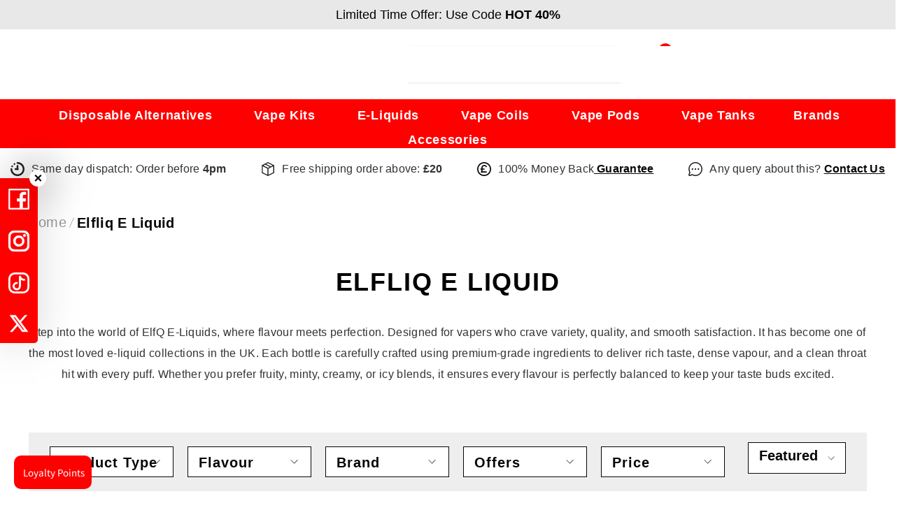

--- FILE ---
content_type: text/html; charset=utf-8
request_url: https://greetvape.co.uk/collections/elfliq-e-liquid
body_size: 90311
content:
<!doctype html><html
  class="no-js"
  lang="en"
  
>
  <head>
    <meta name="google-site-verification" content="sGIKNdh4gR30MoiJEzC-rehNfkCS4Ulk57P_MGfcBlU">
    <meta charset="utf-8">
    <meta http-equiv="X-UA-Compatible" content="IE=edge">
    <meta name="viewport" content="width=device-width,initial-scale=1">
    <meta name="theme-color" content="">
      <link rel="stylesheet" href="https://cdnjs.cloudflare.com/ajax/libs/font-awesome/6.5.0/css/all.min.css" />
    
      
      <link rel="canonical" href="https://greetvape.co.uk/collections/elfliq-e-liquid">
    
<link rel="shortcut icon" href="//greetvape.co.uk/cdn/shop/files/Greet_Fav_Icon_05f13e58-dab7-41ee-9546-0b18ca4ba292_32x32.png?v=1695887592" type="image/png"><link rel="preconnect" href="https://cdn.shopify.com" crossorigin>
    <title>
      Shop Elf Bar Elfliq Nic Salts E-Liquid- Greetvape
    </title>
    
      <meta name="description" content="Experience the unique flavors of Elfiq E-Liquid in the UK, exclusively at GreetVape. Plus, enjoy FREE delivery on orders above £50. Explore now.">
    

    
    

<meta property="og:site_name" content="Greet Vape UK">
<meta property="og:url" content="https://greetvape.co.uk/collections/elfliq-e-liquid">
<meta property="og:title" content="Shop Elf Bar Elfliq Nic Salts E-Liquid- Greetvape">
<meta property="og:type" content="product.group">
<meta property="og:description" content="Experience the unique flavors of Elfiq E-Liquid in the UK, exclusively at GreetVape. Plus, enjoy FREE delivery on orders above £50. Explore now."><meta name="twitter:site" content="@https://x.com/i/flow/login?redirect_after_login=%2Fgreetvapeuk"><meta name="twitter:card" content="summary_large_image">
<meta name="twitter:title" content="Shop Elf Bar Elfliq Nic Salts E-Liquid- Greetvape">
<meta name="twitter:description" content="Experience the unique flavors of Elfiq E-Liquid in the UK, exclusively at GreetVape. Plus, enjoy FREE delivery on orders above £50. Explore now.">

    <script>window.performance && window.performance.mark && window.performance.mark('shopify.content_for_header.start');</script><meta id="shopify-digital-wallet" name="shopify-digital-wallet" content="/82084888868/digital_wallets/dialog">
<link rel="alternate" type="application/atom+xml" title="Feed" href="/collections/elfliq-e-liquid.atom" />
<link rel="alternate" type="application/json+oembed" href="https://greetvape.co.uk/collections/elfliq-e-liquid.oembed">
<script async="async" src="/checkouts/internal/preloads.js?locale=en-GB"></script>
<script id="shopify-features" type="application/json">{"accessToken":"4dcaba75f37ff1fc0270c89f31739560","betas":["rich-media-storefront-analytics"],"domain":"greetvape.co.uk","predictiveSearch":true,"shopId":82084888868,"locale":"en"}</script>
<script>var Shopify = Shopify || {};
Shopify.shop = "greet-vape-uk.myshopify.com";
Shopify.locale = "en";
Shopify.currency = {"active":"GBP","rate":"1.0"};
Shopify.country = "GB";
Shopify.theme = {"name":"Greet Vape","id":158858182948,"schema_name":"Ella","schema_version":"6.5.0","theme_store_id":null,"role":"main"};
Shopify.theme.handle = "null";
Shopify.theme.style = {"id":null,"handle":null};
Shopify.cdnHost = "greetvape.co.uk/cdn";
Shopify.routes = Shopify.routes || {};
Shopify.routes.root = "/";</script>
<script type="module">!function(o){(o.Shopify=o.Shopify||{}).modules=!0}(window);</script>
<script>!function(o){function n(){var o=[];function n(){o.push(Array.prototype.slice.apply(arguments))}return n.q=o,n}var t=o.Shopify=o.Shopify||{};t.loadFeatures=n(),t.autoloadFeatures=n()}(window);</script>
<script id="shop-js-analytics" type="application/json">{"pageType":"collection"}</script>
<script defer="defer" async type="module" src="//greetvape.co.uk/cdn/shopifycloud/shop-js/modules/v2/client.init-shop-cart-sync_C5BV16lS.en.esm.js"></script>
<script defer="defer" async type="module" src="//greetvape.co.uk/cdn/shopifycloud/shop-js/modules/v2/chunk.common_CygWptCX.esm.js"></script>
<script type="module">
  await import("//greetvape.co.uk/cdn/shopifycloud/shop-js/modules/v2/client.init-shop-cart-sync_C5BV16lS.en.esm.js");
await import("//greetvape.co.uk/cdn/shopifycloud/shop-js/modules/v2/chunk.common_CygWptCX.esm.js");

  window.Shopify.SignInWithShop?.initShopCartSync?.({"fedCMEnabled":true,"windoidEnabled":true});

</script>
<script>(function() {
  var isLoaded = false;
  function asyncLoad() {
    if (isLoaded) return;
    isLoaded = true;
    var urls = ["https:\/\/ecommplugins-scripts.trustpilot.com\/v2.1\/js\/header.min.js?settings=eyJrZXkiOiJIMUp1UTFwZjdUVXJmaWNTIn0=\u0026v=2.5\u0026shop=greet-vape-uk.myshopify.com","https:\/\/ecommplugins-trustboxsettings.trustpilot.com\/greet-vape-uk.myshopify.com.js?settings=1712137615228\u0026shop=greet-vape-uk.myshopify.com","https:\/\/static.klaviyo.com\/onsite\/js\/U5MYDT\/klaviyo.js?company_id=U5MYDT\u0026shop=greet-vape-uk.myshopify.com","https:\/\/d2e5xyzdl0rkli.cloudfront.net\/shop\/js\/shopdocs-volume-discounts.min.js?shop=greet-vape-uk.myshopify.com"];
    for (var i = 0; i < urls.length; i++) {
      var s = document.createElement('script');
      s.type = 'text/javascript';
      s.async = true;
      s.src = urls[i];
      var x = document.getElementsByTagName('script')[0];
      x.parentNode.insertBefore(s, x);
    }
  };
  if(window.attachEvent) {
    window.attachEvent('onload', asyncLoad);
  } else {
    window.addEventListener('load', asyncLoad, false);
  }
})();</script>
<script id="__st">var __st={"a":82084888868,"offset":0,"reqid":"d634e49e-c8c6-4a0e-8372-fec476d62a15-1768788093","pageurl":"greetvape.co.uk\/collections\/elfliq-e-liquid","u":"cb832c260146","p":"collection","rtyp":"collection","rid":461590626596};</script>
<script>window.ShopifyPaypalV4VisibilityTracking = true;</script>
<script id="captcha-bootstrap">!function(){'use strict';const t='contact',e='account',n='new_comment',o=[[t,t],['blogs',n],['comments',n],[t,'customer']],c=[[e,'customer_login'],[e,'guest_login'],[e,'recover_customer_password'],[e,'create_customer']],r=t=>t.map((([t,e])=>`form[action*='/${t}']:not([data-nocaptcha='true']) input[name='form_type'][value='${e}']`)).join(','),a=t=>()=>t?[...document.querySelectorAll(t)].map((t=>t.form)):[];function s(){const t=[...o],e=r(t);return a(e)}const i='password',u='form_key',d=['recaptcha-v3-token','g-recaptcha-response','h-captcha-response',i],f=()=>{try{return window.sessionStorage}catch{return}},m='__shopify_v',_=t=>t.elements[u];function p(t,e,n=!1){try{const o=window.sessionStorage,c=JSON.parse(o.getItem(e)),{data:r}=function(t){const{data:e,action:n}=t;return t[m]||n?{data:e,action:n}:{data:t,action:n}}(c);for(const[e,n]of Object.entries(r))t.elements[e]&&(t.elements[e].value=n);n&&o.removeItem(e)}catch(o){console.error('form repopulation failed',{error:o})}}const l='form_type',E='cptcha';function T(t){t.dataset[E]=!0}const w=window,h=w.document,L='Shopify',v='ce_forms',y='captcha';let A=!1;((t,e)=>{const n=(g='f06e6c50-85a8-45c8-87d0-21a2b65856fe',I='https://cdn.shopify.com/shopifycloud/storefront-forms-hcaptcha/ce_storefront_forms_captcha_hcaptcha.v1.5.2.iife.js',D={infoText:'Protected by hCaptcha',privacyText:'Privacy',termsText:'Terms'},(t,e,n)=>{const o=w[L][v],c=o.bindForm;if(c)return c(t,g,e,D).then(n);var r;o.q.push([[t,g,e,D],n]),r=I,A||(h.body.append(Object.assign(h.createElement('script'),{id:'captcha-provider',async:!0,src:r})),A=!0)});var g,I,D;w[L]=w[L]||{},w[L][v]=w[L][v]||{},w[L][v].q=[],w[L][y]=w[L][y]||{},w[L][y].protect=function(t,e){n(t,void 0,e),T(t)},Object.freeze(w[L][y]),function(t,e,n,w,h,L){const[v,y,A,g]=function(t,e,n){const i=e?o:[],u=t?c:[],d=[...i,...u],f=r(d),m=r(i),_=r(d.filter((([t,e])=>n.includes(e))));return[a(f),a(m),a(_),s()]}(w,h,L),I=t=>{const e=t.target;return e instanceof HTMLFormElement?e:e&&e.form},D=t=>v().includes(t);t.addEventListener('submit',(t=>{const e=I(t);if(!e)return;const n=D(e)&&!e.dataset.hcaptchaBound&&!e.dataset.recaptchaBound,o=_(e),c=g().includes(e)&&(!o||!o.value);(n||c)&&t.preventDefault(),c&&!n&&(function(t){try{if(!f())return;!function(t){const e=f();if(!e)return;const n=_(t);if(!n)return;const o=n.value;o&&e.removeItem(o)}(t);const e=Array.from(Array(32),(()=>Math.random().toString(36)[2])).join('');!function(t,e){_(t)||t.append(Object.assign(document.createElement('input'),{type:'hidden',name:u})),t.elements[u].value=e}(t,e),function(t,e){const n=f();if(!n)return;const o=[...t.querySelectorAll(`input[type='${i}']`)].map((({name:t})=>t)),c=[...d,...o],r={};for(const[a,s]of new FormData(t).entries())c.includes(a)||(r[a]=s);n.setItem(e,JSON.stringify({[m]:1,action:t.action,data:r}))}(t,e)}catch(e){console.error('failed to persist form',e)}}(e),e.submit())}));const S=(t,e)=>{t&&!t.dataset[E]&&(n(t,e.some((e=>e===t))),T(t))};for(const o of['focusin','change'])t.addEventListener(o,(t=>{const e=I(t);D(e)&&S(e,y())}));const B=e.get('form_key'),M=e.get(l),P=B&&M;t.addEventListener('DOMContentLoaded',(()=>{const t=y();if(P)for(const e of t)e.elements[l].value===M&&p(e,B);[...new Set([...A(),...v().filter((t=>'true'===t.dataset.shopifyCaptcha))])].forEach((e=>S(e,t)))}))}(h,new URLSearchParams(w.location.search),n,t,e,['guest_login'])})(!0,!0)}();</script>
<script integrity="sha256-4kQ18oKyAcykRKYeNunJcIwy7WH5gtpwJnB7kiuLZ1E=" data-source-attribution="shopify.loadfeatures" defer="defer" src="//greetvape.co.uk/cdn/shopifycloud/storefront/assets/storefront/load_feature-a0a9edcb.js" crossorigin="anonymous"></script>
<script data-source-attribution="shopify.dynamic_checkout.dynamic.init">var Shopify=Shopify||{};Shopify.PaymentButton=Shopify.PaymentButton||{isStorefrontPortableWallets:!0,init:function(){window.Shopify.PaymentButton.init=function(){};var t=document.createElement("script");t.src="https://greetvape.co.uk/cdn/shopifycloud/portable-wallets/latest/portable-wallets.en.js",t.type="module",document.head.appendChild(t)}};
</script>
<script data-source-attribution="shopify.dynamic_checkout.buyer_consent">
  function portableWalletsHideBuyerConsent(e){var t=document.getElementById("shopify-buyer-consent"),n=document.getElementById("shopify-subscription-policy-button");t&&n&&(t.classList.add("hidden"),t.setAttribute("aria-hidden","true"),n.removeEventListener("click",e))}function portableWalletsShowBuyerConsent(e){var t=document.getElementById("shopify-buyer-consent"),n=document.getElementById("shopify-subscription-policy-button");t&&n&&(t.classList.remove("hidden"),t.removeAttribute("aria-hidden"),n.addEventListener("click",e))}window.Shopify?.PaymentButton&&(window.Shopify.PaymentButton.hideBuyerConsent=portableWalletsHideBuyerConsent,window.Shopify.PaymentButton.showBuyerConsent=portableWalletsShowBuyerConsent);
</script>
<script data-source-attribution="shopify.dynamic_checkout.cart.bootstrap">document.addEventListener("DOMContentLoaded",(function(){function t(){return document.querySelector("shopify-accelerated-checkout-cart, shopify-accelerated-checkout")}if(t())Shopify.PaymentButton.init();else{new MutationObserver((function(e,n){t()&&(Shopify.PaymentButton.init(),n.disconnect())})).observe(document.body,{childList:!0,subtree:!0})}}));
</script>
<script id="sections-script" data-sections="header-navigation-plain,header-mobile" defer="defer" src="//greetvape.co.uk/cdn/shop/t/2/compiled_assets/scripts.js?13487"></script>
<script>window.performance && window.performance.mark && window.performance.mark('shopify.content_for_header.end');</script>

    <style>
    @import url('https://fonts.googleapis.com/css?family=dosis:300,300i,400,400i,500,500i,600,600i,700,700i,800,800i&display=swap');
                

          @import url('https://fonts.googleapis.com/css?family=Arial:300,300i,400,400i,500,500i,600,600i,700,700i,800,800i&display=swap');
                    
          
    

    :root {
        /* Settings Body */
        
            --font-body-family: dosis;
        
        --font-body-size: 12px;
        --font-body-weight: 400;
        --body-line-height: 22px;
        --body-letter-spacing: .02em;

        /* Settings Heading */
        
            --font-heading-family: Arial;
        
        --font-heading-size: 16px;
        --font-heading-weight: 700;
        --font-heading-style: normal;
        --heading-line-height: 24px;
        --heading-letter-spacing: .05em;
        --heading-text-transform: uppercase;
        --heading-border-height: 2px;

        /* Settings Navigation */
        /* Menu Lv1 */
        
            --font-menu-lv1-family: dosis;
        
        --font-menu-lv1-size: 14px;
        --font-menu-lv1-weight: 700;
        --menu-lv1-line-height: 22px;
        --menu-lv1-letter-spacing: .05em;
        --menu-lv1-text-transform: uppercase;

        /* Menu Lv2 */
        
            --font-menu-lv2-family: dosis;
        
        --font-menu-lv2-size: 12px;
        --font-menu-lv2-weight: 400;
        --menu-lv2-line-height: 22px;
        --menu-lv2-letter-spacing: .02em;
        --menu-lv2-text-transform: capitalize;

        /* Menu Lv3 */
        
            --font-menu-lv3-family: dosis;
        
        --font-menu-lv3-size: 12px;
        --font-menu-lv3-weight: 400;
        --menu-lv3-line-height: 22px;
        --menu-lv3-letter-spacing: .02em;
        --menu-lv3-text-transform: capitalize;

        /* Mega Menu Lv2 */
        
            --font-mega-menu-lv2-family: dosis;
        
        --font-mega-menu-lv2-size: 12px;
        --font-mega-menu-lv2-weight: 600;
        --font-mega-menu-lv2-style: normal;
        --mega-menu-lv2-line-height: 22px;
        --mega-menu-lv2-letter-spacing: .02em;
        --mega-menu-lv2-text-transform: uppercase;

        /* Mega Menu Lv3 */
        
            --font-mega-menu-lv3-family: dosis;
        
        --font-mega-menu-lv3-size: 12px;
        --font-mega-menu-lv3-weight: 400;
        --mega-menu-lv3-line-height: 22px;
        --mega-menu-lv3-letter-spacing: .02em;
        --mega-menu-lv3-text-transform: capitalize;

        /* Product Card Title */--product-title-font: dosis;--product-title-font-size : 12px;
        --product-title-font-weight : 400;
        --product-title-line-height: 22px;
        --product-title-letter-spacing: .02em;
        --product-title-line-text : 2;
        --product-title-text-transform : none;
        --product-title-margin-bottom: 10px;

        /* Product Card Vendor */--product-vendor-font: dosis;--product-vendor-font-size : 12px;
        --product-vendor-font-weight : 400;
        --product-vendor-font-style : normal;
        --product-vendor-line-height: 22px;
        --product-vendor-letter-spacing: .02em;
        --product-vendor-text-transform : uppercase;
        --product-vendor-margin-bottom: 0px;

        /* Product Card Price */--product-price-font: dosis;--product-price-font-size : 14px;
        --product-price-font-weight : 600;
        --product-price-line-height: 22px;
        --product-price-letter-spacing: .02em;
        --product-price-margin-top: 0px;
        --product-price-margin-bottom: 13px;

        /* Product Card Badge */--badge-font: dosis;--badge-font-size : 12px;
        --badge-font-weight : 400;
        --badge-text-transform : capitalize;
        --badge-letter-spacing: .02em;
        --badge-line-height: 20px;
        --badge-border-radius: 0px;
        --badge-padding-top: 0px;
        --badge-padding-bottom: 0px;
        --badge-padding-left-right: 8px;
        --badge-postion-top: 0px;
        --badge-postion-left-right: 0px;

        /* Product Quickview */
        --product-quickview-font-size : 12px;
        --product-quickview-line-height: 23px;
        --product-quickview-border-radius: 1px;
        --product-quickview-padding-top: 0px;
        --product-quickview-padding-bottom: 0px;
        --product-quickview-padding-left-right: 7px;
        --product-quickview-sold-out-product: #e95144;--product-quickview-box-shadow: none;/* Blog Card Tile */--blog-title-font: Arial;--blog-title-font-size : 20px;
        --blog-title-font-weight : 700;
        --blog-title-line-height: 29px;
        --blog-title-letter-spacing: .09em;
        --blog-title-text-transform : uppercase;

        /* Blog Card Info (Date, Author) */--blog-info-font: dosis;--blog-info-font-size : 14px;
        --blog-info-font-weight : 400;
        --blog-info-line-height: 20px;
        --blog-info-letter-spacing: .02em;
        --blog-info-text-transform : uppercase;

        /* Button 1 */--btn-1-font-family: dosis;--btn-1-font-size: 14px;
        --btn-1-font-weight: 700;
        --btn-1-text-transform: uppercase;
        --btn-1-line-height: 22px;
        --btn-1-letter-spacing: .05em;
        --btn-1-text-align: center;
        --btn-1-border-radius: 0px;
        --btn-1-border-width: 1px;
        --btn-1-border-style: solid;
        --btn-1-padding-top: 10px;
        --btn-1-padding-bottom: 10px;
        --btn-1-horizontal-length: 0px;
        --btn-1-vertical-length: 0px;
        --btn-1-blur-radius: 0px;
        --btn-1-spread: 0px;
        
        
        
          --btn-1-all-bg-opacity-hover: rgba(0, 0, 0, 0.5);
        
        
            --btn-1-inset: ;
        

        /* Button 2 */--btn-2-font-family: Arial;--btn-2-font-size: 18px;
        --btn-2-font-weight: 700;
        --btn-2-text-transform: uppercase;
        --btn-2-line-height: 23px;
        --btn-2-letter-spacing: .05em;
        --btn-2-text-align: right;
        --btn-2-border-radius: 6px;
        --btn-2-border-width: 1px;
        --btn-2-border-style: solid;
        --btn-2-padding-top: 20px;
        --btn-2-padding-bottom: 20px;
        --btn-2-horizontal-length: 4px;
        --btn-2-vertical-length: 4px;
        --btn-2-blur-radius: 7px;
        --btn-2-spread: 0px;
        
        
          --btn-2-all-bg-opacity: rgba(25, 145, 226, 0.5);
        
        
          --btn-2-all-bg-opacity-hover: rgba(0, 0, 0, 0.5);
        
        
            --btn-2-inset: ;
        

        /* Button 3 */--btn-3-font-family: dosis;--btn-3-font-size: 14px;
        --btn-3-font-weight: 700;
        --btn-3-text-transform: uppercase;
        --btn-3-line-height: 22px;
        --btn-3-letter-spacing: .05em;
        --btn-3-text-align: center;
        --btn-3-border-radius: 0px;
        --btn-3-border-width: 1px;
        --btn-3-border-style: solid;
        --btn-3-padding-top: 10px;
        --btn-3-padding-bottom: 10px;
        --btn-3-horizontal-length: 0px;
        --btn-3-vertical-length: 0px;
        --btn-3-blur-radius: 0px;
        --btn-3-spread: 0px;
        
        
          --btn-3-all-bg-opacity: rgba(0, 0, 0, 0.1);
        
        
          --btn-3-all-bg-opacity-hover: rgba(0, 0, 0, 0.1);
        

        
            --btn-3-inset: ;
        

        /* Footer Heading */--footer-heading-font-family: dosis;--footer-heading-font-size : 15px;
        --footer-heading-font-weight : 600;
        --footer-heading-line-height : 22px;
        --footer-heading-letter-spacing : .05em;
        --footer-heading-text-transform : uppercase;

        /* Footer Link */--footer-link-font-family: dosis;--footer-link-font-size : 12px;
        --footer-link-font-weight : ;
        --footer-link-line-height : 28px;
        --footer-link-letter-spacing : .02em;
        --footer-link-text-transform : capitalize;

        /* Page Title */
        
            --font-page-title-family: dosis;
        
        --font-page-title-size: 20px;
        --font-page-title-weight: 700;
        --font-page-title-style: normal;
        --page-title-line-height: 20px;
        --page-title-letter-spacing: .05em;
        --page-title-text-transform: uppercase;

        /* Font Product Tab Title */
        --font-tab-type-1: dosis;
        --font-tab-type-2: Arial;

        /* Text Size */
        --text-size-font-size : 18px;
        --text-size-font-weight : 400;
        --text-size-line-height : 22px;
        --text-size-letter-spacing : 0;
        --text-size-text-transform : uppercase;
        --text-size-color : #787878;

        /* Font Weight */
        --font-weight-normal: 400;
        --font-weight-medium: 500;
        --font-weight-semibold: 600;
        --font-weight-bold: 700;
        --font-weight-bolder: 800;
        --font-weight-black: 900;

        /* Radio Button */
        --form-label-checkbox-before-bg: #fff;
        --form-label-checkbox-before-border: #cecece;
        --form-label-checkbox-before-bg-checked: #000;

        /* Conatiner */
        --body-custom-width-container: 1600px;

        /* Layout Boxed */
        --color-background-layout-boxed: #f8f8f8;/* Arrow */
        --position-horizontal-slick-arrow: 0;

        /* General Color*/
        --color-text: #222222;
        --color-text2: #969696;
        --color-global: #222222;
        --color-white: #FFFFFF;
        --color-grey: #868686;
        --color-black: #222222;
        --color-base-text-rgb: 34, 34, 34;
        --color-base-text2-rgb: 150, 150, 150;
        --color-background: #ffffff;
        --color-background-rgb: 255, 255, 255;
        --color-background-overylay: rgba(255, 255, 255, 0.9);
        --color-base-accent-text: ;
        --color-base-accent-1: ;
        --color-base-accent-2: ;
        --color-link: #060606;
        --color-link-hover: #222222;
        --color-error: #D93333;
        --color-error-bg: #FCEEEE;
        --color-success: #5A5A5A;
        --color-success-bg: #DFF0D8;
        --color-info: #222222;
        --color-info-bg: #FFF2DD;
        --color-link-underline: rgba(6, 6, 6, 0.5);

        --color-breadcrumb: #999999;
        --colors-breadcrumb-hover: #222222;
        --colors-breadcrumb-active: #999999;

        --border-global: #e6e6e6;
        --bg-global: #fafafa;

        --bg-planceholder: #f8f8f8;

        --color-warning: #fff;
        --bg-warning: #060606;

        --color-background-10 : #e9e9e9;
        --color-background-20 : #d3d3d3;
        --color-background-30 : #bdbdbd;
        --color-background-50 : #919191;
        --color-background-global : #919191;

        /* Arrow Color */
        --arrow-color: #222222;
        --arrow-background-color: #fff;
        --arrow-border-color: #ccc;
        --arrow-color-hover: #222222;
        --arrow-background-color-hover: #f8f8f8;
        --arrow-border-color-hover: #f8f8f8;

        --arrow-width: 35px;
        --arrow-height: 35px;
        --arrow-size: px;
        --arrow-size-icon: 17px;
        --arrow-border-radius: 50%;
        --arrow-border-width: 1px;

        /* Pagination Color */
        --pagination-item-color: #222222;
        --pagination-item-color-active: #222222;
        --pagination-item-bg-color: 
        #fff;
        --pagination-item-bg-color-active: #fff;
        --pagination-item-border-color: #fff;
        --pagination-item-border-color-active: #ffffff;

        --pagination-arrow-color: #222222;
        --pagination-arrow-color-active: #222222;
        --pagination-arrow-bg-color: #fff;
        --pagination-arrow-bg-color-active: #fff;
        --pagination-arrow-border-color: #fff;
        --pagination-arrow-border-color-active: #fff;

        /* Dots Color */
        --dots-color: transparent;
        --dots-border-color: #222222;
        --dots-color-active: #222222;
        --dots-border-color-active: #222222;
        --dots-style2-background-opacity: #00000050;
        --dots-width: 12px;
        --dots-height: 12px;

        /* Button Color */
        --btn-1-color: #FFFFFF;
        --btn-1-bg: #060606;
        --btn-1-border: #060606;
        --btn-1-color-hover: #060606;
        --btn-1-bg-hover: #ffffff;
        --btn-1-border-hover: #060606;

        --btn-2-color: #ffffff;
        --btn-2-bg: #060606;
        --btn-2-border: #060606;
        --btn-2-color-hover: #060606;
        --btn-2-bg-hover: #fff;
        --btn-2-border-hover: #060606;

        --btn-3-color: #FFFFFF;
        --btn-3-bg: #e9514b;
        --btn-3-border: #e9514b;
        --btn-3-color-hover: #ffffff;
        --btn-3-bg-hover: #e9514b;
        --btn-3-border-hover: #e9514b;

        --anchor-transition: all ease .3s;
        --bg-white: #ffffff;
        --bg-black: #000000;
        --bg-grey: #808080;
        --icon: var(--color-text);
        --text-cart: #3c3c3c;
        --duration-short: 100ms;
        --duration-default: 350ms;
        --duration-long: 500ms;

        --form-input-bg: #ffffff;
        --form-input-border: #c7c7c7;
        --form-input-color: #222222;;
        --form-input-placeholder: #868686;
        --form-label: #222222;

        --new-badge-color: #232323;
        --new-badge-bg: #FFFFFF;
        --sale-badge-color: #ffffff;
        --sale-badge-bg: #e95144;
        --sold-out-badge-color: #ffffff;
        --sold-out-badge-bg: #c1c1c1;
        --custom-badge-color: #ffffff;
        --custom-badge-bg: #ffbb49;
        --bundle-badge-color: #ffffff;
        --bundle-badge-bg: #232323;
        
        --product-title-color : #232323;
        --product-title-color-hover : #232323;
        --product-vendor-color : #969696;
        --product-price-color : #232323;
        --product-sale-price-color : #e95144;
        --product-compare-price-color : #969696;
        --product-review-full-color : #000000;
        --product-review-empty-color : #A4A4A4;
        --product-swatch-border : #cbcbcb;
        --product-swatch-border-active : #232323;
        --product-swatch-width : 40px;
        --product-swatch-height : 40px;
        --product-swatch-border-radius : 0px;
        --product-swatch-color-width : 40px;
        --product-swatch-color-height : 40px;
        --product-swatch-color-border-radius : 20px;
        --product-wishlist-color : #000000;
        --product-wishlist-bg : #ffffff;
        --product-wishlist-border : transparent;
        --product-wishlist-color-added : #ffffff;
        --product-wishlist-bg-added : #000000;
        --product-wishlist-border-added : transparent;
        --product-compare-color : #000000;
        --product-compare-bg : #FFFFFF;
        --product-compare-color-added : #D12442;
        --product-compare-bg-added : #FFFFFF;
        --product-hot-stock-text-color : #d62828;
        --product-quick-view-color : #000000;
        --product-cart-image-fit : contain;
        --product-title-variant-font-size: 18px;

        
          --product-quick-view-bg : #FFFFFF;
        
        --product-quick-view-bg-above-button: rgba(255, 255, 255, 0.7);
        --product-quick-view-color-hover : #FFFFFF;
        --product-quick-view-bg-hover : #000000;

        --product-action-color : #232323;       
        --product-action-bg : #ffffff;
        --product-action-border : #000000;
        --product-action-color-hover : #FFFFFF;
        --product-action-bg-hover : #232323;
        --product-action-border-hover : #232323;

        /* Multilevel Category Filter */
        --color-label-multiLevel-categories: #232323;
        --bg-label-multiLevel-categories: #fff;
        --color-button-multiLevel-categories: #fff;
        --bg-button-multiLevel-categories: #ff8b21;
        --border-button-multiLevel-categories: transparent;
        --hover-color-button-multiLevel-categories: #fff;
        --hover-bg-button-multiLevel-categories: #ff8b21;--cart-item-bg : #ffffff;
            --cart-item-border : #e8e8e8;
            --cart-item-border-width : 1px;
            --cart-item-border-style : solid;

        --w-product-swatch-custom: 30px;
        --h-product-swatch-custom: 30px;
        --w-product-swatch-custom-mb: 20px;
        --h-product-swatch-custom-mb: 20px;
        --font-size-product-swatch-more: 12px;

        --swatch-border : #cbcbcb;
        --swatch-border-active : #222222;

        --variant-size: #232323;
        --variant-size-border: #e7e7e7;
        --variant-size-bg: #ffffff;
        --variant-size-hover: #ffffff;
        --variant-size-border-hover: #232323;
        --variant-size-bg-hover: #232323;

        --variant-bg : #ffffff;
        --variant-color : #222222;
        --variant-bg-active : #ffffff;
        --variant-color-active : #222222;

        /* Font Size Text Social */
        --fontsize-text-social: 12px;
        
        /* Sidebar Animation */
        --page-content-distance: 64px;
        --sidebar-content-distance: 40px;
        --button-transition-ease: cubic-bezier(.25,.46,.45,.94);

        /* Loading Spinner Color */
        --spinner-top-color: #060606;
        --spinner-right-color: #060606;
        --spinner-bottom-color: #060606;
        --spinner-left-color: #f6f6f6;

        /* Product Card Marquee */
        --product-marquee-background-color: ;
        --product-marquee-text-color: #FFFFFF;
        --product-marquee-text-size: 14px;
        --product-marquee-text-mobile-size: 14px;
        --product-marquee-text-weight: 400;
        --product-marquee-text-transform: none;
        --product-marquee-text-style: italic;
        --product-marquee-speed: ;  
        --product-marquee-line-height: calc(var(--product-marquee-text-mobile-size) * 1.5);
    }
</style>
    <link href="//greetvape.co.uk/cdn/shop/t/2/assets/base.css?v=11883043019716061981713158808" rel="stylesheet" type="text/css" media="all" />
<link href="//greetvape.co.uk/cdn/shop/t/2/assets/animated.css?v=54616323744978996581694081379" rel="stylesheet" type="text/css" media="all" />
<link href="//greetvape.co.uk/cdn/shop/t/2/assets/component-card.css?v=143472883310775060121694081381" rel="stylesheet" type="text/css" media="all" />
<link href="//greetvape.co.uk/cdn/shop/t/2/assets/component-loading-overlay.css?v=170491267859233445071694081382" rel="stylesheet" type="text/css" media="all" />
<link href="//greetvape.co.uk/cdn/shop/t/2/assets/component-loading-banner.css?v=41583448467146640571694081382" rel="stylesheet" type="text/css" media="all" />
<link href="//greetvape.co.uk/cdn/shop/t/2/assets/component-quick-cart.css?v=123797079162677271371694081384" rel="stylesheet" type="text/css" media="all" />
<link rel="stylesheet" href="//greetvape.co.uk/cdn/shop/t/2/assets/vendor.css?v=73616061104866127101694605534" media="print" onload="this.media='all'">
<noscript><link href="//greetvape.co.uk/cdn/shop/t/2/assets/vendor.css?v=73616061104866127101694605534" rel="stylesheet" type="text/css" media="all" /></noscript>


<link href="//greetvape.co.uk/cdn/shop/t/2/assets/component-predictive-search.css?v=104537003445991516671694081383" rel="stylesheet" type="text/css" media="all" />
<link rel="stylesheet" href="//greetvape.co.uk/cdn/shop/t/2/assets/component-product-form.css?v=78655431092073622881694081383" media="print" onload="this.media='all'">
	<link rel="stylesheet" href="//greetvape.co.uk/cdn/shop/t/2/assets/component-review.css?v=100129706126506303331694081384" media="print" onload="this.media='all'">
	<link rel="stylesheet" href="//greetvape.co.uk/cdn/shop/t/2/assets/component-price.css?v=139205013722916111901694081383" media="print" onload="this.media='all'">
	<link rel="stylesheet" href="//greetvape.co.uk/cdn/shop/t/2/assets/component-badge.css?v=20633729062276667811694081380" media="print" onload="this.media='all'">
	<link rel="stylesheet" href="//greetvape.co.uk/cdn/shop/t/2/assets/component-rte.css?v=74468535300400368301694081384" media="print" onload="this.media='all'">
	<link rel="stylesheet" href="//greetvape.co.uk/cdn/shop/t/2/assets/component-share.css?v=151802252019812543761694081384" media="print" onload="this.media='all'"><link rel="stylesheet" href="//greetvape.co.uk/cdn/shop/t/2/assets/component-newsletter.css?v=54058530822278129331694081383" media="print" onload="this.media='all'">
<link rel="stylesheet" href="//greetvape.co.uk/cdn/shop/t/2/assets/component-slider.css?v=37888473738646685221694081384" media="print" onload="this.media='all'">
<link rel="stylesheet" href="//greetvape.co.uk/cdn/shop/t/2/assets/component-list-social.css?v=169761178010126919891694081382" media="print" onload="this.media='all'"><noscript><link href="//greetvape.co.uk/cdn/shop/t/2/assets/component-product-form.css?v=78655431092073622881694081383" rel="stylesheet" type="text/css" media="all" /></noscript>
	<noscript><link href="//greetvape.co.uk/cdn/shop/t/2/assets/component-review.css?v=100129706126506303331694081384" rel="stylesheet" type="text/css" media="all" /></noscript>
	<noscript><link href="//greetvape.co.uk/cdn/shop/t/2/assets/component-price.css?v=139205013722916111901694081383" rel="stylesheet" type="text/css" media="all" /></noscript>
	<noscript><link href="//greetvape.co.uk/cdn/shop/t/2/assets/component-badge.css?v=20633729062276667811694081380" rel="stylesheet" type="text/css" media="all" /></noscript>
	<noscript><link href="//greetvape.co.uk/cdn/shop/t/2/assets/component-rte.css?v=74468535300400368301694081384" rel="stylesheet" type="text/css" media="all" /></noscript>
	<noscript><link href="//greetvape.co.uk/cdn/shop/t/2/assets/component-share.css?v=151802252019812543761694081384" rel="stylesheet" type="text/css" media="all" /></noscript><noscript><link href="//greetvape.co.uk/cdn/shop/t/2/assets/component-newsletter.css?v=54058530822278129331694081383" rel="stylesheet" type="text/css" media="all" /></noscript>
<noscript><link href="//greetvape.co.uk/cdn/shop/t/2/assets/component-slider.css?v=37888473738646685221694081384" rel="stylesheet" type="text/css" media="all" /></noscript>
<noscript><link href="//greetvape.co.uk/cdn/shop/t/2/assets/component-list-social.css?v=169761178010126919891694081382" rel="stylesheet" type="text/css" media="all" /></noscript>

<style type="text/css">
	.nav-title-mobile {display: none;}.list-menu--disclosure{display: none;position: absolute;min-width: 100%;width: 22rem;background-color: var(--bg-white);box-shadow: 0 1px 4px 0 rgb(0 0 0 / 15%);padding: 5px 0 5px 20px;opacity: 0;visibility: visible;pointer-events: none;transition: opacity var(--duration-default) ease, transform var(--duration-default) ease;}.list-menu--disclosure-2{margin-left: calc(100% - 15px);z-index: 2;top: -5px;}.list-menu--disclosure:focus {outline: none;}.list-menu--disclosure.localization-selector {max-height: 18rem;overflow: auto;width: 10rem;padding: 0.5rem;}.js menu-drawer > details > summary::before, .js menu-drawer > details[open]:not(.menu-opening) > summary::before {content: '';position: absolute;cursor: default;width: 100%;height: calc(100vh - 100%);height: calc(var(--viewport-height, 100vh) - (var(--header-bottom-position, 100%)));top: 100%;left: 0;background: var(--color-foreground-50);opacity: 0;visibility: hidden;z-index: 2;transition: opacity var(--duration-default) ease,visibility var(--duration-default) ease;}menu-drawer > details[open] > summary::before {visibility: visible;opacity: 1;}.menu-drawer {position: absolute;transform: translateX(-100%);visibility: hidden;z-index: 3;left: 0;top: 100%;width: 100%;max-width: calc(100vw - 4rem);padding: 0;border: 0.1rem solid var(--color-background-10);border-left: 0;border-bottom: 0;background-color: var(--bg-white);overflow-x: hidden;}.js .menu-drawer {height: calc(100vh - 100%);height: calc(var(--viewport-height, 100vh) - (var(--header-bottom-position, 100%)));}.js details[open] > .menu-drawer, .js details[open] > .menu-drawer__submenu {transition: transform var(--duration-default) ease, visibility var(--duration-default) ease;}.no-js details[open] > .menu-drawer, .js details[open].menu-opening > .menu-drawer, details[open].menu-opening > .menu-drawer__submenu {transform: translateX(0);visibility: visible;}@media screen and (min-width: 750px) {.menu-drawer {width: 40rem;}.no-js .menu-drawer {height: auto;}}.menu-drawer__inner-container {position: relative;height: 100%;}.menu-drawer__navigation-container {display: grid;grid-template-rows: 1fr auto;align-content: space-between;overflow-y: auto;height: 100%;}.menu-drawer__navigation {padding: 0 0 5.6rem 0;}.menu-drawer__inner-submenu {height: 100%;overflow-x: hidden;overflow-y: auto;}.no-js .menu-drawer__navigation {padding: 0;}.js .menu-drawer__menu li {width: 100%;border-bottom: 1px solid #e6e6e6;overflow: hidden;}.menu-drawer__menu-item{line-height: var(--body-line-height);letter-spacing: var(--body-letter-spacing);padding: 10px 20px 10px 15px;cursor: pointer;display: flex;align-items: center;justify-content: space-between;}.menu-drawer__menu-item .label{display: inline-block;vertical-align: middle;font-size: calc(var(--font-body-size) - 4px);font-weight: var(--font-weight-normal);letter-spacing: var(--body-letter-spacing);height: 20px;line-height: 20px;margin: 0 0 0 10px;padding: 0 5px;text-transform: uppercase;text-align: center;position: relative;}.menu-drawer__menu-item .label:before{content: "";position: absolute;border: 5px solid transparent;top: 50%;left: -9px;transform: translateY(-50%);}.menu-drawer__menu-item > .icon{width: 24px;height: 24px;margin: 0 10px 0 0;}.menu-drawer__menu-item > .symbol {position: absolute;right: 20px;top: 50%;transform: translateY(-50%);display: flex;align-items: center;justify-content: center;font-size: 0;pointer-events: none;}.menu-drawer__menu-item > .symbol .icon{width: 14px;height: 14px;opacity: .6;}.menu-mobile-icon .menu-drawer__menu-item{justify-content: flex-start;}.no-js .menu-drawer .menu-drawer__menu-item > .symbol {display: none;}.js .menu-drawer__submenu {position: absolute;top: 0;width: 100%;bottom: 0;left: 0;background-color: var(--bg-white);z-index: 1;transform: translateX(100%);visibility: hidden;}.js .menu-drawer__submenu .menu-drawer__submenu {overflow-y: auto;}.menu-drawer__close-button {display: block;width: 100%;padding: 10px 15px;background-color: transparent;border: none;background: #f6f8f9;position: relative;}.menu-drawer__close-button .symbol{position: absolute;top: auto;left: 20px;width: auto;height: 22px;z-index: 10;display: flex;align-items: center;justify-content: center;font-size: 0;pointer-events: none;}.menu-drawer__close-button .icon {display: inline-block;vertical-align: middle;width: 18px;height: 18px;transform: rotate(180deg);}.menu-drawer__close-button .text{max-width: calc(100% - 50px);white-space: nowrap;overflow: hidden;text-overflow: ellipsis;display: inline-block;vertical-align: top;width: 100%;margin: 0 auto;}.no-js .menu-drawer__close-button {display: none;}.menu-drawer__utility-links {padding: 2rem;}.menu-drawer__account {display: inline-flex;align-items: center;text-decoration: none;padding: 1.2rem;margin-left: -1.2rem;font-size: 1.4rem;}.menu-drawer__account .icon-account {height: 2rem;width: 2rem;margin-right: 1rem;}.menu-drawer .list-social {justify-content: flex-start;margin-left: -1.25rem;margin-top: 2rem;}.menu-drawer .list-social:empty {display: none;}.menu-drawer .list-social__link {padding: 1.3rem 1.25rem;}

	/* Style General */
	.d-block{display: block}.d-inline-block{display: inline-block}.d-flex{display: flex}.d-none {display: none}.d-grid{display: grid}.ver-alg-mid {vertical-align: middle}.ver-alg-top{vertical-align: top}
	.flex-jc-start{justify-content:flex-start}.flex-jc-end{justify-content:flex-end}.flex-jc-center{justify-content:center}.flex-jc-between{justify-content:space-between}.flex-jc-stretch{justify-content:stretch}.flex-align-start{align-items: flex-start}.flex-align-center{align-items: center}.flex-align-end{align-items: flex-end}.flex-align-stretch{align-items:stretch}.flex-wrap{flex-wrap: wrap}.flex-nowrap{flex-wrap: nowrap}.fd-row{flex-direction:row}.fd-row-reverse{flex-direction:row-reverse}.fd-column{flex-direction:column}.fd-column-reverse{flex-direction:column-reverse}.fg-0{flex-grow:0}.fs-0{flex-shrink:0}.gap-15{gap:15px}.gap-30{gap:30px}
	.p-relative{position:relative}.p-absolute{position:absolute}.p-static{position:static}.p-fixed{position:fixed;}
	.zi-1{z-index:1}.zi-2{z-index:2}.zi-3{z-index:3}.zi-5{z-index:5}.zi-6{z-index:6}.zi-7{z-index:7}.zi-9{z-index:9}.zi-10{z-index:10}.zi-99{z-index:99} .zi-100{z-index:100} .zi-101{z-index:101}
	.top-0{top:0}.top-100{top:100%}.top-auto{top:auto}.left-0{left:0}.left-auto{left:auto}.right-0{right:0}.right-auto{right:auto}.bottom-0{bottom:0}
	.middle-y{top:50%;transform:translateY(-50%)}.middle-x{left:50%;transform:translateX(-50%)}
	.opacity-0{opacity:0}.opacity-1{opacity:1}
	.o-hidden{overflow:hidden}.o-visible{overflow:visible}.o-unset{overflow:unset}.o-x-hidden{overflow-x:hidden}.o-y-auto{overflow-y:auto;}
	.pt-0{padding-top:0}.pt-2{padding-top:2px}.pt-5{padding-top:5px}.pt-10{padding-top:10px}.pt-10-imp{padding-top:10px !important}.pt-12{padding-top:12px}.pt-16{padding-top:16px}.pt-20{padding-top:20px}.pt-24{padding-top:24px}.pt-32{padding-top:32px}.pt-36{padding-top:36px}.pt-48{padding-top:48px}.pb-0{padding-bottom:0}.pb-5{padding-bottom:5px}.pb-10{padding-bottom:10px}.pb-10-imp{padding-bottom:10px !important}.pb-12{padding-bottom:12px}.pb-16{padding-bottom:16px}.pb-20{padding-bottom:20px}.pb-24{padding-bottom:24px}.pb-32{padding-bottom:32px}.pb-40{padding-bottom:40px}.pb-48{padding-bottom:48px}.pb-50{padding-bottom:50px}.pb-80{padding-bottom:80px}.pb-84{padding-bottom:84px}.pr-0{padding-right:0}.pr-5{padding-right: 5px}.pr-10{padding-right:10px}.pr-20{padding-right:20px}.pr-24{padding-right:24px}.pr-30{padding-right:30px}.pr-36{padding-right:36px}.pl-0{padding-left:0}.pl-12{padding-left:12px}.pl-20{padding-left:20px}.pl-24{padding-left:24px}.pl-36{padding-left:36px}.pl-48{padding-left:48px}.pl-52{padding-left:52px}.p-zero{padding:0}
	.m-lr-auto{margin:0 auto}.m-zero{margin:0}.ml-0{margin-left:0}.ml-5{margin-left:5px}.ml-15{margin-left:15px}.ml-20{margin-left:20px}.mr-0{margin-right:0}.mr-5{margin-right:5px}.mr-20{margin-right:20px}.mt-0{margin-top: 0}.mt-10{margin-top: 10px}.mt-20{margin-top: 20px}.mt-30{margin-top: 30px}.mt-40{margin-top: 40px}
	.h-0{height:0}.h-100{height:100%}.h-100v{height:100vh}.h-auto{height:auto}.mah-100{max-height:100%}.mih-15{min-height: 15px}.mih-none{min-height: unset}.lih-15{line-height: 15px}
	.w-100{width:100%}.w-100v{width:100vw}.maw-100{max-width:100%}.maw-300{max-width:300px}.w-auto{width:auto}.minw-auto{min-width: auto}
	.float-l{float:left}.float-r{float:right}
	.b-zero{border:none}.br-50p{border-radius:50%}.br-zero{border-radius:0}.br-2{border-radius:2px}.bg-none{background: none}
	.stroke-w-3{stroke-width: 3px}.stroke-w-5{stroke-width: 5px}.stroke-w-7 {stroke-width: 7px}.stroke-w-10 {stroke-width: 10px}.stroke-w-12 {stroke-width: 12px}.stroke-w-15 {stroke-width: 15px}.stroke-w-20 {stroke-width: 20px}
	.w-21{width: 21px}.w-23{width: 23px}.w-24{width: 24px}.h-22{height: 22px}.h-23{height: 23px}.h-24{height: 24px}.w-h-17{width: 17px;height: 17px}.w-h-18 {width: 18px;height: 18px}.w-h-20 {width: 20px;height: 20px}.w-h-22 {width: 22px;height: 22px}.w-h-24 {width: 24px;height: 24px}.w-h-25 {width: 25px;height: 25px}.w-h-26 {width: 26px;height: 26px}.w-h-28 {width: 28px;height: 28px}.w-h-30 {width: 30px;height: 30px}.w-h-32 {width: 32px;height: 32px}
	.txt-d-none{text-decoration:none}.txt-d-underline{text-decoration:underline}.txt-u-o-1{text-underline-offset: 1px}.txt-u-o-2{text-underline-offset: 2px}.txt-u-o-3{text-underline-offset: 3px}.txt-t-up{text-transform:uppercase}.txt-t-cap{text-transform:capitalize}
	.ft-0{font-size: 0}.ls-0{letter-spacing: 0}.ls-02{letter-spacing: 0.2em}.ls-05{letter-spacing: 0.5em}
	.button-effect svg{transition: 0.3s}.button-effect:hover svg{transform: rotate(180deg)}
	.icon-effect:hover svg {transform: scale(1.15)}.icon-effect:hover .icon-search-1 {transform: rotate(-90deg) scale(1.15)}
	.link-effect > span:after {content: "";position: absolute;bottom: -2px;left: 0;height: 1px;width: 100%;transform: scaleX(0);transition: transform var(--duration-default) ease-out;transform-origin: right}
	.link-effect > span:hover:after{transform: scaleX(1);transform-origin: left}
</style>
    <script src="//greetvape.co.uk/cdn/shop/t/2/assets/vendor.js?v=50823196851932006391694081389" type="text/javascript"></script>
<script src="//greetvape.co.uk/cdn/shop/t/2/assets/global.js?v=180223019176398019961694081386" type="text/javascript"></script>
<script src="//greetvape.co.uk/cdn/shop/t/2/assets/lazysizes.min.js?v=122719776364282065531694081388" type="text/javascript"></script>
<script src="//greetvape.co.uk/cdn/shop/t/2/assets/predictive-search.js?v=149417193411660522631694081388" defer="defer"></script>

<script>
    window.lazySizesConfig = window.lazySizesConfig || {};
    lazySizesConfig.loadMode = 1;
    window.lazySizesConfig.init = false;
    lazySizes.init();

    window.rtl_slick = false;
    window.mobile_menu = 'default';
    window.money_format = '£{{amount}}';
    window.shop_currency = 'GBP';
    window.show_multiple_currencies = false;
    window.routes = {
        root: '',
        cart: '/cart',
        cart_add_url: '/cart/add',
        cart_change_url: '/cart/change',
        cart_update_url: '/cart/update',
        collection_all: '/collections/all',
        predictive_search_url: '/search/suggest',
        search_url: '/search'
    }; 
    window.button_load_more = {
        default: `Show more`,
        loading: `Loading...`,
        view_all: `View All Collection`,
        no_more: `No More Product`
    };
    window.after_add_to_cart = {
        type: 'quick_cart',
        message: `is added to your shopping cart.`
    };
    window.quick_shop = {
        show: true,
        see_details: `View Full Details`,
    };
    window.quick_cart = {
        show: true
    };
    window.cartStrings = {
        error: `There was an error while updating your cart. Please try again.`,
        quantityError: `You can only add [quantity] of this item to your cart.`,
        addProductOutQuantity: `You can only add [maxQuantity] of this product to your cart`,
        addProductOutQuantity2: `The quantity of this product is insufficient.`,
        cartErrorMessage: `Translation missing: en.sections.cart.cart_quantity_error_prefix`,
        soldoutText: `sold out`,
        alreadyText: `all`,
    };
    window.variantStrings = {
        addToCart: `Add to cart`,
        addingToCart: `Adding to cart...`,
        addedToCart: `Added to cart`,
        submit: `Submit`,
        soldOut: `Sold out`,
        unavailable: `Unavailable`,
        soldOut_message: `This variant is sold out!`,
        unavailable_message: `This variant is unavailable!`,
        addToCart_message: `You must select at least one products to add!`,
        select: `Select Options`,
        preOrder: `Pre-Order`,
        add: `Add`
    };
    window.inventory_text = {
        hotStock: `Hurry up! only [inventory] left`,
        hotStock2: `Please hurry! Only [inventory] left in stock`,
        warningQuantity: `Maximum quantity: [inventory]`,
        inStock: `In Stock`,
        outOfStock: `Out Of Stock`,
        manyInStock: `Many In Stock`,
        show_options: `Show Variants`,
        hide_options: `Hide Variants`,
        adding : `Adding`,
        thank_you : `Thank You`,
        add_more : `Add More`,
        cart_feedback : `Added`
    };
    
    
        window.notify_me = {
            show: false
        };
    
    
    window.compare = {
        show: false,
        add: `Add To Compare`,
        added: `Added To Compare`,
        message: `You must select at least two products to compare!`
    };
    window.wishlist = {
        show: false,
        add: `Add to wishlist`,
        added: `Added to wishlist`,
        empty: `No product is added to your wishlist`,
        continue_shopping: `Continue Shopping`
    };
    window.pagination = {
        style: 1,
        next: `Next`,
        prev: `Prev`
    }
    window.review = {
        show: false,
        show_quick_view: true
    };
    window.countdown = {
        text: `Limited-Time Offers, End in:`,
        day: `D`,
        hour: `H`,
        min: `M`,
        sec: `S`,
        day_2: `Days`,
        hour_2: `Hours`,
        min_2: `Mins`,
        sec_2: `Secs`,
        days: `Days`,
        hours: `Hours`,
        mins: `Mins`,
        secs: `Secs`,
        d: `d`,
        h: `h`,
        m: `m`,
        s: `s`
    };
    window.customer_view = {
        text: `[number] customers are viewing this product`
    };

    
        window.arrows = {
            icon_next: `<button type="button" class="slick-next" aria-label="Next"><svg xmlns="http://www.w3.org/2000/svg" viewBox="0 0 24 24"><path d="M 7.75 1.34375 L 6.25 2.65625 L 14.65625 12 L 6.25 21.34375 L 7.75 22.65625 L 16.75 12.65625 L 17.34375 12 L 16.75 11.34375 Z"></path></svg></button>`,
            icon_prev: `<button type="button" class="slick-prev" aria-label="Previous"><svg xmlns="http://www.w3.org/2000/svg" viewBox="0 0 24 24"><path d="M 7.75 1.34375 L 6.25 2.65625 L 14.65625 12 L 6.25 21.34375 L 7.75 22.65625 L 16.75 12.65625 L 17.34375 12 L 16.75 11.34375 Z"></path></svg></button>`
        }
    

    window.dynamic_browser_title = {
        show: false,
        text: 'Greetvape Online Vape Shop offers disposable vapes, e-liquids,'
    };
    
    window.show_more_btn_text = {
        show_more: `Show More`,
        show_less: `Show Less`,
        show_all: `Show All`,
    };

    function getCookie(cname) {
        let name = cname + "=";
        let decodedCookie = decodeURIComponent(document.cookie);
        let ca = decodedCookie.split(';');
        for(let i = 0; i <ca.length; i++) {
          let c = ca[i];
          while (c.charAt(0) == ' ') {
            c = c.substring(1);
          }
          if (c.indexOf(name) == 0) {
            return c.substring(name.length, c.length);
          }
        }
        return "";
    }
    
    const cookieAnnouncemenClosed = getCookie('announcement');
    window.announcementClosed = cookieAnnouncemenClosed === 'closed'
</script>
 

    <script>
      document.documentElement.className = document.documentElement.className.replace('no-js', 'js');
    </script>
    <link href="//greetvape.co.uk/cdn/shop/t/2/assets/af-homepage.css?v=78987727371873596981760088439" rel="stylesheet" type="text/css" media="all" />
    <link href="//greetvape.co.uk/cdn/shop/t/2/assets/af-homepage-responsive.css?v=8638838925241572101758287571" rel="stylesheet" type="text/css" media="all" />
    <link href="//greetvape.co.uk/cdn/shop/t/2/assets/af-product-page.css?v=46495931721773334731760016237" rel="stylesheet" type="text/css" media="all" />
    <link href="//greetvape.co.uk/cdn/shop/t/2/assets/af-product-card.css?v=65010370135290419971738138522" rel="stylesheet" type="text/css" media="all" />
    <link href="//greetvape.co.uk/cdn/shop/t/2/assets/af-collection-page.css?v=105087910227988081971751983242" rel="stylesheet" type="text/css" media="all" />
    <link href="//greetvape.co.uk/cdn/shop/t/2/assets/af-cart-page.css?v=87926637061621992221709735384" rel="stylesheet" type="text/css" media="all" />
    <link href="//greetvape.co.uk/cdn/shop/t/2/assets/af-global.css?v=86488448991950035701733740529" rel="stylesheet" type="text/css" media="all" />
    <link href="//greetvape.co.uk/cdn/shop/t/2/assets/af-complementary-product-page.css?v=51185069553817013361713422857" rel="stylesheet" type="text/css" media="all" />
    <link href="//greetvape.co.uk/cdn/shop/t/2/assets/af-responsiveness_ipad.css?v=168697728652277907911710735589" rel="stylesheet" type="text/css" media="all" />
    <link href="//greetvape.co.uk/cdn/shop/t/2/assets/af-custom-login-register.css?v=99300108116735782481710398554" rel="stylesheet" type="text/css" media="all" />
    <link href="//greetvape.co.uk/cdn/shop/t/2/assets/af-templates-styling.css?v=79815765767262598141694081379" rel="stylesheet" type="text/css" media="all" />
    <link href="//greetvape.co.uk/cdn/shop/t/2/assets/af-rewards-page.css?v=50261203473073854361694081379" rel="stylesheet" type="text/css" media="all" />
    <link href="//greetvape.co.uk/cdn/shop/t/2/assets/af-blogs-newdesign.css?v=104440286642781006331750839668" rel="stylesheet" type="text/css" media="all" />
    <link href="//greetvape.co.uk/cdn/shop/t/2/assets/custom-hxn.css?v=108132003199672598671758610022" rel="stylesheet" type="text/css" media="all" />

    
    <link href="//greetvape.co.uk/cdn/shop/t/2/assets/gv-content-with-images.css?v=130320406019520307481730119126" rel="stylesheet" type="text/css" media="all" />
    <link href="//greetvape.co.uk/cdn/shop/t/2/assets/gv-homepage-images-gallery.css?v=60235981722259591721709296916" rel="stylesheet" type="text/css" media="all" />
    <link href="//greetvape.co.uk/cdn/shop/t/2/assets/gv-homepage.css?v=160908512126439101241758610990" rel="stylesheet" type="text/css" media="all" />
    <link href="//greetvape.co.uk/cdn/shop/t/2/assets/gv-homepage-responsive.css?v=4736638674175550331710413368" rel="stylesheet" type="text/css" media="all" />
    <link href="//greetvape.co.uk/cdn/shop/t/2/assets/gv-store-info.css?v=77062784340505918391710319048" rel="stylesheet" type="text/css" media="all" />
    <link href="//greetvape.co.uk/cdn/shop/t/2/assets/gv-about-text.css?v=146270301181505607291732540582" rel="stylesheet" type="text/css" media="all" />
    <link href="//greetvape.co.uk/cdn/shop/t/2/assets/gv-global.css?v=93779329066122309561718884651" rel="stylesheet" type="text/css" media="all" />
    <link href="//greetvape.co.uk/cdn/shop/t/2/assets/af-custom-collection-cta.css?v=94935429942388477811747295006" rel="stylesheet" type="text/css" media="all" />
    <link href="//greetvape.co.uk/cdn/shop/t/2/assets/gv-collection-page-meta_field.css?v=123310771123707585111694081386" rel="stylesheet" type="text/css" media="all" />
    <link href="//greetvape.co.uk/cdn/shop/t/2/assets/gv-aboutus.css?v=139638494341018944081729850183" rel="stylesheet" type="text/css" media="all" />
    <link href="//greetvape.co.uk/cdn/shop/t/2/assets/gv-delivery-information.css?v=31704836154142925171711081859" rel="stylesheet" type="text/css" media="all" />
    <link href="//greetvape.co.uk/cdn/shop/t/2/assets/gv-privacy-policy.css?v=41172016650653647841695881984" rel="stylesheet" type="text/css" media="all" />
    <link href="//greetvape.co.uk/cdn/shop/t/2/assets/gv-contact-us.css?v=138647995166617875271730269055" rel="stylesheet" type="text/css" media="all" />
    <link href="//greetvape.co.uk/cdn/shop/t/2/assets/gv-terms-and-conditions.css?v=145851775232726912481752827464" rel="stylesheet" type="text/css" media="all" />
    <link href="//greetvape.co.uk/cdn/shop/t/2/assets/gv-return-and-funds.css?v=71102643925996022671729849928" rel="stylesheet" type="text/css" media="all" />
    <link href="//greetvape.co.uk/cdn/shop/t/2/assets/gv-404.css?v=110688097176571094031695729667" rel="stylesheet" type="text/css" media="all" />
    <link href="//greetvape.co.uk/cdn/shop/t/2/assets/gv-blog-detail.css?v=126170078954205895121712054245" rel="stylesheet" type="text/css" media="all" />
    <link href="//greetvape.co.uk/cdn/shop/t/2/assets/work-with-us.css?v=30230360302782717091724755042" rel="stylesheet" type="text/css" media="all" />

    <!-- Google tag (gtag.js) -->
    <script src="https://www.googletagmanager.com/gtag/js?id=UA-158637009-1" async></script>
    <script>
      window.dataLayer = window.dataLayer || [];
      function gtag(){dataLayer.push(arguments);}
      gtag('js', new Date());
      gtag('config', 'UA-158637009-1');
    </script>
    
<script>
  !function(t,n){var e=n.loyaltylion||[];if(!e.isLoyaltyLion){n.loyaltylion=e,void 0===n.lion&&(n.lion=e),e.version=2,e.isLoyaltyLion=!0;var o=n.URLSearchParams,i=n.sessionStorage,r="ll_loader_revision",a=(new Date).toISOString().replace(/-/g,""),s="function"==typeof o?function(){try{var t=new o(n.location.search).get(r);return t&&i.setItem(r,t),i.getItem(r)}catch(t){return""}}():null;c("https://sdk.loyaltylion.net/static/2/"+a.slice(0,8)+"/loader"+(s?"-"+s:"")+".js");var l=!1;e.init=function(t){if(l)throw new Error("Cannot call lion.init more than once");l=!0;var n=e._token=t.token;if(!n)throw new Error("Token must be supplied to lion.init");var o=[];function i(t,n){t[n]=function(){o.push([n,Array.prototype.slice.call(arguments,0)])}}"_push configure bootstrap shutdown on removeListener authenticateCustomer".split(" ").forEach(function(t){i(e,t)}),c("https://sdk.loyaltylion.net/sdk/start/"+a.slice(0,11)+"/"+n+".js"),e._initData=t,e._buffer=o}}function c(n){var e=t.getElementsByTagName("script")[0],o=t.createElement("script");o.src=n,o.crossOrigin="",e.parentNode.insertBefore(o,e)}}(document,window);

  
    
      loyaltylion.init({ token: "6ec0af65eb8ada05ecf451251b6ff5c9" });
    
  
</script>
    <script type="application/ld+json">
{
  "@context": "https://schema.org",
  "@type": "FAQPage",
  "mainEntity": [{
    "@type": "Question",
    "name": "What is Elfq E-Liquid?",
    "acceptedAnswer": {
      "@type": "Answer",
      "text": "This premium vape juice line delivers smooth throat hits and rich, satisfying flavours inspired by popular disposable vapes. It’s designed for MTL vaping and pairs perfectly with most pod kits for a consistent experience."
    }
  },{
    "@type": "Question",
    "name": "What nicotine strengths are available in ElfQ nic salt e-liquid?",
    "acceptedAnswer": {
      "@type": "Answer",
      "text": "These nic salt blends come in 10mg and 20mg strengths, allowing vapers to choose a level that matches their preference and helps manage nicotine intake comfortably. The nicotine formulation absorbs quickly into the bloodstream for a faster and more satisfying hit"
    }
  },{
    "@type": "Question",
    "name": "Are Elfq E-Liquid safe to use?",
    "acceptedAnswer": {
      "@type": "Answer",
      "text": "Yes, every vape liquid in this collection meets UK TPD safety standards and is crafted from high-quality ingredients. Each batch goes through strict testing to ensure purity and safety. This ensures a clean and consistent vaping experience with every puff."
    }
  },{
    "@type": "Question",
    "name": "What devices are compatible with ELFLIQ E-Liquid Flavours?",
    "acceptedAnswer": {
      "@type": "Answer",
      "text": "These nicotine salt liquids work best with low-wattage pod kits or starter vape pens. They’re ideal for MTL setups but not recommended for high-powered sub-ohm devices.
 Using the right device ensures optimal flavour and extends your coil’s lifespan."
    }
  },{
    "@type": "Question",
    "name": "How many flavours does Elfq E-Liquid offer?",
    "acceptedAnswer": {
      "@type": "Answer",
      "text": "This vape juice range features over 30 exciting flavours, from fruity options like Blue Razz Lemonade and Kiwi Passion Fruit Guava to cool blends like Cotton Candy Ice and ElfBull Ice."
    }
  },{
    "@type": "Question",
    "name": "What makes ELFLIQ E-vape Juices different from other nic salts?",
    "acceptedAnswer": {
      "@type": "Answer",
      "text": "Each nic salt e-juice in this range delivers authentic, full-bodied flavour and a velvety-smooth nicotine hit. The balance of taste and vapour makes it a top pick among MTL vapers."
    }
  },{
    "@type": "Question",
    "name": "Can beginners use ElfQ vaping liquid?",
    "acceptedAnswer": {
      "@type": "Answer",
      "text": "Yes, these vape liquids are perfect for beginners switching from disposables. They provide quick nicotine satisfaction and a gentle inhale that mimics the feel of smoking.
 They’re easy to use, affordable, and help new vapers transition smoothly from cigarettes."
    }
  },{
    "@type": "Question",
    "name": "How long does a 10ml ELFLIQ bottle last?",
    "acceptedAnswer": {
      "@type": "Answer",
      "text": "A 10ml bottle of vape juice typically lasts 2-4 days, depending on how often you vape and your device’s wattage settings. It’s ideal for daily use and easy to carry on the go.
 Regular users find it an excellent option for consistent, everyday vaping."
    }
  },{
    "@type": "Question",
    "name": "Where can I buy ElfQ vape liquid in the UK?",
    "acceptedAnswer": {
      "@type": "Answer",
      "text": "You can buy this nic salt vape range from trusted UK retailers like GreetVape, known for offering genuine and fresh products. Purchasing from authorised stores ensures you get authentic flavours, quick delivery, and top-quality satisfaction every time."
    }
  }]
}
</script>
    <!-- google font dosis -->
    <link
      href="https://fonts.googleapis.com/css2?family=Dosis:wght@200;300;400;500;600;700;800&display=swap"
      rel="stylesheet"
    >
    

    <!-- Google tag (gtag.js) -->
    <script async src="https://www.googletagmanager.com/gtag/js?id=G-BK9KC57X30"></script>
    <script>
      window.dataLayer = window.dataLayer || [];
      function gtag(){dataLayer.push(arguments);}
      gtag('js', new Date());

      gtag('config', 'G-BK9KC57X30');
    </script>

    <!-- Google Tag Manager -->
    <script>
      (function(w,d,s,l,i){w[l]=w[l]||[];w[l].push({'gtm.start':
      new Date().getTime(),event:'gtm.js'});var f=d.getElementsByTagName(s)[0],
      j=d.createElement(s),dl=l!='dataLayer'?'&l='+l:'';j.async=true;j.src=
      'https://www.googletagmanager.com/gtm.js?id='+i+dl;f.parentNode.insertBefore(j,f);
      })(window,document,'script','dataLayer','GTM-MB2W55JP');
    </script>
    <!-- End Google Tag Manager -->
    
    

    <script type="application/ld+json">
{
  "@context": "https://schema.org",
  "@type": "ItemList",
  "itemListElement": [
    {
      "@type": "ListItem",
      "position": 1,
      "name": "Peach Ice ELFLIQ 10ml Nic Salt E-Liquid",
      "url": "https://greetvape.co.uk/products/peach-ice-elfliq-10ml-nic-salt-e-liquid"
    },
    {
      "@type": "ListItem",
      "position": 2,
      "name": "Watermelon ELFLIQ 10ml Nic Salt E-Liquid",
      "url": "https://greetvape.co.uk/products/watermelon-elfliq-10ml-nic-salt-e-liquid"
    },
    {
      "@type": "ListItem",
      "position": 3,
      "name": "Strawberry Kiwi ELFLIQ 10ml Nic Salt E-Liquid",
      "url": "https://greetvape.co.uk/products/strawberry-kiwi-elfliq-10ml-nic-salt-e-liquid"
    },
    {
      "@type": "ListItem",
      "position": 4,
      "name": "Strawberry Ice Cream ELFLIQ 10ml Nic Salt E-Liquid",
      "url": "https://greetvape.co.uk/products/strawberry-ice-cream-elfliq-10ml-nic-salt-e-liquid"
    },
    {
      "@type": "ListItem",
      "position": 5,
      "name": "Apple Peach ELFLIQ 10ml Nic Salt E-Liquid",
      "url": "https://greetvape.co.uk/products/apple-peach-elfliq-10ml-nic-salt-e-liquid"
    },
    {
      "@type": "ListItem",
      "position": 6,
      "name": "Strawberry Raspberry Cherry Ice ELFLIQ 10ml Nic Salt E-Liquid",
      "url": "https://greetvape.co.uk/products/strawberry-raspberry-cherry-ice-elfliq-10ml-nic-salt-e-liquid"
    },
    {
      "@type": "ListItem",
      "position": 7,
      "name": "Sour Apple ELFLIQ 10ml Nic Salt E-Liquid",
      "url": "https://greetvape.co.uk/products/sour-apple-elfliq-10ml-nic-salt-e-liquid"
    },
    {
      "@type": "ListItem",
      "position": 8,
      "name": "Rhubarb Snow ELFLIQ 10ml Nic Salt E-Liquid",
      "url": "https://greetvape.co.uk/products/rhubarb-snoow-elfliq-10ml-nic-salt-e-liquid"
    },
    {
      "@type": "ListItem",
      "position": 9,
      "name": "Pineapple Mango Orange ELFLIQ 10ml Nic Salt E-Liquid",
      "url": "https://greetvape.co.uk/products/pineapple-mango-orange-elfliq-10ml-nic-salt-e-liquid"
    },
    {
      "@type": "ListItem",
      "position": 10,
      "name": "Triple Melon ELFLIQ 10ml Nic Salt E-Liquid",
      "url": "https://greetvape.co.uk/products/triple-melon-elfliq-10ml-nic-salt-e-liquid"
    },
    {
      "@type": "ListItem",
      "position": 11,
      "name": "Pineapple Ice ELFLIQ 10ml Nic Salt E-Liquid",
      "url": "https://greetvape.co.uk/products/pineapple-ice-elfliq-10ml-nic-salt-e-liquid"
    },
    {
      "@type": "ListItem",
      "position": 12,
      "name": "Menthol ELFLIQ 10ml Nic Salt E-Liquid",
      "url": "https://greetvape.co.uk/products/menthol-elfliq-10ml-nic-salt-e-liquid"
    },
    {
      "@type": "ListItem",
      "position": 13,
      "name": "Pina Colada ELFLIQ 10ml Nic Salt E-Liquid",
      "url": "https://greetvape.co.uk/products/pina-colada-elfliq-10ml-nic-salt-e-liquid"
    },
    {
      "@type": "ListItem",
      "position": 14,
      "name": "Tobacco ELFLIQ 10ml Nic Salt E-Liquid",
      "url": "https://greetvape.co.uk/products/tobacco-elfliq-10ml-nic-salt-e-liquid"
    },
    {
      "@type": "ListItem",
      "position": 15,
      "name": "Lemon Lime ELFLIQ 10ml Nic Salt E-Liquid",
      "url": "https://greetvape.co.uk/products/lemon-lime-elfliq-10ml-nic-salt-e-liquid"
    },
    {
      "@type": "ListItem",
      "position": 16,
      "name": "Banana Ice ELFLIQ 10ml Nic Salt E-Liquid",
      "url": "https://greetvape.co.uk/products/banana-ice-elfliq-10ml-nic-salt-e-liquid"
    },
    {
      "@type": "ListItem",
      "position": 17,
      "name": "Pink Lemonade ELFLIQ 10ml Nic Salt E-Liquid",
      "url": "https://greetvape.co.uk/products/pink-lemonade-elfliq-10ml-nic-salt-e-liquid"
    },
    {
      "@type": "ListItem",
      "position": 18,
      "name": "Spearmint ELFLIQ 10ml Nic Salt E-Liquid",
      "url": "https://greetvape.co.uk/products/spearmint-elfliq-10ml-nic-salt-e-liquid"
    },
    {
      "@type": "ListItem",
      "position": 19,
      "name": "Pink Grapefruit ELFLIQ 10ml Nic Salt E-Liquid",
      "url": "https://greetvape.co.uk/products/pink-grapefruit-elfliq-10ml-nic-salt-e-liquid"
    },
    {
      "@type": "ListItem",
      "position": 20,
      "name": "Mango ELFLIQ 10ml Nic Salt E-Liquid",
      "url": "https://greetvape.co.uk/products/mango-elfliq-10ml-nic-salt-e-liquid"
    }
  ]
}
</script>

    
    
    
  <meta name="robots" content="index, follow">




<script>
$(document).ready(function() {
  function updateDiscountPrice() {
    // Find the regular price text
    var priceText = $('span.price-item.price-item--regular').first().text().replace(/[^0-9.]/g, '');
    var price = parseFloat(priceText);

    if (!isNaN(price)) {
      // Calculate 40% discount
      var discountAmount = price * 0.40;
      var newPrice = discountAmount;

      // Update the #gv_pd-price element
      $('#gv_pd-price').text('£' + newPrice.toFixed(2));
    }
  }

  // Run on page load
  updateDiscountPrice();

 
});

</script>
<script type="text/javascript">
    (function(c,l,a,r,i,t,y){
        c[a]=c[a]||function(){(c[a].q=c[a].q||[]).push(arguments)};
        t=l.createElement(r);t.async=1;t.src="https://www.clarity.ms/tag/"+i;
        y=l.getElementsByTagName(r)[0];y.parentNode.insertBefore(t,y);
    })(window, document, "clarity", "script", "tg9q2lv9yk");
</script>
  <!-- BEGIN app block: shopify://apps/dr-volume-discounts/blocks/instant-load/253aa77a-a419-4c90-a20b-e9283efcd331 --><!-- Code that helps with self-installation -->
<script>(() => {const installerKey = 'docapp-volume-auto-install'; const urlParams = new URLSearchParams(window.location.search); if (urlParams.get(installerKey)) {window.sessionStorage.setItem(installerKey, JSON.stringify({integrationId: urlParams.get('docapp-integration-id'), divClass: urlParams.get('docapp-install-class'), check: urlParams.get('docapp-check')}));}})();</script>
<script>(() => {const previewKey = 'docapp-volume-test'; const urlParams = new URLSearchParams(window.location.search); if (urlParams.get(previewKey)) {window.sessionStorage.setItem(previewKey, JSON.stringify({active: true, integrationId: urlParams.get('docapp-volume-inst-test')}));}})();</script>
<script>window.shopdocsVolumeDiscountsAppBlock = true;</script>

<!-- App speed-up -->
<script id="docapp-volume-speedup">
    (() => { if (window.shopdocsVolumeDiscountsAppLoaded) return; let script = document.createElement('script'); script.src = "https://d2e5xyzdl0rkli.cloudfront.net/shop/js/shopdocs-volume-discounts.min.js?shop=greet-vape-uk.myshopify.com"; document.getElementById('docapp-volume-speedup').after(script); })();
</script>


<!-- END app block --><!-- BEGIN app block: shopify://apps/judge-me-reviews/blocks/judgeme_core/61ccd3b1-a9f2-4160-9fe9-4fec8413e5d8 --><!-- Start of Judge.me Core -->






<link rel="dns-prefetch" href="https://cdnwidget.judge.me">
<link rel="dns-prefetch" href="https://cdn.judge.me">
<link rel="dns-prefetch" href="https://cdn1.judge.me">
<link rel="dns-prefetch" href="https://api.judge.me">

<script data-cfasync='false' class='jdgm-settings-script'>window.jdgmSettings={"pagination":5,"disable_web_reviews":false,"badge_no_review_text":"No reviews","badge_n_reviews_text":"{{ n }} review/reviews","hide_badge_preview_if_no_reviews":true,"badge_hide_text":false,"enforce_center_preview_badge":false,"widget_title":"Customer Reviews","widget_open_form_text":"Write a review","widget_close_form_text":"Cancel review","widget_refresh_page_text":"Refresh page","widget_summary_text":"Based on {{ number_of_reviews }} review/reviews","widget_no_review_text":"Be the first to write a review","widget_name_field_text":"Display name","widget_verified_name_field_text":"Verified Name (public)","widget_name_placeholder_text":"Display name","widget_required_field_error_text":"This field is required.","widget_email_field_text":"Email address","widget_verified_email_field_text":"Verified Email (private, can not be edited)","widget_email_placeholder_text":"Your email address","widget_email_field_error_text":"Please enter a valid email address.","widget_rating_field_text":"Rating","widget_review_title_field_text":"Review Title","widget_review_title_placeholder_text":"Give your review a title","widget_review_body_field_text":"Review content","widget_review_body_placeholder_text":"Start writing here...","widget_pictures_field_text":"Picture/Video (optional)","widget_submit_review_text":"Submit Review","widget_submit_verified_review_text":"Submit Verified Review","widget_submit_success_msg_with_auto_publish":"Thank you! Please refresh the page in a few moments to see your review. You can remove or edit your review by logging into \u003ca href='https://judge.me/login' target='_blank' rel='nofollow noopener'\u003eJudge.me\u003c/a\u003e","widget_submit_success_msg_no_auto_publish":"Thank you! Your review will be published as soon as it is approved by the shop admin. You can remove or edit your review by logging into \u003ca href='https://judge.me/login' target='_blank' rel='nofollow noopener'\u003eJudge.me\u003c/a\u003e","widget_show_default_reviews_out_of_total_text":"Showing {{ n_reviews_shown }} out of {{ n_reviews }} reviews.","widget_show_all_link_text":"Show all","widget_show_less_link_text":"Show less","widget_author_said_text":"{{ reviewer_name }} said:","widget_days_text":"{{ n }} days ago","widget_weeks_text":"{{ n }} week/weeks ago","widget_months_text":"{{ n }} month/months ago","widget_years_text":"{{ n }} year/years ago","widget_yesterday_text":"Yesterday","widget_today_text":"Today","widget_replied_text":"\u003e\u003e {{ shop_name }} replied:","widget_read_more_text":"Read more","widget_reviewer_name_as_initial":"","widget_rating_filter_color":"#fbcd0a","widget_rating_filter_see_all_text":"See all reviews","widget_sorting_most_recent_text":"Most Recent","widget_sorting_highest_rating_text":"Highest Rating","widget_sorting_lowest_rating_text":"Lowest Rating","widget_sorting_with_pictures_text":"Only Pictures","widget_sorting_most_helpful_text":"Most Helpful","widget_open_question_form_text":"Ask a question","widget_reviews_subtab_text":"Reviews","widget_questions_subtab_text":"Questions","widget_question_label_text":"Question","widget_answer_label_text":"Answer","widget_question_placeholder_text":"Write your question here","widget_submit_question_text":"Submit Question","widget_question_submit_success_text":"Thank you for your question! We will notify you once it gets answered.","verified_badge_text":"Verified","verified_badge_bg_color":"","verified_badge_text_color":"","verified_badge_placement":"left-of-reviewer-name","widget_review_max_height":"","widget_hide_border":false,"widget_social_share":false,"widget_thumb":false,"widget_review_location_show":false,"widget_location_format":"","all_reviews_include_out_of_store_products":true,"all_reviews_out_of_store_text":"(out of store)","all_reviews_pagination":100,"all_reviews_product_name_prefix_text":"about","enable_review_pictures":true,"enable_question_anwser":false,"widget_theme":"default","review_date_format":"mm/dd/yyyy","default_sort_method":"most-recent","widget_product_reviews_subtab_text":"Product Reviews","widget_shop_reviews_subtab_text":"Shop Reviews","widget_other_products_reviews_text":"Reviews for other products","widget_store_reviews_subtab_text":"Store reviews","widget_no_store_reviews_text":"This store hasn't received any reviews yet","widget_web_restriction_product_reviews_text":"This product hasn't received any reviews yet","widget_no_items_text":"No items found","widget_show_more_text":"Show more","widget_write_a_store_review_text":"Write a Store Review","widget_other_languages_heading":"Reviews in Other Languages","widget_translate_review_text":"Translate review to {{ language }}","widget_translating_review_text":"Translating...","widget_show_original_translation_text":"Show original ({{ language }})","widget_translate_review_failed_text":"Review couldn't be translated.","widget_translate_review_retry_text":"Retry","widget_translate_review_try_again_later_text":"Try again later","show_product_url_for_grouped_product":false,"widget_sorting_pictures_first_text":"Pictures First","show_pictures_on_all_rev_page_mobile":false,"show_pictures_on_all_rev_page_desktop":false,"floating_tab_hide_mobile_install_preference":false,"floating_tab_button_name":"★ Reviews","floating_tab_title":"Let customers speak for us","floating_tab_button_color":"","floating_tab_button_background_color":"","floating_tab_url":"","floating_tab_url_enabled":false,"floating_tab_tab_style":"text","all_reviews_text_badge_text":"Customers rate us {{ shop.metafields.judgeme.all_reviews_rating | round: 1 }}/5 based on {{ shop.metafields.judgeme.all_reviews_count }} reviews.","all_reviews_text_badge_text_branded_style":"{{ shop.metafields.judgeme.all_reviews_rating | round: 1 }} out of 5 stars based on {{ shop.metafields.judgeme.all_reviews_count }} reviews","is_all_reviews_text_badge_a_link":false,"show_stars_for_all_reviews_text_badge":false,"all_reviews_text_badge_url":"","all_reviews_text_style":"branded","all_reviews_text_color_style":"judgeme_brand_color","all_reviews_text_color":"#108474","all_reviews_text_show_jm_brand":false,"featured_carousel_show_header":true,"featured_carousel_title":"Let customers speak for us","testimonials_carousel_title":"Customers are saying","videos_carousel_title":"Real customer stories","cards_carousel_title":"Customers are saying","featured_carousel_count_text":"from {{ n }} reviews","featured_carousel_add_link_to_all_reviews_page":false,"featured_carousel_url":"","featured_carousel_show_images":true,"featured_carousel_autoslide_interval":5,"featured_carousel_arrows_on_the_sides":false,"featured_carousel_height":250,"featured_carousel_width":80,"featured_carousel_image_size":0,"featured_carousel_image_height":250,"featured_carousel_arrow_color":"#eeeeee","verified_count_badge_style":"branded","verified_count_badge_orientation":"horizontal","verified_count_badge_color_style":"judgeme_brand_color","verified_count_badge_color":"#108474","is_verified_count_badge_a_link":false,"verified_count_badge_url":"","verified_count_badge_show_jm_brand":true,"widget_rating_preset_default":5,"widget_first_sub_tab":"product-reviews","widget_show_histogram":true,"widget_histogram_use_custom_color":false,"widget_pagination_use_custom_color":false,"widget_star_use_custom_color":false,"widget_verified_badge_use_custom_color":false,"widget_write_review_use_custom_color":false,"picture_reminder_submit_button":"Upload Pictures","enable_review_videos":false,"mute_video_by_default":false,"widget_sorting_videos_first_text":"Videos First","widget_review_pending_text":"Pending","featured_carousel_items_for_large_screen":3,"social_share_options_order":"Facebook,Twitter","remove_microdata_snippet":true,"disable_json_ld":false,"enable_json_ld_products":false,"preview_badge_show_question_text":false,"preview_badge_no_question_text":"No questions","preview_badge_n_question_text":"{{ number_of_questions }} question/questions","qa_badge_show_icon":false,"qa_badge_position":"same-row","remove_judgeme_branding":false,"widget_add_search_bar":false,"widget_search_bar_placeholder":"Search","widget_sorting_verified_only_text":"Verified only","featured_carousel_theme":"default","featured_carousel_show_rating":true,"featured_carousel_show_title":true,"featured_carousel_show_body":true,"featured_carousel_show_date":false,"featured_carousel_show_reviewer":true,"featured_carousel_show_product":false,"featured_carousel_header_background_color":"#108474","featured_carousel_header_text_color":"#ffffff","featured_carousel_name_product_separator":"reviewed","featured_carousel_full_star_background":"#108474","featured_carousel_empty_star_background":"#dadada","featured_carousel_vertical_theme_background":"#f9fafb","featured_carousel_verified_badge_enable":true,"featured_carousel_verified_badge_color":"#108474","featured_carousel_border_style":"round","featured_carousel_review_line_length_limit":3,"featured_carousel_more_reviews_button_text":"Read more reviews","featured_carousel_view_product_button_text":"View product","all_reviews_page_load_reviews_on":"scroll","all_reviews_page_load_more_text":"Load More Reviews","disable_fb_tab_reviews":false,"enable_ajax_cdn_cache":false,"widget_advanced_speed_features":5,"widget_public_name_text":"displayed publicly like","default_reviewer_name":"John Smith","default_reviewer_name_has_non_latin":true,"widget_reviewer_anonymous":"Anonymous","medals_widget_title":"Judge.me Review Medals","medals_widget_background_color":"#f9fafb","medals_widget_position":"footer_all_pages","medals_widget_border_color":"#f9fafb","medals_widget_verified_text_position":"left","medals_widget_use_monochromatic_version":false,"medals_widget_elements_color":"#108474","show_reviewer_avatar":true,"widget_invalid_yt_video_url_error_text":"Not a YouTube video URL","widget_max_length_field_error_text":"Please enter no more than {0} characters.","widget_show_country_flag":false,"widget_show_collected_via_shop_app":true,"widget_verified_by_shop_badge_style":"light","widget_verified_by_shop_text":"Verified by Shop","widget_show_photo_gallery":false,"widget_load_with_code_splitting":true,"widget_ugc_install_preference":false,"widget_ugc_title":"Made by us, Shared by you","widget_ugc_subtitle":"Tag us to see your picture featured in our page","widget_ugc_arrows_color":"#ffffff","widget_ugc_primary_button_text":"Buy Now","widget_ugc_primary_button_background_color":"#108474","widget_ugc_primary_button_text_color":"#ffffff","widget_ugc_primary_button_border_width":"0","widget_ugc_primary_button_border_style":"none","widget_ugc_primary_button_border_color":"#108474","widget_ugc_primary_button_border_radius":"25","widget_ugc_secondary_button_text":"Load More","widget_ugc_secondary_button_background_color":"#ffffff","widget_ugc_secondary_button_text_color":"#108474","widget_ugc_secondary_button_border_width":"2","widget_ugc_secondary_button_border_style":"solid","widget_ugc_secondary_button_border_color":"#108474","widget_ugc_secondary_button_border_radius":"25","widget_ugc_reviews_button_text":"View Reviews","widget_ugc_reviews_button_background_color":"#ffffff","widget_ugc_reviews_button_text_color":"#108474","widget_ugc_reviews_button_border_width":"2","widget_ugc_reviews_button_border_style":"solid","widget_ugc_reviews_button_border_color":"#108474","widget_ugc_reviews_button_border_radius":"25","widget_ugc_reviews_button_link_to":"judgeme-reviews-page","widget_ugc_show_post_date":true,"widget_ugc_max_width":"800","widget_rating_metafield_value_type":true,"widget_primary_color":"#108474","widget_enable_secondary_color":false,"widget_secondary_color":"#edf5f5","widget_summary_average_rating_text":"{{ average_rating }} out of 5","widget_media_grid_title":"Customer photos \u0026 videos","widget_media_grid_see_more_text":"See more","widget_round_style":false,"widget_show_product_medals":true,"widget_verified_by_judgeme_text":"Verified by Judge.me","widget_show_store_medals":true,"widget_verified_by_judgeme_text_in_store_medals":"Verified by Judge.me","widget_media_field_exceed_quantity_message":"Sorry, we can only accept {{ max_media }} for one review.","widget_media_field_exceed_limit_message":"{{ file_name }} is too large, please select a {{ media_type }} less than {{ size_limit }}MB.","widget_review_submitted_text":"Review Submitted!","widget_question_submitted_text":"Question Submitted!","widget_close_form_text_question":"Cancel","widget_write_your_answer_here_text":"Write your answer here","widget_enabled_branded_link":true,"widget_show_collected_by_judgeme":false,"widget_reviewer_name_color":"","widget_write_review_text_color":"","widget_write_review_bg_color":"","widget_collected_by_judgeme_text":"collected by Judge.me","widget_pagination_type":"standard","widget_load_more_text":"Load More","widget_load_more_color":"#108474","widget_full_review_text":"Full Review","widget_read_more_reviews_text":"Read More Reviews","widget_read_questions_text":"Read Questions","widget_questions_and_answers_text":"Questions \u0026 Answers","widget_verified_by_text":"Verified by","widget_verified_text":"Verified","widget_number_of_reviews_text":"{{ number_of_reviews }} reviews","widget_back_button_text":"Back","widget_next_button_text":"Next","widget_custom_forms_filter_button":"Filters","custom_forms_style":"horizontal","widget_show_review_information":false,"how_reviews_are_collected":"How reviews are collected?","widget_show_review_keywords":false,"widget_gdpr_statement":"How we use your data: We'll only contact you about the review you left, and only if necessary. By submitting your review, you agree to Judge.me's \u003ca href='https://judge.me/terms' target='_blank' rel='nofollow noopener'\u003eterms\u003c/a\u003e, \u003ca href='https://judge.me/privacy' target='_blank' rel='nofollow noopener'\u003eprivacy\u003c/a\u003e and \u003ca href='https://judge.me/content-policy' target='_blank' rel='nofollow noopener'\u003econtent\u003c/a\u003e policies.","widget_multilingual_sorting_enabled":false,"widget_translate_review_content_enabled":false,"widget_translate_review_content_method":"manual","popup_widget_review_selection":"automatically_with_pictures","popup_widget_round_border_style":true,"popup_widget_show_title":true,"popup_widget_show_body":true,"popup_widget_show_reviewer":false,"popup_widget_show_product":true,"popup_widget_show_pictures":true,"popup_widget_use_review_picture":true,"popup_widget_show_on_home_page":true,"popup_widget_show_on_product_page":true,"popup_widget_show_on_collection_page":true,"popup_widget_show_on_cart_page":true,"popup_widget_position":"bottom_left","popup_widget_first_review_delay":5,"popup_widget_duration":5,"popup_widget_interval":5,"popup_widget_review_count":5,"popup_widget_hide_on_mobile":true,"review_snippet_widget_round_border_style":true,"review_snippet_widget_card_color":"#FFFFFF","review_snippet_widget_slider_arrows_background_color":"#FFFFFF","review_snippet_widget_slider_arrows_color":"#000000","review_snippet_widget_star_color":"#108474","show_product_variant":false,"all_reviews_product_variant_label_text":"Variant: ","widget_show_verified_branding":true,"widget_ai_summary_title":"Customers say","widget_ai_summary_disclaimer":"AI-powered review summary based on recent customer reviews","widget_show_ai_summary":false,"widget_show_ai_summary_bg":false,"widget_show_review_title_input":false,"redirect_reviewers_invited_via_email":"external_form","request_store_review_after_product_review":true,"request_review_other_products_in_order":true,"review_form_color_scheme":"default","review_form_corner_style":"square","review_form_star_color":{},"review_form_text_color":"#333333","review_form_background_color":"#ffffff","review_form_field_background_color":"#fafafa","review_form_button_color":{},"review_form_button_text_color":"#ffffff","review_form_modal_overlay_color":"#000000","review_content_screen_title_text":"How would you rate this product?","review_content_introduction_text":"We would love it if you would share a bit about your experience.","store_review_form_title_text":"How would you rate this store?","store_review_form_introduction_text":"We would love it if you would share a bit about your experience.","show_review_guidance_text":true,"one_star_review_guidance_text":"Poor","five_star_review_guidance_text":"Great","customer_information_screen_title_text":"About you","customer_information_introduction_text":"Please tell us more about you.","custom_questions_screen_title_text":"Your experience in more detail","custom_questions_introduction_text":"Here are a few questions to help us understand more about your experience.","review_submitted_screen_title_text":"Thanks for your review!","review_submitted_screen_thank_you_text":"We are processing it and it will appear on the store soon.","review_submitted_screen_email_verification_text":"Please confirm your email by clicking the link we just sent you. This helps us keep reviews authentic.","review_submitted_request_store_review_text":"Would you like to share your experience of shopping with us?","review_submitted_review_other_products_text":"Would you like to review these products?","store_review_screen_title_text":"Would you like to share your experience of shopping with us?","store_review_introduction_text":"We value your feedback and use it to improve. Please share any thoughts or suggestions you have.","reviewer_media_screen_title_picture_text":"Share a picture","reviewer_media_introduction_picture_text":"Upload a photo to support your review.","reviewer_media_screen_title_video_text":"Share a video","reviewer_media_introduction_video_text":"Upload a video to support your review.","reviewer_media_screen_title_picture_or_video_text":"Share a picture or video","reviewer_media_introduction_picture_or_video_text":"Upload a photo or video to support your review.","reviewer_media_youtube_url_text":"Paste your Youtube URL here","advanced_settings_next_step_button_text":"Next","advanced_settings_close_review_button_text":"Close","modal_write_review_flow":true,"write_review_flow_required_text":"Required","write_review_flow_privacy_message_text":"We respect your privacy.","write_review_flow_anonymous_text":"Post review as anonymous","write_review_flow_visibility_text":"This won't be visible to other customers.","write_review_flow_multiple_selection_help_text":"Select as many as you like","write_review_flow_single_selection_help_text":"Select one option","write_review_flow_required_field_error_text":"This field is required","write_review_flow_invalid_email_error_text":"Please enter a valid email address","write_review_flow_max_length_error_text":"Max. {{ max_length }} characters.","write_review_flow_media_upload_text":"\u003cb\u003eClick to upload\u003c/b\u003e or drag and drop","write_review_flow_gdpr_statement":"We'll only contact you about your review if necessary. By submitting your review, you agree to our \u003ca href='https://judge.me/terms' target='_blank' rel='nofollow noopener'\u003eterms and conditions\u003c/a\u003e and \u003ca href='https://judge.me/privacy' target='_blank' rel='nofollow noopener'\u003eprivacy policy\u003c/a\u003e.","rating_only_reviews_enabled":false,"show_negative_reviews_help_screen":false,"new_review_flow_help_screen_rating_threshold":3,"negative_review_resolution_screen_title_text":"Tell us more","negative_review_resolution_text":"Your experience matters to us. If there were issues with your purchase, we're here to help. Feel free to reach out to us, we'd love the opportunity to make things right.","negative_review_resolution_button_text":"Contact us","negative_review_resolution_proceed_with_review_text":"Leave a review","negative_review_resolution_subject":"Issue with purchase from {{ shop_name }}.{{ order_name }}","preview_badge_collection_page_install_status":false,"widget_review_custom_css":"","preview_badge_custom_css":".jdgm-star.jdgm--on:before{\n    font-size: 20px;\n}","preview_badge_stars_count":"5-stars","featured_carousel_custom_css":"","floating_tab_custom_css":"","all_reviews_widget_custom_css":"","medals_widget_custom_css":"","verified_badge_custom_css":"","all_reviews_text_custom_css":"","transparency_badges_collected_via_store_invite":false,"transparency_badges_from_another_provider":false,"transparency_badges_collected_from_store_visitor":false,"transparency_badges_collected_by_verified_review_provider":false,"transparency_badges_earned_reward":false,"transparency_badges_collected_via_store_invite_text":"Review collected via store invitation","transparency_badges_from_another_provider_text":"Review collected from another provider","transparency_badges_collected_from_store_visitor_text":"Review collected from a store visitor","transparency_badges_written_in_google_text":"Review written in Google","transparency_badges_written_in_etsy_text":"Review written in Etsy","transparency_badges_written_in_shop_app_text":"Review written in Shop App","transparency_badges_earned_reward_text":"Review earned a reward for future purchase","product_review_widget_per_page":10,"widget_store_review_label_text":"Review about the store","checkout_comment_extension_title_on_product_page":"Customer Comments","checkout_comment_extension_num_latest_comment_show":5,"checkout_comment_extension_format":"name_and_timestamp","checkout_comment_customer_name":"last_initial","checkout_comment_comment_notification":true,"preview_badge_collection_page_install_preference":false,"preview_badge_home_page_install_preference":false,"preview_badge_product_page_install_preference":false,"review_widget_install_preference":"","review_carousel_install_preference":false,"floating_reviews_tab_install_preference":"none","verified_reviews_count_badge_install_preference":false,"all_reviews_text_install_preference":false,"review_widget_best_location":false,"judgeme_medals_install_preference":false,"review_widget_revamp_enabled":false,"review_widget_qna_enabled":false,"review_widget_header_theme":"minimal","review_widget_widget_title_enabled":true,"review_widget_header_text_size":"medium","review_widget_header_text_weight":"regular","review_widget_average_rating_style":"compact","review_widget_bar_chart_enabled":true,"review_widget_bar_chart_type":"numbers","review_widget_bar_chart_style":"standard","review_widget_expanded_media_gallery_enabled":false,"review_widget_reviews_section_theme":"standard","review_widget_image_style":"thumbnails","review_widget_review_image_ratio":"square","review_widget_stars_size":"medium","review_widget_verified_badge":"standard_text","review_widget_review_title_text_size":"medium","review_widget_review_text_size":"medium","review_widget_review_text_length":"medium","review_widget_number_of_columns_desktop":3,"review_widget_carousel_transition_speed":5,"review_widget_custom_questions_answers_display":"always","review_widget_button_text_color":"#FFFFFF","review_widget_text_color":"#000000","review_widget_lighter_text_color":"#7B7B7B","review_widget_corner_styling":"soft","review_widget_review_word_singular":"review","review_widget_review_word_plural":"reviews","review_widget_voting_label":"Helpful?","review_widget_shop_reply_label":"Reply from {{ shop_name }}:","review_widget_filters_title":"Filters","qna_widget_question_word_singular":"Question","qna_widget_question_word_plural":"Questions","qna_widget_answer_reply_label":"Answer from {{ answerer_name }}:","qna_content_screen_title_text":"Ask a question about this product","qna_widget_question_required_field_error_text":"Please enter your question.","qna_widget_flow_gdpr_statement":"We'll only contact you about your question if necessary. By submitting your question, you agree to our \u003ca href='https://judge.me/terms' target='_blank' rel='nofollow noopener'\u003eterms and conditions\u003c/a\u003e and \u003ca href='https://judge.me/privacy' target='_blank' rel='nofollow noopener'\u003eprivacy policy\u003c/a\u003e.","qna_widget_question_submitted_text":"Thanks for your question!","qna_widget_close_form_text_question":"Close","qna_widget_question_submit_success_text":"We’ll notify you by email when your question is answered.","all_reviews_widget_v2025_enabled":false,"all_reviews_widget_v2025_header_theme":"default","all_reviews_widget_v2025_widget_title_enabled":true,"all_reviews_widget_v2025_header_text_size":"medium","all_reviews_widget_v2025_header_text_weight":"regular","all_reviews_widget_v2025_average_rating_style":"compact","all_reviews_widget_v2025_bar_chart_enabled":true,"all_reviews_widget_v2025_bar_chart_type":"numbers","all_reviews_widget_v2025_bar_chart_style":"standard","all_reviews_widget_v2025_expanded_media_gallery_enabled":false,"all_reviews_widget_v2025_show_store_medals":true,"all_reviews_widget_v2025_show_photo_gallery":true,"all_reviews_widget_v2025_show_review_keywords":false,"all_reviews_widget_v2025_show_ai_summary":false,"all_reviews_widget_v2025_show_ai_summary_bg":false,"all_reviews_widget_v2025_add_search_bar":false,"all_reviews_widget_v2025_default_sort_method":"most-recent","all_reviews_widget_v2025_reviews_per_page":10,"all_reviews_widget_v2025_reviews_section_theme":"default","all_reviews_widget_v2025_image_style":"thumbnails","all_reviews_widget_v2025_review_image_ratio":"square","all_reviews_widget_v2025_stars_size":"medium","all_reviews_widget_v2025_verified_badge":"bold_badge","all_reviews_widget_v2025_review_title_text_size":"medium","all_reviews_widget_v2025_review_text_size":"medium","all_reviews_widget_v2025_review_text_length":"medium","all_reviews_widget_v2025_number_of_columns_desktop":3,"all_reviews_widget_v2025_carousel_transition_speed":5,"all_reviews_widget_v2025_custom_questions_answers_display":"always","all_reviews_widget_v2025_show_product_variant":false,"all_reviews_widget_v2025_show_reviewer_avatar":true,"all_reviews_widget_v2025_reviewer_name_as_initial":"","all_reviews_widget_v2025_review_location_show":false,"all_reviews_widget_v2025_location_format":"","all_reviews_widget_v2025_show_country_flag":false,"all_reviews_widget_v2025_verified_by_shop_badge_style":"light","all_reviews_widget_v2025_social_share":false,"all_reviews_widget_v2025_social_share_options_order":"Facebook,Twitter,LinkedIn,Pinterest","all_reviews_widget_v2025_pagination_type":"standard","all_reviews_widget_v2025_button_text_color":"#FFFFFF","all_reviews_widget_v2025_text_color":"#000000","all_reviews_widget_v2025_lighter_text_color":"#7B7B7B","all_reviews_widget_v2025_corner_styling":"soft","all_reviews_widget_v2025_title":"Customer reviews","all_reviews_widget_v2025_ai_summary_title":"Customers say about this store","all_reviews_widget_v2025_no_review_text":"Be the first to write a review","platform":"shopify","branding_url":"https://app.judge.me/reviews","branding_text":"Powered by Judge.me","locale":"en","reply_name":"Greet Vape UK","widget_version":"3.0","footer":true,"autopublish":true,"review_dates":true,"enable_custom_form":false,"shop_locale":"en","enable_multi_locales_translations":false,"show_review_title_input":false,"review_verification_email_status":"always","can_be_branded":false,"reply_name_text":"Greet Vape UK"};</script> <style class='jdgm-settings-style'>.jdgm-xx{left:0}:root{--jdgm-primary-color: #108474;--jdgm-secondary-color: rgba(16,132,116,0.1);--jdgm-star-color: #108474;--jdgm-write-review-text-color: white;--jdgm-write-review-bg-color: #108474;--jdgm-paginate-color: #108474;--jdgm-border-radius: 0;--jdgm-reviewer-name-color: #108474}.jdgm-histogram__bar-content{background-color:#108474}.jdgm-rev[data-verified-buyer=true] .jdgm-rev__icon.jdgm-rev__icon:after,.jdgm-rev__buyer-badge.jdgm-rev__buyer-badge{color:white;background-color:#108474}.jdgm-review-widget--small .jdgm-gallery.jdgm-gallery .jdgm-gallery__thumbnail-link:nth-child(8) .jdgm-gallery__thumbnail-wrapper.jdgm-gallery__thumbnail-wrapper:before{content:"See more"}@media only screen and (min-width: 768px){.jdgm-gallery.jdgm-gallery .jdgm-gallery__thumbnail-link:nth-child(8) .jdgm-gallery__thumbnail-wrapper.jdgm-gallery__thumbnail-wrapper:before{content:"See more"}}.jdgm-prev-badge[data-average-rating='0.00']{display:none !important}.jdgm-author-all-initials{display:none !important}.jdgm-author-last-initial{display:none !important}.jdgm-rev-widg__title{visibility:hidden}.jdgm-rev-widg__summary-text{visibility:hidden}.jdgm-prev-badge__text{visibility:hidden}.jdgm-rev__prod-link-prefix:before{content:'about'}.jdgm-rev__variant-label:before{content:'Variant: '}.jdgm-rev__out-of-store-text:before{content:'(out of store)'}@media only screen and (min-width: 768px){.jdgm-rev__pics .jdgm-rev_all-rev-page-picture-separator,.jdgm-rev__pics .jdgm-rev__product-picture{display:none}}@media only screen and (max-width: 768px){.jdgm-rev__pics .jdgm-rev_all-rev-page-picture-separator,.jdgm-rev__pics .jdgm-rev__product-picture{display:none}}.jdgm-preview-badge[data-template="product"]{display:none !important}.jdgm-preview-badge[data-template="collection"]{display:none !important}.jdgm-preview-badge[data-template="index"]{display:none !important}.jdgm-review-widget[data-from-snippet="true"]{display:none !important}.jdgm-verified-count-badget[data-from-snippet="true"]{display:none !important}.jdgm-carousel-wrapper[data-from-snippet="true"]{display:none !important}.jdgm-all-reviews-text[data-from-snippet="true"]{display:none !important}.jdgm-medals-section[data-from-snippet="true"]{display:none !important}.jdgm-ugc-media-wrapper[data-from-snippet="true"]{display:none !important}.jdgm-rev__transparency-badge[data-badge-type="review_collected_via_store_invitation"]{display:none !important}.jdgm-rev__transparency-badge[data-badge-type="review_collected_from_another_provider"]{display:none !important}.jdgm-rev__transparency-badge[data-badge-type="review_collected_from_store_visitor"]{display:none !important}.jdgm-rev__transparency-badge[data-badge-type="review_written_in_etsy"]{display:none !important}.jdgm-rev__transparency-badge[data-badge-type="review_written_in_google_business"]{display:none !important}.jdgm-rev__transparency-badge[data-badge-type="review_written_in_shop_app"]{display:none !important}.jdgm-rev__transparency-badge[data-badge-type="review_earned_for_future_purchase"]{display:none !important}.jdgm-review-snippet-widget .jdgm-rev-snippet-widget__cards-container .jdgm-rev-snippet-card{border-radius:8px;background:#fff}.jdgm-review-snippet-widget .jdgm-rev-snippet-widget__cards-container .jdgm-rev-snippet-card__rev-rating .jdgm-star{color:#108474}.jdgm-review-snippet-widget .jdgm-rev-snippet-widget__prev-btn,.jdgm-review-snippet-widget .jdgm-rev-snippet-widget__next-btn{border-radius:50%;background:#fff}.jdgm-review-snippet-widget .jdgm-rev-snippet-widget__prev-btn>svg,.jdgm-review-snippet-widget .jdgm-rev-snippet-widget__next-btn>svg{fill:#000}.jdgm-full-rev-modal.rev-snippet-widget .jm-mfp-container .jm-mfp-content,.jdgm-full-rev-modal.rev-snippet-widget .jm-mfp-container .jdgm-full-rev__icon,.jdgm-full-rev-modal.rev-snippet-widget .jm-mfp-container .jdgm-full-rev__pic-img,.jdgm-full-rev-modal.rev-snippet-widget .jm-mfp-container .jdgm-full-rev__reply{border-radius:8px}.jdgm-full-rev-modal.rev-snippet-widget .jm-mfp-container .jdgm-full-rev[data-verified-buyer="true"] .jdgm-full-rev__icon::after{border-radius:8px}.jdgm-full-rev-modal.rev-snippet-widget .jm-mfp-container .jdgm-full-rev .jdgm-rev__buyer-badge{border-radius:calc( 8px / 2 )}.jdgm-full-rev-modal.rev-snippet-widget .jm-mfp-container .jdgm-full-rev .jdgm-full-rev__replier::before{content:'Greet Vape UK'}.jdgm-full-rev-modal.rev-snippet-widget .jm-mfp-container .jdgm-full-rev .jdgm-full-rev__product-button{border-radius:calc( 8px * 6 )}
</style> <style class='jdgm-settings-style'>.jdgm-preview-badge .jdgm-star.jdgm--on:before{font-size:20px}
</style>

  
  
  
  <style class='jdgm-miracle-styles'>
  @-webkit-keyframes jdgm-spin{0%{-webkit-transform:rotate(0deg);-ms-transform:rotate(0deg);transform:rotate(0deg)}100%{-webkit-transform:rotate(359deg);-ms-transform:rotate(359deg);transform:rotate(359deg)}}@keyframes jdgm-spin{0%{-webkit-transform:rotate(0deg);-ms-transform:rotate(0deg);transform:rotate(0deg)}100%{-webkit-transform:rotate(359deg);-ms-transform:rotate(359deg);transform:rotate(359deg)}}@font-face{font-family:'JudgemeStar';src:url("[data-uri]") format("woff");font-weight:normal;font-style:normal}.jdgm-star{font-family:'JudgemeStar';display:inline !important;text-decoration:none !important;padding:0 4px 0 0 !important;margin:0 !important;font-weight:bold;opacity:1;-webkit-font-smoothing:antialiased;-moz-osx-font-smoothing:grayscale}.jdgm-star:hover{opacity:1}.jdgm-star:last-of-type{padding:0 !important}.jdgm-star.jdgm--on:before{content:"\e000"}.jdgm-star.jdgm--off:before{content:"\e001"}.jdgm-star.jdgm--half:before{content:"\e002"}.jdgm-widget *{margin:0;line-height:1.4;-webkit-box-sizing:border-box;-moz-box-sizing:border-box;box-sizing:border-box;-webkit-overflow-scrolling:touch}.jdgm-hidden{display:none !important;visibility:hidden !important}.jdgm-temp-hidden{display:none}.jdgm-spinner{width:40px;height:40px;margin:auto;border-radius:50%;border-top:2px solid #eee;border-right:2px solid #eee;border-bottom:2px solid #eee;border-left:2px solid #ccc;-webkit-animation:jdgm-spin 0.8s infinite linear;animation:jdgm-spin 0.8s infinite linear}.jdgm-spinner:empty{display:block}.jdgm-prev-badge{display:block !important}

</style>


  
  
   


<script data-cfasync='false' class='jdgm-script'>
!function(e){window.jdgm=window.jdgm||{},jdgm.CDN_HOST="https://cdnwidget.judge.me/",jdgm.CDN_HOST_ALT="https://cdn2.judge.me/cdn/widget_frontend/",jdgm.API_HOST="https://api.judge.me/",jdgm.CDN_BASE_URL="https://cdn.shopify.com/extensions/019bc7fe-07a5-7fc5-85e3-4a4175980733/judgeme-extensions-296/assets/",
jdgm.docReady=function(d){(e.attachEvent?"complete"===e.readyState:"loading"!==e.readyState)?
setTimeout(d,0):e.addEventListener("DOMContentLoaded",d)},jdgm.loadCSS=function(d,t,o,a){
!o&&jdgm.loadCSS.requestedUrls.indexOf(d)>=0||(jdgm.loadCSS.requestedUrls.push(d),
(a=e.createElement("link")).rel="stylesheet",a.class="jdgm-stylesheet",a.media="nope!",
a.href=d,a.onload=function(){this.media="all",t&&setTimeout(t)},e.body.appendChild(a))},
jdgm.loadCSS.requestedUrls=[],jdgm.loadJS=function(e,d){var t=new XMLHttpRequest;
t.onreadystatechange=function(){4===t.readyState&&(Function(t.response)(),d&&d(t.response))},
t.open("GET",e),t.onerror=function(){if(e.indexOf(jdgm.CDN_HOST)===0&&jdgm.CDN_HOST_ALT!==jdgm.CDN_HOST){var f=e.replace(jdgm.CDN_HOST,jdgm.CDN_HOST_ALT);jdgm.loadJS(f,d)}},t.send()},jdgm.docReady((function(){(window.jdgmLoadCSS||e.querySelectorAll(
".jdgm-widget, .jdgm-all-reviews-page").length>0)&&(jdgmSettings.widget_load_with_code_splitting?
parseFloat(jdgmSettings.widget_version)>=3?jdgm.loadCSS(jdgm.CDN_HOST+"widget_v3/base.css"):
jdgm.loadCSS(jdgm.CDN_HOST+"widget/base.css"):jdgm.loadCSS(jdgm.CDN_HOST+"shopify_v2.css"),
jdgm.loadJS(jdgm.CDN_HOST+"loa"+"der.js"))}))}(document);
</script>
<noscript><link rel="stylesheet" type="text/css" media="all" href="https://cdnwidget.judge.me/shopify_v2.css"></noscript>

<!-- BEGIN app snippet: theme_fix_tags --><script>
  (function() {
    var jdgmThemeFixes = null;
    if (!jdgmThemeFixes) return;
    var thisThemeFix = jdgmThemeFixes[Shopify.theme.id];
    if (!thisThemeFix) return;

    if (thisThemeFix.html) {
      document.addEventListener("DOMContentLoaded", function() {
        var htmlDiv = document.createElement('div');
        htmlDiv.classList.add('jdgm-theme-fix-html');
        htmlDiv.innerHTML = thisThemeFix.html;
        document.body.append(htmlDiv);
      });
    };

    if (thisThemeFix.css) {
      var styleTag = document.createElement('style');
      styleTag.classList.add('jdgm-theme-fix-style');
      styleTag.innerHTML = thisThemeFix.css;
      document.head.append(styleTag);
    };

    if (thisThemeFix.js) {
      var scriptTag = document.createElement('script');
      scriptTag.classList.add('jdgm-theme-fix-script');
      scriptTag.innerHTML = thisThemeFix.js;
      document.head.append(scriptTag);
    };
  })();
</script>
<!-- END app snippet -->
<!-- End of Judge.me Core -->



<!-- END app block --><!-- BEGIN app block: shopify://apps/loyalty-rewards-and-referrals/blocks/embed-sdk/6f172e67-4106-4ac0-89c5-b32a069b3101 -->

<style
  type='text/css'
  data-lion-app-styles='main'
  data-lion-app-styles-settings='{&quot;disableBundledCSS&quot;:false,&quot;disableBundledFonts&quot;:false,&quot;useClassIsolator&quot;:false}'
></style>

<!-- loyaltylion.snippet.version=8056bbc037+8007 -->

<script>
  
  !function(t,n){function o(n){var o=t.getElementsByTagName("script")[0],i=t.createElement("script");i.src=n,i.crossOrigin="",o.parentNode.insertBefore(i,o)}if(!n.isLoyaltyLion){window.loyaltylion=n,void 0===window.lion&&(window.lion=n),n.version=2,n.isLoyaltyLion=!0;var i=new Date,e=i.getFullYear().toString()+i.getMonth().toString()+i.getDate().toString();o("https://sdk.loyaltylion.net/static/2/loader.js?t="+e);var r=!1;n.init=function(t){if(r)throw new Error("Cannot call lion.init more than once");r=!0;var a=n._token=t.token;if(!a)throw new Error("Token must be supplied to lion.init");for(var l=[],s="_push configure bootstrap shutdown on removeListener authenticateCustomer".split(" "),c=0;c<s.length;c+=1)!function(t,n){t[n]=function(){l.push([n,Array.prototype.slice.call(arguments,0)])}}(n,s[c]);o("https://sdk.loyaltylion.net/sdk/start/"+a+".js?t="+e+i.getHours().toString()),n._initData=t,n._buffer=l}}}(document,window.loyaltylion||[]);

  
    
      loyaltylion.init(
        { token: "6ec0af65eb8ada05ecf451251b6ff5c9" }
      );
    
  

  loyaltylion.configure({
    disableBundledCSS: false,
    disableBundledFonts: false,
    useClassIsolator: false,
  })

  
</script>



<!-- END app block --><script src="https://cdn.shopify.com/extensions/019bc5da-5ba6-7e9a-9888-a6222a70d7c3/js-client-214/assets/pushowl-shopify.js" type="text/javascript" defer="defer"></script>
<script src="https://cdn.shopify.com/extensions/019bc7fe-07a5-7fc5-85e3-4a4175980733/judgeme-extensions-296/assets/loader.js" type="text/javascript" defer="defer"></script>
<link href="https://monorail-edge.shopifysvc.com" rel="dns-prefetch">
<script>(function(){if ("sendBeacon" in navigator && "performance" in window) {try {var session_token_from_headers = performance.getEntriesByType('navigation')[0].serverTiming.find(x => x.name == '_s').description;} catch {var session_token_from_headers = undefined;}var session_cookie_matches = document.cookie.match(/_shopify_s=([^;]*)/);var session_token_from_cookie = session_cookie_matches && session_cookie_matches.length === 2 ? session_cookie_matches[1] : "";var session_token = session_token_from_headers || session_token_from_cookie || "";function handle_abandonment_event(e) {var entries = performance.getEntries().filter(function(entry) {return /monorail-edge.shopifysvc.com/.test(entry.name);});if (!window.abandonment_tracked && entries.length === 0) {window.abandonment_tracked = true;var currentMs = Date.now();var navigation_start = performance.timing.navigationStart;var payload = {shop_id: 82084888868,url: window.location.href,navigation_start,duration: currentMs - navigation_start,session_token,page_type: "collection"};window.navigator.sendBeacon("https://monorail-edge.shopifysvc.com/v1/produce", JSON.stringify({schema_id: "online_store_buyer_site_abandonment/1.1",payload: payload,metadata: {event_created_at_ms: currentMs,event_sent_at_ms: currentMs}}));}}window.addEventListener('pagehide', handle_abandonment_event);}}());</script>
<script id="web-pixels-manager-setup">(function e(e,d,r,n,o){if(void 0===o&&(o={}),!Boolean(null===(a=null===(i=window.Shopify)||void 0===i?void 0:i.analytics)||void 0===a?void 0:a.replayQueue)){var i,a;window.Shopify=window.Shopify||{};var t=window.Shopify;t.analytics=t.analytics||{};var s=t.analytics;s.replayQueue=[],s.publish=function(e,d,r){return s.replayQueue.push([e,d,r]),!0};try{self.performance.mark("wpm:start")}catch(e){}var l=function(){var e={modern:/Edge?\/(1{2}[4-9]|1[2-9]\d|[2-9]\d{2}|\d{4,})\.\d+(\.\d+|)|Firefox\/(1{2}[4-9]|1[2-9]\d|[2-9]\d{2}|\d{4,})\.\d+(\.\d+|)|Chrom(ium|e)\/(9{2}|\d{3,})\.\d+(\.\d+|)|(Maci|X1{2}).+ Version\/(15\.\d+|(1[6-9]|[2-9]\d|\d{3,})\.\d+)([,.]\d+|)( \(\w+\)|)( Mobile\/\w+|) Safari\/|Chrome.+OPR\/(9{2}|\d{3,})\.\d+\.\d+|(CPU[ +]OS|iPhone[ +]OS|CPU[ +]iPhone|CPU IPhone OS|CPU iPad OS)[ +]+(15[._]\d+|(1[6-9]|[2-9]\d|\d{3,})[._]\d+)([._]\d+|)|Android:?[ /-](13[3-9]|1[4-9]\d|[2-9]\d{2}|\d{4,})(\.\d+|)(\.\d+|)|Android.+Firefox\/(13[5-9]|1[4-9]\d|[2-9]\d{2}|\d{4,})\.\d+(\.\d+|)|Android.+Chrom(ium|e)\/(13[3-9]|1[4-9]\d|[2-9]\d{2}|\d{4,})\.\d+(\.\d+|)|SamsungBrowser\/([2-9]\d|\d{3,})\.\d+/,legacy:/Edge?\/(1[6-9]|[2-9]\d|\d{3,})\.\d+(\.\d+|)|Firefox\/(5[4-9]|[6-9]\d|\d{3,})\.\d+(\.\d+|)|Chrom(ium|e)\/(5[1-9]|[6-9]\d|\d{3,})\.\d+(\.\d+|)([\d.]+$|.*Safari\/(?![\d.]+ Edge\/[\d.]+$))|(Maci|X1{2}).+ Version\/(10\.\d+|(1[1-9]|[2-9]\d|\d{3,})\.\d+)([,.]\d+|)( \(\w+\)|)( Mobile\/\w+|) Safari\/|Chrome.+OPR\/(3[89]|[4-9]\d|\d{3,})\.\d+\.\d+|(CPU[ +]OS|iPhone[ +]OS|CPU[ +]iPhone|CPU IPhone OS|CPU iPad OS)[ +]+(10[._]\d+|(1[1-9]|[2-9]\d|\d{3,})[._]\d+)([._]\d+|)|Android:?[ /-](13[3-9]|1[4-9]\d|[2-9]\d{2}|\d{4,})(\.\d+|)(\.\d+|)|Mobile Safari.+OPR\/([89]\d|\d{3,})\.\d+\.\d+|Android.+Firefox\/(13[5-9]|1[4-9]\d|[2-9]\d{2}|\d{4,})\.\d+(\.\d+|)|Android.+Chrom(ium|e)\/(13[3-9]|1[4-9]\d|[2-9]\d{2}|\d{4,})\.\d+(\.\d+|)|Android.+(UC? ?Browser|UCWEB|U3)[ /]?(15\.([5-9]|\d{2,})|(1[6-9]|[2-9]\d|\d{3,})\.\d+)\.\d+|SamsungBrowser\/(5\.\d+|([6-9]|\d{2,})\.\d+)|Android.+MQ{2}Browser\/(14(\.(9|\d{2,})|)|(1[5-9]|[2-9]\d|\d{3,})(\.\d+|))(\.\d+|)|K[Aa][Ii]OS\/(3\.\d+|([4-9]|\d{2,})\.\d+)(\.\d+|)/},d=e.modern,r=e.legacy,n=navigator.userAgent;return n.match(d)?"modern":n.match(r)?"legacy":"unknown"}(),u="modern"===l?"modern":"legacy",c=(null!=n?n:{modern:"",legacy:""})[u],f=function(e){return[e.baseUrl,"/wpm","/b",e.hashVersion,"modern"===e.buildTarget?"m":"l",".js"].join("")}({baseUrl:d,hashVersion:r,buildTarget:u}),m=function(e){var d=e.version,r=e.bundleTarget,n=e.surface,o=e.pageUrl,i=e.monorailEndpoint;return{emit:function(e){var a=e.status,t=e.errorMsg,s=(new Date).getTime(),l=JSON.stringify({metadata:{event_sent_at_ms:s},events:[{schema_id:"web_pixels_manager_load/3.1",payload:{version:d,bundle_target:r,page_url:o,status:a,surface:n,error_msg:t},metadata:{event_created_at_ms:s}}]});if(!i)return console&&console.warn&&console.warn("[Web Pixels Manager] No Monorail endpoint provided, skipping logging."),!1;try{return self.navigator.sendBeacon.bind(self.navigator)(i,l)}catch(e){}var u=new XMLHttpRequest;try{return u.open("POST",i,!0),u.setRequestHeader("Content-Type","text/plain"),u.send(l),!0}catch(e){return console&&console.warn&&console.warn("[Web Pixels Manager] Got an unhandled error while logging to Monorail."),!1}}}}({version:r,bundleTarget:l,surface:e.surface,pageUrl:self.location.href,monorailEndpoint:e.monorailEndpoint});try{o.browserTarget=l,function(e){var d=e.src,r=e.async,n=void 0===r||r,o=e.onload,i=e.onerror,a=e.sri,t=e.scriptDataAttributes,s=void 0===t?{}:t,l=document.createElement("script"),u=document.querySelector("head"),c=document.querySelector("body");if(l.async=n,l.src=d,a&&(l.integrity=a,l.crossOrigin="anonymous"),s)for(var f in s)if(Object.prototype.hasOwnProperty.call(s,f))try{l.dataset[f]=s[f]}catch(e){}if(o&&l.addEventListener("load",o),i&&l.addEventListener("error",i),u)u.appendChild(l);else{if(!c)throw new Error("Did not find a head or body element to append the script");c.appendChild(l)}}({src:f,async:!0,onload:function(){if(!function(){var e,d;return Boolean(null===(d=null===(e=window.Shopify)||void 0===e?void 0:e.analytics)||void 0===d?void 0:d.initialized)}()){var d=window.webPixelsManager.init(e)||void 0;if(d){var r=window.Shopify.analytics;r.replayQueue.forEach((function(e){var r=e[0],n=e[1],o=e[2];d.publishCustomEvent(r,n,o)})),r.replayQueue=[],r.publish=d.publishCustomEvent,r.visitor=d.visitor,r.initialized=!0}}},onerror:function(){return m.emit({status:"failed",errorMsg:"".concat(f," has failed to load")})},sri:function(e){var d=/^sha384-[A-Za-z0-9+/=]+$/;return"string"==typeof e&&d.test(e)}(c)?c:"",scriptDataAttributes:o}),m.emit({status:"loading"})}catch(e){m.emit({status:"failed",errorMsg:(null==e?void 0:e.message)||"Unknown error"})}}})({shopId: 82084888868,storefrontBaseUrl: "https://greetvape.co.uk",extensionsBaseUrl: "https://extensions.shopifycdn.com/cdn/shopifycloud/web-pixels-manager",monorailEndpoint: "https://monorail-edge.shopifysvc.com/unstable/produce_batch",surface: "storefront-renderer",enabledBetaFlags: ["2dca8a86"],webPixelsConfigList: [{"id":"2331443581","configuration":"{\"accountID\":\"U5MYDT\",\"webPixelConfig\":\"eyJlbmFibGVBZGRlZFRvQ2FydEV2ZW50cyI6IHRydWV9\"}","eventPayloadVersion":"v1","runtimeContext":"STRICT","scriptVersion":"524f6c1ee37bacdca7657a665bdca589","type":"APP","apiClientId":123074,"privacyPurposes":["ANALYTICS","MARKETING"],"dataSharingAdjustments":{"protectedCustomerApprovalScopes":["read_customer_address","read_customer_email","read_customer_name","read_customer_personal_data","read_customer_phone"]}},{"id":"2020606333","configuration":"{\"webPixelName\":\"Judge.me\"}","eventPayloadVersion":"v1","runtimeContext":"STRICT","scriptVersion":"34ad157958823915625854214640f0bf","type":"APP","apiClientId":683015,"privacyPurposes":["ANALYTICS"],"dataSharingAdjustments":{"protectedCustomerApprovalScopes":["read_customer_email","read_customer_name","read_customer_personal_data","read_customer_phone"]}},{"id":"shopify-app-pixel","configuration":"{}","eventPayloadVersion":"v1","runtimeContext":"STRICT","scriptVersion":"0450","apiClientId":"shopify-pixel","type":"APP","privacyPurposes":["ANALYTICS","MARKETING"]},{"id":"shopify-custom-pixel","eventPayloadVersion":"v1","runtimeContext":"LAX","scriptVersion":"0450","apiClientId":"shopify-pixel","type":"CUSTOM","privacyPurposes":["ANALYTICS","MARKETING"]}],isMerchantRequest: false,initData: {"shop":{"name":"Greet Vape UK","paymentSettings":{"currencyCode":"GBP"},"myshopifyDomain":"greet-vape-uk.myshopify.com","countryCode":"GB","storefrontUrl":"https:\/\/greetvape.co.uk"},"customer":null,"cart":null,"checkout":null,"productVariants":[],"purchasingCompany":null},},"https://greetvape.co.uk/cdn","fcfee988w5aeb613cpc8e4bc33m6693e112",{"modern":"","legacy":""},{"shopId":"82084888868","storefrontBaseUrl":"https:\/\/greetvape.co.uk","extensionBaseUrl":"https:\/\/extensions.shopifycdn.com\/cdn\/shopifycloud\/web-pixels-manager","surface":"storefront-renderer","enabledBetaFlags":"[\"2dca8a86\"]","isMerchantRequest":"false","hashVersion":"fcfee988w5aeb613cpc8e4bc33m6693e112","publish":"custom","events":"[[\"page_viewed\",{}],[\"collection_viewed\",{\"collection\":{\"id\":\"461590626596\",\"title\":\"Elfliq E Liquid\",\"productVariants\":[{\"price\":{\"amount\":4.99,\"currencyCode\":\"GBP\"},\"product\":{\"title\":\"Peach Ice ELFLIQ 10ml Nic Salt E Liquid\",\"vendor\":\"Elfliq\",\"id\":\"8792348131620\",\"untranslatedTitle\":\"Peach Ice ELFLIQ 10ml Nic Salt E Liquid\",\"url\":\"\/products\/peach-ice-elfliq-10ml-nic-salt-e-liquid\",\"type\":\"Nic Salts\"},\"id\":\"49143555162404\",\"image\":{\"src\":\"\/\/greetvape.co.uk\/cdn\/shop\/files\/ELFLIQ-Peach-Ice-10ml-Nic-Salt-E-Liquid.jpg?v=1695658182\"},\"sku\":\"\",\"title\":\"5mg\",\"untranslatedTitle\":\"5mg\"},{\"price\":{\"amount\":4.99,\"currencyCode\":\"GBP\"},\"product\":{\"title\":\"Watermelon ELFLIQ 10ml Nic Salt E Liquid\",\"vendor\":\"Elfliq\",\"id\":\"8792355668260\",\"untranslatedTitle\":\"Watermelon ELFLIQ 10ml Nic Salt E Liquid\",\"url\":\"\/products\/watermelon-elfliq-10ml-nic-salt-e-liquid\",\"type\":\"Nic Salts\"},\"id\":\"49143564009764\",\"image\":{\"src\":\"\/\/greetvape.co.uk\/cdn\/shop\/files\/ELFLIQ-Watermelon-10ml-Nic-Salt-E-Liquid.jpg?v=1695660432\"},\"sku\":\"\",\"title\":\"5mg\",\"untranslatedTitle\":\"5mg\"},{\"price\":{\"amount\":4.99,\"currencyCode\":\"GBP\"},\"product\":{\"title\":\"Strawberry Kiwi ELFLIQ 10ml Nic Salt E Liquid\",\"vendor\":\"Elfliq\",\"id\":\"8792354717988\",\"untranslatedTitle\":\"Strawberry Kiwi ELFLIQ 10ml Nic Salt E Liquid\",\"url\":\"\/products\/strawberry-kiwi-elfliq-10ml-nic-salt-e-liquid\",\"type\":\"Nic Salts\"},\"id\":\"49143561552164\",\"image\":{\"src\":\"\/\/greetvape.co.uk\/cdn\/shop\/files\/ELFLIQ-Strawberry-Kiwi-10ml-Nic-Salt-E-Liquid.jpg?v=1695660267\"},\"sku\":\"\",\"title\":\"5mg\",\"untranslatedTitle\":\"5mg\"},{\"price\":{\"amount\":4.99,\"currencyCode\":\"GBP\"},\"product\":{\"title\":\"Strawberry Ice Cream (Strawberry Snoow) ELFLIQ 10ml Nic Salt E Liquid\",\"vendor\":\"Elfliq\",\"id\":\"8792353734948\",\"untranslatedTitle\":\"Strawberry Ice Cream (Strawberry Snoow) ELFLIQ 10ml Nic Salt E Liquid\",\"url\":\"\/products\/strawberry-ice-cream-elfliq-10ml-nic-salt-e-liquid\",\"type\":\"Nic Salts\"},\"id\":\"49143559618852\",\"image\":{\"src\":\"\/\/greetvape.co.uk\/cdn\/shop\/files\/ELFLIQ-Strawberry-Ice-Cream-10ml-Nic-Salt-E-Liquid.jpg?v=1695659893\"},\"sku\":\"\",\"title\":\"5mg\",\"untranslatedTitle\":\"5mg\"},{\"price\":{\"amount\":4.99,\"currencyCode\":\"GBP\"},\"product\":{\"title\":\"Strawberry Ice ELFLIQ 10ml Nic Salt E Liquid\",\"vendor\":\"Elfliq\",\"id\":\"8792352817444\",\"untranslatedTitle\":\"Strawberry Ice ELFLIQ 10ml Nic Salt E Liquid\",\"url\":\"\/products\/strawberry-ice-elfliq-10ml-nic-salt-e-liquid\",\"type\":\"Nic Salts\"},\"id\":\"49143560667428\",\"image\":{\"src\":\"\/\/greetvape.co.uk\/cdn\/shop\/files\/ELFLIQ-Strawberry-Ice-10ml-Nic-Salt-E-Liquid.jpg?v=1695660104\"},\"sku\":\"\",\"title\":\"5mg\",\"untranslatedTitle\":\"5mg\"},{\"price\":{\"amount\":4.99,\"currencyCode\":\"GBP\"},\"product\":{\"title\":\"Spearmint ELFLIQ 10ml Nic Salt E Liquid\",\"vendor\":\"Elfliq\",\"id\":\"8792351310116\",\"untranslatedTitle\":\"Spearmint ELFLIQ 10ml Nic Salt E Liquid\",\"url\":\"\/products\/spearmint-elfliq-10ml-nic-salt-e-liquid\",\"type\":\"Nic Salts\"},\"id\":\"49143557685540\",\"image\":{\"src\":\"\/\/greetvape.co.uk\/cdn\/shop\/files\/ELFLIQ-Spearmint-10ml-Nic-Salt-E-Liquid.jpg?v=1695659743\"},\"sku\":\"\",\"title\":\"5mg\",\"untranslatedTitle\":\"5mg\"},{\"price\":{\"amount\":4.99,\"currencyCode\":\"GBP\"},\"product\":{\"title\":\"Pink Lemonade ELFLIQ 10ml Nic Salt E Liquid\",\"vendor\":\"Elfliq\",\"id\":\"8792349966628\",\"untranslatedTitle\":\"Pink Lemonade ELFLIQ 10ml Nic Salt E Liquid\",\"url\":\"\/products\/pink-lemonade-elfliq-10ml-nic-salt-e-liquid\",\"type\":\"Nic Salts\"},\"id\":\"49143556735268\",\"image\":{\"src\":\"\/\/greetvape.co.uk\/cdn\/shop\/files\/ELFLIQ-Pink-Lemonade-10ml-Nic-Salt-E-Liquid.jpg?v=1695659560\"},\"sku\":\"\",\"title\":\"5mg\",\"untranslatedTitle\":\"5mg\"},{\"price\":{\"amount\":4.99,\"currencyCode\":\"GBP\"},\"product\":{\"title\":\"Pink Grapefruit ELFLIQ 10ml Nic Salt E Liquid\",\"vendor\":\"Elfliq\",\"id\":\"8792349212964\",\"untranslatedTitle\":\"Pink Grapefruit ELFLIQ 10ml Nic Salt E Liquid\",\"url\":\"\/products\/pink-grapefruit-elfliq-10ml-nic-salt-e-liquid\",\"type\":\"Nic Salts\"},\"id\":\"49143556014372\",\"image\":{\"src\":\"\/\/greetvape.co.uk\/cdn\/shop\/files\/ELFLIQ-Pink-Grapefruit-10ml-Nic-Salt-E-Liquid.jpg?v=1695658339\"},\"sku\":\"\",\"title\":\"5mg\",\"untranslatedTitle\":\"5mg\"},{\"price\":{\"amount\":4.99,\"currencyCode\":\"GBP\"},\"product\":{\"title\":\"Mango ELFLIQ 10ml Nic Salt E Liquid\",\"vendor\":\"Elfliq\",\"id\":\"8792346951972\",\"untranslatedTitle\":\"Mango ELFLIQ 10ml Nic Salt E Liquid\",\"url\":\"\/products\/mango-elfliq-10ml-nic-salt-e-liquid\",\"type\":\"Nic Salts\"},\"id\":\"49143547887908\",\"image\":{\"src\":\"\/\/greetvape.co.uk\/cdn\/shop\/files\/ELFLIQ-Mango-10ml-Nic-Salt-E-Liquid.jpg?v=1695658046\"},\"sku\":\"\",\"title\":\"5mg\",\"untranslatedTitle\":\"5mg\"},{\"price\":{\"amount\":4.99,\"currencyCode\":\"GBP\"},\"product\":{\"title\":\"Kiwi Passion Fruit Guava ELFLIQ 10ml Nic Salt E Liquid\",\"vendor\":\"Elfliq\",\"id\":\"8792346034468\",\"untranslatedTitle\":\"Kiwi Passion Fruit Guava ELFLIQ 10ml Nic Salt E Liquid\",\"url\":\"\/products\/kiwi-passion-fruit-guava-elfliq-10ml-nic-salt-e-liquid\",\"type\":\"Nic Salts\"},\"id\":\"49143547035940\",\"image\":{\"src\":\"\/\/greetvape.co.uk\/cdn\/shop\/files\/ELFLIQ-Kiwi-Passion-Fruit-Guava-10ml-Nic-Salt-E-Liquid.jpg?v=1695657905\"},\"sku\":\"\",\"title\":\"5mg\",\"untranslatedTitle\":\"5mg\"},{\"price\":{\"amount\":4.99,\"currencyCode\":\"GBP\"},\"product\":{\"title\":\"Grape ELFLIQ 10ml Nic Salt E Liquid\",\"vendor\":\"Elfliq\",\"id\":\"8792344789284\",\"untranslatedTitle\":\"Grape ELFLIQ 10ml Nic Salt E Liquid\",\"url\":\"\/products\/grape-elfliq-10ml-nic-salt-e-liquid\",\"type\":\"Nic Salts\"},\"id\":\"49143546315044\",\"image\":{\"src\":\"\/\/greetvape.co.uk\/cdn\/shop\/files\/ELFLIQ-Grape-10ml-Nic-Salt-E-Liquid.jpg?v=1695657715\"},\"sku\":\"\",\"title\":\"5mg\",\"untranslatedTitle\":\"5mg\"},{\"price\":{\"amount\":4.99,\"currencyCode\":\"GBP\"},\"product\":{\"title\":\"ElfBull Ice ELFLIQ 10ml Nic Salt E Liquid\",\"vendor\":\"Elfliq\",\"id\":\"8792343642404\",\"untranslatedTitle\":\"ElfBull Ice ELFLIQ 10ml Nic Salt E Liquid\",\"url\":\"\/products\/elfbull-ice-elfliq-10ml-nic-salt-e-liquid\",\"type\":\"Nic Salts\"},\"id\":\"49143545692452\",\"image\":{\"src\":\"\/\/greetvape.co.uk\/cdn\/shop\/files\/ELFLIQ-ElfBull-Ice-10ml-Nic-Salt-E-Liquid.jpg?v=1695656236\"},\"sku\":\"\",\"title\":\"5mg\",\"untranslatedTitle\":\"5mg\"},{\"price\":{\"amount\":4.99,\"currencyCode\":\"GBP\"},\"product\":{\"title\":\"Cream Tobacco (Snoow Tobacco) ELFLIQ 10ml Nic Salt E Liquid\",\"vendor\":\"Elfliq\",\"id\":\"8792342298916\",\"untranslatedTitle\":\"Cream Tobacco (Snoow Tobacco) ELFLIQ 10ml Nic Salt E Liquid\",\"url\":\"\/products\/cream-tobacco-elfliq-10ml-nic-salt-e-liquid\",\"type\":\"Nic Salts\"},\"id\":\"49143544676644\",\"image\":{\"src\":\"\/\/greetvape.co.uk\/cdn\/shop\/files\/ELFLIQ-Cream-Tobacco-10ml-Nic-Salt-E-Liquid.jpg?v=1695657210\"},\"sku\":\"\",\"title\":\"5mg\",\"untranslatedTitle\":\"5mg\"},{\"price\":{\"amount\":4.99,\"currencyCode\":\"GBP\"},\"product\":{\"title\":\"P\u0026B Cloud ELFLIQ 10ml Nic Salt E Liquid\",\"vendor\":\"Elfliq\",\"id\":\"8792341283108\",\"untranslatedTitle\":\"P\u0026B Cloud ELFLIQ 10ml Nic Salt E Liquid\",\"url\":\"\/products\/p-b-cloud-elfliq-10ml-nic-salt-e-liquid\",\"type\":\"Nic Salts\"},\"id\":\"49143548576036\",\"image\":{\"src\":\"\/\/greetvape.co.uk\/cdn\/shop\/files\/ELFLIQ-Cotton-Candy-Ice-10ml-Nic-Salt-E-Liquid.jpg?v=1695657085\"},\"sku\":\"\",\"title\":\"5mg\",\"untranslatedTitle\":\"5mg\"},{\"price\":{\"amount\":4.99,\"currencyCode\":\"GBP\"},\"product\":{\"title\":\"Cola ELFLIQ 10ml Nic Salt E Liquid\",\"vendor\":\"Elfliq\",\"id\":\"8792339874084\",\"untranslatedTitle\":\"Cola ELFLIQ 10ml Nic Salt E Liquid\",\"url\":\"\/products\/cola-elfliq-10ml-nic-salt-e-liquid\",\"type\":\"Nic Salts\"},\"id\":\"49143543988516\",\"image\":{\"src\":\"\/\/greetvape.co.uk\/cdn\/shop\/files\/ELFLIQ-Cola-10ml-Nic-Salt-E-Liquid.jpg?v=1695656875\"},\"sku\":\"\",\"title\":\"5mg\",\"untranslatedTitle\":\"5mg\"},{\"price\":{\"amount\":4.99,\"currencyCode\":\"GBP\"},\"product\":{\"title\":\"Cherry Cola ELFLIQ 10ml Nic Salt E Liquid\",\"vendor\":\"Elfliq\",\"id\":\"8792338923812\",\"untranslatedTitle\":\"Cherry Cola ELFLIQ 10ml Nic Salt E Liquid\",\"url\":\"\/products\/cherry-cola-elfliq-10ml-nic-salt-e-liquid\",\"type\":\"Nic Salts\"},\"id\":\"49827359883556\",\"image\":{\"src\":\"\/\/greetvape.co.uk\/cdn\/shop\/files\/ELFLIQ-Cherry-Cola-10ml-Nic-Salt-E-Liquid.jpg?v=1695656399\"},\"sku\":\"\",\"title\":\"5mg\",\"untranslatedTitle\":\"5mg\"},{\"price\":{\"amount\":4.99,\"currencyCode\":\"GBP\"},\"product\":{\"title\":\"Cherry ELFLIQ 10ml Nic Salt E Liquid\",\"vendor\":\"Elfliq\",\"id\":\"8792337908004\",\"untranslatedTitle\":\"Cherry ELFLIQ 10ml Nic Salt E Liquid\",\"url\":\"\/products\/cherry-elfliq-10ml-nic-salt-e-liquid\",\"type\":\"Nic Salts\"},\"id\":\"49143543234852\",\"image\":{\"src\":\"\/\/greetvape.co.uk\/cdn\/shop\/files\/ELFLIQ-Cherry-10ml-Nic-Salt-E-Liquid.jpg?v=1695656633\"},\"sku\":\"\",\"title\":\"5mg\",\"untranslatedTitle\":\"5mg\"},{\"price\":{\"amount\":4.99,\"currencyCode\":\"GBP\"},\"product\":{\"title\":\"Blueberry Sour Raspberry ELFLIQ 10ml Nic Salt E Liquid\",\"vendor\":\"Elfliq\",\"id\":\"8792336433444\",\"untranslatedTitle\":\"Blueberry Sour Raspberry ELFLIQ 10ml Nic Salt E Liquid\",\"url\":\"\/products\/blueberry-sour-raspberry-elfliq-10ml-nic-salt-e-liquid\",\"type\":\"Nic Salts\"},\"id\":\"49143542481188\",\"image\":{\"src\":\"\/\/greetvape.co.uk\/cdn\/shop\/files\/ELFLIQ-Blueberry-Sour-Raspberry-10ml-Nic-Salt-E-Liquid.jpg?v=1695655835\"},\"sku\":\"\",\"title\":\"5mg\",\"untranslatedTitle\":\"5mg\"},{\"price\":{\"amount\":4.99,\"currencyCode\":\"GBP\"},\"product\":{\"title\":\"Blueberry ELFLIQ 10ml Nic Salt E Liquid\",\"vendor\":\"Elfliq\",\"id\":\"8792335417636\",\"untranslatedTitle\":\"Blueberry ELFLIQ 10ml Nic Salt E Liquid\",\"url\":\"\/products\/blueberry-elfliq-10ml-nic-salt-e-liquid\",\"type\":\"Nic Salts\"},\"id\":\"49143541694756\",\"image\":{\"src\":\"\/\/greetvape.co.uk\/cdn\/shop\/files\/ELFLIQ-Blueberry-10ml-Nic-Salt-E-Liquid.jpg?v=1695655616\"},\"sku\":\"\",\"title\":\"5mg\",\"untranslatedTitle\":\"5mg\"},{\"price\":{\"amount\":4.99,\"currencyCode\":\"GBP\"},\"product\":{\"title\":\"Blue Razz Lemonade ELFLIQ 10ml Nic Salt E Liquid\",\"vendor\":\"Elfliq\",\"id\":\"8792333746468\",\"untranslatedTitle\":\"Blue Razz Lemonade ELFLIQ 10ml Nic Salt E Liquid\",\"url\":\"\/products\/blue-razz-lemonade-elfliq-10ml-nic-salt-e-liquid\",\"type\":\"Nic Salts\"},\"id\":\"49143540908324\",\"image\":{\"src\":\"\/\/greetvape.co.uk\/cdn\/shop\/files\/ELFLIQ-Blue-Razz-Lemonade-10ml-Nic-Salt-E-Liquid.jpg?v=1695655291\"},\"sku\":\"\",\"title\":\"5mg\",\"untranslatedTitle\":\"5mg\"},{\"price\":{\"amount\":4.99,\"currencyCode\":\"GBP\"},\"product\":{\"title\":\"Apple Peach ELFLIQ 10ml Nic Salt E Liquid\",\"vendor\":\"Elfliq\",\"id\":\"8792302518564\",\"untranslatedTitle\":\"Apple Peach ELFLIQ 10ml Nic Salt E Liquid\",\"url\":\"\/products\/apple-peach-elfliq-10ml-nic-salt-e-liquid\",\"type\":\"Nic Salts\"},\"id\":\"49143540220196\",\"image\":{\"src\":\"\/\/greetvape.co.uk\/cdn\/shop\/files\/ELFLIQ-Apple-Peach-10ml-Nic-Salt-E-Liquid.jpg?v=1695655059\"},\"sku\":\"\",\"title\":\"5mg\",\"untranslatedTitle\":\"5mg\"},{\"price\":{\"amount\":4.99,\"currencyCode\":\"GBP\"},\"product\":{\"title\":\"Strawberry Raspberry Cherry Ice ELFLIQ 10ml Nic Salt E Liquid\",\"vendor\":\"Elfliq\",\"id\":\"9137801199908\",\"untranslatedTitle\":\"Strawberry Raspberry Cherry Ice ELFLIQ 10ml Nic Salt E Liquid\",\"url\":\"\/products\/strawberry-raspberry-cherry-ice-elfliq-10ml-nic-salt-e-liquid\",\"type\":\"Nic Salts\"},\"id\":\"55191115104637\",\"image\":{\"src\":\"\/\/greetvape.co.uk\/cdn\/shop\/files\/Elf-Bar-Elf-Liq-10ml-Nic-Salt-Strawberry-Raspberry-Cherry-Ice.jpg?v=1713882498\"},\"sku\":null,\"title\":\"5mg\",\"untranslatedTitle\":\"5mg\"},{\"price\":{\"amount\":4.99,\"currencyCode\":\"GBP\"},\"product\":{\"title\":\"Sour Apple ELFLIQ 10ml Nic Salt E Liquid\",\"vendor\":\"Elfliq\",\"id\":\"9137801134372\",\"untranslatedTitle\":\"Sour Apple ELFLIQ 10ml Nic Salt E Liquid\",\"url\":\"\/products\/sour-apple-elfliq-10ml-nic-salt-e-liquid\",\"type\":\"Nic Salts\"},\"id\":\"48249107841316\",\"image\":{\"src\":\"\/\/greetvape.co.uk\/cdn\/shop\/files\/Elf-Bar-Elf-Liq-10ml-Nic-Salt-Apple-Sour.jpg?v=1713882444\"},\"sku\":null,\"title\":\"10mg\",\"untranslatedTitle\":\"10mg\"},{\"price\":{\"amount\":4.99,\"currencyCode\":\"GBP\"},\"product\":{\"title\":\"Rhubarb Snoow ELFLIQ 10ml Nic Salt E Liquid\",\"vendor\":\"Elfliq\",\"id\":\"9137801068836\",\"untranslatedTitle\":\"Rhubarb Snoow ELFLIQ 10ml Nic Salt E Liquid\",\"url\":\"\/products\/rhubarb-snoow-elfliq-10ml-nic-salt-e-liquid\",\"type\":\"Nic Salts\"},\"id\":\"48249107644708\",\"image\":{\"src\":\"\/\/greetvape.co.uk\/cdn\/shop\/files\/Elf-Bar-Elf-Liq-10ml-Nic-Salt-Rhubarb-Snoow.jpg?v=1713882359\"},\"sku\":null,\"title\":\"10mg\",\"untranslatedTitle\":\"10mg\"},{\"price\":{\"amount\":4.99,\"currencyCode\":\"GBP\"},\"product\":{\"title\":\"Pineapple Mango Orange ELFLIQ 10ml Nic Salt E Liquid\",\"vendor\":\"Elfliq\",\"id\":\"9137801003300\",\"untranslatedTitle\":\"Pineapple Mango Orange ELFLIQ 10ml Nic Salt E Liquid\",\"url\":\"\/products\/pineapple-mango-orange-elfliq-10ml-nic-salt-e-liquid\",\"type\":\"Nic Salts\"},\"id\":\"48249107022116\",\"image\":{\"src\":\"\/\/greetvape.co.uk\/cdn\/shop\/files\/Elf-Bar-Elf-Liq-10ml-Nic-Salt-Pineapple-Mango-Orange.jpg?v=1713882330\"},\"sku\":null,\"title\":\"10mg\",\"untranslatedTitle\":\"10mg\"},{\"price\":{\"amount\":4.99,\"currencyCode\":\"GBP\"},\"product\":{\"title\":\"Pina Colada ELFLIQ 10ml Nic Salt E Liquid\",\"vendor\":\"Elfliq\",\"id\":\"9137800937764\",\"untranslatedTitle\":\"Pina Colada ELFLIQ 10ml Nic Salt E Liquid\",\"url\":\"\/products\/pina-colada-elfliq-10ml-nic-salt-e-liquid\",\"type\":\"Nic Salts\"},\"id\":\"48249106628900\",\"image\":{\"src\":\"\/\/greetvape.co.uk\/cdn\/shop\/files\/Elf-Bar-Elf-Liq-10ml-Nic-Salt-Pina-Colada.jpg?v=1713882246\"},\"sku\":null,\"title\":\"10mg\",\"untranslatedTitle\":\"10mg\"},{\"price\":{\"amount\":4.99,\"currencyCode\":\"GBP\"},\"product\":{\"title\":\"Blackcurrant Aniseed ELFLIQ 10ml Nic Salt E Liquid\",\"vendor\":\"Elfliq\",\"id\":\"9137800872228\",\"untranslatedTitle\":\"Blackcurrant Aniseed ELFLIQ 10ml Nic Salt E Liquid\",\"url\":\"\/products\/blackcurrant-aniseed-elfliq-10ml-nic-salt-e-liquid\",\"type\":\"Nic Salts\"},\"id\":\"48249106006308\",\"image\":{\"src\":\"\/\/greetvape.co.uk\/cdn\/shop\/files\/Elf-Bar-Elf-Liq-10ml-Nic-Salt-Blackcurrant-Aniseed.jpg?v=1713882230\"},\"sku\":null,\"title\":\"10mg\",\"untranslatedTitle\":\"10mg\"},{\"price\":{\"amount\":4.99,\"currencyCode\":\"GBP\"},\"product\":{\"title\":\"Menthol ELFLIQ 10ml Nic Salt E Liquid\",\"vendor\":\"Elfliq\",\"id\":\"9396661813540\",\"untranslatedTitle\":\"Menthol ELFLIQ 10ml Nic Salt E Liquid\",\"url\":\"\/products\/menthol-elfliq-10ml-nic-salt-e-liquid\",\"type\":\"Nic Salts\"},\"id\":\"56060462268797\",\"image\":{\"src\":\"\/\/greetvape.co.uk\/cdn\/shop\/files\/ELFLIQ-10ml-Nic-Salt-E-Liquid-Menthol.jpg?v=1715848459\"},\"sku\":null,\"title\":\"5mg\",\"untranslatedTitle\":\"5mg\"},{\"price\":{\"amount\":4.99,\"currencyCode\":\"GBP\"},\"product\":{\"title\":\"Pineapple Ice ELFLIQ 10ml Nic Salt E Liquid\",\"vendor\":\"Elfliq\",\"id\":\"9396663910692\",\"untranslatedTitle\":\"Pineapple Ice ELFLIQ 10ml Nic Salt E Liquid\",\"url\":\"\/products\/pineapple-ice-elfliq-10ml-nic-salt-e-liquid\",\"type\":\"Nic Salts\"},\"id\":\"55417505350013\",\"image\":{\"src\":\"\/\/greetvape.co.uk\/cdn\/shop\/files\/ELFLIQ-10ml-Nic-Salt-E-Liquid-Pineapple-Ice.jpg?v=1715848249\"},\"sku\":null,\"title\":\"5mg\",\"untranslatedTitle\":\"5mg\"},{\"price\":{\"amount\":4.99,\"currencyCode\":\"GBP\"},\"product\":{\"title\":\"Triple Melon ELFLIQ 10ml Nic Salt E Liquid\",\"vendor\":\"Elfliq\",\"id\":\"9396668301604\",\"untranslatedTitle\":\"Triple Melon ELFLIQ 10ml Nic Salt E Liquid\",\"url\":\"\/products\/triple-melon-elfliq-10ml-nic-salt-e-liquid\",\"type\":\"Nic Salts\"},\"id\":\"56452591190397\",\"image\":{\"src\":\"\/\/greetvape.co.uk\/cdn\/shop\/files\/ELFLIQ-10ml-Nic-Salt-E-Liquid-Triple-Melon.jpg?v=1715848289\"},\"sku\":null,\"title\":\"5mg\",\"untranslatedTitle\":\"5mg\"},{\"price\":{\"amount\":4.99,\"currencyCode\":\"GBP\"},\"product\":{\"title\":\"Tobacco ELFLIQ 10ml Nic Salt E Liquid\",\"vendor\":\"Elfliq\",\"id\":\"9396670562596\",\"untranslatedTitle\":\"Tobacco ELFLIQ 10ml Nic Salt E Liquid\",\"url\":\"\/products\/tobacco-elfliq-10ml-nic-salt-e-liquid\",\"type\":\"Nic Salts\"},\"id\":\"49143562404132\",\"image\":{\"src\":\"\/\/greetvape.co.uk\/cdn\/shop\/files\/ELFLIQ-10ml-Nic-Salt-E-Liquid-Tobacco.jpg?v=1715848328\"},\"sku\":\"\",\"title\":\"5mg\",\"untranslatedTitle\":\"5mg\"},{\"price\":{\"amount\":4.99,\"currencyCode\":\"GBP\"},\"product\":{\"title\":\"Lemon Lime ELFLIQ 10ml Nic Salt E Liquid\",\"vendor\":\"Elfliq\",\"id\":\"9396672692516\",\"untranslatedTitle\":\"Lemon Lime ELFLIQ 10ml Nic Salt E Liquid\",\"url\":\"\/products\/lemon-lime-elfliq-10ml-nic-salt-e-liquid\",\"type\":\"Nic Salts\"},\"id\":\"55720121270653\",\"image\":{\"src\":\"\/\/greetvape.co.uk\/cdn\/shop\/files\/ELFLIQ-10ml-Nic-Salt-E-Liquid-Lemon-Lime.jpg?v=1715848368\"},\"sku\":null,\"title\":\"5mg\",\"untranslatedTitle\":\"5mg\"},{\"price\":{\"amount\":4.99,\"currencyCode\":\"GBP\"},\"product\":{\"title\":\"Banana Ice ELFLIQ 10ml Nic Salt E Liquid\",\"vendor\":\"Elfliq\",\"id\":\"9396674461988\",\"untranslatedTitle\":\"Banana Ice ELFLIQ 10ml Nic Salt E Liquid\",\"url\":\"\/products\/banana-ice-elfliq-10ml-nic-salt-e-liquid\",\"type\":\"Nic Salts\"},\"id\":\"56295553827197\",\"image\":{\"src\":\"\/\/greetvape.co.uk\/cdn\/shop\/files\/ELFLIQ-10ml-Nic-Salt-E-Liquid-Banana-Ice.jpg?v=1715848404\"},\"sku\":null,\"title\":\"5mg\",\"untranslatedTitle\":\"5mg\"},{\"price\":{\"amount\":4.99,\"currencyCode\":\"GBP\"},\"product\":{\"title\":\"Rinbo ELFLIQ 10ml Nic Salt E Liquid\",\"vendor\":\"Elfliq\",\"id\":\"9396676198692\",\"untranslatedTitle\":\"Rinbo ELFLIQ 10ml Nic Salt E Liquid\",\"url\":\"\/products\/rinbo-elfliq-10ml-nic-salt-e-liquid\",\"type\":\"Nic Salts\"},\"id\":\"56295557333373\",\"image\":{\"src\":\"\/\/greetvape.co.uk\/cdn\/shop\/files\/ELFLIQ-10ml-Nic-Salt-E-Liquid-Rinbo.jpg?v=1715848433\"},\"sku\":null,\"title\":\"5mg\",\"untranslatedTitle\":\"5mg\"}]}}]]"});</script><script>
  window.ShopifyAnalytics = window.ShopifyAnalytics || {};
  window.ShopifyAnalytics.meta = window.ShopifyAnalytics.meta || {};
  window.ShopifyAnalytics.meta.currency = 'GBP';
  var meta = {"products":[{"id":8792348131620,"gid":"gid:\/\/shopify\/Product\/8792348131620","vendor":"Elfliq","type":"Nic Salts","handle":"peach-ice-elfliq-10ml-nic-salt-e-liquid","variants":[{"id":49143555162404,"price":499,"name":"Peach Ice ELFLIQ 10ml Nic Salt E Liquid - 5mg","public_title":"5mg","sku":""},{"id":47199680921892,"price":499,"name":"Peach Ice ELFLIQ 10ml Nic Salt E Liquid - 10mg","public_title":"10mg","sku":null},{"id":47199680954660,"price":499,"name":"Peach Ice ELFLIQ 10ml Nic Salt E Liquid - 20mg","public_title":"20mg","sku":null}],"remote":false},{"id":8792355668260,"gid":"gid:\/\/shopify\/Product\/8792355668260","vendor":"Elfliq","type":"Nic Salts","handle":"watermelon-elfliq-10ml-nic-salt-e-liquid","variants":[{"id":49143564009764,"price":499,"name":"Watermelon ELFLIQ 10ml Nic Salt E Liquid - 5mg","public_title":"5mg","sku":""},{"id":47199699960100,"price":499,"name":"Watermelon ELFLIQ 10ml Nic Salt E Liquid - 10mg","public_title":"10mg","sku":null},{"id":47199699992868,"price":499,"name":"Watermelon ELFLIQ 10ml Nic Salt E Liquid - 20mg","public_title":"20mg","sku":null}],"remote":false},{"id":8792354717988,"gid":"gid:\/\/shopify\/Product\/8792354717988","vendor":"Elfliq","type":"Nic Salts","handle":"strawberry-kiwi-elfliq-10ml-nic-salt-e-liquid","variants":[{"id":49143561552164,"price":499,"name":"Strawberry Kiwi ELFLIQ 10ml Nic Salt E Liquid - 5mg","public_title":"5mg","sku":""},{"id":47199698026788,"price":499,"name":"Strawberry Kiwi ELFLIQ 10ml Nic Salt E Liquid - 10mg","public_title":"10mg","sku":null},{"id":47199698059556,"price":499,"name":"Strawberry Kiwi ELFLIQ 10ml Nic Salt E Liquid - 20mg","public_title":"20mg","sku":null}],"remote":false},{"id":8792353734948,"gid":"gid:\/\/shopify\/Product\/8792353734948","vendor":"Elfliq","type":"Nic Salts","handle":"strawberry-ice-cream-elfliq-10ml-nic-salt-e-liquid","variants":[{"id":49143559618852,"price":499,"name":"Strawberry Ice Cream (Strawberry Snoow) ELFLIQ 10ml Nic Salt E Liquid - 5mg","public_title":"5mg","sku":""},{"id":47199696290084,"price":499,"name":"Strawberry Ice Cream (Strawberry Snoow) ELFLIQ 10ml Nic Salt E Liquid - 10mg","public_title":"10mg","sku":null},{"id":47199696355620,"price":499,"name":"Strawberry Ice Cream (Strawberry Snoow) ELFLIQ 10ml Nic Salt E Liquid - 20mg","public_title":"20mg","sku":null}],"remote":false},{"id":8792352817444,"gid":"gid:\/\/shopify\/Product\/8792352817444","vendor":"Elfliq","type":"Nic Salts","handle":"strawberry-ice-elfliq-10ml-nic-salt-e-liquid","variants":[{"id":49143560667428,"price":499,"name":"Strawberry Ice ELFLIQ 10ml Nic Salt E Liquid - 5mg","public_title":"5mg","sku":""},{"id":47199694455076,"price":499,"name":"Strawberry Ice ELFLIQ 10ml Nic Salt E Liquid - 10mg","public_title":"10mg","sku":null},{"id":47199694487844,"price":499,"name":"Strawberry Ice ELFLIQ 10ml Nic Salt E Liquid - 20mg","public_title":"20mg","sku":null}],"remote":false},{"id":8792351310116,"gid":"gid:\/\/shopify\/Product\/8792351310116","vendor":"Elfliq","type":"Nic Salts","handle":"spearmint-elfliq-10ml-nic-salt-e-liquid","variants":[{"id":49143557685540,"price":499,"name":"Spearmint ELFLIQ 10ml Nic Salt E Liquid - 5mg","public_title":"5mg","sku":""},{"id":47199691211044,"price":499,"name":"Spearmint ELFLIQ 10ml Nic Salt E Liquid - 10mg","public_title":"10mg","sku":null},{"id":47199691243812,"price":499,"name":"Spearmint ELFLIQ 10ml Nic Salt E Liquid - 20mg","public_title":"20mg","sku":null}],"remote":false},{"id":8792349966628,"gid":"gid:\/\/shopify\/Product\/8792349966628","vendor":"Elfliq","type":"Nic Salts","handle":"pink-lemonade-elfliq-10ml-nic-salt-e-liquid","variants":[{"id":49143556735268,"price":499,"name":"Pink Lemonade ELFLIQ 10ml Nic Salt E Liquid - 5mg","public_title":"5mg","sku":""},{"id":47199684264228,"price":499,"name":"Pink Lemonade ELFLIQ 10ml Nic Salt E Liquid - 10mg","public_title":"10mg","sku":null},{"id":47199684296996,"price":499,"name":"Pink Lemonade ELFLIQ 10ml Nic Salt E Liquid - 20mg","public_title":"20mg","sku":null}],"remote":false},{"id":8792349212964,"gid":"gid:\/\/shopify\/Product\/8792349212964","vendor":"Elfliq","type":"Nic Salts","handle":"pink-grapefruit-elfliq-10ml-nic-salt-e-liquid","variants":[{"id":49143556014372,"price":499,"name":"Pink Grapefruit ELFLIQ 10ml Nic Salt E Liquid - 5mg","public_title":"5mg","sku":""},{"id":47199682887972,"price":499,"name":"Pink Grapefruit ELFLIQ 10ml Nic Salt E Liquid - 10mg","public_title":"10mg","sku":null},{"id":47199682920740,"price":499,"name":"Pink Grapefruit ELFLIQ 10ml Nic Salt E Liquid - 20mg","public_title":"20mg","sku":null}],"remote":false},{"id":8792346951972,"gid":"gid:\/\/shopify\/Product\/8792346951972","vendor":"Elfliq","type":"Nic Salts","handle":"mango-elfliq-10ml-nic-salt-e-liquid","variants":[{"id":49143547887908,"price":499,"name":"Mango ELFLIQ 10ml Nic Salt E Liquid - 5mg","public_title":"5mg","sku":""},{"id":47199678431524,"price":499,"name":"Mango ELFLIQ 10ml Nic Salt E Liquid - 10mg","public_title":"10mg","sku":null},{"id":47199678464292,"price":499,"name":"Mango ELFLIQ 10ml Nic Salt E Liquid - 20mg","public_title":"20mg","sku":null}],"remote":false},{"id":8792346034468,"gid":"gid:\/\/shopify\/Product\/8792346034468","vendor":"Elfliq","type":"Nic Salts","handle":"kiwi-passion-fruit-guava-elfliq-10ml-nic-salt-e-liquid","variants":[{"id":49143547035940,"price":499,"name":"Kiwi Passion Fruit Guava ELFLIQ 10ml Nic Salt E Liquid - 5mg","public_title":"5mg","sku":""},{"id":47199676498212,"price":499,"name":"Kiwi Passion Fruit Guava ELFLIQ 10ml Nic Salt E Liquid - 10mg","public_title":"10mg","sku":null},{"id":47199676530980,"price":499,"name":"Kiwi Passion Fruit Guava ELFLIQ 10ml Nic Salt E Liquid - 20mg","public_title":"20mg","sku":null}],"remote":false},{"id":8792344789284,"gid":"gid:\/\/shopify\/Product\/8792344789284","vendor":"Elfliq","type":"Nic Salts","handle":"grape-elfliq-10ml-nic-salt-e-liquid","variants":[{"id":49143546315044,"price":499,"name":"Grape ELFLIQ 10ml Nic Salt E Liquid - 5mg","public_title":"5mg","sku":""},{"id":47199674335524,"price":499,"name":"Grape ELFLIQ 10ml Nic Salt E Liquid - 10mg","public_title":"10mg","sku":null},{"id":47199674368292,"price":499,"name":"Grape ELFLIQ 10ml Nic Salt E Liquid - 20mg","public_title":"20mg","sku":null}],"remote":false},{"id":8792343642404,"gid":"gid:\/\/shopify\/Product\/8792343642404","vendor":"Elfliq","type":"Nic Salts","handle":"elfbull-ice-elfliq-10ml-nic-salt-e-liquid","variants":[{"id":49143545692452,"price":499,"name":"ElfBull Ice ELFLIQ 10ml Nic Salt E Liquid - 5mg","public_title":"5mg","sku":""},{"id":47199671845156,"price":499,"name":"ElfBull Ice ELFLIQ 10ml Nic Salt E Liquid - 10mg","public_title":"10mg","sku":null},{"id":47199671877924,"price":499,"name":"ElfBull Ice ELFLIQ 10ml Nic Salt E Liquid - 20mg","public_title":"20mg","sku":null}],"remote":false},{"id":8792342298916,"gid":"gid:\/\/shopify\/Product\/8792342298916","vendor":"Elfliq","type":"Nic Salts","handle":"cream-tobacco-elfliq-10ml-nic-salt-e-liquid","variants":[{"id":49143544676644,"price":499,"name":"Cream Tobacco (Snoow Tobacco) ELFLIQ 10ml Nic Salt E Liquid - 5mg","public_title":"5mg","sku":""},{"id":47199669518628,"price":499,"name":"Cream Tobacco (Snoow Tobacco) ELFLIQ 10ml Nic Salt E Liquid - 10mg","public_title":"10mg","sku":null},{"id":47199669551396,"price":499,"name":"Cream Tobacco (Snoow Tobacco) ELFLIQ 10ml Nic Salt E Liquid - 20mg","public_title":"20mg","sku":null}],"remote":false},{"id":8792341283108,"gid":"gid:\/\/shopify\/Product\/8792341283108","vendor":"Elfliq","type":"Nic Salts","handle":"p-b-cloud-elfliq-10ml-nic-salt-e-liquid","variants":[{"id":49143548576036,"price":499,"name":"P\u0026B Cloud ELFLIQ 10ml Nic Salt E Liquid - 5mg","public_title":"5mg","sku":""},{"id":47199667781924,"price":499,"name":"P\u0026B Cloud ELFLIQ 10ml Nic Salt E Liquid - 10mg","public_title":"10mg","sku":null},{"id":47199667814692,"price":499,"name":"P\u0026B Cloud ELFLIQ 10ml Nic Salt E Liquid - 20mg","public_title":"20mg","sku":null}],"remote":false},{"id":8792339874084,"gid":"gid:\/\/shopify\/Product\/8792339874084","vendor":"Elfliq","type":"Nic Salts","handle":"cola-elfliq-10ml-nic-salt-e-liquid","variants":[{"id":49143543988516,"price":499,"name":"Cola ELFLIQ 10ml Nic Salt E Liquid - 5mg","public_title":"5mg","sku":""},{"id":47199664800036,"price":499,"name":"Cola ELFLIQ 10ml Nic Salt E Liquid - 10mg","public_title":"10mg","sku":null},{"id":47199664832804,"price":499,"name":"Cola ELFLIQ 10ml Nic Salt E Liquid - 20mg","public_title":"20mg","sku":null}],"remote":false},{"id":8792338923812,"gid":"gid:\/\/shopify\/Product\/8792338923812","vendor":"Elfliq","type":"Nic Salts","handle":"cherry-cola-elfliq-10ml-nic-salt-e-liquid","variants":[{"id":49827359883556,"price":499,"name":"Cherry Cola ELFLIQ 10ml Nic Salt E Liquid - 5mg","public_title":"5mg","sku":""},{"id":47199663194404,"price":499,"name":"Cherry Cola ELFLIQ 10ml Nic Salt E Liquid - 10mg","public_title":"10mg","sku":null},{"id":47199663227172,"price":499,"name":"Cherry Cola ELFLIQ 10ml Nic Salt E Liquid - 20mg","public_title":"20mg","sku":null}],"remote":false},{"id":8792337908004,"gid":"gid:\/\/shopify\/Product\/8792337908004","vendor":"Elfliq","type":"Nic Salts","handle":"cherry-elfliq-10ml-nic-salt-e-liquid","variants":[{"id":49143543234852,"price":499,"name":"Cherry ELFLIQ 10ml Nic Salt E Liquid - 5mg","public_title":"5mg","sku":""},{"id":47199661261092,"price":499,"name":"Cherry ELFLIQ 10ml Nic Salt E Liquid - 10mg","public_title":"10mg","sku":null},{"id":47199661293860,"price":499,"name":"Cherry ELFLIQ 10ml Nic Salt E Liquid - 20mg","public_title":"20mg","sku":null}],"remote":false},{"id":8792336433444,"gid":"gid:\/\/shopify\/Product\/8792336433444","vendor":"Elfliq","type":"Nic Salts","handle":"blueberry-sour-raspberry-elfliq-10ml-nic-salt-e-liquid","variants":[{"id":49143542481188,"price":499,"name":"Blueberry Sour Raspberry ELFLIQ 10ml Nic Salt E Liquid - 5mg","public_title":"5mg","sku":""},{"id":47199657558308,"price":499,"name":"Blueberry Sour Raspberry ELFLIQ 10ml Nic Salt E Liquid - 10mg","public_title":"10mg","sku":null},{"id":47199657623844,"price":499,"name":"Blueberry Sour Raspberry ELFLIQ 10ml Nic Salt E Liquid - 20mg","public_title":"20mg","sku":null}],"remote":false},{"id":8792335417636,"gid":"gid:\/\/shopify\/Product\/8792335417636","vendor":"Elfliq","type":"Nic Salts","handle":"blueberry-elfliq-10ml-nic-salt-e-liquid","variants":[{"id":49143541694756,"price":499,"name":"Blueberry ELFLIQ 10ml Nic Salt E Liquid - 5mg","public_title":"5mg","sku":""},{"id":47199654052132,"price":499,"name":"Blueberry ELFLIQ 10ml Nic Salt E Liquid - 10mg","public_title":"10mg","sku":null},{"id":47199654084900,"price":499,"name":"Blueberry ELFLIQ 10ml Nic Salt E Liquid - 20mg","public_title":"20mg","sku":null}],"remote":false},{"id":8792333746468,"gid":"gid:\/\/shopify\/Product\/8792333746468","vendor":"Elfliq","type":"Nic Salts","handle":"blue-razz-lemonade-elfliq-10ml-nic-salt-e-liquid","variants":[{"id":49143540908324,"price":499,"name":"Blue Razz Lemonade ELFLIQ 10ml Nic Salt E Liquid - 5mg","public_title":"5mg","sku":""},{"id":47199651463460,"price":499,"name":"Blue Razz Lemonade ELFLIQ 10ml Nic Salt E Liquid - 10mg","public_title":"10mg","sku":null},{"id":47199651496228,"price":499,"name":"Blue Razz Lemonade ELFLIQ 10ml Nic Salt E Liquid - 20mg","public_title":"20mg","sku":null}],"remote":false},{"id":8792302518564,"gid":"gid:\/\/shopify\/Product\/8792302518564","vendor":"Elfliq","type":"Nic Salts","handle":"apple-peach-elfliq-10ml-nic-salt-e-liquid","variants":[{"id":49143540220196,"price":499,"name":"Apple Peach ELFLIQ 10ml Nic Salt E Liquid - 5mg","public_title":"5mg","sku":""},{"id":47199566856484,"price":499,"name":"Apple Peach ELFLIQ 10ml Nic Salt E Liquid - 10mg","public_title":"10mg","sku":""},{"id":47199567642916,"price":499,"name":"Apple Peach ELFLIQ 10ml Nic Salt E Liquid - 20mg","public_title":"20mg","sku":""}],"remote":false},{"id":9137801199908,"gid":"gid:\/\/shopify\/Product\/9137801199908","vendor":"Elfliq","type":"Nic Salts","handle":"strawberry-raspberry-cherry-ice-elfliq-10ml-nic-salt-e-liquid","variants":[{"id":55191115104637,"price":499,"name":"Strawberry Raspberry Cherry Ice ELFLIQ 10ml Nic Salt E Liquid - 5mg","public_title":"5mg","sku":null},{"id":48249108463908,"price":499,"name":"Strawberry Raspberry Cherry Ice ELFLIQ 10ml Nic Salt E Liquid - 10mg","public_title":"10mg","sku":null},{"id":48249108496676,"price":499,"name":"Strawberry Raspberry Cherry Ice ELFLIQ 10ml Nic Salt E Liquid - 20mg","public_title":"20mg","sku":null}],"remote":false},{"id":9137801134372,"gid":"gid:\/\/shopify\/Product\/9137801134372","vendor":"Elfliq","type":"Nic Salts","handle":"sour-apple-elfliq-10ml-nic-salt-e-liquid","variants":[{"id":48249107841316,"price":499,"name":"Sour Apple ELFLIQ 10ml Nic Salt E Liquid - 10mg","public_title":"10mg","sku":null},{"id":48249107874084,"price":499,"name":"Sour Apple ELFLIQ 10ml Nic Salt E Liquid - 20mg","public_title":"20mg","sku":null}],"remote":false},{"id":9137801068836,"gid":"gid:\/\/shopify\/Product\/9137801068836","vendor":"Elfliq","type":"Nic Salts","handle":"rhubarb-snoow-elfliq-10ml-nic-salt-e-liquid","variants":[{"id":48249107644708,"price":499,"name":"Rhubarb Snoow ELFLIQ 10ml Nic Salt E Liquid - 10mg","public_title":"10mg","sku":null},{"id":48249107677476,"price":499,"name":"Rhubarb Snoow ELFLIQ 10ml Nic Salt E Liquid - 20mg","public_title":"20mg","sku":null}],"remote":false},{"id":9137801003300,"gid":"gid:\/\/shopify\/Product\/9137801003300","vendor":"Elfliq","type":"Nic Salts","handle":"pineapple-mango-orange-elfliq-10ml-nic-salt-e-liquid","variants":[{"id":48249107022116,"price":499,"name":"Pineapple Mango Orange ELFLIQ 10ml Nic Salt E Liquid - 10mg","public_title":"10mg","sku":null},{"id":48249107054884,"price":499,"name":"Pineapple Mango Orange ELFLIQ 10ml Nic Salt E Liquid - 20mg","public_title":"20mg","sku":null}],"remote":false},{"id":9137800937764,"gid":"gid:\/\/shopify\/Product\/9137800937764","vendor":"Elfliq","type":"Nic Salts","handle":"pina-colada-elfliq-10ml-nic-salt-e-liquid","variants":[{"id":48249106628900,"price":499,"name":"Pina Colada ELFLIQ 10ml Nic Salt E Liquid - 10mg","public_title":"10mg","sku":null},{"id":48249106661668,"price":499,"name":"Pina Colada ELFLIQ 10ml Nic Salt E Liquid - 20mg","public_title":"20mg","sku":null}],"remote":false},{"id":9137800872228,"gid":"gid:\/\/shopify\/Product\/9137800872228","vendor":"Elfliq","type":"Nic Salts","handle":"blackcurrant-aniseed-elfliq-10ml-nic-salt-e-liquid","variants":[{"id":48249106006308,"price":499,"name":"Blackcurrant Aniseed ELFLIQ 10ml Nic Salt E Liquid - 10mg","public_title":"10mg","sku":null},{"id":48249106039076,"price":499,"name":"Blackcurrant Aniseed ELFLIQ 10ml Nic Salt E Liquid - 20mg","public_title":"20mg","sku":null}],"remote":false},{"id":9396661813540,"gid":"gid:\/\/shopify\/Product\/9396661813540","vendor":"Elfliq","type":"Nic Salts","handle":"menthol-elfliq-10ml-nic-salt-e-liquid","variants":[{"id":56060462268797,"price":499,"name":"Menthol ELFLIQ 10ml Nic Salt E Liquid - 5mg","public_title":"5mg","sku":null},{"id":48929394852132,"price":499,"name":"Menthol ELFLIQ 10ml Nic Salt E Liquid - 10mg","public_title":"10mg","sku":null},{"id":48929394884900,"price":499,"name":"Menthol ELFLIQ 10ml Nic Salt E Liquid - 20mg","public_title":"20mg","sku":null}],"remote":false},{"id":9396663910692,"gid":"gid:\/\/shopify\/Product\/9396663910692","vendor":"Elfliq","type":"Nic Salts","handle":"pineapple-ice-elfliq-10ml-nic-salt-e-liquid","variants":[{"id":55417505350013,"price":499,"name":"Pineapple Ice ELFLIQ 10ml Nic Salt E Liquid - 5mg","public_title":"5mg","sku":null},{"id":48929401504036,"price":499,"name":"Pineapple Ice ELFLIQ 10ml Nic Salt E Liquid - 10mg","public_title":"10mg","sku":null},{"id":48929401536804,"price":499,"name":"Pineapple Ice ELFLIQ 10ml Nic Salt E Liquid - 20mg","public_title":"20mg","sku":null}],"remote":false},{"id":9396668301604,"gid":"gid:\/\/shopify\/Product\/9396668301604","vendor":"Elfliq","type":"Nic Salts","handle":"triple-melon-elfliq-10ml-nic-salt-e-liquid","variants":[{"id":56452591190397,"price":499,"name":"Triple Melon ELFLIQ 10ml Nic Salt E Liquid - 5mg","public_title":"5mg","sku":null},{"id":48929418608932,"price":499,"name":"Triple Melon ELFLIQ 10ml Nic Salt E Liquid - 10mg","public_title":"10mg","sku":null},{"id":48929418641700,"price":499,"name":"Triple Melon ELFLIQ 10ml Nic Salt E Liquid - 20mg","public_title":"20mg","sku":null}],"remote":false},{"id":9396670562596,"gid":"gid:\/\/shopify\/Product\/9396670562596","vendor":"Elfliq","type":"Nic Salts","handle":"tobacco-elfliq-10ml-nic-salt-e-liquid","variants":[{"id":49143562404132,"price":499,"name":"Tobacco ELFLIQ 10ml Nic Salt E Liquid - 5mg","public_title":"5mg","sku":""},{"id":48929427751204,"price":499,"name":"Tobacco ELFLIQ 10ml Nic Salt E Liquid - 10mg","public_title":"10mg","sku":null},{"id":48929427783972,"price":499,"name":"Tobacco ELFLIQ 10ml Nic Salt E Liquid - 20mg","public_title":"20mg","sku":null}],"remote":false},{"id":9396672692516,"gid":"gid:\/\/shopify\/Product\/9396672692516","vendor":"Elfliq","type":"Nic Salts","handle":"lemon-lime-elfliq-10ml-nic-salt-e-liquid","variants":[{"id":55720121270653,"price":499,"name":"Lemon Lime ELFLIQ 10ml Nic Salt E Liquid - 5mg","public_title":"5mg","sku":null},{"id":48929437221156,"price":499,"name":"Lemon Lime ELFLIQ 10ml Nic Salt E Liquid - 10mg","public_title":"10mg","sku":null},{"id":48929437253924,"price":499,"name":"Lemon Lime ELFLIQ 10ml Nic Salt E Liquid - 20mg","public_title":"20mg","sku":null}],"remote":false},{"id":9396674461988,"gid":"gid:\/\/shopify\/Product\/9396674461988","vendor":"Elfliq","type":"Nic Salts","handle":"banana-ice-elfliq-10ml-nic-salt-e-liquid","variants":[{"id":56295553827197,"price":499,"name":"Banana Ice ELFLIQ 10ml Nic Salt E Liquid - 5mg","public_title":"5mg","sku":null},{"id":48929442955556,"price":499,"name":"Banana Ice ELFLIQ 10ml Nic Salt E Liquid - 10mg","public_title":"10mg","sku":null},{"id":48929442988324,"price":499,"name":"Banana Ice ELFLIQ 10ml Nic Salt E Liquid - 20mg","public_title":"20mg","sku":null}],"remote":false},{"id":9396676198692,"gid":"gid:\/\/shopify\/Product\/9396676198692","vendor":"Elfliq","type":"Nic Salts","handle":"rinbo-elfliq-10ml-nic-salt-e-liquid","variants":[{"id":56295557333373,"price":499,"name":"Rinbo ELFLIQ 10ml Nic Salt E Liquid - 5mg","public_title":"5mg","sku":null},{"id":48929451508004,"price":499,"name":"Rinbo ELFLIQ 10ml Nic Salt E Liquid - 10mg","public_title":"10mg","sku":null},{"id":48929451540772,"price":499,"name":"Rinbo ELFLIQ 10ml Nic Salt E Liquid - 20mg","public_title":"20mg","sku":null}],"remote":false}],"page":{"pageType":"collection","resourceType":"collection","resourceId":461590626596,"requestId":"d634e49e-c8c6-4a0e-8372-fec476d62a15-1768788093"}};
  for (var attr in meta) {
    window.ShopifyAnalytics.meta[attr] = meta[attr];
  }
</script>
<script class="analytics">
  (function () {
    var customDocumentWrite = function(content) {
      var jquery = null;

      if (window.jQuery) {
        jquery = window.jQuery;
      } else if (window.Checkout && window.Checkout.$) {
        jquery = window.Checkout.$;
      }

      if (jquery) {
        jquery('body').append(content);
      }
    };

    var hasLoggedConversion = function(token) {
      if (token) {
        return document.cookie.indexOf('loggedConversion=' + token) !== -1;
      }
      return false;
    }

    var setCookieIfConversion = function(token) {
      if (token) {
        var twoMonthsFromNow = new Date(Date.now());
        twoMonthsFromNow.setMonth(twoMonthsFromNow.getMonth() + 2);

        document.cookie = 'loggedConversion=' + token + '; expires=' + twoMonthsFromNow;
      }
    }

    var trekkie = window.ShopifyAnalytics.lib = window.trekkie = window.trekkie || [];
    if (trekkie.integrations) {
      return;
    }
    trekkie.methods = [
      'identify',
      'page',
      'ready',
      'track',
      'trackForm',
      'trackLink'
    ];
    trekkie.factory = function(method) {
      return function() {
        var args = Array.prototype.slice.call(arguments);
        args.unshift(method);
        trekkie.push(args);
        return trekkie;
      };
    };
    for (var i = 0; i < trekkie.methods.length; i++) {
      var key = trekkie.methods[i];
      trekkie[key] = trekkie.factory(key);
    }
    trekkie.load = function(config) {
      trekkie.config = config || {};
      trekkie.config.initialDocumentCookie = document.cookie;
      var first = document.getElementsByTagName('script')[0];
      var script = document.createElement('script');
      script.type = 'text/javascript';
      script.onerror = function(e) {
        var scriptFallback = document.createElement('script');
        scriptFallback.type = 'text/javascript';
        scriptFallback.onerror = function(error) {
                var Monorail = {
      produce: function produce(monorailDomain, schemaId, payload) {
        var currentMs = new Date().getTime();
        var event = {
          schema_id: schemaId,
          payload: payload,
          metadata: {
            event_created_at_ms: currentMs,
            event_sent_at_ms: currentMs
          }
        };
        return Monorail.sendRequest("https://" + monorailDomain + "/v1/produce", JSON.stringify(event));
      },
      sendRequest: function sendRequest(endpointUrl, payload) {
        // Try the sendBeacon API
        if (window && window.navigator && typeof window.navigator.sendBeacon === 'function' && typeof window.Blob === 'function' && !Monorail.isIos12()) {
          var blobData = new window.Blob([payload], {
            type: 'text/plain'
          });

          if (window.navigator.sendBeacon(endpointUrl, blobData)) {
            return true;
          } // sendBeacon was not successful

        } // XHR beacon

        var xhr = new XMLHttpRequest();

        try {
          xhr.open('POST', endpointUrl);
          xhr.setRequestHeader('Content-Type', 'text/plain');
          xhr.send(payload);
        } catch (e) {
          console.log(e);
        }

        return false;
      },
      isIos12: function isIos12() {
        return window.navigator.userAgent.lastIndexOf('iPhone; CPU iPhone OS 12_') !== -1 || window.navigator.userAgent.lastIndexOf('iPad; CPU OS 12_') !== -1;
      }
    };
    Monorail.produce('monorail-edge.shopifysvc.com',
      'trekkie_storefront_load_errors/1.1',
      {shop_id: 82084888868,
      theme_id: 158858182948,
      app_name: "storefront",
      context_url: window.location.href,
      source_url: "//greetvape.co.uk/cdn/s/trekkie.storefront.cd680fe47e6c39ca5d5df5f0a32d569bc48c0f27.min.js"});

        };
        scriptFallback.async = true;
        scriptFallback.src = '//greetvape.co.uk/cdn/s/trekkie.storefront.cd680fe47e6c39ca5d5df5f0a32d569bc48c0f27.min.js';
        first.parentNode.insertBefore(scriptFallback, first);
      };
      script.async = true;
      script.src = '//greetvape.co.uk/cdn/s/trekkie.storefront.cd680fe47e6c39ca5d5df5f0a32d569bc48c0f27.min.js';
      first.parentNode.insertBefore(script, first);
    };
    trekkie.load(
      {"Trekkie":{"appName":"storefront","development":false,"defaultAttributes":{"shopId":82084888868,"isMerchantRequest":null,"themeId":158858182948,"themeCityHash":"9376046382112746356","contentLanguage":"en","currency":"GBP","eventMetadataId":"476643ca-85b8-41ba-8587-45aad2cf0519"},"isServerSideCookieWritingEnabled":true,"monorailRegion":"shop_domain","enabledBetaFlags":["65f19447"]},"Session Attribution":{},"S2S":{"facebookCapiEnabled":false,"source":"trekkie-storefront-renderer","apiClientId":580111}}
    );

    var loaded = false;
    trekkie.ready(function() {
      if (loaded) return;
      loaded = true;

      window.ShopifyAnalytics.lib = window.trekkie;

      var originalDocumentWrite = document.write;
      document.write = customDocumentWrite;
      try { window.ShopifyAnalytics.merchantGoogleAnalytics.call(this); } catch(error) {};
      document.write = originalDocumentWrite;

      window.ShopifyAnalytics.lib.page(null,{"pageType":"collection","resourceType":"collection","resourceId":461590626596,"requestId":"d634e49e-c8c6-4a0e-8372-fec476d62a15-1768788093","shopifyEmitted":true});

      var match = window.location.pathname.match(/checkouts\/(.+)\/(thank_you|post_purchase)/)
      var token = match? match[1]: undefined;
      if (!hasLoggedConversion(token)) {
        setCookieIfConversion(token);
        window.ShopifyAnalytics.lib.track("Viewed Product Category",{"currency":"GBP","category":"Collection: elfliq-e-liquid","collectionName":"elfliq-e-liquid","collectionId":461590626596,"nonInteraction":true},undefined,undefined,{"shopifyEmitted":true});
      }
    });


        var eventsListenerScript = document.createElement('script');
        eventsListenerScript.async = true;
        eventsListenerScript.src = "//greetvape.co.uk/cdn/shopifycloud/storefront/assets/shop_events_listener-3da45d37.js";
        document.getElementsByTagName('head')[0].appendChild(eventsListenerScript);

})();</script>
<script
  defer
  src="https://greetvape.co.uk/cdn/shopifycloud/perf-kit/shopify-perf-kit-3.0.4.min.js"
  data-application="storefront-renderer"
  data-shop-id="82084888868"
  data-render-region="gcp-us-east1"
  data-page-type="collection"
  data-theme-instance-id="158858182948"
  data-theme-name="Ella"
  data-theme-version="6.5.0"
  data-monorail-region="shop_domain"
  data-resource-timing-sampling-rate="10"
  data-shs="true"
  data-shs-beacon="true"
  data-shs-export-with-fetch="true"
  data-shs-logs-sample-rate="1"
  data-shs-beacon-endpoint="https://greetvape.co.uk/api/collect"
></script>
</head>

  <body class="template-collection   body-full-width    product-card-layout-01  enable_button_disable_arrows enable_text_color_title hide_compare_homepage quick_shop_option_3 show_image_loading show_effect_close">
    <div class="body-content-wrapper">
      <a class="skip-to-content-link button visually-hidden" href="#MainContent">Skip to content</a>

      <!-- BEGIN sections: header-group -->
<div id="shopify-section-sections--20804813521188__announcement-bar" class="shopify-section shopify-section-group-header-group"><style type="text/css">
        @keyframes SlideLeft {0% {transform: translate3d(0,0,0)} 100% {transform: translate3d(-100%,0,0)}}
        .announcement-bar {padding-top: 5px;padding-bottom: 5px;background: #e8e8e8}
        .banner-animation-1 .announcement-bar {transition: opacity 250ms ease-in}
        .announcement-bar .layout--scroll {max-width: 100%;padding-left: 0; padding-right: 0;overflow: hidden;text-align: right;}
        .header-full-width #shopify-section-announcement-bar .announcement-bar .layout--scroll {padding-left: 0;padding-right: 0}
        .announcement-bar .layout--scroll .row {display: inline-block;text-align: left; white-space: nowrap}
        .announcement-bar__item-scroll {display: inline-block;animation: SlideLeft 5s infinite linear}
        .announcement-bar .layout--scroll:hover .announcement-bar__item-scroll,
        .announcement-bar .layout--scroll:focus .announcement-bar__item-scroll {animation-play-state: paused}
        .announcement-bar .layout--scroll .announcement-bar__message {width: auto;vertical-align: middle}
        .announcement-bar .layout--scroll .announcement-bar__message .message, 
        .announcement-bar .layout--scroll .announcement-bar__message p {padding: 5px 12.5px}
        .announcement-bar .announcement-bar__message svg {display: inline-block;vertical-align: middle;width: 16px;height: 16px}
        .announcement-bar .layout--scroll .announcement-bar__message .underline {text-decoration: underline;text-decoration-thickness: 1px;text-underline-offset: 4px}
        .announcement-bar__message, .announcement-bar__message .message, .announcement-bar__message a, .announcement-bar__message p, .top-mesage-countdown {
            color: #000000;font-size: 18px;font-style: normal;font-weight: 500;letter-spacing: 0 }
        .announcement-bar .announcement-close.hasCountDown {width: 21px;height: 21px}
        .announcement-bar .announcement-close svg {fill: #000000}
        .announcement-bar .announcement-countdown .clock-item{color: var(--countdown-text-color);border: 1px solid var(--countdown-text-border);background-color: var(--countdown-text-background)}
        .announcement-bar .announcement-countdown .clock-item:before{color: #000000}.announcement-bar .layout--slider .announcement-bar__message{display: none}
        .announcement-bar .layout--slider .announcement-bar__message:first-child{display: inline-block}
        .announcement-bar .slick-slider .announcement-bar__message{display: inline-block}
        @media (max-width: 1400px){}
        @media (max-width: 1199px){}
        @media (max-width: 1024px){
            .announcement-bar .announcement-countdown+.announcement-close{top: 20%}
            .announcement-bar__message .message.font-size-mb {font-size: calc(18px - 2px)}
        }
        @media (max-width: 551px){.announcement-bar__message .message.font-size-mb {font-size: calc(18px - 4px)}
        }
    </style>
    <announcement-bar-component class="announcement-bar" role="region" aria-label="Announcement" style="opacity: 0; visibility: hidden; display: block;">
        <script>
            if (window.announcementClosed) {
                document.querySelector('.announcement-bar').remove();
            }
        </script>
        <div class="container layout--slider">
            <div class="row" ><div class="announcement-bar__message text-center" id="announcement-bar-0" style="--button-color-style: #cc0e14;--button-border-style: #2da116;--button-background-style: linear-gradient(46deg, rgba(52, 133, 236, 1) 13%, rgba(170, 248, 219, 1) 86%)">Limited Time Offer: Use Code <b>HOT 40%</b></div></div></div>
    </announcement-bar-component>
    
    <script>
        class AnnouncementBar extends HTMLElement {
            constructor() {
                super();
            }
            
            connectedCallback() {
                this.closeAnnouncementButton = this.querySelector('[data-close-announcement]');
                this.announcementBarSlider = this.querySelector('[data-announcement-bar]');
                this.announcementHasSlides = this.announcementBarSlider?.querySelectorAll('.announcement-bar__message').length > 1;

                if (AnnouncementBar.getCookie('announcement') == 'closed') {
                    this.remove();
                } else {
                    this.style.opacity = 1;
                    this.style.visibility = 'visible';
                };
                
                this.initAnnouncementBarSlider();
                this.closeAnnouncementButton?.addEventListener('click', this.closeAnnouncementBar.bind(this));
            }
    
            closeAnnouncementBar(e) {
                e.preventDefault();
                e.stopPropagation();
    
                this.remove();
                AnnouncementBar.setCookie('announcement', 'closed', 1);
            }

            initAnnouncementBarSlider() {
                if (this.announcementHasSlides && !this.announcementBarSlider.classList.contains('slick-initialized')) {
                    let showArrows;
                    this.announcementBarSlider.dataset.arrows == 'true' || this.announcementBarSlider.dataset.arrows == true ? showArrows = true : showArrows = false;
                    $(this.announcementBarSlider).slick({
                        infinite: true,
                        vertical: false,
                        adaptiveHeight: true,
                        slidesToShow: 1,
                        slidesToScroll: 1,
                        dots: false,
                        arrows: showArrows,
                        autoplay: true,
                        autoplaySpeed: 3000,
                        nextArrow: '<button type="button" class="slick-next" aria-label="Next"><svg viewBox="0 0 478.448 478.448" class="icon icon-chevron-right" id="icon-chevron-right"><g><g><polygon points="131.659,0 100.494,32.035 313.804,239.232 100.494,446.373 131.65,478.448 377.954,239.232"></polygon></g></g><g></g><g></g><g></g><g></g><g></g><g></g><g></g><g></g><g></g><g></g><g></g><g></g><g></g><g></g><g></g></svg></button>',
                        prevArrow: '<button type="button" class="slick-prev" aria-label="Previous"><svg viewBox="0 0 370.814 370.814" class="icon icon-chevron-left" id="icon-chevron-left"><g><g><polygon points="292.92,24.848 268.781,0 77.895,185.401 268.781,370.814 292.92,345.961 127.638,185.401"></polygon></g></g><g></g><g></g><g></g><g></g><g></g><g></g><g></g><g></g><g></g><g></g><g></g><g></g><g></g><g></g><g></g></svg></button>',
                    });
                }
            }

            static setCookie(cname, cvalue, exdays) {
                const d = new Date();
                d.setTime(d.getTime() + (exdays * 24 * 60 * 60 * 1000));
                const expires = 'expires=' + d.toUTCString();
                document.cookie = cname + '=' + cvalue + ';' + expires + ';path=/';
            }

            static getCookie(cname) {
                const name = cname + '=';
                const ca = document.cookie.split(';');
        
                for (var i = 0; i < ca.length; i++) {
                    var c = ca[i];
                    while (c.charAt(0) === ' ') {
                        c = c.substring(1);
                    }
                    if (c.indexOf(name) === 0) {
                        return c.substring(name.length, c.length);
                    }
                }
                
                return '';
            }
        }
    
        customElements.define('announcement-bar-component', AnnouncementBar);
    </script></div><div id="shopify-section-sections--20804813521188__header-classic" class="shopify-section shopify-section-group-header-group section-header-classic"><link href="//greetvape.co.uk/cdn/shop/t/2/assets/component-header-classic.css?v=112906210184392813461694081382" rel="stylesheet" type="text/css" media="all" />

<header
  class="header header-classic"
  style="--spacing-l-r: 0px; --bg-color: #ffffff; --p-top: 15px; --p-bottom: 16px"
>
  <div class="container container-1370">
    <div class="header-classic__content header-classic__content--size-4"><div class="header-classic__item" style="--spacing-bottom: 5px"><div
                class="header__logo"
                style="--logo-width: 180px; --font-size: 30px; --font-weight: 900; --color: #232323"
              >
                <div class="header__heading">
                  <a href="/" class="header__heading-link focus-inset"><img src="//greetvape.co.uk/cdn/shop/files/Desktop_logo.png?v=1694083922&amp;width=300" alt="greetvape-logo" srcset="//greetvape.co.uk/cdn/shop/files/Desktop_logo.png?v=1694083922&amp;width=50 50w, //greetvape.co.uk/cdn/shop/files/Desktop_logo.png?v=1694083922&amp;width=100 100w, //greetvape.co.uk/cdn/shop/files/Desktop_logo.png?v=1694083922&amp;width=150 150w, //greetvape.co.uk/cdn/shop/files/Desktop_logo.png?v=1694083922&amp;width=200 200w, //greetvape.co.uk/cdn/shop/files/Desktop_logo.png?v=1694083922&amp;width=250 250w, //greetvape.co.uk/cdn/shop/files/Desktop_logo.png?v=1694083922&amp;width=300 300w" width="180" height="47" class="header__heading-logo motion-reduce">
</a>
                </div>
              </div></div><div class="header-classic__item" style="--spacing-bottom: 14px"><div
                class="header-top-right-group header-language_currency"
                style="--text-color: #323232"
              >
                

                  <details-modal
                    class="header__iconItem header__search"
                    style="--search-color: #323232; --search-bg-color: #ffffff; --search-border-color: #e7e7e7; --search-icon-color: #323232"
                  ><predictive-search
                        class="search-modal__form"
                        data-loading-text="Loading..."
                        data-product-to-show="4"
                      ><details class="search_details">
                      <summary
                        class="header__search-full"
                        aria-haspopup="dialog"
                        aria-label="Search"
                      >
                        <button type="button" class="header-search-close" aria-label="Close">
                          <svg xmlns="http://www.w3.org/2000/svg" viewBox="0 0 48 48" >
	<path d="M 38.982422 6.9707031 A 2.0002 2.0002 0 0 0 37.585938 7.5859375 L 24 21.171875 L 10.414062 7.5859375 A 2.0002 2.0002 0 0 0 8.9785156 6.9804688 A 2.0002 2.0002 0 0 0 7.5859375 10.414062 L 21.171875 24 L 7.5859375 37.585938 A 2.0002 2.0002 0 1 0 10.414062 40.414062 L 24 26.828125 L 37.585938 40.414062 A 2.0002 2.0002 0 1 0 40.414062 37.585938 L 26.828125 24 L 40.414062 10.414062 A 2.0002 2.0002 0 0 0 38.982422 6.9707031 z"/>
</svg>

                        </button>
                        <form
                          action="/search"
                          method="get"
                          role="search"
                          class="search search-modal__form"
                        >
                          <div class="field">
                            <input
                              class="search__input field__input form-input-placeholder"
                              id="Search-In-Modal"
                              type="search"
                              name="q"
                              value=""
                              placeholder="Search"
                              autocomplete="off"role="combobox"
                                aria-expanded="false"
                                aria-owns="predictive-search-results-list"
                                aria-controls="predictive-search-results-list"
                                aria-haspopup="listbox"
                                aria-autocomplete="list"
                                autocorrect="off"
                                autocomplete="off"
                                autocapitalize="off"
                                spellcheck="false">
                            <input type="hidden" name="options[prefix]" value="last">
                            <input type="hidden" name="type" value="product">
                            <label class="field__label hiddenLabels" for="Search-In-Modal">
                              Search
                            </label>
                            <button
                              class="button search__button field__button focus-inset"
                              aria-label="Search"
                            >
                              
                              Search
                            </button>
                          </div><div class="predictive-search predictive-search--header quickSearchResultsWrap" tabindex="-1" data-predictive-search>
    <div class="predictive-search__loading-state">
      <svg aria-hidden="true" focusable="false" role="presentation" class="spinner" viewBox="0 0 66 66" xmlns="http://www.w3.org/2000/svg">
        <circle class="path" fill="none" stroke-width="6" cx="33" cy="33" r="30"></circle>
      </svg>
    </div>
</div>

<span class="predictive-search-status visually-hidden" role="status" aria-hidden="true"></span></form>
                      </summary>
                    </details></predictive-search></details-modal>
                  <div
                    class="search-modal modal__content quickSearch"
                    role="dialog"
                    aria-modal="true"
                    aria-label="Search"
                  ><div class="quickSearchResultsWrap" style="display: none;" data-product-to-show="4">
	<div class="loadingOverlay"></div>
	<div class="quickSearchResults custom-scrollbar">
		<div class="container"><div class="predictive-search predictive-search--header quickSearchResultsWrap" tabindex="-1" data-predictive-search>
    <div class="predictive-search__loading-state">
      <svg aria-hidden="true" focusable="false" role="presentation" class="spinner" viewBox="0 0 66 66" xmlns="http://www.w3.org/2000/svg">
        <circle class="path" fill="none" stroke-width="6" cx="33" cy="33" r="30"></circle>
      </svg>
    </div>
</div>

<span class="predictive-search-status visually-hidden" role="status" aria-hidden="true"></span></div>
	</div>
</div>

</div>
                
              </div></div><div class="header-classic__item" style="--spacing-bottom: 0px">
                <div class="header__iconItem header__group"><a
                      href="/cart"
                      class="header__icon header__icon--cart link link--text focus-inset cart-icon-bubble"
                      
                        data-cart-sidebar
                      
                      style="--text-color: #232323; --item-color: #232323; --bg-item-color: #ffe5e8"
                    >
                      
                      <svg xmlns="http://www.w3.org/2000/svg" width="27" height="24" viewBox="0 0 27 24" fill="none">
  <path d="M5.30185 5.11538L5.19711 4.75489L4.24543 1.47936C4.16234 1.20016 3.98907 0.953027 3.74949 0.775873C3.50962 0.59851 3.21659 0.50125 2.91407 0.5H0.940332C0.820591 0.5 0.707578 0.546781 0.625681 0.627175C0.544099 0.707261 0.5 0.813889 0.5 0.923077C0.5 1.03226 0.544099 1.13889 0.625681 1.21898C0.707578 1.29937 0.820592 1.34615 0.940332 1.34615H2.91503H3.28963L3.39489 1.70567L4.54679 5.64028L4.56694 5.70908V5.73249L7.64962 16.3125C7.64969 16.3127 7.64977 16.3129 7.64984 16.3132C7.78919 16.7853 8.0812 17.202 8.48404 17.4999C8.887 17.7979 9.37869 17.9603 9.88539 17.9615C9.88568 17.9615 9.88597 17.9615 9.88626 17.9615H21.1447C21.145 17.9615 21.1453 17.9615 21.1456 17.9615C21.6523 17.9603 22.144 17.7979 22.5469 17.4999C22.9497 17.202 23.2417 16.7853 23.3811 16.3132C23.3812 16.313 23.3813 16.3127 23.3813 16.3125L26.4838 5.65295L5.30185 5.11538ZM5.30185 5.11538H5.67725M5.30185 5.11538H5.67725M5.67725 5.11538H26.0572C26.1275 5.11599 26.1964 5.13237 26.2586 5.16289C26.3207 5.19338 26.374 5.23698 26.4151 5.28969M5.67725 5.11538L26.4151 5.28969M26.4151 5.28969C26.4547 5.34173 26.4811 5.40135 26.4929 5.4638C26.5048 5.52651 26.5017 5.59104 26.4839 5.65258L26.4151 5.28969ZM23.0083 22.1538C23.0083 22.418 22.9285 22.677 22.778 22.8982C22.6274 23.1194 22.4124 23.2933 22.159 23.3963C21.9056 23.4993 21.6262 23.5264 21.3566 23.4738C21.087 23.4212 20.8406 23.2914 20.6481 23.1025C20.4557 22.9136 20.3257 22.6741 20.2731 22.4147C20.2206 22.1554 20.2475 21.8866 20.3508 21.6417C20.4541 21.3968 20.6298 21.1859 20.857 21.0369C21.0843 20.8878 21.3525 20.8077 21.6276 20.8077C21.9968 20.8077 22.349 20.9517 22.6072 21.2052C22.8651 21.4584 23.0083 21.7998 23.0083 22.1538ZM8.63271 21.0369C8.86002 20.8878 9.12821 20.8077 9.40332 20.8077C9.77245 20.8077 10.1246 20.9517 10.3829 21.2052C10.6408 21.4584 10.784 21.7998 10.784 22.1538C10.784 22.418 10.7042 22.677 10.5537 22.8982C10.4031 23.1194 10.188 23.2933 9.93469 23.3963C9.68126 23.4993 9.40187 23.5264 9.13224 23.4738C8.86266 23.4212 8.61627 23.2914 8.42375 23.1025C8.23134 22.9136 8.10138 22.6741 8.04883 22.4147C7.99629 22.1554 8.02317 21.8866 8.12648 21.6417C8.22983 21.3968 8.4055 21.1859 8.63271 21.0369Z" stroke="white" fill="#060606">/>
</svg>
                      
                      <div class="cart-count-bubble"><span class="text" aria-hidden="true" data-cart-count>0</span><span class="visually-hidden">0 items</span>
                      </div>
                    </a><div class="customer-links" style="--text-color: #323232">
                      
                        
                        
                        <div class="af-for_custom-linking">
                          <a
                            class="header__link--account customer_login_link"
                            href="/account/login"
                            
                              data-open-auth-sidebar
                            
                          >
                            <div class="af-customer_login-user"><svg xmlns="http://www.w3.org/2000/svg" width="24" height="24" viewBox="0 0 24 24" fill="none">
  <path d="M12 0.5C13.4587 0.5 14.8576 1.07946 15.8891 2.11091L16.2426 1.75736L15.8891 2.11091C16.9205 3.14236 17.5 4.54131 17.5 6C17.5 7.45869 16.9205 8.85764 15.8891 9.88909C14.8576 10.9205 13.4587 11.5 12 11.5C10.5413 11.5 9.14236 10.9205 8.11091 9.88909C7.07946 8.85764 6.5 7.45869 6.5 6C6.5 4.54131 7.07946 3.14236 8.11091 2.11091C9.14236 1.07946 10.5413 0.5 12 0.5ZM12 15.5C15.2543 15.5 18.1745 16.16 20.2626 17.2041C22.3806 18.263 23.5 19.6338 23.5 21V23.5H0.5V21C0.5 19.6338 1.61944 18.263 3.73736 17.2041C5.8255 16.16 8.74573 15.5 12 15.5Z" stroke="white" fill="#060606"/>
</svg></div>
                            
                          </a>
                          
                            <div class="af-for_signin-signup">
                              <a
                                class="header__link--account customer_login_link"
                                href="/account/login"
                                
                                  data-open-auth-sidebar
                                
                              >
                                Sign In
                              </a>
                              <span class="or-text">
                                |
                              </span>
                              <a
                                class="header__link--account customer_register_link"
                                href="/account/register"
                              >
                                Create Account
                              </a>
                            </div>
                          
                        </div>
                      
                    </div></div>
              
</div><div class="header-classic__item" style="--spacing-bottom: 15px">
</div></div>
  </div>
</header>


</div><div id="shopify-section-sections--20804813521188__9c03747e-b054-4db8-8194-5a35c71f82ca" class="shopify-section shopify-section-group-header-group section-header-navigation"><link href="//greetvape.co.uk/cdn/shop/t/2/assets/component-megamenu.css?v=128903344851161480811694081383" rel="stylesheet" type="text/css" media="all" />

<style>
    @media screen and (min-width: 1025px) {
        .header-nav-plain:not(.header-plain--transparent),.scrolled-past-header .header-plain--transparent {background: #ff0000}.header-nav-plain .header-icons:not(.header-icons-border){gap:20px}.header-nav-plain .header-icons .header__icon--wishlist{margin-top:1px}.header-nav-plain .header-icons .header__search .icon-search{margin-top:2px}.header-nav-plain .search-modal__form .search__button svg{width:18px;height:18px}.header-nav-plain .header__icon--cart .cart-count-bubble{top:-7px;right:-10px}.header-nav-plain .header-icons-border .cart-count-bubble{right:0}.header-nav-plain .halo-top-currency .text+svg{top:-2px}.sticky-search-menu-open .header-nav-plain .search-modal__form{max-width:555px;background-color:var(--bg-white)}.sticky-search-menu-open .header-nav-plain .search-modal__content{display:block;max-width:555px;animation:animateMenuOpen .5s ease}.sticky-search-menu-open .header-nav-plain .search__input{padding:7px 10px}.sticky-search-menu-open .header-nav-plain .quickSearchResultsWrap{right:0;left:0;width:555px}.sticky-search-menu-open .header-nav-plain .quickSearchResults .container{padding-left:20px;padding-right:20px}.sticky-search-menu-open .header-nav-plain details>.search-modal{padding:10vh 0;border:1px solid #dadada;background:rgba(35,35,35,.8)}.sticky-search-menu-open .header-nav-plain .header-search-close{display:block;padding:0 0 15px 0}.sticky-search-menu-open .header-nav-plain .header-search-close svg{width:20px;height:20px;fill:var(--bg-white)}.header-nav-plain .header-icons-border .header__icon,.header-nav-plain .header-icons-border .header-language_currency{padding-left:11px;padding-right:11px}.header-nav-plain .header--icon-border:before{content:"";position:absolute;left:0;top:50%;transform:translateY(-50%);width:1px;height:100%}.section-header-navigation:not(.scrolled-past-header) .header-nav-plain .header-icons-main-border .header--icon-border:before{background:var(--header_icons_border_color)}.scrolled-past-header .header-nav-plain .header-icons-sticky-border .header--icon-border:before{background:var(--header_icons_border_sticky_color)}.shopify-section:not(.scrolled-past-header) .header-nav-plain .main-menu .container{max-width:inherit;transition:max-width .3s cubic-bezier(.52,0,.61,.99)}.header-nav-plain .header-item--side{min-width:115px}.scrolled-past-header .header-nav-plain .header-item--side{min-width:90px}.header-nav-plain .header-item:first-child{text-align:left;justify-content:flex-start}.header-nav-plain .header-item:nth-child(2){text-align:center;justify-content:center}.header-nav-plain .header-item:nth-child(3){text-align:right;justify-content:flex-end}.scrolled-past-header .header-nav-plain .logo--transparent{display:none}}
</style><sticky-header data-sticky-type="always" class="header-navigation-wrapper">
<div class="header-navigation header-nav-plain">
    <div class="container container-1570 d-flex flex-jc-between flex-align-stretch p-static o-unset sticky-container-full"><div class="header-logo header-item header-item--side d-flex flex-align-center d-flex fs-0 fg-0 pt-2 pb-5 hide-main-menu" style="--logo_font_size: 20px;--logo_font_weight: 900;--logo_text_transform: uppercase;--logo_text_color: #ffffff;--logo_width: 120px;--logo_width_sticky: 100%">
                    <div class="header__heading d-inline-block">
                        <a href="/" class="header__heading-link focus-inset"><img srcset="//greetvape.co.uk/cdn/shop/files/Greet-Logo-V1_Black-Png_1_1_3bf6993b-c702-4273-b4ca-824009bd3839_120x.png?v=1695886289, //greetvape.co.uk/cdn/shop/files/Greet-Logo-V1_Black-Png_1_1_3bf6993b-c702-4273-b4ca-824009bd3839_240x.png?v=1695886289 2x" src="//greetvape.co.uk/cdn/shop/files/Greet-Logo-V1_Black-Png_1_1_3bf6993b-c702-4273-b4ca-824009bd3839_120x.png?v=1695886289" loading="lazy" class="header__heading-logo logo__main w-100 h-auto ver-alg-mid d-inline-block" alt="Greet Vape UK" width="120" height="31"></a>
                    </div>
                </div><div class="main-menu header-item p-static w-100 d-flex flex-align-center label-main-menu label-small">
                <div class="p-static container container-1570 o-unset sticky-container-full">
                    <div class="main-menu--wrapper" id="HeaderNavigation"><nav class="header__inline-menu" data-navigation role="navigation" style="--lv_1_color: #ffffff;--lv_1_color_hover: #ffffff;--lv_2_color: #000000;--lv_2_color_hover: #ded4d4;--lv_3_color: #3c3c3c;--lv_3_color_hover: #3c3c3c;--menu_top_spacing: 12px;--menu_top_spacing_sticky: -13px;--menu_bottom_spacing: 12px;--menu_margin_left: -30px;--grid_gap_menu_item: 30px;--bg_mega_menu: #ffffff;--sale_item_color: #d12442;--new_label_color: #ffffff;--new_label_border: #06bfe2;--new_label_bg: #06bfe2;--sale_label_color: #ffffff;--sale_label_border: #ef6454;--sale_label_bg: #ef6454;--hot_label_color: #ffffff;--hot_label_border: #ffbb49;--hot_label_bg: #ffbb49">
                                <ul class="list-menu list-menu--inline text-center" role="list"><li class="menu-lv-item menu-lv-1 has-megamenu dropdown block_layout--custom_width"><a class="menu-lv-1__action header__menu-item list-menu__item link focus-inset menu_mobile_link link-effect" href="https://greetvape.co.uk/collections/disposable-alternatives">
            <span class="text p-relative">Disposable Alternatives</span>
            <span class="icon-dropdown" data-toggle-menu-mb=""><svg xmlns="http://www.w3.org/2000/svg" viewBox="0 0 24 24" aria-hidden="true" focusable="false" role="presentation" class="icon icon-caret"><path d="M 7.75 1.34375 L 6.25 2.65625 L 14.65625 12 L 6.25 21.34375 L 7.75 22.65625 L 16.75 12.65625 L 17.34375 12 L 16.75 11.34375 Z"></path></svg></span></a><div class="menu-dropdown custom-scrollbar megamenu_style_1 p-absolute top-auto left-0 w-100 zi-10 o-x-hidden o-y-auto text-left opacity-0">
                <div class="container" style="--container_size: 1200px">
                    <div class="menu-dropdown__wrapper d-flex flex-wrap flex-align-stretch flex-jc-between">
                        <div class="nav-title-mobile text-center"><span class="icon-dropdown"><svg aria-hidden="true" focusable="false" data-prefix="fal" data-icon="long-arrow-left" role="img" xmlns="http://www.w3.org/2000/svg" viewBox="0 0 448 512" class="icon-arrow-nav"><path fill="currentColor" d="M136.97 380.485l7.071-7.07c4.686-4.686 4.686-12.284 0-16.971L60.113 273H436c6.627 0 12-5.373 12-12v-10c0-6.627-5.373-12-12-12H60.113l83.928-83.444c4.686-4.686 4.686-12.284 0-16.971l-7.071-7.07c-4.686-4.686-12.284-4.686-16.97 0l-116.485 116c-4.686 4.686-4.686 12.284 0 16.971l116.485 116c4.686 4.686 12.284 4.686 16.97-.001z" class=""></path></svg></span>Disposable Alternatives</div>
                        <div class="site-nav navigation_all_mobile d-none">
                            <div class="site-nav-list "><a href="https://greetvape.co.uk/collections/disposable-alternatives" class="site-nav-title menu-lv-2"><span>Go to Disposable Alternatives</span></a></div>
                        </div>
                        <div class="menu-dropdown__column menu-dropdown__column-3 w-auto column-full no_show_product no_show_banner" data-masonry='{ "itemSelector": "[data-gridItem]", "columnWidth": ".grid-sizer" }'>
                            <div class="grid-sizer"></div>
                                <div class="site-nav dropdown menu-lv-blink" data-gridItem>
                                    <div class="site-nav-list">
                                        <a href="#" class="site-nav-title menu_mobile_link_2">
                                            <span class="text">Brands</span><span class="icon-dropdown" data-toggle-menu-mb=""><svg xmlns="http://www.w3.org/2000/svg" viewBox="0 0 24 24" aria-hidden="true" focusable="false" role="presentation" class="icon icon-caret"><path d="M 7.75 1.34375 L 6.25 2.65625 L 14.65625 12 L 6.25 21.34375 L 7.75 22.65625 L 16.75 12.65625 L 17.34375 12 L 16.75 11.34375 Z"></path></svg></span></a><div class="site-nav-sub">
                                                <div class="nav-title-mobile text-center"><span class="icon-dropdown"><svg aria-hidden="true" focusable="false" data-prefix="fal" data-icon="long-arrow-left" role="img" xmlns="http://www.w3.org/2000/svg" viewBox="0 0 448 512" class="icon-arrow-nav"><path fill="currentColor" d="M136.97 380.485l7.071-7.07c4.686-4.686 4.686-12.284 0-16.971L60.113 273H436c6.627 0 12-5.373 12-12v-10c0-6.627-5.373-12-12-12H60.113l83.928-83.444c4.686-4.686 4.686-12.284 0-16.971l-7.071-7.07c-4.686-4.686-12.284-4.686-16.97 0l-116.485 116c-4.686 4.686-4.686 12.284 0 16.971l116.485 116c4.686 4.686 12.284 4.686 16.97-.001z" class=""></path></svg></span> Brands</div>
                                                <ul class="list-unstyled">
                                                    <li class="site-nav-item menu-lv-3 text-left navigation_all_mobile d-none"><a href="#" class="site-nav-link m-zero link link-underline link--text focus-inset link-effect caption-large"><span class="text p-relative">Go to Brands</span></a></li>
                                                        <li class="site-nav-item menu-lv-3 text-left"><a href="https://greetvape.co.uk/collections/hayati" class="site-nav-link m-zero link link--text focus-inset caption-large link-effect"><span class="text p-relative">Hayati</span></a></li>
                                                        <li class="site-nav-item menu-lv-3 text-left"><a href="https://greetvape.co.uk/collections/bash-vape" class="site-nav-link m-zero link link--text focus-inset caption-large link-effect"><span class="text p-relative">Bash vape</span></a></li>
                                                        <li class="site-nav-item menu-lv-3 text-left"><a href="https://greetvape.co.uk/collections/ivg-vape" class="site-nav-link m-zero link link--text focus-inset caption-large link-effect"><span class="text p-relative">IVG</span></a></li>
                                                        <li class="site-nav-item menu-lv-3 text-left"><a href="https://greetvape.co.uk/collections/elux-bar" class="site-nav-link m-zero link link--text focus-inset caption-large link-effect"><span class="text p-relative">Elux</span></a></li>
                                                        <li class="site-nav-item menu-lv-3 text-left"><a href="https://greetvape.co.uk/collections/elf-bar" class="site-nav-link m-zero link link--text focus-inset caption-large link-effect"><span class="text p-relative">Elf Bar</span></a></li>
                                                        <li class="site-nav-item menu-lv-3 text-left"><a href="https://greetvape.co.uk/collections/lost-mary-vape" class="site-nav-link m-zero link link--text focus-inset caption-large link-effect"><span class="text p-relative">Lost Mary</span></a></li>
                                                        <li class="site-nav-item menu-lv-3 text-left"><a href="https://greetvape.co.uk/collections/crystal-bar" class="site-nav-link m-zero link link--text focus-inset caption-large link-effect"><span class="text p-relative">Crystal Bar</span></a></li>
                                                        <li class="site-nav-item menu-lv-3 text-left"><a href="https://greetvape.co.uk/collections/hyola" class="site-nav-link m-zero link link--text focus-inset caption-large link-effect"><span class="text p-relative">Hyola</span></a></li></ul>
                                            </div></div>
                                </div>
                                <div class="site-nav dropdown menu-lv-blink" data-gridItem>
                                    <div class="site-nav-list">
                                        <a href="#" class="site-nav-title menu_mobile_link_2">
                                            <span class="text">Puffs</span><span class="icon-dropdown" data-toggle-menu-mb=""><svg xmlns="http://www.w3.org/2000/svg" viewBox="0 0 24 24" aria-hidden="true" focusable="false" role="presentation" class="icon icon-caret"><path d="M 7.75 1.34375 L 6.25 2.65625 L 14.65625 12 L 6.25 21.34375 L 7.75 22.65625 L 16.75 12.65625 L 17.34375 12 L 16.75 11.34375 Z"></path></svg></span></a><div class="site-nav-sub">
                                                <div class="nav-title-mobile text-center"><span class="icon-dropdown"><svg aria-hidden="true" focusable="false" data-prefix="fal" data-icon="long-arrow-left" role="img" xmlns="http://www.w3.org/2000/svg" viewBox="0 0 448 512" class="icon-arrow-nav"><path fill="currentColor" d="M136.97 380.485l7.071-7.07c4.686-4.686 4.686-12.284 0-16.971L60.113 273H436c6.627 0 12-5.373 12-12v-10c0-6.627-5.373-12-12-12H60.113l83.928-83.444c4.686-4.686 4.686-12.284 0-16.971l-7.071-7.07c-4.686-4.686-12.284-4.686-16.97 0l-116.485 116c-4.686 4.686-4.686 12.284 0 16.971l116.485 116c4.686 4.686 12.284 4.686 16.97-.001z" class=""></path></svg></span> Puffs</div>
                                                <ul class="list-unstyled">
                                                    <li class="site-nav-item menu-lv-3 text-left navigation_all_mobile d-none"><a href="#" class="site-nav-link m-zero link link-underline link--text focus-inset link-effect caption-large"><span class="text p-relative">Go to Puffs</span></a></li>
                                                        <li class="site-nav-item menu-lv-3 text-left"><a href="https://greetvape.co.uk/collections/2400-puff-vapes" class="site-nav-link m-zero link link--text focus-inset caption-large link-effect"><span class="text p-relative">2400 Puff Vapes</span></a></li>
                                                        <li class="site-nav-item menu-lv-3 text-left"><a href="https://greetvape.co.uk/collections/6000-puff-vapes" class="site-nav-link m-zero link link--text focus-inset caption-large link-effect"><span class="text p-relative">6000 Puff Vapes</span></a></li>
                                                        <li class="site-nav-item menu-lv-3 text-left"><a href="https://greetvape.co.uk/collections/7000-puffs-vapes" class="site-nav-link m-zero link link--text focus-inset caption-large link-effect"><span class="text p-relative">7000 Puff Vapes</span></a></li>
                                                        <li class="site-nav-item menu-lv-3 text-left"><a href="https://greetvape.co.uk/collections/25000-puff-vapes" class="site-nav-link m-zero link link--text focus-inset caption-large link-effect"><span class="text p-relative">25000 Puff Vapes</span></a></li>
                                                        <li class="site-nav-item menu-lv-3 text-left"><a href="https://greetvape.co.uk/collections/10000-puff-vapes" class="site-nav-link m-zero link link--text focus-inset caption-large link-effect"><span class="text p-relative">10000 Puff Vapes</span></a></li>
                                                        <li class="site-nav-item menu-lv-3 text-left"><a href="https://greetvape.co.uk/collections/15000-puff-vapes" class="site-nav-link m-zero link link--text focus-inset caption-large link-effect"><span class="text p-relative">15000 Puff Vapes</span></a></li>
                                                        <li class="site-nav-item menu-lv-3 text-left"><a href="https://greetvape.co.uk/collections/30000-puff-vapes" class="site-nav-link m-zero link link--text focus-inset caption-large link-effect"><span class="text p-relative">30000 Puff Vapes</span></a></li></ul>
                                            </div></div>
                                </div>
                                <div class="site-nav dropdown menu-lv-blink" data-gridItem>
                                    <div class="site-nav-list">
                                        <a href="#" class="site-nav-title menu_mobile_link_2">
                                            <span class="text">Alternative Vapes</span><span class="icon-dropdown" data-toggle-menu-mb=""><svg xmlns="http://www.w3.org/2000/svg" viewBox="0 0 24 24" aria-hidden="true" focusable="false" role="presentation" class="icon icon-caret"><path d="M 7.75 1.34375 L 6.25 2.65625 L 14.65625 12 L 6.25 21.34375 L 7.75 22.65625 L 16.75 12.65625 L 17.34375 12 L 16.75 11.34375 Z"></path></svg></span></a><div class="site-nav-sub">
                                                <div class="nav-title-mobile text-center"><span class="icon-dropdown"><svg aria-hidden="true" focusable="false" data-prefix="fal" data-icon="long-arrow-left" role="img" xmlns="http://www.w3.org/2000/svg" viewBox="0 0 448 512" class="icon-arrow-nav"><path fill="currentColor" d="M136.97 380.485l7.071-7.07c4.686-4.686 4.686-12.284 0-16.971L60.113 273H436c6.627 0 12-5.373 12-12v-10c0-6.627-5.373-12-12-12H60.113l83.928-83.444c4.686-4.686 4.686-12.284 0-16.971l-7.071-7.07c-4.686-4.686-12.284-4.686-16.97 0l-116.485 116c-4.686 4.686-4.686 12.284 0 16.971l116.485 116c4.686 4.686 12.284 4.686 16.97-.001z" class=""></path></svg></span> Alternative Vapes</div>
                                                <ul class="list-unstyled">
                                                    <li class="site-nav-item menu-lv-3 text-left navigation_all_mobile d-none"><a href="#" class="site-nav-link m-zero link link-underline link--text focus-inset link-effect caption-large"><span class="text p-relative">Go to Alternative Vapes</span></a></li>
                                                        <li class="site-nav-item menu-lv-3 text-left"><a href="https://greetvape.co.uk/products/hayati-rubik-7000-prefilled-vape-kit" class="site-nav-link m-zero link link--text focus-inset caption-large link-effect"><span class="text p-relative">Hayati Rubik 7000</span></a></li>
                                                        <li class="site-nav-item menu-lv-3 text-left"><a href="https://greetvape.co.uk/products/relx-maxgo-combo-33k-puffs-prefilled-pod-kit" class="site-nav-link m-zero link link--text focus-inset caption-large link-effect"><span class="text p-relative">RELX Maxgo 33K</span></a></li>
                                                        <li class="site-nav-item menu-lv-3 text-left"><a href="https://greetvape.co.uk/products/aura-bar-twist-40k-prefilled-pod-kit" class="site-nav-link m-zero link link--text focus-inset caption-large link-effect"><span class="text p-relative">Aura Bar Aura Bar Twist 40K </span></a></li>
                                                        <li class="site-nav-item menu-lv-3 text-left"><a href="https://greetvape.co.uk/products/lost-mary-bm6000-refillable-pod-kit" class="site-nav-link m-zero link link--text focus-inset caption-large link-effect"><span class="text p-relative">Lost Mary BM6000 </span></a></li>
                                                        <li class="site-nav-item menu-lv-3 text-left"><a href="https://greetvape.co.uk/products/ivg-smart-max-10k-prefilled-vape-kit" class="site-nav-link m-zero link link--text focus-inset caption-large link-effect"><span class="text p-relative">IVG Smart Max 10K</span></a></li>
                                                        <li class="site-nav-item menu-lv-3 text-left"><a href="https://greetvape.co.uk/products/elux-cyberover-6k-disposable-vape-kit" class="site-nav-link m-zero link link--text focus-inset caption-large link-effect"><span class="text p-relative">Elux Cyberover 6K </span></a></li>
                                                        <li class="site-nav-item menu-lv-3 text-left"><a href="https://greetvape.co.uk/products/titan-x-prefilled-vape-kit" class="site-nav-link m-zero link link--text focus-inset caption-large link-effect"><span class="text p-relative">Titan X Vape </span></a></li>
                                                        <li class="site-nav-item menu-lv-3 text-left"><a href="https://greetvape.co.uk/products/gold-bar-xl-10k-prefilled-pod-kit" class="site-nav-link m-zero link link--text focus-inset caption-large link-effect"><span class="text p-relative">Gold Bar 10k</span></a></li></ul>
                                            </div></div>
                                </div></div>
                        <div class="menu-dropdown__banner clearfix no_show_product no_show_banner">
                            <div class="site-nav-banner d-flex ft-0 ls-0 flex-jc-end"></div>
                        </div>
                    </div>
                </div>
            </div></li>
<li class="menu-lv-item menu-lv-1 has-megamenu dropdown block_layout--custom_width"><a class="menu-lv-1__action header__menu-item list-menu__item link focus-inset menu_mobile_link link-effect" href="https://greetvape.co.uk/collections/vape-kits">
            <span class="text p-relative">Vape Kits</span>
            <span class="icon-dropdown" data-toggle-menu-mb=""><svg xmlns="http://www.w3.org/2000/svg" viewBox="0 0 24 24" aria-hidden="true" focusable="false" role="presentation" class="icon icon-caret"><path d="M 7.75 1.34375 L 6.25 2.65625 L 14.65625 12 L 6.25 21.34375 L 7.75 22.65625 L 16.75 12.65625 L 17.34375 12 L 16.75 11.34375 Z"></path></svg></span></a><div class="menu-dropdown custom-scrollbar megamenu_style_2 p-absolute top-auto left-0 w-100 zi-10 o-x-hidden o-y-auto text-left opacity-0">
                <div class="container" style="--container_size: 1200px">
                    <div class="menu-dropdown__wrapper d-flex flex-wrap flex-align-stretch flex-jc-between">
                        <div class="nav-title-mobile text-center"><span class="icon-dropdown"><svg aria-hidden="true" focusable="false" data-prefix="fal" data-icon="long-arrow-left" role="img" xmlns="http://www.w3.org/2000/svg" viewBox="0 0 448 512" class="icon-arrow-nav"><path fill="currentColor" d="M136.97 380.485l7.071-7.07c4.686-4.686 4.686-12.284 0-16.971L60.113 273H436c6.627 0 12-5.373 12-12v-10c0-6.627-5.373-12-12-12H60.113l83.928-83.444c4.686-4.686 4.686-12.284 0-16.971l-7.071-7.07c-4.686-4.686-12.284-4.686-16.97 0l-116.485 116c-4.686 4.686-4.686 12.284 0 16.971l116.485 116c4.686 4.686 12.284 4.686 16.97-.001z" class=""></path></svg></span> Vape Kits</div>
                        <div class="site-nav navigation_all_mobile d-none">
                            <div class="site-nav-list "><a href="https://greetvape.co.uk/collections/vape-kits" class="site-nav-title menu-lv-2"><span>Go to Vape Kits</span></a></div>
                        </div>
                        <div class="menu-dropdown__column menu-dropdown__column-4 w-auto column-full" data-masonry='{ "itemSelector": "[data-gridItem]", "columnWidth": ".grid-sizer" }'>
                            <div class="grid-sizer"></div>
                                <div class="site-nav dropdown menu-lv-blink" data-gridItem>
                                    <div class="site-nav-list">
                                        <a href="#" class="site-nav-title menu_mobile_link_2">
                                            <span class="text">Kits Brands</span><span class="icon-dropdown" data-toggle-menu-mb=""><svg xmlns="http://www.w3.org/2000/svg" viewBox="0 0 24 24" aria-hidden="true" focusable="false" role="presentation" class="icon icon-caret"><path d="M 7.75 1.34375 L 6.25 2.65625 L 14.65625 12 L 6.25 21.34375 L 7.75 22.65625 L 16.75 12.65625 L 17.34375 12 L 16.75 11.34375 Z"></path></svg></span></a><div class="site-nav-sub">
                                                <div class="nav-title-mobile text-center"><span class="icon-dropdown"><svg aria-hidden="true" focusable="false" data-prefix="fal" data-icon="long-arrow-left" role="img" xmlns="http://www.w3.org/2000/svg" viewBox="0 0 448 512" class="icon-arrow-nav"><path fill="currentColor" d="M136.97 380.485l7.071-7.07c4.686-4.686 4.686-12.284 0-16.971L60.113 273H436c6.627 0 12-5.373 12-12v-10c0-6.627-5.373-12-12-12H60.113l83.928-83.444c4.686-4.686 4.686-12.284 0-16.971l-7.071-7.07c-4.686-4.686-12.284-4.686-16.97 0l-116.485 116c-4.686 4.686-4.686 12.284 0 16.971l116.485 116c4.686 4.686 12.284 4.686 16.97-.001z" class=""></path></svg></span> Kits Brands</div>
                                                <ul class="list-unstyled">
                                                    <li class="site-nav-item menu-lv-3 text-left navigation_all_mobile d-none"><a href="#" class="site-nav-link m-zero link link-underline link--text focus-inset link-effect caption-large"><span class="text  p-relative">Go to Kits Brands</span></a></li>
                                                        <li class="site-nav-item text-left"><a href="https://greetvape.co.uk/collections/aspire" class="site-nav-link m-zero link link--text focus-inset link-effect caption-large"><span class="text  p-relative">Aspire </span></a></li>
                                                        <li class="site-nav-item text-left"><a href="https://greetvape.co.uk/collections/geek-vape" class="site-nav-link m-zero link link--text focus-inset link-effect caption-large"><span class="text  p-relative">Geekvape </span></a></li>
                                                        <li class="site-nav-item text-left"><a href="https://greetvape.co.uk/collections/innokin" class="site-nav-link m-zero link link--text focus-inset link-effect caption-large"><span class="text  p-relative">Innokin</span></a></li>
                                                        <li class="site-nav-item text-left"><a href="https://greetvape.co.uk/collections/oxva" class="site-nav-link m-zero link link--text focus-inset link-effect caption-large"><span class="text  p-relative">Oxva </span></a></li>
                                                        <li class="site-nav-item text-left"><a href="https://greetvape.co.uk/collections/smok" class="site-nav-link m-zero link link--text focus-inset link-effect caption-large"><span class="text  p-relative">Smok</span></a></li>
                                                        <li class="site-nav-item text-left"><a href="https://greetvape.co.uk/collections/vaporesso" class="site-nav-link m-zero link link--text focus-inset link-effect caption-large"><span class="text  p-relative">Vaporesso</span></a></li>
                                                        <li class="site-nav-item text-left"><a href="https://greetvape.co.uk/collections/voopoo" class="site-nav-link m-zero link link--text focus-inset link-effect caption-large"><span class="text  p-relative">Voopoo</span></a></li>
                                                        <li class="site-nav-item text-left"><a href="https://greetvape.co.uk/collections/uwell" class="site-nav-link m-zero link link--text focus-inset link-effect caption-large"><span class="text  p-relative">Uwell</span></a></li></ul>
                                            </div></div>
                                </div>
                                <div class="site-nav dropdown menu-lv-blink" data-gridItem>
                                    <div class="site-nav-list">
                                        <a href="#" class="site-nav-title menu_mobile_link_2">
                                            <span class="text">Shop By Type</span><span class="icon-dropdown" data-toggle-menu-mb=""><svg xmlns="http://www.w3.org/2000/svg" viewBox="0 0 24 24" aria-hidden="true" focusable="false" role="presentation" class="icon icon-caret"><path d="M 7.75 1.34375 L 6.25 2.65625 L 14.65625 12 L 6.25 21.34375 L 7.75 22.65625 L 16.75 12.65625 L 17.34375 12 L 16.75 11.34375 Z"></path></svg></span></a><div class="site-nav-sub">
                                                <div class="nav-title-mobile text-center"><span class="icon-dropdown"><svg aria-hidden="true" focusable="false" data-prefix="fal" data-icon="long-arrow-left" role="img" xmlns="http://www.w3.org/2000/svg" viewBox="0 0 448 512" class="icon-arrow-nav"><path fill="currentColor" d="M136.97 380.485l7.071-7.07c4.686-4.686 4.686-12.284 0-16.971L60.113 273H436c6.627 0 12-5.373 12-12v-10c0-6.627-5.373-12-12-12H60.113l83.928-83.444c4.686-4.686 4.686-12.284 0-16.971l-7.071-7.07c-4.686-4.686-12.284-4.686-16.97 0l-116.485 116c-4.686 4.686-4.686 12.284 0 16.971l116.485 116c4.686 4.686 12.284 4.686 16.97-.001z" class=""></path></svg></span> Shop By Type</div>
                                                <ul class="list-unstyled">
                                                    <li class="site-nav-item menu-lv-3 text-left navigation_all_mobile d-none"><a href="#" class="site-nav-link m-zero link link-underline link--text focus-inset link-effect caption-large"><span class="text  p-relative">Go to Shop By Type</span></a></li>
                                                        <li class="site-nav-item text-left"><a href="https://greetvape.co.uk/collections/starter-kits" class="site-nav-link m-zero link link--text focus-inset link-effect caption-large"><span class="text  p-relative">Starter Kits</span></a></li>
                                                        <li class="site-nav-item text-left"><a href="https://greetvape.co.uk/collections/pen-kits" class="site-nav-link m-zero link link--text focus-inset link-effect caption-large"><span class="text  p-relative">Vape Pen Kits</span></a></li>
                                                        <li class="site-nav-item text-left"><a href="https://greetvape.co.uk/collections/pod-kits" class="site-nav-link m-zero link link--text focus-inset link-effect caption-large"><span class="text  p-relative">Pod Kits</span></a></li>
                                                        <li class="site-nav-item text-left"><a href="https://greetvape.co.uk/collections/advanced-kits" class="site-nav-link m-zero link link--text focus-inset link-effect caption-large"><span class="text  p-relative">Advanced Kits</span></a></li>
                                                        <li class="site-nav-item text-left"><a href="https://greetvape.co.uk/collections/mtl-kits" class="site-nav-link m-zero link link--text focus-inset link-effect caption-large"><span class="text  p-relative">MTL Kits</span></a></li>
                                                        <li class="site-nav-item text-left"><a href="https://greetvape.co.uk/collections/sub-ohm-kits" class="site-nav-link m-zero link link--text focus-inset link-effect caption-large"><span class="text  p-relative">Sub-Ohm Kits</span></a></li>
                                                        <li class="site-nav-item text-left"><a href="https://greetvape.co.uk/collections/4-in-1-pod-kits" class="site-nav-link m-zero link link--text focus-inset link-effect caption-large"><span class="text  p-relative">4-in-1 Pod Kits</span></a></li>
                                                        <li class="site-nav-item text-left"><a href="https://greetvape.co.uk/collections/big-puff-kits" class="site-nav-link m-zero link link--text focus-inset link-effect caption-large"><span class="text  p-relative">Big Puff </span></a></li></ul>
                                            </div></div>
                                </div>
                                <div class="site-nav dropdown menu-lv-blink" data-gridItem>
                                    <div class="site-nav-list">
                                        <a href="#" class="site-nav-title menu_mobile_link_2">
                                            <span class="text">Trending</span><span class="icon-dropdown" data-toggle-menu-mb=""><svg xmlns="http://www.w3.org/2000/svg" viewBox="0 0 24 24" aria-hidden="true" focusable="false" role="presentation" class="icon icon-caret"><path d="M 7.75 1.34375 L 6.25 2.65625 L 14.65625 12 L 6.25 21.34375 L 7.75 22.65625 L 16.75 12.65625 L 17.34375 12 L 16.75 11.34375 Z"></path></svg></span></a><div class="site-nav-sub">
                                                <div class="nav-title-mobile text-center"><span class="icon-dropdown"><svg aria-hidden="true" focusable="false" data-prefix="fal" data-icon="long-arrow-left" role="img" xmlns="http://www.w3.org/2000/svg" viewBox="0 0 448 512" class="icon-arrow-nav"><path fill="currentColor" d="M136.97 380.485l7.071-7.07c4.686-4.686 4.686-12.284 0-16.971L60.113 273H436c6.627 0 12-5.373 12-12v-10c0-6.627-5.373-12-12-12H60.113l83.928-83.444c4.686-4.686 4.686-12.284 0-16.971l-7.071-7.07c-4.686-4.686-12.284-4.686-16.97 0l-116.485 116c-4.686 4.686-4.686 12.284 0 16.971l116.485 116c4.686 4.686 12.284 4.686 16.97-.001z" class=""></path></svg></span> Trending</div>
                                                <ul class="list-unstyled">
                                                    <li class="site-nav-item menu-lv-3 text-left navigation_all_mobile d-none"><a href="#" class="site-nav-link m-zero link link-underline link--text focus-inset link-effect caption-large"><span class="text  p-relative">Go to Trending</span></a></li>
                                                        <li class="site-nav-item text-left"><a href="https://greetvape.co.uk/products/vaporesso-xros-mini-16w-pod-kit" class="site-nav-link m-zero link link--text focus-inset link-effect caption-large"><span class="text  p-relative">Vaporesso XROS Mini</span></a></li>
                                                        <li class="site-nav-item text-left"><a href="https://greetvape.co.uk/products/vaporesso-xros-3-pod-kit" class="site-nav-link m-zero link link--text focus-inset link-effect caption-large"><span class="text  p-relative">Vaporesso Xros 3</span></a></li>
                                                        <li class="site-nav-item text-left"><a href="https://greetvape.co.uk/products/oxva-xlim-pro-30w-pod-kit" class="site-nav-link m-zero link link--text focus-inset link-effect caption-large"><span class="text  p-relative">Oxva Xlim Pro</span></a></li>
                                                        <li class="site-nav-item text-left"><a href="https://greetvape.co.uk/products/geekvape-sonder-q-20w-pod-kit" class="site-nav-link m-zero link link--text focus-inset link-effect caption-large"><span class="text  p-relative">Geekvape Sonder Q </span></a></li>
                                                        <li class="site-nav-item text-left"><a href="https://greetvape.co.uk/products/aspire-gotek-x-vape-pod-kit" class="site-nav-link m-zero link link--text focus-inset link-effect caption-large"><span class="text  p-relative">Aspire Gotek X </span></a></li>
                                                        <li class="site-nav-item text-left"><a href="https://greetvape.co.uk/products/uwell-caliburn-g-pod-kit" class="site-nav-link m-zero link link--text focus-inset link-effect caption-large"><span class="text  p-relative">Uwell Caliburn G</span></a></li>
                                                        <li class="site-nav-item text-left"><a href="https://greetvape.co.uk/products/innokin-go-max-80w-starter-kit" class="site-nav-link m-zero link link--text focus-inset link-effect caption-large"><span class="text  p-relative">Innokin Go Max</span></a></li>
                                                        <li class="site-nav-item text-left"><a href="https://greetvape.co.uk/products/oxva-nexlim-40w-pod-kit" class="site-nav-link m-zero link link--text focus-inset link-effect caption-large"><span class="text  p-relative">Oxva Nexlim </span></a></li></ul>
                                            </div></div>
                                </div>
                                <div class="site-nav dropdown menu-lv-blink" data-gridItem>
                                    <div class="site-nav-list">
                                        <a href="https://greetvape.co.uk/collections/prefilled-pod-kits" class="site-nav-title menu_mobile_link_2">
                                            <span class="text">Prefilled Pod Kits</span><span class="icon-dropdown" data-toggle-menu-mb=""><svg xmlns="http://www.w3.org/2000/svg" viewBox="0 0 24 24" aria-hidden="true" focusable="false" role="presentation" class="icon icon-caret"><path d="M 7.75 1.34375 L 6.25 2.65625 L 14.65625 12 L 6.25 21.34375 L 7.75 22.65625 L 16.75 12.65625 L 17.34375 12 L 16.75 11.34375 Z"></path></svg></span></a><div class="site-nav-sub">
                                                <div class="nav-title-mobile text-center"><span class="icon-dropdown"><svg aria-hidden="true" focusable="false" data-prefix="fal" data-icon="long-arrow-left" role="img" xmlns="http://www.w3.org/2000/svg" viewBox="0 0 448 512" class="icon-arrow-nav"><path fill="currentColor" d="M136.97 380.485l7.071-7.07c4.686-4.686 4.686-12.284 0-16.971L60.113 273H436c6.627 0 12-5.373 12-12v-10c0-6.627-5.373-12-12-12H60.113l83.928-83.444c4.686-4.686 4.686-12.284 0-16.971l-7.071-7.07c-4.686-4.686-12.284-4.686-16.97 0l-116.485 116c-4.686 4.686-4.686 12.284 0 16.971l116.485 116c4.686 4.686 12.284 4.686 16.97-.001z" class=""></path></svg></span> Prefilled Pod Kits</div>
                                                <ul class="list-unstyled">
                                                    <li class="site-nav-item menu-lv-3 text-left navigation_all_mobile d-none"><a href="https://greetvape.co.uk/collections/prefilled-pod-kits" class="site-nav-link m-zero link link-underline link--text focus-inset link-effect caption-large"><span class="text  p-relative">Go to Prefilled Pod Kits</span></a></li>
                                                        <li class="site-nav-item text-left"><a href="https://greetvape.co.uk/products/hayati-pro-max-plus-6000" class="site-nav-link m-zero link link--text focus-inset link-effect caption-large"><span class="text  p-relative">Hayati Pro Max Plus 6K</span></a></li>
                                                        <li class="site-nav-item text-left"><a href="https://greetvape.co.uk/products/hyola-pro-max-8k-prefilled-pod-kit" class="site-nav-link m-zero link link--text focus-inset link-effect caption-large"><span class="text  p-relative">Hyola Pro Max 8K</span></a></li>
                                                        <li class="site-nav-item text-left"><a href="https://greetvape.co.uk/products/crystal-pro-switch-30k-prefilled-vape-kit" class="site-nav-link m-zero link link--text focus-inset link-effect caption-large"><span class="text  p-relative">Crystal Pro Switch 30K</span></a></li>
                                                        <li class="site-nav-item text-left"><a href="https://greetvape.co.uk/products/hyola-ultra-30k-2-in-1-prefilled-pod-kit" class="site-nav-link m-zero link link--text focus-inset link-effect caption-large"><span class="text  p-relative">Hyola Ultra 30k</span></a></li>
                                                        <li class="site-nav-item text-left"><a href="https://greetvape.co.uk/products/crystal-galaxy-focus-2-30k-puffs-prefilled-pod-kit" class="site-nav-link m-zero link link--text focus-inset link-effect caption-large"><span class="text  p-relative">Crystal Galaxy Focus 30K </span></a></li>
                                                        <li class="site-nav-item text-left"><a href="https://greetvape.co.uk/products/lost-mary-nera30k-kit" class="site-nav-link m-zero link link--text focus-inset link-effect caption-large"><span class="text  p-relative">Feoba TREO 33K</span></a></li>
                                                        <li class="site-nav-item text-left"><a href="https://greetvape.co.uk/products/hayati-pro-ultra-plus-25000-prefilled-pod-kit" class="site-nav-link m-zero link link--text focus-inset link-effect caption-large"><span class="text  p-relative">Hayati Pro Ultra Plus 25K</span></a></li>
                                                        <li class="site-nav-item text-left"><a href="https://greetvape.co.uk/products/bloody-bar-60k-4-in-1-prefilled-pod-kit" class="site-nav-link m-zero link link--text focus-inset link-effect caption-large"><span class="text  p-relative">Bloody Bar 60K</span></a></li></ul>
                                            </div></div>
                                </div></div>
                        <div class="menu-dropdown__banner clearfix">
                            <div class="site-nav-banner d-flex ft-0 ls-0 flex-jc-end">
                                <div class="site-nav-banner--item site-nav-banner-item--left d-inline-block ver-alg-top w-100 disable_banner_3"></div></div>
                        </div>
                    </div>
                </div>
            </div></li>
<li class="menu-lv-item menu-lv-1 has-megamenu dropdown block_layout--custom_width"><a class="menu-lv-1__action header__menu-item list-menu__item link focus-inset menu_mobile_link link-effect" href="https://greetvape.co.uk/collections/e-liquids">
            <span class="text p-relative">E-Liquids</span>
            <span class="icon-dropdown" data-toggle-menu-mb=""><svg xmlns="http://www.w3.org/2000/svg" viewBox="0 0 24 24" aria-hidden="true" focusable="false" role="presentation" class="icon icon-caret"><path d="M 7.75 1.34375 L 6.25 2.65625 L 14.65625 12 L 6.25 21.34375 L 7.75 22.65625 L 16.75 12.65625 L 17.34375 12 L 16.75 11.34375 Z"></path></svg></span></a><div class="menu-dropdown custom-scrollbar megamenu_style_3 megamenu_style_3--style1 p-absolute top-auto left-0 w-100 zi-10 o-x-hidden o-y-auto text-left opacity-0">
                <div class="container" style="--container_size: 1200px">
                    <div class="menu-dropdown__wrapper d-flex flex-wrap flex-align-stretch flex-jc-between">
                        <div class="nav-title-mobile text-center"><span class="icon-dropdown"><svg aria-hidden="true" focusable="false" data-prefix="fal" data-icon="long-arrow-left" role="img" xmlns="http://www.w3.org/2000/svg" viewBox="0 0 448 512" class="icon-arrow-nav"><path fill="currentColor" d="M136.97 380.485l7.071-7.07c4.686-4.686 4.686-12.284 0-16.971L60.113 273H436c6.627 0 12-5.373 12-12v-10c0-6.627-5.373-12-12-12H60.113l83.928-83.444c4.686-4.686 4.686-12.284 0-16.971l-7.071-7.07c-4.686-4.686-12.284-4.686-16.97 0l-116.485 116c-4.686 4.686-4.686 12.284 0 16.971l116.485 116c4.686 4.686 12.284 4.686 16.97-.001z" class=""></path></svg></span> E-Liquids</div>
                        <div class="site-nav navigation_all_mobile d-none">
                            <div class="site-nav-list "><a href="https://greetvape.co.uk/collections/e-liquids" class="site-nav-title menu-lv-2"><span>Go to E-Liquids</span></a></div>
                        </div>
                        <div class="menu-dropdown__column menu-dropdown__column-4 w-auto" data-masonry='{ "itemSelector": "[data-gridItem]", "columnWidth": ".grid-sizer" }'>
                            <div class="grid-sizer"></div>
                                <div class="site-nav dropdown d-inline-block ver-alg-top w-100 menu-lv-blink" data-gridItem>
                                    <div class="site-nav-list">
                                        <a href="#" class="site-nav-title menu_mobile_link_2"><span class="text">E-Liquid Type</span><span class="icon-dropdown" data-toggle-menu-mb=""><svg xmlns="http://www.w3.org/2000/svg" viewBox="0 0 24 24" aria-hidden="true" focusable="false" role="presentation" class="icon icon-caret"><path d="M 7.75 1.34375 L 6.25 2.65625 L 14.65625 12 L 6.25 21.34375 L 7.75 22.65625 L 16.75 12.65625 L 17.34375 12 L 16.75 11.34375 Z"></path></svg></span></a>
                                        <div class="site-nav-sub">
                                                <div class="nav-title-mobile text-center"><span class="icon-dropdown"><svg aria-hidden="true" focusable="false" data-prefix="fal" data-icon="long-arrow-left" role="img" xmlns="http://www.w3.org/2000/svg" viewBox="0 0 448 512" class="icon-arrow-nav"><path fill="currentColor" d="M136.97 380.485l7.071-7.07c4.686-4.686 4.686-12.284 0-16.971L60.113 273H436c6.627 0 12-5.373 12-12v-10c0-6.627-5.373-12-12-12H60.113l83.928-83.444c4.686-4.686 4.686-12.284 0-16.971l-7.071-7.07c-4.686-4.686-12.284-4.686-16.97 0l-116.485 116c-4.686 4.686-4.686 12.284 0 16.971l116.485 116c4.686 4.686 12.284 4.686 16.97-.001z" class=""></path></svg></span> E-Liquid Type</div>
                                                <ul class="list-unstyled">
                                                    <li class="site-nav-item menu-lv-3 text-left navigation_all_mobile d-none"><a href="#" class="site-nav-link m-zero link link-underline link--text focus-inset link-effect caption-large"><span class="text p-relative">Go to E-Liquid Type</span></a></li>
                                                        <li class="site-nav-item text-left"><a href="https://greetvape.co.uk/collections/shortfill-e-liquid" class="site-nav-link m-zero link link--text focus-inset link-effect caption-large"><span class="text p-relative">Shortfill</span></a></li>
                                                        <li class="site-nav-item text-left"><a href="https://greetvape.co.uk/collections/10ml-eliquid" class="site-nav-link m-zero link link--text focus-inset link-effect caption-large"><span class="text p-relative">10ml E Liquid</span></a></li>
                                                        <li class="site-nav-item text-left"><a href="https://greetvape.co.uk/collections/nic-salts" class="site-nav-link m-zero link link--text focus-inset link-effect caption-large"><span class="text p-relative">Nic Salt</span></a></li></ul>
                                            </div></div>
                                </div>
                                <div class="site-nav dropdown d-inline-block ver-alg-top w-100 menu-lv-blink" data-gridItem>
                                    <div class="site-nav-list">
                                        <a href="#" class="site-nav-title menu_mobile_link_2"><span class="text">Nic Salts</span><span class="icon-dropdown" data-toggle-menu-mb=""><svg xmlns="http://www.w3.org/2000/svg" viewBox="0 0 24 24" aria-hidden="true" focusable="false" role="presentation" class="icon icon-caret"><path d="M 7.75 1.34375 L 6.25 2.65625 L 14.65625 12 L 6.25 21.34375 L 7.75 22.65625 L 16.75 12.65625 L 17.34375 12 L 16.75 11.34375 Z"></path></svg></span></a>
                                        <div class="site-nav-sub">
                                                <div class="nav-title-mobile text-center"><span class="icon-dropdown"><svg aria-hidden="true" focusable="false" data-prefix="fal" data-icon="long-arrow-left" role="img" xmlns="http://www.w3.org/2000/svg" viewBox="0 0 448 512" class="icon-arrow-nav"><path fill="currentColor" d="M136.97 380.485l7.071-7.07c4.686-4.686 4.686-12.284 0-16.971L60.113 273H436c6.627 0 12-5.373 12-12v-10c0-6.627-5.373-12-12-12H60.113l83.928-83.444c4.686-4.686 4.686-12.284 0-16.971l-7.071-7.07c-4.686-4.686-12.284-4.686-16.97 0l-116.485 116c-4.686 4.686-4.686 12.284 0 16.971l116.485 116c4.686 4.686 12.284 4.686 16.97-.001z" class=""></path></svg></span> Nic Salts</div>
                                                <ul class="list-unstyled">
                                                    <li class="site-nav-item menu-lv-3 text-left navigation_all_mobile d-none"><a href="#" class="site-nav-link m-zero link link-underline link--text focus-inset link-effect caption-large"><span class="text p-relative">Go to Nic Salts</span></a></li>
                                                        <li class="site-nav-item text-left"><a href="https://greetvape.co.uk/collections/love-your-coil-eliquids" class="site-nav-link m-zero link link--text focus-inset link-effect caption-large"><span class="text p-relative">Love Your Coil</span></a></li>
                                                        <li class="site-nav-item text-left"><a href="https://greetvape.co.uk/collections/elfliq-e-liquid" class="site-nav-link m-zero link link--text focus-inset link-effect caption-large"><span class="text p-relative">Elfliq</span></a></li>
                                                        <li class="site-nav-item text-left"><a href="https://greetvape.co.uk/collections/elux-legend-nic-salts" class="site-nav-link m-zero link link--text focus-inset link-effect caption-large"><span class="text p-relative">Elux Legend Nic Salts</span></a></li>
                                                        <li class="site-nav-item text-left"><a href="https://greetvape.co.uk/collections/hayati-pro-max-e-liquid" class="site-nav-link m-zero link link--text focus-inset link-effect caption-large"><span class="text p-relative">Hayati Pro Max</span></a></li>
                                                        <li class="site-nav-item text-left"><a href="https://greetvape.co.uk/collections/riot-squad" class="site-nav-link m-zero link link--text focus-inset link-effect caption-large"><span class="text p-relative">Riot Squad</span></a></li>
                                                        <li class="site-nav-item text-left"><a href="https://greetvape.co.uk/collections/doozy-vape-e-liquid" class="site-nav-link m-zero link link--text focus-inset link-effect caption-large"><span class="text p-relative">Doozy E-Liquid</span></a></li>
                                                        <li class="site-nav-item text-left"><a href="https://greetvape.co.uk/collections/vampire-vape" class="site-nav-link m-zero link link--text focus-inset link-effect caption-large"><span class="text p-relative">Vampire Vape</span></a></li>
                                                        <li class="site-nav-item text-left"><a href="https://greetvape.co.uk/collections/bar-juice-5000" class="site-nav-link m-zero link link--text focus-inset link-effect caption-large"><span class="text p-relative">Bar Juice 5000</span></a></li>
                                                        <li class="site-nav-item text-left"><a href="https://greetvape.co.uk/collections/r-and-m" class="site-nav-link m-zero link link--text focus-inset link-effect caption-large"><span class="text p-relative">R and M</span></a></li></ul>
                                            </div></div>
                                </div>
                                <div class="site-nav dropdown d-inline-block ver-alg-top w-100 menu-lv-blink" data-gridItem>
                                    <div class="site-nav-list">
                                        <a href="#" class="site-nav-title menu_mobile_link_2"><span class="text">Shortfill</span><span class="icon-dropdown" data-toggle-menu-mb=""><svg xmlns="http://www.w3.org/2000/svg" viewBox="0 0 24 24" aria-hidden="true" focusable="false" role="presentation" class="icon icon-caret"><path d="M 7.75 1.34375 L 6.25 2.65625 L 14.65625 12 L 6.25 21.34375 L 7.75 22.65625 L 16.75 12.65625 L 17.34375 12 L 16.75 11.34375 Z"></path></svg></span></a>
                                        <div class="site-nav-sub">
                                                <div class="nav-title-mobile text-center"><span class="icon-dropdown"><svg aria-hidden="true" focusable="false" data-prefix="fal" data-icon="long-arrow-left" role="img" xmlns="http://www.w3.org/2000/svg" viewBox="0 0 448 512" class="icon-arrow-nav"><path fill="currentColor" d="M136.97 380.485l7.071-7.07c4.686-4.686 4.686-12.284 0-16.971L60.113 273H436c6.627 0 12-5.373 12-12v-10c0-6.627-5.373-12-12-12H60.113l83.928-83.444c4.686-4.686 4.686-12.284 0-16.971l-7.071-7.07c-4.686-4.686-12.284-4.686-16.97 0l-116.485 116c-4.686 4.686-4.686 12.284 0 16.971l116.485 116c4.686 4.686 12.284 4.686 16.97-.001z" class=""></path></svg></span> Shortfill</div>
                                                <ul class="list-unstyled">
                                                    <li class="site-nav-item menu-lv-3 text-left navigation_all_mobile d-none"><a href="#" class="site-nav-link m-zero link link-underline link--text focus-inset link-effect caption-large"><span class="text p-relative">Go to Shortfill</span></a></li>
                                                        <li class="site-nav-item text-left"><a href="https://greetvape.co.uk/collections/50ml-shortfill" class="site-nav-link m-zero link link--text focus-inset link-effect caption-large"><span class="text p-relative">50ml-Shortfill</span></a></li>
                                                        <li class="site-nav-item text-left"><a href="https://greetvape.co.uk/collections/100ml-shortfill" class="site-nav-link m-zero link link--text focus-inset link-effect caption-large"><span class="text p-relative">100ml-Shortfill</span></a></li>
                                                        <li class="site-nav-item text-left"><a href="https://greetvape.co.uk/collections/uncles-vape-co" class="site-nav-link m-zero link link--text focus-inset link-effect caption-large"><span class="text p-relative">Uncle&#39;s Vape Co</span></a></li>
                                                        <li class="site-nav-item text-left"><a href="https://greetvape.co.uk/collections/hayati-shortfills" class="site-nav-link m-zero link link--text focus-inset link-effect caption-large"><span class="text p-relative">Hayati Shortfills</span></a></li>
                                                        <li class="site-nav-item text-left"><a href="https://greetvape.co.uk/collections/ivg-e-liquid" class="site-nav-link m-zero link link--text focus-inset link-effect caption-large"><span class="text p-relative">IVG E-Liquid</span></a></li></ul>
                                            </div></div>
                                </div></div>
                        
                       
                    </div>
                </div>
            </div></li>
<li class="menu-lv-item menu-lv-1 has-megamenu dropdown block_layout--custom_width"><a class="menu-lv-1__action header__menu-item list-menu__item link focus-inset menu_mobile_link link-effect" href="/collections/vape-coils">
            <span class="text p-relative">Vape Coils</span>
            <span class="icon-dropdown" data-toggle-menu-mb=""><svg xmlns="http://www.w3.org/2000/svg" viewBox="0 0 24 24" aria-hidden="true" focusable="false" role="presentation" class="icon icon-caret"><path d="M 7.75 1.34375 L 6.25 2.65625 L 14.65625 12 L 6.25 21.34375 L 7.75 22.65625 L 16.75 12.65625 L 17.34375 12 L 16.75 11.34375 Z"></path></svg></span></a><div class="menu-dropdown custom-scrollbar megamenu_style_1 p-absolute top-auto left-0 w-100 zi-10 o-x-hidden o-y-auto text-left opacity-0">
                <div class="container" style="--container_size: 1200px">
                    <div class="menu-dropdown__wrapper d-flex flex-wrap flex-align-stretch flex-jc-between">
                        <div class="nav-title-mobile text-center"><span class="icon-dropdown"><svg aria-hidden="true" focusable="false" data-prefix="fal" data-icon="long-arrow-left" role="img" xmlns="http://www.w3.org/2000/svg" viewBox="0 0 448 512" class="icon-arrow-nav"><path fill="currentColor" d="M136.97 380.485l7.071-7.07c4.686-4.686 4.686-12.284 0-16.971L60.113 273H436c6.627 0 12-5.373 12-12v-10c0-6.627-5.373-12-12-12H60.113l83.928-83.444c4.686-4.686 4.686-12.284 0-16.971l-7.071-7.07c-4.686-4.686-12.284-4.686-16.97 0l-116.485 116c-4.686 4.686-4.686 12.284 0 16.971l116.485 116c4.686 4.686 12.284 4.686 16.97-.001z" class=""></path></svg></span>Vape Coils</div>
                        <div class="site-nav navigation_all_mobile d-none">
                            <div class="site-nav-list "><a href="/collections/vape-coils" class="site-nav-title menu-lv-2"><span>Go to Vape Coils</span></a></div>
                        </div>
                        <div class="menu-dropdown__column menu-dropdown__column-2 w-auto column-full no_show_product no_show_banner" data-masonry='{ "itemSelector": "[data-gridItem]", "columnWidth": ".grid-sizer" }'>
                            <div class="grid-sizer"></div>
                                <div class="site-nav dropdown menu-lv-blink" data-gridItem>
                                    <div class="site-nav-list">
                                        <a href="#" class="site-nav-title menu_mobile_link_2">
                                            <span class="text">Coil Brands</span><span class="icon-dropdown" data-toggle-menu-mb=""><svg xmlns="http://www.w3.org/2000/svg" viewBox="0 0 24 24" aria-hidden="true" focusable="false" role="presentation" class="icon icon-caret"><path d="M 7.75 1.34375 L 6.25 2.65625 L 14.65625 12 L 6.25 21.34375 L 7.75 22.65625 L 16.75 12.65625 L 17.34375 12 L 16.75 11.34375 Z"></path></svg></span></a><div class="site-nav-sub">
                                                <div class="nav-title-mobile text-center"><span class="icon-dropdown"><svg aria-hidden="true" focusable="false" data-prefix="fal" data-icon="long-arrow-left" role="img" xmlns="http://www.w3.org/2000/svg" viewBox="0 0 448 512" class="icon-arrow-nav"><path fill="currentColor" d="M136.97 380.485l7.071-7.07c4.686-4.686 4.686-12.284 0-16.971L60.113 273H436c6.627 0 12-5.373 12-12v-10c0-6.627-5.373-12-12-12H60.113l83.928-83.444c4.686-4.686 4.686-12.284 0-16.971l-7.071-7.07c-4.686-4.686-12.284-4.686-16.97 0l-116.485 116c-4.686 4.686-4.686 12.284 0 16.971l116.485 116c4.686 4.686 12.284 4.686 16.97-.001z" class=""></path></svg></span> Coil Brands</div>
                                                <ul class="list-unstyled">
                                                    <li class="site-nav-item menu-lv-3 text-left navigation_all_mobile d-none"><a href="#" class="site-nav-link m-zero link link-underline link--text focus-inset link-effect caption-large"><span class="text p-relative">Go to Coil Brands</span></a></li>
                                                        <li class="site-nav-item menu-lv-3 text-left"><a href="https://greetvape.co.uk/collections/aspire-coils" class="site-nav-link m-zero link link--text focus-inset caption-large link-effect"><span class="text p-relative">Aspire Coils </span></a></li>
                                                        <li class="site-nav-item menu-lv-3 text-left"><a href="https://greetvape.co.uk/collections/geek-vape-coils" class="site-nav-link m-zero link link--text focus-inset caption-large link-effect"><span class="text p-relative">Geekvape Coils</span></a></li>
                                                        <li class="site-nav-item menu-lv-3 text-left"><a href="https://greetvape.co.uk/collections/innokin-coils" class="site-nav-link m-zero link link--text focus-inset caption-large link-effect"><span class="text p-relative">Innokin Coils</span></a></li>
                                                        <li class="site-nav-item menu-lv-3 text-left"><a href="https://greetvape.co.uk/collections/smok-coils" class="site-nav-link m-zero link link--text focus-inset caption-large link-effect"><span class="text p-relative">Smok Coils</span></a></li>
                                                        <li class="site-nav-item menu-lv-3 text-left"><a href="https://greetvape.co.uk/collections/voopoo-coils" class="site-nav-link m-zero link link--text focus-inset caption-large link-effect"><span class="text p-relative">Voopoo Coils</span></a></li>
                                                        <li class="site-nav-item menu-lv-3 text-left"><a href="https://greetvape.co.uk/collections/vaporesso-coils" class="site-nav-link m-zero link link--text focus-inset caption-large link-effect"><span class="text p-relative">Vaporesso Coils</span></a></li></ul>
                                            </div></div>
                                </div>
                                <div class="site-nav dropdown menu-lv-blink" data-gridItem>
                                    <div class="site-nav-list">
                                        <a href="#" class="site-nav-title menu_mobile_link_2">
                                            <span class="text">Popular Coils</span><span class="icon-dropdown" data-toggle-menu-mb=""><svg xmlns="http://www.w3.org/2000/svg" viewBox="0 0 24 24" aria-hidden="true" focusable="false" role="presentation" class="icon icon-caret"><path d="M 7.75 1.34375 L 6.25 2.65625 L 14.65625 12 L 6.25 21.34375 L 7.75 22.65625 L 16.75 12.65625 L 17.34375 12 L 16.75 11.34375 Z"></path></svg></span></a><div class="site-nav-sub">
                                                <div class="nav-title-mobile text-center"><span class="icon-dropdown"><svg aria-hidden="true" focusable="false" data-prefix="fal" data-icon="long-arrow-left" role="img" xmlns="http://www.w3.org/2000/svg" viewBox="0 0 448 512" class="icon-arrow-nav"><path fill="currentColor" d="M136.97 380.485l7.071-7.07c4.686-4.686 4.686-12.284 0-16.971L60.113 273H436c6.627 0 12-5.373 12-12v-10c0-6.627-5.373-12-12-12H60.113l83.928-83.444c4.686-4.686 4.686-12.284 0-16.971l-7.071-7.07c-4.686-4.686-12.284-4.686-16.97 0l-116.485 116c-4.686 4.686-4.686 12.284 0 16.971l116.485 116c4.686 4.686 12.284 4.686 16.97-.001z" class=""></path></svg></span> Popular Coils</div>
                                                <ul class="list-unstyled">
                                                    <li class="site-nav-item menu-lv-3 text-left navigation_all_mobile d-none"><a href="#" class="site-nav-link m-zero link link-underline link--text focus-inset link-effect caption-large"><span class="text p-relative">Go to Popular Coils</span></a></li>
                                                        <li class="site-nav-item menu-lv-3 text-left"><a href="https://greetvape.co.uk/products/voopoo-pnp-tw-replacement-coils-pack-of-5" class="site-nav-link m-zero link link--text focus-inset caption-large link-effect"><span class="text p-relative">Voopoo PNP TW Coils</span></a></li>
                                                        <li class="site-nav-item menu-lv-3 text-left"><a href="https://greetvape.co.uk/products/smok-rpm-3-replacement-coils-pack-of-5" class="site-nav-link m-zero link link--text focus-inset caption-large link-effect"><span class="text p-relative">Smok RPM 3 Coils</span></a></li>
                                                        <li class="site-nav-item menu-lv-3 text-left"><a href="https://greetvape.co.uk/products/innokin-zenith-coils-pack-of-5" class="site-nav-link m-zero link link--text focus-inset caption-large link-effect"><span class="text p-relative">Innokin Zenith Coils</span></a></li>
                                                        <li class="site-nav-item menu-lv-3 text-left"><a href="https://greetvape.co.uk/products/innokin-t18-coils-pack-of-5" class="site-nav-link m-zero link link--text focus-inset caption-large link-effect"><span class="text p-relative">Innokin T18 Coils</span></a></li>
                                                        <li class="site-nav-item menu-lv-3 text-left"><a href="https://greetvape.co.uk/products/voopoo-tpp-replacement-coils-pack-of-3" class="site-nav-link m-zero link link--text focus-inset caption-large link-effect"><span class="text p-relative">Voopoo TPP Coils </span></a></li>
                                                        <li class="site-nav-item menu-lv-3 text-left"><a href="https://greetvape.co.uk/products/aspire-af-mesh-coils-pack-of-5" class="site-nav-link m-zero link link--text focus-inset caption-large link-effect"><span class="text p-relative">Aspire AF Mesh Coils</span></a></li></ul>
                                            </div></div>
                                </div></div>
                        <div class="menu-dropdown__banner clearfix no_show_product no_show_banner">
                            <div class="site-nav-banner d-flex ft-0 ls-0 flex-jc-end"></div>
                        </div>
                    </div>
                </div>
            </div></li>
<li class="menu-lv-item menu-lv-1 has-megamenu dropdown block_layout--custom_width"><a class="menu-lv-1__action header__menu-item list-menu__item link focus-inset menu_mobile_link link-effect" href="https://greetvape.co.uk/collections/vape-pods">
            <span class="text p-relative">Vape Pods</span>
            <span class="icon-dropdown" data-toggle-menu-mb=""><svg xmlns="http://www.w3.org/2000/svg" viewBox="0 0 24 24" aria-hidden="true" focusable="false" role="presentation" class="icon icon-caret"><path d="M 7.75 1.34375 L 6.25 2.65625 L 14.65625 12 L 6.25 21.34375 L 7.75 22.65625 L 16.75 12.65625 L 17.34375 12 L 16.75 11.34375 Z"></path></svg></span></a><div class="menu-dropdown custom-scrollbar megamenu_style_1 p-absolute top-auto left-0 w-100 zi-10 o-x-hidden o-y-auto text-left opacity-0">
                <div class="container" style="--container_size: 1200px">
                    <div class="menu-dropdown__wrapper d-flex flex-wrap flex-align-stretch flex-jc-between">
                        <div class="nav-title-mobile text-center"><span class="icon-dropdown"><svg aria-hidden="true" focusable="false" data-prefix="fal" data-icon="long-arrow-left" role="img" xmlns="http://www.w3.org/2000/svg" viewBox="0 0 448 512" class="icon-arrow-nav"><path fill="currentColor" d="M136.97 380.485l7.071-7.07c4.686-4.686 4.686-12.284 0-16.971L60.113 273H436c6.627 0 12-5.373 12-12v-10c0-6.627-5.373-12-12-12H60.113l83.928-83.444c4.686-4.686 4.686-12.284 0-16.971l-7.071-7.07c-4.686-4.686-12.284-4.686-16.97 0l-116.485 116c-4.686 4.686-4.686 12.284 0 16.971l116.485 116c4.686 4.686 12.284 4.686 16.97-.001z" class=""></path></svg></span>Vape Pods</div>
                        <div class="site-nav navigation_all_mobile d-none">
                            <div class="site-nav-list "><a href="https://greetvape.co.uk/collections/vape-pods" class="site-nav-title menu-lv-2"><span>Go to Vape Pods</span></a></div>
                        </div>
                        <div class="menu-dropdown__column menu-dropdown__column-3 w-auto column-full no_show_product no_show_banner" data-masonry='{ "itemSelector": "[data-gridItem]", "columnWidth": ".grid-sizer" }'>
                            <div class="grid-sizer"></div>
                                <div class="site-nav dropdown menu-lv-blink" data-gridItem>
                                    <div class="site-nav-list">
                                        <a href="#" class="site-nav-title menu_mobile_link_2">
                                            <span class="text">Pod Brands</span><span class="icon-dropdown" data-toggle-menu-mb=""><svg xmlns="http://www.w3.org/2000/svg" viewBox="0 0 24 24" aria-hidden="true" focusable="false" role="presentation" class="icon icon-caret"><path d="M 7.75 1.34375 L 6.25 2.65625 L 14.65625 12 L 6.25 21.34375 L 7.75 22.65625 L 16.75 12.65625 L 17.34375 12 L 16.75 11.34375 Z"></path></svg></span></a><div class="site-nav-sub">
                                                <div class="nav-title-mobile text-center"><span class="icon-dropdown"><svg aria-hidden="true" focusable="false" data-prefix="fal" data-icon="long-arrow-left" role="img" xmlns="http://www.w3.org/2000/svg" viewBox="0 0 448 512" class="icon-arrow-nav"><path fill="currentColor" d="M136.97 380.485l7.071-7.07c4.686-4.686 4.686-12.284 0-16.971L60.113 273H436c6.627 0 12-5.373 12-12v-10c0-6.627-5.373-12-12-12H60.113l83.928-83.444c4.686-4.686 4.686-12.284 0-16.971l-7.071-7.07c-4.686-4.686-12.284-4.686-16.97 0l-116.485 116c-4.686 4.686-4.686 12.284 0 16.971l116.485 116c4.686 4.686 12.284 4.686 16.97-.001z" class=""></path></svg></span> Pod Brands</div>
                                                <ul class="list-unstyled">
                                                    <li class="site-nav-item menu-lv-3 text-left navigation_all_mobile d-none"><a href="#" class="site-nav-link m-zero link link-underline link--text focus-inset link-effect caption-large"><span class="text p-relative">Go to Pod Brands</span></a></li>
                                                        <li class="site-nav-item menu-lv-3 text-left"><a href="https://greetvape.co.uk/collections/geekvape-pods" class="site-nav-link m-zero link link--text focus-inset caption-large link-effect"><span class="text p-relative">GeekVape Pods</span></a></li>
                                                        <li class="site-nav-item menu-lv-3 text-left"><a href="https://greetvape.co.uk/collections/smok-pods" class="site-nav-link m-zero link link--text focus-inset caption-large link-effect"><span class="text p-relative">Smok Pods</span></a></li>
                                                        <li class="site-nav-item menu-lv-3 text-left"><a href="https://greetvape.co.uk/collections/vaporesso-pods" class="site-nav-link m-zero link link--text focus-inset caption-large link-effect"><span class="text p-relative">Vaporesso Pods</span></a></li>
                                                        <li class="site-nav-item menu-lv-3 text-left"><a href="https://greetvape.co.uk/collections/voopoo-pods" class="site-nav-link m-zero link link--text focus-inset caption-large link-effect"><span class="text p-relative">Voopoo Pods</span></a></li>
                                                        <li class="site-nav-item menu-lv-3 text-left"><a href="https://greetvape.co.uk/collections/aspire-pods" class="site-nav-link m-zero link link--text focus-inset caption-large link-effect"><span class="text p-relative">Aspire Pods</span></a></li>
                                                        <li class="site-nav-item menu-lv-3 text-left"><a href="https://greetvape.co.uk/collections/uwell-pods" class="site-nav-link m-zero link link--text focus-inset caption-large link-effect"><span class="text p-relative">Uwell Pods</span></a></li>
                                                        <li class="site-nav-item menu-lv-3 text-left"><a href="https://greetvape.co.uk/collections/oxva-pods" class="site-nav-link m-zero link link--text focus-inset caption-large link-effect"><span class="text p-relative">Oxva Pods</span></a></li></ul>
                                            </div></div>
                                </div>
                                <div class="site-nav dropdown menu-lv-blink" data-gridItem>
                                    <div class="site-nav-list">
                                        <a href="#" class="site-nav-title menu_mobile_link_2">
                                            <span class="text">Popular Pods</span><span class="icon-dropdown" data-toggle-menu-mb=""><svg xmlns="http://www.w3.org/2000/svg" viewBox="0 0 24 24" aria-hidden="true" focusable="false" role="presentation" class="icon icon-caret"><path d="M 7.75 1.34375 L 6.25 2.65625 L 14.65625 12 L 6.25 21.34375 L 7.75 22.65625 L 16.75 12.65625 L 17.34375 12 L 16.75 11.34375 Z"></path></svg></span></a><div class="site-nav-sub">
                                                <div class="nav-title-mobile text-center"><span class="icon-dropdown"><svg aria-hidden="true" focusable="false" data-prefix="fal" data-icon="long-arrow-left" role="img" xmlns="http://www.w3.org/2000/svg" viewBox="0 0 448 512" class="icon-arrow-nav"><path fill="currentColor" d="M136.97 380.485l7.071-7.07c4.686-4.686 4.686-12.284 0-16.971L60.113 273H436c6.627 0 12-5.373 12-12v-10c0-6.627-5.373-12-12-12H60.113l83.928-83.444c4.686-4.686 4.686-12.284 0-16.971l-7.071-7.07c-4.686-4.686-12.284-4.686-16.97 0l-116.485 116c-4.686 4.686-4.686 12.284 0 16.971l116.485 116c4.686 4.686 12.284 4.686 16.97-.001z" class=""></path></svg></span> Popular Pods</div>
                                                <ul class="list-unstyled">
                                                    <li class="site-nav-item menu-lv-3 text-left navigation_all_mobile d-none"><a href="#" class="site-nav-link m-zero link link-underline link--text focus-inset link-effect caption-large"><span class="text p-relative">Go to Popular Pods</span></a></li>
                                                        <li class="site-nav-item menu-lv-3 text-left"><a href="https://greetvape.co.uk/products/hayati-remix-2400-puffs-pre-filled-replacement-pods" class="site-nav-link m-zero link link--text focus-inset caption-large link-effect"><span class="text p-relative">Hayati Remix 2400 </span></a></li>
                                                        <li class="site-nav-item menu-lv-3 text-left"><a href="https://greetvape.co.uk/products/quadro-replacement-pod-pack-of-2" class="site-nav-link m-zero link link--text focus-inset caption-large link-effect"><span class="text p-relative">Quadro Replacement Pods</span></a></li>
                                                        <li class="site-nav-item menu-lv-3 text-left"><a href="https://greetvape.co.uk/products/bloody-bar-crystal-10k-prefilled-pods" class="site-nav-link m-zero link link--text focus-inset caption-large link-effect"><span class="text p-relative">Bloody Bar Crystal 10K Pods </span></a></li>
                                                        <li class="site-nav-item menu-lv-3 text-left"><a href="https://greetvape.co.uk/products/hyola-pro-max-8k-prefilled-pods" class="site-nav-link m-zero link link--text focus-inset caption-large link-effect"><span class="text p-relative">Hyola Pro Max 8K Pods</span></a></li>
                                                        <li class="site-nav-item menu-lv-3 text-left"><a href="https://greetvape.co.uk/products/pyne-pod-click-prefilled-pods" class="site-nav-link m-zero link link--text focus-inset caption-large link-effect"><span class="text p-relative">Pyne Pod Click Prefilled Pods</span></a></li>
                                                        <li class="site-nav-item menu-lv-3 text-left"><a href="https://greetvape.co.uk/products/vaporlax-nano-kubic-replacement-pods-pack-of-2?_pos=1&_psq=Vaporlax+Nano+%2F+Kubic+Replacement+Pods&_ss=e&_v=1.0" class="site-nav-link m-zero link link--text focus-inset caption-large link-effect"><span class="text p-relative">Vaporlax Nano / Kubic Replacement Pods </span></a></li>
                                                        <li class="site-nav-item menu-lv-3 text-left"><a href="https://greetvape.co.uk/products/hayati-pro-ultra-plus-prefilled-pods" class="site-nav-link m-zero link link--text focus-inset caption-large link-effect"><span class="text p-relative">Hayati Pro Ultra Plus Pods</span></a></li></ul>
                                            </div></div>
                                </div>
                                <div class="site-nav dropdown menu-lv-blink" data-gridItem>
                                    <div class="site-nav-list">
                                        <a href="#" class="site-nav-title menu_mobile_link_2">
                                            <span class="text">Top Refillable Pods </span><span class="icon-dropdown" data-toggle-menu-mb=""><svg xmlns="http://www.w3.org/2000/svg" viewBox="0 0 24 24" aria-hidden="true" focusable="false" role="presentation" class="icon icon-caret"><path d="M 7.75 1.34375 L 6.25 2.65625 L 14.65625 12 L 6.25 21.34375 L 7.75 22.65625 L 16.75 12.65625 L 17.34375 12 L 16.75 11.34375 Z"></path></svg></span></a><div class="site-nav-sub">
                                                <div class="nav-title-mobile text-center"><span class="icon-dropdown"><svg aria-hidden="true" focusable="false" data-prefix="fal" data-icon="long-arrow-left" role="img" xmlns="http://www.w3.org/2000/svg" viewBox="0 0 448 512" class="icon-arrow-nav"><path fill="currentColor" d="M136.97 380.485l7.071-7.07c4.686-4.686 4.686-12.284 0-16.971L60.113 273H436c6.627 0 12-5.373 12-12v-10c0-6.627-5.373-12-12-12H60.113l83.928-83.444c4.686-4.686 4.686-12.284 0-16.971l-7.071-7.07c-4.686-4.686-12.284-4.686-16.97 0l-116.485 116c-4.686 4.686-4.686 12.284 0 16.971l116.485 116c4.686 4.686 12.284 4.686 16.97-.001z" class=""></path></svg></span> Top Refillable Pods </div>
                                                <ul class="list-unstyled">
                                                    <li class="site-nav-item menu-lv-3 text-left navigation_all_mobile d-none"><a href="#" class="site-nav-link m-zero link link-underline link--text focus-inset link-effect caption-large"><span class="text p-relative">Go to Top Refillable Pods </span></a></li>
                                                        <li class="site-nav-item menu-lv-3 text-left"><a href="https://greetvape.co.uk/products/uwell-caliburn-pods-pack-of-4" class="site-nav-link m-zero link link--text focus-inset caption-large link-effect"><span class="text p-relative">Uwell Caliburn Pods</span></a></li>
                                                        <li class="site-nav-item menu-lv-3 text-left"><a href="https://greetvape.co.uk/products/uwell-viscore-pro-plus-prefilled-pods" class="site-nav-link m-zero link link--text focus-inset caption-large link-effect"><span class="text p-relative">Uwell Viscore Pro Plus Pods</span></a></li>
                                                        <li class="site-nav-item menu-lv-3 text-left"><a href="https://greetvape.co.uk/products/oxva-xlim-top-fill-replacement-pods-pack-of-3" class="site-nav-link m-zero link link--text focus-inset caption-large link-effect"><span class="text p-relative">Oxva Xlim Top Fill V3 Pods</span></a></li>
                                                        <li class="site-nav-item menu-lv-3 text-left"><a href="https://greetvape.co.uk/products/lost-vape-e-plus-replacement-pods-dual-mesh-pack-of-3" class="site-nav-link m-zero link link--text focus-inset caption-large link-effect"><span class="text p-relative">Lost Vape E Plus Pods </span></a></li>
                                                        <li class="site-nav-item menu-lv-3 text-left"><a href="https://greetvape.co.uk/products/voopoo-pnp-mtl-replacement-pods-pack-of-2" class="site-nav-link m-zero link link--text focus-inset caption-large link-effect"><span class="text p-relative">Voopoo Pnp Pods</span></a></li>
                                                        <li class="site-nav-item menu-lv-3 text-left"><a href="https://greetvape.co.uk/products/voopoo-vinci-15w-replacement-pod-pack-of-3" class="site-nav-link m-zero link link--text focus-inset caption-large link-effect"><span class="text p-relative">Voopoo Vinci Pod</span></a></li>
                                                        <li class="site-nav-item menu-lv-3 text-left"><a href="https://greetvape.co.uk/products/vaporesso-corex-3-0-replacement-pods-pack-of-3" class="site-nav-link m-zero link link--text focus-inset caption-large link-effect"><span class="text p-relative">Vaporesso Xros Pods</span></a></li></ul>
                                            </div></div>
                                </div></div>
                        <div class="menu-dropdown__banner clearfix no_show_product no_show_banner">
                            <div class="site-nav-banner d-flex ft-0 ls-0 flex-jc-end"></div>
                        </div>
                    </div>
                </div>
            </div></li>
<li class="menu-lv-item menu-lv-1 has-megamenu dropdown block_layout--custom_width"><a class="menu-lv-1__action header__menu-item list-menu__item link focus-inset menu_mobile_link link-effect" href="https://greetvape.co.uk/collections/vape-tanks">
            <span class="text p-relative">Vape Tanks</span>
            <span class="icon-dropdown" data-toggle-menu-mb=""><svg xmlns="http://www.w3.org/2000/svg" viewBox="0 0 24 24" aria-hidden="true" focusable="false" role="presentation" class="icon icon-caret"><path d="M 7.75 1.34375 L 6.25 2.65625 L 14.65625 12 L 6.25 21.34375 L 7.75 22.65625 L 16.75 12.65625 L 17.34375 12 L 16.75 11.34375 Z"></path></svg></span></a><div class="menu-dropdown custom-scrollbar megamenu_style_1 p-absolute top-auto left-0 w-100 zi-10 o-x-hidden o-y-auto text-left opacity-0">
                <div class="container" style="--container_size: 1200px">
                    <div class="menu-dropdown__wrapper d-flex flex-wrap flex-align-stretch flex-jc-between">
                        <div class="nav-title-mobile text-center"><span class="icon-dropdown"><svg aria-hidden="true" focusable="false" data-prefix="fal" data-icon="long-arrow-left" role="img" xmlns="http://www.w3.org/2000/svg" viewBox="0 0 448 512" class="icon-arrow-nav"><path fill="currentColor" d="M136.97 380.485l7.071-7.07c4.686-4.686 4.686-12.284 0-16.971L60.113 273H436c6.627 0 12-5.373 12-12v-10c0-6.627-5.373-12-12-12H60.113l83.928-83.444c4.686-4.686 4.686-12.284 0-16.971l-7.071-7.07c-4.686-4.686-12.284-4.686-16.97 0l-116.485 116c-4.686 4.686-4.686 12.284 0 16.971l116.485 116c4.686 4.686 12.284 4.686 16.97-.001z" class=""></path></svg></span>Vape Tanks</div>
                        <div class="site-nav navigation_all_mobile d-none">
                            <div class="site-nav-list "><a href="https://greetvape.co.uk/collections/vape-tanks" class="site-nav-title menu-lv-2"><span>Go to Vape Tanks</span></a></div>
                        </div>
                        <div class="menu-dropdown__column menu-dropdown__column-2 w-auto column-full no_show_product no_show_banner" data-masonry='{ "itemSelector": "[data-gridItem]", "columnWidth": ".grid-sizer" }'>
                            <div class="grid-sizer"></div>
                                <div class="site-nav dropdown menu-lv-blink" data-gridItem>
                                    <div class="site-nav-list">
                                        <a href="#" class="site-nav-title menu_mobile_link_2">
                                            <span class="text">Vape Tanks  Brands</span><span class="icon-dropdown" data-toggle-menu-mb=""><svg xmlns="http://www.w3.org/2000/svg" viewBox="0 0 24 24" aria-hidden="true" focusable="false" role="presentation" class="icon icon-caret"><path d="M 7.75 1.34375 L 6.25 2.65625 L 14.65625 12 L 6.25 21.34375 L 7.75 22.65625 L 16.75 12.65625 L 17.34375 12 L 16.75 11.34375 Z"></path></svg></span></a><div class="site-nav-sub">
                                                <div class="nav-title-mobile text-center"><span class="icon-dropdown"><svg aria-hidden="true" focusable="false" data-prefix="fal" data-icon="long-arrow-left" role="img" xmlns="http://www.w3.org/2000/svg" viewBox="0 0 448 512" class="icon-arrow-nav"><path fill="currentColor" d="M136.97 380.485l7.071-7.07c4.686-4.686 4.686-12.284 0-16.971L60.113 273H436c6.627 0 12-5.373 12-12v-10c0-6.627-5.373-12-12-12H60.113l83.928-83.444c4.686-4.686 4.686-12.284 0-16.971l-7.071-7.07c-4.686-4.686-12.284-4.686-16.97 0l-116.485 116c-4.686 4.686-4.686 12.284 0 16.971l116.485 116c4.686 4.686 12.284 4.686 16.97-.001z" class=""></path></svg></span> Vape Tanks  Brands</div>
                                                <ul class="list-unstyled">
                                                    <li class="site-nav-item menu-lv-3 text-left navigation_all_mobile d-none"><a href="#" class="site-nav-link m-zero link link-underline link--text focus-inset link-effect caption-large"><span class="text p-relative">Go to Vape Tanks  Brands</span></a></li>
                                                        <li class="site-nav-item menu-lv-3 text-left"><a href="https://greetvape.co.uk/collections/innokin-tanks" class="site-nav-link m-zero link link--text focus-inset caption-large link-effect"><span class="text p-relative">Innokin Tanks</span></a></li>
                                                        <li class="site-nav-item menu-lv-3 text-left"><a href="https://greetvape.co.uk/collections/aspire-tanks" class="site-nav-link m-zero link link--text focus-inset caption-large link-effect"><span class="text p-relative">Aspire Tanks</span></a></li>
                                                        <li class="site-nav-item menu-lv-3 text-left"><a href="https://greetvape.co.uk/collections/horizontech-tanks" class="site-nav-link m-zero link link--text focus-inset caption-large link-effect"><span class="text p-relative">HorizonTech Tanks</span></a></li>
                                                        <li class="site-nav-item menu-lv-3 text-left"><a href="https://greetvape.co.uk/collections/smok-tanks" class="site-nav-link m-zero link link--text focus-inset caption-large link-effect"><span class="text p-relative">Smok Tanks</span></a></li>
                                                        <li class="site-nav-item menu-lv-3 text-left"><a href="https://greetvape.co.uk/collections/uwell-tanks" class="site-nav-link m-zero link link--text focus-inset caption-large link-effect"><span class="text p-relative">Uwell Tanks</span></a></li>
                                                        <li class="site-nav-item menu-lv-3 text-left"><a href="https://greetvape.co.uk/collections/voopoo-tanks" class="site-nav-link m-zero link link--text focus-inset caption-large link-effect"><span class="text p-relative">Voopoo Tanks </span></a></li></ul>
                                            </div></div>
                                </div>
                                <div class="site-nav dropdown menu-lv-blink" data-gridItem>
                                    <div class="site-nav-list">
                                        <a href="#" class="site-nav-title menu_mobile_link_2">
                                            <span class="text">Popular Tanks</span><span class="icon-dropdown" data-toggle-menu-mb=""><svg xmlns="http://www.w3.org/2000/svg" viewBox="0 0 24 24" aria-hidden="true" focusable="false" role="presentation" class="icon icon-caret"><path d="M 7.75 1.34375 L 6.25 2.65625 L 14.65625 12 L 6.25 21.34375 L 7.75 22.65625 L 16.75 12.65625 L 17.34375 12 L 16.75 11.34375 Z"></path></svg></span></a><div class="site-nav-sub">
                                                <div class="nav-title-mobile text-center"><span class="icon-dropdown"><svg aria-hidden="true" focusable="false" data-prefix="fal" data-icon="long-arrow-left" role="img" xmlns="http://www.w3.org/2000/svg" viewBox="0 0 448 512" class="icon-arrow-nav"><path fill="currentColor" d="M136.97 380.485l7.071-7.07c4.686-4.686 4.686-12.284 0-16.971L60.113 273H436c6.627 0 12-5.373 12-12v-10c0-6.627-5.373-12-12-12H60.113l83.928-83.444c4.686-4.686 4.686-12.284 0-16.971l-7.071-7.07c-4.686-4.686-12.284-4.686-16.97 0l-116.485 116c-4.686 4.686-4.686 12.284 0 16.971l116.485 116c4.686 4.686 12.284 4.686 16.97-.001z" class=""></path></svg></span> Popular Tanks</div>
                                                <ul class="list-unstyled">
                                                    <li class="site-nav-item menu-lv-3 text-left navigation_all_mobile d-none"><a href="#" class="site-nav-link m-zero link link-underline link--text focus-inset link-effect caption-large"><span class="text p-relative">Go to Popular Tanks</span></a></li>
                                                        <li class="site-nav-item menu-lv-3 text-left"><a href="https://greetvape.co.uk/products/aspire-k3-tank" class="site-nav-link m-zero link link--text focus-inset caption-large link-effect"><span class="text p-relative">Aspire K3 Tank</span></a></li>
                                                        <li class="site-nav-item menu-lv-3 text-left"><a href="https://greetvape.co.uk/products/smok-tfv-mini-v2-tank" class="site-nav-link m-zero link link--text focus-inset caption-large link-effect"><span class="text p-relative">TFV Mini V2 Tank </span></a></li>
                                                        <li class="site-nav-item menu-lv-3 text-left"><a href="https://greetvape.co.uk/products/horizontech-falcon-sub-ohm-tank-new" class="site-nav-link m-zero link link--text focus-inset caption-large link-effect"><span class="text p-relative">HorizonTech Falcon Tank</span></a></li>
                                                        <li class="site-nav-item menu-lv-3 text-left"><a href="https://greetvape.co.uk/products/valyrian-2-sub-ohm-tank-by-uwell" class="site-nav-link m-zero link link--text focus-inset caption-large link-effect"><span class="text p-relative">Valyrian 2 Tank</span></a></li>
                                                        <li class="site-nav-item menu-lv-3 text-left"><a href="https://greetvape.co.uk/products/innokin-t18e-prism-tank" class="site-nav-link m-zero link link--text focus-inset caption-large link-effect"><span class="text p-relative">innokin T18e Prism</span></a></li>
                                                        <li class="site-nav-item menu-lv-3 text-left"><a href="https://greetvape.co.uk/products/voopoo-pnp-rta-pod-tank" class="site-nav-link m-zero link link--text focus-inset caption-large link-effect"><span class="text p-relative">PnP RTA Pod Tank</span></a></li></ul>
                                            </div></div>
                                </div></div>
                        <div class="menu-dropdown__banner clearfix no_show_product no_show_banner">
                            <div class="site-nav-banner d-flex ft-0 ls-0 flex-jc-end"></div>
                        </div>
                    </div>
                </div>
            </div></li>
<li class="menu-lv-item menu-lv-1 text-left no-megamenu"><a  href="https://greetvape.co.uk/pages/brands" class="menu-lv-1__action header__menu-item header__menu-item list-menu__item link link--text focus-inset link-effect"><span class="text p-relative">Brands</span></a></li>
<li class="menu-lv-item menu-lv-1 text-left no-megamenu"><a  href="https://greetvape.co.uk/collections/vape-accessories" class="menu-lv-1__action header__menu-item header__menu-item list-menu__item link link--text focus-inset link-effect"><span class="text p-relative">Accessories</span></a></li>
</ul>
                            </nav></div>
                </div>
            </div></div>
</div>
</sticky-header>


  
<script type="application/ld+json">
    {
        "@context": "http://schema.org",
        "@type": "Organization",
        "name": "Greet Vape UK",
        
            "logo": "https:\/\/greetvape.co.uk\/cdn\/shop\/files\/Greet-Logo-V1_Black-Png_1_1_3bf6993b-c702-4273-b4ca-824009bd3839.png?v=1695886289\u0026width=500",
        
        "sameAs": [
            "https:\/\/x.com\/i\/flow\/login?redirect_after_login=%2Fgreetvapeuk",
            "",
            "",
            "https:\/\/www.instagram.com\/accounts\/login\/?next=%2Fgreetvape%2F\u0026source=omni_redirect",
            "https:\/\/uk.linkedin.com\/company\/greet-vape",
            "",
            "",
            ""
        ],
        "url": "https:\/\/greetvape.co.uk"
    }
</script>

</div><div id="shopify-section-sections--20804813521188__header-mobile" class="shopify-section shopify-section-group-header-group section-header-mobile"><link rel="stylesheet" href="//greetvape.co.uk/cdn/shop/t/2/assets/component-menu-mobile.css?v=143281497043808962051694081383" media="all" onload="this.media='all'">
<noscript><link href="//greetvape.co.uk/cdn/shop/t/2/assets/component-menu-mobile.css?v=143281497043808962051694081383" rel="stylesheet" type="text/css" media="all" /></noscript>

<div class="header-mobile" style="--bg-color: #ffffff; --p-top: 21px; --p-bottom: 21px">
    <div class="container">
        <div class="header-mobile__wrapper header-mobile--wrapper"><div class="header-mobile__item header-mobile__item--menu"><div class="header-mobile--icon item__mobile--hamburger" style="--i-color: #232323">
                                <button type="button" class="mobileMenu-toggle" data-mobile-menu aria-label="menu">
                                    <span class="mobileMenu-toggle__Icon"></span>
                                </button>
                            </div></div><div class="header-mobile__item header-mobile__item--logo"><div class="header-mobile--icon" style="--logo-font-size: 20px; --logo-font-weight: 900; --logo-color: #232323">
                                    <a href="/" class="header__heading-link focus-inset 2"><img srcset="//greetvape.co.uk/cdn/shop/files/Greet-Logo-V1_Black-Png_1_65x.png?v=1694784949, //greetvape.co.uk/cdn/shop/files/Greet-Logo-V1_Black-Png_1_130x.png?v=1694784949 2x" src="//greetvape.co.uk/cdn/shop/files/Greet-Logo-V1_Black-Png_1_65x.png?v=1694784949" loading="lazy" width="65" height="17" class="header__heading-logo" alt="greet-vape-logo" style="--width-logo-mb: 65px;"></a>
                                
                            </div></div><div class="header-mobile__item header-mobile__item--cart"><div class="header-mobile--icon" style="--i-color: #232323; --color-bubble: #ffffff; --bg-bubble: #232323">
                                <a href="/cart" class="header__icon header__icon--cart link link--text focus-inset" id="cart-icon-bubble" data-cart-sidebar><svg xmlns="http://www.w3.org/2000/svg" width="27" height="24" viewBox="0 0 27 24" fill="none">
  <path d="M5.30185 5.11538L5.19711 4.75489L4.24543 1.47936C4.16234 1.20016 3.98907 0.953027 3.74949 0.775873C3.50962 0.59851 3.21659 0.50125 2.91407 0.5H0.940332C0.820591 0.5 0.707578 0.546781 0.625681 0.627175C0.544099 0.707261 0.5 0.813889 0.5 0.923077C0.5 1.03226 0.544099 1.13889 0.625681 1.21898C0.707578 1.29937 0.820592 1.34615 0.940332 1.34615H2.91503H3.28963L3.39489 1.70567L4.54679 5.64028L4.56694 5.70908V5.73249L7.64962 16.3125C7.64969 16.3127 7.64977 16.3129 7.64984 16.3132C7.78919 16.7853 8.0812 17.202 8.48404 17.4999C8.887 17.7979 9.37869 17.9603 9.88539 17.9615C9.88568 17.9615 9.88597 17.9615 9.88626 17.9615H21.1447C21.145 17.9615 21.1453 17.9615 21.1456 17.9615C21.6523 17.9603 22.144 17.7979 22.5469 17.4999C22.9497 17.202 23.2417 16.7853 23.3811 16.3132C23.3812 16.313 23.3813 16.3127 23.3813 16.3125L26.4838 5.65295L5.30185 5.11538ZM5.30185 5.11538H5.67725M5.30185 5.11538H5.67725M5.67725 5.11538H26.0572C26.1275 5.11599 26.1964 5.13237 26.2586 5.16289C26.3207 5.19338 26.374 5.23698 26.4151 5.28969M5.67725 5.11538L26.4151 5.28969M26.4151 5.28969C26.4547 5.34173 26.4811 5.40135 26.4929 5.4638C26.5048 5.52651 26.5017 5.59104 26.4839 5.65258L26.4151 5.28969ZM23.0083 22.1538C23.0083 22.418 22.9285 22.677 22.778 22.8982C22.6274 23.1194 22.4124 23.2933 22.159 23.3963C21.9056 23.4993 21.6262 23.5264 21.3566 23.4738C21.087 23.4212 20.8406 23.2914 20.6481 23.1025C20.4557 22.9136 20.3257 22.6741 20.2731 22.4147C20.2206 22.1554 20.2475 21.8866 20.3508 21.6417C20.4541 21.3968 20.6298 21.1859 20.857 21.0369C21.0843 20.8878 21.3525 20.8077 21.6276 20.8077C21.9968 20.8077 22.349 20.9517 22.6072 21.2052C22.8651 21.4584 23.0083 21.7998 23.0083 22.1538ZM8.63271 21.0369C8.86002 20.8878 9.12821 20.8077 9.40332 20.8077C9.77245 20.8077 10.1246 20.9517 10.3829 21.2052C10.6408 21.4584 10.784 21.7998 10.784 22.1538C10.784 22.418 10.7042 22.677 10.5537 22.8982C10.4031 23.1194 10.188 23.2933 9.93469 23.3963C9.68126 23.4993 9.40187 23.5264 9.13224 23.4738C8.86266 23.4212 8.61627 23.2914 8.42375 23.1025C8.23134 22.9136 8.10138 22.6741 8.04883 22.4147C7.99629 22.1554 8.02317 21.8866 8.12648 21.6417C8.22983 21.3968 8.4055 21.1859 8.63271 21.0369Z" stroke="white" fill="#060606">/>
</svg>
<span class="visually-hidden">Cart</span>
                                    <div class="cart-count-bubble"><span class="text" aria-hidden="true" data-cart-count>0</span><span class="visually-hidden">0 items</span>
                                    </div>
                                </a>
                            </div></div><div class="header-mobile__item header-mobile__item--customer"><div class="header-mobile--icon" style="--i-color: #232323">
                                 
                                <a href="/account/login" class="header__icon header__icon--account link link--text focus-inset" data-open-auth-sidebar><svg xmlns="http://www.w3.org/2000/svg" width="24" height="24" viewBox="0 0 24 24" fill="none">
  <path d="M12 0.5C13.4587 0.5 14.8576 1.07946 15.8891 2.11091L16.2426 1.75736L15.8891 2.11091C16.9205 3.14236 17.5 4.54131 17.5 6C17.5 7.45869 16.9205 8.85764 15.8891 9.88909C14.8576 10.9205 13.4587 11.5 12 11.5C10.5413 11.5 9.14236 10.9205 8.11091 9.88909C7.07946 8.85764 6.5 7.45869 6.5 6C6.5 4.54131 7.07946 3.14236 8.11091 2.11091C9.14236 1.07946 10.5413 0.5 12 0.5ZM12 15.5C15.2543 15.5 18.1745 16.16 20.2626 17.2041C22.3806 18.263 23.5 19.6338 23.5 21V23.5H0.5V21C0.5 19.6338 1.61944 18.263 3.73736 17.2041C5.8255 16.16 8.74573 15.5 12 15.5Z" stroke="white" fill="#060606"/>
</svg>
<span class="visually-hidden">Log in</span>
                                </a></div></div></div>
    </div>
</div>



</div><div id="shopify-section-sections--20804813521188__aa27499c-5420-4f4b-89ac-be2f4b2cee50" class="shopify-section shopify-section-group-header-group section-header-utility"><link href="//greetvape.co.uk/cdn/shop/t/2/assets/component-header-utility.css?v=26173272829785256171694081382" rel="stylesheet" type="text/css" media="all" />

<header class="header header-utility" style="--spacing-l-r: 0px; --padding-top: 0px; --padding-bottom: 1px; --bg-color: #ffffff">
    <div class="container container-1770">
        <div class="header-utility__content"><div class="header-utility__item header-utility__item--logo"><div class="header__logo text-left clearfix" style="--logo-width: 130px; --font-size: 30px; --font-weight: 900; --color: #232323">
                                <div class="header__heading">
                                    <a href="/" class="header__heading-link focus-inset"><img src="//greetvape.co.uk/cdn/shop/files/Greet-Logo-V1_Black-Png_1_a2cefc1f-1ceb-40e5-ad5a-6e31d30d2739.png?v=1695010411&amp;width=300" alt="greet-logo" srcset="//greetvape.co.uk/cdn/shop/files/Greet-Logo-V1_Black-Png_1_a2cefc1f-1ceb-40e5-ad5a-6e31d30d2739.png?v=1695010411&amp;width=50 50w, //greetvape.co.uk/cdn/shop/files/Greet-Logo-V1_Black-Png_1_a2cefc1f-1ceb-40e5-ad5a-6e31d30d2739.png?v=1695010411&amp;width=100 100w, //greetvape.co.uk/cdn/shop/files/Greet-Logo-V1_Black-Png_1_a2cefc1f-1ceb-40e5-ad5a-6e31d30d2739.png?v=1695010411&amp;width=150 150w, //greetvape.co.uk/cdn/shop/files/Greet-Logo-V1_Black-Png_1_a2cefc1f-1ceb-40e5-ad5a-6e31d30d2739.png?v=1695010411&amp;width=200 200w, //greetvape.co.uk/cdn/shop/files/Greet-Logo-V1_Black-Png_1_a2cefc1f-1ceb-40e5-ad5a-6e31d30d2739.png?v=1695010411&amp;width=250 250w, //greetvape.co.uk/cdn/shop/files/Greet-Logo-V1_Black-Png_1_a2cefc1f-1ceb-40e5-ad5a-6e31d30d2739.png?v=1695010411&amp;width=300 300w" width="130" height="34" loading="lazy" class="header__heading-logo motion-reduce">
</a>
                                </div>
                            </div></div><div class="header-utility__item header-utility__item--search"><details-modal class="header__iconItem header__search" style="--color: #a5a5a5; --icon-color: #000000; --background: #f6f6f6; --border-radius: 5px"><predictive-search class="search-modal__form" data-loading-text="Loading..." data-product-to-show="4"><details class="search_details">
                                    <summary class="header__search-full" aria-haspopup="dialog" aria-label="Search">
                                        <button type="button" class="header-search-close" aria-label="Close">
                                           <svg xmlns="http://www.w3.org/2000/svg" viewBox="0 0 48 48" >
	<path d="M 38.982422 6.9707031 A 2.0002 2.0002 0 0 0 37.585938 7.5859375 L 24 21.171875 L 10.414062 7.5859375 A 2.0002 2.0002 0 0 0 8.9785156 6.9804688 A 2.0002 2.0002 0 0 0 7.5859375 10.414062 L 21.171875 24 L 7.5859375 37.585938 A 2.0002 2.0002 0 1 0 10.414062 40.414062 L 24 26.828125 L 37.585938 40.414062 A 2.0002 2.0002 0 1 0 40.414062 37.585938 L 26.828125 24 L 40.414062 10.414062 A 2.0002 2.0002 0 0 0 38.982422 6.9707031 z"/>
</svg>

                                        </button>
                                        <form action="/search" method="get" role="search" class="search search-modal__form">
                                            <div class="field">
                                                <input 
                                                    class="search__input field__input form-input-placeholder" 
                                                    id="Search-In-Modal" 
                                                    type="search" 
                                                    name="q" 
                                                    value="" 
                                                    placeholder="Search" 
                                                    autocomplete="off"role="combobox"
                                                        aria-expanded="false"
                                                        aria-owns="predictive-search-results-list"
                                                        aria-controls="predictive-search-results-list"
                                                        aria-haspopup="listbox"
                                                        aria-autocomplete="list"
                                                        autocorrect="off"
                                                        autocomplete="off"
                                                        autocapitalize="off"
                                                        spellcheck="falcose">   
                                                <input type="hidden" name="options[prefix]" value="last">
                                                <input type="hidden" name="type" value="product">
                                                <label class="field__label hiddenLabels" for="Search-In-Modal">
                                                    Search
                                                </label>
                                                <button class="button search__button field__button focus-inset" aria-label="Search">
                                                    
                                                    Search
                                                </button>
                                            </div><div class="predictive-search predictive-search--header quickSearchResultsWrap" tabindex="-1" data-predictive-search>
    <div class="predictive-search__loading-state">
      <svg aria-hidden="true" focusable="false" role="presentation" class="spinner" viewBox="0 0 66 66" xmlns="http://www.w3.org/2000/svg">
        <circle class="path" fill="none" stroke-width="6" cx="33" cy="33" r="30"></circle>
      </svg>
    </div>
</div>

<span class="predictive-search-status visually-hidden" role="status" aria-hidden="true"></span></form>
                                    </summary>
                                    <div class="search-modal modal__content quickSearch" role="dialog" aria-modal="true" aria-label="Search"><div class="quickSearchResultsWrap" style="display: none;" data-product-to-show="4">
	<div class="loadingOverlay"></div>
	<div class="quickSearchResults custom-scrollbar">
		<div class="container"><div class="predictive-search predictive-search--header quickSearchResultsWrap" tabindex="-1" data-predictive-search>
    <div class="predictive-search__loading-state">
      <svg aria-hidden="true" focusable="false" role="presentation" class="spinner" viewBox="0 0 66 66" xmlns="http://www.w3.org/2000/svg">
        <circle class="path" fill="none" stroke-width="6" cx="33" cy="33" r="30"></circle>
      </svg>
    </div>
</div>

<span class="predictive-search-status visually-hidden" role="status" aria-hidden="true"></span></div>
	</div>
</div>

</div>
                                </details></predictive-search></details-modal></div></div>
    </div>
</header>

<script defer> 
    if (window.innerWidth < 1025) {
        let addCustomTextMenuMobile = () => {
            let html = `<div class="customer-service-text">${document.querySelector('.header-utility__content .customer-service-text').innerHTML}</div>`
            document.querySelector('.wrapper-links').innerHTML = html
        }
        
        window.addEventListener('load', () => {
            addCustomTextMenuMobile();
        })
    }
</script>

</div><div id="shopify-section-sections--20804813521188__header_usp_bggxYk" class="shopify-section shopify-section-group-header-group">
<div class="container-1570">
<div class="header-usp-main">
<div class="header-usp">
  <div class="header-usp-inner">
    <svg width="24" height="24" viewbox="0 0 24 24" fill="none" xmlns="http://www.w3.org/2000/svg">
      <path
        d="M24 12C24 15.1826 22.7357 18.2348 20.4853 20.4853C18.2348 22.7357 15.1826 24 12 24C8.8174 24 5.76516 22.7357 3.51472 20.4853C1.26428 18.2348 0 15.1826 0 12C0 11.6022 0.158035 11.2206 0.43934 10.9393C0.720644 10.658 1.10218 10.5 1.5 10.5C1.89782 10.5 2.27936 10.658 2.56066 10.9393C2.84196 11.2206 3 11.6022 3 12C3 13.78 3.52784 15.5201 4.51677 17.0001C5.50571 18.4802 6.91131 19.6337 8.55585 20.3149C10.2004 20.9961 12.01 21.1743 13.7558 20.8271C15.5016 20.4798 17.1053 19.6226 18.364 18.364C19.6226 17.1053 20.4798 15.5016 20.8271 13.7558C21.1743 12.01 20.9961 10.2004 20.3149 8.55585C19.6337 6.91131 18.4802 5.50571 17.0001 4.51677C15.5201 3.52784 13.78 3 12 3C11.6022 3 11.2206 2.84196 10.9393 2.56066C10.658 2.27936 10.5 1.89782 10.5 1.5C10.5 1.10218 10.658 0.720644 10.9393 0.43934C11.2206 0.158035 11.6022 0 12 0C15.1815 0.00344108 18.2318 1.26883 20.4815 3.51852C22.7312 5.76821 23.9966 8.81846 24 12ZM7 12C7 12.3978 7.15804 12.7794 7.43934 13.0607C7.72064 13.342 8.10218 13.5 8.5 13.5H10.69C11.0699 13.8344 11.5629 14.0116 12.0688 13.9955C12.5747 13.9794 13.0554 13.7712 13.4133 13.4133C13.7712 13.0554 13.9794 12.5747 13.9955 12.0688C14.0116 11.5629 13.8344 11.0699 13.5 10.69V6.5C13.5 6.10218 13.342 5.72064 13.0607 5.43934C12.7794 5.15803 12.3978 5 12 5C11.6022 5 11.2206 5.15803 10.9393 5.43934C10.658 5.72064 10.5 6.10218 10.5 6.5V10.5H8.5C8.10218 10.5 7.72064 10.658 7.43934 10.9393C7.15804 11.2206 7 11.6022 7 12ZM6.74 4.894C7.03667 4.894 7.32668 4.80603 7.57336 4.6412C7.82003 4.47638 8.01229 4.24211 8.12582 3.96803C8.23935 3.69394 8.26906 3.39234 8.21118 3.10136C8.1533 2.81039 8.01044 2.54312 7.80066 2.33334C7.59088 2.12356 7.32361 1.9807 7.03264 1.92282C6.74166 1.86494 6.44006 1.89465 6.16597 2.00818C5.89189 2.12171 5.65762 2.31397 5.4928 2.56064C5.32797 2.80732 5.24 3.09733 5.24 3.394C5.24 3.79182 5.39804 4.17336 5.67934 4.45466C5.96064 4.73596 6.34218 4.894 6.74 4.894ZM2.913 8.75C3.20967 8.75 3.49968 8.66203 3.74636 8.4972C3.99303 8.33238 4.18529 8.09811 4.29882 7.82403C4.41235 7.54994 4.44206 7.24834 4.38418 6.95737C4.3263 6.66639 4.18344 6.39912 3.97366 6.18934C3.76388 5.97956 3.49661 5.8367 3.20564 5.77882C2.91466 5.72094 2.61306 5.75065 2.33897 5.86418C2.06489 5.97771 1.83062 6.16997 1.6658 6.41664C1.50097 6.66332 1.413 6.95333 1.413 7.25C1.413 7.64782 1.57104 8.02936 1.85234 8.31066C2.13364 8.59197 2.51518 8.75 2.913 8.75Z"
        fill="#222222"></path>
    </svg>

    <div class="af-perks-content">
      <p>Same day dispatch: Order before <b>4pm</b></p>
    </div>
  </div>

  <div class="header-usp-inner">
    <svg width="24" height="27" viewBox="0 0 24 27" fill="none" xmlns="http://www.w3.org/2000/svg">
      <path
        d="M12.0531 0L23.9969 6.00321V21.0112L12.0531 27L0.109375 21.0112V6.00321L12.0531 0ZM21.0253 6.58044L12.0531 2.07803L8.59346 3.80973L17.5082 8.34099L21.0253 6.58044ZM12.0531 11.0828L15.4697 9.38001L6.54063 4.84874L3.08096 6.58044L12.0531 11.0828ZM1.94688 8.08124V19.8568L11.1344 24.4746V12.6991L1.94688 8.08124ZM12.9719 24.4746L22.1594 19.8568V8.08124L12.9719 12.6991V24.4746Z"
        fill="#222222" />
    </svg>

    <div class="af-perks-content">
      <p>Free shipping order above: <b>£20</b></p>
    </div>
  </div>

  <div class="header-usp-inner">
    <svg width="24" height="24" viewBox="0 0 24 24" fill="none" xmlns="http://www.w3.org/2000/svg">
      <path
        d="M15.6667 7.72222L15.5322 7.52178C15.1975 7.0197 14.7441 6.60798 14.2122 6.32313C13.6802 6.03829 13.0862 5.88913 12.4828 5.88889H12C11.0275 5.88889 10.0949 6.2752 9.40727 6.96283C8.71964 7.65046 8.33333 8.5831 8.33333 9.55556V14.1474C8.33339 14.6291 8.23854 15.1061 8.0542 15.5511C7.86986 15.9961 7.59965 16.4005 7.259 16.741L7.11111 16.8889H15.6667M6.5 12H12M23 12C23 13.4445 22.7155 14.8749 22.1627 16.2095C21.6099 17.5441 20.7996 18.7567 19.7782 19.7782C18.7567 20.7996 17.5441 21.6099 16.2095 22.1627C14.8749 22.7155 13.4445 23 12 23C10.5555 23 9.12506 22.7155 7.79048 22.1627C6.4559 21.6099 5.24327 20.7996 4.22183 19.7782C3.20038 18.7567 2.39013 17.5441 1.83733 16.2095C1.28452 14.8749 1 13.4445 1 12C1 9.08262 2.15893 6.28473 4.22183 4.22183C6.28473 2.15893 9.08262 1 12 1C14.9174 1 17.7153 2.15893 19.7782 4.22183C21.8411 6.28473 23 9.08262 23 12Z"
        stroke="black" stroke-width="2" stroke-linecap="round" stroke-linejoin="round" />
    </svg>

    <div class="af-perks-content">
      <p>
        100% Money Back<b><a href="/pages/terms-conditions"> Guarantee</a></b>
      </p>
    </div>
  </div>
  <div class="header-usp-inner">
    <svg width="24" height="24" viewBox="0 0 24 24" fill="none" xmlns="http://www.w3.org/2000/svg">
      <path
        d="M13.4313 11.9962C13.4313 12.2701 13.3504 12.5378 13.199 12.7656C13.0476 12.9933 12.8323 13.1708 12.5805 13.2756C12.3287 13.3804 12.0516 13.4078 11.7843 13.3544C11.5169 13.3009 11.2714 13.1691 11.0786 12.9754C10.8859 12.7817 10.7547 12.535 10.7015 12.2664C10.6483 11.9978 10.6756 11.7193 10.7799 11.4663C10.8842 11.2133 11.0608 10.997 11.2875 10.8449C11.5141 10.6927 11.7806 10.6115 12.0531 10.6115C12.4186 10.6115 12.7692 10.7574 13.0276 11.0171C13.2861 11.2768 13.4313 11.629 13.4313 11.9962ZM7 10.6115C6.72743 10.6115 6.46099 10.6927 6.23435 10.8449C6.00772 10.997 5.83109 11.2133 5.72678 11.4663C5.62247 11.7193 5.59518 11.9978 5.64836 12.2664C5.70153 12.535 5.83278 12.7817 6.02552 12.9754C6.21825 13.1691 6.46381 13.3009 6.73114 13.3544C6.99847 13.4078 7.27557 13.3804 7.52739 13.2756C7.77921 13.1708 7.99444 12.9933 8.14587 12.7656C8.2973 12.5378 8.37813 12.2701 8.37813 11.9962C8.37813 11.629 8.23293 11.2768 7.97448 11.0171C7.71603 10.7574 7.3655 10.6115 7 10.6115ZM17.1063 10.6115C16.8337 10.6115 16.5672 10.6927 16.3406 10.8449C16.114 10.997 15.9373 11.2133 15.833 11.4663C15.7287 11.7193 15.7014 11.9978 15.7546 12.2664C15.8078 12.535 15.939 12.7817 16.1318 12.9754C16.3245 13.1691 16.5701 13.3009 16.8374 13.3544C17.1047 13.4078 17.3818 13.3804 17.6336 13.2756C17.8855 13.1708 18.1007 12.9933 18.2521 12.7656C18.4035 12.5378 18.4844 12.2701 18.4844 11.9962C18.4844 11.629 18.3392 11.2768 18.0807 11.0171C17.8223 10.7574 17.4718 10.6115 17.1063 10.6115ZM23.9969 11.9962C23.9973 14.0682 23.4639 16.105 22.4485 17.9083C21.4331 19.7117 19.9704 21.2202 18.2027 22.287C16.4349 23.3538 14.4224 23.9426 12.3611 23.996C10.2997 24.0494 8.25967 23.5657 6.43956 22.5919L2.52913 23.9016C2.20537 24.0101 1.85794 24.0258 1.52577 23.9471C1.19361 23.8683 0.889838 23.6981 0.64851 23.4557C0.407182 23.2132 0.237833 22.9079 0.159444 22.5742C0.0810551 22.2404 0.0967242 21.8913 0.204695 21.566L1.50817 17.6368C0.656202 16.0273 0.180345 14.2439 0.116722 12.422C0.0530988 10.6001 0.403381 8.78762 1.14098 7.12207C1.87858 5.45652 2.98411 3.9817 4.37366 2.80957C5.7632 1.63743 7.40024 0.798782 9.16052 0.357276C10.9208 -0.0842302 12.758 -0.116988 14.5328 0.26149C16.3075 0.639967 17.9732 1.41973 19.4032 2.54159C20.8333 3.66346 21.9902 5.09794 22.7861 6.73614C23.5821 8.37435 23.9961 10.1732 23.9969 11.9962ZM22.1594 11.9962C22.1589 10.4385 21.8019 8.90181 21.1158 7.50496C20.4297 6.10812 19.433 4.88859 18.2028 3.94072C16.9726 2.99286 15.5419 2.34208 14.0213 2.03872C12.5007 1.73536 10.9311 1.78756 9.43381 2.19129C7.93653 2.59501 6.55176 3.33943 5.38662 4.36695C4.22148 5.39447 3.30722 6.67756 2.71456 8.11693C2.1219 9.5563 1.86674 11.1134 1.9688 12.6677C2.07087 14.222 2.52744 15.7319 3.30318 17.0806C3.36829 17.1938 3.40871 17.3196 3.42178 17.4497C3.43485 17.5798 3.42026 17.7112 3.37898 17.8352L1.94687 22.151L6.24203 20.7121C6.33558 20.68 6.43374 20.6636 6.53259 20.6636C6.69395 20.6639 6.85238 20.7069 6.99196 20.7882C8.52834 21.6814 10.2717 22.1523 12.0467 22.1534C13.8217 22.1545 15.5657 21.6859 17.1032 20.7946C18.6407 19.9034 19.9175 18.621 20.8051 17.0765C21.6927 15.5319 22.1598 13.7798 22.1594 11.9962Z"
        fill="#222222" />
    </svg>

    <div class="af-perks-content">
      <p>
        Any query about this? <b><a href="/pages/contact-us">Contact Us</a></b>
      </p>
    </div>
  </div>
</div>
</div>
</div>
  



<style>
  .header-usp-inner {
    padding: 5px 0;
    text-align: center;
    border-radius: 10px;
  }
.header-usp {
    display: flex;
    justify-content: space-between;
}

.header-usp-inner {
    display: flex !important;
    align-items: center;
}

.header-usp-inner svg {
    margin-right: 10px;
    width: 20px;
    height: 20px;
    display: flex;
    stroke: none;
    fill: none;
}
@media screen and (max-width: 768px) {
.header-usp {
    display: flex;
    flex-wrap: nowrap;
    width: max-content;
}

.header-usp-inner {
    margin-right: 20px;
}

.header-usp-main {
    overflow-x: scroll;
}
.header-usp-main::-webkit-scrollbar {
        display: none;
    }
}

</style>
</div>
<!-- END sections: header-group -->
      
    <script src='//cdn.shopify.com/s/javascripts/currencies.js' defer="defer"></script>
    <script src="//greetvape.co.uk/cdn/shop/t/2/assets/jquery.currencies.min.js?v=93165953928473677901694081388" defer="defer"></script>
    <script type="text/javascript">
        let shopCurrency="GBP"
    </script>



      
      

      

      <main id="MainContent" class="wrapper-body content-for-layout focus-none" role="main" tabindex="-1">
        <div id="shopify-section-template--20804808671524__banner" class="shopify-section"><link href="//greetvape.co.uk/cdn/shop/t/2/assets/component-collection-hero.css?v=119752598905376171691694081381" rel="stylesheet" type="text/css" media="all" />
<div data-section-id="template--20804808671524__banner" data-section-type="header-collection" id="HeaderCollectionSection-template--20804808671524__banner" data-section="template--20804808671524__banner"><div class="collection-header container" style="--desc-bg: #ffffff; --desc-color: #222222;"><div class="collection-breadcrumb text-left"
                    style="--breadcrumb-color-mb: ; --breadcrumb-color: #999999;                            
                        --breadcrumb-bg: ;
                        --breadcrumb-bg-mb: #f6f6f6;
                    "
                >
                    
<link href="//greetvape.co.uk/cdn/shop/t/2/assets/component-breadcrumb.css?v=103005064124491561301694081380" rel="stylesheet" type="text/css" media="all" />
<breadcrumb-component class="breadcrumb-container style--line_clamp_1">
    <nav class="breadcrumb breadcrumb-" role="navigation" aria-label="breadcrumbs">
      <a class="link home-link" href="/">Home</a><span class="separate" aria-hidden="true">
            <svg width="9" height="18" viewBox="0 0 9 18" fill="none" xmlns="http://www.w3.org/2000/svg">
<path d="M8 1L1 17" stroke="#999999" stroke-linecap="square" stroke-linejoin="round"/>
</svg>
          </span>
          <span class="bd-title">
            <span><a href="/collections/elfliq-e-liquid" title="">Elfliq E Liquid</a></span>
          </span></nav>
  </breadcrumb-component>
  <script type="text/javascript">
    
  if (typeof breadcrumbComponentDeclare == 'undefiend') {
    class BreadcrumbComponent extends HTMLElement {
      constructor() {
        super();
      }

      connectedCallback() {
        this.firstLink = this.querySelector('.link.home-link');
        this.lastLink = this.querySelector('.observe-element');

        this.classList.add('initialized');

        this.initObservers();
      }

      static createHandler(position = 'first', breadcrumb = null) {
        const handler = (entries, observer) => {
          entries.forEach((entry) => {
            if (breadcrumb == null) return observer.disconnect();

            if (entry.isIntersecting) {
              breadcrumb.classList.add(`disable-${position}`);
            } else {
              breadcrumb.classList.remove(`disable-${position}`);
            }
          });
        };

        return handler;
      }

      initObservers() {
        const scrollToFirstHandler = BreadcrumbComponent.createHandler('first', this);
        const scrollToLastHandler = BreadcrumbComponent.createHandler('last', this);

        this.scrollToFirstObserver = new IntersectionObserver(scrollToFirstHandler, { threshold: 1 });
        this.scrollToLastObserver = new IntersectionObserver(scrollToLastHandler, { threshold: 0.6 });

        this.scrollToFirstObserver.observe(this.firstLink);
        this.scrollToLastObserver.observe(this.lastLink);
      }
    }

    window.addEventListener('load', () => {
      customElements.define('breadcrumb-component', BreadcrumbComponent);
    });

    var breadcrumbComponentDeclare = BreadcrumbComponent;
  }

  </script>
                </div><div class="collection-content collection-content-1"><div class="changing on collection collection-info collection-info--relative align-"  style="--desc-color: #222222;"><h1 class="collection-title page-header text-left">
            Elfliq E Liquid
        </h1><div class="collection-info-item">
		<div class="collection-description halo-text-format text-left" style="margin: 0;"><p dir="ltr"><span>Step into the world of </span><span>ElfQ E-Liquids</span><span>, where flavour meets perfection. Designed for vapers who crave variety, quality, and smooth satisfaction. It has become one of the most loved e-liquid collections in the UK. Each bottle is carefully crafted using premium-grade ingredients to deliver rich taste, dense vapour, and a clean throat hit with every puff. Whether you prefer fruity, minty, creamy, or icy blends, it ensures every flavour is perfectly balanced to keep your taste buds excited.</span><b id="docs-internal-guid-ab3fefeb-7fff-de72-8604-5c884da735a5"></b></p>
</div>
	</div></div>

<div class="af-custom-collection-cta-wrapper">
  

  
  
  
  
  
  
  
      
        
        
        
        
        
        
        
  
  
 
  
  
  
  
  

  

  
  
  
  
  
  
  
  
  
  
  
  
  
  
  
  
  
</div>

<style type="text/css" media="screen">
	#HeaderCollectionSection-template--20804808671524__banner .collection-info-item.sub-collection {
		padding-top: 10px;
		padding-bottom: 10px;
		
            background-color: #fafafa;
            
              padding-left: 15px;
              padding-right: 15px;
              
        
        
        margin-top: 0px
	}

	#HeaderCollectionSection-template--20804808671524__banner .collection-sub-list .item {
	    padding-left: 15px;
      padding-right: 15px;
      margin-right: 0;
	}
	  
	#HeaderCollectionSection-template--20804808671524__banner .collection-info-item.sub-collection .item-title span{
	    font-size: 40px;
	    font-weight: 500;
	    text-transform: uppercase;
	    color: #222222;
		display: block;
		background-image: linear-gradient(transparent 97%, #222222 3%);
	    background-repeat: repeat-x;
	    background-position-y: -4px;
        display: inline-block;
	}

	#HeaderCollectionSection-template--20804808671524__banner .collection-sub-list .item a {
	    font-size: 40px;
	    font-weight: 500;
	    text-transform: uppercase;
	    color: #ffffff;
	    padding-top: 10px;
		  padding-bottom: 10px;
	    
          background-color: #232323;
      
	    border: 1px solid #232323;
      text-align: center;
	}

    #HeaderCollectionSection-template--20804808671524__banner .collection-info-item .button-show-more .button {
        font-size: 40px;
    }
  
    
    
    
      #HeaderCollectionSection-template--20804808671524__banner .collection-info-item.sub-collection.has-image .item-title {
        margin-bottom: 15px;
      }
    
    
	@media (min-width: 1025px) {
		#HeaderCollectionSection-template--20804808671524__banner .collection-sub-list .item a:hover {
	    	
	            background: #ffffff !important;
	        
	        border-color: #232323 !important;
	        color: #232323 !important;
	  }

    
      
    #HeaderCollectionSection-template--20804808671524__banner .collection-info-item.sub-collection .item-title {
      padding-top: 10px;
    }
	}
    @media (max-width: 767px) {
      #HeaderCollectionSection-template--20804808671524__banner [data-sub-collection-show-more] {
        margin-left: -15px;
        margin-right: -15px;
      }
      #HeaderCollectionSection-template--20804808671524__banner .collection-sub-list .item {
        padding-left: 10px;
        padding-right: 10px;
      }
    }
</style>

<script type="text/javascript">
	window.addEventListener('load', () => {
		const collectionLinksElement = document.querySelector('[data-collection-links]')
		const collectionLinksList = [...collectionLinksElement.querySelectorAll('ul li.item')]
		const firstLink = collectionLinksList[0]
		const lastLink = collectionLinksList.pop()

		collectionLinksElement.classList.add('initialized')

		const scrollToLastObserver = new IntersectionObserver((entries) => {
			if (entries[0].isIntersecting) {
				collectionLinksElement.classList.add('disable-last')
			} else {
				collectionLinksElement.classList.remove('disable-last')
			}
		}, {
			threshold: 0.6
		})
		
		const scrollToFirstObserver = new IntersectionObserver((entries) => {
			if (entries[0].isIntersecting) {
				collectionLinksElement.classList.add('disable-first')
			} else {
				collectionLinksElement.classList.remove('disable-first')
			}
		}, {
			threshold: 0.6
		})

         window.read_description = {
                more: `Read more`,
                less: `Read less`
            };

          function checkOverflow() {
              const subCollection = document.querySelector('[data-sub-collection-show-more]');
              const readMoreButtons = document.querySelectorAll('[data-show-more-sub-collection]');
              const item = subCollection.querySelector('.item');
              const mgBot = parseInt(getComputedStyle(item).getPropertyValue('margin-bottom').split('px')[0]);
              
              if (subCollection.clientHeight < subCollection.scrollHeight - mgBot) {
                readSubCollectionToggle();
                document.querySelector('.collection-info-item.sub-collection').classList.remove('no-show-more');
              } else {
                // readMoreButtons.forEach(button => button.remove());
              }
          }
        
          function readSubCollectionToggle() {
              const readMoreButtons = document.querySelectorAll('[data-show-more-sub-collection]');

              if (readMoreButtons.length > 0) {
                readMoreButtons.forEach(button => {
                  button.addEventListener('click', e => {
                      event.preventDefault();
                      event.stopPropagation();

                      var $this = event.target,
                          textShowMore = $this.getAttribute('data-show-more-text'),
                          textShowLess = $this.getAttribute('data-show-less-text'),
                          desMax = $this.closest('.button-show-more').dataset.desMax
                          desMaxMb = $this.closest('.button-show-more').dataset.desMaxMb;
                          
                      if($this.classList.contains('is-less')) {
                          $this.closest('.button-show-more').classList.remove('is-less');
                          $this.classList.remove('is-less');
                          $this.closest('.button-show-more').classList.add('is-show');
                          $this.classList.add('is-show');
                          $this.innerText = textShowMore;
                          if (window.innerWidth > 1024) {
                            document.querySelector('[data-sub-collection-show-more]').style.setProperty('--max-height', `${desMax}`);
                          } else {
                            document.querySelector('[data-sub-collection-show-more]').style.setProperty('--max-height-mb', `${desMaxMb}`);
                          }
                      } else {
                          $this.closest('.button-show-more').classList.remove('is-show');
                          $this.classList.remove('is-show');
                          $this.closest('.button-show-more').classList.add('is-less');
                          $this.classList.add('is-less');
                          $this.innerText = textShowLess;
                          if (window.innerWidth > 1024) {
                            document.querySelector('[data-sub-collection-show-more]').style.setProperty('--max-height', 'unset');
                          } else {
                            document.querySelector('[data-sub-collection-show-more]').style.setProperty('--max-height-mb', 'unset');
                          }
                      }
                  })
                })
              }
             
          }

          checkOverflow();

		scrollToLastObserver.observe(lastLink)
		scrollToFirstObserver.observe(firstLink)
	})
</script>
</div>
    </div>
</div>

<style type="text/css" media="screen">
    #HeaderCollectionSection-template--20804808671524__banner{
        padding-top: 0px;
        padding-bottom: 0px;
    }
    
    

    #HeaderCollectionSection-template--20804808671524__banner .collection-description{
        max-width: 100%;
          
    }

    @media (max-width: 1024px) {
        #HeaderCollectionSection-template--20804808671524__banner{
            padding-top: 0px;
            padding-bottom: 20px;
        }

        #HeaderCollectionSection-template--20804808671524__banner > .collection-header{
            padding-left: 15px;
            padding-right: 15px;
        }
    }

    @media (max-width: 550px) {
        #HeaderCollectionSection-template--20804808671524__banner{
            padding-top: 0px;
            padding-bottom: 20px;
        }
    }
</style></div><div id="shopify-section-template--20804808671524__product-grid" class="shopify-section"><link href="//greetvape.co.uk/cdn/shop/t/2/assets/component-grid.css?v=156298940714121373541694081382" rel="stylesheet" type="text/css" media="all" />
<link href="//greetvape.co.uk/cdn/shop/t/2/assets/component-product-listing.css?v=32313323090152165471694081383" rel="stylesheet" type="text/css" media="all" />

    <style type="text/css" media="screen">
    
        :root {
            
                --sidebar-heading-font: var(--font-heading-family);
            
            
                --body-bg: rgba(0,0,0,0);
            
        }
    

    
        body{
            background: var(--body-bg);
        }
    

    #CollectionSection-template--20804808671524__product-grid{
        padding-top: 0px;
        padding-bottom: 0px;
    }

    
        #CollectionSection-template--20804808671524__product-grid .sidebarBlock-heading{
            font-family: var(--sidebar-heading-font);
            font-size: 14px;
            font-weight: 700;
            text-transform: uppercase;
        }
    

    @media (max-width: 1024px) {
        #CollectionSection-template--20804808671524__product-grid{
            padding-top: 0px;
            padding-bottom: 0px;
        }
    }

    @media (max-width: 550px) {
        #CollectionSection-template--20804808671524__product-grid{
            padding-top: 0px;
            padding-bottom: 0px;
        }
    }
</style>

<div data-section-id="template--20804808671524__product-grid" data-section-type="collection" id="CollectionSection-template--20804808671524__product-grid" data-section="template--20804808671524__product-grid" class="collection-default"><div class="container"><div class="halo-collection-content halo-grid-content sidebar--layout_horizontal"><link href="//greetvape.co.uk/cdn/shop/t/2/assets/component-main-sidebar.css?v=37822092070943404391718884654" rel="stylesheet" type="text/css" media="all" />
                <div class="page-sidebar page-sidebar-left page-sidebar--horizontal sidebar--layout_2" id="halo-sidebar">
                    <a href="javascript:void(0)" class="halo-sidebar-close" data-close-sidebar role="button">
                        <span class="visually-hidden">Close</span>
                        <svg xmlns="http://www.w3.org/2000/svg" viewBox="0 0 48 48" >
	<path d="M 38.982422 6.9707031 A 2.0002 2.0002 0 0 0 37.585938 7.5859375 L 24 21.171875 L 10.414062 7.5859375 A 2.0002 2.0002 0 0 0 8.9785156 6.9804688 A 2.0002 2.0002 0 0 0 7.5859375 10.414062 L 21.171875 24 L 7.5859375 37.585938 A 2.0002 2.0002 0 1 0 10.414062 40.414062 L 24 26.828125 L 37.585938 40.414062 A 2.0002 2.0002 0 1 0 40.414062 37.585938 L 26.828125 24 L 40.414062 10.414062 A 2.0002 2.0002 0 0 0 38.982422 6.9707031 z"/>
</svg>

                    </a>
                    <div class="halo-sidebar-header text-left">
                        <span class="title">
                            Filters
                        </span>
                    </div>
                    <div class="halo-sidebar-wrapper custom-scrollbar">
                        <link href="//greetvape.co.uk/cdn/shop/t/2/assets/component-filter.css?v=44331583314500384721694674775" rel="stylesheet" type="text/css" media="all" />
    <div class="collection-filters" id="main-collection-filters" data-id="template--20804808671524__product-grid">
        <script type="text/javascript">
            window.show_storefront_filter = true;
        </script><collection-filters-form class="facets facets-horizontal filter-display-show-more" data-filter-display="show-more">
            <form id="CollectionFiltersForm" class="facets__form"><div class="sidebarBlock refined-widgets js-filter"  style="display: none;" data-index="0">
                    <h3 class="sidebarBlock-heading">
                        <span class="facets__text">Refined By</span>
                        <a href="/collections/elfliq-e-liquid" class="active-facets__button facets__clear-all link link-underline js-facet-remove">
                            <span class="text">
                                Clear all
                            </span>
                        </a>
                    </h3>
                    <div class="results-count"><span class="results" style="display: none;"><span class="count">34</span> results</span></div>
                    <div class="sidebarBlock-content sidebarBlock-content--list">
                        <a href="/collections/elfliq-e-liquid" class="active-facets__button facets__clear-all link link-underline js-facet-remove">
                            <span class="text">
                                Clear all
                            </span>
                        </a>
                        <ul class="facets__list--refined list-unstyled" role="list"></ul>
                    </div>                  
                </div><div class="collection-filters__item facets__wrapper"><div class="widget_filter" style="display: none;">
                            <span class="icon-filter1">
                                <svg aria-hidden="true" focusable="false" role="presentation" class="icon" viewBox="0 0 32 32">
<polygon fill="none" stroke="#000000" stroke-width="2" stroke-miterlimit="10" points="26,5 6,5 6,6 14,16 18,16 26,6 "/>
<polygon fill="none" stroke="#000000" stroke-width="2" stroke-miterlimit="10" points="18,23 14,26 14,16 18,16 "/>
</svg>
                            </span>
                            <span class="sidebar_more">
                              Refined By
                            </span>
                        </div><div class="sidebarBlock js-filter Product type" data-index="1" data-type-list="true"><div class="sidebarBlock-headingWrapper"><h3 class="sidebarBlock-heading">
                                                <span class="facets__text">Product type</span>
                                                <span class="facets__count" aria-hidden="true"></span>
                                            </h3></div>
                                            <div class="sidebarBlock-contentWrapper" ><div class="sidebarBlock-content sidebarBlock-content--full facets__display">
                                                <ul class="facets__list custom-scrollbar list-unstyled" role="list" data-max-items="10"><li class="list-menu__item facets__item ">
                                                            <input
                                                                type="checkbox"
                                                                name="filter.p.product_type"
                                                                value="Nic Salts"
                                                                id="Filter-Product type-1"
                                                                
                                                                
                                                            ><label
                                                                    for="Filter-Product type-1"
                                                                    class="facet-checkbox form-label--checkbox">
                                                                    Nic Salts
                                                                    <span class="count">(34)</span>
                                                                </label></li></ul>
                                                <a href="/collections/elfliq-e-liquid" class="facets__reset link link-underline js-facet-remove" data-index="1"  style="display: none;">
                                                    <span class="text">Clear all</span>
                                                </a>
                                                
                                                    
                                                        
                                                    
                                                
                                            </div></div>
                                    </div><div class="sidebarBlock js-filter Flavour" data-index="2" data-type-list="true"><div class="sidebarBlock-headingWrapper"><h3 class="sidebarBlock-heading">
                                                <span class="facets__text">Flavour</span>
                                                <span class="facets__count" aria-hidden="true"></span>
                                            </h3></div>
                                            <div class="sidebarBlock-contentWrapper" ><div class="sidebarBlock-content sidebarBlock-content--full facets__display">
                                                <ul class="facets__list custom-scrollbar list-unstyled" role="list" data-max-items="10"><li class="list-menu__item facets__item ">
                                                            <input
                                                                type="checkbox"
                                                                name="filter.p.m.custom._multiple_flavour"
                                                                value="Aniseed"
                                                                id="Filter-Flavour-1"
                                                                
                                                                
                                                            ><label
                                                                    for="Filter-Flavour-1"
                                                                    class="facet-checkbox form-label--checkbox">
                                                                    Aniseed
                                                                    <span class="count">(1)</span>
                                                                </label></li><li class="list-menu__item facets__item ">
                                                            <input
                                                                type="checkbox"
                                                                name="filter.p.m.custom._multiple_flavour"
                                                                value="Apple"
                                                                id="Filter-Flavour-2"
                                                                
                                                                
                                                            ><label
                                                                    for="Filter-Flavour-2"
                                                                    class="facet-checkbox form-label--checkbox">
                                                                    Apple
                                                                    <span class="count">(2)</span>
                                                                </label></li><li class="list-menu__item facets__item ">
                                                            <input
                                                                type="checkbox"
                                                                name="filter.p.m.custom._multiple_flavour"
                                                                value="Blackcurrant"
                                                                id="Filter-Flavour-3"
                                                                
                                                                
                                                            ><label
                                                                    for="Filter-Flavour-3"
                                                                    class="facet-checkbox form-label--checkbox">
                                                                    Blackcurrant
                                                                    <span class="count">(1)</span>
                                                                </label></li><li class="list-menu__item facets__item ">
                                                            <input
                                                                type="checkbox"
                                                                name="filter.p.m.custom._multiple_flavour"
                                                                value="Blue Raspberry"
                                                                id="Filter-Flavour-4"
                                                                
                                                                
                                                            ><label
                                                                    for="Filter-Flavour-4"
                                                                    class="facet-checkbox form-label--checkbox">
                                                                    Blue Raspberry
                                                                    <span class="count">(1)</span>
                                                                </label></li><li class="list-menu__item facets__item ">
                                                            <input
                                                                type="checkbox"
                                                                name="filter.p.m.custom._multiple_flavour"
                                                                value="Blueberry"
                                                                id="Filter-Flavour-5"
                                                                
                                                                
                                                            ><label
                                                                    for="Filter-Flavour-5"
                                                                    class="facet-checkbox form-label--checkbox">
                                                                    Blueberry
                                                                    <span class="count">(2)</span>
                                                                </label></li><li class="list-menu__item facets__item ">
                                                            <input
                                                                type="checkbox"
                                                                name="filter.p.m.custom._multiple_flavour"
                                                                value="Cherry"
                                                                id="Filter-Flavour-6"
                                                                
                                                                
                                                            ><label
                                                                    for="Filter-Flavour-6"
                                                                    class="facet-checkbox form-label--checkbox">
                                                                    Cherry
                                                                    <span class="count">(2)</span>
                                                                </label></li><li class="list-menu__item facets__item ">
                                                            <input
                                                                type="checkbox"
                                                                name="filter.p.m.custom._multiple_flavour"
                                                                value="Cola"
                                                                id="Filter-Flavour-7"
                                                                
                                                                
                                                            ><label
                                                                    for="Filter-Flavour-7"
                                                                    class="facet-checkbox form-label--checkbox">
                                                                    Cola
                                                                    <span class="count">(2)</span>
                                                                </label></li><li class="list-menu__item facets__item ">
                                                            <input
                                                                type="checkbox"
                                                                name="filter.p.m.custom._multiple_flavour"
                                                                value="Creamy"
                                                                id="Filter-Flavour-8"
                                                                
                                                                
                                                            ><label
                                                                    for="Filter-Flavour-8"
                                                                    class="facet-checkbox form-label--checkbox">
                                                                    Creamy
                                                                    <span class="count">(1)</span>
                                                                </label></li><li class="list-menu__item facets__item ">
                                                            <input
                                                                type="checkbox"
                                                                name="filter.p.m.custom._multiple_flavour"
                                                                value="Grapefruit"
                                                                id="Filter-Flavour-9"
                                                                
                                                                
                                                            ><label
                                                                    for="Filter-Flavour-9"
                                                                    class="facet-checkbox form-label--checkbox">
                                                                    Grapefruit
                                                                    <span class="count">(1)</span>
                                                                </label></li><li class="list-menu__item facets__item ">
                                                            <input
                                                                type="checkbox"
                                                                name="filter.p.m.custom._multiple_flavour"
                                                                value="Grapes"
                                                                id="Filter-Flavour-10"
                                                                
                                                                
                                                            ><label
                                                                    for="Filter-Flavour-10"
                                                                    class="facet-checkbox form-label--checkbox">
                                                                    Grapes
                                                                    <span class="count">(1)</span>
                                                                </label></li><li class="list-menu__item facets__item d-none">
                                                            <input
                                                                type="checkbox"
                                                                name="filter.p.m.custom._multiple_flavour"
                                                                value="Guava"
                                                                id="Filter-Flavour-11"
                                                                
                                                                
                                                            ><label
                                                                    for="Filter-Flavour-11"
                                                                    class="facet-checkbox form-label--checkbox">
                                                                    Guava
                                                                    <span class="count">(1)</span>
                                                                </label></li><li class="list-menu__item facets__item d-none">
                                                            <input
                                                                type="checkbox"
                                                                name="filter.p.m.custom._multiple_flavour"
                                                                value="Ice"
                                                                id="Filter-Flavour-12"
                                                                
                                                                
                                                            ><label
                                                                    for="Filter-Flavour-12"
                                                                    class="facet-checkbox form-label--checkbox">
                                                                    Ice
                                                                    <span class="count">(2)</span>
                                                                </label></li><li class="list-menu__item facets__item d-none">
                                                            <input
                                                                type="checkbox"
                                                                name="filter.p.m.custom._multiple_flavour"
                                                                value="Ice Cream"
                                                                id="Filter-Flavour-13"
                                                                
                                                                
                                                            ><label
                                                                    for="Filter-Flavour-13"
                                                                    class="facet-checkbox form-label--checkbox">
                                                                    Ice Cream
                                                                    <span class="count">(1)</span>
                                                                </label></li><li class="list-menu__item facets__item d-none">
                                                            <input
                                                                type="checkbox"
                                                                name="filter.p.m.custom._multiple_flavour"
                                                                value="Kiwi"
                                                                id="Filter-Flavour-14"
                                                                
                                                                
                                                            ><label
                                                                    for="Filter-Flavour-14"
                                                                    class="facet-checkbox form-label--checkbox">
                                                                    Kiwi
                                                                    <span class="count">(2)</span>
                                                                </label></li><li class="list-menu__item facets__item d-none">
                                                            <input
                                                                type="checkbox"
                                                                name="filter.p.m.custom._multiple_flavour"
                                                                value="Lemonade"
                                                                id="Filter-Flavour-15"
                                                                
                                                                
                                                            ><label
                                                                    for="Filter-Flavour-15"
                                                                    class="facet-checkbox form-label--checkbox">
                                                                    Lemonade
                                                                    <span class="count">(2)</span>
                                                                </label></li><li class="list-menu__item facets__item d-none">
                                                            <input
                                                                type="checkbox"
                                                                name="filter.p.m.custom._multiple_flavour"
                                                                value="Mango"
                                                                id="Filter-Flavour-16"
                                                                
                                                                
                                                            ><label
                                                                    for="Filter-Flavour-16"
                                                                    class="facet-checkbox form-label--checkbox">
                                                                    Mango
                                                                    <span class="count">(2)</span>
                                                                </label></li><li class="list-menu__item facets__item d-none">
                                                            <input
                                                                type="checkbox"
                                                                name="filter.p.m.custom._multiple_flavour"
                                                                value="Menthol"
                                                                id="Filter-Flavour-17"
                                                                
                                                                
                                                            ><label
                                                                    for="Filter-Flavour-17"
                                                                    class="facet-checkbox form-label--checkbox">
                                                                    Menthol
                                                                    <span class="count">(2)</span>
                                                                </label></li><li class="list-menu__item facets__item d-none">
                                                            <input
                                                                type="checkbox"
                                                                name="filter.p.m.custom._multiple_flavour"
                                                                value="Mixed Fruit"
                                                                id="Filter-Flavour-18"
                                                                
                                                                
                                                            ><label
                                                                    for="Filter-Flavour-18"
                                                                    class="facet-checkbox form-label--checkbox">
                                                                    Mixed Fruit
                                                                    <span class="count">(1)</span>
                                                                </label></li><li class="list-menu__item facets__item d-none">
                                                            <input
                                                                type="checkbox"
                                                                name="filter.p.m.custom._multiple_flavour"
                                                                value="Orange"
                                                                id="Filter-Flavour-19"
                                                                
                                                                
                                                            ><label
                                                                    for="Filter-Flavour-19"
                                                                    class="facet-checkbox form-label--checkbox">
                                                                    Orange
                                                                    <span class="count">(1)</span>
                                                                </label></li><li class="list-menu__item facets__item d-none">
                                                            <input
                                                                type="checkbox"
                                                                name="filter.p.m.custom._multiple_flavour"
                                                                value="Passionfruit"
                                                                id="Filter-Flavour-20"
                                                                
                                                                
                                                            ><label
                                                                    for="Filter-Flavour-20"
                                                                    class="facet-checkbox form-label--checkbox">
                                                                    Passionfruit
                                                                    <span class="count">(1)</span>
                                                                </label></li><li class="list-menu__item facets__item d-none">
                                                            <input
                                                                type="checkbox"
                                                                name="filter.p.m.custom._multiple_flavour"
                                                                value="Peach"
                                                                id="Filter-Flavour-21"
                                                                
                                                                
                                                            ><label
                                                                    for="Filter-Flavour-21"
                                                                    class="facet-checkbox form-label--checkbox">
                                                                    Peach
                                                                    <span class="count">(2)</span>
                                                                </label></li><li class="list-menu__item facets__item d-none">
                                                            <input
                                                                type="checkbox"
                                                                name="filter.p.m.custom._multiple_flavour"
                                                                value="Pina Colada"
                                                                id="Filter-Flavour-22"
                                                                
                                                                
                                                            ><label
                                                                    for="Filter-Flavour-22"
                                                                    class="facet-checkbox form-label--checkbox">
                                                                    Pina Colada
                                                                    <span class="count">(1)</span>
                                                                </label></li><li class="list-menu__item facets__item d-none">
                                                            <input
                                                                type="checkbox"
                                                                name="filter.p.m.custom._multiple_flavour"
                                                                value="Pineapple"
                                                                id="Filter-Flavour-23"
                                                                
                                                                
                                                            ><label
                                                                    for="Filter-Flavour-23"
                                                                    class="facet-checkbox form-label--checkbox">
                                                                    Pineapple
                                                                    <span class="count">(1)</span>
                                                                </label></li><li class="list-menu__item facets__item d-none">
                                                            <input
                                                                type="checkbox"
                                                                name="filter.p.m.custom._multiple_flavour"
                                                                value="Raspberry"
                                                                id="Filter-Flavour-24"
                                                                
                                                                
                                                            ><label
                                                                    for="Filter-Flavour-24"
                                                                    class="facet-checkbox form-label--checkbox">
                                                                    Raspberry
                                                                    <span class="count">(2)</span>
                                                                </label></li><li class="list-menu__item facets__item d-none">
                                                            <input
                                                                type="checkbox"
                                                                name="filter.p.m.custom._multiple_flavour"
                                                                value="Rhubarb"
                                                                id="Filter-Flavour-25"
                                                                
                                                                
                                                            ><label
                                                                    for="Filter-Flavour-25"
                                                                    class="facet-checkbox form-label--checkbox">
                                                                    Rhubarb
                                                                    <span class="count">(1)</span>
                                                                </label></li><li class="list-menu__item facets__item d-none">
                                                            <input
                                                                type="checkbox"
                                                                name="filter.p.m.custom._multiple_flavour"
                                                                value="Soda"
                                                                id="Filter-Flavour-26"
                                                                
                                                                
                                                            ><label
                                                                    for="Filter-Flavour-26"
                                                                    class="facet-checkbox form-label--checkbox">
                                                                    Soda
                                                                    <span class="count">(1)</span>
                                                                </label></li><li class="list-menu__item facets__item d-none">
                                                            <input
                                                                type="checkbox"
                                                                name="filter.p.m.custom._multiple_flavour"
                                                                value="Sourness"
                                                                id="Filter-Flavour-27"
                                                                
                                                                
                                                            ><label
                                                                    for="Filter-Flavour-27"
                                                                    class="facet-checkbox form-label--checkbox">
                                                                    Sourness
                                                                    <span class="count">(2)</span>
                                                                </label></li><li class="list-menu__item facets__item d-none">
                                                            <input
                                                                type="checkbox"
                                                                name="filter.p.m.custom._multiple_flavour"
                                                                value="Spearmint"
                                                                id="Filter-Flavour-28"
                                                                
                                                                
                                                            ><label
                                                                    for="Filter-Flavour-28"
                                                                    class="facet-checkbox form-label--checkbox">
                                                                    Spearmint
                                                                    <span class="count">(1)</span>
                                                                </label></li><li class="list-menu__item facets__item d-none">
                                                            <input
                                                                type="checkbox"
                                                                name="filter.p.m.custom._multiple_flavour"
                                                                value="Strawberry"
                                                                id="Filter-Flavour-29"
                                                                
                                                                
                                                            ><label
                                                                    for="Filter-Flavour-29"
                                                                    class="facet-checkbox form-label--checkbox">
                                                                    Strawberry
                                                                    <span class="count">(4)</span>
                                                                </label></li><li class="list-menu__item facets__item d-none">
                                                            <input
                                                                type="checkbox"
                                                                name="filter.p.m.custom._multiple_flavour"
                                                                value="Sugar Cotton Candy"
                                                                id="Filter-Flavour-30"
                                                                
                                                                
                                                            ><label
                                                                    for="Filter-Flavour-30"
                                                                    class="facet-checkbox form-label--checkbox">
                                                                    Sugar Cotton Candy
                                                                    <span class="count">(1)</span>
                                                                </label></li><li class="list-menu__item facets__item d-none">
                                                            <input
                                                                type="checkbox"
                                                                name="filter.p.m.custom._multiple_flavour"
                                                                value="Tobacco"
                                                                id="Filter-Flavour-31"
                                                                
                                                                
                                                            ><label
                                                                    for="Filter-Flavour-31"
                                                                    class="facet-checkbox form-label--checkbox">
                                                                    Tobacco
                                                                    <span class="count">(1)</span>
                                                                </label></li><li class="list-menu__item facets__item d-none">
                                                            <input
                                                                type="checkbox"
                                                                name="filter.p.m.custom._multiple_flavour"
                                                                value="Watermelon"
                                                                id="Filter-Flavour-32"
                                                                
                                                                
                                                            ><label
                                                                    for="Filter-Flavour-32"
                                                                    class="facet-checkbox form-label--checkbox">
                                                                    Watermelon
                                                                    <span class="count">(1)</span>
                                                                </label></li></ul>
                                                <a href="/collections/elfliq-e-liquid" class="facets__reset link link-underline js-facet-remove" data-index="2"  style="display: none;">
                                                    <span class="text">Clear all</span>
                                                </a>
                                                
                                                    
                                                        
                                                            <div class="show-more--list_tags" data-show-more-btn="flavour">
                                                                <span class="icon-container">
                                                                    <svg class="icon icon-show-more" id="Solid" height="512" viewBox="0 0 512 512" width="512" xmlns="http://www.w3.org/2000/svg"><path d="m192 424a23.928 23.928 0 0 1 -16.971-7.029l-144-144a24 24 0 0 1 0-33.942l144-144a24 24 0 0 1 33.942 33.942l-127.03 127.029 127.03 127.029a24 24 0 0 1 -16.971 40.971zm144.971-7.029 144-144a24 24 0 0 0 0-33.942l-144-144a24 24 0 0 0 -33.942 33.942l127.03 127.029-127.03 127.029a24 24 0 0 0 33.942 33.942z"></path></svg>
                                                                </span>
                                                                <span class="btn-text"> 
                                                                    <span data-show-more-content>Show All</span>
                                                                </span>
                                                            </div>
                                                        
                                                    
                                                
                                            </div></div>
                                    </div><div class="sidebarBlock js-filter Brand" data-index="3" data-type-list="true"><div class="sidebarBlock-headingWrapper"><h3 class="sidebarBlock-heading">
                                                <span class="facets__text">Brand</span>
                                                <span class="facets__count" aria-hidden="true"></span>
                                            </h3></div>
                                            <div class="sidebarBlock-contentWrapper" ><div class="sidebarBlock-content sidebarBlock-content--full facets__display">
                                                <ul class="facets__list custom-scrollbar list-unstyled" role="list" data-max-items="10"><li class="list-menu__item facets__item ">
                                                            <input
                                                                type="checkbox"
                                                                name="filter.p.vendor"
                                                                value="Elfliq"
                                                                id="Filter-Brand-1"
                                                                
                                                                
                                                            ><label
                                                                    for="Filter-Brand-1"
                                                                    class="facet-checkbox form-label--checkbox">
                                                                    Elfliq
                                                                    <span class="count">(34)</span>
                                                                </label></li></ul>
                                                <a href="/collections/elfliq-e-liquid" class="facets__reset link link-underline js-facet-remove" data-index="3"  style="display: none;">
                                                    <span class="text">Clear all</span>
                                                </a>
                                                
                                                    
                                                        
                                                    
                                                
                                            </div></div>
                                    </div><div class="sidebarBlock js-filter Offers" data-index="4" data-type-list="true"><div class="sidebarBlock-headingWrapper"><h3 class="sidebarBlock-heading">
                                                <span class="facets__text">Offers</span>
                                                <span class="facets__count" aria-hidden="true"></span>
                                            </h3></div>
                                            <div class="sidebarBlock-contentWrapper" ><div class="sidebarBlock-content sidebarBlock-content--full facets__display">
                                                <ul class="facets__list custom-scrollbar list-unstyled" role="list" data-max-items="10"><li class="list-menu__item facets__item ">
                                                            <input
                                                                type="checkbox"
                                                                name="filter.p.m.custom.offer_product"
                                                                value="3 For £12"
                                                                id="Filter-Offers-1"
                                                                
                                                                
                                                            ><label
                                                                    for="Filter-Offers-1"
                                                                    class="facet-checkbox form-label--checkbox">
                                                                    3 For £12
                                                                    <span class="count">(34)</span>
                                                                </label></li></ul>
                                                <a href="/collections/elfliq-e-liquid" class="facets__reset link link-underline js-facet-remove" data-index="4"  style="display: none;">
                                                    <span class="text">Clear all</span>
                                                </a>
                                                
                                                    
                                                        
                                                    
                                                
                                            </div></div>
                                    </div>
                                
<div class="sidebarBlock js-filter" data-index="5" data-type-price="true"><div class="sidebarBlock-headingWrapper"><h3 class="sidebarBlock-heading">
                                            <span class="facets__text">Price</span>
                                            <span class="facets__count" aria-hidden="true"></span>
                                        </h3></div>
                                        <div class="sidebarBlock-contentWrapper" ><div class="sidebarBlock-content sidebarBlock-content--full facets__display">
                                            <price-range class="facets__price">
                                                <div class="facets__price--slider">
                                                    <div class="facets__price--slide">
                                                        <input
                                                            class="filter__price_change filter__price_min"
                                                            min="0"
                                                            max="4.99"
                                                            step="1"
                                                            type="range"value="0"aria-label="Min"
                                                        >
                                                        <input
                                                            class="filter__price_change filter__price_max"
                                                            min="0"
                                                            max="4.99"
                                                            step="1"
                                                            type="range"value="4.99"aria-label="Max"
                                                        >
                                                    </div>
                                                    <div class="facets__price--box price-slider clearfix">
                                                        <div class="form-field">
                                                            <span class="field__currency">£</span>
                                                            <label class="form-label hiddenLabels" for="Filter-Min-Price-5">
                                                                Min
                                                            </label>
                                                            <input
                                                                class="form-input field__input filter__price"
                                                                name="filter.v.price.gte"
                                                                id="Filter-Min-Price-5"type="number"
                                                                min="0"
                                                                max="4.99"
                                                                placeholder="0"
                                                            >
                                                        </div>
                                                        <span class="price-to-price">to</span>
                                                        <div class="form-field">
                                                            <span class="field__currency">£</span>
                                                            <label class="form-label hiddenLabels" for="Filter-Max-Price-5">
                                                                Max
                                                            </label>
                                                            <input
                                                                class="form-input field__input filter__price"
                                                                name="filter.v.price.lte"
                                                                id="Filter-Max-Price-5"type="number"
                                                                min="0"
                                                                max="4.99"
                                                                placeholder="4.99"
                                                            >
                                                        </div>
                                                    </div>
                                                    <div class="form-actions">
                                                        <input class="button button--primary filter__price--apply" type="button" id="filter__price--apply" value="Apply">
                                                    </div>
                                                </div>
                                            </price-range>
                                        </div></div></div><noscript>
                        <button type="submit" class="facets__button button">
                            Filter
                        </button>
                    </noscript>
                </div><div class="collection-filters__item sorting" style="display: none;">
                        <div class="collection-filters__field">
                            <label class="collection-filters__label" for="SortBy">
                                Sort by
                            </label>
                            <div class="select"><select name="sort_by" class="select__select collection-filters__sort" id="SortBy" aria-describedby="a11y-refresh-page-message"><option value="manual" selected="selected">Featured</option><option value="best-selling">Best selling</option><option value="title-ascending">Alphabetically, A-Z</option><option value="title-descending">Alphabetically, Z-A</option><option value="price-ascending">Price, low to high</option><option value="price-descending">Price, high to low</option><option value="created-ascending">Date, old to new</option><option value="created-descending">Date, new to old</option></select>
                                <svg aria-hidden="true" focusable="false" role="presentation" class="icon icon-caret" viewBox="0 0 10 6">
 	<path fill-rule="evenodd" clip-rule="evenodd" d="M9.354.646a.5.5 0 00-.708 0L5 4.293 1.354.646a.5.5 0 00-.708.708l4 4a.5.5 0 00.708 0l4-4a.5.5 0 000-.708z">
</svg>

                            </div>
                        </div>
                        <noscript>
                            <button type="submit" class="button button--small">
                                Sort
                            </button>
                        </noscript>
                    </div></form>
        </collection-filters-form>
    </div><script src="//greetvape.co.uk/cdn/shop/t/2/assets/collection-filters-form.js?v=75248486048017004891694081380" defer="defer"></script>
                    </div>
                </div><div class="page-content" id="CollectionProductGrid"><link href="//greetvape.co.uk/cdn/shop/t/2/assets/component-toolbar.css?v=112882342608157527121694081385" rel="stylesheet" type="text/css" media="all" />

<toolbar-item class="toolbar" data-toolbar data-id="template--20804808671524__product-grid"><div class="toolbar-wrapper toolbar-mobile">
            <div class="toolbar-item toolbar-sidebar" data-sidebar>
                <span class="toolbar-icon icon-filter">
                    
	<svg xmlns="http://www.w3.org/2000/svg" viewBox="0 0 368.167 368.167" aria-hidden="true" focusable="false" role="presentation" class="icon icon-sidebar">
	    <path d="M248.084,96.684h12c4.4,0,8-3.6,8-8c0-4.4-3.6-8-8-8h-12c-4.4,0-8,3.6-8,8C240.084,93.084,243.684,96.684,248.084,96.684     z"></path>
	    <path d="M366.484,25.484c-2.8-5.6-8.4-8.8-14.4-8.8h-336c-6,0-11.6,3.6-14.4,8.8c-2.8,5.6-2,12,1.6,16.8l141.2,177.6v115.6     c0,6,3.2,11.2,8.4,14c2.4,1.2,4.8,2,7.6,2c3.2,0,6.4-0.8,9.2-2.8l44.4-30.8c6.4-4.8,10-12,10-19.6v-78.8l140.8-177.2     C368.484,37.484,369.284,31.084,366.484,25.484z M209.684,211.884c-0.8,1.2-1.6,2.8-1.6,4.8v81.2c0,2.8-1.2,5.2-3.2,6.8     l-44.4,30.8v-118.8c0-2.8-1.2-5.2-3.2-6.4l-90.4-113.6h145.2c4.4,0,8-3.6,8-8c0-4.4-3.6-8-8-8h-156c-0.4,0-1.2,0-1.6,0l-38.4-48     h336L209.684,211.884z"></path>
	</svg>

                    <span class='filter-text text'>
                        Filter
                    </span>
                </span>
            </div>
        </div><div class="toolbar-wrapper">
        <div class="results-count"><span class="results" style="display: none;"><span class="count">34</span> results</span></div><div class="toolbar-col toolbar-colRight"><div class="toolbar-item toolbar-sort clearfix" data-sorting>
                        <label class="toolbar-label" data-ur>
                            Sort by
                        </label>
                        <div class="toolbar-dropdown filter-sortby">
                            <div class="label-tab hidden-on-mobile" data-toggle="dropdown" aria-expanded="false" role="button" tabindex="0"><span class="label-text">
                                            Featured
                                        </span><span class="halo-icon-dropdown icon-dropdown" role="none"></span>
                            </div>
                            <ul class="dropdown-menu list-unstyled hidden-on-mobile"><li class="is-active" data-sort-by-item>
                                        
                                        <span class="text" data-href="manual" data-value="manual">
                                            Featured
                                        </span>
                                    </li><li  data-sort-by-item>
                                        
                                        <span class="text" data-href="best-selling" data-value="best-selling">
                                            Best selling
                                        </span>
                                    </li><li  data-sort-by-item>
                                        
                                        <span class="text" data-href="title-ascending" data-value="title-ascending">
                                            Alphabetically, A-Z
                                        </span>
                                    </li><li  data-sort-by-item>
                                        
                                        <span class="text" data-href="title-descending" data-value="title-descending">
                                            Alphabetically, Z-A
                                        </span>
                                    </li><li  data-sort-by-item>
                                        
                                        <span class="text" data-href="price-ascending" data-value="price-ascending">
                                            Price, low to high
                                        </span>
                                    </li><li  data-sort-by-item>
                                        
                                        <span class="text" data-href="price-descending" data-value="price-descending">
                                            Price, high to low
                                        </span>
                                    </li><li  data-sort-by-item>
                                        
                                        <span class="text" data-href="created-ascending" data-value="created-ascending">
                                            Date, old to new
                                        </span>
                                    </li><li  data-sort-by-item>
                                        
                                        <span class="text" data-href="created-descending" data-value="created-descending">
                                            Date, new to old
                                        </span>
                                    </li></ul>
                            <div class="label-tab hidden-on-desktop" data-mobile="mobile" data-toggle="dropdown">
                                <span class="label-text">
                                    Sort
                                </span>
                                <span class="halo-icon-dropdown icon-dropdown" role="none"></span>
                            </div>
                            
                        </div>
                    </div></div></div>
    <div class="toolbar-wrapper toolbar-mobile"></div>

    <div class="dropdown-menu hidden-on-desktop" data-sorting data-mobile="mobile">
        <div class="dropdown-menu-header">
            <h3 class="dropdown-menu-title">
                <span class="text">
                    Sort by:
                </span>
            </h3>
            <div class="icon-wrapper">
                <svg xmlns="http://www.w3.org/2000/svg" version="1.0" viewBox="0 0 256.000000 256.000000" preserveAspectRatio="xMidYMid meet" class="close-mobile-modal">
    <g transform="translate(0.000000,256.000000) scale(0.100000,-0.100000)" fill="#000000" stroke="none">
    <path d="M34 2526 c-38 -38 -44 -76 -18 -116 9 -14 265 -274 568 -577 l551 -553 -551 -553 c-303 -303 -559 -563 -568 -577 -26 -40 -20 -78 18 -116 38 -38 76 -44 116 -18 14 9 274 265 578 568 l552 551 553 -551 c303 -303 563 -559 577 -568 40 -26 78 -20 116 18 38 38 44 76 18 116 -9 14 -265 274 -568 578 l-551 552 551 553 c303 303 559 563 568 577 26 40 20 78 -18 116 -38 38 -76 44 -116 18 -14 -9 -274 -265 -577 -568 l-553 -551 -552 551 c-304 303 -564 559 -578 568 -40 26 -78 20 -116 -18z"/>
    </g>
</svg>
            </div>
        </div>
        <ul class="dropdown-menu-body list-unstyled"><li class="is-active" data-sort-by-item>
                    
                    <span class="text" data-href="manual" data-value="manual">
                        Featured
                    </span>
                </li><li  data-sort-by-item>
                    
                    <span class="text" data-href="best-selling" data-value="best-selling">
                        Best selling
                    </span>
                </li><li  data-sort-by-item>
                    
                    <span class="text" data-href="title-ascending" data-value="title-ascending">
                        Alphabetically, A-Z
                    </span>
                </li><li  data-sort-by-item>
                    
                    <span class="text" data-href="title-descending" data-value="title-descending">
                        Alphabetically, Z-A
                    </span>
                </li><li  data-sort-by-item>
                    
                    <span class="text" data-href="price-ascending" data-value="price-ascending">
                        Price, low to high
                    </span>
                </li><li  data-sort-by-item>
                    
                    <span class="text" data-href="price-descending" data-value="price-descending">
                        Price, high to low
                    </span>
                </li><li  data-sort-by-item>
                    
                    <span class="text" data-href="created-ascending" data-value="created-ascending">
                        Date, old to new
                    </span>
                </li><li  data-sort-by-item>
                    
                    <span class="text" data-href="created-descending" data-value="created-descending">
                        Date, new to old
                    </span>
                </li></ul>
    </div>
</toolbar-item>

<script src="//greetvape.co.uk/cdn/shop/t/2/assets/toolbar.js?v=122045874329296635831694081389" defer="defer"></script>
<div class="collection">
                            <ul class="productListing  productGrid column-5 list-5 list-unstyled" id="main-collection-product-grid" data-id="template--20804808671524__product-grid"><li class="product">
                                        
<div class="product-item" data-product-id="8792348131620" data-json-product='{"id": 8792348131620,"handle": "peach-ice-elfliq-10ml-nic-salt-e-liquid","media": null,"variants": [{&quot;id&quot;:49143555162404,&quot;title&quot;:&quot;5mg&quot;,&quot;option1&quot;:&quot;5mg&quot;,&quot;option2&quot;:null,&quot;option3&quot;:null,&quot;sku&quot;:&quot;&quot;,&quot;requires_shipping&quot;:true,&quot;taxable&quot;:true,&quot;featured_image&quot;:null,&quot;available&quot;:true,&quot;name&quot;:&quot;Peach Ice ELFLIQ 10ml Nic Salt E Liquid - 5mg&quot;,&quot;public_title&quot;:&quot;5mg&quot;,&quot;options&quot;:[&quot;5mg&quot;],&quot;price&quot;:499,&quot;weight&quot;:0,&quot;compare_at_price&quot;:null,&quot;inventory_management&quot;:&quot;shopify&quot;,&quot;barcode&quot;:&quot;&quot;,&quot;requires_selling_plan&quot;:false,&quot;selling_plan_allocations&quot;:[]},{&quot;id&quot;:47199680921892,&quot;title&quot;:&quot;10mg&quot;,&quot;option1&quot;:&quot;10mg&quot;,&quot;option2&quot;:null,&quot;option3&quot;:null,&quot;sku&quot;:null,&quot;requires_shipping&quot;:true,&quot;taxable&quot;:true,&quot;featured_image&quot;:null,&quot;available&quot;:true,&quot;name&quot;:&quot;Peach Ice ELFLIQ 10ml Nic Salt E Liquid - 10mg&quot;,&quot;public_title&quot;:&quot;10mg&quot;,&quot;options&quot;:[&quot;10mg&quot;],&quot;price&quot;:499,&quot;weight&quot;:0,&quot;compare_at_price&quot;:null,&quot;inventory_management&quot;:&quot;shopify&quot;,&quot;barcode&quot;:null,&quot;requires_selling_plan&quot;:false,&quot;selling_plan_allocations&quot;:[]},{&quot;id&quot;:47199680954660,&quot;title&quot;:&quot;20mg&quot;,&quot;option1&quot;:&quot;20mg&quot;,&quot;option2&quot;:null,&quot;option3&quot;:null,&quot;sku&quot;:null,&quot;requires_shipping&quot;:true,&quot;taxable&quot;:true,&quot;featured_image&quot;:null,&quot;available&quot;:true,&quot;name&quot;:&quot;Peach Ice ELFLIQ 10ml Nic Salt E Liquid - 20mg&quot;,&quot;public_title&quot;:&quot;20mg&quot;,&quot;options&quot;:[&quot;20mg&quot;],&quot;price&quot;:499,&quot;weight&quot;:0,&quot;compare_at_price&quot;:null,&quot;inventory_management&quot;:&quot;shopify&quot;,&quot;barcode&quot;:null,&quot;requires_selling_plan&quot;:false,&quot;selling_plan_allocations&quot;:[]}]}'>
    <div class="card">
        <div class="card-product">
            <div class="card-product__wrapper"><div class="card__badge badge-left halo-productBadges halo-productBadges--left date-73129805 date1-846" data-new-badge-number="30">
        
          


          <span class="badge sale-badge af-multibuy-badge" aria-hidden="true">
            3 For £12
        </span>
        <!-- TPD BADGE -->
        
        <!--  --></div>
<div class="card-media card-media--adapt media--loading-effect"
                    
                        
                            style="padding-bottom: 100.0%;"
                        
                    
                >
                    <img data-srcset="//greetvape.co.uk/cdn/shop/files/ELFLIQ-Peach-Ice-10ml-Nic-Salt-E-Liquid_165x.jpg?v=1695658182 165w,//greetvape.co.uk/cdn/shop/files/ELFLIQ-Peach-Ice-10ml-Nic-Salt-E-Liquid_170x.jpg?v=1695658182 170w,//greetvape.co.uk/cdn/shop/files/ELFLIQ-Peach-Ice-10ml-Nic-Salt-E-Liquid_185x.jpg?v=1695658182 185w,//greetvape.co.uk/cdn/shop/files/ELFLIQ-Peach-Ice-10ml-Nic-Salt-E-Liquid_198x.jpg?v=1695658182 198w,//greetvape.co.uk/cdn/shop/files/ELFLIQ-Peach-Ice-10ml-Nic-Salt-E-Liquid_210x.jpg?v=1695658182 210w,//greetvape.co.uk/cdn/shop/files/ELFLIQ-Peach-Ice-10ml-Nic-Salt-E-Liquid_220x.jpg?v=1695658182 220w,//greetvape.co.uk/cdn/shop/files/ELFLIQ-Peach-Ice-10ml-Nic-Salt-E-Liquid_245x.jpg?v=1695658182 245w,//greetvape.co.uk/cdn/shop/files/ELFLIQ-Peach-Ice-10ml-Nic-Salt-E-Liquid_270x.jpg?v=1695658182 270w,//greetvape.co.uk/cdn/shop/files/ELFLIQ-Peach-Ice-10ml-Nic-Salt-E-Liquid_290x.jpg?v=1695658182 290w,//greetvape.co.uk/cdn/shop/files/ELFLIQ-Peach-Ice-10ml-Nic-Salt-E-Liquid_320x.jpg?v=1695658182 320w,//greetvape.co.uk/cdn/shop/files/ELFLIQ-Peach-Ice-10ml-Nic-Salt-E-Liquid_355x.jpg?v=1695658182 355w,//greetvape.co.uk/cdn/shop/files/ELFLIQ-Peach-Ice-10ml-Nic-Salt-E-Liquid_360x.jpg?v=1695658182 360w,//greetvape.co.uk/cdn/shop/files/ELFLIQ-Peach-Ice-10ml-Nic-Salt-E-Liquid_370x.jpg?v=1695658182 370w,//greetvape.co.uk/cdn/shop/files/ELFLIQ-Peach-Ice-10ml-Nic-Salt-E-Liquid_420x.jpg?v=1695658182 420w,//greetvape.co.uk/cdn/shop/files/ELFLIQ-Peach-Ice-10ml-Nic-Salt-E-Liquid_430x.jpg?v=1695658182 430w,//greetvape.co.uk/cdn/shop/files/ELFLIQ-Peach-Ice-10ml-Nic-Salt-E-Liquid_460x.jpg?v=1695658182 460w,//greetvape.co.uk/cdn/shop/files/ELFLIQ-Peach-Ice-10ml-Nic-Salt-E-Liquid_470x.jpg?v=1695658182 470w,//greetvape.co.uk/cdn/shop/files/ELFLIQ-Peach-Ice-10ml-Nic-Salt-E-Liquid_510x.jpg?v=1695658182 510w,//greetvape.co.uk/cdn/shop/files/ELFLIQ-Peach-Ice-10ml-Nic-Salt-E-Liquid_523x.jpg?v=1695658182 523w,//greetvape.co.uk/cdn/shop/files/ELFLIQ-Peach-Ice-10ml-Nic-Salt-E-Liquid_533x.jpg?v=1695658182 533w,//greetvape.co.uk/cdn/shop/files/ELFLIQ-Peach-Ice-10ml-Nic-Salt-E-Liquid_534x.jpg?v=1695658182 534w,//greetvape.co.uk/cdn/shop/files/ELFLIQ-Peach-Ice-10ml-Nic-Salt-E-Liquid_570x.jpg?v=1695658182 570w,//greetvape.co.uk/cdn/shop/files/ELFLIQ-Peach-Ice-10ml-Nic-Salt-E-Liquid_640x.jpg?v=1695658182 640w,//greetvape.co.uk/cdn/shop/files/ELFLIQ-Peach-Ice-10ml-Nic-Salt-E-Liquid_665x.jpg?v=1695658182 665w,//greetvape.co.uk/cdn/shop/files/ELFLIQ-Peach-Ice-10ml-Nic-Salt-E-Liquid_670x.jpg?v=1695658182 670w,//greetvape.co.uk/cdn/shop/files/ELFLIQ-Peach-Ice-10ml-Nic-Salt-E-Liquid_720x.jpg?v=1695658182 720w,//greetvape.co.uk/cdn/shop/files/ELFLIQ-Peach-Ice-10ml-Nic-Salt-E-Liquid_775x.jpg?v=1695658182 775w,//greetvape.co.uk/cdn/shop/files/ELFLIQ-Peach-Ice-10ml-Nic-Salt-E-Liquid_785x.jpg?v=1695658182 785w,//greetvape.co.uk/cdn/shop/files/ELFLIQ-Peach-Ice-10ml-Nic-Salt-E-Liquid_870x.jpg?v=1695658182 870w,//greetvape.co.uk/cdn/shop/files/ELFLIQ-Peach-Ice-10ml-Nic-Salt-E-Liquid_930x.jpg?v=1695658182 930w,//greetvape.co.uk/cdn/shop/files/ELFLIQ-Peach-Ice-10ml-Nic-Salt-E-Liquid_935x.jpg?v=1695658182 935w,//greetvape.co.uk/cdn/shop/files/ELFLIQ-Peach-Ice-10ml-Nic-Salt-E-Liquid_940x.jpg?v=1695658182 940w"
 sizes="(min-width: 1100px) 1000px, (min-width: 750px) calc((100vw - 130px) / 2), calc((100vw - 50px) / 2)" alt="Peach Ice ELFLIQ 10ml Nic Salt E Liquid" size="1000" loading="lazy" class="motion-reduce lazyload" /><span class="data-lazy-loading"></span>
<div class="media-loading" data-title="Greet Vape">Greet Vape</div>
                    <a class="card-link" href="/products/peach-ice-elfliq-10ml-nic-salt-e-liquid" title="Peach Ice ELFLIQ 10ml Nic Salt E Liquid"></a>
                </div>
                    
 
<div class="wrapper-item-size card-product__group text-center">
    <ul class="sizes-list">
        
            
            
            
        
    </ul>
</div>

                
</div>
        </div>
        <div class="card-information">
          
            <div class="card-information__wrapper text-left"><div class="card-information__group card-information__group-2">
                        <div class="card-vendor">
                            <span class="visually-hidden">Translation missing: en.accessibility.collection</span><a href="/collections/elf-bar">
                                    Elf Bar
                                </a></div>
                    </div>
                <a class="card-title link-underline card-title-ellipsis" href="/products/peach-ice-elfliq-10ml-nic-salt-e-liquid" data-product-title="Peach Ice ELFLIQ 10ml Nic Salt E Liquid" data-product-url="/products/peach-ice-elfliq-10ml-nic-salt-e-liquid">
                    <span class="text">
                        Peach Ice ELFLIQ 10ml Nic Salt E Liquid
                        
                    </span>
                </a><div class="card-summary card-list__hidden">
    The ELFLIQ Peach Ice 10ml Nic Salt E-liquid offers an incredible fusion of ripe and succulent peaches and the perfect essence of icy bliss to accelerate your vaping adventure. While inhaling, you will be pleased with the juicy effects of peaches; however, you will...
</div>
                
<div class="card-price">
                        


<div class="price ">
    <dl><div class="price__regular"><dd class="price__last"><span class="price-item price-item--regular">£4.99</span></dd>
        </div>
        <div class="price__sale"><dd class="price__compare"><s class="price-item price-item--regular"></s></dd><dd class="price__last"><span class="price-item price-item--sale">£4.99</span></dd></div>
        <small class="unit-price caption hidden">
            <dt class="visually-hidden">Unit price</dt>
            <dd class="price__last"><span></span><span aria-hidden="true">/</span><span class="visually-hidden">&nbsp;per&nbsp;</span><span></span></dd>
        </small>
    </dl>
</div>
                    </div>
                  
</div>
                
                
            


              
                

            
<a class="af-home-product-btn" href="/products/peach-ice-elfliq-10ml-nic-salt-e-liquid" data-product-title="Peach Ice ELFLIQ 10ml Nic Salt E Liquid" data-product-url="/products/peach-ice-elfliq-10ml-nic-salt-e-liquid">Shop Now</a></div>
      
        
        <div class="gv-product-card-overlay">
          <a href="/products/peach-ice-elfliq-10ml-nic-salt-e-liquid" alt="Quick cart link">
            <div class="gv-card-hover-quick_view-icon">
                              
                <svg xmlns="http://www.w3.org/2000/svg" width="60" height="60" viewBox="0 0 60 60" fill="none">
  <circle cx="30" cy="30" r="30" fill="#060606"/>
  <path d="M30.5 33.3244C32.6643 33.3244 34.4189 31.6575 34.4189 29.6014C34.4189 27.5452 32.6643 25.8784 30.5 25.8784C28.3356 25.8784 26.5811 27.5452 26.5811 29.6014C26.5811 31.6575 28.3356 33.3244 30.5 33.3244Z" fill="white"/>
  <path d="M44.6893 28.5572C43.0906 26.1017 41.0166 24.0158 38.6917 22.5246C36.1198 20.8731 33.2803 20 30.4806 20C27.9117 20 25.3857 20.7291 22.9726 22.1669C20.5119 23.6329 18.2825 25.7746 16.3462 28.532C16.1276 28.8436 16.0072 29.2128 16.0003 29.5925C15.9934 29.9723 16.1004 30.3455 16.3075 30.6647C17.9031 33.1449 19.9567 35.2337 22.2452 36.7046C24.822 38.3626 27.5951 39.2027 30.4806 39.2027C33.3026 39.2027 36.1482 38.3368 38.7093 36.6992C41.0329 35.2127 43.1027 33.119 44.6953 30.6431C44.8953 30.3313 45.0011 29.969 45 29.5993C44.9989 29.2295 44.8911 28.8679 44.6893 28.5572ZM30.5011 35.3622C29.354 35.3622 28.2326 35.0243 27.2788 34.3913C26.325 33.7583 25.5816 32.8586 25.1426 31.8059C24.7037 30.7533 24.5888 29.595 24.8126 28.4775C25.0364 27.36 25.5888 26.3335 26.3999 25.5278C27.2111 24.7222 28.2445 24.1735 29.3696 23.9512C30.4947 23.729 31.6608 23.843 32.7207 24.2791C33.7805 24.7151 34.6863 25.4535 35.3236 26.4008C35.9609 27.3482 36.3011 28.462 36.3011 29.6014C36.2993 31.1287 35.6877 32.5929 34.6004 33.6729C33.513 34.7529 32.0388 35.3604 30.5011 35.3622Z" fill="white"/>
</svg>               
              
            </div>
          </a>
        </div>        
    </div>
</div>

                                    </li><li class="product">
                                        
<div class="product-item" data-product-id="8792355668260" data-json-product='{"id": 8792355668260,"handle": "watermelon-elfliq-10ml-nic-salt-e-liquid","media": null,"variants": [{&quot;id&quot;:49143564009764,&quot;title&quot;:&quot;5mg&quot;,&quot;option1&quot;:&quot;5mg&quot;,&quot;option2&quot;:null,&quot;option3&quot;:null,&quot;sku&quot;:&quot;&quot;,&quot;requires_shipping&quot;:true,&quot;taxable&quot;:true,&quot;featured_image&quot;:null,&quot;available&quot;:true,&quot;name&quot;:&quot;Watermelon ELFLIQ 10ml Nic Salt E Liquid - 5mg&quot;,&quot;public_title&quot;:&quot;5mg&quot;,&quot;options&quot;:[&quot;5mg&quot;],&quot;price&quot;:499,&quot;weight&quot;:0,&quot;compare_at_price&quot;:null,&quot;inventory_management&quot;:&quot;shopify&quot;,&quot;barcode&quot;:&quot;&quot;,&quot;requires_selling_plan&quot;:false,&quot;selling_plan_allocations&quot;:[]},{&quot;id&quot;:47199699960100,&quot;title&quot;:&quot;10mg&quot;,&quot;option1&quot;:&quot;10mg&quot;,&quot;option2&quot;:null,&quot;option3&quot;:null,&quot;sku&quot;:null,&quot;requires_shipping&quot;:true,&quot;taxable&quot;:true,&quot;featured_image&quot;:null,&quot;available&quot;:true,&quot;name&quot;:&quot;Watermelon ELFLIQ 10ml Nic Salt E Liquid - 10mg&quot;,&quot;public_title&quot;:&quot;10mg&quot;,&quot;options&quot;:[&quot;10mg&quot;],&quot;price&quot;:499,&quot;weight&quot;:0,&quot;compare_at_price&quot;:null,&quot;inventory_management&quot;:&quot;shopify&quot;,&quot;barcode&quot;:null,&quot;requires_selling_plan&quot;:false,&quot;selling_plan_allocations&quot;:[]},{&quot;id&quot;:47199699992868,&quot;title&quot;:&quot;20mg&quot;,&quot;option1&quot;:&quot;20mg&quot;,&quot;option2&quot;:null,&quot;option3&quot;:null,&quot;sku&quot;:null,&quot;requires_shipping&quot;:true,&quot;taxable&quot;:true,&quot;featured_image&quot;:null,&quot;available&quot;:true,&quot;name&quot;:&quot;Watermelon ELFLIQ 10ml Nic Salt E Liquid - 20mg&quot;,&quot;public_title&quot;:&quot;20mg&quot;,&quot;options&quot;:[&quot;20mg&quot;],&quot;price&quot;:499,&quot;weight&quot;:0,&quot;compare_at_price&quot;:null,&quot;inventory_management&quot;:&quot;shopify&quot;,&quot;barcode&quot;:null,&quot;requires_selling_plan&quot;:false,&quot;selling_plan_allocations&quot;:[]}]}'>
    <div class="card">
        <div class="card-product">
            <div class="card-product__wrapper"><div class="card__badge badge-left halo-productBadges halo-productBadges--left date-73127577 date1-846" data-new-badge-number="30">
        
          


          <span class="badge sale-badge af-multibuy-badge" aria-hidden="true">
            3 For £12
        </span>
        <!-- TPD BADGE -->
        
        <!--  --></div>
<div class="card-media card-media--adapt media--loading-effect"
                    
                        
                            style="padding-bottom: 100.0%;"
                        
                    
                >
                    <img data-srcset="//greetvape.co.uk/cdn/shop/files/ELFLIQ-Watermelon-10ml-Nic-Salt-E-Liquid_165x.jpg?v=1695660432 165w,//greetvape.co.uk/cdn/shop/files/ELFLIQ-Watermelon-10ml-Nic-Salt-E-Liquid_170x.jpg?v=1695660432 170w,//greetvape.co.uk/cdn/shop/files/ELFLIQ-Watermelon-10ml-Nic-Salt-E-Liquid_185x.jpg?v=1695660432 185w,//greetvape.co.uk/cdn/shop/files/ELFLIQ-Watermelon-10ml-Nic-Salt-E-Liquid_198x.jpg?v=1695660432 198w,//greetvape.co.uk/cdn/shop/files/ELFLIQ-Watermelon-10ml-Nic-Salt-E-Liquid_210x.jpg?v=1695660432 210w,//greetvape.co.uk/cdn/shop/files/ELFLIQ-Watermelon-10ml-Nic-Salt-E-Liquid_220x.jpg?v=1695660432 220w,//greetvape.co.uk/cdn/shop/files/ELFLIQ-Watermelon-10ml-Nic-Salt-E-Liquid_245x.jpg?v=1695660432 245w,//greetvape.co.uk/cdn/shop/files/ELFLIQ-Watermelon-10ml-Nic-Salt-E-Liquid_270x.jpg?v=1695660432 270w,//greetvape.co.uk/cdn/shop/files/ELFLIQ-Watermelon-10ml-Nic-Salt-E-Liquid_290x.jpg?v=1695660432 290w,//greetvape.co.uk/cdn/shop/files/ELFLIQ-Watermelon-10ml-Nic-Salt-E-Liquid_320x.jpg?v=1695660432 320w,//greetvape.co.uk/cdn/shop/files/ELFLIQ-Watermelon-10ml-Nic-Salt-E-Liquid_355x.jpg?v=1695660432 355w,//greetvape.co.uk/cdn/shop/files/ELFLIQ-Watermelon-10ml-Nic-Salt-E-Liquid_360x.jpg?v=1695660432 360w,//greetvape.co.uk/cdn/shop/files/ELFLIQ-Watermelon-10ml-Nic-Salt-E-Liquid_370x.jpg?v=1695660432 370w,//greetvape.co.uk/cdn/shop/files/ELFLIQ-Watermelon-10ml-Nic-Salt-E-Liquid_420x.jpg?v=1695660432 420w,//greetvape.co.uk/cdn/shop/files/ELFLIQ-Watermelon-10ml-Nic-Salt-E-Liquid_430x.jpg?v=1695660432 430w,//greetvape.co.uk/cdn/shop/files/ELFLIQ-Watermelon-10ml-Nic-Salt-E-Liquid_460x.jpg?v=1695660432 460w,//greetvape.co.uk/cdn/shop/files/ELFLIQ-Watermelon-10ml-Nic-Salt-E-Liquid_470x.jpg?v=1695660432 470w,//greetvape.co.uk/cdn/shop/files/ELFLIQ-Watermelon-10ml-Nic-Salt-E-Liquid_510x.jpg?v=1695660432 510w,//greetvape.co.uk/cdn/shop/files/ELFLIQ-Watermelon-10ml-Nic-Salt-E-Liquid_523x.jpg?v=1695660432 523w,//greetvape.co.uk/cdn/shop/files/ELFLIQ-Watermelon-10ml-Nic-Salt-E-Liquid_533x.jpg?v=1695660432 533w,//greetvape.co.uk/cdn/shop/files/ELFLIQ-Watermelon-10ml-Nic-Salt-E-Liquid_534x.jpg?v=1695660432 534w,//greetvape.co.uk/cdn/shop/files/ELFLIQ-Watermelon-10ml-Nic-Salt-E-Liquid_570x.jpg?v=1695660432 570w,//greetvape.co.uk/cdn/shop/files/ELFLIQ-Watermelon-10ml-Nic-Salt-E-Liquid_640x.jpg?v=1695660432 640w,//greetvape.co.uk/cdn/shop/files/ELFLIQ-Watermelon-10ml-Nic-Salt-E-Liquid_665x.jpg?v=1695660432 665w,//greetvape.co.uk/cdn/shop/files/ELFLIQ-Watermelon-10ml-Nic-Salt-E-Liquid_670x.jpg?v=1695660432 670w,//greetvape.co.uk/cdn/shop/files/ELFLIQ-Watermelon-10ml-Nic-Salt-E-Liquid_720x.jpg?v=1695660432 720w,//greetvape.co.uk/cdn/shop/files/ELFLIQ-Watermelon-10ml-Nic-Salt-E-Liquid_775x.jpg?v=1695660432 775w,//greetvape.co.uk/cdn/shop/files/ELFLIQ-Watermelon-10ml-Nic-Salt-E-Liquid_785x.jpg?v=1695660432 785w,//greetvape.co.uk/cdn/shop/files/ELFLIQ-Watermelon-10ml-Nic-Salt-E-Liquid_870x.jpg?v=1695660432 870w,//greetvape.co.uk/cdn/shop/files/ELFLIQ-Watermelon-10ml-Nic-Salt-E-Liquid_930x.jpg?v=1695660432 930w,//greetvape.co.uk/cdn/shop/files/ELFLIQ-Watermelon-10ml-Nic-Salt-E-Liquid_935x.jpg?v=1695660432 935w,//greetvape.co.uk/cdn/shop/files/ELFLIQ-Watermelon-10ml-Nic-Salt-E-Liquid_940x.jpg?v=1695660432 940w"
 sizes="(min-width: 1100px) 1000px, (min-width: 750px) calc((100vw - 130px) / 2), calc((100vw - 50px) / 2)" alt="Watermelon ELFLIQ 10ml Nic Salt E Liquid" size="1000" loading="lazy" class="motion-reduce lazyload" /><span class="data-lazy-loading"></span>
<div class="media-loading" data-title="Greet Vape">Greet Vape</div>
                    <a class="card-link" href="/products/watermelon-elfliq-10ml-nic-salt-e-liquid" title="Watermelon ELFLIQ 10ml Nic Salt E Liquid"></a>
                </div>
                    
 
<div class="wrapper-item-size card-product__group text-center">
    <ul class="sizes-list">
        
            
            
            
        
    </ul>
</div>

                
</div>
        </div>
        <div class="card-information">
          
            <div class="card-information__wrapper text-left"><div class="card-information__group card-information__group-2">
                        <div class="card-vendor">
                            <span class="visually-hidden">Translation missing: en.accessibility.collection</span><a href="/collections/elf-bar">
                                    Elf Bar
                                </a></div>
                    </div>
                <a class="card-title link-underline card-title-ellipsis" href="/products/watermelon-elfliq-10ml-nic-salt-e-liquid" data-product-title="Watermelon ELFLIQ 10ml Nic Salt E Liquid" data-product-url="/products/watermelon-elfliq-10ml-nic-salt-e-liquid">
                    <span class="text">
                        Watermelon ELFLIQ 10ml Nic Salt E Liquid
                        
                    </span>
                </a><div class="card-summary card-list__hidden">
    While enjoying the ELFLIQ Watermelon 10ml Nic Salt e-liquid, you will delight in the delicious, juicy, succulent watermelons that enhance your vaping experience. As you inhale and exhale, you'll savour the delightful sweetness of watermelons. Elf Bar Elfliq Nic Salt is available in a...
</div>
                
<div class="card-price">
                        


<div class="price ">
    <dl><div class="price__regular"><dd class="price__last"><span class="price-item price-item--regular">£4.99</span></dd>
        </div>
        <div class="price__sale"><dd class="price__compare"><s class="price-item price-item--regular"></s></dd><dd class="price__last"><span class="price-item price-item--sale">£4.99</span></dd></div>
        <small class="unit-price caption hidden">
            <dt class="visually-hidden">Unit price</dt>
            <dd class="price__last"><span></span><span aria-hidden="true">/</span><span class="visually-hidden">&nbsp;per&nbsp;</span><span></span></dd>
        </small>
    </dl>
</div>
                    </div>
                  
</div>
                
                
            


              
                

            
<a class="af-home-product-btn" href="/products/watermelon-elfliq-10ml-nic-salt-e-liquid" data-product-title="Watermelon ELFLIQ 10ml Nic Salt E Liquid" data-product-url="/products/watermelon-elfliq-10ml-nic-salt-e-liquid">Shop Now</a></div>
      
        
        <div class="gv-product-card-overlay">
          <a href="/products/watermelon-elfliq-10ml-nic-salt-e-liquid" alt="Quick cart link">
            <div class="gv-card-hover-quick_view-icon">
                              
                <svg xmlns="http://www.w3.org/2000/svg" width="60" height="60" viewBox="0 0 60 60" fill="none">
  <circle cx="30" cy="30" r="30" fill="#060606"/>
  <path d="M30.5 33.3244C32.6643 33.3244 34.4189 31.6575 34.4189 29.6014C34.4189 27.5452 32.6643 25.8784 30.5 25.8784C28.3356 25.8784 26.5811 27.5452 26.5811 29.6014C26.5811 31.6575 28.3356 33.3244 30.5 33.3244Z" fill="white"/>
  <path d="M44.6893 28.5572C43.0906 26.1017 41.0166 24.0158 38.6917 22.5246C36.1198 20.8731 33.2803 20 30.4806 20C27.9117 20 25.3857 20.7291 22.9726 22.1669C20.5119 23.6329 18.2825 25.7746 16.3462 28.532C16.1276 28.8436 16.0072 29.2128 16.0003 29.5925C15.9934 29.9723 16.1004 30.3455 16.3075 30.6647C17.9031 33.1449 19.9567 35.2337 22.2452 36.7046C24.822 38.3626 27.5951 39.2027 30.4806 39.2027C33.3026 39.2027 36.1482 38.3368 38.7093 36.6992C41.0329 35.2127 43.1027 33.119 44.6953 30.6431C44.8953 30.3313 45.0011 29.969 45 29.5993C44.9989 29.2295 44.8911 28.8679 44.6893 28.5572ZM30.5011 35.3622C29.354 35.3622 28.2326 35.0243 27.2788 34.3913C26.325 33.7583 25.5816 32.8586 25.1426 31.8059C24.7037 30.7533 24.5888 29.595 24.8126 28.4775C25.0364 27.36 25.5888 26.3335 26.3999 25.5278C27.2111 24.7222 28.2445 24.1735 29.3696 23.9512C30.4947 23.729 31.6608 23.843 32.7207 24.2791C33.7805 24.7151 34.6863 25.4535 35.3236 26.4008C35.9609 27.3482 36.3011 28.462 36.3011 29.6014C36.2993 31.1287 35.6877 32.5929 34.6004 33.6729C33.513 34.7529 32.0388 35.3604 30.5011 35.3622Z" fill="white"/>
</svg>               
              
            </div>
          </a>
        </div>        
    </div>
</div>

                                    </li><li class="product">
                                        
<div class="product-item" data-product-id="8792354717988" data-json-product='{"id": 8792354717988,"handle": "strawberry-kiwi-elfliq-10ml-nic-salt-e-liquid","media": null,"variants": [{&quot;id&quot;:49143561552164,&quot;title&quot;:&quot;5mg&quot;,&quot;option1&quot;:&quot;5mg&quot;,&quot;option2&quot;:null,&quot;option3&quot;:null,&quot;sku&quot;:&quot;&quot;,&quot;requires_shipping&quot;:true,&quot;taxable&quot;:true,&quot;featured_image&quot;:null,&quot;available&quot;:true,&quot;name&quot;:&quot;Strawberry Kiwi ELFLIQ 10ml Nic Salt E Liquid - 5mg&quot;,&quot;public_title&quot;:&quot;5mg&quot;,&quot;options&quot;:[&quot;5mg&quot;],&quot;price&quot;:499,&quot;weight&quot;:0,&quot;compare_at_price&quot;:null,&quot;inventory_management&quot;:&quot;shopify&quot;,&quot;barcode&quot;:&quot;&quot;,&quot;requires_selling_plan&quot;:false,&quot;selling_plan_allocations&quot;:[]},{&quot;id&quot;:47199698026788,&quot;title&quot;:&quot;10mg&quot;,&quot;option1&quot;:&quot;10mg&quot;,&quot;option2&quot;:null,&quot;option3&quot;:null,&quot;sku&quot;:null,&quot;requires_shipping&quot;:true,&quot;taxable&quot;:true,&quot;featured_image&quot;:null,&quot;available&quot;:true,&quot;name&quot;:&quot;Strawberry Kiwi ELFLIQ 10ml Nic Salt E Liquid - 10mg&quot;,&quot;public_title&quot;:&quot;10mg&quot;,&quot;options&quot;:[&quot;10mg&quot;],&quot;price&quot;:499,&quot;weight&quot;:0,&quot;compare_at_price&quot;:null,&quot;inventory_management&quot;:&quot;shopify&quot;,&quot;barcode&quot;:null,&quot;requires_selling_plan&quot;:false,&quot;selling_plan_allocations&quot;:[]},{&quot;id&quot;:47199698059556,&quot;title&quot;:&quot;20mg&quot;,&quot;option1&quot;:&quot;20mg&quot;,&quot;option2&quot;:null,&quot;option3&quot;:null,&quot;sku&quot;:null,&quot;requires_shipping&quot;:true,&quot;taxable&quot;:true,&quot;featured_image&quot;:null,&quot;available&quot;:true,&quot;name&quot;:&quot;Strawberry Kiwi ELFLIQ 10ml Nic Salt E Liquid - 20mg&quot;,&quot;public_title&quot;:&quot;20mg&quot;,&quot;options&quot;:[&quot;20mg&quot;],&quot;price&quot;:499,&quot;weight&quot;:0,&quot;compare_at_price&quot;:null,&quot;inventory_management&quot;:&quot;shopify&quot;,&quot;barcode&quot;:null,&quot;requires_selling_plan&quot;:false,&quot;selling_plan_allocations&quot;:[]}]}'>
    <div class="card">
        <div class="card-product">
            <div class="card-product__wrapper"><div class="card__badge badge-left halo-productBadges halo-productBadges--left date-73127725 date1-846" data-new-badge-number="30">
        
          


          <span class="badge sale-badge af-multibuy-badge" aria-hidden="true">
            3 For £12
        </span>
        <!-- TPD BADGE -->
        
        <!--  --></div>
<div class="card-media card-media--adapt media--loading-effect"
                    
                        
                            style="padding-bottom: 100.0%;"
                        
                    
                >
                    <img data-srcset="//greetvape.co.uk/cdn/shop/files/ELFLIQ-Strawberry-Kiwi-10ml-Nic-Salt-E-Liquid_165x.jpg?v=1695660267 165w,//greetvape.co.uk/cdn/shop/files/ELFLIQ-Strawberry-Kiwi-10ml-Nic-Salt-E-Liquid_170x.jpg?v=1695660267 170w,//greetvape.co.uk/cdn/shop/files/ELFLIQ-Strawberry-Kiwi-10ml-Nic-Salt-E-Liquid_185x.jpg?v=1695660267 185w,//greetvape.co.uk/cdn/shop/files/ELFLIQ-Strawberry-Kiwi-10ml-Nic-Salt-E-Liquid_198x.jpg?v=1695660267 198w,//greetvape.co.uk/cdn/shop/files/ELFLIQ-Strawberry-Kiwi-10ml-Nic-Salt-E-Liquid_210x.jpg?v=1695660267 210w,//greetvape.co.uk/cdn/shop/files/ELFLIQ-Strawberry-Kiwi-10ml-Nic-Salt-E-Liquid_220x.jpg?v=1695660267 220w,//greetvape.co.uk/cdn/shop/files/ELFLIQ-Strawberry-Kiwi-10ml-Nic-Salt-E-Liquid_245x.jpg?v=1695660267 245w,//greetvape.co.uk/cdn/shop/files/ELFLIQ-Strawberry-Kiwi-10ml-Nic-Salt-E-Liquid_270x.jpg?v=1695660267 270w,//greetvape.co.uk/cdn/shop/files/ELFLIQ-Strawberry-Kiwi-10ml-Nic-Salt-E-Liquid_290x.jpg?v=1695660267 290w,//greetvape.co.uk/cdn/shop/files/ELFLIQ-Strawberry-Kiwi-10ml-Nic-Salt-E-Liquid_320x.jpg?v=1695660267 320w,//greetvape.co.uk/cdn/shop/files/ELFLIQ-Strawberry-Kiwi-10ml-Nic-Salt-E-Liquid_355x.jpg?v=1695660267 355w,//greetvape.co.uk/cdn/shop/files/ELFLIQ-Strawberry-Kiwi-10ml-Nic-Salt-E-Liquid_360x.jpg?v=1695660267 360w,//greetvape.co.uk/cdn/shop/files/ELFLIQ-Strawberry-Kiwi-10ml-Nic-Salt-E-Liquid_370x.jpg?v=1695660267 370w,//greetvape.co.uk/cdn/shop/files/ELFLIQ-Strawberry-Kiwi-10ml-Nic-Salt-E-Liquid_420x.jpg?v=1695660267 420w,//greetvape.co.uk/cdn/shop/files/ELFLIQ-Strawberry-Kiwi-10ml-Nic-Salt-E-Liquid_430x.jpg?v=1695660267 430w,//greetvape.co.uk/cdn/shop/files/ELFLIQ-Strawberry-Kiwi-10ml-Nic-Salt-E-Liquid_460x.jpg?v=1695660267 460w,//greetvape.co.uk/cdn/shop/files/ELFLIQ-Strawberry-Kiwi-10ml-Nic-Salt-E-Liquid_470x.jpg?v=1695660267 470w,//greetvape.co.uk/cdn/shop/files/ELFLIQ-Strawberry-Kiwi-10ml-Nic-Salt-E-Liquid_510x.jpg?v=1695660267 510w,//greetvape.co.uk/cdn/shop/files/ELFLIQ-Strawberry-Kiwi-10ml-Nic-Salt-E-Liquid_523x.jpg?v=1695660267 523w,//greetvape.co.uk/cdn/shop/files/ELFLIQ-Strawberry-Kiwi-10ml-Nic-Salt-E-Liquid_533x.jpg?v=1695660267 533w,//greetvape.co.uk/cdn/shop/files/ELFLIQ-Strawberry-Kiwi-10ml-Nic-Salt-E-Liquid_534x.jpg?v=1695660267 534w,//greetvape.co.uk/cdn/shop/files/ELFLIQ-Strawberry-Kiwi-10ml-Nic-Salt-E-Liquid_570x.jpg?v=1695660267 570w,//greetvape.co.uk/cdn/shop/files/ELFLIQ-Strawberry-Kiwi-10ml-Nic-Salt-E-Liquid_640x.jpg?v=1695660267 640w,//greetvape.co.uk/cdn/shop/files/ELFLIQ-Strawberry-Kiwi-10ml-Nic-Salt-E-Liquid_665x.jpg?v=1695660267 665w,//greetvape.co.uk/cdn/shop/files/ELFLIQ-Strawberry-Kiwi-10ml-Nic-Salt-E-Liquid_670x.jpg?v=1695660267 670w,//greetvape.co.uk/cdn/shop/files/ELFLIQ-Strawberry-Kiwi-10ml-Nic-Salt-E-Liquid_720x.jpg?v=1695660267 720w,//greetvape.co.uk/cdn/shop/files/ELFLIQ-Strawberry-Kiwi-10ml-Nic-Salt-E-Liquid_775x.jpg?v=1695660267 775w,//greetvape.co.uk/cdn/shop/files/ELFLIQ-Strawberry-Kiwi-10ml-Nic-Salt-E-Liquid_785x.jpg?v=1695660267 785w,//greetvape.co.uk/cdn/shop/files/ELFLIQ-Strawberry-Kiwi-10ml-Nic-Salt-E-Liquid_870x.jpg?v=1695660267 870w,//greetvape.co.uk/cdn/shop/files/ELFLIQ-Strawberry-Kiwi-10ml-Nic-Salt-E-Liquid_930x.jpg?v=1695660267 930w,//greetvape.co.uk/cdn/shop/files/ELFLIQ-Strawberry-Kiwi-10ml-Nic-Salt-E-Liquid_935x.jpg?v=1695660267 935w,//greetvape.co.uk/cdn/shop/files/ELFLIQ-Strawberry-Kiwi-10ml-Nic-Salt-E-Liquid_940x.jpg?v=1695660267 940w"
 sizes="(min-width: 1100px) 1000px, (min-width: 750px) calc((100vw - 130px) / 2), calc((100vw - 50px) / 2)" alt="Strawberry Kiwi ELFLIQ 10ml Nic Salt E Liquid" size="1000" loading="lazy" class="motion-reduce lazyload" /><span class="data-lazy-loading"></span>
<div class="media-loading" data-title="Greet Vape">Greet Vape</div>
                    <a class="card-link" href="/products/strawberry-kiwi-elfliq-10ml-nic-salt-e-liquid" title="Strawberry Kiwi ELFLIQ 10ml Nic Salt E Liquid"></a>
                </div>
                    
 
<div class="wrapper-item-size card-product__group text-center">
    <ul class="sizes-list">
        
            
            
            
        
    </ul>
</div>

                
</div>
        </div>
        <div class="card-information">
          
            <div class="card-information__wrapper text-left"><div class="card-information__group card-information__group-2">
                        <div class="card-vendor">
                            <span class="visually-hidden">Translation missing: en.accessibility.collection</span><a href="/collections/elf-bar">
                                    Elf Bar
                                </a></div>
                    </div>
                <a class="card-title link-underline card-title-ellipsis" href="/products/strawberry-kiwi-elfliq-10ml-nic-salt-e-liquid" data-product-title="Strawberry Kiwi ELFLIQ 10ml Nic Salt E Liquid" data-product-url="/products/strawberry-kiwi-elfliq-10ml-nic-salt-e-liquid">
                    <span class="text">
                        Strawberry Kiwi ELFLIQ 10ml Nic Salt E Liquid
                        
                    </span>
                </a><div class="card-summary card-list__hidden">
    While enjoying the ELFLIQ Strawberry Kiwi 10ml Nic Salt E-liquid, you will be pleased with the perfect amalgam of ripe, juicy and luscious strawberries with the delectable kiwis that will accelerate your vaping journey. With every inhale, you will enjoy the blast of sweetness...
</div>
                
<div class="card-price">
                        


<div class="price ">
    <dl><div class="price__regular"><dd class="price__last"><span class="price-item price-item--regular">£4.99</span></dd>
        </div>
        <div class="price__sale"><dd class="price__compare"><s class="price-item price-item--regular"></s></dd><dd class="price__last"><span class="price-item price-item--sale">£4.99</span></dd></div>
        <small class="unit-price caption hidden">
            <dt class="visually-hidden">Unit price</dt>
            <dd class="price__last"><span></span><span aria-hidden="true">/</span><span class="visually-hidden">&nbsp;per&nbsp;</span><span></span></dd>
        </small>
    </dl>
</div>
                    </div>
                  
</div>
                
                
            


              
                

            
<a class="af-home-product-btn" href="/products/strawberry-kiwi-elfliq-10ml-nic-salt-e-liquid" data-product-title="Strawberry Kiwi ELFLIQ 10ml Nic Salt E Liquid" data-product-url="/products/strawberry-kiwi-elfliq-10ml-nic-salt-e-liquid">Shop Now</a></div>
      
        
        <div class="gv-product-card-overlay">
          <a href="/products/strawberry-kiwi-elfliq-10ml-nic-salt-e-liquid" alt="Quick cart link">
            <div class="gv-card-hover-quick_view-icon">
                              
                <svg xmlns="http://www.w3.org/2000/svg" width="60" height="60" viewBox="0 0 60 60" fill="none">
  <circle cx="30" cy="30" r="30" fill="#060606"/>
  <path d="M30.5 33.3244C32.6643 33.3244 34.4189 31.6575 34.4189 29.6014C34.4189 27.5452 32.6643 25.8784 30.5 25.8784C28.3356 25.8784 26.5811 27.5452 26.5811 29.6014C26.5811 31.6575 28.3356 33.3244 30.5 33.3244Z" fill="white"/>
  <path d="M44.6893 28.5572C43.0906 26.1017 41.0166 24.0158 38.6917 22.5246C36.1198 20.8731 33.2803 20 30.4806 20C27.9117 20 25.3857 20.7291 22.9726 22.1669C20.5119 23.6329 18.2825 25.7746 16.3462 28.532C16.1276 28.8436 16.0072 29.2128 16.0003 29.5925C15.9934 29.9723 16.1004 30.3455 16.3075 30.6647C17.9031 33.1449 19.9567 35.2337 22.2452 36.7046C24.822 38.3626 27.5951 39.2027 30.4806 39.2027C33.3026 39.2027 36.1482 38.3368 38.7093 36.6992C41.0329 35.2127 43.1027 33.119 44.6953 30.6431C44.8953 30.3313 45.0011 29.969 45 29.5993C44.9989 29.2295 44.8911 28.8679 44.6893 28.5572ZM30.5011 35.3622C29.354 35.3622 28.2326 35.0243 27.2788 34.3913C26.325 33.7583 25.5816 32.8586 25.1426 31.8059C24.7037 30.7533 24.5888 29.595 24.8126 28.4775C25.0364 27.36 25.5888 26.3335 26.3999 25.5278C27.2111 24.7222 28.2445 24.1735 29.3696 23.9512C30.4947 23.729 31.6608 23.843 32.7207 24.2791C33.7805 24.7151 34.6863 25.4535 35.3236 26.4008C35.9609 27.3482 36.3011 28.462 36.3011 29.6014C36.2993 31.1287 35.6877 32.5929 34.6004 33.6729C33.513 34.7529 32.0388 35.3604 30.5011 35.3622Z" fill="white"/>
</svg>               
              
            </div>
          </a>
        </div>        
    </div>
</div>

                                    </li><li class="product">
                                        
<div class="product-item" data-product-id="8792353734948" data-json-product='{"id": 8792353734948,"handle": "strawberry-ice-cream-elfliq-10ml-nic-salt-e-liquid","media": null,"variants": [{&quot;id&quot;:49143559618852,&quot;title&quot;:&quot;5mg&quot;,&quot;option1&quot;:&quot;5mg&quot;,&quot;option2&quot;:null,&quot;option3&quot;:null,&quot;sku&quot;:&quot;&quot;,&quot;requires_shipping&quot;:true,&quot;taxable&quot;:true,&quot;featured_image&quot;:null,&quot;available&quot;:true,&quot;name&quot;:&quot;Strawberry Ice Cream (Strawberry Snoow) ELFLIQ 10ml Nic Salt E Liquid - 5mg&quot;,&quot;public_title&quot;:&quot;5mg&quot;,&quot;options&quot;:[&quot;5mg&quot;],&quot;price&quot;:499,&quot;weight&quot;:0,&quot;compare_at_price&quot;:null,&quot;inventory_management&quot;:&quot;shopify&quot;,&quot;barcode&quot;:&quot;&quot;,&quot;requires_selling_plan&quot;:false,&quot;selling_plan_allocations&quot;:[]},{&quot;id&quot;:47199696290084,&quot;title&quot;:&quot;10mg&quot;,&quot;option1&quot;:&quot;10mg&quot;,&quot;option2&quot;:null,&quot;option3&quot;:null,&quot;sku&quot;:null,&quot;requires_shipping&quot;:true,&quot;taxable&quot;:true,&quot;featured_image&quot;:null,&quot;available&quot;:true,&quot;name&quot;:&quot;Strawberry Ice Cream (Strawberry Snoow) ELFLIQ 10ml Nic Salt E Liquid - 10mg&quot;,&quot;public_title&quot;:&quot;10mg&quot;,&quot;options&quot;:[&quot;10mg&quot;],&quot;price&quot;:499,&quot;weight&quot;:0,&quot;compare_at_price&quot;:null,&quot;inventory_management&quot;:&quot;shopify&quot;,&quot;barcode&quot;:null,&quot;requires_selling_plan&quot;:false,&quot;selling_plan_allocations&quot;:[]},{&quot;id&quot;:47199696355620,&quot;title&quot;:&quot;20mg&quot;,&quot;option1&quot;:&quot;20mg&quot;,&quot;option2&quot;:null,&quot;option3&quot;:null,&quot;sku&quot;:null,&quot;requires_shipping&quot;:true,&quot;taxable&quot;:true,&quot;featured_image&quot;:null,&quot;available&quot;:true,&quot;name&quot;:&quot;Strawberry Ice Cream (Strawberry Snoow) ELFLIQ 10ml Nic Salt E Liquid - 20mg&quot;,&quot;public_title&quot;:&quot;20mg&quot;,&quot;options&quot;:[&quot;20mg&quot;],&quot;price&quot;:499,&quot;weight&quot;:0,&quot;compare_at_price&quot;:null,&quot;inventory_management&quot;:&quot;shopify&quot;,&quot;barcode&quot;:null,&quot;requires_selling_plan&quot;:false,&quot;selling_plan_allocations&quot;:[]}]}'>
    <div class="card">
        <div class="card-product">
            <div class="card-product__wrapper"><div class="card__badge badge-left halo-productBadges halo-productBadges--left date-73128062 date1-846" data-new-badge-number="30">
        
          


          <span class="badge sale-badge af-multibuy-badge" aria-hidden="true">
            3 For £12
        </span>
        <!-- TPD BADGE -->
        
        <!--  --></div>
<div class="card-media card-media--adapt media--loading-effect"
                    
                        
                            style="padding-bottom: 100.0%;"
                        
                    
                >
                    <img data-srcset="//greetvape.co.uk/cdn/shop/files/ELFLIQ-Strawberry-Ice-Cream-10ml-Nic-Salt-E-Liquid_165x.jpg?v=1695659893 165w,//greetvape.co.uk/cdn/shop/files/ELFLIQ-Strawberry-Ice-Cream-10ml-Nic-Salt-E-Liquid_170x.jpg?v=1695659893 170w,//greetvape.co.uk/cdn/shop/files/ELFLIQ-Strawberry-Ice-Cream-10ml-Nic-Salt-E-Liquid_185x.jpg?v=1695659893 185w,//greetvape.co.uk/cdn/shop/files/ELFLIQ-Strawberry-Ice-Cream-10ml-Nic-Salt-E-Liquid_198x.jpg?v=1695659893 198w,//greetvape.co.uk/cdn/shop/files/ELFLIQ-Strawberry-Ice-Cream-10ml-Nic-Salt-E-Liquid_210x.jpg?v=1695659893 210w,//greetvape.co.uk/cdn/shop/files/ELFLIQ-Strawberry-Ice-Cream-10ml-Nic-Salt-E-Liquid_220x.jpg?v=1695659893 220w,//greetvape.co.uk/cdn/shop/files/ELFLIQ-Strawberry-Ice-Cream-10ml-Nic-Salt-E-Liquid_245x.jpg?v=1695659893 245w,//greetvape.co.uk/cdn/shop/files/ELFLIQ-Strawberry-Ice-Cream-10ml-Nic-Salt-E-Liquid_270x.jpg?v=1695659893 270w,//greetvape.co.uk/cdn/shop/files/ELFLIQ-Strawberry-Ice-Cream-10ml-Nic-Salt-E-Liquid_290x.jpg?v=1695659893 290w,//greetvape.co.uk/cdn/shop/files/ELFLIQ-Strawberry-Ice-Cream-10ml-Nic-Salt-E-Liquid_320x.jpg?v=1695659893 320w,//greetvape.co.uk/cdn/shop/files/ELFLIQ-Strawberry-Ice-Cream-10ml-Nic-Salt-E-Liquid_355x.jpg?v=1695659893 355w,//greetvape.co.uk/cdn/shop/files/ELFLIQ-Strawberry-Ice-Cream-10ml-Nic-Salt-E-Liquid_360x.jpg?v=1695659893 360w,//greetvape.co.uk/cdn/shop/files/ELFLIQ-Strawberry-Ice-Cream-10ml-Nic-Salt-E-Liquid_370x.jpg?v=1695659893 370w,//greetvape.co.uk/cdn/shop/files/ELFLIQ-Strawberry-Ice-Cream-10ml-Nic-Salt-E-Liquid_420x.jpg?v=1695659893 420w,//greetvape.co.uk/cdn/shop/files/ELFLIQ-Strawberry-Ice-Cream-10ml-Nic-Salt-E-Liquid_430x.jpg?v=1695659893 430w,//greetvape.co.uk/cdn/shop/files/ELFLIQ-Strawberry-Ice-Cream-10ml-Nic-Salt-E-Liquid_460x.jpg?v=1695659893 460w,//greetvape.co.uk/cdn/shop/files/ELFLIQ-Strawberry-Ice-Cream-10ml-Nic-Salt-E-Liquid_470x.jpg?v=1695659893 470w,//greetvape.co.uk/cdn/shop/files/ELFLIQ-Strawberry-Ice-Cream-10ml-Nic-Salt-E-Liquid_510x.jpg?v=1695659893 510w,//greetvape.co.uk/cdn/shop/files/ELFLIQ-Strawberry-Ice-Cream-10ml-Nic-Salt-E-Liquid_523x.jpg?v=1695659893 523w,//greetvape.co.uk/cdn/shop/files/ELFLIQ-Strawberry-Ice-Cream-10ml-Nic-Salt-E-Liquid_533x.jpg?v=1695659893 533w,//greetvape.co.uk/cdn/shop/files/ELFLIQ-Strawberry-Ice-Cream-10ml-Nic-Salt-E-Liquid_534x.jpg?v=1695659893 534w,//greetvape.co.uk/cdn/shop/files/ELFLIQ-Strawberry-Ice-Cream-10ml-Nic-Salt-E-Liquid_570x.jpg?v=1695659893 570w,//greetvape.co.uk/cdn/shop/files/ELFLIQ-Strawberry-Ice-Cream-10ml-Nic-Salt-E-Liquid_640x.jpg?v=1695659893 640w,//greetvape.co.uk/cdn/shop/files/ELFLIQ-Strawberry-Ice-Cream-10ml-Nic-Salt-E-Liquid_665x.jpg?v=1695659893 665w,//greetvape.co.uk/cdn/shop/files/ELFLIQ-Strawberry-Ice-Cream-10ml-Nic-Salt-E-Liquid_670x.jpg?v=1695659893 670w,//greetvape.co.uk/cdn/shop/files/ELFLIQ-Strawberry-Ice-Cream-10ml-Nic-Salt-E-Liquid_720x.jpg?v=1695659893 720w,//greetvape.co.uk/cdn/shop/files/ELFLIQ-Strawberry-Ice-Cream-10ml-Nic-Salt-E-Liquid_775x.jpg?v=1695659893 775w,//greetvape.co.uk/cdn/shop/files/ELFLIQ-Strawberry-Ice-Cream-10ml-Nic-Salt-E-Liquid_785x.jpg?v=1695659893 785w,//greetvape.co.uk/cdn/shop/files/ELFLIQ-Strawberry-Ice-Cream-10ml-Nic-Salt-E-Liquid_870x.jpg?v=1695659893 870w,//greetvape.co.uk/cdn/shop/files/ELFLIQ-Strawberry-Ice-Cream-10ml-Nic-Salt-E-Liquid_930x.jpg?v=1695659893 930w,//greetvape.co.uk/cdn/shop/files/ELFLIQ-Strawberry-Ice-Cream-10ml-Nic-Salt-E-Liquid_935x.jpg?v=1695659893 935w,//greetvape.co.uk/cdn/shop/files/ELFLIQ-Strawberry-Ice-Cream-10ml-Nic-Salt-E-Liquid_940x.jpg?v=1695659893 940w"
 sizes="(min-width: 1100px) 1000px, (min-width: 750px) calc((100vw - 130px) / 2), calc((100vw - 50px) / 2)" alt="Strawberry Ice Cream ELFLIQ 10ml Nic Salt E Liquid" size="1000" loading="lazy" class="motion-reduce lazyload" /><span class="data-lazy-loading"></span>
<div class="media-loading" data-title="Greet Vape">Greet Vape</div>
                    <a class="card-link" href="/products/strawberry-ice-cream-elfliq-10ml-nic-salt-e-liquid" title="Strawberry Ice Cream (Strawberry Snoow) ELFLIQ 10ml Nic Salt E Liquid"></a>
                </div>
                    
 
<div class="wrapper-item-size card-product__group text-center">
    <ul class="sizes-list">
        
            
            
            
        
    </ul>
</div>

                
</div>
        </div>
        <div class="card-information">
          
            <div class="card-information__wrapper text-left"><div class="card-information__group card-information__group-2">
                        <div class="card-vendor">
                            <span class="visually-hidden">Translation missing: en.accessibility.collection</span><a href="/collections/elf-bar">
                                    Elf Bar
                                </a></div>
                    </div>
                <a class="card-title link-underline card-title-ellipsis" href="/products/strawberry-ice-cream-elfliq-10ml-nic-salt-e-liquid" data-product-title="Strawberry Ice Cream (Strawberry Snoow) ELFLIQ 10ml Nic Salt E Liquid" data-product-url="/products/strawberry-ice-cream-elfliq-10ml-nic-salt-e-liquid">
                    <span class="text">
                        Strawberry Ice Cream (Strawberry Snoow) ELFLIQ 10ml Nic Salt E Liquid
                        
                    </span>
                </a><div class="card-summary card-list__hidden">
    While enjoying the ELFLIQ Strawberry Ice Cream 10ml Nic Salt E-liquid, you will relish the incredible blend of luscious and ripe strawberries and the icy coolness of ice cream. You will enjoy succulent strawberries but delight in the sweet and cool ice cream with...
</div>
                
<div class="card-price">
                        


<div class="price ">
    <dl><div class="price__regular"><dd class="price__last"><span class="price-item price-item--regular">£4.99</span></dd>
        </div>
        <div class="price__sale"><dd class="price__compare"><s class="price-item price-item--regular"></s></dd><dd class="price__last"><span class="price-item price-item--sale">£4.99</span></dd></div>
        <small class="unit-price caption hidden">
            <dt class="visually-hidden">Unit price</dt>
            <dd class="price__last"><span></span><span aria-hidden="true">/</span><span class="visually-hidden">&nbsp;per&nbsp;</span><span></span></dd>
        </small>
    </dl>
</div>
                    </div>
                  
</div>
                
                
            


              
                

            
<a class="af-home-product-btn" href="/products/strawberry-ice-cream-elfliq-10ml-nic-salt-e-liquid" data-product-title="Strawberry Ice Cream (Strawberry Snoow) ELFLIQ 10ml Nic Salt E Liquid" data-product-url="/products/strawberry-ice-cream-elfliq-10ml-nic-salt-e-liquid">Shop Now</a></div>
      
        
        <div class="gv-product-card-overlay">
          <a href="/products/strawberry-ice-cream-elfliq-10ml-nic-salt-e-liquid" alt="Quick cart link">
            <div class="gv-card-hover-quick_view-icon">
                              
                <svg xmlns="http://www.w3.org/2000/svg" width="60" height="60" viewBox="0 0 60 60" fill="none">
  <circle cx="30" cy="30" r="30" fill="#060606"/>
  <path d="M30.5 33.3244C32.6643 33.3244 34.4189 31.6575 34.4189 29.6014C34.4189 27.5452 32.6643 25.8784 30.5 25.8784C28.3356 25.8784 26.5811 27.5452 26.5811 29.6014C26.5811 31.6575 28.3356 33.3244 30.5 33.3244Z" fill="white"/>
  <path d="M44.6893 28.5572C43.0906 26.1017 41.0166 24.0158 38.6917 22.5246C36.1198 20.8731 33.2803 20 30.4806 20C27.9117 20 25.3857 20.7291 22.9726 22.1669C20.5119 23.6329 18.2825 25.7746 16.3462 28.532C16.1276 28.8436 16.0072 29.2128 16.0003 29.5925C15.9934 29.9723 16.1004 30.3455 16.3075 30.6647C17.9031 33.1449 19.9567 35.2337 22.2452 36.7046C24.822 38.3626 27.5951 39.2027 30.4806 39.2027C33.3026 39.2027 36.1482 38.3368 38.7093 36.6992C41.0329 35.2127 43.1027 33.119 44.6953 30.6431C44.8953 30.3313 45.0011 29.969 45 29.5993C44.9989 29.2295 44.8911 28.8679 44.6893 28.5572ZM30.5011 35.3622C29.354 35.3622 28.2326 35.0243 27.2788 34.3913C26.325 33.7583 25.5816 32.8586 25.1426 31.8059C24.7037 30.7533 24.5888 29.595 24.8126 28.4775C25.0364 27.36 25.5888 26.3335 26.3999 25.5278C27.2111 24.7222 28.2445 24.1735 29.3696 23.9512C30.4947 23.729 31.6608 23.843 32.7207 24.2791C33.7805 24.7151 34.6863 25.4535 35.3236 26.4008C35.9609 27.3482 36.3011 28.462 36.3011 29.6014C36.2993 31.1287 35.6877 32.5929 34.6004 33.6729C33.513 34.7529 32.0388 35.3604 30.5011 35.3622Z" fill="white"/>
</svg>               
              
            </div>
          </a>
        </div>        
    </div>
</div>

                                    </li><li class="product">
                                        
<div class="product-item" data-product-id="8792352817444" data-json-product='{"id": 8792352817444,"handle": "strawberry-ice-elfliq-10ml-nic-salt-e-liquid","media": null,"variants": [{&quot;id&quot;:49143560667428,&quot;title&quot;:&quot;5mg&quot;,&quot;option1&quot;:&quot;5mg&quot;,&quot;option2&quot;:null,&quot;option3&quot;:null,&quot;sku&quot;:&quot;&quot;,&quot;requires_shipping&quot;:true,&quot;taxable&quot;:true,&quot;featured_image&quot;:null,&quot;available&quot;:true,&quot;name&quot;:&quot;Strawberry Ice ELFLIQ 10ml Nic Salt E Liquid - 5mg&quot;,&quot;public_title&quot;:&quot;5mg&quot;,&quot;options&quot;:[&quot;5mg&quot;],&quot;price&quot;:499,&quot;weight&quot;:0,&quot;compare_at_price&quot;:null,&quot;inventory_management&quot;:&quot;shopify&quot;,&quot;barcode&quot;:&quot;&quot;,&quot;requires_selling_plan&quot;:false,&quot;selling_plan_allocations&quot;:[]},{&quot;id&quot;:47199694455076,&quot;title&quot;:&quot;10mg&quot;,&quot;option1&quot;:&quot;10mg&quot;,&quot;option2&quot;:null,&quot;option3&quot;:null,&quot;sku&quot;:null,&quot;requires_shipping&quot;:true,&quot;taxable&quot;:true,&quot;featured_image&quot;:null,&quot;available&quot;:true,&quot;name&quot;:&quot;Strawberry Ice ELFLIQ 10ml Nic Salt E Liquid - 10mg&quot;,&quot;public_title&quot;:&quot;10mg&quot;,&quot;options&quot;:[&quot;10mg&quot;],&quot;price&quot;:499,&quot;weight&quot;:0,&quot;compare_at_price&quot;:null,&quot;inventory_management&quot;:&quot;shopify&quot;,&quot;barcode&quot;:null,&quot;requires_selling_plan&quot;:false,&quot;selling_plan_allocations&quot;:[]},{&quot;id&quot;:47199694487844,&quot;title&quot;:&quot;20mg&quot;,&quot;option1&quot;:&quot;20mg&quot;,&quot;option2&quot;:null,&quot;option3&quot;:null,&quot;sku&quot;:null,&quot;requires_shipping&quot;:true,&quot;taxable&quot;:true,&quot;featured_image&quot;:null,&quot;available&quot;:true,&quot;name&quot;:&quot;Strawberry Ice ELFLIQ 10ml Nic Salt E Liquid - 20mg&quot;,&quot;public_title&quot;:&quot;20mg&quot;,&quot;options&quot;:[&quot;20mg&quot;],&quot;price&quot;:499,&quot;weight&quot;:0,&quot;compare_at_price&quot;:null,&quot;inventory_management&quot;:&quot;shopify&quot;,&quot;barcode&quot;:null,&quot;requires_selling_plan&quot;:false,&quot;selling_plan_allocations&quot;:[]}]}'>
    <div class="card">
        <div class="card-product">
            <div class="card-product__wrapper"><div class="card__badge badge-left halo-productBadges halo-productBadges--left date-73127900 date1-846" data-new-badge-number="30">
        
          


          <span class="badge sale-badge af-multibuy-badge" aria-hidden="true">
            3 For £12
        </span>
        <!-- TPD BADGE -->
        
        <!--  --></div>
<div class="card-media card-media--adapt media--loading-effect"
                    
                        
                            style="padding-bottom: 100.0%;"
                        
                    
                >
                    <img data-srcset="//greetvape.co.uk/cdn/shop/files/ELFLIQ-Strawberry-Ice-10ml-Nic-Salt-E-Liquid_165x.jpg?v=1695660104 165w,//greetvape.co.uk/cdn/shop/files/ELFLIQ-Strawberry-Ice-10ml-Nic-Salt-E-Liquid_170x.jpg?v=1695660104 170w,//greetvape.co.uk/cdn/shop/files/ELFLIQ-Strawberry-Ice-10ml-Nic-Salt-E-Liquid_185x.jpg?v=1695660104 185w,//greetvape.co.uk/cdn/shop/files/ELFLIQ-Strawberry-Ice-10ml-Nic-Salt-E-Liquid_198x.jpg?v=1695660104 198w,//greetvape.co.uk/cdn/shop/files/ELFLIQ-Strawberry-Ice-10ml-Nic-Salt-E-Liquid_210x.jpg?v=1695660104 210w,//greetvape.co.uk/cdn/shop/files/ELFLIQ-Strawberry-Ice-10ml-Nic-Salt-E-Liquid_220x.jpg?v=1695660104 220w,//greetvape.co.uk/cdn/shop/files/ELFLIQ-Strawberry-Ice-10ml-Nic-Salt-E-Liquid_245x.jpg?v=1695660104 245w,//greetvape.co.uk/cdn/shop/files/ELFLIQ-Strawberry-Ice-10ml-Nic-Salt-E-Liquid_270x.jpg?v=1695660104 270w,//greetvape.co.uk/cdn/shop/files/ELFLIQ-Strawberry-Ice-10ml-Nic-Salt-E-Liquid_290x.jpg?v=1695660104 290w,//greetvape.co.uk/cdn/shop/files/ELFLIQ-Strawberry-Ice-10ml-Nic-Salt-E-Liquid_320x.jpg?v=1695660104 320w,//greetvape.co.uk/cdn/shop/files/ELFLIQ-Strawberry-Ice-10ml-Nic-Salt-E-Liquid_355x.jpg?v=1695660104 355w,//greetvape.co.uk/cdn/shop/files/ELFLIQ-Strawberry-Ice-10ml-Nic-Salt-E-Liquid_360x.jpg?v=1695660104 360w,//greetvape.co.uk/cdn/shop/files/ELFLIQ-Strawberry-Ice-10ml-Nic-Salt-E-Liquid_370x.jpg?v=1695660104 370w,//greetvape.co.uk/cdn/shop/files/ELFLIQ-Strawberry-Ice-10ml-Nic-Salt-E-Liquid_420x.jpg?v=1695660104 420w,//greetvape.co.uk/cdn/shop/files/ELFLIQ-Strawberry-Ice-10ml-Nic-Salt-E-Liquid_430x.jpg?v=1695660104 430w,//greetvape.co.uk/cdn/shop/files/ELFLIQ-Strawberry-Ice-10ml-Nic-Salt-E-Liquid_460x.jpg?v=1695660104 460w,//greetvape.co.uk/cdn/shop/files/ELFLIQ-Strawberry-Ice-10ml-Nic-Salt-E-Liquid_470x.jpg?v=1695660104 470w,//greetvape.co.uk/cdn/shop/files/ELFLIQ-Strawberry-Ice-10ml-Nic-Salt-E-Liquid_510x.jpg?v=1695660104 510w,//greetvape.co.uk/cdn/shop/files/ELFLIQ-Strawberry-Ice-10ml-Nic-Salt-E-Liquid_523x.jpg?v=1695660104 523w,//greetvape.co.uk/cdn/shop/files/ELFLIQ-Strawberry-Ice-10ml-Nic-Salt-E-Liquid_533x.jpg?v=1695660104 533w,//greetvape.co.uk/cdn/shop/files/ELFLIQ-Strawberry-Ice-10ml-Nic-Salt-E-Liquid_534x.jpg?v=1695660104 534w,//greetvape.co.uk/cdn/shop/files/ELFLIQ-Strawberry-Ice-10ml-Nic-Salt-E-Liquid_570x.jpg?v=1695660104 570w,//greetvape.co.uk/cdn/shop/files/ELFLIQ-Strawberry-Ice-10ml-Nic-Salt-E-Liquid_640x.jpg?v=1695660104 640w,//greetvape.co.uk/cdn/shop/files/ELFLIQ-Strawberry-Ice-10ml-Nic-Salt-E-Liquid_665x.jpg?v=1695660104 665w,//greetvape.co.uk/cdn/shop/files/ELFLIQ-Strawberry-Ice-10ml-Nic-Salt-E-Liquid_670x.jpg?v=1695660104 670w,//greetvape.co.uk/cdn/shop/files/ELFLIQ-Strawberry-Ice-10ml-Nic-Salt-E-Liquid_720x.jpg?v=1695660104 720w,//greetvape.co.uk/cdn/shop/files/ELFLIQ-Strawberry-Ice-10ml-Nic-Salt-E-Liquid_775x.jpg?v=1695660104 775w,//greetvape.co.uk/cdn/shop/files/ELFLIQ-Strawberry-Ice-10ml-Nic-Salt-E-Liquid_785x.jpg?v=1695660104 785w,//greetvape.co.uk/cdn/shop/files/ELFLIQ-Strawberry-Ice-10ml-Nic-Salt-E-Liquid_870x.jpg?v=1695660104 870w,//greetvape.co.uk/cdn/shop/files/ELFLIQ-Strawberry-Ice-10ml-Nic-Salt-E-Liquid_930x.jpg?v=1695660104 930w,//greetvape.co.uk/cdn/shop/files/ELFLIQ-Strawberry-Ice-10ml-Nic-Salt-E-Liquid_935x.jpg?v=1695660104 935w,//greetvape.co.uk/cdn/shop/files/ELFLIQ-Strawberry-Ice-10ml-Nic-Salt-E-Liquid_940x.jpg?v=1695660104 940w"
 sizes="(min-width: 1100px) 1000px, (min-width: 750px) calc((100vw - 130px) / 2), calc((100vw - 50px) / 2)" alt="Strawberry Ice ELFLIQ 10ml Nic Salt E Liquid" size="1000" loading="lazy" class="motion-reduce lazyload" /><span class="data-lazy-loading"></span>
<div class="media-loading" data-title="Greet Vape">Greet Vape</div>
                    <a class="card-link" href="/products/strawberry-ice-elfliq-10ml-nic-salt-e-liquid" title="Strawberry Ice ELFLIQ 10ml Nic Salt E Liquid"></a>
                </div>
                    
 
<div class="wrapper-item-size card-product__group text-center">
    <ul class="sizes-list">
        
            
            
            
        
    </ul>
</div>

                
</div>
        </div>
        <div class="card-information">
          
            <div class="card-information__wrapper text-left"><div class="card-information__group card-information__group-2">
                        <div class="card-vendor">
                            <span class="visually-hidden">Translation missing: en.accessibility.collection</span><a href="/collections/elf-bar">
                                    Elf Bar
                                </a></div>
                    </div>
                <a class="card-title link-underline card-title-ellipsis" href="/products/strawberry-ice-elfliq-10ml-nic-salt-e-liquid" data-product-title="Strawberry Ice ELFLIQ 10ml Nic Salt E Liquid" data-product-url="/products/strawberry-ice-elfliq-10ml-nic-salt-e-liquid">
                    <span class="text">
                        Strawberry Ice ELFLIQ 10ml Nic Salt E Liquid
                        
                    </span>
                </a><div class="card-summary card-list__hidden">
    With the ELFLIQ Strawberry Ice 10ml Nic Salt E-liquid, you will be delighted by the mixture of pulpy, ripe and delicious strawberries with an icy bliss of frozen ice. With every inhale, you will enjoy the sweet sensation of strawberries and relish the refreshing...
</div>
                
<div class="card-price">
                        


<div class="price ">
    <dl><div class="price__regular"><dd class="price__last"><span class="price-item price-item--regular">£4.99</span></dd>
        </div>
        <div class="price__sale"><dd class="price__compare"><s class="price-item price-item--regular"></s></dd><dd class="price__last"><span class="price-item price-item--sale">£4.99</span></dd></div>
        <small class="unit-price caption hidden">
            <dt class="visually-hidden">Unit price</dt>
            <dd class="price__last"><span></span><span aria-hidden="true">/</span><span class="visually-hidden">&nbsp;per&nbsp;</span><span></span></dd>
        </small>
    </dl>
</div>
                    </div>
                  
</div>
                
                
            


              
                

            
<a class="af-home-product-btn" href="/products/strawberry-ice-elfliq-10ml-nic-salt-e-liquid" data-product-title="Strawberry Ice ELFLIQ 10ml Nic Salt E Liquid" data-product-url="/products/strawberry-ice-elfliq-10ml-nic-salt-e-liquid">Shop Now</a></div>
      
        
        <div class="gv-product-card-overlay">
          <a href="/products/strawberry-ice-elfliq-10ml-nic-salt-e-liquid" alt="Quick cart link">
            <div class="gv-card-hover-quick_view-icon">
                              
                <svg xmlns="http://www.w3.org/2000/svg" width="60" height="60" viewBox="0 0 60 60" fill="none">
  <circle cx="30" cy="30" r="30" fill="#060606"/>
  <path d="M30.5 33.3244C32.6643 33.3244 34.4189 31.6575 34.4189 29.6014C34.4189 27.5452 32.6643 25.8784 30.5 25.8784C28.3356 25.8784 26.5811 27.5452 26.5811 29.6014C26.5811 31.6575 28.3356 33.3244 30.5 33.3244Z" fill="white"/>
  <path d="M44.6893 28.5572C43.0906 26.1017 41.0166 24.0158 38.6917 22.5246C36.1198 20.8731 33.2803 20 30.4806 20C27.9117 20 25.3857 20.7291 22.9726 22.1669C20.5119 23.6329 18.2825 25.7746 16.3462 28.532C16.1276 28.8436 16.0072 29.2128 16.0003 29.5925C15.9934 29.9723 16.1004 30.3455 16.3075 30.6647C17.9031 33.1449 19.9567 35.2337 22.2452 36.7046C24.822 38.3626 27.5951 39.2027 30.4806 39.2027C33.3026 39.2027 36.1482 38.3368 38.7093 36.6992C41.0329 35.2127 43.1027 33.119 44.6953 30.6431C44.8953 30.3313 45.0011 29.969 45 29.5993C44.9989 29.2295 44.8911 28.8679 44.6893 28.5572ZM30.5011 35.3622C29.354 35.3622 28.2326 35.0243 27.2788 34.3913C26.325 33.7583 25.5816 32.8586 25.1426 31.8059C24.7037 30.7533 24.5888 29.595 24.8126 28.4775C25.0364 27.36 25.5888 26.3335 26.3999 25.5278C27.2111 24.7222 28.2445 24.1735 29.3696 23.9512C30.4947 23.729 31.6608 23.843 32.7207 24.2791C33.7805 24.7151 34.6863 25.4535 35.3236 26.4008C35.9609 27.3482 36.3011 28.462 36.3011 29.6014C36.2993 31.1287 35.6877 32.5929 34.6004 33.6729C33.513 34.7529 32.0388 35.3604 30.5011 35.3622Z" fill="white"/>
</svg>               
              
            </div>
          </a>
        </div>        
    </div>
</div>

                                    </li><li class="product">
                                        
<div class="product-item" data-product-id="8792351310116" data-json-product='{"id": 8792351310116,"handle": "spearmint-elfliq-10ml-nic-salt-e-liquid","media": null,"variants": [{&quot;id&quot;:49143557685540,&quot;title&quot;:&quot;5mg&quot;,&quot;option1&quot;:&quot;5mg&quot;,&quot;option2&quot;:null,&quot;option3&quot;:null,&quot;sku&quot;:&quot;&quot;,&quot;requires_shipping&quot;:true,&quot;taxable&quot;:true,&quot;featured_image&quot;:null,&quot;available&quot;:true,&quot;name&quot;:&quot;Spearmint ELFLIQ 10ml Nic Salt E Liquid - 5mg&quot;,&quot;public_title&quot;:&quot;5mg&quot;,&quot;options&quot;:[&quot;5mg&quot;],&quot;price&quot;:499,&quot;weight&quot;:0,&quot;compare_at_price&quot;:null,&quot;inventory_management&quot;:&quot;shopify&quot;,&quot;barcode&quot;:&quot;&quot;,&quot;requires_selling_plan&quot;:false,&quot;selling_plan_allocations&quot;:[]},{&quot;id&quot;:47199691211044,&quot;title&quot;:&quot;10mg&quot;,&quot;option1&quot;:&quot;10mg&quot;,&quot;option2&quot;:null,&quot;option3&quot;:null,&quot;sku&quot;:null,&quot;requires_shipping&quot;:true,&quot;taxable&quot;:true,&quot;featured_image&quot;:null,&quot;available&quot;:true,&quot;name&quot;:&quot;Spearmint ELFLIQ 10ml Nic Salt E Liquid - 10mg&quot;,&quot;public_title&quot;:&quot;10mg&quot;,&quot;options&quot;:[&quot;10mg&quot;],&quot;price&quot;:499,&quot;weight&quot;:0,&quot;compare_at_price&quot;:null,&quot;inventory_management&quot;:&quot;shopify&quot;,&quot;barcode&quot;:null,&quot;requires_selling_plan&quot;:false,&quot;selling_plan_allocations&quot;:[]},{&quot;id&quot;:47199691243812,&quot;title&quot;:&quot;20mg&quot;,&quot;option1&quot;:&quot;20mg&quot;,&quot;option2&quot;:null,&quot;option3&quot;:null,&quot;sku&quot;:null,&quot;requires_shipping&quot;:true,&quot;taxable&quot;:true,&quot;featured_image&quot;:null,&quot;available&quot;:true,&quot;name&quot;:&quot;Spearmint ELFLIQ 10ml Nic Salt E Liquid - 20mg&quot;,&quot;public_title&quot;:&quot;20mg&quot;,&quot;options&quot;:[&quot;20mg&quot;],&quot;price&quot;:499,&quot;weight&quot;:0,&quot;compare_at_price&quot;:null,&quot;inventory_management&quot;:&quot;shopify&quot;,&quot;barcode&quot;:null,&quot;requires_selling_plan&quot;:false,&quot;selling_plan_allocations&quot;:[]}]}'>
    <div class="card">
        <div class="card-product">
            <div class="card-product__wrapper"><div class="card__badge badge-left halo-productBadges halo-productBadges--left date-73128220 date1-846" data-new-badge-number="30">
        
          


          <span class="badge sale-badge af-multibuy-badge" aria-hidden="true">
            3 For £12
        </span>
        <!-- TPD BADGE -->
        
        <!--  --></div>
<div class="card-media card-media--adapt media--loading-effect"
                    
                        
                            style="padding-bottom: 100.0%;"
                        
                    
                >
                    <img data-srcset="//greetvape.co.uk/cdn/shop/files/ELFLIQ-Spearmint-10ml-Nic-Salt-E-Liquid_165x.jpg?v=1695659743 165w,//greetvape.co.uk/cdn/shop/files/ELFLIQ-Spearmint-10ml-Nic-Salt-E-Liquid_170x.jpg?v=1695659743 170w,//greetvape.co.uk/cdn/shop/files/ELFLIQ-Spearmint-10ml-Nic-Salt-E-Liquid_185x.jpg?v=1695659743 185w,//greetvape.co.uk/cdn/shop/files/ELFLIQ-Spearmint-10ml-Nic-Salt-E-Liquid_198x.jpg?v=1695659743 198w,//greetvape.co.uk/cdn/shop/files/ELFLIQ-Spearmint-10ml-Nic-Salt-E-Liquid_210x.jpg?v=1695659743 210w,//greetvape.co.uk/cdn/shop/files/ELFLIQ-Spearmint-10ml-Nic-Salt-E-Liquid_220x.jpg?v=1695659743 220w,//greetvape.co.uk/cdn/shop/files/ELFLIQ-Spearmint-10ml-Nic-Salt-E-Liquid_245x.jpg?v=1695659743 245w,//greetvape.co.uk/cdn/shop/files/ELFLIQ-Spearmint-10ml-Nic-Salt-E-Liquid_270x.jpg?v=1695659743 270w,//greetvape.co.uk/cdn/shop/files/ELFLIQ-Spearmint-10ml-Nic-Salt-E-Liquid_290x.jpg?v=1695659743 290w,//greetvape.co.uk/cdn/shop/files/ELFLIQ-Spearmint-10ml-Nic-Salt-E-Liquid_320x.jpg?v=1695659743 320w,//greetvape.co.uk/cdn/shop/files/ELFLIQ-Spearmint-10ml-Nic-Salt-E-Liquid_355x.jpg?v=1695659743 355w,//greetvape.co.uk/cdn/shop/files/ELFLIQ-Spearmint-10ml-Nic-Salt-E-Liquid_360x.jpg?v=1695659743 360w,//greetvape.co.uk/cdn/shop/files/ELFLIQ-Spearmint-10ml-Nic-Salt-E-Liquid_370x.jpg?v=1695659743 370w,//greetvape.co.uk/cdn/shop/files/ELFLIQ-Spearmint-10ml-Nic-Salt-E-Liquid_420x.jpg?v=1695659743 420w,//greetvape.co.uk/cdn/shop/files/ELFLIQ-Spearmint-10ml-Nic-Salt-E-Liquid_430x.jpg?v=1695659743 430w,//greetvape.co.uk/cdn/shop/files/ELFLIQ-Spearmint-10ml-Nic-Salt-E-Liquid_460x.jpg?v=1695659743 460w,//greetvape.co.uk/cdn/shop/files/ELFLIQ-Spearmint-10ml-Nic-Salt-E-Liquid_470x.jpg?v=1695659743 470w,//greetvape.co.uk/cdn/shop/files/ELFLIQ-Spearmint-10ml-Nic-Salt-E-Liquid_510x.jpg?v=1695659743 510w,//greetvape.co.uk/cdn/shop/files/ELFLIQ-Spearmint-10ml-Nic-Salt-E-Liquid_523x.jpg?v=1695659743 523w,//greetvape.co.uk/cdn/shop/files/ELFLIQ-Spearmint-10ml-Nic-Salt-E-Liquid_533x.jpg?v=1695659743 533w,//greetvape.co.uk/cdn/shop/files/ELFLIQ-Spearmint-10ml-Nic-Salt-E-Liquid_534x.jpg?v=1695659743 534w,//greetvape.co.uk/cdn/shop/files/ELFLIQ-Spearmint-10ml-Nic-Salt-E-Liquid_570x.jpg?v=1695659743 570w,//greetvape.co.uk/cdn/shop/files/ELFLIQ-Spearmint-10ml-Nic-Salt-E-Liquid_640x.jpg?v=1695659743 640w,//greetvape.co.uk/cdn/shop/files/ELFLIQ-Spearmint-10ml-Nic-Salt-E-Liquid_665x.jpg?v=1695659743 665w,//greetvape.co.uk/cdn/shop/files/ELFLIQ-Spearmint-10ml-Nic-Salt-E-Liquid_670x.jpg?v=1695659743 670w,//greetvape.co.uk/cdn/shop/files/ELFLIQ-Spearmint-10ml-Nic-Salt-E-Liquid_720x.jpg?v=1695659743 720w,//greetvape.co.uk/cdn/shop/files/ELFLIQ-Spearmint-10ml-Nic-Salt-E-Liquid_775x.jpg?v=1695659743 775w,//greetvape.co.uk/cdn/shop/files/ELFLIQ-Spearmint-10ml-Nic-Salt-E-Liquid_785x.jpg?v=1695659743 785w,//greetvape.co.uk/cdn/shop/files/ELFLIQ-Spearmint-10ml-Nic-Salt-E-Liquid_870x.jpg?v=1695659743 870w,//greetvape.co.uk/cdn/shop/files/ELFLIQ-Spearmint-10ml-Nic-Salt-E-Liquid_930x.jpg?v=1695659743 930w,//greetvape.co.uk/cdn/shop/files/ELFLIQ-Spearmint-10ml-Nic-Salt-E-Liquid_935x.jpg?v=1695659743 935w,//greetvape.co.uk/cdn/shop/files/ELFLIQ-Spearmint-10ml-Nic-Salt-E-Liquid_940x.jpg?v=1695659743 940w"
 sizes="(min-width: 1100px) 1000px, (min-width: 750px) calc((100vw - 130px) / 2), calc((100vw - 50px) / 2)" alt="Spearmint ELFLIQ 10ml Nic Salt E Liquid" size="1000" loading="lazy" class="motion-reduce lazyload" /><span class="data-lazy-loading"></span>
<div class="media-loading" data-title="Greet Vape">Greet Vape</div>
                    <a class="card-link" href="/products/spearmint-elfliq-10ml-nic-salt-e-liquid" title="Spearmint ELFLIQ 10ml Nic Salt E Liquid"></a>
                </div>
                    
 
<div class="wrapper-item-size card-product__group text-center">
    <ul class="sizes-list">
        
            
            
            
        
    </ul>
</div>

                
</div>
        </div>
        <div class="card-information">
          
            <div class="card-information__wrapper text-left"><div class="card-information__group card-information__group-2">
                        <div class="card-vendor">
                            <span class="visually-hidden">Translation missing: en.accessibility.collection</span><a href="/collections/elf-bar">
                                    Elf Bar
                                </a></div>
                    </div>
                <a class="card-title link-underline card-title-ellipsis" href="/products/spearmint-elfliq-10ml-nic-salt-e-liquid" data-product-title="Spearmint ELFLIQ 10ml Nic Salt E Liquid" data-product-url="/products/spearmint-elfliq-10ml-nic-salt-e-liquid">
                    <span class="text">
                        Spearmint ELFLIQ 10ml Nic Salt E Liquid
                        
                    </span>
                </a><div class="card-summary card-list__hidden">
    With the ELFLIQ Spearmint 10ml Nic Salt E-liquid, you will be delighted by the amalgam of delicious, fresh, and icy spearmint with a minty fragrance with each puff. During vaping, you will enjoy spearmint's refreshing and soothing sensation while inhaling and exhaling. Elf Bar...
</div>
                
<div class="card-price">
                        


<div class="price ">
    <dl><div class="price__regular"><dd class="price__last"><span class="price-item price-item--regular">£4.99</span></dd>
        </div>
        <div class="price__sale"><dd class="price__compare"><s class="price-item price-item--regular"></s></dd><dd class="price__last"><span class="price-item price-item--sale">£4.99</span></dd></div>
        <small class="unit-price caption hidden">
            <dt class="visually-hidden">Unit price</dt>
            <dd class="price__last"><span></span><span aria-hidden="true">/</span><span class="visually-hidden">&nbsp;per&nbsp;</span><span></span></dd>
        </small>
    </dl>
</div>
                    </div>
                  
</div>
                
                
            


              
                

            
<a class="af-home-product-btn" href="/products/spearmint-elfliq-10ml-nic-salt-e-liquid" data-product-title="Spearmint ELFLIQ 10ml Nic Salt E Liquid" data-product-url="/products/spearmint-elfliq-10ml-nic-salt-e-liquid">Shop Now</a></div>
      
        
        <div class="gv-product-card-overlay">
          <a href="/products/spearmint-elfliq-10ml-nic-salt-e-liquid" alt="Quick cart link">
            <div class="gv-card-hover-quick_view-icon">
                              
                <svg xmlns="http://www.w3.org/2000/svg" width="60" height="60" viewBox="0 0 60 60" fill="none">
  <circle cx="30" cy="30" r="30" fill="#060606"/>
  <path d="M30.5 33.3244C32.6643 33.3244 34.4189 31.6575 34.4189 29.6014C34.4189 27.5452 32.6643 25.8784 30.5 25.8784C28.3356 25.8784 26.5811 27.5452 26.5811 29.6014C26.5811 31.6575 28.3356 33.3244 30.5 33.3244Z" fill="white"/>
  <path d="M44.6893 28.5572C43.0906 26.1017 41.0166 24.0158 38.6917 22.5246C36.1198 20.8731 33.2803 20 30.4806 20C27.9117 20 25.3857 20.7291 22.9726 22.1669C20.5119 23.6329 18.2825 25.7746 16.3462 28.532C16.1276 28.8436 16.0072 29.2128 16.0003 29.5925C15.9934 29.9723 16.1004 30.3455 16.3075 30.6647C17.9031 33.1449 19.9567 35.2337 22.2452 36.7046C24.822 38.3626 27.5951 39.2027 30.4806 39.2027C33.3026 39.2027 36.1482 38.3368 38.7093 36.6992C41.0329 35.2127 43.1027 33.119 44.6953 30.6431C44.8953 30.3313 45.0011 29.969 45 29.5993C44.9989 29.2295 44.8911 28.8679 44.6893 28.5572ZM30.5011 35.3622C29.354 35.3622 28.2326 35.0243 27.2788 34.3913C26.325 33.7583 25.5816 32.8586 25.1426 31.8059C24.7037 30.7533 24.5888 29.595 24.8126 28.4775C25.0364 27.36 25.5888 26.3335 26.3999 25.5278C27.2111 24.7222 28.2445 24.1735 29.3696 23.9512C30.4947 23.729 31.6608 23.843 32.7207 24.2791C33.7805 24.7151 34.6863 25.4535 35.3236 26.4008C35.9609 27.3482 36.3011 28.462 36.3011 29.6014C36.2993 31.1287 35.6877 32.5929 34.6004 33.6729C33.513 34.7529 32.0388 35.3604 30.5011 35.3622Z" fill="white"/>
</svg>               
              
            </div>
          </a>
        </div>        
    </div>
</div>

                                    </li><li class="product">
                                        
<div class="product-item" data-product-id="8792349966628" data-json-product='{"id": 8792349966628,"handle": "pink-lemonade-elfliq-10ml-nic-salt-e-liquid","media": null,"variants": [{&quot;id&quot;:49143556735268,&quot;title&quot;:&quot;5mg&quot;,&quot;option1&quot;:&quot;5mg&quot;,&quot;option2&quot;:null,&quot;option3&quot;:null,&quot;sku&quot;:&quot;&quot;,&quot;requires_shipping&quot;:true,&quot;taxable&quot;:true,&quot;featured_image&quot;:null,&quot;available&quot;:true,&quot;name&quot;:&quot;Pink Lemonade ELFLIQ 10ml Nic Salt E Liquid - 5mg&quot;,&quot;public_title&quot;:&quot;5mg&quot;,&quot;options&quot;:[&quot;5mg&quot;],&quot;price&quot;:499,&quot;weight&quot;:0,&quot;compare_at_price&quot;:null,&quot;inventory_management&quot;:&quot;shopify&quot;,&quot;barcode&quot;:&quot;&quot;,&quot;requires_selling_plan&quot;:false,&quot;selling_plan_allocations&quot;:[]},{&quot;id&quot;:47199684264228,&quot;title&quot;:&quot;10mg&quot;,&quot;option1&quot;:&quot;10mg&quot;,&quot;option2&quot;:null,&quot;option3&quot;:null,&quot;sku&quot;:null,&quot;requires_shipping&quot;:true,&quot;taxable&quot;:true,&quot;featured_image&quot;:null,&quot;available&quot;:true,&quot;name&quot;:&quot;Pink Lemonade ELFLIQ 10ml Nic Salt E Liquid - 10mg&quot;,&quot;public_title&quot;:&quot;10mg&quot;,&quot;options&quot;:[&quot;10mg&quot;],&quot;price&quot;:499,&quot;weight&quot;:0,&quot;compare_at_price&quot;:null,&quot;inventory_management&quot;:&quot;shopify&quot;,&quot;barcode&quot;:null,&quot;requires_selling_plan&quot;:false,&quot;selling_plan_allocations&quot;:[]},{&quot;id&quot;:47199684296996,&quot;title&quot;:&quot;20mg&quot;,&quot;option1&quot;:&quot;20mg&quot;,&quot;option2&quot;:null,&quot;option3&quot;:null,&quot;sku&quot;:null,&quot;requires_shipping&quot;:true,&quot;taxable&quot;:true,&quot;featured_image&quot;:null,&quot;available&quot;:true,&quot;name&quot;:&quot;Pink Lemonade ELFLIQ 10ml Nic Salt E Liquid - 20mg&quot;,&quot;public_title&quot;:&quot;20mg&quot;,&quot;options&quot;:[&quot;20mg&quot;],&quot;price&quot;:499,&quot;weight&quot;:0,&quot;compare_at_price&quot;:null,&quot;inventory_management&quot;:&quot;shopify&quot;,&quot;barcode&quot;:null,&quot;requires_selling_plan&quot;:false,&quot;selling_plan_allocations&quot;:[]}]}'>
    <div class="card">
        <div class="card-product">
            <div class="card-product__wrapper"><div class="card__badge badge-left halo-productBadges halo-productBadges--left date-73128410 date1-846" data-new-badge-number="30">
        
          


          <span class="badge sale-badge af-multibuy-badge" aria-hidden="true">
            3 For £12
        </span>
        <!-- TPD BADGE -->
        
        <!--  --></div>
<div class="card-media card-media--adapt media--loading-effect"
                    
                        
                            style="padding-bottom: 100.0%;"
                        
                    
                >
                    <img data-srcset="//greetvape.co.uk/cdn/shop/files/ELFLIQ-Pink-Lemonade-10ml-Nic-Salt-E-Liquid_165x.jpg?v=1695659560 165w,//greetvape.co.uk/cdn/shop/files/ELFLIQ-Pink-Lemonade-10ml-Nic-Salt-E-Liquid_170x.jpg?v=1695659560 170w,//greetvape.co.uk/cdn/shop/files/ELFLIQ-Pink-Lemonade-10ml-Nic-Salt-E-Liquid_185x.jpg?v=1695659560 185w,//greetvape.co.uk/cdn/shop/files/ELFLIQ-Pink-Lemonade-10ml-Nic-Salt-E-Liquid_198x.jpg?v=1695659560 198w,//greetvape.co.uk/cdn/shop/files/ELFLIQ-Pink-Lemonade-10ml-Nic-Salt-E-Liquid_210x.jpg?v=1695659560 210w,//greetvape.co.uk/cdn/shop/files/ELFLIQ-Pink-Lemonade-10ml-Nic-Salt-E-Liquid_220x.jpg?v=1695659560 220w,//greetvape.co.uk/cdn/shop/files/ELFLIQ-Pink-Lemonade-10ml-Nic-Salt-E-Liquid_245x.jpg?v=1695659560 245w,//greetvape.co.uk/cdn/shop/files/ELFLIQ-Pink-Lemonade-10ml-Nic-Salt-E-Liquid_270x.jpg?v=1695659560 270w,//greetvape.co.uk/cdn/shop/files/ELFLIQ-Pink-Lemonade-10ml-Nic-Salt-E-Liquid_290x.jpg?v=1695659560 290w,//greetvape.co.uk/cdn/shop/files/ELFLIQ-Pink-Lemonade-10ml-Nic-Salt-E-Liquid_320x.jpg?v=1695659560 320w,//greetvape.co.uk/cdn/shop/files/ELFLIQ-Pink-Lemonade-10ml-Nic-Salt-E-Liquid_355x.jpg?v=1695659560 355w,//greetvape.co.uk/cdn/shop/files/ELFLIQ-Pink-Lemonade-10ml-Nic-Salt-E-Liquid_360x.jpg?v=1695659560 360w,//greetvape.co.uk/cdn/shop/files/ELFLIQ-Pink-Lemonade-10ml-Nic-Salt-E-Liquid_370x.jpg?v=1695659560 370w,//greetvape.co.uk/cdn/shop/files/ELFLIQ-Pink-Lemonade-10ml-Nic-Salt-E-Liquid_420x.jpg?v=1695659560 420w,//greetvape.co.uk/cdn/shop/files/ELFLIQ-Pink-Lemonade-10ml-Nic-Salt-E-Liquid_430x.jpg?v=1695659560 430w,//greetvape.co.uk/cdn/shop/files/ELFLIQ-Pink-Lemonade-10ml-Nic-Salt-E-Liquid_460x.jpg?v=1695659560 460w,//greetvape.co.uk/cdn/shop/files/ELFLIQ-Pink-Lemonade-10ml-Nic-Salt-E-Liquid_470x.jpg?v=1695659560 470w,//greetvape.co.uk/cdn/shop/files/ELFLIQ-Pink-Lemonade-10ml-Nic-Salt-E-Liquid_510x.jpg?v=1695659560 510w,//greetvape.co.uk/cdn/shop/files/ELFLIQ-Pink-Lemonade-10ml-Nic-Salt-E-Liquid_523x.jpg?v=1695659560 523w,//greetvape.co.uk/cdn/shop/files/ELFLIQ-Pink-Lemonade-10ml-Nic-Salt-E-Liquid_533x.jpg?v=1695659560 533w,//greetvape.co.uk/cdn/shop/files/ELFLIQ-Pink-Lemonade-10ml-Nic-Salt-E-Liquid_534x.jpg?v=1695659560 534w,//greetvape.co.uk/cdn/shop/files/ELFLIQ-Pink-Lemonade-10ml-Nic-Salt-E-Liquid_570x.jpg?v=1695659560 570w,//greetvape.co.uk/cdn/shop/files/ELFLIQ-Pink-Lemonade-10ml-Nic-Salt-E-Liquid_640x.jpg?v=1695659560 640w,//greetvape.co.uk/cdn/shop/files/ELFLIQ-Pink-Lemonade-10ml-Nic-Salt-E-Liquid_665x.jpg?v=1695659560 665w,//greetvape.co.uk/cdn/shop/files/ELFLIQ-Pink-Lemonade-10ml-Nic-Salt-E-Liquid_670x.jpg?v=1695659560 670w,//greetvape.co.uk/cdn/shop/files/ELFLIQ-Pink-Lemonade-10ml-Nic-Salt-E-Liquid_720x.jpg?v=1695659560 720w,//greetvape.co.uk/cdn/shop/files/ELFLIQ-Pink-Lemonade-10ml-Nic-Salt-E-Liquid_775x.jpg?v=1695659560 775w,//greetvape.co.uk/cdn/shop/files/ELFLIQ-Pink-Lemonade-10ml-Nic-Salt-E-Liquid_785x.jpg?v=1695659560 785w,//greetvape.co.uk/cdn/shop/files/ELFLIQ-Pink-Lemonade-10ml-Nic-Salt-E-Liquid_870x.jpg?v=1695659560 870w,//greetvape.co.uk/cdn/shop/files/ELFLIQ-Pink-Lemonade-10ml-Nic-Salt-E-Liquid_930x.jpg?v=1695659560 930w,//greetvape.co.uk/cdn/shop/files/ELFLIQ-Pink-Lemonade-10ml-Nic-Salt-E-Liquid_935x.jpg?v=1695659560 935w,//greetvape.co.uk/cdn/shop/files/ELFLIQ-Pink-Lemonade-10ml-Nic-Salt-E-Liquid_940x.jpg?v=1695659560 940w"
 sizes="(min-width: 1100px) 1000px, (min-width: 750px) calc((100vw - 130px) / 2), calc((100vw - 50px) / 2)" alt="Pink Lemonade ELFLIQ 10ml Nic Salt E Liquid" size="1000" loading="lazy" class="motion-reduce lazyload" /><span class="data-lazy-loading"></span>
<div class="media-loading" data-title="Greet Vape">Greet Vape</div>
                    <a class="card-link" href="/products/pink-lemonade-elfliq-10ml-nic-salt-e-liquid" title="Pink Lemonade ELFLIQ 10ml Nic Salt E Liquid"></a>
                </div>
                    
 
<div class="wrapper-item-size card-product__group text-center">
    <ul class="sizes-list">
        
            
            
            
        
    </ul>
</div>

                
</div>
        </div>
        <div class="card-information">
          
            <div class="card-information__wrapper text-left"><div class="card-information__group card-information__group-2">
                        <div class="card-vendor">
                            <span class="visually-hidden">Translation missing: en.accessibility.collection</span><a href="/collections/elf-bar">
                                    Elf Bar
                                </a></div>
                    </div>
                <a class="card-title link-underline card-title-ellipsis" href="/products/pink-lemonade-elfliq-10ml-nic-salt-e-liquid" data-product-title="Pink Lemonade ELFLIQ 10ml Nic Salt E Liquid" data-product-url="/products/pink-lemonade-elfliq-10ml-nic-salt-e-liquid">
                    <span class="text">
                        Pink Lemonade ELFLIQ 10ml Nic Salt E Liquid
                        
                    </span>
                </a><div class="card-summary card-list__hidden">
    The ELFLIQ Pink Lemonade 10ml Nic Salt e-liquid offers a tantalising fusion of juicy and delectable mixed berries, including succulent blueberries and ripe raspberries, with an essence of crispy lemonade that will enhance your day. While inhaling, you will enjoy the sweetness of juicy...
</div>
                
<div class="card-price">
                        


<div class="price ">
    <dl><div class="price__regular"><dd class="price__last"><span class="price-item price-item--regular">£4.99</span></dd>
        </div>
        <div class="price__sale"><dd class="price__compare"><s class="price-item price-item--regular"></s></dd><dd class="price__last"><span class="price-item price-item--sale">£4.99</span></dd></div>
        <small class="unit-price caption hidden">
            <dt class="visually-hidden">Unit price</dt>
            <dd class="price__last"><span></span><span aria-hidden="true">/</span><span class="visually-hidden">&nbsp;per&nbsp;</span><span></span></dd>
        </small>
    </dl>
</div>
                    </div>
                  
</div>
                
                
            


              
                

            
<a class="af-home-product-btn" href="/products/pink-lemonade-elfliq-10ml-nic-salt-e-liquid" data-product-title="Pink Lemonade ELFLIQ 10ml Nic Salt E Liquid" data-product-url="/products/pink-lemonade-elfliq-10ml-nic-salt-e-liquid">Shop Now</a></div>
      
        
        <div class="gv-product-card-overlay">
          <a href="/products/pink-lemonade-elfliq-10ml-nic-salt-e-liquid" alt="Quick cart link">
            <div class="gv-card-hover-quick_view-icon">
                              
                <svg xmlns="http://www.w3.org/2000/svg" width="60" height="60" viewBox="0 0 60 60" fill="none">
  <circle cx="30" cy="30" r="30" fill="#060606"/>
  <path d="M30.5 33.3244C32.6643 33.3244 34.4189 31.6575 34.4189 29.6014C34.4189 27.5452 32.6643 25.8784 30.5 25.8784C28.3356 25.8784 26.5811 27.5452 26.5811 29.6014C26.5811 31.6575 28.3356 33.3244 30.5 33.3244Z" fill="white"/>
  <path d="M44.6893 28.5572C43.0906 26.1017 41.0166 24.0158 38.6917 22.5246C36.1198 20.8731 33.2803 20 30.4806 20C27.9117 20 25.3857 20.7291 22.9726 22.1669C20.5119 23.6329 18.2825 25.7746 16.3462 28.532C16.1276 28.8436 16.0072 29.2128 16.0003 29.5925C15.9934 29.9723 16.1004 30.3455 16.3075 30.6647C17.9031 33.1449 19.9567 35.2337 22.2452 36.7046C24.822 38.3626 27.5951 39.2027 30.4806 39.2027C33.3026 39.2027 36.1482 38.3368 38.7093 36.6992C41.0329 35.2127 43.1027 33.119 44.6953 30.6431C44.8953 30.3313 45.0011 29.969 45 29.5993C44.9989 29.2295 44.8911 28.8679 44.6893 28.5572ZM30.5011 35.3622C29.354 35.3622 28.2326 35.0243 27.2788 34.3913C26.325 33.7583 25.5816 32.8586 25.1426 31.8059C24.7037 30.7533 24.5888 29.595 24.8126 28.4775C25.0364 27.36 25.5888 26.3335 26.3999 25.5278C27.2111 24.7222 28.2445 24.1735 29.3696 23.9512C30.4947 23.729 31.6608 23.843 32.7207 24.2791C33.7805 24.7151 34.6863 25.4535 35.3236 26.4008C35.9609 27.3482 36.3011 28.462 36.3011 29.6014C36.2993 31.1287 35.6877 32.5929 34.6004 33.6729C33.513 34.7529 32.0388 35.3604 30.5011 35.3622Z" fill="white"/>
</svg>               
              
            </div>
          </a>
        </div>        
    </div>
</div>

                                    </li><li class="product">
                                        
<div class="product-item" data-product-id="8792349212964" data-json-product='{"id": 8792349212964,"handle": "pink-grapefruit-elfliq-10ml-nic-salt-e-liquid","media": null,"variants": [{&quot;id&quot;:49143556014372,&quot;title&quot;:&quot;5mg&quot;,&quot;option1&quot;:&quot;5mg&quot;,&quot;option2&quot;:null,&quot;option3&quot;:null,&quot;sku&quot;:&quot;&quot;,&quot;requires_shipping&quot;:true,&quot;taxable&quot;:true,&quot;featured_image&quot;:null,&quot;available&quot;:true,&quot;name&quot;:&quot;Pink Grapefruit ELFLIQ 10ml Nic Salt E Liquid - 5mg&quot;,&quot;public_title&quot;:&quot;5mg&quot;,&quot;options&quot;:[&quot;5mg&quot;],&quot;price&quot;:499,&quot;weight&quot;:0,&quot;compare_at_price&quot;:null,&quot;inventory_management&quot;:&quot;shopify&quot;,&quot;barcode&quot;:&quot;&quot;,&quot;requires_selling_plan&quot;:false,&quot;selling_plan_allocations&quot;:[]},{&quot;id&quot;:47199682887972,&quot;title&quot;:&quot;10mg&quot;,&quot;option1&quot;:&quot;10mg&quot;,&quot;option2&quot;:null,&quot;option3&quot;:null,&quot;sku&quot;:null,&quot;requires_shipping&quot;:true,&quot;taxable&quot;:true,&quot;featured_image&quot;:null,&quot;available&quot;:true,&quot;name&quot;:&quot;Pink Grapefruit ELFLIQ 10ml Nic Salt E Liquid - 10mg&quot;,&quot;public_title&quot;:&quot;10mg&quot;,&quot;options&quot;:[&quot;10mg&quot;],&quot;price&quot;:499,&quot;weight&quot;:0,&quot;compare_at_price&quot;:null,&quot;inventory_management&quot;:&quot;shopify&quot;,&quot;barcode&quot;:null,&quot;requires_selling_plan&quot;:false,&quot;selling_plan_allocations&quot;:[]},{&quot;id&quot;:47199682920740,&quot;title&quot;:&quot;20mg&quot;,&quot;option1&quot;:&quot;20mg&quot;,&quot;option2&quot;:null,&quot;option3&quot;:null,&quot;sku&quot;:null,&quot;requires_shipping&quot;:true,&quot;taxable&quot;:true,&quot;featured_image&quot;:null,&quot;available&quot;:true,&quot;name&quot;:&quot;Pink Grapefruit ELFLIQ 10ml Nic Salt E Liquid - 20mg&quot;,&quot;public_title&quot;:&quot;20mg&quot;,&quot;options&quot;:[&quot;20mg&quot;],&quot;price&quot;:499,&quot;weight&quot;:0,&quot;compare_at_price&quot;:null,&quot;inventory_management&quot;:&quot;shopify&quot;,&quot;barcode&quot;:null,&quot;requires_selling_plan&quot;:false,&quot;selling_plan_allocations&quot;:[]}]}'>
    <div class="card">
        <div class="card-product">
            <div class="card-product__wrapper"><div class="card__badge badge-left halo-productBadges halo-productBadges--left date-73129631 date1-846" data-new-badge-number="30">
        
          


          <span class="badge sale-badge af-multibuy-badge" aria-hidden="true">
            3 For £12
        </span>
        <!-- TPD BADGE -->
        
        <!--  --></div>
<div class="card-media card-media--adapt media--loading-effect"
                    
                        
                            style="padding-bottom: 100.0%;"
                        
                    
                >
                    <img data-srcset="//greetvape.co.uk/cdn/shop/files/ELFLIQ-Pink-Grapefruit-10ml-Nic-Salt-E-Liquid_165x.jpg?v=1695658339 165w,//greetvape.co.uk/cdn/shop/files/ELFLIQ-Pink-Grapefruit-10ml-Nic-Salt-E-Liquid_170x.jpg?v=1695658339 170w,//greetvape.co.uk/cdn/shop/files/ELFLIQ-Pink-Grapefruit-10ml-Nic-Salt-E-Liquid_185x.jpg?v=1695658339 185w,//greetvape.co.uk/cdn/shop/files/ELFLIQ-Pink-Grapefruit-10ml-Nic-Salt-E-Liquid_198x.jpg?v=1695658339 198w,//greetvape.co.uk/cdn/shop/files/ELFLIQ-Pink-Grapefruit-10ml-Nic-Salt-E-Liquid_210x.jpg?v=1695658339 210w,//greetvape.co.uk/cdn/shop/files/ELFLIQ-Pink-Grapefruit-10ml-Nic-Salt-E-Liquid_220x.jpg?v=1695658339 220w,//greetvape.co.uk/cdn/shop/files/ELFLIQ-Pink-Grapefruit-10ml-Nic-Salt-E-Liquid_245x.jpg?v=1695658339 245w,//greetvape.co.uk/cdn/shop/files/ELFLIQ-Pink-Grapefruit-10ml-Nic-Salt-E-Liquid_270x.jpg?v=1695658339 270w,//greetvape.co.uk/cdn/shop/files/ELFLIQ-Pink-Grapefruit-10ml-Nic-Salt-E-Liquid_290x.jpg?v=1695658339 290w,//greetvape.co.uk/cdn/shop/files/ELFLIQ-Pink-Grapefruit-10ml-Nic-Salt-E-Liquid_320x.jpg?v=1695658339 320w,//greetvape.co.uk/cdn/shop/files/ELFLIQ-Pink-Grapefruit-10ml-Nic-Salt-E-Liquid_355x.jpg?v=1695658339 355w,//greetvape.co.uk/cdn/shop/files/ELFLIQ-Pink-Grapefruit-10ml-Nic-Salt-E-Liquid_360x.jpg?v=1695658339 360w,//greetvape.co.uk/cdn/shop/files/ELFLIQ-Pink-Grapefruit-10ml-Nic-Salt-E-Liquid_370x.jpg?v=1695658339 370w,//greetvape.co.uk/cdn/shop/files/ELFLIQ-Pink-Grapefruit-10ml-Nic-Salt-E-Liquid_420x.jpg?v=1695658339 420w,//greetvape.co.uk/cdn/shop/files/ELFLIQ-Pink-Grapefruit-10ml-Nic-Salt-E-Liquid_430x.jpg?v=1695658339 430w,//greetvape.co.uk/cdn/shop/files/ELFLIQ-Pink-Grapefruit-10ml-Nic-Salt-E-Liquid_460x.jpg?v=1695658339 460w,//greetvape.co.uk/cdn/shop/files/ELFLIQ-Pink-Grapefruit-10ml-Nic-Salt-E-Liquid_470x.jpg?v=1695658339 470w,//greetvape.co.uk/cdn/shop/files/ELFLIQ-Pink-Grapefruit-10ml-Nic-Salt-E-Liquid_510x.jpg?v=1695658339 510w,//greetvape.co.uk/cdn/shop/files/ELFLIQ-Pink-Grapefruit-10ml-Nic-Salt-E-Liquid_523x.jpg?v=1695658339 523w,//greetvape.co.uk/cdn/shop/files/ELFLIQ-Pink-Grapefruit-10ml-Nic-Salt-E-Liquid_533x.jpg?v=1695658339 533w,//greetvape.co.uk/cdn/shop/files/ELFLIQ-Pink-Grapefruit-10ml-Nic-Salt-E-Liquid_534x.jpg?v=1695658339 534w,//greetvape.co.uk/cdn/shop/files/ELFLIQ-Pink-Grapefruit-10ml-Nic-Salt-E-Liquid_570x.jpg?v=1695658339 570w,//greetvape.co.uk/cdn/shop/files/ELFLIQ-Pink-Grapefruit-10ml-Nic-Salt-E-Liquid_640x.jpg?v=1695658339 640w,//greetvape.co.uk/cdn/shop/files/ELFLIQ-Pink-Grapefruit-10ml-Nic-Salt-E-Liquid_665x.jpg?v=1695658339 665w,//greetvape.co.uk/cdn/shop/files/ELFLIQ-Pink-Grapefruit-10ml-Nic-Salt-E-Liquid_670x.jpg?v=1695658339 670w,//greetvape.co.uk/cdn/shop/files/ELFLIQ-Pink-Grapefruit-10ml-Nic-Salt-E-Liquid_720x.jpg?v=1695658339 720w,//greetvape.co.uk/cdn/shop/files/ELFLIQ-Pink-Grapefruit-10ml-Nic-Salt-E-Liquid_775x.jpg?v=1695658339 775w,//greetvape.co.uk/cdn/shop/files/ELFLIQ-Pink-Grapefruit-10ml-Nic-Salt-E-Liquid_785x.jpg?v=1695658339 785w,//greetvape.co.uk/cdn/shop/files/ELFLIQ-Pink-Grapefruit-10ml-Nic-Salt-E-Liquid_870x.jpg?v=1695658339 870w,//greetvape.co.uk/cdn/shop/files/ELFLIQ-Pink-Grapefruit-10ml-Nic-Salt-E-Liquid_930x.jpg?v=1695658339 930w,//greetvape.co.uk/cdn/shop/files/ELFLIQ-Pink-Grapefruit-10ml-Nic-Salt-E-Liquid_935x.jpg?v=1695658339 935w,//greetvape.co.uk/cdn/shop/files/ELFLIQ-Pink-Grapefruit-10ml-Nic-Salt-E-Liquid_940x.jpg?v=1695658339 940w"
 sizes="(min-width: 1100px) 1000px, (min-width: 750px) calc((100vw - 130px) / 2), calc((100vw - 50px) / 2)" alt="Pink Grapefruit ELFLIQ 10ml Nic Salt E Liquid" size="1000" loading="lazy" class="motion-reduce lazyload" /><span class="data-lazy-loading"></span>
<div class="media-loading" data-title="Greet Vape">Greet Vape</div>
                    <a class="card-link" href="/products/pink-grapefruit-elfliq-10ml-nic-salt-e-liquid" title="Pink Grapefruit ELFLIQ 10ml Nic Salt E Liquid"></a>
                </div>
                    
 
<div class="wrapper-item-size card-product__group text-center">
    <ul class="sizes-list">
        
            
            
            
        
    </ul>
</div>

                
</div>
        </div>
        <div class="card-information">
          
            <div class="card-information__wrapper text-left"><div class="card-information__group card-information__group-2">
                        <div class="card-vendor">
                            <span class="visually-hidden">Translation missing: en.accessibility.collection</span><a href="/collections/elf-bar">
                                    Elf Bar
                                </a></div>
                    </div>
                <a class="card-title link-underline card-title-ellipsis" href="/products/pink-grapefruit-elfliq-10ml-nic-salt-e-liquid" data-product-title="Pink Grapefruit ELFLIQ 10ml Nic Salt E Liquid" data-product-url="/products/pink-grapefruit-elfliq-10ml-nic-salt-e-liquid">
                    <span class="text">
                        Pink Grapefruit ELFLIQ 10ml Nic Salt E Liquid
                        
                    </span>
                </a><div class="card-summary card-list__hidden">
    With the ELFLIQ Pink Grapefruit 10ml Nic Salt E-liquid, you will pleased with the irresistible blend of luscious grapefruits with the sweet and sour hints of lemonade that will elevate your vaping experience. Throughout inhaling and exhaling, you will experience the perfect amalgamation of...
</div>
                
<div class="card-price">
                        


<div class="price ">
    <dl><div class="price__regular"><dd class="price__last"><span class="price-item price-item--regular">£4.99</span></dd>
        </div>
        <div class="price__sale"><dd class="price__compare"><s class="price-item price-item--regular"></s></dd><dd class="price__last"><span class="price-item price-item--sale">£4.99</span></dd></div>
        <small class="unit-price caption hidden">
            <dt class="visually-hidden">Unit price</dt>
            <dd class="price__last"><span></span><span aria-hidden="true">/</span><span class="visually-hidden">&nbsp;per&nbsp;</span><span></span></dd>
        </small>
    </dl>
</div>
                    </div>
                  
</div>
                
                
            


              
                

            
<a class="af-home-product-btn" href="/products/pink-grapefruit-elfliq-10ml-nic-salt-e-liquid" data-product-title="Pink Grapefruit ELFLIQ 10ml Nic Salt E Liquid" data-product-url="/products/pink-grapefruit-elfliq-10ml-nic-salt-e-liquid">Shop Now</a></div>
      
        
        <div class="gv-product-card-overlay">
          <a href="/products/pink-grapefruit-elfliq-10ml-nic-salt-e-liquid" alt="Quick cart link">
            <div class="gv-card-hover-quick_view-icon">
                              
                <svg xmlns="http://www.w3.org/2000/svg" width="60" height="60" viewBox="0 0 60 60" fill="none">
  <circle cx="30" cy="30" r="30" fill="#060606"/>
  <path d="M30.5 33.3244C32.6643 33.3244 34.4189 31.6575 34.4189 29.6014C34.4189 27.5452 32.6643 25.8784 30.5 25.8784C28.3356 25.8784 26.5811 27.5452 26.5811 29.6014C26.5811 31.6575 28.3356 33.3244 30.5 33.3244Z" fill="white"/>
  <path d="M44.6893 28.5572C43.0906 26.1017 41.0166 24.0158 38.6917 22.5246C36.1198 20.8731 33.2803 20 30.4806 20C27.9117 20 25.3857 20.7291 22.9726 22.1669C20.5119 23.6329 18.2825 25.7746 16.3462 28.532C16.1276 28.8436 16.0072 29.2128 16.0003 29.5925C15.9934 29.9723 16.1004 30.3455 16.3075 30.6647C17.9031 33.1449 19.9567 35.2337 22.2452 36.7046C24.822 38.3626 27.5951 39.2027 30.4806 39.2027C33.3026 39.2027 36.1482 38.3368 38.7093 36.6992C41.0329 35.2127 43.1027 33.119 44.6953 30.6431C44.8953 30.3313 45.0011 29.969 45 29.5993C44.9989 29.2295 44.8911 28.8679 44.6893 28.5572ZM30.5011 35.3622C29.354 35.3622 28.2326 35.0243 27.2788 34.3913C26.325 33.7583 25.5816 32.8586 25.1426 31.8059C24.7037 30.7533 24.5888 29.595 24.8126 28.4775C25.0364 27.36 25.5888 26.3335 26.3999 25.5278C27.2111 24.7222 28.2445 24.1735 29.3696 23.9512C30.4947 23.729 31.6608 23.843 32.7207 24.2791C33.7805 24.7151 34.6863 25.4535 35.3236 26.4008C35.9609 27.3482 36.3011 28.462 36.3011 29.6014C36.2993 31.1287 35.6877 32.5929 34.6004 33.6729C33.513 34.7529 32.0388 35.3604 30.5011 35.3622Z" fill="white"/>
</svg>               
              
            </div>
          </a>
        </div>        
    </div>
</div>

                                    </li><li class="product">
                                        
<div class="product-item" data-product-id="8792346951972" data-json-product='{"id": 8792346951972,"handle": "mango-elfliq-10ml-nic-salt-e-liquid","media": null,"variants": [{&quot;id&quot;:49143547887908,&quot;title&quot;:&quot;5mg&quot;,&quot;option1&quot;:&quot;5mg&quot;,&quot;option2&quot;:null,&quot;option3&quot;:null,&quot;sku&quot;:&quot;&quot;,&quot;requires_shipping&quot;:true,&quot;taxable&quot;:true,&quot;featured_image&quot;:null,&quot;available&quot;:true,&quot;name&quot;:&quot;Mango ELFLIQ 10ml Nic Salt E Liquid - 5mg&quot;,&quot;public_title&quot;:&quot;5mg&quot;,&quot;options&quot;:[&quot;5mg&quot;],&quot;price&quot;:499,&quot;weight&quot;:0,&quot;compare_at_price&quot;:null,&quot;inventory_management&quot;:&quot;shopify&quot;,&quot;barcode&quot;:&quot;&quot;,&quot;requires_selling_plan&quot;:false,&quot;selling_plan_allocations&quot;:[]},{&quot;id&quot;:47199678431524,&quot;title&quot;:&quot;10mg&quot;,&quot;option1&quot;:&quot;10mg&quot;,&quot;option2&quot;:null,&quot;option3&quot;:null,&quot;sku&quot;:null,&quot;requires_shipping&quot;:true,&quot;taxable&quot;:true,&quot;featured_image&quot;:null,&quot;available&quot;:true,&quot;name&quot;:&quot;Mango ELFLIQ 10ml Nic Salt E Liquid - 10mg&quot;,&quot;public_title&quot;:&quot;10mg&quot;,&quot;options&quot;:[&quot;10mg&quot;],&quot;price&quot;:499,&quot;weight&quot;:0,&quot;compare_at_price&quot;:null,&quot;inventory_management&quot;:&quot;shopify&quot;,&quot;barcode&quot;:null,&quot;requires_selling_plan&quot;:false,&quot;selling_plan_allocations&quot;:[]},{&quot;id&quot;:47199678464292,&quot;title&quot;:&quot;20mg&quot;,&quot;option1&quot;:&quot;20mg&quot;,&quot;option2&quot;:null,&quot;option3&quot;:null,&quot;sku&quot;:null,&quot;requires_shipping&quot;:true,&quot;taxable&quot;:true,&quot;featured_image&quot;:null,&quot;available&quot;:true,&quot;name&quot;:&quot;Mango ELFLIQ 10ml Nic Salt E Liquid - 20mg&quot;,&quot;public_title&quot;:&quot;20mg&quot;,&quot;options&quot;:[&quot;20mg&quot;],&quot;price&quot;:499,&quot;weight&quot;:0,&quot;compare_at_price&quot;:null,&quot;inventory_management&quot;:&quot;shopify&quot;,&quot;barcode&quot;:null,&quot;requires_selling_plan&quot;:false,&quot;selling_plan_allocations&quot;:[]}]}'>
    <div class="card">
        <div class="card-product">
            <div class="card-product__wrapper"><div class="card__badge badge-left halo-productBadges halo-productBadges--left date-73129929 date1-846" data-new-badge-number="30">
        
          


          <span class="badge sale-badge af-multibuy-badge" aria-hidden="true">
            3 For £12
        </span>
        <!-- TPD BADGE -->
        
        <!--  --></div>
<div class="card-media card-media--adapt media--loading-effect"
                    
                        
                            style="padding-bottom: 100.0%;"
                        
                    
                >
                    <img data-srcset="//greetvape.co.uk/cdn/shop/files/ELFLIQ-Mango-10ml-Nic-Salt-E-Liquid_165x.jpg?v=1695658046 165w,//greetvape.co.uk/cdn/shop/files/ELFLIQ-Mango-10ml-Nic-Salt-E-Liquid_170x.jpg?v=1695658046 170w,//greetvape.co.uk/cdn/shop/files/ELFLIQ-Mango-10ml-Nic-Salt-E-Liquid_185x.jpg?v=1695658046 185w,//greetvape.co.uk/cdn/shop/files/ELFLIQ-Mango-10ml-Nic-Salt-E-Liquid_198x.jpg?v=1695658046 198w,//greetvape.co.uk/cdn/shop/files/ELFLIQ-Mango-10ml-Nic-Salt-E-Liquid_210x.jpg?v=1695658046 210w,//greetvape.co.uk/cdn/shop/files/ELFLIQ-Mango-10ml-Nic-Salt-E-Liquid_220x.jpg?v=1695658046 220w,//greetvape.co.uk/cdn/shop/files/ELFLIQ-Mango-10ml-Nic-Salt-E-Liquid_245x.jpg?v=1695658046 245w,//greetvape.co.uk/cdn/shop/files/ELFLIQ-Mango-10ml-Nic-Salt-E-Liquid_270x.jpg?v=1695658046 270w,//greetvape.co.uk/cdn/shop/files/ELFLIQ-Mango-10ml-Nic-Salt-E-Liquid_290x.jpg?v=1695658046 290w,//greetvape.co.uk/cdn/shop/files/ELFLIQ-Mango-10ml-Nic-Salt-E-Liquid_320x.jpg?v=1695658046 320w,//greetvape.co.uk/cdn/shop/files/ELFLIQ-Mango-10ml-Nic-Salt-E-Liquid_355x.jpg?v=1695658046 355w,//greetvape.co.uk/cdn/shop/files/ELFLIQ-Mango-10ml-Nic-Salt-E-Liquid_360x.jpg?v=1695658046 360w,//greetvape.co.uk/cdn/shop/files/ELFLIQ-Mango-10ml-Nic-Salt-E-Liquid_370x.jpg?v=1695658046 370w,//greetvape.co.uk/cdn/shop/files/ELFLIQ-Mango-10ml-Nic-Salt-E-Liquid_420x.jpg?v=1695658046 420w,//greetvape.co.uk/cdn/shop/files/ELFLIQ-Mango-10ml-Nic-Salt-E-Liquid_430x.jpg?v=1695658046 430w,//greetvape.co.uk/cdn/shop/files/ELFLIQ-Mango-10ml-Nic-Salt-E-Liquid_460x.jpg?v=1695658046 460w,//greetvape.co.uk/cdn/shop/files/ELFLIQ-Mango-10ml-Nic-Salt-E-Liquid_470x.jpg?v=1695658046 470w,//greetvape.co.uk/cdn/shop/files/ELFLIQ-Mango-10ml-Nic-Salt-E-Liquid_510x.jpg?v=1695658046 510w,//greetvape.co.uk/cdn/shop/files/ELFLIQ-Mango-10ml-Nic-Salt-E-Liquid_523x.jpg?v=1695658046 523w,//greetvape.co.uk/cdn/shop/files/ELFLIQ-Mango-10ml-Nic-Salt-E-Liquid_533x.jpg?v=1695658046 533w,//greetvape.co.uk/cdn/shop/files/ELFLIQ-Mango-10ml-Nic-Salt-E-Liquid_534x.jpg?v=1695658046 534w,//greetvape.co.uk/cdn/shop/files/ELFLIQ-Mango-10ml-Nic-Salt-E-Liquid_570x.jpg?v=1695658046 570w,//greetvape.co.uk/cdn/shop/files/ELFLIQ-Mango-10ml-Nic-Salt-E-Liquid_640x.jpg?v=1695658046 640w,//greetvape.co.uk/cdn/shop/files/ELFLIQ-Mango-10ml-Nic-Salt-E-Liquid_665x.jpg?v=1695658046 665w,//greetvape.co.uk/cdn/shop/files/ELFLIQ-Mango-10ml-Nic-Salt-E-Liquid_670x.jpg?v=1695658046 670w,//greetvape.co.uk/cdn/shop/files/ELFLIQ-Mango-10ml-Nic-Salt-E-Liquid_720x.jpg?v=1695658046 720w,//greetvape.co.uk/cdn/shop/files/ELFLIQ-Mango-10ml-Nic-Salt-E-Liquid_775x.jpg?v=1695658046 775w,//greetvape.co.uk/cdn/shop/files/ELFLIQ-Mango-10ml-Nic-Salt-E-Liquid_785x.jpg?v=1695658046 785w,//greetvape.co.uk/cdn/shop/files/ELFLIQ-Mango-10ml-Nic-Salt-E-Liquid_870x.jpg?v=1695658046 870w,//greetvape.co.uk/cdn/shop/files/ELFLIQ-Mango-10ml-Nic-Salt-E-Liquid_930x.jpg?v=1695658046 930w,//greetvape.co.uk/cdn/shop/files/ELFLIQ-Mango-10ml-Nic-Salt-E-Liquid_935x.jpg?v=1695658046 935w,//greetvape.co.uk/cdn/shop/files/ELFLIQ-Mango-10ml-Nic-Salt-E-Liquid_940x.jpg?v=1695658046 940w"
 sizes="(min-width: 1100px) 1000px, (min-width: 750px) calc((100vw - 130px) / 2), calc((100vw - 50px) / 2)" alt="Mango ELFLIQ 10ml Nic Salt E Liquid" size="1000" loading="lazy" class="motion-reduce lazyload" /><span class="data-lazy-loading"></span>
<div class="media-loading" data-title="Greet Vape">Greet Vape</div>
                    <a class="card-link" href="/products/mango-elfliq-10ml-nic-salt-e-liquid" title="Mango ELFLIQ 10ml Nic Salt E Liquid"></a>
                </div>
                    
 
<div class="wrapper-item-size card-product__group text-center">
    <ul class="sizes-list">
        
            
            
            
        
    </ul>
</div>

                
</div>
        </div>
        <div class="card-information">
          
            <div class="card-information__wrapper text-left"><div class="card-information__group card-information__group-2">
                        <div class="card-vendor">
                            <span class="visually-hidden">Translation missing: en.accessibility.collection</span><a href="/collections/elf-bar">
                                    Elf Bar
                                </a></div>
                    </div>
                <a class="card-title link-underline card-title-ellipsis" href="/products/mango-elfliq-10ml-nic-salt-e-liquid" data-product-title="Mango ELFLIQ 10ml Nic Salt E Liquid" data-product-url="/products/mango-elfliq-10ml-nic-salt-e-liquid">
                    <span class="text">
                        Mango ELFLIQ 10ml Nic Salt E Liquid
                        
                    </span>
                </a><div class="card-summary card-list__hidden">
    The ELFLIQ Mango 10ml Nic Salt E-liquid offers a compelling taste of juicy and luscious mangoes that elevate your vaping journey. With every inhale, you will relish the succulent mangoes and enjoy the sweetness of rich mangoes at each exhale. Elf Bar Elfliq Nic...
</div>
                
<div class="card-price">
                        


<div class="price ">
    <dl><div class="price__regular"><dd class="price__last"><span class="price-item price-item--regular">£4.99</span></dd>
        </div>
        <div class="price__sale"><dd class="price__compare"><s class="price-item price-item--regular"></s></dd><dd class="price__last"><span class="price-item price-item--sale">£4.99</span></dd></div>
        <small class="unit-price caption hidden">
            <dt class="visually-hidden">Unit price</dt>
            <dd class="price__last"><span></span><span aria-hidden="true">/</span><span class="visually-hidden">&nbsp;per&nbsp;</span><span></span></dd>
        </small>
    </dl>
</div>
                    </div>
                  
</div>
                
                
            


              
                

            
<a class="af-home-product-btn" href="/products/mango-elfliq-10ml-nic-salt-e-liquid" data-product-title="Mango ELFLIQ 10ml Nic Salt E Liquid" data-product-url="/products/mango-elfliq-10ml-nic-salt-e-liquid">Shop Now</a></div>
      
        
        <div class="gv-product-card-overlay">
          <a href="/products/mango-elfliq-10ml-nic-salt-e-liquid" alt="Quick cart link">
            <div class="gv-card-hover-quick_view-icon">
                              
                <svg xmlns="http://www.w3.org/2000/svg" width="60" height="60" viewBox="0 0 60 60" fill="none">
  <circle cx="30" cy="30" r="30" fill="#060606"/>
  <path d="M30.5 33.3244C32.6643 33.3244 34.4189 31.6575 34.4189 29.6014C34.4189 27.5452 32.6643 25.8784 30.5 25.8784C28.3356 25.8784 26.5811 27.5452 26.5811 29.6014C26.5811 31.6575 28.3356 33.3244 30.5 33.3244Z" fill="white"/>
  <path d="M44.6893 28.5572C43.0906 26.1017 41.0166 24.0158 38.6917 22.5246C36.1198 20.8731 33.2803 20 30.4806 20C27.9117 20 25.3857 20.7291 22.9726 22.1669C20.5119 23.6329 18.2825 25.7746 16.3462 28.532C16.1276 28.8436 16.0072 29.2128 16.0003 29.5925C15.9934 29.9723 16.1004 30.3455 16.3075 30.6647C17.9031 33.1449 19.9567 35.2337 22.2452 36.7046C24.822 38.3626 27.5951 39.2027 30.4806 39.2027C33.3026 39.2027 36.1482 38.3368 38.7093 36.6992C41.0329 35.2127 43.1027 33.119 44.6953 30.6431C44.8953 30.3313 45.0011 29.969 45 29.5993C44.9989 29.2295 44.8911 28.8679 44.6893 28.5572ZM30.5011 35.3622C29.354 35.3622 28.2326 35.0243 27.2788 34.3913C26.325 33.7583 25.5816 32.8586 25.1426 31.8059C24.7037 30.7533 24.5888 29.595 24.8126 28.4775C25.0364 27.36 25.5888 26.3335 26.3999 25.5278C27.2111 24.7222 28.2445 24.1735 29.3696 23.9512C30.4947 23.729 31.6608 23.843 32.7207 24.2791C33.7805 24.7151 34.6863 25.4535 35.3236 26.4008C35.9609 27.3482 36.3011 28.462 36.3011 29.6014C36.2993 31.1287 35.6877 32.5929 34.6004 33.6729C33.513 34.7529 32.0388 35.3604 30.5011 35.3622Z" fill="white"/>
</svg>               
              
            </div>
          </a>
        </div>        
    </div>
</div>

                                    </li><li class="product">
                                        
<div class="product-item" data-product-id="8792346034468" data-json-product='{"id": 8792346034468,"handle": "kiwi-passion-fruit-guava-elfliq-10ml-nic-salt-e-liquid","media": null,"variants": [{&quot;id&quot;:49143547035940,&quot;title&quot;:&quot;5mg&quot;,&quot;option1&quot;:&quot;5mg&quot;,&quot;option2&quot;:null,&quot;option3&quot;:null,&quot;sku&quot;:&quot;&quot;,&quot;requires_shipping&quot;:true,&quot;taxable&quot;:true,&quot;featured_image&quot;:null,&quot;available&quot;:true,&quot;name&quot;:&quot;Kiwi Passion Fruit Guava ELFLIQ 10ml Nic Salt E Liquid - 5mg&quot;,&quot;public_title&quot;:&quot;5mg&quot;,&quot;options&quot;:[&quot;5mg&quot;],&quot;price&quot;:499,&quot;weight&quot;:0,&quot;compare_at_price&quot;:null,&quot;inventory_management&quot;:&quot;shopify&quot;,&quot;barcode&quot;:&quot;&quot;,&quot;requires_selling_plan&quot;:false,&quot;selling_plan_allocations&quot;:[]},{&quot;id&quot;:47199676498212,&quot;title&quot;:&quot;10mg&quot;,&quot;option1&quot;:&quot;10mg&quot;,&quot;option2&quot;:null,&quot;option3&quot;:null,&quot;sku&quot;:null,&quot;requires_shipping&quot;:true,&quot;taxable&quot;:true,&quot;featured_image&quot;:null,&quot;available&quot;:true,&quot;name&quot;:&quot;Kiwi Passion Fruit Guava ELFLIQ 10ml Nic Salt E Liquid - 10mg&quot;,&quot;public_title&quot;:&quot;10mg&quot;,&quot;options&quot;:[&quot;10mg&quot;],&quot;price&quot;:499,&quot;weight&quot;:0,&quot;compare_at_price&quot;:null,&quot;inventory_management&quot;:&quot;shopify&quot;,&quot;barcode&quot;:null,&quot;requires_selling_plan&quot;:false,&quot;selling_plan_allocations&quot;:[]},{&quot;id&quot;:47199676530980,&quot;title&quot;:&quot;20mg&quot;,&quot;option1&quot;:&quot;20mg&quot;,&quot;option2&quot;:null,&quot;option3&quot;:null,&quot;sku&quot;:null,&quot;requires_shipping&quot;:true,&quot;taxable&quot;:true,&quot;featured_image&quot;:null,&quot;available&quot;:true,&quot;name&quot;:&quot;Kiwi Passion Fruit Guava ELFLIQ 10ml Nic Salt E Liquid - 20mg&quot;,&quot;public_title&quot;:&quot;20mg&quot;,&quot;options&quot;:[&quot;20mg&quot;],&quot;price&quot;:499,&quot;weight&quot;:0,&quot;compare_at_price&quot;:null,&quot;inventory_management&quot;:&quot;shopify&quot;,&quot;barcode&quot;:null,&quot;requires_selling_plan&quot;:false,&quot;selling_plan_allocations&quot;:[]}]}'>
    <div class="card">
        <div class="card-product">
            <div class="card-product__wrapper"><div class="card__badge badge-left halo-productBadges halo-productBadges--left date-73130072 date1-846" data-new-badge-number="30">
        
          


          <span class="badge sale-badge af-multibuy-badge" aria-hidden="true">
            3 For £12
        </span>
        <!-- TPD BADGE -->
        
        <!--  --></div>
<div class="card-media card-media--adapt media--loading-effect"
                    
                        
                            style="padding-bottom: 100.0%;"
                        
                    
                >
                    <img data-srcset="//greetvape.co.uk/cdn/shop/files/ELFLIQ-Kiwi-Passion-Fruit-Guava-10ml-Nic-Salt-E-Liquid_165x.jpg?v=1695657905 165w,//greetvape.co.uk/cdn/shop/files/ELFLIQ-Kiwi-Passion-Fruit-Guava-10ml-Nic-Salt-E-Liquid_170x.jpg?v=1695657905 170w,//greetvape.co.uk/cdn/shop/files/ELFLIQ-Kiwi-Passion-Fruit-Guava-10ml-Nic-Salt-E-Liquid_185x.jpg?v=1695657905 185w,//greetvape.co.uk/cdn/shop/files/ELFLIQ-Kiwi-Passion-Fruit-Guava-10ml-Nic-Salt-E-Liquid_198x.jpg?v=1695657905 198w,//greetvape.co.uk/cdn/shop/files/ELFLIQ-Kiwi-Passion-Fruit-Guava-10ml-Nic-Salt-E-Liquid_210x.jpg?v=1695657905 210w,//greetvape.co.uk/cdn/shop/files/ELFLIQ-Kiwi-Passion-Fruit-Guava-10ml-Nic-Salt-E-Liquid_220x.jpg?v=1695657905 220w,//greetvape.co.uk/cdn/shop/files/ELFLIQ-Kiwi-Passion-Fruit-Guava-10ml-Nic-Salt-E-Liquid_245x.jpg?v=1695657905 245w,//greetvape.co.uk/cdn/shop/files/ELFLIQ-Kiwi-Passion-Fruit-Guava-10ml-Nic-Salt-E-Liquid_270x.jpg?v=1695657905 270w,//greetvape.co.uk/cdn/shop/files/ELFLIQ-Kiwi-Passion-Fruit-Guava-10ml-Nic-Salt-E-Liquid_290x.jpg?v=1695657905 290w,//greetvape.co.uk/cdn/shop/files/ELFLIQ-Kiwi-Passion-Fruit-Guava-10ml-Nic-Salt-E-Liquid_320x.jpg?v=1695657905 320w,//greetvape.co.uk/cdn/shop/files/ELFLIQ-Kiwi-Passion-Fruit-Guava-10ml-Nic-Salt-E-Liquid_355x.jpg?v=1695657905 355w,//greetvape.co.uk/cdn/shop/files/ELFLIQ-Kiwi-Passion-Fruit-Guava-10ml-Nic-Salt-E-Liquid_360x.jpg?v=1695657905 360w,//greetvape.co.uk/cdn/shop/files/ELFLIQ-Kiwi-Passion-Fruit-Guava-10ml-Nic-Salt-E-Liquid_370x.jpg?v=1695657905 370w,//greetvape.co.uk/cdn/shop/files/ELFLIQ-Kiwi-Passion-Fruit-Guava-10ml-Nic-Salt-E-Liquid_420x.jpg?v=1695657905 420w,//greetvape.co.uk/cdn/shop/files/ELFLIQ-Kiwi-Passion-Fruit-Guava-10ml-Nic-Salt-E-Liquid_430x.jpg?v=1695657905 430w,//greetvape.co.uk/cdn/shop/files/ELFLIQ-Kiwi-Passion-Fruit-Guava-10ml-Nic-Salt-E-Liquid_460x.jpg?v=1695657905 460w,//greetvape.co.uk/cdn/shop/files/ELFLIQ-Kiwi-Passion-Fruit-Guava-10ml-Nic-Salt-E-Liquid_470x.jpg?v=1695657905 470w,//greetvape.co.uk/cdn/shop/files/ELFLIQ-Kiwi-Passion-Fruit-Guava-10ml-Nic-Salt-E-Liquid_510x.jpg?v=1695657905 510w,//greetvape.co.uk/cdn/shop/files/ELFLIQ-Kiwi-Passion-Fruit-Guava-10ml-Nic-Salt-E-Liquid_523x.jpg?v=1695657905 523w,//greetvape.co.uk/cdn/shop/files/ELFLIQ-Kiwi-Passion-Fruit-Guava-10ml-Nic-Salt-E-Liquid_533x.jpg?v=1695657905 533w,//greetvape.co.uk/cdn/shop/files/ELFLIQ-Kiwi-Passion-Fruit-Guava-10ml-Nic-Salt-E-Liquid_534x.jpg?v=1695657905 534w,//greetvape.co.uk/cdn/shop/files/ELFLIQ-Kiwi-Passion-Fruit-Guava-10ml-Nic-Salt-E-Liquid_570x.jpg?v=1695657905 570w,//greetvape.co.uk/cdn/shop/files/ELFLIQ-Kiwi-Passion-Fruit-Guava-10ml-Nic-Salt-E-Liquid_640x.jpg?v=1695657905 640w,//greetvape.co.uk/cdn/shop/files/ELFLIQ-Kiwi-Passion-Fruit-Guava-10ml-Nic-Salt-E-Liquid_665x.jpg?v=1695657905 665w,//greetvape.co.uk/cdn/shop/files/ELFLIQ-Kiwi-Passion-Fruit-Guava-10ml-Nic-Salt-E-Liquid_670x.jpg?v=1695657905 670w,//greetvape.co.uk/cdn/shop/files/ELFLIQ-Kiwi-Passion-Fruit-Guava-10ml-Nic-Salt-E-Liquid_720x.jpg?v=1695657905 720w,//greetvape.co.uk/cdn/shop/files/ELFLIQ-Kiwi-Passion-Fruit-Guava-10ml-Nic-Salt-E-Liquid_775x.jpg?v=1695657905 775w,//greetvape.co.uk/cdn/shop/files/ELFLIQ-Kiwi-Passion-Fruit-Guava-10ml-Nic-Salt-E-Liquid_785x.jpg?v=1695657905 785w,//greetvape.co.uk/cdn/shop/files/ELFLIQ-Kiwi-Passion-Fruit-Guava-10ml-Nic-Salt-E-Liquid_870x.jpg?v=1695657905 870w,//greetvape.co.uk/cdn/shop/files/ELFLIQ-Kiwi-Passion-Fruit-Guava-10ml-Nic-Salt-E-Liquid_930x.jpg?v=1695657905 930w,//greetvape.co.uk/cdn/shop/files/ELFLIQ-Kiwi-Passion-Fruit-Guava-10ml-Nic-Salt-E-Liquid_935x.jpg?v=1695657905 935w,//greetvape.co.uk/cdn/shop/files/ELFLIQ-Kiwi-Passion-Fruit-Guava-10ml-Nic-Salt-E-Liquid_940x.jpg?v=1695657905 940w"
 sizes="(min-width: 1100px) 1000px, (min-width: 750px) calc((100vw - 130px) / 2), calc((100vw - 50px) / 2)" alt="Kiwi Passion Fruit Guava ELFLIQ 10ml Nic Salt E Liquid" size="1000" loading="lazy" class="motion-reduce lazyload" /><span class="data-lazy-loading"></span>
<div class="media-loading" data-title="Greet Vape">Greet Vape</div>
                    <a class="card-link" href="/products/kiwi-passion-fruit-guava-elfliq-10ml-nic-salt-e-liquid" title="Kiwi Passion Fruit Guava ELFLIQ 10ml Nic Salt E Liquid"></a>
                </div>
                    
 
<div class="wrapper-item-size card-product__group text-center">
    <ul class="sizes-list">
        
            
            
            
        
    </ul>
</div>

                
</div>
        </div>
        <div class="card-information">
          
            <div class="card-information__wrapper text-left"><div class="card-information__group card-information__group-2">
                        <div class="card-vendor">
                            <span class="visually-hidden">Translation missing: en.accessibility.collection</span><a href="/collections/elf-bar">
                                    Elf Bar
                                </a></div>
                    </div>
                <a class="card-title link-underline card-title-ellipsis" href="/products/kiwi-passion-fruit-guava-elfliq-10ml-nic-salt-e-liquid" data-product-title="Kiwi Passion Fruit Guava ELFLIQ 10ml Nic Salt E Liquid" data-product-url="/products/kiwi-passion-fruit-guava-elfliq-10ml-nic-salt-e-liquid">
                    <span class="text">
                        Kiwi Passion Fruit Guava ELFLIQ 10ml Nic Salt E Liquid
                        
                    </span>
                </a><div class="card-summary card-list__hidden">
    With the ELFLIQ Kiwi Passion Fruit Guava 10ml Nic Salt E-liquid, you can enjoy a well-balanced mixture of kiwis, juicy passion fruits and luscious guavas to make your day. At each inhale, you will savour the sweet essence of kiwis and delightful passion fruits,...
</div>
                
<div class="card-price">
                        


<div class="price ">
    <dl><div class="price__regular"><dd class="price__last"><span class="price-item price-item--regular">£4.99</span></dd>
        </div>
        <div class="price__sale"><dd class="price__compare"><s class="price-item price-item--regular"></s></dd><dd class="price__last"><span class="price-item price-item--sale">£4.99</span></dd></div>
        <small class="unit-price caption hidden">
            <dt class="visually-hidden">Unit price</dt>
            <dd class="price__last"><span></span><span aria-hidden="true">/</span><span class="visually-hidden">&nbsp;per&nbsp;</span><span></span></dd>
        </small>
    </dl>
</div>
                    </div>
                  
</div>
                
                
            


              
                

            
<a class="af-home-product-btn" href="/products/kiwi-passion-fruit-guava-elfliq-10ml-nic-salt-e-liquid" data-product-title="Kiwi Passion Fruit Guava ELFLIQ 10ml Nic Salt E Liquid" data-product-url="/products/kiwi-passion-fruit-guava-elfliq-10ml-nic-salt-e-liquid">Shop Now</a></div>
      
        
        <div class="gv-product-card-overlay">
          <a href="/products/kiwi-passion-fruit-guava-elfliq-10ml-nic-salt-e-liquid" alt="Quick cart link">
            <div class="gv-card-hover-quick_view-icon">
                              
                <svg xmlns="http://www.w3.org/2000/svg" width="60" height="60" viewBox="0 0 60 60" fill="none">
  <circle cx="30" cy="30" r="30" fill="#060606"/>
  <path d="M30.5 33.3244C32.6643 33.3244 34.4189 31.6575 34.4189 29.6014C34.4189 27.5452 32.6643 25.8784 30.5 25.8784C28.3356 25.8784 26.5811 27.5452 26.5811 29.6014C26.5811 31.6575 28.3356 33.3244 30.5 33.3244Z" fill="white"/>
  <path d="M44.6893 28.5572C43.0906 26.1017 41.0166 24.0158 38.6917 22.5246C36.1198 20.8731 33.2803 20 30.4806 20C27.9117 20 25.3857 20.7291 22.9726 22.1669C20.5119 23.6329 18.2825 25.7746 16.3462 28.532C16.1276 28.8436 16.0072 29.2128 16.0003 29.5925C15.9934 29.9723 16.1004 30.3455 16.3075 30.6647C17.9031 33.1449 19.9567 35.2337 22.2452 36.7046C24.822 38.3626 27.5951 39.2027 30.4806 39.2027C33.3026 39.2027 36.1482 38.3368 38.7093 36.6992C41.0329 35.2127 43.1027 33.119 44.6953 30.6431C44.8953 30.3313 45.0011 29.969 45 29.5993C44.9989 29.2295 44.8911 28.8679 44.6893 28.5572ZM30.5011 35.3622C29.354 35.3622 28.2326 35.0243 27.2788 34.3913C26.325 33.7583 25.5816 32.8586 25.1426 31.8059C24.7037 30.7533 24.5888 29.595 24.8126 28.4775C25.0364 27.36 25.5888 26.3335 26.3999 25.5278C27.2111 24.7222 28.2445 24.1735 29.3696 23.9512C30.4947 23.729 31.6608 23.843 32.7207 24.2791C33.7805 24.7151 34.6863 25.4535 35.3236 26.4008C35.9609 27.3482 36.3011 28.462 36.3011 29.6014C36.2993 31.1287 35.6877 32.5929 34.6004 33.6729C33.513 34.7529 32.0388 35.3604 30.5011 35.3622Z" fill="white"/>
</svg>               
              
            </div>
          </a>
        </div>        
    </div>
</div>

                                    </li><li class="product">
                                        
<div class="product-item" data-product-id="8792344789284" data-json-product='{"id": 8792344789284,"handle": "grape-elfliq-10ml-nic-salt-e-liquid","media": null,"variants": [{&quot;id&quot;:49143546315044,&quot;title&quot;:&quot;5mg&quot;,&quot;option1&quot;:&quot;5mg&quot;,&quot;option2&quot;:null,&quot;option3&quot;:null,&quot;sku&quot;:&quot;&quot;,&quot;requires_shipping&quot;:true,&quot;taxable&quot;:true,&quot;featured_image&quot;:null,&quot;available&quot;:true,&quot;name&quot;:&quot;Grape ELFLIQ 10ml Nic Salt E Liquid - 5mg&quot;,&quot;public_title&quot;:&quot;5mg&quot;,&quot;options&quot;:[&quot;5mg&quot;],&quot;price&quot;:499,&quot;weight&quot;:0,&quot;compare_at_price&quot;:null,&quot;inventory_management&quot;:&quot;shopify&quot;,&quot;barcode&quot;:&quot;&quot;,&quot;requires_selling_plan&quot;:false,&quot;selling_plan_allocations&quot;:[]},{&quot;id&quot;:47199674335524,&quot;title&quot;:&quot;10mg&quot;,&quot;option1&quot;:&quot;10mg&quot;,&quot;option2&quot;:null,&quot;option3&quot;:null,&quot;sku&quot;:null,&quot;requires_shipping&quot;:true,&quot;taxable&quot;:true,&quot;featured_image&quot;:null,&quot;available&quot;:true,&quot;name&quot;:&quot;Grape ELFLIQ 10ml Nic Salt E Liquid - 10mg&quot;,&quot;public_title&quot;:&quot;10mg&quot;,&quot;options&quot;:[&quot;10mg&quot;],&quot;price&quot;:499,&quot;weight&quot;:0,&quot;compare_at_price&quot;:null,&quot;inventory_management&quot;:&quot;shopify&quot;,&quot;barcode&quot;:null,&quot;requires_selling_plan&quot;:false,&quot;selling_plan_allocations&quot;:[]},{&quot;id&quot;:47199674368292,&quot;title&quot;:&quot;20mg&quot;,&quot;option1&quot;:&quot;20mg&quot;,&quot;option2&quot;:null,&quot;option3&quot;:null,&quot;sku&quot;:null,&quot;requires_shipping&quot;:true,&quot;taxable&quot;:true,&quot;featured_image&quot;:null,&quot;available&quot;:true,&quot;name&quot;:&quot;Grape ELFLIQ 10ml Nic Salt E Liquid - 20mg&quot;,&quot;public_title&quot;:&quot;20mg&quot;,&quot;options&quot;:[&quot;20mg&quot;],&quot;price&quot;:499,&quot;weight&quot;:0,&quot;compare_at_price&quot;:null,&quot;inventory_management&quot;:&quot;shopify&quot;,&quot;barcode&quot;:null,&quot;requires_selling_plan&quot;:false,&quot;selling_plan_allocations&quot;:[]}]}'>
    <div class="card">
        <div class="card-product">
            <div class="card-product__wrapper"><div class="card__badge badge-left halo-productBadges halo-productBadges--left date-73130253 date1-846" data-new-badge-number="30">
        
          


          <span class="badge sale-badge af-multibuy-badge" aria-hidden="true">
            3 For £12
        </span>
        <!-- TPD BADGE -->
        
        <!--  --></div>
<div class="card-media card-media--adapt media--loading-effect"
                    
                        
                            style="padding-bottom: 100.0%;"
                        
                    
                >
                    <img data-srcset="//greetvape.co.uk/cdn/shop/files/ELFLIQ-Grape-10ml-Nic-Salt-E-Liquid_165x.jpg?v=1695657715 165w,//greetvape.co.uk/cdn/shop/files/ELFLIQ-Grape-10ml-Nic-Salt-E-Liquid_170x.jpg?v=1695657715 170w,//greetvape.co.uk/cdn/shop/files/ELFLIQ-Grape-10ml-Nic-Salt-E-Liquid_185x.jpg?v=1695657715 185w,//greetvape.co.uk/cdn/shop/files/ELFLIQ-Grape-10ml-Nic-Salt-E-Liquid_198x.jpg?v=1695657715 198w,//greetvape.co.uk/cdn/shop/files/ELFLIQ-Grape-10ml-Nic-Salt-E-Liquid_210x.jpg?v=1695657715 210w,//greetvape.co.uk/cdn/shop/files/ELFLIQ-Grape-10ml-Nic-Salt-E-Liquid_220x.jpg?v=1695657715 220w,//greetvape.co.uk/cdn/shop/files/ELFLIQ-Grape-10ml-Nic-Salt-E-Liquid_245x.jpg?v=1695657715 245w,//greetvape.co.uk/cdn/shop/files/ELFLIQ-Grape-10ml-Nic-Salt-E-Liquid_270x.jpg?v=1695657715 270w,//greetvape.co.uk/cdn/shop/files/ELFLIQ-Grape-10ml-Nic-Salt-E-Liquid_290x.jpg?v=1695657715 290w,//greetvape.co.uk/cdn/shop/files/ELFLIQ-Grape-10ml-Nic-Salt-E-Liquid_320x.jpg?v=1695657715 320w,//greetvape.co.uk/cdn/shop/files/ELFLIQ-Grape-10ml-Nic-Salt-E-Liquid_355x.jpg?v=1695657715 355w,//greetvape.co.uk/cdn/shop/files/ELFLIQ-Grape-10ml-Nic-Salt-E-Liquid_360x.jpg?v=1695657715 360w,//greetvape.co.uk/cdn/shop/files/ELFLIQ-Grape-10ml-Nic-Salt-E-Liquid_370x.jpg?v=1695657715 370w,//greetvape.co.uk/cdn/shop/files/ELFLIQ-Grape-10ml-Nic-Salt-E-Liquid_420x.jpg?v=1695657715 420w,//greetvape.co.uk/cdn/shop/files/ELFLIQ-Grape-10ml-Nic-Salt-E-Liquid_430x.jpg?v=1695657715 430w,//greetvape.co.uk/cdn/shop/files/ELFLIQ-Grape-10ml-Nic-Salt-E-Liquid_460x.jpg?v=1695657715 460w,//greetvape.co.uk/cdn/shop/files/ELFLIQ-Grape-10ml-Nic-Salt-E-Liquid_470x.jpg?v=1695657715 470w,//greetvape.co.uk/cdn/shop/files/ELFLIQ-Grape-10ml-Nic-Salt-E-Liquid_510x.jpg?v=1695657715 510w,//greetvape.co.uk/cdn/shop/files/ELFLIQ-Grape-10ml-Nic-Salt-E-Liquid_523x.jpg?v=1695657715 523w,//greetvape.co.uk/cdn/shop/files/ELFLIQ-Grape-10ml-Nic-Salt-E-Liquid_533x.jpg?v=1695657715 533w,//greetvape.co.uk/cdn/shop/files/ELFLIQ-Grape-10ml-Nic-Salt-E-Liquid_534x.jpg?v=1695657715 534w,//greetvape.co.uk/cdn/shop/files/ELFLIQ-Grape-10ml-Nic-Salt-E-Liquid_570x.jpg?v=1695657715 570w,//greetvape.co.uk/cdn/shop/files/ELFLIQ-Grape-10ml-Nic-Salt-E-Liquid_640x.jpg?v=1695657715 640w,//greetvape.co.uk/cdn/shop/files/ELFLIQ-Grape-10ml-Nic-Salt-E-Liquid_665x.jpg?v=1695657715 665w,//greetvape.co.uk/cdn/shop/files/ELFLIQ-Grape-10ml-Nic-Salt-E-Liquid_670x.jpg?v=1695657715 670w,//greetvape.co.uk/cdn/shop/files/ELFLIQ-Grape-10ml-Nic-Salt-E-Liquid_720x.jpg?v=1695657715 720w,//greetvape.co.uk/cdn/shop/files/ELFLIQ-Grape-10ml-Nic-Salt-E-Liquid_775x.jpg?v=1695657715 775w,//greetvape.co.uk/cdn/shop/files/ELFLIQ-Grape-10ml-Nic-Salt-E-Liquid_785x.jpg?v=1695657715 785w,//greetvape.co.uk/cdn/shop/files/ELFLIQ-Grape-10ml-Nic-Salt-E-Liquid_870x.jpg?v=1695657715 870w,//greetvape.co.uk/cdn/shop/files/ELFLIQ-Grape-10ml-Nic-Salt-E-Liquid_930x.jpg?v=1695657715 930w,//greetvape.co.uk/cdn/shop/files/ELFLIQ-Grape-10ml-Nic-Salt-E-Liquid_935x.jpg?v=1695657715 935w,//greetvape.co.uk/cdn/shop/files/ELFLIQ-Grape-10ml-Nic-Salt-E-Liquid_940x.jpg?v=1695657715 940w"
 sizes="(min-width: 1100px) 1000px, (min-width: 750px) calc((100vw - 130px) / 2), calc((100vw - 50px) / 2)" alt="Grape ELFLIQ 10ml Nic Salt E Liquid" size="1000" loading="lazy" class="motion-reduce lazyload" /><span class="data-lazy-loading"></span>
<div class="media-loading" data-title="Greet Vape">Greet Vape</div>
                    <a class="card-link" href="/products/grape-elfliq-10ml-nic-salt-e-liquid" title="Grape ELFLIQ 10ml Nic Salt E Liquid"></a>
                </div>
                    
 
<div class="wrapper-item-size card-product__group text-center">
    <ul class="sizes-list">
        
            
            
            
        
    </ul>
</div>

                
</div>
        </div>
        <div class="card-information">
          
            <div class="card-information__wrapper text-left"><div class="card-information__group card-information__group-2">
                        <div class="card-vendor">
                            <span class="visually-hidden">Translation missing: en.accessibility.collection</span><a href="/collections/elf-bar">
                                    Elf Bar
                                </a></div>
                    </div>
                <a class="card-title link-underline card-title-ellipsis" href="/products/grape-elfliq-10ml-nic-salt-e-liquid" data-product-title="Grape ELFLIQ 10ml Nic Salt E Liquid" data-product-url="/products/grape-elfliq-10ml-nic-salt-e-liquid">
                    <span class="text">
                        Grape ELFLIQ 10ml Nic Salt E Liquid
                        
                    </span>
                </a><div class="card-summary card-list__hidden">
    With the ELFLIQ Grape 10ml Nic Salt E-liquid, you will experience an irresistible blend of juicy and delectable grapes that will accelerate your vaping adventure. With every inhale, you will be amazed by an amalgam of succulent grapes; likewise, you will enjoy the sweetness...
</div>
                
<div class="card-price">
                        


<div class="price ">
    <dl><div class="price__regular"><dd class="price__last"><span class="price-item price-item--regular">£4.99</span></dd>
        </div>
        <div class="price__sale"><dd class="price__compare"><s class="price-item price-item--regular"></s></dd><dd class="price__last"><span class="price-item price-item--sale">£4.99</span></dd></div>
        <small class="unit-price caption hidden">
            <dt class="visually-hidden">Unit price</dt>
            <dd class="price__last"><span></span><span aria-hidden="true">/</span><span class="visually-hidden">&nbsp;per&nbsp;</span><span></span></dd>
        </small>
    </dl>
</div>
                    </div>
                  
</div>
                
                
            


              
                

            
<a class="af-home-product-btn" href="/products/grape-elfliq-10ml-nic-salt-e-liquid" data-product-title="Grape ELFLIQ 10ml Nic Salt E Liquid" data-product-url="/products/grape-elfliq-10ml-nic-salt-e-liquid">Shop Now</a></div>
      
        
        <div class="gv-product-card-overlay">
          <a href="/products/grape-elfliq-10ml-nic-salt-e-liquid" alt="Quick cart link">
            <div class="gv-card-hover-quick_view-icon">
                              
                <svg xmlns="http://www.w3.org/2000/svg" width="60" height="60" viewBox="0 0 60 60" fill="none">
  <circle cx="30" cy="30" r="30" fill="#060606"/>
  <path d="M30.5 33.3244C32.6643 33.3244 34.4189 31.6575 34.4189 29.6014C34.4189 27.5452 32.6643 25.8784 30.5 25.8784C28.3356 25.8784 26.5811 27.5452 26.5811 29.6014C26.5811 31.6575 28.3356 33.3244 30.5 33.3244Z" fill="white"/>
  <path d="M44.6893 28.5572C43.0906 26.1017 41.0166 24.0158 38.6917 22.5246C36.1198 20.8731 33.2803 20 30.4806 20C27.9117 20 25.3857 20.7291 22.9726 22.1669C20.5119 23.6329 18.2825 25.7746 16.3462 28.532C16.1276 28.8436 16.0072 29.2128 16.0003 29.5925C15.9934 29.9723 16.1004 30.3455 16.3075 30.6647C17.9031 33.1449 19.9567 35.2337 22.2452 36.7046C24.822 38.3626 27.5951 39.2027 30.4806 39.2027C33.3026 39.2027 36.1482 38.3368 38.7093 36.6992C41.0329 35.2127 43.1027 33.119 44.6953 30.6431C44.8953 30.3313 45.0011 29.969 45 29.5993C44.9989 29.2295 44.8911 28.8679 44.6893 28.5572ZM30.5011 35.3622C29.354 35.3622 28.2326 35.0243 27.2788 34.3913C26.325 33.7583 25.5816 32.8586 25.1426 31.8059C24.7037 30.7533 24.5888 29.595 24.8126 28.4775C25.0364 27.36 25.5888 26.3335 26.3999 25.5278C27.2111 24.7222 28.2445 24.1735 29.3696 23.9512C30.4947 23.729 31.6608 23.843 32.7207 24.2791C33.7805 24.7151 34.6863 25.4535 35.3236 26.4008C35.9609 27.3482 36.3011 28.462 36.3011 29.6014C36.2993 31.1287 35.6877 32.5929 34.6004 33.6729C33.513 34.7529 32.0388 35.3604 30.5011 35.3622Z" fill="white"/>
</svg>               
              
            </div>
          </a>
        </div>        
    </div>
</div>

                                    </li><li class="product">
                                        
<div class="product-item" data-product-id="8792343642404" data-json-product='{"id": 8792343642404,"handle": "elfbull-ice-elfliq-10ml-nic-salt-e-liquid","media": null,"variants": [{&quot;id&quot;:49143545692452,&quot;title&quot;:&quot;5mg&quot;,&quot;option1&quot;:&quot;5mg&quot;,&quot;option2&quot;:null,&quot;option3&quot;:null,&quot;sku&quot;:&quot;&quot;,&quot;requires_shipping&quot;:true,&quot;taxable&quot;:true,&quot;featured_image&quot;:null,&quot;available&quot;:true,&quot;name&quot;:&quot;ElfBull Ice ELFLIQ 10ml Nic Salt E Liquid - 5mg&quot;,&quot;public_title&quot;:&quot;5mg&quot;,&quot;options&quot;:[&quot;5mg&quot;],&quot;price&quot;:499,&quot;weight&quot;:0,&quot;compare_at_price&quot;:null,&quot;inventory_management&quot;:&quot;shopify&quot;,&quot;barcode&quot;:&quot;&quot;,&quot;requires_selling_plan&quot;:false,&quot;selling_plan_allocations&quot;:[]},{&quot;id&quot;:47199671845156,&quot;title&quot;:&quot;10mg&quot;,&quot;option1&quot;:&quot;10mg&quot;,&quot;option2&quot;:null,&quot;option3&quot;:null,&quot;sku&quot;:null,&quot;requires_shipping&quot;:true,&quot;taxable&quot;:true,&quot;featured_image&quot;:null,&quot;available&quot;:true,&quot;name&quot;:&quot;ElfBull Ice ELFLIQ 10ml Nic Salt E Liquid - 10mg&quot;,&quot;public_title&quot;:&quot;10mg&quot;,&quot;options&quot;:[&quot;10mg&quot;],&quot;price&quot;:499,&quot;weight&quot;:0,&quot;compare_at_price&quot;:null,&quot;inventory_management&quot;:&quot;shopify&quot;,&quot;barcode&quot;:null,&quot;requires_selling_plan&quot;:false,&quot;selling_plan_allocations&quot;:[]},{&quot;id&quot;:47199671877924,&quot;title&quot;:&quot;20mg&quot;,&quot;option1&quot;:&quot;20mg&quot;,&quot;option2&quot;:null,&quot;option3&quot;:null,&quot;sku&quot;:null,&quot;requires_shipping&quot;:true,&quot;taxable&quot;:true,&quot;featured_image&quot;:null,&quot;available&quot;:true,&quot;name&quot;:&quot;ElfBull Ice ELFLIQ 10ml Nic Salt E Liquid - 20mg&quot;,&quot;public_title&quot;:&quot;20mg&quot;,&quot;options&quot;:[&quot;20mg&quot;],&quot;price&quot;:499,&quot;weight&quot;:0,&quot;compare_at_price&quot;:null,&quot;inventory_management&quot;:&quot;shopify&quot;,&quot;barcode&quot;:null,&quot;requires_selling_plan&quot;:false,&quot;selling_plan_allocations&quot;:[]}]}'>
    <div class="card">
        <div class="card-product">
            <div class="card-product__wrapper"><div class="card__badge badge-left halo-productBadges halo-productBadges--left date-73131745 date1-846" data-new-badge-number="30">
        
          


          <span class="badge sale-badge af-multibuy-badge" aria-hidden="true">
            3 For £12
        </span>
        <!-- TPD BADGE -->
        
        <!--  --></div>
<div class="card-media card-media--adapt media--loading-effect"
                    
                        
                            style="padding-bottom: 100.0%;"
                        
                    
                >
                    <img data-srcset="//greetvape.co.uk/cdn/shop/files/ELFLIQ-ElfBull-Ice-10ml-Nic-Salt-E-Liquid_165x.jpg?v=1695656236 165w,//greetvape.co.uk/cdn/shop/files/ELFLIQ-ElfBull-Ice-10ml-Nic-Salt-E-Liquid_170x.jpg?v=1695656236 170w,//greetvape.co.uk/cdn/shop/files/ELFLIQ-ElfBull-Ice-10ml-Nic-Salt-E-Liquid_185x.jpg?v=1695656236 185w,//greetvape.co.uk/cdn/shop/files/ELFLIQ-ElfBull-Ice-10ml-Nic-Salt-E-Liquid_198x.jpg?v=1695656236 198w,//greetvape.co.uk/cdn/shop/files/ELFLIQ-ElfBull-Ice-10ml-Nic-Salt-E-Liquid_210x.jpg?v=1695656236 210w,//greetvape.co.uk/cdn/shop/files/ELFLIQ-ElfBull-Ice-10ml-Nic-Salt-E-Liquid_220x.jpg?v=1695656236 220w,//greetvape.co.uk/cdn/shop/files/ELFLIQ-ElfBull-Ice-10ml-Nic-Salt-E-Liquid_245x.jpg?v=1695656236 245w,//greetvape.co.uk/cdn/shop/files/ELFLIQ-ElfBull-Ice-10ml-Nic-Salt-E-Liquid_270x.jpg?v=1695656236 270w,//greetvape.co.uk/cdn/shop/files/ELFLIQ-ElfBull-Ice-10ml-Nic-Salt-E-Liquid_290x.jpg?v=1695656236 290w,//greetvape.co.uk/cdn/shop/files/ELFLIQ-ElfBull-Ice-10ml-Nic-Salt-E-Liquid_320x.jpg?v=1695656236 320w,//greetvape.co.uk/cdn/shop/files/ELFLIQ-ElfBull-Ice-10ml-Nic-Salt-E-Liquid_355x.jpg?v=1695656236 355w,//greetvape.co.uk/cdn/shop/files/ELFLIQ-ElfBull-Ice-10ml-Nic-Salt-E-Liquid_360x.jpg?v=1695656236 360w,//greetvape.co.uk/cdn/shop/files/ELFLIQ-ElfBull-Ice-10ml-Nic-Salt-E-Liquid_370x.jpg?v=1695656236 370w,//greetvape.co.uk/cdn/shop/files/ELFLIQ-ElfBull-Ice-10ml-Nic-Salt-E-Liquid_420x.jpg?v=1695656236 420w,//greetvape.co.uk/cdn/shop/files/ELFLIQ-ElfBull-Ice-10ml-Nic-Salt-E-Liquid_430x.jpg?v=1695656236 430w,//greetvape.co.uk/cdn/shop/files/ELFLIQ-ElfBull-Ice-10ml-Nic-Salt-E-Liquid_460x.jpg?v=1695656236 460w,//greetvape.co.uk/cdn/shop/files/ELFLIQ-ElfBull-Ice-10ml-Nic-Salt-E-Liquid_470x.jpg?v=1695656236 470w,//greetvape.co.uk/cdn/shop/files/ELFLIQ-ElfBull-Ice-10ml-Nic-Salt-E-Liquid_510x.jpg?v=1695656236 510w,//greetvape.co.uk/cdn/shop/files/ELFLIQ-ElfBull-Ice-10ml-Nic-Salt-E-Liquid_523x.jpg?v=1695656236 523w,//greetvape.co.uk/cdn/shop/files/ELFLIQ-ElfBull-Ice-10ml-Nic-Salt-E-Liquid_533x.jpg?v=1695656236 533w,//greetvape.co.uk/cdn/shop/files/ELFLIQ-ElfBull-Ice-10ml-Nic-Salt-E-Liquid_534x.jpg?v=1695656236 534w,//greetvape.co.uk/cdn/shop/files/ELFLIQ-ElfBull-Ice-10ml-Nic-Salt-E-Liquid_570x.jpg?v=1695656236 570w,//greetvape.co.uk/cdn/shop/files/ELFLIQ-ElfBull-Ice-10ml-Nic-Salt-E-Liquid_640x.jpg?v=1695656236 640w,//greetvape.co.uk/cdn/shop/files/ELFLIQ-ElfBull-Ice-10ml-Nic-Salt-E-Liquid_665x.jpg?v=1695656236 665w,//greetvape.co.uk/cdn/shop/files/ELFLIQ-ElfBull-Ice-10ml-Nic-Salt-E-Liquid_670x.jpg?v=1695656236 670w,//greetvape.co.uk/cdn/shop/files/ELFLIQ-ElfBull-Ice-10ml-Nic-Salt-E-Liquid_720x.jpg?v=1695656236 720w,//greetvape.co.uk/cdn/shop/files/ELFLIQ-ElfBull-Ice-10ml-Nic-Salt-E-Liquid_775x.jpg?v=1695656236 775w,//greetvape.co.uk/cdn/shop/files/ELFLIQ-ElfBull-Ice-10ml-Nic-Salt-E-Liquid_785x.jpg?v=1695656236 785w,//greetvape.co.uk/cdn/shop/files/ELFLIQ-ElfBull-Ice-10ml-Nic-Salt-E-Liquid_870x.jpg?v=1695656236 870w,//greetvape.co.uk/cdn/shop/files/ELFLIQ-ElfBull-Ice-10ml-Nic-Salt-E-Liquid_930x.jpg?v=1695656236 930w,//greetvape.co.uk/cdn/shop/files/ELFLIQ-ElfBull-Ice-10ml-Nic-Salt-E-Liquid_935x.jpg?v=1695656236 935w,//greetvape.co.uk/cdn/shop/files/ELFLIQ-ElfBull-Ice-10ml-Nic-Salt-E-Liquid_940x.jpg?v=1695656236 940w"
 sizes="(min-width: 1100px) 1000px, (min-width: 750px) calc((100vw - 130px) / 2), calc((100vw - 50px) / 2)" alt="ElfBull Ice ELFLIQ 10ml Nic Salt E Liquid" size="1000" loading="lazy" class="motion-reduce lazyload" /><span class="data-lazy-loading"></span>
<div class="media-loading" data-title="Greet Vape">Greet Vape</div>
                    <a class="card-link" href="/products/elfbull-ice-elfliq-10ml-nic-salt-e-liquid" title="ElfBull Ice ELFLIQ 10ml Nic Salt E Liquid"></a>
                </div>
                    
 
<div class="wrapper-item-size card-product__group text-center">
    <ul class="sizes-list">
        
            
            
            
        
    </ul>
</div>

                
</div>
        </div>
        <div class="card-information">
          
            <div class="card-information__wrapper text-left"><div class="card-information__group card-information__group-2">
                        <div class="card-vendor">
                            <span class="visually-hidden">Translation missing: en.accessibility.collection</span><a href="/collections/elf-bar">
                                    Elf Bar
                                </a></div>
                    </div>
                <a class="card-title link-underline card-title-ellipsis" href="/products/elfbull-ice-elfliq-10ml-nic-salt-e-liquid" data-product-title="ElfBull Ice ELFLIQ 10ml Nic Salt E Liquid" data-product-url="/products/elfbull-ice-elfliq-10ml-nic-salt-e-liquid">
                    <span class="text">
                        ElfBull Ice ELFLIQ 10ml Nic Salt E Liquid
                        
                    </span>
                </a><div class="card-summary card-list__hidden">
    The ELFLIQ Elfbull Ice 10ml Nic Salt E-liquid offers a delectable blend's tantalising taste, just like an energy drink's sweetness. This succulent fusion combines sweet notes of fruits and zesty soda sprinkled with the essence of icy delight. While inhaling, you will enjoy the...
</div>
                
<div class="card-price">
                        


<div class="price ">
    <dl><div class="price__regular"><dd class="price__last"><span class="price-item price-item--regular">£4.99</span></dd>
        </div>
        <div class="price__sale"><dd class="price__compare"><s class="price-item price-item--regular"></s></dd><dd class="price__last"><span class="price-item price-item--sale">£4.99</span></dd></div>
        <small class="unit-price caption hidden">
            <dt class="visually-hidden">Unit price</dt>
            <dd class="price__last"><span></span><span aria-hidden="true">/</span><span class="visually-hidden">&nbsp;per&nbsp;</span><span></span></dd>
        </small>
    </dl>
</div>
                    </div>
                  
</div>
                
                
            


              
                

            
<a class="af-home-product-btn" href="/products/elfbull-ice-elfliq-10ml-nic-salt-e-liquid" data-product-title="ElfBull Ice ELFLIQ 10ml Nic Salt E Liquid" data-product-url="/products/elfbull-ice-elfliq-10ml-nic-salt-e-liquid">Shop Now</a></div>
      
        
        <div class="gv-product-card-overlay">
          <a href="/products/elfbull-ice-elfliq-10ml-nic-salt-e-liquid" alt="Quick cart link">
            <div class="gv-card-hover-quick_view-icon">
                              
                <svg xmlns="http://www.w3.org/2000/svg" width="60" height="60" viewBox="0 0 60 60" fill="none">
  <circle cx="30" cy="30" r="30" fill="#060606"/>
  <path d="M30.5 33.3244C32.6643 33.3244 34.4189 31.6575 34.4189 29.6014C34.4189 27.5452 32.6643 25.8784 30.5 25.8784C28.3356 25.8784 26.5811 27.5452 26.5811 29.6014C26.5811 31.6575 28.3356 33.3244 30.5 33.3244Z" fill="white"/>
  <path d="M44.6893 28.5572C43.0906 26.1017 41.0166 24.0158 38.6917 22.5246C36.1198 20.8731 33.2803 20 30.4806 20C27.9117 20 25.3857 20.7291 22.9726 22.1669C20.5119 23.6329 18.2825 25.7746 16.3462 28.532C16.1276 28.8436 16.0072 29.2128 16.0003 29.5925C15.9934 29.9723 16.1004 30.3455 16.3075 30.6647C17.9031 33.1449 19.9567 35.2337 22.2452 36.7046C24.822 38.3626 27.5951 39.2027 30.4806 39.2027C33.3026 39.2027 36.1482 38.3368 38.7093 36.6992C41.0329 35.2127 43.1027 33.119 44.6953 30.6431C44.8953 30.3313 45.0011 29.969 45 29.5993C44.9989 29.2295 44.8911 28.8679 44.6893 28.5572ZM30.5011 35.3622C29.354 35.3622 28.2326 35.0243 27.2788 34.3913C26.325 33.7583 25.5816 32.8586 25.1426 31.8059C24.7037 30.7533 24.5888 29.595 24.8126 28.4775C25.0364 27.36 25.5888 26.3335 26.3999 25.5278C27.2111 24.7222 28.2445 24.1735 29.3696 23.9512C30.4947 23.729 31.6608 23.843 32.7207 24.2791C33.7805 24.7151 34.6863 25.4535 35.3236 26.4008C35.9609 27.3482 36.3011 28.462 36.3011 29.6014C36.2993 31.1287 35.6877 32.5929 34.6004 33.6729C33.513 34.7529 32.0388 35.3604 30.5011 35.3622Z" fill="white"/>
</svg>               
              
            </div>
          </a>
        </div>        
    </div>
</div>

                                    </li><li class="product">
                                        
<div class="product-item" data-product-id="8792342298916" data-json-product='{"id": 8792342298916,"handle": "cream-tobacco-elfliq-10ml-nic-salt-e-liquid","media": null,"variants": [{&quot;id&quot;:49143544676644,&quot;title&quot;:&quot;5mg&quot;,&quot;option1&quot;:&quot;5mg&quot;,&quot;option2&quot;:null,&quot;option3&quot;:null,&quot;sku&quot;:&quot;&quot;,&quot;requires_shipping&quot;:true,&quot;taxable&quot;:true,&quot;featured_image&quot;:null,&quot;available&quot;:true,&quot;name&quot;:&quot;Cream Tobacco (Snoow Tobacco) ELFLIQ 10ml Nic Salt E Liquid - 5mg&quot;,&quot;public_title&quot;:&quot;5mg&quot;,&quot;options&quot;:[&quot;5mg&quot;],&quot;price&quot;:499,&quot;weight&quot;:0,&quot;compare_at_price&quot;:null,&quot;inventory_management&quot;:&quot;shopify&quot;,&quot;barcode&quot;:&quot;&quot;,&quot;requires_selling_plan&quot;:false,&quot;selling_plan_allocations&quot;:[]},{&quot;id&quot;:47199669518628,&quot;title&quot;:&quot;10mg&quot;,&quot;option1&quot;:&quot;10mg&quot;,&quot;option2&quot;:null,&quot;option3&quot;:null,&quot;sku&quot;:null,&quot;requires_shipping&quot;:true,&quot;taxable&quot;:true,&quot;featured_image&quot;:null,&quot;available&quot;:true,&quot;name&quot;:&quot;Cream Tobacco (Snoow Tobacco) ELFLIQ 10ml Nic Salt E Liquid - 10mg&quot;,&quot;public_title&quot;:&quot;10mg&quot;,&quot;options&quot;:[&quot;10mg&quot;],&quot;price&quot;:499,&quot;weight&quot;:0,&quot;compare_at_price&quot;:null,&quot;inventory_management&quot;:&quot;shopify&quot;,&quot;barcode&quot;:null,&quot;requires_selling_plan&quot;:false,&quot;selling_plan_allocations&quot;:[]},{&quot;id&quot;:47199669551396,&quot;title&quot;:&quot;20mg&quot;,&quot;option1&quot;:&quot;20mg&quot;,&quot;option2&quot;:null,&quot;option3&quot;:null,&quot;sku&quot;:null,&quot;requires_shipping&quot;:true,&quot;taxable&quot;:true,&quot;featured_image&quot;:null,&quot;available&quot;:true,&quot;name&quot;:&quot;Cream Tobacco (Snoow Tobacco) ELFLIQ 10ml Nic Salt E Liquid - 20mg&quot;,&quot;public_title&quot;:&quot;20mg&quot;,&quot;options&quot;:[&quot;20mg&quot;],&quot;price&quot;:499,&quot;weight&quot;:0,&quot;compare_at_price&quot;:null,&quot;inventory_management&quot;:&quot;shopify&quot;,&quot;barcode&quot;:null,&quot;requires_selling_plan&quot;:false,&quot;selling_plan_allocations&quot;:[]}]}'>
    <div class="card">
        <div class="card-product">
            <div class="card-product__wrapper"><div class="card__badge badge-left halo-productBadges halo-productBadges--left date-73130741 date1-846" data-new-badge-number="30">
        
          


          <span class="badge sale-badge af-multibuy-badge" aria-hidden="true">
            3 For £12
        </span>
        <!-- TPD BADGE -->
        
        <!--  --></div>
<div class="card-media card-media--adapt media--loading-effect"
                    
                        
                            style="padding-bottom: 100.0%;"
                        
                    
                >
                    <img data-srcset="//greetvape.co.uk/cdn/shop/files/ELFLIQ-Cream-Tobacco-10ml-Nic-Salt-E-Liquid_165x.jpg?v=1695657210 165w,//greetvape.co.uk/cdn/shop/files/ELFLIQ-Cream-Tobacco-10ml-Nic-Salt-E-Liquid_170x.jpg?v=1695657210 170w,//greetvape.co.uk/cdn/shop/files/ELFLIQ-Cream-Tobacco-10ml-Nic-Salt-E-Liquid_185x.jpg?v=1695657210 185w,//greetvape.co.uk/cdn/shop/files/ELFLIQ-Cream-Tobacco-10ml-Nic-Salt-E-Liquid_198x.jpg?v=1695657210 198w,//greetvape.co.uk/cdn/shop/files/ELFLIQ-Cream-Tobacco-10ml-Nic-Salt-E-Liquid_210x.jpg?v=1695657210 210w,//greetvape.co.uk/cdn/shop/files/ELFLIQ-Cream-Tobacco-10ml-Nic-Salt-E-Liquid_220x.jpg?v=1695657210 220w,//greetvape.co.uk/cdn/shop/files/ELFLIQ-Cream-Tobacco-10ml-Nic-Salt-E-Liquid_245x.jpg?v=1695657210 245w,//greetvape.co.uk/cdn/shop/files/ELFLIQ-Cream-Tobacco-10ml-Nic-Salt-E-Liquid_270x.jpg?v=1695657210 270w,//greetvape.co.uk/cdn/shop/files/ELFLIQ-Cream-Tobacco-10ml-Nic-Salt-E-Liquid_290x.jpg?v=1695657210 290w,//greetvape.co.uk/cdn/shop/files/ELFLIQ-Cream-Tobacco-10ml-Nic-Salt-E-Liquid_320x.jpg?v=1695657210 320w,//greetvape.co.uk/cdn/shop/files/ELFLIQ-Cream-Tobacco-10ml-Nic-Salt-E-Liquid_355x.jpg?v=1695657210 355w,//greetvape.co.uk/cdn/shop/files/ELFLIQ-Cream-Tobacco-10ml-Nic-Salt-E-Liquid_360x.jpg?v=1695657210 360w,//greetvape.co.uk/cdn/shop/files/ELFLIQ-Cream-Tobacco-10ml-Nic-Salt-E-Liquid_370x.jpg?v=1695657210 370w,//greetvape.co.uk/cdn/shop/files/ELFLIQ-Cream-Tobacco-10ml-Nic-Salt-E-Liquid_420x.jpg?v=1695657210 420w,//greetvape.co.uk/cdn/shop/files/ELFLIQ-Cream-Tobacco-10ml-Nic-Salt-E-Liquid_430x.jpg?v=1695657210 430w,//greetvape.co.uk/cdn/shop/files/ELFLIQ-Cream-Tobacco-10ml-Nic-Salt-E-Liquid_460x.jpg?v=1695657210 460w,//greetvape.co.uk/cdn/shop/files/ELFLIQ-Cream-Tobacco-10ml-Nic-Salt-E-Liquid_470x.jpg?v=1695657210 470w,//greetvape.co.uk/cdn/shop/files/ELFLIQ-Cream-Tobacco-10ml-Nic-Salt-E-Liquid_510x.jpg?v=1695657210 510w,//greetvape.co.uk/cdn/shop/files/ELFLIQ-Cream-Tobacco-10ml-Nic-Salt-E-Liquid_523x.jpg?v=1695657210 523w,//greetvape.co.uk/cdn/shop/files/ELFLIQ-Cream-Tobacco-10ml-Nic-Salt-E-Liquid_533x.jpg?v=1695657210 533w,//greetvape.co.uk/cdn/shop/files/ELFLIQ-Cream-Tobacco-10ml-Nic-Salt-E-Liquid_534x.jpg?v=1695657210 534w,//greetvape.co.uk/cdn/shop/files/ELFLIQ-Cream-Tobacco-10ml-Nic-Salt-E-Liquid_570x.jpg?v=1695657210 570w,//greetvape.co.uk/cdn/shop/files/ELFLIQ-Cream-Tobacco-10ml-Nic-Salt-E-Liquid_640x.jpg?v=1695657210 640w,//greetvape.co.uk/cdn/shop/files/ELFLIQ-Cream-Tobacco-10ml-Nic-Salt-E-Liquid_665x.jpg?v=1695657210 665w,//greetvape.co.uk/cdn/shop/files/ELFLIQ-Cream-Tobacco-10ml-Nic-Salt-E-Liquid_670x.jpg?v=1695657210 670w,//greetvape.co.uk/cdn/shop/files/ELFLIQ-Cream-Tobacco-10ml-Nic-Salt-E-Liquid_720x.jpg?v=1695657210 720w,//greetvape.co.uk/cdn/shop/files/ELFLIQ-Cream-Tobacco-10ml-Nic-Salt-E-Liquid_775x.jpg?v=1695657210 775w,//greetvape.co.uk/cdn/shop/files/ELFLIQ-Cream-Tobacco-10ml-Nic-Salt-E-Liquid_785x.jpg?v=1695657210 785w,//greetvape.co.uk/cdn/shop/files/ELFLIQ-Cream-Tobacco-10ml-Nic-Salt-E-Liquid_870x.jpg?v=1695657210 870w,//greetvape.co.uk/cdn/shop/files/ELFLIQ-Cream-Tobacco-10ml-Nic-Salt-E-Liquid_930x.jpg?v=1695657210 930w,//greetvape.co.uk/cdn/shop/files/ELFLIQ-Cream-Tobacco-10ml-Nic-Salt-E-Liquid_935x.jpg?v=1695657210 935w,//greetvape.co.uk/cdn/shop/files/ELFLIQ-Cream-Tobacco-10ml-Nic-Salt-E-Liquid_940x.jpg?v=1695657210 940w"
 sizes="(min-width: 1100px) 1000px, (min-width: 750px) calc((100vw - 130px) / 2), calc((100vw - 50px) / 2)" alt="Cream Tobacco ELFLIQ 10ml Nic Salt E Liquid" size="1000" loading="lazy" class="motion-reduce lazyload" /><span class="data-lazy-loading"></span>
<div class="media-loading" data-title="Greet Vape">Greet Vape</div>
                    <a class="card-link" href="/products/cream-tobacco-elfliq-10ml-nic-salt-e-liquid" title="Cream Tobacco (Snoow Tobacco) ELFLIQ 10ml Nic Salt E Liquid"></a>
                </div>
                    
 
<div class="wrapper-item-size card-product__group text-center">
    <ul class="sizes-list">
        
            
            
            
        
    </ul>
</div>

                
</div>
        </div>
        <div class="card-information">
          
            <div class="card-information__wrapper text-left"><div class="card-information__group card-information__group-2">
                        <div class="card-vendor">
                            <span class="visually-hidden">Translation missing: en.accessibility.collection</span><a href="/collections/elf-bar">
                                    Elf Bar
                                </a></div>
                    </div>
                <a class="card-title link-underline card-title-ellipsis" href="/products/cream-tobacco-elfliq-10ml-nic-salt-e-liquid" data-product-title="Cream Tobacco (Snoow Tobacco) ELFLIQ 10ml Nic Salt E Liquid" data-product-url="/products/cream-tobacco-elfliq-10ml-nic-salt-e-liquid">
                    <span class="text">
                        Cream Tobacco (Snoow Tobacco) ELFLIQ 10ml Nic Salt E Liquid
                        
                    </span>
                </a><div class="card-summary card-list__hidden">
    With the ELFLIQ Cream Tobacco 10ml Nic Salt E-liquid, you will experience an exciting fusion of succulent cream and earthy tobacco that will provide a satisfactory vaping experience. With every inhale, you will enjoy the sweetness of creamy vanilla; however, you will savour the...
</div>
                
<div class="card-price">
                        


<div class="price ">
    <dl><div class="price__regular"><dd class="price__last"><span class="price-item price-item--regular">£4.99</span></dd>
        </div>
        <div class="price__sale"><dd class="price__compare"><s class="price-item price-item--regular"></s></dd><dd class="price__last"><span class="price-item price-item--sale">£4.99</span></dd></div>
        <small class="unit-price caption hidden">
            <dt class="visually-hidden">Unit price</dt>
            <dd class="price__last"><span></span><span aria-hidden="true">/</span><span class="visually-hidden">&nbsp;per&nbsp;</span><span></span></dd>
        </small>
    </dl>
</div>
                    </div>
                  
</div>
                
                
            


              
                

            
<a class="af-home-product-btn" href="/products/cream-tobacco-elfliq-10ml-nic-salt-e-liquid" data-product-title="Cream Tobacco (Snoow Tobacco) ELFLIQ 10ml Nic Salt E Liquid" data-product-url="/products/cream-tobacco-elfliq-10ml-nic-salt-e-liquid">Shop Now</a></div>
      
        
        <div class="gv-product-card-overlay">
          <a href="/products/cream-tobacco-elfliq-10ml-nic-salt-e-liquid" alt="Quick cart link">
            <div class="gv-card-hover-quick_view-icon">
                              
                <svg xmlns="http://www.w3.org/2000/svg" width="60" height="60" viewBox="0 0 60 60" fill="none">
  <circle cx="30" cy="30" r="30" fill="#060606"/>
  <path d="M30.5 33.3244C32.6643 33.3244 34.4189 31.6575 34.4189 29.6014C34.4189 27.5452 32.6643 25.8784 30.5 25.8784C28.3356 25.8784 26.5811 27.5452 26.5811 29.6014C26.5811 31.6575 28.3356 33.3244 30.5 33.3244Z" fill="white"/>
  <path d="M44.6893 28.5572C43.0906 26.1017 41.0166 24.0158 38.6917 22.5246C36.1198 20.8731 33.2803 20 30.4806 20C27.9117 20 25.3857 20.7291 22.9726 22.1669C20.5119 23.6329 18.2825 25.7746 16.3462 28.532C16.1276 28.8436 16.0072 29.2128 16.0003 29.5925C15.9934 29.9723 16.1004 30.3455 16.3075 30.6647C17.9031 33.1449 19.9567 35.2337 22.2452 36.7046C24.822 38.3626 27.5951 39.2027 30.4806 39.2027C33.3026 39.2027 36.1482 38.3368 38.7093 36.6992C41.0329 35.2127 43.1027 33.119 44.6953 30.6431C44.8953 30.3313 45.0011 29.969 45 29.5993C44.9989 29.2295 44.8911 28.8679 44.6893 28.5572ZM30.5011 35.3622C29.354 35.3622 28.2326 35.0243 27.2788 34.3913C26.325 33.7583 25.5816 32.8586 25.1426 31.8059C24.7037 30.7533 24.5888 29.595 24.8126 28.4775C25.0364 27.36 25.5888 26.3335 26.3999 25.5278C27.2111 24.7222 28.2445 24.1735 29.3696 23.9512C30.4947 23.729 31.6608 23.843 32.7207 24.2791C33.7805 24.7151 34.6863 25.4535 35.3236 26.4008C35.9609 27.3482 36.3011 28.462 36.3011 29.6014C36.2993 31.1287 35.6877 32.5929 34.6004 33.6729C33.513 34.7529 32.0388 35.3604 30.5011 35.3622Z" fill="white"/>
</svg>               
              
            </div>
          </a>
        </div>        
    </div>
</div>

                                    </li><li class="product">
                                        
<div class="product-item" data-product-id="8792341283108" data-json-product='{"id": 8792341283108,"handle": "p-b-cloud-elfliq-10ml-nic-salt-e-liquid","media": null,"variants": [{&quot;id&quot;:49143548576036,&quot;title&quot;:&quot;5mg&quot;,&quot;option1&quot;:&quot;5mg&quot;,&quot;option2&quot;:null,&quot;option3&quot;:null,&quot;sku&quot;:&quot;&quot;,&quot;requires_shipping&quot;:true,&quot;taxable&quot;:true,&quot;featured_image&quot;:null,&quot;available&quot;:true,&quot;name&quot;:&quot;P\u0026B Cloud ELFLIQ 10ml Nic Salt E Liquid - 5mg&quot;,&quot;public_title&quot;:&quot;5mg&quot;,&quot;options&quot;:[&quot;5mg&quot;],&quot;price&quot;:499,&quot;weight&quot;:0,&quot;compare_at_price&quot;:null,&quot;inventory_management&quot;:&quot;shopify&quot;,&quot;barcode&quot;:&quot;&quot;,&quot;requires_selling_plan&quot;:false,&quot;selling_plan_allocations&quot;:[]},{&quot;id&quot;:47199667781924,&quot;title&quot;:&quot;10mg&quot;,&quot;option1&quot;:&quot;10mg&quot;,&quot;option2&quot;:null,&quot;option3&quot;:null,&quot;sku&quot;:null,&quot;requires_shipping&quot;:true,&quot;taxable&quot;:true,&quot;featured_image&quot;:null,&quot;available&quot;:true,&quot;name&quot;:&quot;P\u0026B Cloud ELFLIQ 10ml Nic Salt E Liquid - 10mg&quot;,&quot;public_title&quot;:&quot;10mg&quot;,&quot;options&quot;:[&quot;10mg&quot;],&quot;price&quot;:499,&quot;weight&quot;:0,&quot;compare_at_price&quot;:null,&quot;inventory_management&quot;:&quot;shopify&quot;,&quot;barcode&quot;:null,&quot;requires_selling_plan&quot;:false,&quot;selling_plan_allocations&quot;:[]},{&quot;id&quot;:47199667814692,&quot;title&quot;:&quot;20mg&quot;,&quot;option1&quot;:&quot;20mg&quot;,&quot;option2&quot;:null,&quot;option3&quot;:null,&quot;sku&quot;:null,&quot;requires_shipping&quot;:true,&quot;taxable&quot;:true,&quot;featured_image&quot;:null,&quot;available&quot;:true,&quot;name&quot;:&quot;P\u0026B Cloud ELFLIQ 10ml Nic Salt E Liquid - 20mg&quot;,&quot;public_title&quot;:&quot;20mg&quot;,&quot;options&quot;:[&quot;20mg&quot;],&quot;price&quot;:499,&quot;weight&quot;:0,&quot;compare_at_price&quot;:null,&quot;inventory_management&quot;:&quot;shopify&quot;,&quot;barcode&quot;:null,&quot;requires_selling_plan&quot;:false,&quot;selling_plan_allocations&quot;:[]}]}'>
    <div class="card">
        <div class="card-product">
            <div class="card-product__wrapper"><div class="card__badge badge-left halo-productBadges halo-productBadges--left date-73130908 date1-846" data-new-badge-number="30">
        
          


          <span class="badge sale-badge af-multibuy-badge" aria-hidden="true">
            3 For £12
        </span>
        <!-- TPD BADGE -->
        
        <!--  --></div>
<div class="card-media card-media--adapt media--loading-effect"
                    
                        
                            style="padding-bottom: 100.0%;"
                        
                    
                >
                    <img data-srcset="//greetvape.co.uk/cdn/shop/files/ELFLIQ-Cotton-Candy-Ice-10ml-Nic-Salt-E-Liquid_165x.jpg?v=1695657085 165w,//greetvape.co.uk/cdn/shop/files/ELFLIQ-Cotton-Candy-Ice-10ml-Nic-Salt-E-Liquid_170x.jpg?v=1695657085 170w,//greetvape.co.uk/cdn/shop/files/ELFLIQ-Cotton-Candy-Ice-10ml-Nic-Salt-E-Liquid_185x.jpg?v=1695657085 185w,//greetvape.co.uk/cdn/shop/files/ELFLIQ-Cotton-Candy-Ice-10ml-Nic-Salt-E-Liquid_198x.jpg?v=1695657085 198w,//greetvape.co.uk/cdn/shop/files/ELFLIQ-Cotton-Candy-Ice-10ml-Nic-Salt-E-Liquid_210x.jpg?v=1695657085 210w,//greetvape.co.uk/cdn/shop/files/ELFLIQ-Cotton-Candy-Ice-10ml-Nic-Salt-E-Liquid_220x.jpg?v=1695657085 220w,//greetvape.co.uk/cdn/shop/files/ELFLIQ-Cotton-Candy-Ice-10ml-Nic-Salt-E-Liquid_245x.jpg?v=1695657085 245w,//greetvape.co.uk/cdn/shop/files/ELFLIQ-Cotton-Candy-Ice-10ml-Nic-Salt-E-Liquid_270x.jpg?v=1695657085 270w,//greetvape.co.uk/cdn/shop/files/ELFLIQ-Cotton-Candy-Ice-10ml-Nic-Salt-E-Liquid_290x.jpg?v=1695657085 290w,//greetvape.co.uk/cdn/shop/files/ELFLIQ-Cotton-Candy-Ice-10ml-Nic-Salt-E-Liquid_320x.jpg?v=1695657085 320w,//greetvape.co.uk/cdn/shop/files/ELFLIQ-Cotton-Candy-Ice-10ml-Nic-Salt-E-Liquid_355x.jpg?v=1695657085 355w,//greetvape.co.uk/cdn/shop/files/ELFLIQ-Cotton-Candy-Ice-10ml-Nic-Salt-E-Liquid_360x.jpg?v=1695657085 360w,//greetvape.co.uk/cdn/shop/files/ELFLIQ-Cotton-Candy-Ice-10ml-Nic-Salt-E-Liquid_370x.jpg?v=1695657085 370w,//greetvape.co.uk/cdn/shop/files/ELFLIQ-Cotton-Candy-Ice-10ml-Nic-Salt-E-Liquid_420x.jpg?v=1695657085 420w,//greetvape.co.uk/cdn/shop/files/ELFLIQ-Cotton-Candy-Ice-10ml-Nic-Salt-E-Liquid_430x.jpg?v=1695657085 430w,//greetvape.co.uk/cdn/shop/files/ELFLIQ-Cotton-Candy-Ice-10ml-Nic-Salt-E-Liquid_460x.jpg?v=1695657085 460w,//greetvape.co.uk/cdn/shop/files/ELFLIQ-Cotton-Candy-Ice-10ml-Nic-Salt-E-Liquid_470x.jpg?v=1695657085 470w,//greetvape.co.uk/cdn/shop/files/ELFLIQ-Cotton-Candy-Ice-10ml-Nic-Salt-E-Liquid_510x.jpg?v=1695657085 510w,//greetvape.co.uk/cdn/shop/files/ELFLIQ-Cotton-Candy-Ice-10ml-Nic-Salt-E-Liquid_523x.jpg?v=1695657085 523w,//greetvape.co.uk/cdn/shop/files/ELFLIQ-Cotton-Candy-Ice-10ml-Nic-Salt-E-Liquid_533x.jpg?v=1695657085 533w,//greetvape.co.uk/cdn/shop/files/ELFLIQ-Cotton-Candy-Ice-10ml-Nic-Salt-E-Liquid_534x.jpg?v=1695657085 534w,//greetvape.co.uk/cdn/shop/files/ELFLIQ-Cotton-Candy-Ice-10ml-Nic-Salt-E-Liquid_570x.jpg?v=1695657085 570w,//greetvape.co.uk/cdn/shop/files/ELFLIQ-Cotton-Candy-Ice-10ml-Nic-Salt-E-Liquid_640x.jpg?v=1695657085 640w,//greetvape.co.uk/cdn/shop/files/ELFLIQ-Cotton-Candy-Ice-10ml-Nic-Salt-E-Liquid_665x.jpg?v=1695657085 665w,//greetvape.co.uk/cdn/shop/files/ELFLIQ-Cotton-Candy-Ice-10ml-Nic-Salt-E-Liquid_670x.jpg?v=1695657085 670w,//greetvape.co.uk/cdn/shop/files/ELFLIQ-Cotton-Candy-Ice-10ml-Nic-Salt-E-Liquid_720x.jpg?v=1695657085 720w,//greetvape.co.uk/cdn/shop/files/ELFLIQ-Cotton-Candy-Ice-10ml-Nic-Salt-E-Liquid_775x.jpg?v=1695657085 775w,//greetvape.co.uk/cdn/shop/files/ELFLIQ-Cotton-Candy-Ice-10ml-Nic-Salt-E-Liquid_785x.jpg?v=1695657085 785w,//greetvape.co.uk/cdn/shop/files/ELFLIQ-Cotton-Candy-Ice-10ml-Nic-Salt-E-Liquid_870x.jpg?v=1695657085 870w,//greetvape.co.uk/cdn/shop/files/ELFLIQ-Cotton-Candy-Ice-10ml-Nic-Salt-E-Liquid_930x.jpg?v=1695657085 930w,//greetvape.co.uk/cdn/shop/files/ELFLIQ-Cotton-Candy-Ice-10ml-Nic-Salt-E-Liquid_935x.jpg?v=1695657085 935w,//greetvape.co.uk/cdn/shop/files/ELFLIQ-Cotton-Candy-Ice-10ml-Nic-Salt-E-Liquid_940x.jpg?v=1695657085 940w"
 sizes="(min-width: 1100px) 1000px, (min-width: 750px) calc((100vw - 130px) / 2), calc((100vw - 50px) / 2)" alt="Cotton Candy Ice ELFLIQ 10ml Nic Salt E Liquid" size="1000" loading="lazy" class="motion-reduce lazyload" /><span class="data-lazy-loading"></span>
<div class="media-loading" data-title="Greet Vape">Greet Vape</div>
                    <a class="card-link" href="/products/p-b-cloud-elfliq-10ml-nic-salt-e-liquid" title="P&amp;B Cloud ELFLIQ 10ml Nic Salt E Liquid"></a>
                </div>
                    
 
<div class="wrapper-item-size card-product__group text-center">
    <ul class="sizes-list">
        
            
            
            
        
    </ul>
</div>

                
</div>
        </div>
        <div class="card-information">
          
            <div class="card-information__wrapper text-left"><div class="card-information__group card-information__group-2">
                        <div class="card-vendor">
                            <span class="visually-hidden">Translation missing: en.accessibility.collection</span><a href="/collections/elf-bar">
                                    Elf Bar
                                </a></div>
                    </div>
                <a class="card-title link-underline card-title-ellipsis" href="/products/p-b-cloud-elfliq-10ml-nic-salt-e-liquid" data-product-title="P&amp;B Cloud ELFLIQ 10ml Nic Salt E Liquid" data-product-url="/products/p-b-cloud-elfliq-10ml-nic-salt-e-liquid">
                    <span class="text">
                        P&amp;B Cloud ELFLIQ 10ml Nic Salt E Liquid
                        
                    </span>
                </a><div class="card-summary card-list__hidden">
    While enjoying the ELFLIQ P&amp;B Cloud 10ml Nic Salt E-liquid, you will enjoy the sweetness of fluffy cotton candy and the coolness of icy delight that will excite your vaping adventure. While inhaling, you will be delighted by the succulent bliss of vibrant cotton...
</div>
                
<div class="card-price">
                        


<div class="price ">
    <dl><div class="price__regular"><dd class="price__last"><span class="price-item price-item--regular">£4.99</span></dd>
        </div>
        <div class="price__sale"><dd class="price__compare"><s class="price-item price-item--regular"></s></dd><dd class="price__last"><span class="price-item price-item--sale">£4.99</span></dd></div>
        <small class="unit-price caption hidden">
            <dt class="visually-hidden">Unit price</dt>
            <dd class="price__last"><span></span><span aria-hidden="true">/</span><span class="visually-hidden">&nbsp;per&nbsp;</span><span></span></dd>
        </small>
    </dl>
</div>
                    </div>
                  
</div>
                
                
            


              
                

            
<a class="af-home-product-btn" href="/products/p-b-cloud-elfliq-10ml-nic-salt-e-liquid" data-product-title="P&amp;B Cloud ELFLIQ 10ml Nic Salt E Liquid" data-product-url="/products/p-b-cloud-elfliq-10ml-nic-salt-e-liquid">Shop Now</a></div>
      
        
        <div class="gv-product-card-overlay">
          <a href="/products/p-b-cloud-elfliq-10ml-nic-salt-e-liquid" alt="Quick cart link">
            <div class="gv-card-hover-quick_view-icon">
                              
                <svg xmlns="http://www.w3.org/2000/svg" width="60" height="60" viewBox="0 0 60 60" fill="none">
  <circle cx="30" cy="30" r="30" fill="#060606"/>
  <path d="M30.5 33.3244C32.6643 33.3244 34.4189 31.6575 34.4189 29.6014C34.4189 27.5452 32.6643 25.8784 30.5 25.8784C28.3356 25.8784 26.5811 27.5452 26.5811 29.6014C26.5811 31.6575 28.3356 33.3244 30.5 33.3244Z" fill="white"/>
  <path d="M44.6893 28.5572C43.0906 26.1017 41.0166 24.0158 38.6917 22.5246C36.1198 20.8731 33.2803 20 30.4806 20C27.9117 20 25.3857 20.7291 22.9726 22.1669C20.5119 23.6329 18.2825 25.7746 16.3462 28.532C16.1276 28.8436 16.0072 29.2128 16.0003 29.5925C15.9934 29.9723 16.1004 30.3455 16.3075 30.6647C17.9031 33.1449 19.9567 35.2337 22.2452 36.7046C24.822 38.3626 27.5951 39.2027 30.4806 39.2027C33.3026 39.2027 36.1482 38.3368 38.7093 36.6992C41.0329 35.2127 43.1027 33.119 44.6953 30.6431C44.8953 30.3313 45.0011 29.969 45 29.5993C44.9989 29.2295 44.8911 28.8679 44.6893 28.5572ZM30.5011 35.3622C29.354 35.3622 28.2326 35.0243 27.2788 34.3913C26.325 33.7583 25.5816 32.8586 25.1426 31.8059C24.7037 30.7533 24.5888 29.595 24.8126 28.4775C25.0364 27.36 25.5888 26.3335 26.3999 25.5278C27.2111 24.7222 28.2445 24.1735 29.3696 23.9512C30.4947 23.729 31.6608 23.843 32.7207 24.2791C33.7805 24.7151 34.6863 25.4535 35.3236 26.4008C35.9609 27.3482 36.3011 28.462 36.3011 29.6014C36.2993 31.1287 35.6877 32.5929 34.6004 33.6729C33.513 34.7529 32.0388 35.3604 30.5011 35.3622Z" fill="white"/>
</svg>               
              
            </div>
          </a>
        </div>        
    </div>
</div>

                                    </li><li class="product">
                                        
<div class="product-item" data-product-id="8792339874084" data-json-product='{"id": 8792339874084,"handle": "cola-elfliq-10ml-nic-salt-e-liquid","media": null,"variants": [{&quot;id&quot;:49143543988516,&quot;title&quot;:&quot;5mg&quot;,&quot;option1&quot;:&quot;5mg&quot;,&quot;option2&quot;:null,&quot;option3&quot;:null,&quot;sku&quot;:&quot;&quot;,&quot;requires_shipping&quot;:true,&quot;taxable&quot;:true,&quot;featured_image&quot;:null,&quot;available&quot;:true,&quot;name&quot;:&quot;Cola ELFLIQ 10ml Nic Salt E Liquid - 5mg&quot;,&quot;public_title&quot;:&quot;5mg&quot;,&quot;options&quot;:[&quot;5mg&quot;],&quot;price&quot;:499,&quot;weight&quot;:0,&quot;compare_at_price&quot;:null,&quot;inventory_management&quot;:&quot;shopify&quot;,&quot;barcode&quot;:&quot;&quot;,&quot;requires_selling_plan&quot;:false,&quot;selling_plan_allocations&quot;:[]},{&quot;id&quot;:47199664800036,&quot;title&quot;:&quot;10mg&quot;,&quot;option1&quot;:&quot;10mg&quot;,&quot;option2&quot;:null,&quot;option3&quot;:null,&quot;sku&quot;:null,&quot;requires_shipping&quot;:true,&quot;taxable&quot;:true,&quot;featured_image&quot;:null,&quot;available&quot;:true,&quot;name&quot;:&quot;Cola ELFLIQ 10ml Nic Salt E Liquid - 10mg&quot;,&quot;public_title&quot;:&quot;10mg&quot;,&quot;options&quot;:[&quot;10mg&quot;],&quot;price&quot;:499,&quot;weight&quot;:0,&quot;compare_at_price&quot;:null,&quot;inventory_management&quot;:&quot;shopify&quot;,&quot;barcode&quot;:null,&quot;requires_selling_plan&quot;:false,&quot;selling_plan_allocations&quot;:[]},{&quot;id&quot;:47199664832804,&quot;title&quot;:&quot;20mg&quot;,&quot;option1&quot;:&quot;20mg&quot;,&quot;option2&quot;:null,&quot;option3&quot;:null,&quot;sku&quot;:null,&quot;requires_shipping&quot;:true,&quot;taxable&quot;:true,&quot;featured_image&quot;:null,&quot;available&quot;:true,&quot;name&quot;:&quot;Cola ELFLIQ 10ml Nic Salt E Liquid - 20mg&quot;,&quot;public_title&quot;:&quot;20mg&quot;,&quot;options&quot;:[&quot;20mg&quot;],&quot;price&quot;:499,&quot;weight&quot;:0,&quot;compare_at_price&quot;:null,&quot;inventory_management&quot;:&quot;shopify&quot;,&quot;barcode&quot;:null,&quot;requires_selling_plan&quot;:false,&quot;selling_plan_allocations&quot;:[]}]}'>
    <div class="card">
        <div class="card-product">
            <div class="card-product__wrapper"><div class="card__badge badge-left halo-productBadges halo-productBadges--left date-73131070 date1-846" data-new-badge-number="30">
        
          


          <span class="badge sale-badge af-multibuy-badge" aria-hidden="true">
            3 For £12
        </span>
        <!-- TPD BADGE -->
        
        <!--  --></div>
<div class="card-media card-media--adapt media--loading-effect"
                    
                        
                            style="padding-bottom: 100.0%;"
                        
                    
                >
                    <img data-srcset="//greetvape.co.uk/cdn/shop/files/ELFLIQ-Cola-10ml-Nic-Salt-E-Liquid_165x.jpg?v=1695656875 165w,//greetvape.co.uk/cdn/shop/files/ELFLIQ-Cola-10ml-Nic-Salt-E-Liquid_170x.jpg?v=1695656875 170w,//greetvape.co.uk/cdn/shop/files/ELFLIQ-Cola-10ml-Nic-Salt-E-Liquid_185x.jpg?v=1695656875 185w,//greetvape.co.uk/cdn/shop/files/ELFLIQ-Cola-10ml-Nic-Salt-E-Liquid_198x.jpg?v=1695656875 198w,//greetvape.co.uk/cdn/shop/files/ELFLIQ-Cola-10ml-Nic-Salt-E-Liquid_210x.jpg?v=1695656875 210w,//greetvape.co.uk/cdn/shop/files/ELFLIQ-Cola-10ml-Nic-Salt-E-Liquid_220x.jpg?v=1695656875 220w,//greetvape.co.uk/cdn/shop/files/ELFLIQ-Cola-10ml-Nic-Salt-E-Liquid_245x.jpg?v=1695656875 245w,//greetvape.co.uk/cdn/shop/files/ELFLIQ-Cola-10ml-Nic-Salt-E-Liquid_270x.jpg?v=1695656875 270w,//greetvape.co.uk/cdn/shop/files/ELFLIQ-Cola-10ml-Nic-Salt-E-Liquid_290x.jpg?v=1695656875 290w,//greetvape.co.uk/cdn/shop/files/ELFLIQ-Cola-10ml-Nic-Salt-E-Liquid_320x.jpg?v=1695656875 320w,//greetvape.co.uk/cdn/shop/files/ELFLIQ-Cola-10ml-Nic-Salt-E-Liquid_355x.jpg?v=1695656875 355w,//greetvape.co.uk/cdn/shop/files/ELFLIQ-Cola-10ml-Nic-Salt-E-Liquid_360x.jpg?v=1695656875 360w,//greetvape.co.uk/cdn/shop/files/ELFLIQ-Cola-10ml-Nic-Salt-E-Liquid_370x.jpg?v=1695656875 370w,//greetvape.co.uk/cdn/shop/files/ELFLIQ-Cola-10ml-Nic-Salt-E-Liquid_420x.jpg?v=1695656875 420w,//greetvape.co.uk/cdn/shop/files/ELFLIQ-Cola-10ml-Nic-Salt-E-Liquid_430x.jpg?v=1695656875 430w,//greetvape.co.uk/cdn/shop/files/ELFLIQ-Cola-10ml-Nic-Salt-E-Liquid_460x.jpg?v=1695656875 460w,//greetvape.co.uk/cdn/shop/files/ELFLIQ-Cola-10ml-Nic-Salt-E-Liquid_470x.jpg?v=1695656875 470w,//greetvape.co.uk/cdn/shop/files/ELFLIQ-Cola-10ml-Nic-Salt-E-Liquid_510x.jpg?v=1695656875 510w,//greetvape.co.uk/cdn/shop/files/ELFLIQ-Cola-10ml-Nic-Salt-E-Liquid_523x.jpg?v=1695656875 523w,//greetvape.co.uk/cdn/shop/files/ELFLIQ-Cola-10ml-Nic-Salt-E-Liquid_533x.jpg?v=1695656875 533w,//greetvape.co.uk/cdn/shop/files/ELFLIQ-Cola-10ml-Nic-Salt-E-Liquid_534x.jpg?v=1695656875 534w,//greetvape.co.uk/cdn/shop/files/ELFLIQ-Cola-10ml-Nic-Salt-E-Liquid_570x.jpg?v=1695656875 570w,//greetvape.co.uk/cdn/shop/files/ELFLIQ-Cola-10ml-Nic-Salt-E-Liquid_640x.jpg?v=1695656875 640w,//greetvape.co.uk/cdn/shop/files/ELFLIQ-Cola-10ml-Nic-Salt-E-Liquid_665x.jpg?v=1695656875 665w,//greetvape.co.uk/cdn/shop/files/ELFLIQ-Cola-10ml-Nic-Salt-E-Liquid_670x.jpg?v=1695656875 670w,//greetvape.co.uk/cdn/shop/files/ELFLIQ-Cola-10ml-Nic-Salt-E-Liquid_720x.jpg?v=1695656875 720w,//greetvape.co.uk/cdn/shop/files/ELFLIQ-Cola-10ml-Nic-Salt-E-Liquid_775x.jpg?v=1695656875 775w,//greetvape.co.uk/cdn/shop/files/ELFLIQ-Cola-10ml-Nic-Salt-E-Liquid_785x.jpg?v=1695656875 785w,//greetvape.co.uk/cdn/shop/files/ELFLIQ-Cola-10ml-Nic-Salt-E-Liquid_870x.jpg?v=1695656875 870w,//greetvape.co.uk/cdn/shop/files/ELFLIQ-Cola-10ml-Nic-Salt-E-Liquid_930x.jpg?v=1695656875 930w,//greetvape.co.uk/cdn/shop/files/ELFLIQ-Cola-10ml-Nic-Salt-E-Liquid_935x.jpg?v=1695656875 935w,//greetvape.co.uk/cdn/shop/files/ELFLIQ-Cola-10ml-Nic-Salt-E-Liquid_940x.jpg?v=1695656875 940w"
 sizes="(min-width: 1100px) 1000px, (min-width: 750px) calc((100vw - 130px) / 2), calc((100vw - 50px) / 2)" alt="Cola ELFLIQ 10ml Nic Salt E Liquid" size="1000" loading="lazy" class="motion-reduce lazyload" /><span class="data-lazy-loading"></span>
<div class="media-loading" data-title="Greet Vape">Greet Vape</div>
                    <a class="card-link" href="/products/cola-elfliq-10ml-nic-salt-e-liquid" title="Cola ELFLIQ 10ml Nic Salt E Liquid"></a>
                </div>
                    
 
<div class="wrapper-item-size card-product__group text-center">
    <ul class="sizes-list">
        
            
            
            
        
    </ul>
</div>

                
</div>
        </div>
        <div class="card-information">
          
            <div class="card-information__wrapper text-left"><div class="card-information__group card-information__group-2">
                        <div class="card-vendor">
                            <span class="visually-hidden">Translation missing: en.accessibility.collection</span><a href="/collections/elf-bar">
                                    Elf Bar
                                </a></div>
                    </div>
                <a class="card-title link-underline card-title-ellipsis" href="/products/cola-elfliq-10ml-nic-salt-e-liquid" data-product-title="Cola ELFLIQ 10ml Nic Salt E Liquid" data-product-url="/products/cola-elfliq-10ml-nic-salt-e-liquid">
                    <span class="text">
                        Cola ELFLIQ 10ml Nic Salt E Liquid
                        
                    </span>
                </a><div class="card-summary card-list__hidden">
    The ELFLIQ Cola 10ml Nic Salt E-liquid will elevate your vaping experience by combining the zesty and fizzy cola topped with the tangy essence. You will inhale and exhale the delightful fizzy and tangy cola flavour. Elf Bar Elfliq Nic Salt is available in...
</div>
                
<div class="card-price">
                        


<div class="price ">
    <dl><div class="price__regular"><dd class="price__last"><span class="price-item price-item--regular">£4.99</span></dd>
        </div>
        <div class="price__sale"><dd class="price__compare"><s class="price-item price-item--regular"></s></dd><dd class="price__last"><span class="price-item price-item--sale">£4.99</span></dd></div>
        <small class="unit-price caption hidden">
            <dt class="visually-hidden">Unit price</dt>
            <dd class="price__last"><span></span><span aria-hidden="true">/</span><span class="visually-hidden">&nbsp;per&nbsp;</span><span></span></dd>
        </small>
    </dl>
</div>
                    </div>
                  
</div>
                
                
            


              
                

            
<a class="af-home-product-btn" href="/products/cola-elfliq-10ml-nic-salt-e-liquid" data-product-title="Cola ELFLIQ 10ml Nic Salt E Liquid" data-product-url="/products/cola-elfliq-10ml-nic-salt-e-liquid">Shop Now</a></div>
      
        
        <div class="gv-product-card-overlay">
          <a href="/products/cola-elfliq-10ml-nic-salt-e-liquid" alt="Quick cart link">
            <div class="gv-card-hover-quick_view-icon">
                              
                <svg xmlns="http://www.w3.org/2000/svg" width="60" height="60" viewBox="0 0 60 60" fill="none">
  <circle cx="30" cy="30" r="30" fill="#060606"/>
  <path d="M30.5 33.3244C32.6643 33.3244 34.4189 31.6575 34.4189 29.6014C34.4189 27.5452 32.6643 25.8784 30.5 25.8784C28.3356 25.8784 26.5811 27.5452 26.5811 29.6014C26.5811 31.6575 28.3356 33.3244 30.5 33.3244Z" fill="white"/>
  <path d="M44.6893 28.5572C43.0906 26.1017 41.0166 24.0158 38.6917 22.5246C36.1198 20.8731 33.2803 20 30.4806 20C27.9117 20 25.3857 20.7291 22.9726 22.1669C20.5119 23.6329 18.2825 25.7746 16.3462 28.532C16.1276 28.8436 16.0072 29.2128 16.0003 29.5925C15.9934 29.9723 16.1004 30.3455 16.3075 30.6647C17.9031 33.1449 19.9567 35.2337 22.2452 36.7046C24.822 38.3626 27.5951 39.2027 30.4806 39.2027C33.3026 39.2027 36.1482 38.3368 38.7093 36.6992C41.0329 35.2127 43.1027 33.119 44.6953 30.6431C44.8953 30.3313 45.0011 29.969 45 29.5993C44.9989 29.2295 44.8911 28.8679 44.6893 28.5572ZM30.5011 35.3622C29.354 35.3622 28.2326 35.0243 27.2788 34.3913C26.325 33.7583 25.5816 32.8586 25.1426 31.8059C24.7037 30.7533 24.5888 29.595 24.8126 28.4775C25.0364 27.36 25.5888 26.3335 26.3999 25.5278C27.2111 24.7222 28.2445 24.1735 29.3696 23.9512C30.4947 23.729 31.6608 23.843 32.7207 24.2791C33.7805 24.7151 34.6863 25.4535 35.3236 26.4008C35.9609 27.3482 36.3011 28.462 36.3011 29.6014C36.2993 31.1287 35.6877 32.5929 34.6004 33.6729C33.513 34.7529 32.0388 35.3604 30.5011 35.3622Z" fill="white"/>
</svg>               
              
            </div>
          </a>
        </div>        
    </div>
</div>

                                    </li><li class="product">
                                        
<div class="product-item" data-product-id="8792338923812" data-json-product='{"id": 8792338923812,"handle": "cherry-cola-elfliq-10ml-nic-salt-e-liquid","media": null,"variants": [{&quot;id&quot;:49827359883556,&quot;title&quot;:&quot;5mg&quot;,&quot;option1&quot;:&quot;5mg&quot;,&quot;option2&quot;:null,&quot;option3&quot;:null,&quot;sku&quot;:&quot;&quot;,&quot;requires_shipping&quot;:true,&quot;taxable&quot;:true,&quot;featured_image&quot;:null,&quot;available&quot;:true,&quot;name&quot;:&quot;Cherry Cola ELFLIQ 10ml Nic Salt E Liquid - 5mg&quot;,&quot;public_title&quot;:&quot;5mg&quot;,&quot;options&quot;:[&quot;5mg&quot;],&quot;price&quot;:499,&quot;weight&quot;:0,&quot;compare_at_price&quot;:null,&quot;inventory_management&quot;:&quot;shopify&quot;,&quot;barcode&quot;:&quot;&quot;,&quot;requires_selling_plan&quot;:false,&quot;selling_plan_allocations&quot;:[]},{&quot;id&quot;:47199663194404,&quot;title&quot;:&quot;10mg&quot;,&quot;option1&quot;:&quot;10mg&quot;,&quot;option2&quot;:null,&quot;option3&quot;:null,&quot;sku&quot;:null,&quot;requires_shipping&quot;:true,&quot;taxable&quot;:true,&quot;featured_image&quot;:null,&quot;available&quot;:true,&quot;name&quot;:&quot;Cherry Cola ELFLIQ 10ml Nic Salt E Liquid - 10mg&quot;,&quot;public_title&quot;:&quot;10mg&quot;,&quot;options&quot;:[&quot;10mg&quot;],&quot;price&quot;:499,&quot;weight&quot;:0,&quot;compare_at_price&quot;:null,&quot;inventory_management&quot;:&quot;shopify&quot;,&quot;barcode&quot;:null,&quot;requires_selling_plan&quot;:false,&quot;selling_plan_allocations&quot;:[]},{&quot;id&quot;:47199663227172,&quot;title&quot;:&quot;20mg&quot;,&quot;option1&quot;:&quot;20mg&quot;,&quot;option2&quot;:null,&quot;option3&quot;:null,&quot;sku&quot;:null,&quot;requires_shipping&quot;:true,&quot;taxable&quot;:true,&quot;featured_image&quot;:null,&quot;available&quot;:true,&quot;name&quot;:&quot;Cherry Cola ELFLIQ 10ml Nic Salt E Liquid - 20mg&quot;,&quot;public_title&quot;:&quot;20mg&quot;,&quot;options&quot;:[&quot;20mg&quot;],&quot;price&quot;:499,&quot;weight&quot;:0,&quot;compare_at_price&quot;:null,&quot;inventory_management&quot;:&quot;shopify&quot;,&quot;barcode&quot;:null,&quot;requires_selling_plan&quot;:false,&quot;selling_plan_allocations&quot;:[]}]}'>
    <div class="card">
        <div class="card-product">
            <div class="card-product__wrapper"><div class="card__badge badge-left halo-productBadges halo-productBadges--left date-73131494 date1-846" data-new-badge-number="30">
        
          


          <span class="badge sale-badge af-multibuy-badge" aria-hidden="true">
            3 For £12
        </span>
        <!-- TPD BADGE -->
        
        <!--  --></div>
<div class="card-media card-media--adapt media--loading-effect"
                    
                        
                            style="padding-bottom: 100.0%;"
                        
                    
                >
                    <img data-srcset="//greetvape.co.uk/cdn/shop/files/ELFLIQ-Cherry-Cola-10ml-Nic-Salt-E-Liquid_165x.jpg?v=1695656399 165w,//greetvape.co.uk/cdn/shop/files/ELFLIQ-Cherry-Cola-10ml-Nic-Salt-E-Liquid_170x.jpg?v=1695656399 170w,//greetvape.co.uk/cdn/shop/files/ELFLIQ-Cherry-Cola-10ml-Nic-Salt-E-Liquid_185x.jpg?v=1695656399 185w,//greetvape.co.uk/cdn/shop/files/ELFLIQ-Cherry-Cola-10ml-Nic-Salt-E-Liquid_198x.jpg?v=1695656399 198w,//greetvape.co.uk/cdn/shop/files/ELFLIQ-Cherry-Cola-10ml-Nic-Salt-E-Liquid_210x.jpg?v=1695656399 210w,//greetvape.co.uk/cdn/shop/files/ELFLIQ-Cherry-Cola-10ml-Nic-Salt-E-Liquid_220x.jpg?v=1695656399 220w,//greetvape.co.uk/cdn/shop/files/ELFLIQ-Cherry-Cola-10ml-Nic-Salt-E-Liquid_245x.jpg?v=1695656399 245w,//greetvape.co.uk/cdn/shop/files/ELFLIQ-Cherry-Cola-10ml-Nic-Salt-E-Liquid_270x.jpg?v=1695656399 270w,//greetvape.co.uk/cdn/shop/files/ELFLIQ-Cherry-Cola-10ml-Nic-Salt-E-Liquid_290x.jpg?v=1695656399 290w,//greetvape.co.uk/cdn/shop/files/ELFLIQ-Cherry-Cola-10ml-Nic-Salt-E-Liquid_320x.jpg?v=1695656399 320w,//greetvape.co.uk/cdn/shop/files/ELFLIQ-Cherry-Cola-10ml-Nic-Salt-E-Liquid_355x.jpg?v=1695656399 355w,//greetvape.co.uk/cdn/shop/files/ELFLIQ-Cherry-Cola-10ml-Nic-Salt-E-Liquid_360x.jpg?v=1695656399 360w,//greetvape.co.uk/cdn/shop/files/ELFLIQ-Cherry-Cola-10ml-Nic-Salt-E-Liquid_370x.jpg?v=1695656399 370w,//greetvape.co.uk/cdn/shop/files/ELFLIQ-Cherry-Cola-10ml-Nic-Salt-E-Liquid_420x.jpg?v=1695656399 420w,//greetvape.co.uk/cdn/shop/files/ELFLIQ-Cherry-Cola-10ml-Nic-Salt-E-Liquid_430x.jpg?v=1695656399 430w,//greetvape.co.uk/cdn/shop/files/ELFLIQ-Cherry-Cola-10ml-Nic-Salt-E-Liquid_460x.jpg?v=1695656399 460w,//greetvape.co.uk/cdn/shop/files/ELFLIQ-Cherry-Cola-10ml-Nic-Salt-E-Liquid_470x.jpg?v=1695656399 470w,//greetvape.co.uk/cdn/shop/files/ELFLIQ-Cherry-Cola-10ml-Nic-Salt-E-Liquid_510x.jpg?v=1695656399 510w,//greetvape.co.uk/cdn/shop/files/ELFLIQ-Cherry-Cola-10ml-Nic-Salt-E-Liquid_523x.jpg?v=1695656399 523w,//greetvape.co.uk/cdn/shop/files/ELFLIQ-Cherry-Cola-10ml-Nic-Salt-E-Liquid_533x.jpg?v=1695656399 533w,//greetvape.co.uk/cdn/shop/files/ELFLIQ-Cherry-Cola-10ml-Nic-Salt-E-Liquid_534x.jpg?v=1695656399 534w,//greetvape.co.uk/cdn/shop/files/ELFLIQ-Cherry-Cola-10ml-Nic-Salt-E-Liquid_570x.jpg?v=1695656399 570w,//greetvape.co.uk/cdn/shop/files/ELFLIQ-Cherry-Cola-10ml-Nic-Salt-E-Liquid_640x.jpg?v=1695656399 640w,//greetvape.co.uk/cdn/shop/files/ELFLIQ-Cherry-Cola-10ml-Nic-Salt-E-Liquid_665x.jpg?v=1695656399 665w,//greetvape.co.uk/cdn/shop/files/ELFLIQ-Cherry-Cola-10ml-Nic-Salt-E-Liquid_670x.jpg?v=1695656399 670w,//greetvape.co.uk/cdn/shop/files/ELFLIQ-Cherry-Cola-10ml-Nic-Salt-E-Liquid_720x.jpg?v=1695656399 720w,//greetvape.co.uk/cdn/shop/files/ELFLIQ-Cherry-Cola-10ml-Nic-Salt-E-Liquid_775x.jpg?v=1695656399 775w,//greetvape.co.uk/cdn/shop/files/ELFLIQ-Cherry-Cola-10ml-Nic-Salt-E-Liquid_785x.jpg?v=1695656399 785w,//greetvape.co.uk/cdn/shop/files/ELFLIQ-Cherry-Cola-10ml-Nic-Salt-E-Liquid_870x.jpg?v=1695656399 870w,//greetvape.co.uk/cdn/shop/files/ELFLIQ-Cherry-Cola-10ml-Nic-Salt-E-Liquid_930x.jpg?v=1695656399 930w,//greetvape.co.uk/cdn/shop/files/ELFLIQ-Cherry-Cola-10ml-Nic-Salt-E-Liquid_935x.jpg?v=1695656399 935w,//greetvape.co.uk/cdn/shop/files/ELFLIQ-Cherry-Cola-10ml-Nic-Salt-E-Liquid_940x.jpg?v=1695656399 940w"
 sizes="(min-width: 1100px) 1000px, (min-width: 750px) calc((100vw - 130px) / 2), calc((100vw - 50px) / 2)" alt="Cherry Cola ELFLIQ 10ml Nic Salt E Liquid" size="1000" loading="lazy" class="motion-reduce lazyload" /><span class="data-lazy-loading"></span>
<div class="media-loading" data-title="Greet Vape">Greet Vape</div>
                    <a class="card-link" href="/products/cherry-cola-elfliq-10ml-nic-salt-e-liquid" title="Cherry Cola ELFLIQ 10ml Nic Salt E Liquid"></a>
                </div>
                    
 
<div class="wrapper-item-size card-product__group text-center">
    <ul class="sizes-list">
        
            
            
            
        
    </ul>
</div>

                
</div>
        </div>
        <div class="card-information">
          
            <div class="card-information__wrapper text-left"><div class="card-information__group card-information__group-2">
                        <div class="card-vendor">
                            <span class="visually-hidden">Translation missing: en.accessibility.collection</span><a href="/collections/elf-bar">
                                    Elf Bar
                                </a></div>
                    </div>
                <a class="card-title link-underline card-title-ellipsis" href="/products/cherry-cola-elfliq-10ml-nic-salt-e-liquid" data-product-title="Cherry Cola ELFLIQ 10ml Nic Salt E Liquid" data-product-url="/products/cherry-cola-elfliq-10ml-nic-salt-e-liquid">
                    <span class="text">
                        Cherry Cola ELFLIQ 10ml Nic Salt E Liquid
                        
                    </span>
                </a><div class="card-summary card-list__hidden">
    The ELFLIQ Cherry Cola 10ml Nic Salt E-liquid offers a well-balanced combination of ripe, delectable cherries and fizzy cola notes. With each inhale, you will enjoy the succulent sensation of fresh cherries; however, you will be delighted by the fizzy essence of zesty cola...
</div>
                
<div class="card-price">
                        


<div class="price ">
    <dl><div class="price__regular"><dd class="price__last"><span class="price-item price-item--regular">£4.99</span></dd>
        </div>
        <div class="price__sale"><dd class="price__compare"><s class="price-item price-item--regular"></s></dd><dd class="price__last"><span class="price-item price-item--sale">£4.99</span></dd></div>
        <small class="unit-price caption hidden">
            <dt class="visually-hidden">Unit price</dt>
            <dd class="price__last"><span></span><span aria-hidden="true">/</span><span class="visually-hidden">&nbsp;per&nbsp;</span><span></span></dd>
        </small>
    </dl>
</div>
                    </div>
                  
</div>
                
                
            


              
                

            
<a class="af-home-product-btn" href="/products/cherry-cola-elfliq-10ml-nic-salt-e-liquid" data-product-title="Cherry Cola ELFLIQ 10ml Nic Salt E Liquid" data-product-url="/products/cherry-cola-elfliq-10ml-nic-salt-e-liquid">Shop Now</a></div>
      
        
        <div class="gv-product-card-overlay">
          <a href="/products/cherry-cola-elfliq-10ml-nic-salt-e-liquid" alt="Quick cart link">
            <div class="gv-card-hover-quick_view-icon">
                              
                <svg xmlns="http://www.w3.org/2000/svg" width="60" height="60" viewBox="0 0 60 60" fill="none">
  <circle cx="30" cy="30" r="30" fill="#060606"/>
  <path d="M30.5 33.3244C32.6643 33.3244 34.4189 31.6575 34.4189 29.6014C34.4189 27.5452 32.6643 25.8784 30.5 25.8784C28.3356 25.8784 26.5811 27.5452 26.5811 29.6014C26.5811 31.6575 28.3356 33.3244 30.5 33.3244Z" fill="white"/>
  <path d="M44.6893 28.5572C43.0906 26.1017 41.0166 24.0158 38.6917 22.5246C36.1198 20.8731 33.2803 20 30.4806 20C27.9117 20 25.3857 20.7291 22.9726 22.1669C20.5119 23.6329 18.2825 25.7746 16.3462 28.532C16.1276 28.8436 16.0072 29.2128 16.0003 29.5925C15.9934 29.9723 16.1004 30.3455 16.3075 30.6647C17.9031 33.1449 19.9567 35.2337 22.2452 36.7046C24.822 38.3626 27.5951 39.2027 30.4806 39.2027C33.3026 39.2027 36.1482 38.3368 38.7093 36.6992C41.0329 35.2127 43.1027 33.119 44.6953 30.6431C44.8953 30.3313 45.0011 29.969 45 29.5993C44.9989 29.2295 44.8911 28.8679 44.6893 28.5572ZM30.5011 35.3622C29.354 35.3622 28.2326 35.0243 27.2788 34.3913C26.325 33.7583 25.5816 32.8586 25.1426 31.8059C24.7037 30.7533 24.5888 29.595 24.8126 28.4775C25.0364 27.36 25.5888 26.3335 26.3999 25.5278C27.2111 24.7222 28.2445 24.1735 29.3696 23.9512C30.4947 23.729 31.6608 23.843 32.7207 24.2791C33.7805 24.7151 34.6863 25.4535 35.3236 26.4008C35.9609 27.3482 36.3011 28.462 36.3011 29.6014C36.2993 31.1287 35.6877 32.5929 34.6004 33.6729C33.513 34.7529 32.0388 35.3604 30.5011 35.3622Z" fill="white"/>
</svg>               
              
            </div>
          </a>
        </div>        
    </div>
</div>

                                    </li><li class="product">
                                        
<div class="product-item" data-product-id="8792337908004" data-json-product='{"id": 8792337908004,"handle": "cherry-elfliq-10ml-nic-salt-e-liquid","media": null,"variants": [{&quot;id&quot;:49143543234852,&quot;title&quot;:&quot;5mg&quot;,&quot;option1&quot;:&quot;5mg&quot;,&quot;option2&quot;:null,&quot;option3&quot;:null,&quot;sku&quot;:&quot;&quot;,&quot;requires_shipping&quot;:true,&quot;taxable&quot;:true,&quot;featured_image&quot;:null,&quot;available&quot;:true,&quot;name&quot;:&quot;Cherry ELFLIQ 10ml Nic Salt E Liquid - 5mg&quot;,&quot;public_title&quot;:&quot;5mg&quot;,&quot;options&quot;:[&quot;5mg&quot;],&quot;price&quot;:499,&quot;weight&quot;:0,&quot;compare_at_price&quot;:null,&quot;inventory_management&quot;:&quot;shopify&quot;,&quot;barcode&quot;:&quot;&quot;,&quot;requires_selling_plan&quot;:false,&quot;selling_plan_allocations&quot;:[]},{&quot;id&quot;:47199661261092,&quot;title&quot;:&quot;10mg&quot;,&quot;option1&quot;:&quot;10mg&quot;,&quot;option2&quot;:null,&quot;option3&quot;:null,&quot;sku&quot;:null,&quot;requires_shipping&quot;:true,&quot;taxable&quot;:true,&quot;featured_image&quot;:null,&quot;available&quot;:true,&quot;name&quot;:&quot;Cherry ELFLIQ 10ml Nic Salt E Liquid - 10mg&quot;,&quot;public_title&quot;:&quot;10mg&quot;,&quot;options&quot;:[&quot;10mg&quot;],&quot;price&quot;:499,&quot;weight&quot;:0,&quot;compare_at_price&quot;:null,&quot;inventory_management&quot;:&quot;shopify&quot;,&quot;barcode&quot;:null,&quot;requires_selling_plan&quot;:false,&quot;selling_plan_allocations&quot;:[]},{&quot;id&quot;:47199661293860,&quot;title&quot;:&quot;20mg&quot;,&quot;option1&quot;:&quot;20mg&quot;,&quot;option2&quot;:null,&quot;option3&quot;:null,&quot;sku&quot;:null,&quot;requires_shipping&quot;:true,&quot;taxable&quot;:true,&quot;featured_image&quot;:null,&quot;available&quot;:true,&quot;name&quot;:&quot;Cherry ELFLIQ 10ml Nic Salt E Liquid - 20mg&quot;,&quot;public_title&quot;:&quot;20mg&quot;,&quot;options&quot;:[&quot;20mg&quot;],&quot;price&quot;:499,&quot;weight&quot;:0,&quot;compare_at_price&quot;:null,&quot;inventory_management&quot;:&quot;shopify&quot;,&quot;barcode&quot;:null,&quot;requires_selling_plan&quot;:false,&quot;selling_plan_allocations&quot;:[]}]}'>
    <div class="card">
        <div class="card-product">
            <div class="card-product__wrapper"><div class="card__badge badge-left halo-productBadges halo-productBadges--left date-73131294 date1-846" data-new-badge-number="30">
        
          


          <span class="badge sale-badge af-multibuy-badge" aria-hidden="true">
            3 For £12
        </span>
        <!-- TPD BADGE -->
        
        <!--  --></div>
<div class="card-media card-media--adapt media--loading-effect"
                    
                        
                            style="padding-bottom: 100.0%;"
                        
                    
                >
                    <img data-srcset="//greetvape.co.uk/cdn/shop/files/ELFLIQ-Cherry-10ml-Nic-Salt-E-Liquid_165x.jpg?v=1695656633 165w,//greetvape.co.uk/cdn/shop/files/ELFLIQ-Cherry-10ml-Nic-Salt-E-Liquid_170x.jpg?v=1695656633 170w,//greetvape.co.uk/cdn/shop/files/ELFLIQ-Cherry-10ml-Nic-Salt-E-Liquid_185x.jpg?v=1695656633 185w,//greetvape.co.uk/cdn/shop/files/ELFLIQ-Cherry-10ml-Nic-Salt-E-Liquid_198x.jpg?v=1695656633 198w,//greetvape.co.uk/cdn/shop/files/ELFLIQ-Cherry-10ml-Nic-Salt-E-Liquid_210x.jpg?v=1695656633 210w,//greetvape.co.uk/cdn/shop/files/ELFLIQ-Cherry-10ml-Nic-Salt-E-Liquid_220x.jpg?v=1695656633 220w,//greetvape.co.uk/cdn/shop/files/ELFLIQ-Cherry-10ml-Nic-Salt-E-Liquid_245x.jpg?v=1695656633 245w,//greetvape.co.uk/cdn/shop/files/ELFLIQ-Cherry-10ml-Nic-Salt-E-Liquid_270x.jpg?v=1695656633 270w,//greetvape.co.uk/cdn/shop/files/ELFLIQ-Cherry-10ml-Nic-Salt-E-Liquid_290x.jpg?v=1695656633 290w,//greetvape.co.uk/cdn/shop/files/ELFLIQ-Cherry-10ml-Nic-Salt-E-Liquid_320x.jpg?v=1695656633 320w,//greetvape.co.uk/cdn/shop/files/ELFLIQ-Cherry-10ml-Nic-Salt-E-Liquid_355x.jpg?v=1695656633 355w,//greetvape.co.uk/cdn/shop/files/ELFLIQ-Cherry-10ml-Nic-Salt-E-Liquid_360x.jpg?v=1695656633 360w,//greetvape.co.uk/cdn/shop/files/ELFLIQ-Cherry-10ml-Nic-Salt-E-Liquid_370x.jpg?v=1695656633 370w,//greetvape.co.uk/cdn/shop/files/ELFLIQ-Cherry-10ml-Nic-Salt-E-Liquid_420x.jpg?v=1695656633 420w,//greetvape.co.uk/cdn/shop/files/ELFLIQ-Cherry-10ml-Nic-Salt-E-Liquid_430x.jpg?v=1695656633 430w,//greetvape.co.uk/cdn/shop/files/ELFLIQ-Cherry-10ml-Nic-Salt-E-Liquid_460x.jpg?v=1695656633 460w,//greetvape.co.uk/cdn/shop/files/ELFLIQ-Cherry-10ml-Nic-Salt-E-Liquid_470x.jpg?v=1695656633 470w,//greetvape.co.uk/cdn/shop/files/ELFLIQ-Cherry-10ml-Nic-Salt-E-Liquid_510x.jpg?v=1695656633 510w,//greetvape.co.uk/cdn/shop/files/ELFLIQ-Cherry-10ml-Nic-Salt-E-Liquid_523x.jpg?v=1695656633 523w,//greetvape.co.uk/cdn/shop/files/ELFLIQ-Cherry-10ml-Nic-Salt-E-Liquid_533x.jpg?v=1695656633 533w,//greetvape.co.uk/cdn/shop/files/ELFLIQ-Cherry-10ml-Nic-Salt-E-Liquid_534x.jpg?v=1695656633 534w,//greetvape.co.uk/cdn/shop/files/ELFLIQ-Cherry-10ml-Nic-Salt-E-Liquid_570x.jpg?v=1695656633 570w,//greetvape.co.uk/cdn/shop/files/ELFLIQ-Cherry-10ml-Nic-Salt-E-Liquid_640x.jpg?v=1695656633 640w,//greetvape.co.uk/cdn/shop/files/ELFLIQ-Cherry-10ml-Nic-Salt-E-Liquid_665x.jpg?v=1695656633 665w,//greetvape.co.uk/cdn/shop/files/ELFLIQ-Cherry-10ml-Nic-Salt-E-Liquid_670x.jpg?v=1695656633 670w,//greetvape.co.uk/cdn/shop/files/ELFLIQ-Cherry-10ml-Nic-Salt-E-Liquid_720x.jpg?v=1695656633 720w,//greetvape.co.uk/cdn/shop/files/ELFLIQ-Cherry-10ml-Nic-Salt-E-Liquid_775x.jpg?v=1695656633 775w,//greetvape.co.uk/cdn/shop/files/ELFLIQ-Cherry-10ml-Nic-Salt-E-Liquid_785x.jpg?v=1695656633 785w,//greetvape.co.uk/cdn/shop/files/ELFLIQ-Cherry-10ml-Nic-Salt-E-Liquid_870x.jpg?v=1695656633 870w,//greetvape.co.uk/cdn/shop/files/ELFLIQ-Cherry-10ml-Nic-Salt-E-Liquid_930x.jpg?v=1695656633 930w,//greetvape.co.uk/cdn/shop/files/ELFLIQ-Cherry-10ml-Nic-Salt-E-Liquid_935x.jpg?v=1695656633 935w,//greetvape.co.uk/cdn/shop/files/ELFLIQ-Cherry-10ml-Nic-Salt-E-Liquid_940x.jpg?v=1695656633 940w"
 sizes="(min-width: 1100px) 1000px, (min-width: 750px) calc((100vw - 130px) / 2), calc((100vw - 50px) / 2)" alt="Cherry ELFLIQ 10ml Nic Salt E Liquid" size="1000" loading="lazy" class="motion-reduce lazyload" /><span class="data-lazy-loading"></span>
<div class="media-loading" data-title="Greet Vape">Greet Vape</div>
                    <a class="card-link" href="/products/cherry-elfliq-10ml-nic-salt-e-liquid" title="Cherry ELFLIQ 10ml Nic Salt E Liquid"></a>
                </div>
                    
 
<div class="wrapper-item-size card-product__group text-center">
    <ul class="sizes-list">
        
            
            
            
        
    </ul>
</div>

                
</div>
        </div>
        <div class="card-information">
          
            <div class="card-information__wrapper text-left"><div class="card-information__group card-information__group-2">
                        <div class="card-vendor">
                            <span class="visually-hidden">Translation missing: en.accessibility.collection</span><a href="/collections/elf-bar">
                                    Elf Bar
                                </a></div>
                    </div>
                <a class="card-title link-underline card-title-ellipsis" href="/products/cherry-elfliq-10ml-nic-salt-e-liquid" data-product-title="Cherry ELFLIQ 10ml Nic Salt E Liquid" data-product-url="/products/cherry-elfliq-10ml-nic-salt-e-liquid">
                    <span class="text">
                        Cherry ELFLIQ 10ml Nic Salt E Liquid
                        
                    </span>
                </a><div class="card-summary card-list__hidden">
    While using the ELFLIQ Cherry 10ml Nic Salt E-liquid, you will enjoy the juicy and tantalising essence of luscious cherries that will enhance your vaping adventure. While inhaling and exhaling, you will be delighted with the sweetness of cherries. So, this is one of...
</div>
                
<div class="card-price">
                        


<div class="price ">
    <dl><div class="price__regular"><dd class="price__last"><span class="price-item price-item--regular">£4.99</span></dd>
        </div>
        <div class="price__sale"><dd class="price__compare"><s class="price-item price-item--regular"></s></dd><dd class="price__last"><span class="price-item price-item--sale">£4.99</span></dd></div>
        <small class="unit-price caption hidden">
            <dt class="visually-hidden">Unit price</dt>
            <dd class="price__last"><span></span><span aria-hidden="true">/</span><span class="visually-hidden">&nbsp;per&nbsp;</span><span></span></dd>
        </small>
    </dl>
</div>
                    </div>
                  
</div>
                
                
            


              
                

            
<a class="af-home-product-btn" href="/products/cherry-elfliq-10ml-nic-salt-e-liquid" data-product-title="Cherry ELFLIQ 10ml Nic Salt E Liquid" data-product-url="/products/cherry-elfliq-10ml-nic-salt-e-liquid">Shop Now</a></div>
      
        
        <div class="gv-product-card-overlay">
          <a href="/products/cherry-elfliq-10ml-nic-salt-e-liquid" alt="Quick cart link">
            <div class="gv-card-hover-quick_view-icon">
                              
                <svg xmlns="http://www.w3.org/2000/svg" width="60" height="60" viewBox="0 0 60 60" fill="none">
  <circle cx="30" cy="30" r="30" fill="#060606"/>
  <path d="M30.5 33.3244C32.6643 33.3244 34.4189 31.6575 34.4189 29.6014C34.4189 27.5452 32.6643 25.8784 30.5 25.8784C28.3356 25.8784 26.5811 27.5452 26.5811 29.6014C26.5811 31.6575 28.3356 33.3244 30.5 33.3244Z" fill="white"/>
  <path d="M44.6893 28.5572C43.0906 26.1017 41.0166 24.0158 38.6917 22.5246C36.1198 20.8731 33.2803 20 30.4806 20C27.9117 20 25.3857 20.7291 22.9726 22.1669C20.5119 23.6329 18.2825 25.7746 16.3462 28.532C16.1276 28.8436 16.0072 29.2128 16.0003 29.5925C15.9934 29.9723 16.1004 30.3455 16.3075 30.6647C17.9031 33.1449 19.9567 35.2337 22.2452 36.7046C24.822 38.3626 27.5951 39.2027 30.4806 39.2027C33.3026 39.2027 36.1482 38.3368 38.7093 36.6992C41.0329 35.2127 43.1027 33.119 44.6953 30.6431C44.8953 30.3313 45.0011 29.969 45 29.5993C44.9989 29.2295 44.8911 28.8679 44.6893 28.5572ZM30.5011 35.3622C29.354 35.3622 28.2326 35.0243 27.2788 34.3913C26.325 33.7583 25.5816 32.8586 25.1426 31.8059C24.7037 30.7533 24.5888 29.595 24.8126 28.4775C25.0364 27.36 25.5888 26.3335 26.3999 25.5278C27.2111 24.7222 28.2445 24.1735 29.3696 23.9512C30.4947 23.729 31.6608 23.843 32.7207 24.2791C33.7805 24.7151 34.6863 25.4535 35.3236 26.4008C35.9609 27.3482 36.3011 28.462 36.3011 29.6014C36.2993 31.1287 35.6877 32.5929 34.6004 33.6729C33.513 34.7529 32.0388 35.3604 30.5011 35.3622Z" fill="white"/>
</svg>               
              
            </div>
          </a>
        </div>        
    </div>
</div>

                                    </li><li class="product">
                                        
<div class="product-item" data-product-id="8792336433444" data-json-product='{"id": 8792336433444,"handle": "blueberry-sour-raspberry-elfliq-10ml-nic-salt-e-liquid","media": null,"variants": [{&quot;id&quot;:49143542481188,&quot;title&quot;:&quot;5mg&quot;,&quot;option1&quot;:&quot;5mg&quot;,&quot;option2&quot;:null,&quot;option3&quot;:null,&quot;sku&quot;:&quot;&quot;,&quot;requires_shipping&quot;:true,&quot;taxable&quot;:true,&quot;featured_image&quot;:null,&quot;available&quot;:true,&quot;name&quot;:&quot;Blueberry Sour Raspberry ELFLIQ 10ml Nic Salt E Liquid - 5mg&quot;,&quot;public_title&quot;:&quot;5mg&quot;,&quot;options&quot;:[&quot;5mg&quot;],&quot;price&quot;:499,&quot;weight&quot;:0,&quot;compare_at_price&quot;:null,&quot;inventory_management&quot;:&quot;shopify&quot;,&quot;barcode&quot;:&quot;&quot;,&quot;requires_selling_plan&quot;:false,&quot;selling_plan_allocations&quot;:[]},{&quot;id&quot;:47199657558308,&quot;title&quot;:&quot;10mg&quot;,&quot;option1&quot;:&quot;10mg&quot;,&quot;option2&quot;:null,&quot;option3&quot;:null,&quot;sku&quot;:null,&quot;requires_shipping&quot;:true,&quot;taxable&quot;:true,&quot;featured_image&quot;:null,&quot;available&quot;:true,&quot;name&quot;:&quot;Blueberry Sour Raspberry ELFLIQ 10ml Nic Salt E Liquid - 10mg&quot;,&quot;public_title&quot;:&quot;10mg&quot;,&quot;options&quot;:[&quot;10mg&quot;],&quot;price&quot;:499,&quot;weight&quot;:0,&quot;compare_at_price&quot;:null,&quot;inventory_management&quot;:&quot;shopify&quot;,&quot;barcode&quot;:null,&quot;requires_selling_plan&quot;:false,&quot;selling_plan_allocations&quot;:[]},{&quot;id&quot;:47199657623844,&quot;title&quot;:&quot;20mg&quot;,&quot;option1&quot;:&quot;20mg&quot;,&quot;option2&quot;:null,&quot;option3&quot;:null,&quot;sku&quot;:null,&quot;requires_shipping&quot;:true,&quot;taxable&quot;:true,&quot;featured_image&quot;:null,&quot;available&quot;:true,&quot;name&quot;:&quot;Blueberry Sour Raspberry ELFLIQ 10ml Nic Salt E Liquid - 20mg&quot;,&quot;public_title&quot;:&quot;20mg&quot;,&quot;options&quot;:[&quot;20mg&quot;],&quot;price&quot;:499,&quot;weight&quot;:0,&quot;compare_at_price&quot;:null,&quot;inventory_management&quot;:&quot;shopify&quot;,&quot;barcode&quot;:null,&quot;requires_selling_plan&quot;:false,&quot;selling_plan_allocations&quot;:[]}]}'>
    <div class="card">
        <div class="card-product">
            <div class="card-product__wrapper"><div class="card__badge badge-left halo-productBadges halo-productBadges--left date-73132034 date1-846" data-new-badge-number="30">
        
          


          <span class="badge sale-badge af-multibuy-badge" aria-hidden="true">
            3 For £12
        </span>
        <!-- TPD BADGE -->
        
        <!--  --></div>
<div class="card-media card-media--adapt media--loading-effect"
                    
                        
                            style="padding-bottom: 100.0%;"
                        
                    
                >
                    <img data-srcset="//greetvape.co.uk/cdn/shop/files/ELFLIQ-Blueberry-Sour-Raspberry-10ml-Nic-Salt-E-Liquid_165x.jpg?v=1695655835 165w,//greetvape.co.uk/cdn/shop/files/ELFLIQ-Blueberry-Sour-Raspberry-10ml-Nic-Salt-E-Liquid_170x.jpg?v=1695655835 170w,//greetvape.co.uk/cdn/shop/files/ELFLIQ-Blueberry-Sour-Raspberry-10ml-Nic-Salt-E-Liquid_185x.jpg?v=1695655835 185w,//greetvape.co.uk/cdn/shop/files/ELFLIQ-Blueberry-Sour-Raspberry-10ml-Nic-Salt-E-Liquid_198x.jpg?v=1695655835 198w,//greetvape.co.uk/cdn/shop/files/ELFLIQ-Blueberry-Sour-Raspberry-10ml-Nic-Salt-E-Liquid_210x.jpg?v=1695655835 210w,//greetvape.co.uk/cdn/shop/files/ELFLIQ-Blueberry-Sour-Raspberry-10ml-Nic-Salt-E-Liquid_220x.jpg?v=1695655835 220w,//greetvape.co.uk/cdn/shop/files/ELFLIQ-Blueberry-Sour-Raspberry-10ml-Nic-Salt-E-Liquid_245x.jpg?v=1695655835 245w,//greetvape.co.uk/cdn/shop/files/ELFLIQ-Blueberry-Sour-Raspberry-10ml-Nic-Salt-E-Liquid_270x.jpg?v=1695655835 270w,//greetvape.co.uk/cdn/shop/files/ELFLIQ-Blueberry-Sour-Raspberry-10ml-Nic-Salt-E-Liquid_290x.jpg?v=1695655835 290w,//greetvape.co.uk/cdn/shop/files/ELFLIQ-Blueberry-Sour-Raspberry-10ml-Nic-Salt-E-Liquid_320x.jpg?v=1695655835 320w,//greetvape.co.uk/cdn/shop/files/ELFLIQ-Blueberry-Sour-Raspberry-10ml-Nic-Salt-E-Liquid_355x.jpg?v=1695655835 355w,//greetvape.co.uk/cdn/shop/files/ELFLIQ-Blueberry-Sour-Raspberry-10ml-Nic-Salt-E-Liquid_360x.jpg?v=1695655835 360w,//greetvape.co.uk/cdn/shop/files/ELFLIQ-Blueberry-Sour-Raspberry-10ml-Nic-Salt-E-Liquid_370x.jpg?v=1695655835 370w,//greetvape.co.uk/cdn/shop/files/ELFLIQ-Blueberry-Sour-Raspberry-10ml-Nic-Salt-E-Liquid_420x.jpg?v=1695655835 420w,//greetvape.co.uk/cdn/shop/files/ELFLIQ-Blueberry-Sour-Raspberry-10ml-Nic-Salt-E-Liquid_430x.jpg?v=1695655835 430w,//greetvape.co.uk/cdn/shop/files/ELFLIQ-Blueberry-Sour-Raspberry-10ml-Nic-Salt-E-Liquid_460x.jpg?v=1695655835 460w,//greetvape.co.uk/cdn/shop/files/ELFLIQ-Blueberry-Sour-Raspberry-10ml-Nic-Salt-E-Liquid_470x.jpg?v=1695655835 470w,//greetvape.co.uk/cdn/shop/files/ELFLIQ-Blueberry-Sour-Raspberry-10ml-Nic-Salt-E-Liquid_510x.jpg?v=1695655835 510w,//greetvape.co.uk/cdn/shop/files/ELFLIQ-Blueberry-Sour-Raspberry-10ml-Nic-Salt-E-Liquid_523x.jpg?v=1695655835 523w,//greetvape.co.uk/cdn/shop/files/ELFLIQ-Blueberry-Sour-Raspberry-10ml-Nic-Salt-E-Liquid_533x.jpg?v=1695655835 533w,//greetvape.co.uk/cdn/shop/files/ELFLIQ-Blueberry-Sour-Raspberry-10ml-Nic-Salt-E-Liquid_534x.jpg?v=1695655835 534w,//greetvape.co.uk/cdn/shop/files/ELFLIQ-Blueberry-Sour-Raspberry-10ml-Nic-Salt-E-Liquid_570x.jpg?v=1695655835 570w,//greetvape.co.uk/cdn/shop/files/ELFLIQ-Blueberry-Sour-Raspberry-10ml-Nic-Salt-E-Liquid_640x.jpg?v=1695655835 640w,//greetvape.co.uk/cdn/shop/files/ELFLIQ-Blueberry-Sour-Raspberry-10ml-Nic-Salt-E-Liquid_665x.jpg?v=1695655835 665w,//greetvape.co.uk/cdn/shop/files/ELFLIQ-Blueberry-Sour-Raspberry-10ml-Nic-Salt-E-Liquid_670x.jpg?v=1695655835 670w,//greetvape.co.uk/cdn/shop/files/ELFLIQ-Blueberry-Sour-Raspberry-10ml-Nic-Salt-E-Liquid_720x.jpg?v=1695655835 720w,//greetvape.co.uk/cdn/shop/files/ELFLIQ-Blueberry-Sour-Raspberry-10ml-Nic-Salt-E-Liquid_775x.jpg?v=1695655835 775w,//greetvape.co.uk/cdn/shop/files/ELFLIQ-Blueberry-Sour-Raspberry-10ml-Nic-Salt-E-Liquid_785x.jpg?v=1695655835 785w,//greetvape.co.uk/cdn/shop/files/ELFLIQ-Blueberry-Sour-Raspberry-10ml-Nic-Salt-E-Liquid_870x.jpg?v=1695655835 870w,//greetvape.co.uk/cdn/shop/files/ELFLIQ-Blueberry-Sour-Raspberry-10ml-Nic-Salt-E-Liquid_930x.jpg?v=1695655835 930w,//greetvape.co.uk/cdn/shop/files/ELFLIQ-Blueberry-Sour-Raspberry-10ml-Nic-Salt-E-Liquid_935x.jpg?v=1695655835 935w,//greetvape.co.uk/cdn/shop/files/ELFLIQ-Blueberry-Sour-Raspberry-10ml-Nic-Salt-E-Liquid_940x.jpg?v=1695655835 940w"
 sizes="(min-width: 1100px) 1000px, (min-width: 750px) calc((100vw - 130px) / 2), calc((100vw - 50px) / 2)" alt="Blueberry Sour Raspberry ELFLIQ 10ml Nic Salt E Liquid" size="1000" loading="lazy" class="motion-reduce lazyload" /><span class="data-lazy-loading"></span>
<div class="media-loading" data-title="Greet Vape">Greet Vape</div>
                    <a class="card-link" href="/products/blueberry-sour-raspberry-elfliq-10ml-nic-salt-e-liquid" title="Blueberry Sour Raspberry ELFLIQ 10ml Nic Salt E Liquid"></a>
                </div>
                    
 
<div class="wrapper-item-size card-product__group text-center">
    <ul class="sizes-list">
        
            
            
            
        
    </ul>
</div>

                
</div>
        </div>
        <div class="card-information">
          
            <div class="card-information__wrapper text-left"><div class="card-information__group card-information__group-2">
                        <div class="card-vendor">
                            <span class="visually-hidden">Translation missing: en.accessibility.collection</span><a href="/collections/elf-bar">
                                    Elf Bar
                                </a></div>
                    </div>
                <a class="card-title link-underline card-title-ellipsis" href="/products/blueberry-sour-raspberry-elfliq-10ml-nic-salt-e-liquid" data-product-title="Blueberry Sour Raspberry ELFLIQ 10ml Nic Salt E Liquid" data-product-url="/products/blueberry-sour-raspberry-elfliq-10ml-nic-salt-e-liquid">
                    <span class="text">
                        Blueberry Sour Raspberry ELFLIQ 10ml Nic Salt E Liquid
                        
                    </span>
                </a><div class="card-summary card-list__hidden">
    With the ELFLIQ Blueberry Sour Raspberry 10ml Nic Salt e-liquid, you can enjoy the compelling fusion of juicy and delectable blueberries and zesty raspberries that excite your vaping journey. With every inhale, you will be delighted by the succulent blueberry flavour; however, you will...
</div>
                
<div class="card-price">
                        


<div class="price ">
    <dl><div class="price__regular"><dd class="price__last"><span class="price-item price-item--regular">£4.99</span></dd>
        </div>
        <div class="price__sale"><dd class="price__compare"><s class="price-item price-item--regular"></s></dd><dd class="price__last"><span class="price-item price-item--sale">£4.99</span></dd></div>
        <small class="unit-price caption hidden">
            <dt class="visually-hidden">Unit price</dt>
            <dd class="price__last"><span></span><span aria-hidden="true">/</span><span class="visually-hidden">&nbsp;per&nbsp;</span><span></span></dd>
        </small>
    </dl>
</div>
                    </div>
                  
</div>
                
                
            


              
                

            
<a class="af-home-product-btn" href="/products/blueberry-sour-raspberry-elfliq-10ml-nic-salt-e-liquid" data-product-title="Blueberry Sour Raspberry ELFLIQ 10ml Nic Salt E Liquid" data-product-url="/products/blueberry-sour-raspberry-elfliq-10ml-nic-salt-e-liquid">Shop Now</a></div>
      
        
        <div class="gv-product-card-overlay">
          <a href="/products/blueberry-sour-raspberry-elfliq-10ml-nic-salt-e-liquid" alt="Quick cart link">
            <div class="gv-card-hover-quick_view-icon">
                              
                <svg xmlns="http://www.w3.org/2000/svg" width="60" height="60" viewBox="0 0 60 60" fill="none">
  <circle cx="30" cy="30" r="30" fill="#060606"/>
  <path d="M30.5 33.3244C32.6643 33.3244 34.4189 31.6575 34.4189 29.6014C34.4189 27.5452 32.6643 25.8784 30.5 25.8784C28.3356 25.8784 26.5811 27.5452 26.5811 29.6014C26.5811 31.6575 28.3356 33.3244 30.5 33.3244Z" fill="white"/>
  <path d="M44.6893 28.5572C43.0906 26.1017 41.0166 24.0158 38.6917 22.5246C36.1198 20.8731 33.2803 20 30.4806 20C27.9117 20 25.3857 20.7291 22.9726 22.1669C20.5119 23.6329 18.2825 25.7746 16.3462 28.532C16.1276 28.8436 16.0072 29.2128 16.0003 29.5925C15.9934 29.9723 16.1004 30.3455 16.3075 30.6647C17.9031 33.1449 19.9567 35.2337 22.2452 36.7046C24.822 38.3626 27.5951 39.2027 30.4806 39.2027C33.3026 39.2027 36.1482 38.3368 38.7093 36.6992C41.0329 35.2127 43.1027 33.119 44.6953 30.6431C44.8953 30.3313 45.0011 29.969 45 29.5993C44.9989 29.2295 44.8911 28.8679 44.6893 28.5572ZM30.5011 35.3622C29.354 35.3622 28.2326 35.0243 27.2788 34.3913C26.325 33.7583 25.5816 32.8586 25.1426 31.8059C24.7037 30.7533 24.5888 29.595 24.8126 28.4775C25.0364 27.36 25.5888 26.3335 26.3999 25.5278C27.2111 24.7222 28.2445 24.1735 29.3696 23.9512C30.4947 23.729 31.6608 23.843 32.7207 24.2791C33.7805 24.7151 34.6863 25.4535 35.3236 26.4008C35.9609 27.3482 36.3011 28.462 36.3011 29.6014C36.2993 31.1287 35.6877 32.5929 34.6004 33.6729C33.513 34.7529 32.0388 35.3604 30.5011 35.3622Z" fill="white"/>
</svg>               
              
            </div>
          </a>
        </div>        
    </div>
</div>

                                    </li><li class="product">
                                        
<div class="product-item" data-product-id="8792335417636" data-json-product='{"id": 8792335417636,"handle": "blueberry-elfliq-10ml-nic-salt-e-liquid","media": null,"variants": [{&quot;id&quot;:49143541694756,&quot;title&quot;:&quot;5mg&quot;,&quot;option1&quot;:&quot;5mg&quot;,&quot;option2&quot;:null,&quot;option3&quot;:null,&quot;sku&quot;:&quot;&quot;,&quot;requires_shipping&quot;:true,&quot;taxable&quot;:true,&quot;featured_image&quot;:null,&quot;available&quot;:true,&quot;name&quot;:&quot;Blueberry ELFLIQ 10ml Nic Salt E Liquid - 5mg&quot;,&quot;public_title&quot;:&quot;5mg&quot;,&quot;options&quot;:[&quot;5mg&quot;],&quot;price&quot;:499,&quot;weight&quot;:0,&quot;compare_at_price&quot;:null,&quot;inventory_management&quot;:&quot;shopify&quot;,&quot;barcode&quot;:&quot;&quot;,&quot;requires_selling_plan&quot;:false,&quot;selling_plan_allocations&quot;:[]},{&quot;id&quot;:47199654052132,&quot;title&quot;:&quot;10mg&quot;,&quot;option1&quot;:&quot;10mg&quot;,&quot;option2&quot;:null,&quot;option3&quot;:null,&quot;sku&quot;:null,&quot;requires_shipping&quot;:true,&quot;taxable&quot;:true,&quot;featured_image&quot;:null,&quot;available&quot;:true,&quot;name&quot;:&quot;Blueberry ELFLIQ 10ml Nic Salt E Liquid - 10mg&quot;,&quot;public_title&quot;:&quot;10mg&quot;,&quot;options&quot;:[&quot;10mg&quot;],&quot;price&quot;:499,&quot;weight&quot;:0,&quot;compare_at_price&quot;:null,&quot;inventory_management&quot;:&quot;shopify&quot;,&quot;barcode&quot;:null,&quot;requires_selling_plan&quot;:false,&quot;selling_plan_allocations&quot;:[]},{&quot;id&quot;:47199654084900,&quot;title&quot;:&quot;20mg&quot;,&quot;option1&quot;:&quot;20mg&quot;,&quot;option2&quot;:null,&quot;option3&quot;:null,&quot;sku&quot;:null,&quot;requires_shipping&quot;:true,&quot;taxable&quot;:true,&quot;featured_image&quot;:null,&quot;available&quot;:true,&quot;name&quot;:&quot;Blueberry ELFLIQ 10ml Nic Salt E Liquid - 20mg&quot;,&quot;public_title&quot;:&quot;20mg&quot;,&quot;options&quot;:[&quot;20mg&quot;],&quot;price&quot;:499,&quot;weight&quot;:0,&quot;compare_at_price&quot;:null,&quot;inventory_management&quot;:&quot;shopify&quot;,&quot;barcode&quot;:null,&quot;requires_selling_plan&quot;:false,&quot;selling_plan_allocations&quot;:[]}]}'>
    <div class="card">
        <div class="card-product">
            <div class="card-product__wrapper"><div class="card__badge badge-left halo-productBadges halo-productBadges--left date-73132337 date1-846" data-new-badge-number="30">
        
          


          <span class="badge sale-badge af-multibuy-badge" aria-hidden="true">
            3 For £12
        </span>
        <!-- TPD BADGE -->
        
        <!--  --></div>
<div class="card-media card-media--adapt media--loading-effect"
                    
                        
                            style="padding-bottom: 100.0%;"
                        
                    
                >
                    <img data-srcset="//greetvape.co.uk/cdn/shop/files/ELFLIQ-Blueberry-10ml-Nic-Salt-E-Liquid_165x.jpg?v=1695655616 165w,//greetvape.co.uk/cdn/shop/files/ELFLIQ-Blueberry-10ml-Nic-Salt-E-Liquid_170x.jpg?v=1695655616 170w,//greetvape.co.uk/cdn/shop/files/ELFLIQ-Blueberry-10ml-Nic-Salt-E-Liquid_185x.jpg?v=1695655616 185w,//greetvape.co.uk/cdn/shop/files/ELFLIQ-Blueberry-10ml-Nic-Salt-E-Liquid_198x.jpg?v=1695655616 198w,//greetvape.co.uk/cdn/shop/files/ELFLIQ-Blueberry-10ml-Nic-Salt-E-Liquid_210x.jpg?v=1695655616 210w,//greetvape.co.uk/cdn/shop/files/ELFLIQ-Blueberry-10ml-Nic-Salt-E-Liquid_220x.jpg?v=1695655616 220w,//greetvape.co.uk/cdn/shop/files/ELFLIQ-Blueberry-10ml-Nic-Salt-E-Liquid_245x.jpg?v=1695655616 245w,//greetvape.co.uk/cdn/shop/files/ELFLIQ-Blueberry-10ml-Nic-Salt-E-Liquid_270x.jpg?v=1695655616 270w,//greetvape.co.uk/cdn/shop/files/ELFLIQ-Blueberry-10ml-Nic-Salt-E-Liquid_290x.jpg?v=1695655616 290w,//greetvape.co.uk/cdn/shop/files/ELFLIQ-Blueberry-10ml-Nic-Salt-E-Liquid_320x.jpg?v=1695655616 320w,//greetvape.co.uk/cdn/shop/files/ELFLIQ-Blueberry-10ml-Nic-Salt-E-Liquid_355x.jpg?v=1695655616 355w,//greetvape.co.uk/cdn/shop/files/ELFLIQ-Blueberry-10ml-Nic-Salt-E-Liquid_360x.jpg?v=1695655616 360w,//greetvape.co.uk/cdn/shop/files/ELFLIQ-Blueberry-10ml-Nic-Salt-E-Liquid_370x.jpg?v=1695655616 370w,//greetvape.co.uk/cdn/shop/files/ELFLIQ-Blueberry-10ml-Nic-Salt-E-Liquid_420x.jpg?v=1695655616 420w,//greetvape.co.uk/cdn/shop/files/ELFLIQ-Blueberry-10ml-Nic-Salt-E-Liquid_430x.jpg?v=1695655616 430w,//greetvape.co.uk/cdn/shop/files/ELFLIQ-Blueberry-10ml-Nic-Salt-E-Liquid_460x.jpg?v=1695655616 460w,//greetvape.co.uk/cdn/shop/files/ELFLIQ-Blueberry-10ml-Nic-Salt-E-Liquid_470x.jpg?v=1695655616 470w,//greetvape.co.uk/cdn/shop/files/ELFLIQ-Blueberry-10ml-Nic-Salt-E-Liquid_510x.jpg?v=1695655616 510w,//greetvape.co.uk/cdn/shop/files/ELFLIQ-Blueberry-10ml-Nic-Salt-E-Liquid_523x.jpg?v=1695655616 523w,//greetvape.co.uk/cdn/shop/files/ELFLIQ-Blueberry-10ml-Nic-Salt-E-Liquid_533x.jpg?v=1695655616 533w,//greetvape.co.uk/cdn/shop/files/ELFLIQ-Blueberry-10ml-Nic-Salt-E-Liquid_534x.jpg?v=1695655616 534w,//greetvape.co.uk/cdn/shop/files/ELFLIQ-Blueberry-10ml-Nic-Salt-E-Liquid_570x.jpg?v=1695655616 570w,//greetvape.co.uk/cdn/shop/files/ELFLIQ-Blueberry-10ml-Nic-Salt-E-Liquid_640x.jpg?v=1695655616 640w,//greetvape.co.uk/cdn/shop/files/ELFLIQ-Blueberry-10ml-Nic-Salt-E-Liquid_665x.jpg?v=1695655616 665w,//greetvape.co.uk/cdn/shop/files/ELFLIQ-Blueberry-10ml-Nic-Salt-E-Liquid_670x.jpg?v=1695655616 670w,//greetvape.co.uk/cdn/shop/files/ELFLIQ-Blueberry-10ml-Nic-Salt-E-Liquid_720x.jpg?v=1695655616 720w,//greetvape.co.uk/cdn/shop/files/ELFLIQ-Blueberry-10ml-Nic-Salt-E-Liquid_775x.jpg?v=1695655616 775w,//greetvape.co.uk/cdn/shop/files/ELFLIQ-Blueberry-10ml-Nic-Salt-E-Liquid_785x.jpg?v=1695655616 785w,//greetvape.co.uk/cdn/shop/files/ELFLIQ-Blueberry-10ml-Nic-Salt-E-Liquid_870x.jpg?v=1695655616 870w,//greetvape.co.uk/cdn/shop/files/ELFLIQ-Blueberry-10ml-Nic-Salt-E-Liquid_930x.jpg?v=1695655616 930w,//greetvape.co.uk/cdn/shop/files/ELFLIQ-Blueberry-10ml-Nic-Salt-E-Liquid_935x.jpg?v=1695655616 935w,//greetvape.co.uk/cdn/shop/files/ELFLIQ-Blueberry-10ml-Nic-Salt-E-Liquid_940x.jpg?v=1695655616 940w"
 sizes="(min-width: 1100px) 1000px, (min-width: 750px) calc((100vw - 130px) / 2), calc((100vw - 50px) / 2)" alt="Blueberry ELFLIQ 10ml Nic Salt E Liquid" size="1000" loading="lazy" class="motion-reduce lazyload" /><span class="data-lazy-loading"></span>
<div class="media-loading" data-title="Greet Vape">Greet Vape</div>
                    <a class="card-link" href="/products/blueberry-elfliq-10ml-nic-salt-e-liquid" title="Blueberry ELFLIQ 10ml Nic Salt E Liquid"></a>
                </div>
                    
 
<div class="wrapper-item-size card-product__group text-center">
    <ul class="sizes-list">
        
            
            
            
        
    </ul>
</div>

                
</div>
        </div>
        <div class="card-information">
          
            <div class="card-information__wrapper text-left"><div class="card-information__group card-information__group-2">
                        <div class="card-vendor">
                            <span class="visually-hidden">Translation missing: en.accessibility.collection</span><a href="/collections/elf-bar">
                                    Elf Bar
                                </a></div>
                    </div>
                <a class="card-title link-underline card-title-ellipsis" href="/products/blueberry-elfliq-10ml-nic-salt-e-liquid" data-product-title="Blueberry ELFLIQ 10ml Nic Salt E Liquid" data-product-url="/products/blueberry-elfliq-10ml-nic-salt-e-liquid">
                    <span class="text">
                        Blueberry ELFLIQ 10ml Nic Salt E Liquid
                        
                    </span>
                </a><div class="card-summary card-list__hidden">
    With the ELFLIQ Blueberry 10ml Nic Salt E-liquid, you will experience the perfect fusion of ripe and juicy blueberries that will fill your mouth with the sweet delight that will elevate your vaping journey. While inhaling and exhaling, you will be mesmerised by the...
</div>
                
<div class="card-price">
                        


<div class="price ">
    <dl><div class="price__regular"><dd class="price__last"><span class="price-item price-item--regular">£4.99</span></dd>
        </div>
        <div class="price__sale"><dd class="price__compare"><s class="price-item price-item--regular"></s></dd><dd class="price__last"><span class="price-item price-item--sale">£4.99</span></dd></div>
        <small class="unit-price caption hidden">
            <dt class="visually-hidden">Unit price</dt>
            <dd class="price__last"><span></span><span aria-hidden="true">/</span><span class="visually-hidden">&nbsp;per&nbsp;</span><span></span></dd>
        </small>
    </dl>
</div>
                    </div>
                  
</div>
                
                
            


              
                

            
<a class="af-home-product-btn" href="/products/blueberry-elfliq-10ml-nic-salt-e-liquid" data-product-title="Blueberry ELFLIQ 10ml Nic Salt E Liquid" data-product-url="/products/blueberry-elfliq-10ml-nic-salt-e-liquid">Shop Now</a></div>
      
        
        <div class="gv-product-card-overlay">
          <a href="/products/blueberry-elfliq-10ml-nic-salt-e-liquid" alt="Quick cart link">
            <div class="gv-card-hover-quick_view-icon">
                              
                <svg xmlns="http://www.w3.org/2000/svg" width="60" height="60" viewBox="0 0 60 60" fill="none">
  <circle cx="30" cy="30" r="30" fill="#060606"/>
  <path d="M30.5 33.3244C32.6643 33.3244 34.4189 31.6575 34.4189 29.6014C34.4189 27.5452 32.6643 25.8784 30.5 25.8784C28.3356 25.8784 26.5811 27.5452 26.5811 29.6014C26.5811 31.6575 28.3356 33.3244 30.5 33.3244Z" fill="white"/>
  <path d="M44.6893 28.5572C43.0906 26.1017 41.0166 24.0158 38.6917 22.5246C36.1198 20.8731 33.2803 20 30.4806 20C27.9117 20 25.3857 20.7291 22.9726 22.1669C20.5119 23.6329 18.2825 25.7746 16.3462 28.532C16.1276 28.8436 16.0072 29.2128 16.0003 29.5925C15.9934 29.9723 16.1004 30.3455 16.3075 30.6647C17.9031 33.1449 19.9567 35.2337 22.2452 36.7046C24.822 38.3626 27.5951 39.2027 30.4806 39.2027C33.3026 39.2027 36.1482 38.3368 38.7093 36.6992C41.0329 35.2127 43.1027 33.119 44.6953 30.6431C44.8953 30.3313 45.0011 29.969 45 29.5993C44.9989 29.2295 44.8911 28.8679 44.6893 28.5572ZM30.5011 35.3622C29.354 35.3622 28.2326 35.0243 27.2788 34.3913C26.325 33.7583 25.5816 32.8586 25.1426 31.8059C24.7037 30.7533 24.5888 29.595 24.8126 28.4775C25.0364 27.36 25.5888 26.3335 26.3999 25.5278C27.2111 24.7222 28.2445 24.1735 29.3696 23.9512C30.4947 23.729 31.6608 23.843 32.7207 24.2791C33.7805 24.7151 34.6863 25.4535 35.3236 26.4008C35.9609 27.3482 36.3011 28.462 36.3011 29.6014C36.2993 31.1287 35.6877 32.5929 34.6004 33.6729C33.513 34.7529 32.0388 35.3604 30.5011 35.3622Z" fill="white"/>
</svg>               
              
            </div>
          </a>
        </div>        
    </div>
</div>

                                    </li><li class="product">
                                        
<div class="product-item" data-product-id="8792333746468" data-json-product='{"id": 8792333746468,"handle": "blue-razz-lemonade-elfliq-10ml-nic-salt-e-liquid","media": null,"variants": [{&quot;id&quot;:49143540908324,&quot;title&quot;:&quot;5mg&quot;,&quot;option1&quot;:&quot;5mg&quot;,&quot;option2&quot;:null,&quot;option3&quot;:null,&quot;sku&quot;:&quot;&quot;,&quot;requires_shipping&quot;:true,&quot;taxable&quot;:true,&quot;featured_image&quot;:null,&quot;available&quot;:true,&quot;name&quot;:&quot;Blue Razz Lemonade ELFLIQ 10ml Nic Salt E Liquid - 5mg&quot;,&quot;public_title&quot;:&quot;5mg&quot;,&quot;options&quot;:[&quot;5mg&quot;],&quot;price&quot;:499,&quot;weight&quot;:0,&quot;compare_at_price&quot;:null,&quot;inventory_management&quot;:&quot;shopify&quot;,&quot;barcode&quot;:&quot;&quot;,&quot;requires_selling_plan&quot;:false,&quot;selling_plan_allocations&quot;:[]},{&quot;id&quot;:47199651463460,&quot;title&quot;:&quot;10mg&quot;,&quot;option1&quot;:&quot;10mg&quot;,&quot;option2&quot;:null,&quot;option3&quot;:null,&quot;sku&quot;:null,&quot;requires_shipping&quot;:true,&quot;taxable&quot;:true,&quot;featured_image&quot;:null,&quot;available&quot;:true,&quot;name&quot;:&quot;Blue Razz Lemonade ELFLIQ 10ml Nic Salt E Liquid - 10mg&quot;,&quot;public_title&quot;:&quot;10mg&quot;,&quot;options&quot;:[&quot;10mg&quot;],&quot;price&quot;:499,&quot;weight&quot;:0,&quot;compare_at_price&quot;:null,&quot;inventory_management&quot;:&quot;shopify&quot;,&quot;barcode&quot;:null,&quot;requires_selling_plan&quot;:false,&quot;selling_plan_allocations&quot;:[]},{&quot;id&quot;:47199651496228,&quot;title&quot;:&quot;20mg&quot;,&quot;option1&quot;:&quot;20mg&quot;,&quot;option2&quot;:null,&quot;option3&quot;:null,&quot;sku&quot;:null,&quot;requires_shipping&quot;:true,&quot;taxable&quot;:true,&quot;featured_image&quot;:null,&quot;available&quot;:true,&quot;name&quot;:&quot;Blue Razz Lemonade ELFLIQ 10ml Nic Salt E Liquid - 20mg&quot;,&quot;public_title&quot;:&quot;20mg&quot;,&quot;options&quot;:[&quot;20mg&quot;],&quot;price&quot;:499,&quot;weight&quot;:0,&quot;compare_at_price&quot;:null,&quot;inventory_management&quot;:&quot;shopify&quot;,&quot;barcode&quot;:null,&quot;requires_selling_plan&quot;:false,&quot;selling_plan_allocations&quot;:[]}]}'>
    <div class="card">
        <div class="card-product">
            <div class="card-product__wrapper"><div class="card__badge badge-left halo-productBadges halo-productBadges--left date-73132598 date1-846" data-new-badge-number="30">
        
          


          <span class="badge sale-badge af-multibuy-badge" aria-hidden="true">
            3 For £12
        </span>
        <!-- TPD BADGE -->
        
        <!--  --></div>
<div class="card-media card-media--adapt media--loading-effect"
                    
                        
                            style="padding-bottom: 100.0%;"
                        
                    
                >
                    <img data-srcset="//greetvape.co.uk/cdn/shop/files/ELFLIQ-Blue-Razz-Lemonade-10ml-Nic-Salt-E-Liquid_165x.jpg?v=1695655291 165w,//greetvape.co.uk/cdn/shop/files/ELFLIQ-Blue-Razz-Lemonade-10ml-Nic-Salt-E-Liquid_170x.jpg?v=1695655291 170w,//greetvape.co.uk/cdn/shop/files/ELFLIQ-Blue-Razz-Lemonade-10ml-Nic-Salt-E-Liquid_185x.jpg?v=1695655291 185w,//greetvape.co.uk/cdn/shop/files/ELFLIQ-Blue-Razz-Lemonade-10ml-Nic-Salt-E-Liquid_198x.jpg?v=1695655291 198w,//greetvape.co.uk/cdn/shop/files/ELFLIQ-Blue-Razz-Lemonade-10ml-Nic-Salt-E-Liquid_210x.jpg?v=1695655291 210w,//greetvape.co.uk/cdn/shop/files/ELFLIQ-Blue-Razz-Lemonade-10ml-Nic-Salt-E-Liquid_220x.jpg?v=1695655291 220w,//greetvape.co.uk/cdn/shop/files/ELFLIQ-Blue-Razz-Lemonade-10ml-Nic-Salt-E-Liquid_245x.jpg?v=1695655291 245w,//greetvape.co.uk/cdn/shop/files/ELFLIQ-Blue-Razz-Lemonade-10ml-Nic-Salt-E-Liquid_270x.jpg?v=1695655291 270w,//greetvape.co.uk/cdn/shop/files/ELFLIQ-Blue-Razz-Lemonade-10ml-Nic-Salt-E-Liquid_290x.jpg?v=1695655291 290w,//greetvape.co.uk/cdn/shop/files/ELFLIQ-Blue-Razz-Lemonade-10ml-Nic-Salt-E-Liquid_320x.jpg?v=1695655291 320w,//greetvape.co.uk/cdn/shop/files/ELFLIQ-Blue-Razz-Lemonade-10ml-Nic-Salt-E-Liquid_355x.jpg?v=1695655291 355w,//greetvape.co.uk/cdn/shop/files/ELFLIQ-Blue-Razz-Lemonade-10ml-Nic-Salt-E-Liquid_360x.jpg?v=1695655291 360w,//greetvape.co.uk/cdn/shop/files/ELFLIQ-Blue-Razz-Lemonade-10ml-Nic-Salt-E-Liquid_370x.jpg?v=1695655291 370w,//greetvape.co.uk/cdn/shop/files/ELFLIQ-Blue-Razz-Lemonade-10ml-Nic-Salt-E-Liquid_420x.jpg?v=1695655291 420w,//greetvape.co.uk/cdn/shop/files/ELFLIQ-Blue-Razz-Lemonade-10ml-Nic-Salt-E-Liquid_430x.jpg?v=1695655291 430w,//greetvape.co.uk/cdn/shop/files/ELFLIQ-Blue-Razz-Lemonade-10ml-Nic-Salt-E-Liquid_460x.jpg?v=1695655291 460w,//greetvape.co.uk/cdn/shop/files/ELFLIQ-Blue-Razz-Lemonade-10ml-Nic-Salt-E-Liquid_470x.jpg?v=1695655291 470w,//greetvape.co.uk/cdn/shop/files/ELFLIQ-Blue-Razz-Lemonade-10ml-Nic-Salt-E-Liquid_510x.jpg?v=1695655291 510w,//greetvape.co.uk/cdn/shop/files/ELFLIQ-Blue-Razz-Lemonade-10ml-Nic-Salt-E-Liquid_523x.jpg?v=1695655291 523w,//greetvape.co.uk/cdn/shop/files/ELFLIQ-Blue-Razz-Lemonade-10ml-Nic-Salt-E-Liquid_533x.jpg?v=1695655291 533w,//greetvape.co.uk/cdn/shop/files/ELFLIQ-Blue-Razz-Lemonade-10ml-Nic-Salt-E-Liquid_534x.jpg?v=1695655291 534w,//greetvape.co.uk/cdn/shop/files/ELFLIQ-Blue-Razz-Lemonade-10ml-Nic-Salt-E-Liquid_570x.jpg?v=1695655291 570w,//greetvape.co.uk/cdn/shop/files/ELFLIQ-Blue-Razz-Lemonade-10ml-Nic-Salt-E-Liquid_640x.jpg?v=1695655291 640w,//greetvape.co.uk/cdn/shop/files/ELFLIQ-Blue-Razz-Lemonade-10ml-Nic-Salt-E-Liquid_665x.jpg?v=1695655291 665w,//greetvape.co.uk/cdn/shop/files/ELFLIQ-Blue-Razz-Lemonade-10ml-Nic-Salt-E-Liquid_670x.jpg?v=1695655291 670w,//greetvape.co.uk/cdn/shop/files/ELFLIQ-Blue-Razz-Lemonade-10ml-Nic-Salt-E-Liquid_720x.jpg?v=1695655291 720w,//greetvape.co.uk/cdn/shop/files/ELFLIQ-Blue-Razz-Lemonade-10ml-Nic-Salt-E-Liquid_775x.jpg?v=1695655291 775w,//greetvape.co.uk/cdn/shop/files/ELFLIQ-Blue-Razz-Lemonade-10ml-Nic-Salt-E-Liquid_785x.jpg?v=1695655291 785w,//greetvape.co.uk/cdn/shop/files/ELFLIQ-Blue-Razz-Lemonade-10ml-Nic-Salt-E-Liquid_870x.jpg?v=1695655291 870w,//greetvape.co.uk/cdn/shop/files/ELFLIQ-Blue-Razz-Lemonade-10ml-Nic-Salt-E-Liquid_930x.jpg?v=1695655291 930w,//greetvape.co.uk/cdn/shop/files/ELFLIQ-Blue-Razz-Lemonade-10ml-Nic-Salt-E-Liquid_935x.jpg?v=1695655291 935w,//greetvape.co.uk/cdn/shop/files/ELFLIQ-Blue-Razz-Lemonade-10ml-Nic-Salt-E-Liquid_940x.jpg?v=1695655291 940w"
 sizes="(min-width: 1100px) 1000px, (min-width: 750px) calc((100vw - 130px) / 2), calc((100vw - 50px) / 2)" alt="Blue Razz Lemonade ELFLIQ 10ml Nic Salt E Liquid" size="1000" loading="lazy" class="motion-reduce lazyload" /><span class="data-lazy-loading"></span>
<div class="media-loading" data-title="Greet Vape">Greet Vape</div>
                    <a class="card-link" href="/products/blue-razz-lemonade-elfliq-10ml-nic-salt-e-liquid" title="Blue Razz Lemonade ELFLIQ 10ml Nic Salt E Liquid"></a>
                </div>
                    
 
<div class="wrapper-item-size card-product__group text-center">
    <ul class="sizes-list">
        
            
            
            
        
    </ul>
</div>

                
</div>
        </div>
        <div class="card-information">
          
            <div class="card-information__wrapper text-left"><div class="card-information__group card-information__group-2">
                        <div class="card-vendor">
                            <span class="visually-hidden">Translation missing: en.accessibility.collection</span><a href="/collections/elf-bar">
                                    Elf Bar
                                </a></div>
                    </div>
                <a class="card-title link-underline card-title-ellipsis" href="/products/blue-razz-lemonade-elfliq-10ml-nic-salt-e-liquid" data-product-title="Blue Razz Lemonade ELFLIQ 10ml Nic Salt E Liquid" data-product-url="/products/blue-razz-lemonade-elfliq-10ml-nic-salt-e-liquid">
                    <span class="text">
                        Blue Razz Lemonade ELFLIQ 10ml Nic Salt E Liquid
                        
                    </span>
                </a><div class="card-summary card-list__hidden">
    With the ELFLIQ Blue Razz Lemonade 10ml Nic Salt E-liquid, you will be pleased with the perfect fusion of delectable blueberries and tangy lemonade to mesmerise your vaping experience. While inhaling, you will enjoy the succulent sensation of berries; however, you will be delighted...
</div>
                
<div class="card-price">
                        


<div class="price ">
    <dl><div class="price__regular"><dd class="price__last"><span class="price-item price-item--regular">£4.99</span></dd>
        </div>
        <div class="price__sale"><dd class="price__compare"><s class="price-item price-item--regular"></s></dd><dd class="price__last"><span class="price-item price-item--sale">£4.99</span></dd></div>
        <small class="unit-price caption hidden">
            <dt class="visually-hidden">Unit price</dt>
            <dd class="price__last"><span></span><span aria-hidden="true">/</span><span class="visually-hidden">&nbsp;per&nbsp;</span><span></span></dd>
        </small>
    </dl>
</div>
                    </div>
                  
</div>
                
                
            


              
                

            
<a class="af-home-product-btn" href="/products/blue-razz-lemonade-elfliq-10ml-nic-salt-e-liquid" data-product-title="Blue Razz Lemonade ELFLIQ 10ml Nic Salt E Liquid" data-product-url="/products/blue-razz-lemonade-elfliq-10ml-nic-salt-e-liquid">Shop Now</a></div>
      
        
        <div class="gv-product-card-overlay">
          <a href="/products/blue-razz-lemonade-elfliq-10ml-nic-salt-e-liquid" alt="Quick cart link">
            <div class="gv-card-hover-quick_view-icon">
                              
                <svg xmlns="http://www.w3.org/2000/svg" width="60" height="60" viewBox="0 0 60 60" fill="none">
  <circle cx="30" cy="30" r="30" fill="#060606"/>
  <path d="M30.5 33.3244C32.6643 33.3244 34.4189 31.6575 34.4189 29.6014C34.4189 27.5452 32.6643 25.8784 30.5 25.8784C28.3356 25.8784 26.5811 27.5452 26.5811 29.6014C26.5811 31.6575 28.3356 33.3244 30.5 33.3244Z" fill="white"/>
  <path d="M44.6893 28.5572C43.0906 26.1017 41.0166 24.0158 38.6917 22.5246C36.1198 20.8731 33.2803 20 30.4806 20C27.9117 20 25.3857 20.7291 22.9726 22.1669C20.5119 23.6329 18.2825 25.7746 16.3462 28.532C16.1276 28.8436 16.0072 29.2128 16.0003 29.5925C15.9934 29.9723 16.1004 30.3455 16.3075 30.6647C17.9031 33.1449 19.9567 35.2337 22.2452 36.7046C24.822 38.3626 27.5951 39.2027 30.4806 39.2027C33.3026 39.2027 36.1482 38.3368 38.7093 36.6992C41.0329 35.2127 43.1027 33.119 44.6953 30.6431C44.8953 30.3313 45.0011 29.969 45 29.5993C44.9989 29.2295 44.8911 28.8679 44.6893 28.5572ZM30.5011 35.3622C29.354 35.3622 28.2326 35.0243 27.2788 34.3913C26.325 33.7583 25.5816 32.8586 25.1426 31.8059C24.7037 30.7533 24.5888 29.595 24.8126 28.4775C25.0364 27.36 25.5888 26.3335 26.3999 25.5278C27.2111 24.7222 28.2445 24.1735 29.3696 23.9512C30.4947 23.729 31.6608 23.843 32.7207 24.2791C33.7805 24.7151 34.6863 25.4535 35.3236 26.4008C35.9609 27.3482 36.3011 28.462 36.3011 29.6014C36.2993 31.1287 35.6877 32.5929 34.6004 33.6729C33.513 34.7529 32.0388 35.3604 30.5011 35.3622Z" fill="white"/>
</svg>               
              
            </div>
          </a>
        </div>        
    </div>
</div>

                                    </li><li class="product">
                                        
<div class="product-item" data-product-id="8792302518564" data-json-product='{"id": 8792302518564,"handle": "apple-peach-elfliq-10ml-nic-salt-e-liquid","media": null,"variants": [{&quot;id&quot;:49143540220196,&quot;title&quot;:&quot;5mg&quot;,&quot;option1&quot;:&quot;5mg&quot;,&quot;option2&quot;:null,&quot;option3&quot;:null,&quot;sku&quot;:&quot;&quot;,&quot;requires_shipping&quot;:true,&quot;taxable&quot;:true,&quot;featured_image&quot;:null,&quot;available&quot;:true,&quot;name&quot;:&quot;Apple Peach ELFLIQ 10ml Nic Salt E Liquid - 5mg&quot;,&quot;public_title&quot;:&quot;5mg&quot;,&quot;options&quot;:[&quot;5mg&quot;],&quot;price&quot;:499,&quot;weight&quot;:0,&quot;compare_at_price&quot;:null,&quot;inventory_management&quot;:&quot;shopify&quot;,&quot;barcode&quot;:&quot;&quot;,&quot;requires_selling_plan&quot;:false,&quot;selling_plan_allocations&quot;:[]},{&quot;id&quot;:47199566856484,&quot;title&quot;:&quot;10mg&quot;,&quot;option1&quot;:&quot;10mg&quot;,&quot;option2&quot;:null,&quot;option3&quot;:null,&quot;sku&quot;:&quot;&quot;,&quot;requires_shipping&quot;:true,&quot;taxable&quot;:true,&quot;featured_image&quot;:null,&quot;available&quot;:true,&quot;name&quot;:&quot;Apple Peach ELFLIQ 10ml Nic Salt E Liquid - 10mg&quot;,&quot;public_title&quot;:&quot;10mg&quot;,&quot;options&quot;:[&quot;10mg&quot;],&quot;price&quot;:499,&quot;weight&quot;:0,&quot;compare_at_price&quot;:null,&quot;inventory_management&quot;:&quot;shopify&quot;,&quot;barcode&quot;:&quot;&quot;,&quot;requires_selling_plan&quot;:false,&quot;selling_plan_allocations&quot;:[]},{&quot;id&quot;:47199567642916,&quot;title&quot;:&quot;20mg&quot;,&quot;option1&quot;:&quot;20mg&quot;,&quot;option2&quot;:null,&quot;option3&quot;:null,&quot;sku&quot;:&quot;&quot;,&quot;requires_shipping&quot;:true,&quot;taxable&quot;:true,&quot;featured_image&quot;:null,&quot;available&quot;:true,&quot;name&quot;:&quot;Apple Peach ELFLIQ 10ml Nic Salt E Liquid - 20mg&quot;,&quot;public_title&quot;:&quot;20mg&quot;,&quot;options&quot;:[&quot;20mg&quot;],&quot;price&quot;:499,&quot;weight&quot;:0,&quot;compare_at_price&quot;:null,&quot;inventory_management&quot;:&quot;shopify&quot;,&quot;barcode&quot;:&quot;&quot;,&quot;requires_selling_plan&quot;:false,&quot;selling_plan_allocations&quot;:[]}]}'>
    <div class="card">
        <div class="card-product">
            <div class="card-product__wrapper"><div class="card__badge badge-left halo-productBadges halo-productBadges--left date-73132886 date1-846" data-new-badge-number="30">
        
          


          <span class="badge sale-badge af-multibuy-badge" aria-hidden="true">
            3 For £12
        </span>
        <!-- TPD BADGE -->
        
        <!--  --></div>
<div class="card-media card-media--adapt media--loading-effect"
                    
                        
                            style="padding-bottom: 100.0%;"
                        
                    
                >
                    <img data-srcset="//greetvape.co.uk/cdn/shop/files/ELFLIQ-Apple-Peach-10ml-Nic-Salt-E-Liquid_165x.jpg?v=1695655059 165w,//greetvape.co.uk/cdn/shop/files/ELFLIQ-Apple-Peach-10ml-Nic-Salt-E-Liquid_170x.jpg?v=1695655059 170w,//greetvape.co.uk/cdn/shop/files/ELFLIQ-Apple-Peach-10ml-Nic-Salt-E-Liquid_185x.jpg?v=1695655059 185w,//greetvape.co.uk/cdn/shop/files/ELFLIQ-Apple-Peach-10ml-Nic-Salt-E-Liquid_198x.jpg?v=1695655059 198w,//greetvape.co.uk/cdn/shop/files/ELFLIQ-Apple-Peach-10ml-Nic-Salt-E-Liquid_210x.jpg?v=1695655059 210w,//greetvape.co.uk/cdn/shop/files/ELFLIQ-Apple-Peach-10ml-Nic-Salt-E-Liquid_220x.jpg?v=1695655059 220w,//greetvape.co.uk/cdn/shop/files/ELFLIQ-Apple-Peach-10ml-Nic-Salt-E-Liquid_245x.jpg?v=1695655059 245w,//greetvape.co.uk/cdn/shop/files/ELFLIQ-Apple-Peach-10ml-Nic-Salt-E-Liquid_270x.jpg?v=1695655059 270w,//greetvape.co.uk/cdn/shop/files/ELFLIQ-Apple-Peach-10ml-Nic-Salt-E-Liquid_290x.jpg?v=1695655059 290w,//greetvape.co.uk/cdn/shop/files/ELFLIQ-Apple-Peach-10ml-Nic-Salt-E-Liquid_320x.jpg?v=1695655059 320w,//greetvape.co.uk/cdn/shop/files/ELFLIQ-Apple-Peach-10ml-Nic-Salt-E-Liquid_355x.jpg?v=1695655059 355w,//greetvape.co.uk/cdn/shop/files/ELFLIQ-Apple-Peach-10ml-Nic-Salt-E-Liquid_360x.jpg?v=1695655059 360w,//greetvape.co.uk/cdn/shop/files/ELFLIQ-Apple-Peach-10ml-Nic-Salt-E-Liquid_370x.jpg?v=1695655059 370w,//greetvape.co.uk/cdn/shop/files/ELFLIQ-Apple-Peach-10ml-Nic-Salt-E-Liquid_420x.jpg?v=1695655059 420w,//greetvape.co.uk/cdn/shop/files/ELFLIQ-Apple-Peach-10ml-Nic-Salt-E-Liquid_430x.jpg?v=1695655059 430w,//greetvape.co.uk/cdn/shop/files/ELFLIQ-Apple-Peach-10ml-Nic-Salt-E-Liquid_460x.jpg?v=1695655059 460w,//greetvape.co.uk/cdn/shop/files/ELFLIQ-Apple-Peach-10ml-Nic-Salt-E-Liquid_470x.jpg?v=1695655059 470w,//greetvape.co.uk/cdn/shop/files/ELFLIQ-Apple-Peach-10ml-Nic-Salt-E-Liquid_510x.jpg?v=1695655059 510w,//greetvape.co.uk/cdn/shop/files/ELFLIQ-Apple-Peach-10ml-Nic-Salt-E-Liquid_523x.jpg?v=1695655059 523w,//greetvape.co.uk/cdn/shop/files/ELFLIQ-Apple-Peach-10ml-Nic-Salt-E-Liquid_533x.jpg?v=1695655059 533w,//greetvape.co.uk/cdn/shop/files/ELFLIQ-Apple-Peach-10ml-Nic-Salt-E-Liquid_534x.jpg?v=1695655059 534w,//greetvape.co.uk/cdn/shop/files/ELFLIQ-Apple-Peach-10ml-Nic-Salt-E-Liquid_570x.jpg?v=1695655059 570w,//greetvape.co.uk/cdn/shop/files/ELFLIQ-Apple-Peach-10ml-Nic-Salt-E-Liquid_640x.jpg?v=1695655059 640w,//greetvape.co.uk/cdn/shop/files/ELFLIQ-Apple-Peach-10ml-Nic-Salt-E-Liquid_665x.jpg?v=1695655059 665w,//greetvape.co.uk/cdn/shop/files/ELFLIQ-Apple-Peach-10ml-Nic-Salt-E-Liquid_670x.jpg?v=1695655059 670w,//greetvape.co.uk/cdn/shop/files/ELFLIQ-Apple-Peach-10ml-Nic-Salt-E-Liquid_720x.jpg?v=1695655059 720w,//greetvape.co.uk/cdn/shop/files/ELFLIQ-Apple-Peach-10ml-Nic-Salt-E-Liquid_775x.jpg?v=1695655059 775w,//greetvape.co.uk/cdn/shop/files/ELFLIQ-Apple-Peach-10ml-Nic-Salt-E-Liquid_785x.jpg?v=1695655059 785w,//greetvape.co.uk/cdn/shop/files/ELFLIQ-Apple-Peach-10ml-Nic-Salt-E-Liquid_870x.jpg?v=1695655059 870w,//greetvape.co.uk/cdn/shop/files/ELFLIQ-Apple-Peach-10ml-Nic-Salt-E-Liquid_930x.jpg?v=1695655059 930w,//greetvape.co.uk/cdn/shop/files/ELFLIQ-Apple-Peach-10ml-Nic-Salt-E-Liquid_935x.jpg?v=1695655059 935w,//greetvape.co.uk/cdn/shop/files/ELFLIQ-Apple-Peach-10ml-Nic-Salt-E-Liquid_940x.jpg?v=1695655059 940w"
 sizes="(min-width: 1100px) 1000px, (min-width: 750px) calc((100vw - 130px) / 2), calc((100vw - 50px) / 2)" alt="Apple Peach ELFLIQ 10ml Nic Salt E Liquid" size="1000" loading="lazy" class="motion-reduce lazyload" /><span class="data-lazy-loading"></span>
<div class="media-loading" data-title="Greet Vape">Greet Vape</div>
                    <a class="card-link" href="/products/apple-peach-elfliq-10ml-nic-salt-e-liquid" title="Apple Peach ELFLIQ 10ml Nic Salt E Liquid"></a>
                </div>
                    
 
<div class="wrapper-item-size card-product__group text-center">
    <ul class="sizes-list">
        
            
            
            
        
    </ul>
</div>

                
</div>
        </div>
        <div class="card-information">
          
            <div class="card-information__wrapper text-left"><div class="card-information__group card-information__group-2">
                        <div class="card-vendor">
                            <span class="visually-hidden">Translation missing: en.accessibility.collection</span><a href="/collections/elf-bar">
                                    Elf Bar
                                </a></div>
                    </div>
                <a class="card-title link-underline card-title-ellipsis" href="/products/apple-peach-elfliq-10ml-nic-salt-e-liquid" data-product-title="Apple Peach ELFLIQ 10ml Nic Salt E Liquid" data-product-url="/products/apple-peach-elfliq-10ml-nic-salt-e-liquid">
                    <span class="text">
                        Apple Peach ELFLIQ 10ml Nic Salt E Liquid
                        
                    </span>
                </a><div class="card-summary card-list__hidden">
    While enjoying the ELFLIQ Apple Peach 10ml Nic Salt E-liquid, you will experience the luscious blend of succulent and rich apples and ripe peaches that will take your vaping to new heights. You will be pleased with the fresh and sweet apples with each...
</div>
                
<div class="card-price">
                        


<div class="price ">
    <dl><div class="price__regular"><dd class="price__last"><span class="price-item price-item--regular">£4.99</span></dd>
        </div>
        <div class="price__sale"><dd class="price__compare"><s class="price-item price-item--regular"></s></dd><dd class="price__last"><span class="price-item price-item--sale">£4.99</span></dd></div>
        <small class="unit-price caption hidden">
            <dt class="visually-hidden">Unit price</dt>
            <dd class="price__last"><span></span><span aria-hidden="true">/</span><span class="visually-hidden">&nbsp;per&nbsp;</span><span></span></dd>
        </small>
    </dl>
</div>
                    </div>
                  
</div>
                
                
            


              
                

            
<a class="af-home-product-btn" href="/products/apple-peach-elfliq-10ml-nic-salt-e-liquid" data-product-title="Apple Peach ELFLIQ 10ml Nic Salt E Liquid" data-product-url="/products/apple-peach-elfliq-10ml-nic-salt-e-liquid">Shop Now</a></div>
      
        
        <div class="gv-product-card-overlay">
          <a href="/products/apple-peach-elfliq-10ml-nic-salt-e-liquid" alt="Quick cart link">
            <div class="gv-card-hover-quick_view-icon">
                              
                <svg xmlns="http://www.w3.org/2000/svg" width="60" height="60" viewBox="0 0 60 60" fill="none">
  <circle cx="30" cy="30" r="30" fill="#060606"/>
  <path d="M30.5 33.3244C32.6643 33.3244 34.4189 31.6575 34.4189 29.6014C34.4189 27.5452 32.6643 25.8784 30.5 25.8784C28.3356 25.8784 26.5811 27.5452 26.5811 29.6014C26.5811 31.6575 28.3356 33.3244 30.5 33.3244Z" fill="white"/>
  <path d="M44.6893 28.5572C43.0906 26.1017 41.0166 24.0158 38.6917 22.5246C36.1198 20.8731 33.2803 20 30.4806 20C27.9117 20 25.3857 20.7291 22.9726 22.1669C20.5119 23.6329 18.2825 25.7746 16.3462 28.532C16.1276 28.8436 16.0072 29.2128 16.0003 29.5925C15.9934 29.9723 16.1004 30.3455 16.3075 30.6647C17.9031 33.1449 19.9567 35.2337 22.2452 36.7046C24.822 38.3626 27.5951 39.2027 30.4806 39.2027C33.3026 39.2027 36.1482 38.3368 38.7093 36.6992C41.0329 35.2127 43.1027 33.119 44.6953 30.6431C44.8953 30.3313 45.0011 29.969 45 29.5993C44.9989 29.2295 44.8911 28.8679 44.6893 28.5572ZM30.5011 35.3622C29.354 35.3622 28.2326 35.0243 27.2788 34.3913C26.325 33.7583 25.5816 32.8586 25.1426 31.8059C24.7037 30.7533 24.5888 29.595 24.8126 28.4775C25.0364 27.36 25.5888 26.3335 26.3999 25.5278C27.2111 24.7222 28.2445 24.1735 29.3696 23.9512C30.4947 23.729 31.6608 23.843 32.7207 24.2791C33.7805 24.7151 34.6863 25.4535 35.3236 26.4008C35.9609 27.3482 36.3011 28.462 36.3011 29.6014C36.2993 31.1287 35.6877 32.5929 34.6004 33.6729C33.513 34.7529 32.0388 35.3604 30.5011 35.3622Z" fill="white"/>
</svg>               
              
            </div>
          </a>
        </div>        
    </div>
</div>

                                    </li><li class="product">
                                        
<div class="product-item" data-product-id="9137801199908" data-json-product='{"id": 9137801199908,"handle": "strawberry-raspberry-cherry-ice-elfliq-10ml-nic-salt-e-liquid","media": null,"variants": [{&quot;id&quot;:55191115104637,&quot;title&quot;:&quot;5mg&quot;,&quot;option1&quot;:&quot;5mg&quot;,&quot;option2&quot;:null,&quot;option3&quot;:null,&quot;sku&quot;:null,&quot;requires_shipping&quot;:true,&quot;taxable&quot;:true,&quot;featured_image&quot;:null,&quot;available&quot;:true,&quot;name&quot;:&quot;Strawberry Raspberry Cherry Ice ELFLIQ 10ml Nic Salt E Liquid - 5mg&quot;,&quot;public_title&quot;:&quot;5mg&quot;,&quot;options&quot;:[&quot;5mg&quot;],&quot;price&quot;:499,&quot;weight&quot;:0,&quot;compare_at_price&quot;:null,&quot;inventory_management&quot;:&quot;shopify&quot;,&quot;barcode&quot;:&quot;&quot;,&quot;requires_selling_plan&quot;:false,&quot;selling_plan_allocations&quot;:[]},{&quot;id&quot;:48249108463908,&quot;title&quot;:&quot;10mg&quot;,&quot;option1&quot;:&quot;10mg&quot;,&quot;option2&quot;:null,&quot;option3&quot;:null,&quot;sku&quot;:null,&quot;requires_shipping&quot;:true,&quot;taxable&quot;:true,&quot;featured_image&quot;:null,&quot;available&quot;:true,&quot;name&quot;:&quot;Strawberry Raspberry Cherry Ice ELFLIQ 10ml Nic Salt E Liquid - 10mg&quot;,&quot;public_title&quot;:&quot;10mg&quot;,&quot;options&quot;:[&quot;10mg&quot;],&quot;price&quot;:499,&quot;weight&quot;:0,&quot;compare_at_price&quot;:null,&quot;inventory_management&quot;:&quot;shopify&quot;,&quot;barcode&quot;:null,&quot;requires_selling_plan&quot;:false,&quot;selling_plan_allocations&quot;:[]},{&quot;id&quot;:48249108496676,&quot;title&quot;:&quot;20mg&quot;,&quot;option1&quot;:&quot;20mg&quot;,&quot;option2&quot;:null,&quot;option3&quot;:null,&quot;sku&quot;:null,&quot;requires_shipping&quot;:true,&quot;taxable&quot;:true,&quot;featured_image&quot;:null,&quot;available&quot;:true,&quot;name&quot;:&quot;Strawberry Raspberry Cherry Ice ELFLIQ 10ml Nic Salt E Liquid - 20mg&quot;,&quot;public_title&quot;:&quot;20mg&quot;,&quot;options&quot;:[&quot;20mg&quot;],&quot;price&quot;:499,&quot;weight&quot;:0,&quot;compare_at_price&quot;:null,&quot;inventory_management&quot;:&quot;shopify&quot;,&quot;barcode&quot;:null,&quot;requires_selling_plan&quot;:false,&quot;selling_plan_allocations&quot;:[]}]}'>
    <div class="card">
        <div class="card-product">
            <div class="card-product__wrapper"><div class="card__badge badge-left halo-productBadges halo-productBadges--left date-58274164 date1-674" data-new-badge-number="30">
        
          


          <span class="badge sale-badge af-multibuy-badge" aria-hidden="true">
            3 For £12
        </span>
        <!-- TPD BADGE -->
        
        <!--  --></div>
<div class="card-media card-media--adapt media--loading-effect"
                    
                        
                            style="padding-bottom: 100.0%;"
                        
                    
                >
                    <img data-srcset="//greetvape.co.uk/cdn/shop/files/Elf-Bar-Elf-Liq-10ml-Nic-Salt-Strawberry-Raspberry-Cherry-Ice_165x.jpg?v=1713882498 165w,//greetvape.co.uk/cdn/shop/files/Elf-Bar-Elf-Liq-10ml-Nic-Salt-Strawberry-Raspberry-Cherry-Ice_170x.jpg?v=1713882498 170w,//greetvape.co.uk/cdn/shop/files/Elf-Bar-Elf-Liq-10ml-Nic-Salt-Strawberry-Raspberry-Cherry-Ice_185x.jpg?v=1713882498 185w,//greetvape.co.uk/cdn/shop/files/Elf-Bar-Elf-Liq-10ml-Nic-Salt-Strawberry-Raspberry-Cherry-Ice_198x.jpg?v=1713882498 198w,//greetvape.co.uk/cdn/shop/files/Elf-Bar-Elf-Liq-10ml-Nic-Salt-Strawberry-Raspberry-Cherry-Ice_210x.jpg?v=1713882498 210w,//greetvape.co.uk/cdn/shop/files/Elf-Bar-Elf-Liq-10ml-Nic-Salt-Strawberry-Raspberry-Cherry-Ice_220x.jpg?v=1713882498 220w,//greetvape.co.uk/cdn/shop/files/Elf-Bar-Elf-Liq-10ml-Nic-Salt-Strawberry-Raspberry-Cherry-Ice_245x.jpg?v=1713882498 245w,//greetvape.co.uk/cdn/shop/files/Elf-Bar-Elf-Liq-10ml-Nic-Salt-Strawberry-Raspberry-Cherry-Ice_270x.jpg?v=1713882498 270w,//greetvape.co.uk/cdn/shop/files/Elf-Bar-Elf-Liq-10ml-Nic-Salt-Strawberry-Raspberry-Cherry-Ice_290x.jpg?v=1713882498 290w,//greetvape.co.uk/cdn/shop/files/Elf-Bar-Elf-Liq-10ml-Nic-Salt-Strawberry-Raspberry-Cherry-Ice_320x.jpg?v=1713882498 320w,//greetvape.co.uk/cdn/shop/files/Elf-Bar-Elf-Liq-10ml-Nic-Salt-Strawberry-Raspberry-Cherry-Ice_355x.jpg?v=1713882498 355w,//greetvape.co.uk/cdn/shop/files/Elf-Bar-Elf-Liq-10ml-Nic-Salt-Strawberry-Raspberry-Cherry-Ice_360x.jpg?v=1713882498 360w,//greetvape.co.uk/cdn/shop/files/Elf-Bar-Elf-Liq-10ml-Nic-Salt-Strawberry-Raspberry-Cherry-Ice_370x.jpg?v=1713882498 370w,//greetvape.co.uk/cdn/shop/files/Elf-Bar-Elf-Liq-10ml-Nic-Salt-Strawberry-Raspberry-Cherry-Ice_420x.jpg?v=1713882498 420w,//greetvape.co.uk/cdn/shop/files/Elf-Bar-Elf-Liq-10ml-Nic-Salt-Strawberry-Raspberry-Cherry-Ice_430x.jpg?v=1713882498 430w,//greetvape.co.uk/cdn/shop/files/Elf-Bar-Elf-Liq-10ml-Nic-Salt-Strawberry-Raspberry-Cherry-Ice_460x.jpg?v=1713882498 460w,//greetvape.co.uk/cdn/shop/files/Elf-Bar-Elf-Liq-10ml-Nic-Salt-Strawberry-Raspberry-Cherry-Ice_470x.jpg?v=1713882498 470w,//greetvape.co.uk/cdn/shop/files/Elf-Bar-Elf-Liq-10ml-Nic-Salt-Strawberry-Raspberry-Cherry-Ice_510x.jpg?v=1713882498 510w,//greetvape.co.uk/cdn/shop/files/Elf-Bar-Elf-Liq-10ml-Nic-Salt-Strawberry-Raspberry-Cherry-Ice_523x.jpg?v=1713882498 523w,//greetvape.co.uk/cdn/shop/files/Elf-Bar-Elf-Liq-10ml-Nic-Salt-Strawberry-Raspberry-Cherry-Ice_533x.jpg?v=1713882498 533w,//greetvape.co.uk/cdn/shop/files/Elf-Bar-Elf-Liq-10ml-Nic-Salt-Strawberry-Raspberry-Cherry-Ice_534x.jpg?v=1713882498 534w,//greetvape.co.uk/cdn/shop/files/Elf-Bar-Elf-Liq-10ml-Nic-Salt-Strawberry-Raspberry-Cherry-Ice_570x.jpg?v=1713882498 570w,//greetvape.co.uk/cdn/shop/files/Elf-Bar-Elf-Liq-10ml-Nic-Salt-Strawberry-Raspberry-Cherry-Ice_640x.jpg?v=1713882498 640w,//greetvape.co.uk/cdn/shop/files/Elf-Bar-Elf-Liq-10ml-Nic-Salt-Strawberry-Raspberry-Cherry-Ice_665x.jpg?v=1713882498 665w,//greetvape.co.uk/cdn/shop/files/Elf-Bar-Elf-Liq-10ml-Nic-Salt-Strawberry-Raspberry-Cherry-Ice_670x.jpg?v=1713882498 670w,//greetvape.co.uk/cdn/shop/files/Elf-Bar-Elf-Liq-10ml-Nic-Salt-Strawberry-Raspberry-Cherry-Ice_720x.jpg?v=1713882498 720w,//greetvape.co.uk/cdn/shop/files/Elf-Bar-Elf-Liq-10ml-Nic-Salt-Strawberry-Raspberry-Cherry-Ice_775x.jpg?v=1713882498 775w,//greetvape.co.uk/cdn/shop/files/Elf-Bar-Elf-Liq-10ml-Nic-Salt-Strawberry-Raspberry-Cherry-Ice_785x.jpg?v=1713882498 785w,//greetvape.co.uk/cdn/shop/files/Elf-Bar-Elf-Liq-10ml-Nic-Salt-Strawberry-Raspberry-Cherry-Ice_870x.jpg?v=1713882498 870w,//greetvape.co.uk/cdn/shop/files/Elf-Bar-Elf-Liq-10ml-Nic-Salt-Strawberry-Raspberry-Cherry-Ice_930x.jpg?v=1713882498 930w,//greetvape.co.uk/cdn/shop/files/Elf-Bar-Elf-Liq-10ml-Nic-Salt-Strawberry-Raspberry-Cherry-Ice_935x.jpg?v=1713882498 935w,//greetvape.co.uk/cdn/shop/files/Elf-Bar-Elf-Liq-10ml-Nic-Salt-Strawberry-Raspberry-Cherry-Ice_940x.jpg?v=1713882498 940w"
 sizes="(min-width: 1100px) 1000px, (min-width: 750px) calc((100vw - 130px) / 2), calc((100vw - 50px) / 2)" alt="Strawberry Raspberry Cherry Ice ELFLIQ 10ml Nic Salt E Liquid" size="1000" loading="lazy" class="motion-reduce lazyload" /><span class="data-lazy-loading"></span>
<div class="media-loading" data-title="Greet Vape">Greet Vape</div>
                    <a class="card-link" href="/products/strawberry-raspberry-cherry-ice-elfliq-10ml-nic-salt-e-liquid" title="Strawberry Raspberry Cherry Ice ELFLIQ 10ml Nic Salt E Liquid"></a>
                </div>
                    
 
<div class="wrapper-item-size card-product__group text-center">
    <ul class="sizes-list">
        
            
            
            
        
    </ul>
</div>

                
</div>
        </div>
        <div class="card-information">
          
            <div class="card-information__wrapper text-left"><div class="card-information__group card-information__group-2">
                        <div class="card-vendor">
                            <span class="visually-hidden">Translation missing: en.accessibility.collection</span><a href="/collections/elf-bar">
                                    Elf Bar
                                </a></div>
                    </div>
                <a class="card-title link-underline card-title-ellipsis" href="/products/strawberry-raspberry-cherry-ice-elfliq-10ml-nic-salt-e-liquid" data-product-title="Strawberry Raspberry Cherry Ice ELFLIQ 10ml Nic Salt E Liquid" data-product-url="/products/strawberry-raspberry-cherry-ice-elfliq-10ml-nic-salt-e-liquid">
                    <span class="text">
                        Strawberry Raspberry Cherry Ice ELFLIQ 10ml Nic Salt E Liquid
                        
                    </span>
                </a><div class="card-summary card-list__hidden">
    
</div>
                
<div class="card-price">
                        


<div class="price ">
    <dl><div class="price__regular"><dd class="price__last"><span class="price-item price-item--regular">£4.99</span></dd>
        </div>
        <div class="price__sale"><dd class="price__compare"><s class="price-item price-item--regular"></s></dd><dd class="price__last"><span class="price-item price-item--sale">£4.99</span></dd></div>
        <small class="unit-price caption hidden">
            <dt class="visually-hidden">Unit price</dt>
            <dd class="price__last"><span></span><span aria-hidden="true">/</span><span class="visually-hidden">&nbsp;per&nbsp;</span><span></span></dd>
        </small>
    </dl>
</div>
                    </div>
                  
</div>
                
                
            


              
                
                  
                  <div class="af-strength-wrapper">
                  
                    <span class="af-flavour-strength">5mg</span>
                  
                    <span class="af-flavour-strength">10mg</span>
                  
                    <span class="af-flavour-strength">20mg</span>
                  
                  </div>
              

            
<a class="af-home-product-btn" href="/products/strawberry-raspberry-cherry-ice-elfliq-10ml-nic-salt-e-liquid" data-product-title="Strawberry Raspberry Cherry Ice ELFLIQ 10ml Nic Salt E Liquid" data-product-url="/products/strawberry-raspberry-cherry-ice-elfliq-10ml-nic-salt-e-liquid">Shop Now</a></div>
      
        
        <div class="gv-product-card-overlay">
          <a href="/products/strawberry-raspberry-cherry-ice-elfliq-10ml-nic-salt-e-liquid" alt="Quick cart link">
            <div class="gv-card-hover-quick_view-icon">
                              
                <svg xmlns="http://www.w3.org/2000/svg" width="60" height="60" viewBox="0 0 60 60" fill="none">
  <circle cx="30" cy="30" r="30" fill="#060606"/>
  <path d="M30.5 33.3244C32.6643 33.3244 34.4189 31.6575 34.4189 29.6014C34.4189 27.5452 32.6643 25.8784 30.5 25.8784C28.3356 25.8784 26.5811 27.5452 26.5811 29.6014C26.5811 31.6575 28.3356 33.3244 30.5 33.3244Z" fill="white"/>
  <path d="M44.6893 28.5572C43.0906 26.1017 41.0166 24.0158 38.6917 22.5246C36.1198 20.8731 33.2803 20 30.4806 20C27.9117 20 25.3857 20.7291 22.9726 22.1669C20.5119 23.6329 18.2825 25.7746 16.3462 28.532C16.1276 28.8436 16.0072 29.2128 16.0003 29.5925C15.9934 29.9723 16.1004 30.3455 16.3075 30.6647C17.9031 33.1449 19.9567 35.2337 22.2452 36.7046C24.822 38.3626 27.5951 39.2027 30.4806 39.2027C33.3026 39.2027 36.1482 38.3368 38.7093 36.6992C41.0329 35.2127 43.1027 33.119 44.6953 30.6431C44.8953 30.3313 45.0011 29.969 45 29.5993C44.9989 29.2295 44.8911 28.8679 44.6893 28.5572ZM30.5011 35.3622C29.354 35.3622 28.2326 35.0243 27.2788 34.3913C26.325 33.7583 25.5816 32.8586 25.1426 31.8059C24.7037 30.7533 24.5888 29.595 24.8126 28.4775C25.0364 27.36 25.5888 26.3335 26.3999 25.5278C27.2111 24.7222 28.2445 24.1735 29.3696 23.9512C30.4947 23.729 31.6608 23.843 32.7207 24.2791C33.7805 24.7151 34.6863 25.4535 35.3236 26.4008C35.9609 27.3482 36.3011 28.462 36.3011 29.6014C36.2993 31.1287 35.6877 32.5929 34.6004 33.6729C33.513 34.7529 32.0388 35.3604 30.5011 35.3622Z" fill="white"/>
</svg>               
              
            </div>
          </a>
        </div>        
    </div>
</div>

                                    </li><li class="product">
                                        
<div class="product-item" data-product-id="9137801134372" data-json-product='{"id": 9137801134372,"handle": "sour-apple-elfliq-10ml-nic-salt-e-liquid","media": null,"variants": [{&quot;id&quot;:48249107841316,&quot;title&quot;:&quot;10mg&quot;,&quot;option1&quot;:&quot;10mg&quot;,&quot;option2&quot;:null,&quot;option3&quot;:null,&quot;sku&quot;:null,&quot;requires_shipping&quot;:true,&quot;taxable&quot;:true,&quot;featured_image&quot;:null,&quot;available&quot;:true,&quot;name&quot;:&quot;Sour Apple ELFLIQ 10ml Nic Salt E Liquid - 10mg&quot;,&quot;public_title&quot;:&quot;10mg&quot;,&quot;options&quot;:[&quot;10mg&quot;],&quot;price&quot;:499,&quot;weight&quot;:0,&quot;compare_at_price&quot;:null,&quot;inventory_management&quot;:&quot;shopify&quot;,&quot;barcode&quot;:null,&quot;requires_selling_plan&quot;:false,&quot;selling_plan_allocations&quot;:[]},{&quot;id&quot;:48249107874084,&quot;title&quot;:&quot;20mg&quot;,&quot;option1&quot;:&quot;20mg&quot;,&quot;option2&quot;:null,&quot;option3&quot;:null,&quot;sku&quot;:null,&quot;requires_shipping&quot;:true,&quot;taxable&quot;:true,&quot;featured_image&quot;:null,&quot;available&quot;:true,&quot;name&quot;:&quot;Sour Apple ELFLIQ 10ml Nic Salt E Liquid - 20mg&quot;,&quot;public_title&quot;:&quot;20mg&quot;,&quot;options&quot;:[&quot;20mg&quot;],&quot;price&quot;:499,&quot;weight&quot;:0,&quot;compare_at_price&quot;:null,&quot;inventory_management&quot;:&quot;shopify&quot;,&quot;barcode&quot;:null,&quot;requires_selling_plan&quot;:false,&quot;selling_plan_allocations&quot;:[]}]}'>
    <div class="card">
        <div class="card-product">
            <div class="card-product__wrapper"><div class="card__badge badge-left halo-productBadges halo-productBadges--left date-58274164 date1-674" data-new-badge-number="30">
        
          


          <span class="badge sale-badge af-multibuy-badge" aria-hidden="true">
            3 For £12
        </span>
        <!-- TPD BADGE -->
        
        <!--  --></div>
<div class="card-media card-media--adapt media--loading-effect"
                    
                        
                            style="padding-bottom: 100.0%;"
                        
                    
                >
                    <img data-srcset="//greetvape.co.uk/cdn/shop/files/Elf-Bar-Elf-Liq-10ml-Nic-Salt-Apple-Sour_165x.jpg?v=1713882444 165w,//greetvape.co.uk/cdn/shop/files/Elf-Bar-Elf-Liq-10ml-Nic-Salt-Apple-Sour_170x.jpg?v=1713882444 170w,//greetvape.co.uk/cdn/shop/files/Elf-Bar-Elf-Liq-10ml-Nic-Salt-Apple-Sour_185x.jpg?v=1713882444 185w,//greetvape.co.uk/cdn/shop/files/Elf-Bar-Elf-Liq-10ml-Nic-Salt-Apple-Sour_198x.jpg?v=1713882444 198w,//greetvape.co.uk/cdn/shop/files/Elf-Bar-Elf-Liq-10ml-Nic-Salt-Apple-Sour_210x.jpg?v=1713882444 210w,//greetvape.co.uk/cdn/shop/files/Elf-Bar-Elf-Liq-10ml-Nic-Salt-Apple-Sour_220x.jpg?v=1713882444 220w,//greetvape.co.uk/cdn/shop/files/Elf-Bar-Elf-Liq-10ml-Nic-Salt-Apple-Sour_245x.jpg?v=1713882444 245w,//greetvape.co.uk/cdn/shop/files/Elf-Bar-Elf-Liq-10ml-Nic-Salt-Apple-Sour_270x.jpg?v=1713882444 270w,//greetvape.co.uk/cdn/shop/files/Elf-Bar-Elf-Liq-10ml-Nic-Salt-Apple-Sour_290x.jpg?v=1713882444 290w,//greetvape.co.uk/cdn/shop/files/Elf-Bar-Elf-Liq-10ml-Nic-Salt-Apple-Sour_320x.jpg?v=1713882444 320w,//greetvape.co.uk/cdn/shop/files/Elf-Bar-Elf-Liq-10ml-Nic-Salt-Apple-Sour_355x.jpg?v=1713882444 355w,//greetvape.co.uk/cdn/shop/files/Elf-Bar-Elf-Liq-10ml-Nic-Salt-Apple-Sour_360x.jpg?v=1713882444 360w,//greetvape.co.uk/cdn/shop/files/Elf-Bar-Elf-Liq-10ml-Nic-Salt-Apple-Sour_370x.jpg?v=1713882444 370w,//greetvape.co.uk/cdn/shop/files/Elf-Bar-Elf-Liq-10ml-Nic-Salt-Apple-Sour_420x.jpg?v=1713882444 420w,//greetvape.co.uk/cdn/shop/files/Elf-Bar-Elf-Liq-10ml-Nic-Salt-Apple-Sour_430x.jpg?v=1713882444 430w,//greetvape.co.uk/cdn/shop/files/Elf-Bar-Elf-Liq-10ml-Nic-Salt-Apple-Sour_460x.jpg?v=1713882444 460w,//greetvape.co.uk/cdn/shop/files/Elf-Bar-Elf-Liq-10ml-Nic-Salt-Apple-Sour_470x.jpg?v=1713882444 470w,//greetvape.co.uk/cdn/shop/files/Elf-Bar-Elf-Liq-10ml-Nic-Salt-Apple-Sour_510x.jpg?v=1713882444 510w,//greetvape.co.uk/cdn/shop/files/Elf-Bar-Elf-Liq-10ml-Nic-Salt-Apple-Sour_523x.jpg?v=1713882444 523w,//greetvape.co.uk/cdn/shop/files/Elf-Bar-Elf-Liq-10ml-Nic-Salt-Apple-Sour_533x.jpg?v=1713882444 533w,//greetvape.co.uk/cdn/shop/files/Elf-Bar-Elf-Liq-10ml-Nic-Salt-Apple-Sour_534x.jpg?v=1713882444 534w,//greetvape.co.uk/cdn/shop/files/Elf-Bar-Elf-Liq-10ml-Nic-Salt-Apple-Sour_570x.jpg?v=1713882444 570w,//greetvape.co.uk/cdn/shop/files/Elf-Bar-Elf-Liq-10ml-Nic-Salt-Apple-Sour_640x.jpg?v=1713882444 640w,//greetvape.co.uk/cdn/shop/files/Elf-Bar-Elf-Liq-10ml-Nic-Salt-Apple-Sour_665x.jpg?v=1713882444 665w,//greetvape.co.uk/cdn/shop/files/Elf-Bar-Elf-Liq-10ml-Nic-Salt-Apple-Sour_670x.jpg?v=1713882444 670w,//greetvape.co.uk/cdn/shop/files/Elf-Bar-Elf-Liq-10ml-Nic-Salt-Apple-Sour_720x.jpg?v=1713882444 720w,//greetvape.co.uk/cdn/shop/files/Elf-Bar-Elf-Liq-10ml-Nic-Salt-Apple-Sour_775x.jpg?v=1713882444 775w,//greetvape.co.uk/cdn/shop/files/Elf-Bar-Elf-Liq-10ml-Nic-Salt-Apple-Sour_785x.jpg?v=1713882444 785w,//greetvape.co.uk/cdn/shop/files/Elf-Bar-Elf-Liq-10ml-Nic-Salt-Apple-Sour_870x.jpg?v=1713882444 870w,//greetvape.co.uk/cdn/shop/files/Elf-Bar-Elf-Liq-10ml-Nic-Salt-Apple-Sour_930x.jpg?v=1713882444 930w,//greetvape.co.uk/cdn/shop/files/Elf-Bar-Elf-Liq-10ml-Nic-Salt-Apple-Sour_935x.jpg?v=1713882444 935w,//greetvape.co.uk/cdn/shop/files/Elf-Bar-Elf-Liq-10ml-Nic-Salt-Apple-Sour_940x.jpg?v=1713882444 940w"
 sizes="(min-width: 1100px) 1000px, (min-width: 750px) calc((100vw - 130px) / 2), calc((100vw - 50px) / 2)" alt="Sour Apple ELFLIQ 10ml Nic Salt E Liquid" size="1000" loading="lazy" class="motion-reduce lazyload" /><span class="data-lazy-loading"></span>
<div class="media-loading" data-title="Greet Vape">Greet Vape</div>
                    <a class="card-link" href="/products/sour-apple-elfliq-10ml-nic-salt-e-liquid" title="Sour Apple ELFLIQ 10ml Nic Salt E Liquid"></a>
                </div>
                    
 
<div class="wrapper-item-size card-product__group text-center">
    <ul class="sizes-list">
        
            
            
            
        
    </ul>
</div>

                
</div>
        </div>
        <div class="card-information">
          
            <div class="card-information__wrapper text-left"><div class="card-information__group card-information__group-2">
                        <div class="card-vendor">
                            <span class="visually-hidden">Translation missing: en.accessibility.collection</span><a href="/collections/elf-bar">
                                    Elf Bar
                                </a></div>
                    </div>
                <a class="card-title link-underline card-title-ellipsis" href="/products/sour-apple-elfliq-10ml-nic-salt-e-liquid" data-product-title="Sour Apple ELFLIQ 10ml Nic Salt E Liquid" data-product-url="/products/sour-apple-elfliq-10ml-nic-salt-e-liquid">
                    <span class="text">
                        Sour Apple ELFLIQ 10ml Nic Salt E Liquid
                        
                    </span>
                </a><div class="card-summary card-list__hidden">
    
</div>
                
<div class="card-price">
                        


<div class="price ">
    <dl><div class="price__regular"><dd class="price__last"><span class="price-item price-item--regular">£4.99</span></dd>
        </div>
        <div class="price__sale"><dd class="price__compare"><s class="price-item price-item--regular"></s></dd><dd class="price__last"><span class="price-item price-item--sale">£4.99</span></dd></div>
        <small class="unit-price caption hidden">
            <dt class="visually-hidden">Unit price</dt>
            <dd class="price__last"><span></span><span aria-hidden="true">/</span><span class="visually-hidden">&nbsp;per&nbsp;</span><span></span></dd>
        </small>
    </dl>
</div>
                    </div>
                  
</div>
                
                
            


              
                
                  
                  <div class="af-strength-wrapper">
                  
                    <span class="af-flavour-strength">10mg</span>
                  
                    <span class="af-flavour-strength">20mg</span>
                  
                  </div>
              

            
<a class="af-home-product-btn" href="/products/sour-apple-elfliq-10ml-nic-salt-e-liquid" data-product-title="Sour Apple ELFLIQ 10ml Nic Salt E Liquid" data-product-url="/products/sour-apple-elfliq-10ml-nic-salt-e-liquid">Shop Now</a></div>
      
        
        <div class="gv-product-card-overlay">
          <a href="/products/sour-apple-elfliq-10ml-nic-salt-e-liquid" alt="Quick cart link">
            <div class="gv-card-hover-quick_view-icon">
                              
                <svg xmlns="http://www.w3.org/2000/svg" width="60" height="60" viewBox="0 0 60 60" fill="none">
  <circle cx="30" cy="30" r="30" fill="#060606"/>
  <path d="M30.5 33.3244C32.6643 33.3244 34.4189 31.6575 34.4189 29.6014C34.4189 27.5452 32.6643 25.8784 30.5 25.8784C28.3356 25.8784 26.5811 27.5452 26.5811 29.6014C26.5811 31.6575 28.3356 33.3244 30.5 33.3244Z" fill="white"/>
  <path d="M44.6893 28.5572C43.0906 26.1017 41.0166 24.0158 38.6917 22.5246C36.1198 20.8731 33.2803 20 30.4806 20C27.9117 20 25.3857 20.7291 22.9726 22.1669C20.5119 23.6329 18.2825 25.7746 16.3462 28.532C16.1276 28.8436 16.0072 29.2128 16.0003 29.5925C15.9934 29.9723 16.1004 30.3455 16.3075 30.6647C17.9031 33.1449 19.9567 35.2337 22.2452 36.7046C24.822 38.3626 27.5951 39.2027 30.4806 39.2027C33.3026 39.2027 36.1482 38.3368 38.7093 36.6992C41.0329 35.2127 43.1027 33.119 44.6953 30.6431C44.8953 30.3313 45.0011 29.969 45 29.5993C44.9989 29.2295 44.8911 28.8679 44.6893 28.5572ZM30.5011 35.3622C29.354 35.3622 28.2326 35.0243 27.2788 34.3913C26.325 33.7583 25.5816 32.8586 25.1426 31.8059C24.7037 30.7533 24.5888 29.595 24.8126 28.4775C25.0364 27.36 25.5888 26.3335 26.3999 25.5278C27.2111 24.7222 28.2445 24.1735 29.3696 23.9512C30.4947 23.729 31.6608 23.843 32.7207 24.2791C33.7805 24.7151 34.6863 25.4535 35.3236 26.4008C35.9609 27.3482 36.3011 28.462 36.3011 29.6014C36.2993 31.1287 35.6877 32.5929 34.6004 33.6729C33.513 34.7529 32.0388 35.3604 30.5011 35.3622Z" fill="white"/>
</svg>               
              
            </div>
          </a>
        </div>        
    </div>
</div>

                                    </li><li class="product">
                                        
<div class="product-item" data-product-id="9137801068836" data-json-product='{"id": 9137801068836,"handle": "rhubarb-snoow-elfliq-10ml-nic-salt-e-liquid","media": null,"variants": [{&quot;id&quot;:48249107644708,&quot;title&quot;:&quot;10mg&quot;,&quot;option1&quot;:&quot;10mg&quot;,&quot;option2&quot;:null,&quot;option3&quot;:null,&quot;sku&quot;:null,&quot;requires_shipping&quot;:true,&quot;taxable&quot;:true,&quot;featured_image&quot;:null,&quot;available&quot;:true,&quot;name&quot;:&quot;Rhubarb Snoow ELFLIQ 10ml Nic Salt E Liquid - 10mg&quot;,&quot;public_title&quot;:&quot;10mg&quot;,&quot;options&quot;:[&quot;10mg&quot;],&quot;price&quot;:499,&quot;weight&quot;:0,&quot;compare_at_price&quot;:null,&quot;inventory_management&quot;:&quot;shopify&quot;,&quot;barcode&quot;:null,&quot;requires_selling_plan&quot;:false,&quot;selling_plan_allocations&quot;:[]},{&quot;id&quot;:48249107677476,&quot;title&quot;:&quot;20mg&quot;,&quot;option1&quot;:&quot;20mg&quot;,&quot;option2&quot;:null,&quot;option3&quot;:null,&quot;sku&quot;:null,&quot;requires_shipping&quot;:true,&quot;taxable&quot;:true,&quot;featured_image&quot;:null,&quot;available&quot;:true,&quot;name&quot;:&quot;Rhubarb Snoow ELFLIQ 10ml Nic Salt E Liquid - 20mg&quot;,&quot;public_title&quot;:&quot;20mg&quot;,&quot;options&quot;:[&quot;20mg&quot;],&quot;price&quot;:499,&quot;weight&quot;:0,&quot;compare_at_price&quot;:null,&quot;inventory_management&quot;:&quot;shopify&quot;,&quot;barcode&quot;:null,&quot;requires_selling_plan&quot;:false,&quot;selling_plan_allocations&quot;:[]}]}'>
    <div class="card">
        <div class="card-product">
            <div class="card-product__wrapper"><div class="card__badge badge-left halo-productBadges halo-productBadges--left date-58274164 date1-674" data-new-badge-number="30">
        
          


          <span class="badge sale-badge af-multibuy-badge" aria-hidden="true">
            3 For £12
        </span>
        <!-- TPD BADGE -->
        
        <!--  --></div>
<div class="card-media card-media--adapt media--loading-effect"
                    
                        
                            style="padding-bottom: 100.0%;"
                        
                    
                >
                    <img data-srcset="//greetvape.co.uk/cdn/shop/files/Elf-Bar-Elf-Liq-10ml-Nic-Salt-Rhubarb-Snoow_165x.jpg?v=1713882359 165w,//greetvape.co.uk/cdn/shop/files/Elf-Bar-Elf-Liq-10ml-Nic-Salt-Rhubarb-Snoow_170x.jpg?v=1713882359 170w,//greetvape.co.uk/cdn/shop/files/Elf-Bar-Elf-Liq-10ml-Nic-Salt-Rhubarb-Snoow_185x.jpg?v=1713882359 185w,//greetvape.co.uk/cdn/shop/files/Elf-Bar-Elf-Liq-10ml-Nic-Salt-Rhubarb-Snoow_198x.jpg?v=1713882359 198w,//greetvape.co.uk/cdn/shop/files/Elf-Bar-Elf-Liq-10ml-Nic-Salt-Rhubarb-Snoow_210x.jpg?v=1713882359 210w,//greetvape.co.uk/cdn/shop/files/Elf-Bar-Elf-Liq-10ml-Nic-Salt-Rhubarb-Snoow_220x.jpg?v=1713882359 220w,//greetvape.co.uk/cdn/shop/files/Elf-Bar-Elf-Liq-10ml-Nic-Salt-Rhubarb-Snoow_245x.jpg?v=1713882359 245w,//greetvape.co.uk/cdn/shop/files/Elf-Bar-Elf-Liq-10ml-Nic-Salt-Rhubarb-Snoow_270x.jpg?v=1713882359 270w,//greetvape.co.uk/cdn/shop/files/Elf-Bar-Elf-Liq-10ml-Nic-Salt-Rhubarb-Snoow_290x.jpg?v=1713882359 290w,//greetvape.co.uk/cdn/shop/files/Elf-Bar-Elf-Liq-10ml-Nic-Salt-Rhubarb-Snoow_320x.jpg?v=1713882359 320w,//greetvape.co.uk/cdn/shop/files/Elf-Bar-Elf-Liq-10ml-Nic-Salt-Rhubarb-Snoow_355x.jpg?v=1713882359 355w,//greetvape.co.uk/cdn/shop/files/Elf-Bar-Elf-Liq-10ml-Nic-Salt-Rhubarb-Snoow_360x.jpg?v=1713882359 360w,//greetvape.co.uk/cdn/shop/files/Elf-Bar-Elf-Liq-10ml-Nic-Salt-Rhubarb-Snoow_370x.jpg?v=1713882359 370w,//greetvape.co.uk/cdn/shop/files/Elf-Bar-Elf-Liq-10ml-Nic-Salt-Rhubarb-Snoow_420x.jpg?v=1713882359 420w,//greetvape.co.uk/cdn/shop/files/Elf-Bar-Elf-Liq-10ml-Nic-Salt-Rhubarb-Snoow_430x.jpg?v=1713882359 430w,//greetvape.co.uk/cdn/shop/files/Elf-Bar-Elf-Liq-10ml-Nic-Salt-Rhubarb-Snoow_460x.jpg?v=1713882359 460w,//greetvape.co.uk/cdn/shop/files/Elf-Bar-Elf-Liq-10ml-Nic-Salt-Rhubarb-Snoow_470x.jpg?v=1713882359 470w,//greetvape.co.uk/cdn/shop/files/Elf-Bar-Elf-Liq-10ml-Nic-Salt-Rhubarb-Snoow_510x.jpg?v=1713882359 510w,//greetvape.co.uk/cdn/shop/files/Elf-Bar-Elf-Liq-10ml-Nic-Salt-Rhubarb-Snoow_523x.jpg?v=1713882359 523w,//greetvape.co.uk/cdn/shop/files/Elf-Bar-Elf-Liq-10ml-Nic-Salt-Rhubarb-Snoow_533x.jpg?v=1713882359 533w,//greetvape.co.uk/cdn/shop/files/Elf-Bar-Elf-Liq-10ml-Nic-Salt-Rhubarb-Snoow_534x.jpg?v=1713882359 534w,//greetvape.co.uk/cdn/shop/files/Elf-Bar-Elf-Liq-10ml-Nic-Salt-Rhubarb-Snoow_570x.jpg?v=1713882359 570w,//greetvape.co.uk/cdn/shop/files/Elf-Bar-Elf-Liq-10ml-Nic-Salt-Rhubarb-Snoow_640x.jpg?v=1713882359 640w,//greetvape.co.uk/cdn/shop/files/Elf-Bar-Elf-Liq-10ml-Nic-Salt-Rhubarb-Snoow_665x.jpg?v=1713882359 665w,//greetvape.co.uk/cdn/shop/files/Elf-Bar-Elf-Liq-10ml-Nic-Salt-Rhubarb-Snoow_670x.jpg?v=1713882359 670w,//greetvape.co.uk/cdn/shop/files/Elf-Bar-Elf-Liq-10ml-Nic-Salt-Rhubarb-Snoow_720x.jpg?v=1713882359 720w,//greetvape.co.uk/cdn/shop/files/Elf-Bar-Elf-Liq-10ml-Nic-Salt-Rhubarb-Snoow_775x.jpg?v=1713882359 775w,//greetvape.co.uk/cdn/shop/files/Elf-Bar-Elf-Liq-10ml-Nic-Salt-Rhubarb-Snoow_785x.jpg?v=1713882359 785w,//greetvape.co.uk/cdn/shop/files/Elf-Bar-Elf-Liq-10ml-Nic-Salt-Rhubarb-Snoow_870x.jpg?v=1713882359 870w,//greetvape.co.uk/cdn/shop/files/Elf-Bar-Elf-Liq-10ml-Nic-Salt-Rhubarb-Snoow_930x.jpg?v=1713882359 930w,//greetvape.co.uk/cdn/shop/files/Elf-Bar-Elf-Liq-10ml-Nic-Salt-Rhubarb-Snoow_935x.jpg?v=1713882359 935w,//greetvape.co.uk/cdn/shop/files/Elf-Bar-Elf-Liq-10ml-Nic-Salt-Rhubarb-Snoow_940x.jpg?v=1713882359 940w"
 sizes="(min-width: 1100px) 1000px, (min-width: 750px) calc((100vw - 130px) / 2), calc((100vw - 50px) / 2)" alt="Rhubarb Snoow ELFLIQ 10ml Nic Salt E Liquid" size="1000" loading="lazy" class="motion-reduce lazyload" /><span class="data-lazy-loading"></span>
<div class="media-loading" data-title="Greet Vape">Greet Vape</div>
                    <a class="card-link" href="/products/rhubarb-snoow-elfliq-10ml-nic-salt-e-liquid" title="Rhubarb Snoow ELFLIQ 10ml Nic Salt E Liquid"></a>
                </div>
                    
 
<div class="wrapper-item-size card-product__group text-center">
    <ul class="sizes-list">
        
            
            
            
        
    </ul>
</div>

                
</div>
        </div>
        <div class="card-information">
          
            <div class="card-information__wrapper text-left"><div class="card-information__group card-information__group-2">
                        <div class="card-vendor">
                            <span class="visually-hidden">Translation missing: en.accessibility.collection</span><a href="/collections/elf-bar">
                                    Elf Bar
                                </a></div>
                    </div>
                <a class="card-title link-underline card-title-ellipsis" href="/products/rhubarb-snoow-elfliq-10ml-nic-salt-e-liquid" data-product-title="Rhubarb Snoow ELFLIQ 10ml Nic Salt E Liquid" data-product-url="/products/rhubarb-snoow-elfliq-10ml-nic-salt-e-liquid">
                    <span class="text">
                        Rhubarb Snoow ELFLIQ 10ml Nic Salt E Liquid
                        
                    </span>
                </a><div class="card-summary card-list__hidden">
    
</div>
                
<div class="card-price">
                        


<div class="price ">
    <dl><div class="price__regular"><dd class="price__last"><span class="price-item price-item--regular">£4.99</span></dd>
        </div>
        <div class="price__sale"><dd class="price__compare"><s class="price-item price-item--regular"></s></dd><dd class="price__last"><span class="price-item price-item--sale">£4.99</span></dd></div>
        <small class="unit-price caption hidden">
            <dt class="visually-hidden">Unit price</dt>
            <dd class="price__last"><span></span><span aria-hidden="true">/</span><span class="visually-hidden">&nbsp;per&nbsp;</span><span></span></dd>
        </small>
    </dl>
</div>
                    </div>
                  
</div>
                
                
            


              
                
                  
                  <div class="af-strength-wrapper">
                  
                    <span class="af-flavour-strength">10mg</span>
                  
                    <span class="af-flavour-strength">20mg</span>
                  
                  </div>
              

            
<a class="af-home-product-btn" href="/products/rhubarb-snoow-elfliq-10ml-nic-salt-e-liquid" data-product-title="Rhubarb Snoow ELFLIQ 10ml Nic Salt E Liquid" data-product-url="/products/rhubarb-snoow-elfliq-10ml-nic-salt-e-liquid">Shop Now</a></div>
      
        
        <div class="gv-product-card-overlay">
          <a href="/products/rhubarb-snoow-elfliq-10ml-nic-salt-e-liquid" alt="Quick cart link">
            <div class="gv-card-hover-quick_view-icon">
                              
                <svg xmlns="http://www.w3.org/2000/svg" width="60" height="60" viewBox="0 0 60 60" fill="none">
  <circle cx="30" cy="30" r="30" fill="#060606"/>
  <path d="M30.5 33.3244C32.6643 33.3244 34.4189 31.6575 34.4189 29.6014C34.4189 27.5452 32.6643 25.8784 30.5 25.8784C28.3356 25.8784 26.5811 27.5452 26.5811 29.6014C26.5811 31.6575 28.3356 33.3244 30.5 33.3244Z" fill="white"/>
  <path d="M44.6893 28.5572C43.0906 26.1017 41.0166 24.0158 38.6917 22.5246C36.1198 20.8731 33.2803 20 30.4806 20C27.9117 20 25.3857 20.7291 22.9726 22.1669C20.5119 23.6329 18.2825 25.7746 16.3462 28.532C16.1276 28.8436 16.0072 29.2128 16.0003 29.5925C15.9934 29.9723 16.1004 30.3455 16.3075 30.6647C17.9031 33.1449 19.9567 35.2337 22.2452 36.7046C24.822 38.3626 27.5951 39.2027 30.4806 39.2027C33.3026 39.2027 36.1482 38.3368 38.7093 36.6992C41.0329 35.2127 43.1027 33.119 44.6953 30.6431C44.8953 30.3313 45.0011 29.969 45 29.5993C44.9989 29.2295 44.8911 28.8679 44.6893 28.5572ZM30.5011 35.3622C29.354 35.3622 28.2326 35.0243 27.2788 34.3913C26.325 33.7583 25.5816 32.8586 25.1426 31.8059C24.7037 30.7533 24.5888 29.595 24.8126 28.4775C25.0364 27.36 25.5888 26.3335 26.3999 25.5278C27.2111 24.7222 28.2445 24.1735 29.3696 23.9512C30.4947 23.729 31.6608 23.843 32.7207 24.2791C33.7805 24.7151 34.6863 25.4535 35.3236 26.4008C35.9609 27.3482 36.3011 28.462 36.3011 29.6014C36.2993 31.1287 35.6877 32.5929 34.6004 33.6729C33.513 34.7529 32.0388 35.3604 30.5011 35.3622Z" fill="white"/>
</svg>               
              
            </div>
          </a>
        </div>        
    </div>
</div>

                                    </li><li class="product">
                                        
<div class="product-item" data-product-id="9137801003300" data-json-product='{"id": 9137801003300,"handle": "pineapple-mango-orange-elfliq-10ml-nic-salt-e-liquid","media": null,"variants": [{&quot;id&quot;:48249107022116,&quot;title&quot;:&quot;10mg&quot;,&quot;option1&quot;:&quot;10mg&quot;,&quot;option2&quot;:null,&quot;option3&quot;:null,&quot;sku&quot;:null,&quot;requires_shipping&quot;:true,&quot;taxable&quot;:true,&quot;featured_image&quot;:null,&quot;available&quot;:true,&quot;name&quot;:&quot;Pineapple Mango Orange ELFLIQ 10ml Nic Salt E Liquid - 10mg&quot;,&quot;public_title&quot;:&quot;10mg&quot;,&quot;options&quot;:[&quot;10mg&quot;],&quot;price&quot;:499,&quot;weight&quot;:0,&quot;compare_at_price&quot;:null,&quot;inventory_management&quot;:&quot;shopify&quot;,&quot;barcode&quot;:null,&quot;requires_selling_plan&quot;:false,&quot;selling_plan_allocations&quot;:[]},{&quot;id&quot;:48249107054884,&quot;title&quot;:&quot;20mg&quot;,&quot;option1&quot;:&quot;20mg&quot;,&quot;option2&quot;:null,&quot;option3&quot;:null,&quot;sku&quot;:null,&quot;requires_shipping&quot;:true,&quot;taxable&quot;:true,&quot;featured_image&quot;:null,&quot;available&quot;:true,&quot;name&quot;:&quot;Pineapple Mango Orange ELFLIQ 10ml Nic Salt E Liquid - 20mg&quot;,&quot;public_title&quot;:&quot;20mg&quot;,&quot;options&quot;:[&quot;20mg&quot;],&quot;price&quot;:499,&quot;weight&quot;:0,&quot;compare_at_price&quot;:null,&quot;inventory_management&quot;:&quot;shopify&quot;,&quot;barcode&quot;:null,&quot;requires_selling_plan&quot;:false,&quot;selling_plan_allocations&quot;:[]}]}'>
    <div class="card">
        <div class="card-product">
            <div class="card-product__wrapper"><div class="card__badge badge-left halo-productBadges halo-productBadges--left date-58274164 date1-674" data-new-badge-number="30">
        
          


          <span class="badge sale-badge af-multibuy-badge" aria-hidden="true">
            3 For £12
        </span>
        <!-- TPD BADGE -->
        
        <!--  --></div>
<div class="card-media card-media--adapt media--loading-effect"
                    
                        
                            style="padding-bottom: 100.0%;"
                        
                    
                >
                    <img data-srcset="//greetvape.co.uk/cdn/shop/files/Elf-Bar-Elf-Liq-10ml-Nic-Salt-Pineapple-Mango-Orange_165x.jpg?v=1713882330 165w,//greetvape.co.uk/cdn/shop/files/Elf-Bar-Elf-Liq-10ml-Nic-Salt-Pineapple-Mango-Orange_170x.jpg?v=1713882330 170w,//greetvape.co.uk/cdn/shop/files/Elf-Bar-Elf-Liq-10ml-Nic-Salt-Pineapple-Mango-Orange_185x.jpg?v=1713882330 185w,//greetvape.co.uk/cdn/shop/files/Elf-Bar-Elf-Liq-10ml-Nic-Salt-Pineapple-Mango-Orange_198x.jpg?v=1713882330 198w,//greetvape.co.uk/cdn/shop/files/Elf-Bar-Elf-Liq-10ml-Nic-Salt-Pineapple-Mango-Orange_210x.jpg?v=1713882330 210w,//greetvape.co.uk/cdn/shop/files/Elf-Bar-Elf-Liq-10ml-Nic-Salt-Pineapple-Mango-Orange_220x.jpg?v=1713882330 220w,//greetvape.co.uk/cdn/shop/files/Elf-Bar-Elf-Liq-10ml-Nic-Salt-Pineapple-Mango-Orange_245x.jpg?v=1713882330 245w,//greetvape.co.uk/cdn/shop/files/Elf-Bar-Elf-Liq-10ml-Nic-Salt-Pineapple-Mango-Orange_270x.jpg?v=1713882330 270w,//greetvape.co.uk/cdn/shop/files/Elf-Bar-Elf-Liq-10ml-Nic-Salt-Pineapple-Mango-Orange_290x.jpg?v=1713882330 290w,//greetvape.co.uk/cdn/shop/files/Elf-Bar-Elf-Liq-10ml-Nic-Salt-Pineapple-Mango-Orange_320x.jpg?v=1713882330 320w,//greetvape.co.uk/cdn/shop/files/Elf-Bar-Elf-Liq-10ml-Nic-Salt-Pineapple-Mango-Orange_355x.jpg?v=1713882330 355w,//greetvape.co.uk/cdn/shop/files/Elf-Bar-Elf-Liq-10ml-Nic-Salt-Pineapple-Mango-Orange_360x.jpg?v=1713882330 360w,//greetvape.co.uk/cdn/shop/files/Elf-Bar-Elf-Liq-10ml-Nic-Salt-Pineapple-Mango-Orange_370x.jpg?v=1713882330 370w,//greetvape.co.uk/cdn/shop/files/Elf-Bar-Elf-Liq-10ml-Nic-Salt-Pineapple-Mango-Orange_420x.jpg?v=1713882330 420w,//greetvape.co.uk/cdn/shop/files/Elf-Bar-Elf-Liq-10ml-Nic-Salt-Pineapple-Mango-Orange_430x.jpg?v=1713882330 430w,//greetvape.co.uk/cdn/shop/files/Elf-Bar-Elf-Liq-10ml-Nic-Salt-Pineapple-Mango-Orange_460x.jpg?v=1713882330 460w,//greetvape.co.uk/cdn/shop/files/Elf-Bar-Elf-Liq-10ml-Nic-Salt-Pineapple-Mango-Orange_470x.jpg?v=1713882330 470w,//greetvape.co.uk/cdn/shop/files/Elf-Bar-Elf-Liq-10ml-Nic-Salt-Pineapple-Mango-Orange_510x.jpg?v=1713882330 510w,//greetvape.co.uk/cdn/shop/files/Elf-Bar-Elf-Liq-10ml-Nic-Salt-Pineapple-Mango-Orange_523x.jpg?v=1713882330 523w,//greetvape.co.uk/cdn/shop/files/Elf-Bar-Elf-Liq-10ml-Nic-Salt-Pineapple-Mango-Orange_533x.jpg?v=1713882330 533w,//greetvape.co.uk/cdn/shop/files/Elf-Bar-Elf-Liq-10ml-Nic-Salt-Pineapple-Mango-Orange_534x.jpg?v=1713882330 534w,//greetvape.co.uk/cdn/shop/files/Elf-Bar-Elf-Liq-10ml-Nic-Salt-Pineapple-Mango-Orange_570x.jpg?v=1713882330 570w,//greetvape.co.uk/cdn/shop/files/Elf-Bar-Elf-Liq-10ml-Nic-Salt-Pineapple-Mango-Orange_640x.jpg?v=1713882330 640w,//greetvape.co.uk/cdn/shop/files/Elf-Bar-Elf-Liq-10ml-Nic-Salt-Pineapple-Mango-Orange_665x.jpg?v=1713882330 665w,//greetvape.co.uk/cdn/shop/files/Elf-Bar-Elf-Liq-10ml-Nic-Salt-Pineapple-Mango-Orange_670x.jpg?v=1713882330 670w,//greetvape.co.uk/cdn/shop/files/Elf-Bar-Elf-Liq-10ml-Nic-Salt-Pineapple-Mango-Orange_720x.jpg?v=1713882330 720w,//greetvape.co.uk/cdn/shop/files/Elf-Bar-Elf-Liq-10ml-Nic-Salt-Pineapple-Mango-Orange_775x.jpg?v=1713882330 775w,//greetvape.co.uk/cdn/shop/files/Elf-Bar-Elf-Liq-10ml-Nic-Salt-Pineapple-Mango-Orange_785x.jpg?v=1713882330 785w,//greetvape.co.uk/cdn/shop/files/Elf-Bar-Elf-Liq-10ml-Nic-Salt-Pineapple-Mango-Orange_870x.jpg?v=1713882330 870w,//greetvape.co.uk/cdn/shop/files/Elf-Bar-Elf-Liq-10ml-Nic-Salt-Pineapple-Mango-Orange_930x.jpg?v=1713882330 930w,//greetvape.co.uk/cdn/shop/files/Elf-Bar-Elf-Liq-10ml-Nic-Salt-Pineapple-Mango-Orange_935x.jpg?v=1713882330 935w,//greetvape.co.uk/cdn/shop/files/Elf-Bar-Elf-Liq-10ml-Nic-Salt-Pineapple-Mango-Orange_940x.jpg?v=1713882330 940w"
 sizes="(min-width: 1100px) 1000px, (min-width: 750px) calc((100vw - 130px) / 2), calc((100vw - 50px) / 2)" alt="Pineapple Mango Orange ELFLIQ 10ml Nic Salt E Liquid" size="1000" loading="lazy" class="motion-reduce lazyload" /><span class="data-lazy-loading"></span>
<div class="media-loading" data-title="Greet Vape">Greet Vape</div>
                    <a class="card-link" href="/products/pineapple-mango-orange-elfliq-10ml-nic-salt-e-liquid" title="Pineapple Mango Orange ELFLIQ 10ml Nic Salt E Liquid"></a>
                </div>
                    
 
<div class="wrapper-item-size card-product__group text-center">
    <ul class="sizes-list">
        
            
            
            
        
    </ul>
</div>

                
</div>
        </div>
        <div class="card-information">
          
            <div class="card-information__wrapper text-left"><div class="card-information__group card-information__group-2">
                        <div class="card-vendor">
                            <span class="visually-hidden">Translation missing: en.accessibility.collection</span><a href="/collections/elf-bar">
                                    Elf Bar
                                </a></div>
                    </div>
                <a class="card-title link-underline card-title-ellipsis" href="/products/pineapple-mango-orange-elfliq-10ml-nic-salt-e-liquid" data-product-title="Pineapple Mango Orange ELFLIQ 10ml Nic Salt E Liquid" data-product-url="/products/pineapple-mango-orange-elfliq-10ml-nic-salt-e-liquid">
                    <span class="text">
                        Pineapple Mango Orange ELFLIQ 10ml Nic Salt E Liquid
                        
                    </span>
                </a><div class="card-summary card-list__hidden">
    
</div>
                
<div class="card-price">
                        


<div class="price ">
    <dl><div class="price__regular"><dd class="price__last"><span class="price-item price-item--regular">£4.99</span></dd>
        </div>
        <div class="price__sale"><dd class="price__compare"><s class="price-item price-item--regular"></s></dd><dd class="price__last"><span class="price-item price-item--sale">£4.99</span></dd></div>
        <small class="unit-price caption hidden">
            <dt class="visually-hidden">Unit price</dt>
            <dd class="price__last"><span></span><span aria-hidden="true">/</span><span class="visually-hidden">&nbsp;per&nbsp;</span><span></span></dd>
        </small>
    </dl>
</div>
                    </div>
                  
</div>
                
                
            


              
                
                  
                  <div class="af-strength-wrapper">
                  
                    <span class="af-flavour-strength">10mg</span>
                  
                    <span class="af-flavour-strength">20mg</span>
                  
                  </div>
              

            
<a class="af-home-product-btn" href="/products/pineapple-mango-orange-elfliq-10ml-nic-salt-e-liquid" data-product-title="Pineapple Mango Orange ELFLIQ 10ml Nic Salt E Liquid" data-product-url="/products/pineapple-mango-orange-elfliq-10ml-nic-salt-e-liquid">Shop Now</a></div>
      
        
        <div class="gv-product-card-overlay">
          <a href="/products/pineapple-mango-orange-elfliq-10ml-nic-salt-e-liquid" alt="Quick cart link">
            <div class="gv-card-hover-quick_view-icon">
                              
                <svg xmlns="http://www.w3.org/2000/svg" width="60" height="60" viewBox="0 0 60 60" fill="none">
  <circle cx="30" cy="30" r="30" fill="#060606"/>
  <path d="M30.5 33.3244C32.6643 33.3244 34.4189 31.6575 34.4189 29.6014C34.4189 27.5452 32.6643 25.8784 30.5 25.8784C28.3356 25.8784 26.5811 27.5452 26.5811 29.6014C26.5811 31.6575 28.3356 33.3244 30.5 33.3244Z" fill="white"/>
  <path d="M44.6893 28.5572C43.0906 26.1017 41.0166 24.0158 38.6917 22.5246C36.1198 20.8731 33.2803 20 30.4806 20C27.9117 20 25.3857 20.7291 22.9726 22.1669C20.5119 23.6329 18.2825 25.7746 16.3462 28.532C16.1276 28.8436 16.0072 29.2128 16.0003 29.5925C15.9934 29.9723 16.1004 30.3455 16.3075 30.6647C17.9031 33.1449 19.9567 35.2337 22.2452 36.7046C24.822 38.3626 27.5951 39.2027 30.4806 39.2027C33.3026 39.2027 36.1482 38.3368 38.7093 36.6992C41.0329 35.2127 43.1027 33.119 44.6953 30.6431C44.8953 30.3313 45.0011 29.969 45 29.5993C44.9989 29.2295 44.8911 28.8679 44.6893 28.5572ZM30.5011 35.3622C29.354 35.3622 28.2326 35.0243 27.2788 34.3913C26.325 33.7583 25.5816 32.8586 25.1426 31.8059C24.7037 30.7533 24.5888 29.595 24.8126 28.4775C25.0364 27.36 25.5888 26.3335 26.3999 25.5278C27.2111 24.7222 28.2445 24.1735 29.3696 23.9512C30.4947 23.729 31.6608 23.843 32.7207 24.2791C33.7805 24.7151 34.6863 25.4535 35.3236 26.4008C35.9609 27.3482 36.3011 28.462 36.3011 29.6014C36.2993 31.1287 35.6877 32.5929 34.6004 33.6729C33.513 34.7529 32.0388 35.3604 30.5011 35.3622Z" fill="white"/>
</svg>               
              
            </div>
          </a>
        </div>        
    </div>
</div>

                                    </li><li class="product">
                                        
<div class="product-item" data-product-id="9137800937764" data-json-product='{"id": 9137800937764,"handle": "pina-colada-elfliq-10ml-nic-salt-e-liquid","media": null,"variants": [{&quot;id&quot;:48249106628900,&quot;title&quot;:&quot;10mg&quot;,&quot;option1&quot;:&quot;10mg&quot;,&quot;option2&quot;:null,&quot;option3&quot;:null,&quot;sku&quot;:null,&quot;requires_shipping&quot;:true,&quot;taxable&quot;:true,&quot;featured_image&quot;:null,&quot;available&quot;:true,&quot;name&quot;:&quot;Pina Colada ELFLIQ 10ml Nic Salt E Liquid - 10mg&quot;,&quot;public_title&quot;:&quot;10mg&quot;,&quot;options&quot;:[&quot;10mg&quot;],&quot;price&quot;:499,&quot;weight&quot;:0,&quot;compare_at_price&quot;:null,&quot;inventory_management&quot;:&quot;shopify&quot;,&quot;barcode&quot;:null,&quot;requires_selling_plan&quot;:false,&quot;selling_plan_allocations&quot;:[]},{&quot;id&quot;:48249106661668,&quot;title&quot;:&quot;20mg&quot;,&quot;option1&quot;:&quot;20mg&quot;,&quot;option2&quot;:null,&quot;option3&quot;:null,&quot;sku&quot;:null,&quot;requires_shipping&quot;:true,&quot;taxable&quot;:true,&quot;featured_image&quot;:null,&quot;available&quot;:true,&quot;name&quot;:&quot;Pina Colada ELFLIQ 10ml Nic Salt E Liquid - 20mg&quot;,&quot;public_title&quot;:&quot;20mg&quot;,&quot;options&quot;:[&quot;20mg&quot;],&quot;price&quot;:499,&quot;weight&quot;:0,&quot;compare_at_price&quot;:null,&quot;inventory_management&quot;:&quot;shopify&quot;,&quot;barcode&quot;:null,&quot;requires_selling_plan&quot;:false,&quot;selling_plan_allocations&quot;:[]}]}'>
    <div class="card">
        <div class="card-product">
            <div class="card-product__wrapper"><div class="card__badge badge-left halo-productBadges halo-productBadges--left date-58274165 date1-674" data-new-badge-number="30">
        
          


          <span class="badge sale-badge af-multibuy-badge" aria-hidden="true">
            3 For £12
        </span>
        <!-- TPD BADGE -->
        
        <!--  --></div>
<div class="card-media card-media--adapt media--loading-effect"
                    
                        
                            style="padding-bottom: 100.0%;"
                        
                    
                >
                    <img data-srcset="//greetvape.co.uk/cdn/shop/files/Elf-Bar-Elf-Liq-10ml-Nic-Salt-Pina-Colada_165x.jpg?v=1713882246 165w,//greetvape.co.uk/cdn/shop/files/Elf-Bar-Elf-Liq-10ml-Nic-Salt-Pina-Colada_170x.jpg?v=1713882246 170w,//greetvape.co.uk/cdn/shop/files/Elf-Bar-Elf-Liq-10ml-Nic-Salt-Pina-Colada_185x.jpg?v=1713882246 185w,//greetvape.co.uk/cdn/shop/files/Elf-Bar-Elf-Liq-10ml-Nic-Salt-Pina-Colada_198x.jpg?v=1713882246 198w,//greetvape.co.uk/cdn/shop/files/Elf-Bar-Elf-Liq-10ml-Nic-Salt-Pina-Colada_210x.jpg?v=1713882246 210w,//greetvape.co.uk/cdn/shop/files/Elf-Bar-Elf-Liq-10ml-Nic-Salt-Pina-Colada_220x.jpg?v=1713882246 220w,//greetvape.co.uk/cdn/shop/files/Elf-Bar-Elf-Liq-10ml-Nic-Salt-Pina-Colada_245x.jpg?v=1713882246 245w,//greetvape.co.uk/cdn/shop/files/Elf-Bar-Elf-Liq-10ml-Nic-Salt-Pina-Colada_270x.jpg?v=1713882246 270w,//greetvape.co.uk/cdn/shop/files/Elf-Bar-Elf-Liq-10ml-Nic-Salt-Pina-Colada_290x.jpg?v=1713882246 290w,//greetvape.co.uk/cdn/shop/files/Elf-Bar-Elf-Liq-10ml-Nic-Salt-Pina-Colada_320x.jpg?v=1713882246 320w,//greetvape.co.uk/cdn/shop/files/Elf-Bar-Elf-Liq-10ml-Nic-Salt-Pina-Colada_355x.jpg?v=1713882246 355w,//greetvape.co.uk/cdn/shop/files/Elf-Bar-Elf-Liq-10ml-Nic-Salt-Pina-Colada_360x.jpg?v=1713882246 360w,//greetvape.co.uk/cdn/shop/files/Elf-Bar-Elf-Liq-10ml-Nic-Salt-Pina-Colada_370x.jpg?v=1713882246 370w,//greetvape.co.uk/cdn/shop/files/Elf-Bar-Elf-Liq-10ml-Nic-Salt-Pina-Colada_420x.jpg?v=1713882246 420w,//greetvape.co.uk/cdn/shop/files/Elf-Bar-Elf-Liq-10ml-Nic-Salt-Pina-Colada_430x.jpg?v=1713882246 430w,//greetvape.co.uk/cdn/shop/files/Elf-Bar-Elf-Liq-10ml-Nic-Salt-Pina-Colada_460x.jpg?v=1713882246 460w,//greetvape.co.uk/cdn/shop/files/Elf-Bar-Elf-Liq-10ml-Nic-Salt-Pina-Colada_470x.jpg?v=1713882246 470w,//greetvape.co.uk/cdn/shop/files/Elf-Bar-Elf-Liq-10ml-Nic-Salt-Pina-Colada_510x.jpg?v=1713882246 510w,//greetvape.co.uk/cdn/shop/files/Elf-Bar-Elf-Liq-10ml-Nic-Salt-Pina-Colada_523x.jpg?v=1713882246 523w,//greetvape.co.uk/cdn/shop/files/Elf-Bar-Elf-Liq-10ml-Nic-Salt-Pina-Colada_533x.jpg?v=1713882246 533w,//greetvape.co.uk/cdn/shop/files/Elf-Bar-Elf-Liq-10ml-Nic-Salt-Pina-Colada_534x.jpg?v=1713882246 534w,//greetvape.co.uk/cdn/shop/files/Elf-Bar-Elf-Liq-10ml-Nic-Salt-Pina-Colada_570x.jpg?v=1713882246 570w,//greetvape.co.uk/cdn/shop/files/Elf-Bar-Elf-Liq-10ml-Nic-Salt-Pina-Colada_640x.jpg?v=1713882246 640w,//greetvape.co.uk/cdn/shop/files/Elf-Bar-Elf-Liq-10ml-Nic-Salt-Pina-Colada_665x.jpg?v=1713882246 665w,//greetvape.co.uk/cdn/shop/files/Elf-Bar-Elf-Liq-10ml-Nic-Salt-Pina-Colada_670x.jpg?v=1713882246 670w,//greetvape.co.uk/cdn/shop/files/Elf-Bar-Elf-Liq-10ml-Nic-Salt-Pina-Colada_720x.jpg?v=1713882246 720w,//greetvape.co.uk/cdn/shop/files/Elf-Bar-Elf-Liq-10ml-Nic-Salt-Pina-Colada_775x.jpg?v=1713882246 775w,//greetvape.co.uk/cdn/shop/files/Elf-Bar-Elf-Liq-10ml-Nic-Salt-Pina-Colada_785x.jpg?v=1713882246 785w,//greetvape.co.uk/cdn/shop/files/Elf-Bar-Elf-Liq-10ml-Nic-Salt-Pina-Colada_870x.jpg?v=1713882246 870w,//greetvape.co.uk/cdn/shop/files/Elf-Bar-Elf-Liq-10ml-Nic-Salt-Pina-Colada_930x.jpg?v=1713882246 930w,//greetvape.co.uk/cdn/shop/files/Elf-Bar-Elf-Liq-10ml-Nic-Salt-Pina-Colada_935x.jpg?v=1713882246 935w,//greetvape.co.uk/cdn/shop/files/Elf-Bar-Elf-Liq-10ml-Nic-Salt-Pina-Colada_940x.jpg?v=1713882246 940w"
 sizes="(min-width: 1100px) 1000px, (min-width: 750px) calc((100vw - 130px) / 2), calc((100vw - 50px) / 2)" alt="Pina Colada ELFLIQ 10ml Nic Salt E Liquid" size="1000" loading="lazy" class="motion-reduce lazyload" /><span class="data-lazy-loading"></span>
<div class="media-loading" data-title="Greet Vape">Greet Vape</div>
                    <a class="card-link" href="/products/pina-colada-elfliq-10ml-nic-salt-e-liquid" title="Pina Colada ELFLIQ 10ml Nic Salt E Liquid"></a>
                </div>
                    
 
<div class="wrapper-item-size card-product__group text-center">
    <ul class="sizes-list">
        
            
            
            
        
    </ul>
</div>

                
</div>
        </div>
        <div class="card-information">
          
            <div class="card-information__wrapper text-left"><div class="card-information__group card-information__group-2">
                        <div class="card-vendor">
                            <span class="visually-hidden">Translation missing: en.accessibility.collection</span><a href="/collections/elf-bar">
                                    Elf Bar
                                </a></div>
                    </div>
                <a class="card-title link-underline card-title-ellipsis" href="/products/pina-colada-elfliq-10ml-nic-salt-e-liquid" data-product-title="Pina Colada ELFLIQ 10ml Nic Salt E Liquid" data-product-url="/products/pina-colada-elfliq-10ml-nic-salt-e-liquid">
                    <span class="text">
                        Pina Colada ELFLIQ 10ml Nic Salt E Liquid
                        
                    </span>
                </a><div class="card-summary card-list__hidden">
    
</div>
                
<div class="card-price">
                        


<div class="price ">
    <dl><div class="price__regular"><dd class="price__last"><span class="price-item price-item--regular">£4.99</span></dd>
        </div>
        <div class="price__sale"><dd class="price__compare"><s class="price-item price-item--regular"></s></dd><dd class="price__last"><span class="price-item price-item--sale">£4.99</span></dd></div>
        <small class="unit-price caption hidden">
            <dt class="visually-hidden">Unit price</dt>
            <dd class="price__last"><span></span><span aria-hidden="true">/</span><span class="visually-hidden">&nbsp;per&nbsp;</span><span></span></dd>
        </small>
    </dl>
</div>
                    </div>
                  
</div>
                
                
            


              
                
                  
                  <div class="af-strength-wrapper">
                  
                    <span class="af-flavour-strength">10mg</span>
                  
                    <span class="af-flavour-strength">20mg</span>
                  
                  </div>
              

            
<a class="af-home-product-btn" href="/products/pina-colada-elfliq-10ml-nic-salt-e-liquid" data-product-title="Pina Colada ELFLIQ 10ml Nic Salt E Liquid" data-product-url="/products/pina-colada-elfliq-10ml-nic-salt-e-liquid">Shop Now</a></div>
      
        
        <div class="gv-product-card-overlay">
          <a href="/products/pina-colada-elfliq-10ml-nic-salt-e-liquid" alt="Quick cart link">
            <div class="gv-card-hover-quick_view-icon">
                              
                <svg xmlns="http://www.w3.org/2000/svg" width="60" height="60" viewBox="0 0 60 60" fill="none">
  <circle cx="30" cy="30" r="30" fill="#060606"/>
  <path d="M30.5 33.3244C32.6643 33.3244 34.4189 31.6575 34.4189 29.6014C34.4189 27.5452 32.6643 25.8784 30.5 25.8784C28.3356 25.8784 26.5811 27.5452 26.5811 29.6014C26.5811 31.6575 28.3356 33.3244 30.5 33.3244Z" fill="white"/>
  <path d="M44.6893 28.5572C43.0906 26.1017 41.0166 24.0158 38.6917 22.5246C36.1198 20.8731 33.2803 20 30.4806 20C27.9117 20 25.3857 20.7291 22.9726 22.1669C20.5119 23.6329 18.2825 25.7746 16.3462 28.532C16.1276 28.8436 16.0072 29.2128 16.0003 29.5925C15.9934 29.9723 16.1004 30.3455 16.3075 30.6647C17.9031 33.1449 19.9567 35.2337 22.2452 36.7046C24.822 38.3626 27.5951 39.2027 30.4806 39.2027C33.3026 39.2027 36.1482 38.3368 38.7093 36.6992C41.0329 35.2127 43.1027 33.119 44.6953 30.6431C44.8953 30.3313 45.0011 29.969 45 29.5993C44.9989 29.2295 44.8911 28.8679 44.6893 28.5572ZM30.5011 35.3622C29.354 35.3622 28.2326 35.0243 27.2788 34.3913C26.325 33.7583 25.5816 32.8586 25.1426 31.8059C24.7037 30.7533 24.5888 29.595 24.8126 28.4775C25.0364 27.36 25.5888 26.3335 26.3999 25.5278C27.2111 24.7222 28.2445 24.1735 29.3696 23.9512C30.4947 23.729 31.6608 23.843 32.7207 24.2791C33.7805 24.7151 34.6863 25.4535 35.3236 26.4008C35.9609 27.3482 36.3011 28.462 36.3011 29.6014C36.2993 31.1287 35.6877 32.5929 34.6004 33.6729C33.513 34.7529 32.0388 35.3604 30.5011 35.3622Z" fill="white"/>
</svg>               
              
            </div>
          </a>
        </div>        
    </div>
</div>

                                    </li><li class="product">
                                        
<div class="product-item" data-product-id="9137800872228" data-json-product='{"id": 9137800872228,"handle": "blackcurrant-aniseed-elfliq-10ml-nic-salt-e-liquid","media": null,"variants": [{&quot;id&quot;:48249106006308,&quot;title&quot;:&quot;10mg&quot;,&quot;option1&quot;:&quot;10mg&quot;,&quot;option2&quot;:null,&quot;option3&quot;:null,&quot;sku&quot;:null,&quot;requires_shipping&quot;:true,&quot;taxable&quot;:true,&quot;featured_image&quot;:null,&quot;available&quot;:true,&quot;name&quot;:&quot;Blackcurrant Aniseed ELFLIQ 10ml Nic Salt E Liquid - 10mg&quot;,&quot;public_title&quot;:&quot;10mg&quot;,&quot;options&quot;:[&quot;10mg&quot;],&quot;price&quot;:499,&quot;weight&quot;:0,&quot;compare_at_price&quot;:null,&quot;inventory_management&quot;:&quot;shopify&quot;,&quot;barcode&quot;:null,&quot;requires_selling_plan&quot;:false,&quot;selling_plan_allocations&quot;:[]},{&quot;id&quot;:48249106039076,&quot;title&quot;:&quot;20mg&quot;,&quot;option1&quot;:&quot;20mg&quot;,&quot;option2&quot;:null,&quot;option3&quot;:null,&quot;sku&quot;:null,&quot;requires_shipping&quot;:true,&quot;taxable&quot;:true,&quot;featured_image&quot;:null,&quot;available&quot;:true,&quot;name&quot;:&quot;Blackcurrant Aniseed ELFLIQ 10ml Nic Salt E Liquid - 20mg&quot;,&quot;public_title&quot;:&quot;20mg&quot;,&quot;options&quot;:[&quot;20mg&quot;],&quot;price&quot;:499,&quot;weight&quot;:0,&quot;compare_at_price&quot;:null,&quot;inventory_management&quot;:&quot;shopify&quot;,&quot;barcode&quot;:null,&quot;requires_selling_plan&quot;:false,&quot;selling_plan_allocations&quot;:[]}]}'>
    <div class="card">
        <div class="card-product">
            <div class="card-product__wrapper"><div class="card__badge badge-left halo-productBadges halo-productBadges--left date-58274222 date1-674" data-new-badge-number="30">
        
          


          <span class="badge sale-badge af-multibuy-badge" aria-hidden="true">
            3 For £12
        </span>
        <!-- TPD BADGE -->
        
        <!--  --></div>
<div class="card-media card-media--adapt media--loading-effect"
                    
                        
                            style="padding-bottom: 100.0%;"
                        
                    
                >
                    <img data-srcset="//greetvape.co.uk/cdn/shop/files/Elf-Bar-Elf-Liq-10ml-Nic-Salt-Blackcurrant-Aniseed_165x.jpg?v=1713882230 165w,//greetvape.co.uk/cdn/shop/files/Elf-Bar-Elf-Liq-10ml-Nic-Salt-Blackcurrant-Aniseed_170x.jpg?v=1713882230 170w,//greetvape.co.uk/cdn/shop/files/Elf-Bar-Elf-Liq-10ml-Nic-Salt-Blackcurrant-Aniseed_185x.jpg?v=1713882230 185w,//greetvape.co.uk/cdn/shop/files/Elf-Bar-Elf-Liq-10ml-Nic-Salt-Blackcurrant-Aniseed_198x.jpg?v=1713882230 198w,//greetvape.co.uk/cdn/shop/files/Elf-Bar-Elf-Liq-10ml-Nic-Salt-Blackcurrant-Aniseed_210x.jpg?v=1713882230 210w,//greetvape.co.uk/cdn/shop/files/Elf-Bar-Elf-Liq-10ml-Nic-Salt-Blackcurrant-Aniseed_220x.jpg?v=1713882230 220w,//greetvape.co.uk/cdn/shop/files/Elf-Bar-Elf-Liq-10ml-Nic-Salt-Blackcurrant-Aniseed_245x.jpg?v=1713882230 245w,//greetvape.co.uk/cdn/shop/files/Elf-Bar-Elf-Liq-10ml-Nic-Salt-Blackcurrant-Aniseed_270x.jpg?v=1713882230 270w,//greetvape.co.uk/cdn/shop/files/Elf-Bar-Elf-Liq-10ml-Nic-Salt-Blackcurrant-Aniseed_290x.jpg?v=1713882230 290w,//greetvape.co.uk/cdn/shop/files/Elf-Bar-Elf-Liq-10ml-Nic-Salt-Blackcurrant-Aniseed_320x.jpg?v=1713882230 320w,//greetvape.co.uk/cdn/shop/files/Elf-Bar-Elf-Liq-10ml-Nic-Salt-Blackcurrant-Aniseed_355x.jpg?v=1713882230 355w,//greetvape.co.uk/cdn/shop/files/Elf-Bar-Elf-Liq-10ml-Nic-Salt-Blackcurrant-Aniseed_360x.jpg?v=1713882230 360w,//greetvape.co.uk/cdn/shop/files/Elf-Bar-Elf-Liq-10ml-Nic-Salt-Blackcurrant-Aniseed_370x.jpg?v=1713882230 370w,//greetvape.co.uk/cdn/shop/files/Elf-Bar-Elf-Liq-10ml-Nic-Salt-Blackcurrant-Aniseed_420x.jpg?v=1713882230 420w,//greetvape.co.uk/cdn/shop/files/Elf-Bar-Elf-Liq-10ml-Nic-Salt-Blackcurrant-Aniseed_430x.jpg?v=1713882230 430w,//greetvape.co.uk/cdn/shop/files/Elf-Bar-Elf-Liq-10ml-Nic-Salt-Blackcurrant-Aniseed_460x.jpg?v=1713882230 460w,//greetvape.co.uk/cdn/shop/files/Elf-Bar-Elf-Liq-10ml-Nic-Salt-Blackcurrant-Aniseed_470x.jpg?v=1713882230 470w,//greetvape.co.uk/cdn/shop/files/Elf-Bar-Elf-Liq-10ml-Nic-Salt-Blackcurrant-Aniseed_510x.jpg?v=1713882230 510w,//greetvape.co.uk/cdn/shop/files/Elf-Bar-Elf-Liq-10ml-Nic-Salt-Blackcurrant-Aniseed_523x.jpg?v=1713882230 523w,//greetvape.co.uk/cdn/shop/files/Elf-Bar-Elf-Liq-10ml-Nic-Salt-Blackcurrant-Aniseed_533x.jpg?v=1713882230 533w,//greetvape.co.uk/cdn/shop/files/Elf-Bar-Elf-Liq-10ml-Nic-Salt-Blackcurrant-Aniseed_534x.jpg?v=1713882230 534w,//greetvape.co.uk/cdn/shop/files/Elf-Bar-Elf-Liq-10ml-Nic-Salt-Blackcurrant-Aniseed_570x.jpg?v=1713882230 570w,//greetvape.co.uk/cdn/shop/files/Elf-Bar-Elf-Liq-10ml-Nic-Salt-Blackcurrant-Aniseed_640x.jpg?v=1713882230 640w,//greetvape.co.uk/cdn/shop/files/Elf-Bar-Elf-Liq-10ml-Nic-Salt-Blackcurrant-Aniseed_665x.jpg?v=1713882230 665w,//greetvape.co.uk/cdn/shop/files/Elf-Bar-Elf-Liq-10ml-Nic-Salt-Blackcurrant-Aniseed_670x.jpg?v=1713882230 670w,//greetvape.co.uk/cdn/shop/files/Elf-Bar-Elf-Liq-10ml-Nic-Salt-Blackcurrant-Aniseed_720x.jpg?v=1713882230 720w,//greetvape.co.uk/cdn/shop/files/Elf-Bar-Elf-Liq-10ml-Nic-Salt-Blackcurrant-Aniseed_775x.jpg?v=1713882230 775w,//greetvape.co.uk/cdn/shop/files/Elf-Bar-Elf-Liq-10ml-Nic-Salt-Blackcurrant-Aniseed_785x.jpg?v=1713882230 785w,//greetvape.co.uk/cdn/shop/files/Elf-Bar-Elf-Liq-10ml-Nic-Salt-Blackcurrant-Aniseed_870x.jpg?v=1713882230 870w,//greetvape.co.uk/cdn/shop/files/Elf-Bar-Elf-Liq-10ml-Nic-Salt-Blackcurrant-Aniseed_930x.jpg?v=1713882230 930w,//greetvape.co.uk/cdn/shop/files/Elf-Bar-Elf-Liq-10ml-Nic-Salt-Blackcurrant-Aniseed_935x.jpg?v=1713882230 935w,//greetvape.co.uk/cdn/shop/files/Elf-Bar-Elf-Liq-10ml-Nic-Salt-Blackcurrant-Aniseed_940x.jpg?v=1713882230 940w"
 sizes="(min-width: 1100px) 1000px, (min-width: 750px) calc((100vw - 130px) / 2), calc((100vw - 50px) / 2)" alt="Blackcurrant Aniseed ELFLIQ 10ml Nic Salt E Liquid" size="1000" loading="lazy" class="motion-reduce lazyload" /><span class="data-lazy-loading"></span>
<div class="media-loading" data-title="Greet Vape">Greet Vape</div>
                    <a class="card-link" href="/products/blackcurrant-aniseed-elfliq-10ml-nic-salt-e-liquid" title="Blackcurrant Aniseed ELFLIQ 10ml Nic Salt E Liquid"></a>
                </div>
                    
 
<div class="wrapper-item-size card-product__group text-center">
    <ul class="sizes-list">
        
            
            
            
        
    </ul>
</div>

                
</div>
        </div>
        <div class="card-information">
          
            <div class="card-information__wrapper text-left"><div class="card-information__group card-information__group-2">
                        <div class="card-vendor">
                            <span class="visually-hidden">Translation missing: en.accessibility.collection</span><a href="/collections/elf-bar">
                                    Elf Bar
                                </a></div>
                    </div>
                <a class="card-title link-underline card-title-ellipsis" href="/products/blackcurrant-aniseed-elfliq-10ml-nic-salt-e-liquid" data-product-title="Blackcurrant Aniseed ELFLIQ 10ml Nic Salt E Liquid" data-product-url="/products/blackcurrant-aniseed-elfliq-10ml-nic-salt-e-liquid">
                    <span class="text">
                        Blackcurrant Aniseed ELFLIQ 10ml Nic Salt E Liquid
                        
                    </span>
                </a><div class="card-summary card-list__hidden">
    
</div>
                
<div class="card-price">
                        


<div class="price ">
    <dl><div class="price__regular"><dd class="price__last"><span class="price-item price-item--regular">£4.99</span></dd>
        </div>
        <div class="price__sale"><dd class="price__compare"><s class="price-item price-item--regular"></s></dd><dd class="price__last"><span class="price-item price-item--sale">£4.99</span></dd></div>
        <small class="unit-price caption hidden">
            <dt class="visually-hidden">Unit price</dt>
            <dd class="price__last"><span></span><span aria-hidden="true">/</span><span class="visually-hidden">&nbsp;per&nbsp;</span><span></span></dd>
        </small>
    </dl>
</div>
                    </div>
                  
</div>
                
                
            


              
                
                  
                  <div class="af-strength-wrapper">
                  
                    <span class="af-flavour-strength">10mg</span>
                  
                    <span class="af-flavour-strength">20mg</span>
                  
                  </div>
              

            
<a class="af-home-product-btn" href="/products/blackcurrant-aniseed-elfliq-10ml-nic-salt-e-liquid" data-product-title="Blackcurrant Aniseed ELFLIQ 10ml Nic Salt E Liquid" data-product-url="/products/blackcurrant-aniseed-elfliq-10ml-nic-salt-e-liquid">Shop Now</a></div>
      
        
        <div class="gv-product-card-overlay">
          <a href="/products/blackcurrant-aniseed-elfliq-10ml-nic-salt-e-liquid" alt="Quick cart link">
            <div class="gv-card-hover-quick_view-icon">
                              
                <svg xmlns="http://www.w3.org/2000/svg" width="60" height="60" viewBox="0 0 60 60" fill="none">
  <circle cx="30" cy="30" r="30" fill="#060606"/>
  <path d="M30.5 33.3244C32.6643 33.3244 34.4189 31.6575 34.4189 29.6014C34.4189 27.5452 32.6643 25.8784 30.5 25.8784C28.3356 25.8784 26.5811 27.5452 26.5811 29.6014C26.5811 31.6575 28.3356 33.3244 30.5 33.3244Z" fill="white"/>
  <path d="M44.6893 28.5572C43.0906 26.1017 41.0166 24.0158 38.6917 22.5246C36.1198 20.8731 33.2803 20 30.4806 20C27.9117 20 25.3857 20.7291 22.9726 22.1669C20.5119 23.6329 18.2825 25.7746 16.3462 28.532C16.1276 28.8436 16.0072 29.2128 16.0003 29.5925C15.9934 29.9723 16.1004 30.3455 16.3075 30.6647C17.9031 33.1449 19.9567 35.2337 22.2452 36.7046C24.822 38.3626 27.5951 39.2027 30.4806 39.2027C33.3026 39.2027 36.1482 38.3368 38.7093 36.6992C41.0329 35.2127 43.1027 33.119 44.6953 30.6431C44.8953 30.3313 45.0011 29.969 45 29.5993C44.9989 29.2295 44.8911 28.8679 44.6893 28.5572ZM30.5011 35.3622C29.354 35.3622 28.2326 35.0243 27.2788 34.3913C26.325 33.7583 25.5816 32.8586 25.1426 31.8059C24.7037 30.7533 24.5888 29.595 24.8126 28.4775C25.0364 27.36 25.5888 26.3335 26.3999 25.5278C27.2111 24.7222 28.2445 24.1735 29.3696 23.9512C30.4947 23.729 31.6608 23.843 32.7207 24.2791C33.7805 24.7151 34.6863 25.4535 35.3236 26.4008C35.9609 27.3482 36.3011 28.462 36.3011 29.6014C36.2993 31.1287 35.6877 32.5929 34.6004 33.6729C33.513 34.7529 32.0388 35.3604 30.5011 35.3622Z" fill="white"/>
</svg>               
              
            </div>
          </a>
        </div>        
    </div>
</div>

                                    </li><li class="product">
                                        
<div class="product-item" data-product-id="9396661813540" data-json-product='{"id": 9396661813540,"handle": "menthol-elfliq-10ml-nic-salt-e-liquid","media": null,"variants": [{&quot;id&quot;:56060462268797,&quot;title&quot;:&quot;5mg&quot;,&quot;option1&quot;:&quot;5mg&quot;,&quot;option2&quot;:null,&quot;option3&quot;:null,&quot;sku&quot;:null,&quot;requires_shipping&quot;:true,&quot;taxable&quot;:true,&quot;featured_image&quot;:null,&quot;available&quot;:true,&quot;name&quot;:&quot;Menthol ELFLIQ 10ml Nic Salt E Liquid - 5mg&quot;,&quot;public_title&quot;:&quot;5mg&quot;,&quot;options&quot;:[&quot;5mg&quot;],&quot;price&quot;:499,&quot;weight&quot;:0,&quot;compare_at_price&quot;:null,&quot;inventory_management&quot;:&quot;shopify&quot;,&quot;barcode&quot;:&quot;&quot;,&quot;requires_selling_plan&quot;:false,&quot;selling_plan_allocations&quot;:[]},{&quot;id&quot;:48929394852132,&quot;title&quot;:&quot;10mg&quot;,&quot;option1&quot;:&quot;10mg&quot;,&quot;option2&quot;:null,&quot;option3&quot;:null,&quot;sku&quot;:null,&quot;requires_shipping&quot;:true,&quot;taxable&quot;:true,&quot;featured_image&quot;:null,&quot;available&quot;:true,&quot;name&quot;:&quot;Menthol ELFLIQ 10ml Nic Salt E Liquid - 10mg&quot;,&quot;public_title&quot;:&quot;10mg&quot;,&quot;options&quot;:[&quot;10mg&quot;],&quot;price&quot;:499,&quot;weight&quot;:0,&quot;compare_at_price&quot;:null,&quot;inventory_management&quot;:&quot;shopify&quot;,&quot;barcode&quot;:null,&quot;requires_selling_plan&quot;:false,&quot;selling_plan_allocations&quot;:[]},{&quot;id&quot;:48929394884900,&quot;title&quot;:&quot;20mg&quot;,&quot;option1&quot;:&quot;20mg&quot;,&quot;option2&quot;:null,&quot;option3&quot;:null,&quot;sku&quot;:null,&quot;requires_shipping&quot;:true,&quot;taxable&quot;:true,&quot;featured_image&quot;:null,&quot;available&quot;:true,&quot;name&quot;:&quot;Menthol ELFLIQ 10ml Nic Salt E Liquid - 20mg&quot;,&quot;public_title&quot;:&quot;20mg&quot;,&quot;options&quot;:[&quot;20mg&quot;],&quot;price&quot;:499,&quot;weight&quot;:0,&quot;compare_at_price&quot;:null,&quot;inventory_management&quot;:&quot;shopify&quot;,&quot;barcode&quot;:null,&quot;requires_selling_plan&quot;:false,&quot;selling_plan_allocations&quot;:[]}]}'>
    <div class="card">
        <div class="card-product">
            <div class="card-product__wrapper"><div class="card__badge badge-left halo-productBadges halo-productBadges--left date-52920112 date1-612" data-new-badge-number="30">
        
          


          <span class="badge sale-badge af-multibuy-badge" aria-hidden="true">
            3 For £12
        </span>
        <!-- TPD BADGE -->
        
        <!--  --></div>
<div class="card-media card-media--adapt media--loading-effect"
                    
                        
                            style="padding-bottom: 100.0%;"
                        
                    
                >
                    <img data-srcset="//greetvape.co.uk/cdn/shop/files/ELFLIQ-10ml-Nic-Salt-E-Liquid-Menthol_165x.jpg?v=1715848459 165w,//greetvape.co.uk/cdn/shop/files/ELFLIQ-10ml-Nic-Salt-E-Liquid-Menthol_170x.jpg?v=1715848459 170w,//greetvape.co.uk/cdn/shop/files/ELFLIQ-10ml-Nic-Salt-E-Liquid-Menthol_185x.jpg?v=1715848459 185w,//greetvape.co.uk/cdn/shop/files/ELFLIQ-10ml-Nic-Salt-E-Liquid-Menthol_198x.jpg?v=1715848459 198w,//greetvape.co.uk/cdn/shop/files/ELFLIQ-10ml-Nic-Salt-E-Liquid-Menthol_210x.jpg?v=1715848459 210w,//greetvape.co.uk/cdn/shop/files/ELFLIQ-10ml-Nic-Salt-E-Liquid-Menthol_220x.jpg?v=1715848459 220w,//greetvape.co.uk/cdn/shop/files/ELFLIQ-10ml-Nic-Salt-E-Liquid-Menthol_245x.jpg?v=1715848459 245w,//greetvape.co.uk/cdn/shop/files/ELFLIQ-10ml-Nic-Salt-E-Liquid-Menthol_270x.jpg?v=1715848459 270w,//greetvape.co.uk/cdn/shop/files/ELFLIQ-10ml-Nic-Salt-E-Liquid-Menthol_290x.jpg?v=1715848459 290w,//greetvape.co.uk/cdn/shop/files/ELFLIQ-10ml-Nic-Salt-E-Liquid-Menthol_320x.jpg?v=1715848459 320w,//greetvape.co.uk/cdn/shop/files/ELFLIQ-10ml-Nic-Salt-E-Liquid-Menthol_355x.jpg?v=1715848459 355w,//greetvape.co.uk/cdn/shop/files/ELFLIQ-10ml-Nic-Salt-E-Liquid-Menthol_360x.jpg?v=1715848459 360w,//greetvape.co.uk/cdn/shop/files/ELFLIQ-10ml-Nic-Salt-E-Liquid-Menthol_370x.jpg?v=1715848459 370w,//greetvape.co.uk/cdn/shop/files/ELFLIQ-10ml-Nic-Salt-E-Liquid-Menthol_420x.jpg?v=1715848459 420w,//greetvape.co.uk/cdn/shop/files/ELFLIQ-10ml-Nic-Salt-E-Liquid-Menthol_430x.jpg?v=1715848459 430w,//greetvape.co.uk/cdn/shop/files/ELFLIQ-10ml-Nic-Salt-E-Liquid-Menthol_460x.jpg?v=1715848459 460w,//greetvape.co.uk/cdn/shop/files/ELFLIQ-10ml-Nic-Salt-E-Liquid-Menthol_470x.jpg?v=1715848459 470w,//greetvape.co.uk/cdn/shop/files/ELFLIQ-10ml-Nic-Salt-E-Liquid-Menthol_510x.jpg?v=1715848459 510w,//greetvape.co.uk/cdn/shop/files/ELFLIQ-10ml-Nic-Salt-E-Liquid-Menthol_523x.jpg?v=1715848459 523w,//greetvape.co.uk/cdn/shop/files/ELFLIQ-10ml-Nic-Salt-E-Liquid-Menthol_533x.jpg?v=1715848459 533w,//greetvape.co.uk/cdn/shop/files/ELFLIQ-10ml-Nic-Salt-E-Liquid-Menthol_534x.jpg?v=1715848459 534w,//greetvape.co.uk/cdn/shop/files/ELFLIQ-10ml-Nic-Salt-E-Liquid-Menthol_570x.jpg?v=1715848459 570w,//greetvape.co.uk/cdn/shop/files/ELFLIQ-10ml-Nic-Salt-E-Liquid-Menthol_640x.jpg?v=1715848459 640w,//greetvape.co.uk/cdn/shop/files/ELFLIQ-10ml-Nic-Salt-E-Liquid-Menthol_665x.jpg?v=1715848459 665w,//greetvape.co.uk/cdn/shop/files/ELFLIQ-10ml-Nic-Salt-E-Liquid-Menthol_670x.jpg?v=1715848459 670w,//greetvape.co.uk/cdn/shop/files/ELFLIQ-10ml-Nic-Salt-E-Liquid-Menthol_720x.jpg?v=1715848459 720w,//greetvape.co.uk/cdn/shop/files/ELFLIQ-10ml-Nic-Salt-E-Liquid-Menthol_775x.jpg?v=1715848459 775w,//greetvape.co.uk/cdn/shop/files/ELFLIQ-10ml-Nic-Salt-E-Liquid-Menthol_785x.jpg?v=1715848459 785w,//greetvape.co.uk/cdn/shop/files/ELFLIQ-10ml-Nic-Salt-E-Liquid-Menthol_870x.jpg?v=1715848459 870w,//greetvape.co.uk/cdn/shop/files/ELFLIQ-10ml-Nic-Salt-E-Liquid-Menthol_930x.jpg?v=1715848459 930w,//greetvape.co.uk/cdn/shop/files/ELFLIQ-10ml-Nic-Salt-E-Liquid-Menthol_935x.jpg?v=1715848459 935w,//greetvape.co.uk/cdn/shop/files/ELFLIQ-10ml-Nic-Salt-E-Liquid-Menthol_940x.jpg?v=1715848459 940w"
 sizes="(min-width: 1100px) 1000px, (min-width: 750px) calc((100vw - 130px) / 2), calc((100vw - 50px) / 2)" alt="Menthol ELFLIQ 10ml Nic Salt E Liquid" size="1000" loading="lazy" class="motion-reduce lazyload" /><span class="data-lazy-loading"></span>
<div class="media-loading" data-title="Greet Vape">Greet Vape</div>
                    <a class="card-link" href="/products/menthol-elfliq-10ml-nic-salt-e-liquid" title="Menthol ELFLIQ 10ml Nic Salt E Liquid"></a>
                </div>
                    
 
<div class="wrapper-item-size card-product__group text-center">
    <ul class="sizes-list">
        
            
            
            
        
    </ul>
</div>

                
</div>
        </div>
        <div class="card-information">
          
            <div class="card-information__wrapper text-left"><div class="card-information__group card-information__group-2">
                        <div class="card-vendor">
                            <span class="visually-hidden">Translation missing: en.accessibility.collection</span><a href="/collections/elf-bar">
                                    Elf Bar
                                </a></div>
                    </div>
                <a class="card-title link-underline card-title-ellipsis" href="/products/menthol-elfliq-10ml-nic-salt-e-liquid" data-product-title="Menthol ELFLIQ 10ml Nic Salt E Liquid" data-product-url="/products/menthol-elfliq-10ml-nic-salt-e-liquid">
                    <span class="text">
                        Menthol ELFLIQ 10ml Nic Salt E Liquid
                        
                    </span>
                </a><div class="card-summary card-list__hidden">
    
</div>
                
<div class="card-price">
                        


<div class="price ">
    <dl><div class="price__regular"><dd class="price__last"><span class="price-item price-item--regular">£4.99</span></dd>
        </div>
        <div class="price__sale"><dd class="price__compare"><s class="price-item price-item--regular"></s></dd><dd class="price__last"><span class="price-item price-item--sale">£4.99</span></dd></div>
        <small class="unit-price caption hidden">
            <dt class="visually-hidden">Unit price</dt>
            <dd class="price__last"><span></span><span aria-hidden="true">/</span><span class="visually-hidden">&nbsp;per&nbsp;</span><span></span></dd>
        </small>
    </dl>
</div>
                    </div>
                  
</div>
                
                
            


              
                
                  
                  <div class="af-strength-wrapper">
                  
                    <span class="af-flavour-strength">5mg</span>
                  
                    <span class="af-flavour-strength">10mg</span>
                  
                    <span class="af-flavour-strength">20mg</span>
                  
                  </div>
              

            
<a class="af-home-product-btn" href="/products/menthol-elfliq-10ml-nic-salt-e-liquid" data-product-title="Menthol ELFLIQ 10ml Nic Salt E Liquid" data-product-url="/products/menthol-elfliq-10ml-nic-salt-e-liquid">Shop Now</a></div>
      
        
        <div class="gv-product-card-overlay">
          <a href="/products/menthol-elfliq-10ml-nic-salt-e-liquid" alt="Quick cart link">
            <div class="gv-card-hover-quick_view-icon">
                              
                <svg xmlns="http://www.w3.org/2000/svg" width="60" height="60" viewBox="0 0 60 60" fill="none">
  <circle cx="30" cy="30" r="30" fill="#060606"/>
  <path d="M30.5 33.3244C32.6643 33.3244 34.4189 31.6575 34.4189 29.6014C34.4189 27.5452 32.6643 25.8784 30.5 25.8784C28.3356 25.8784 26.5811 27.5452 26.5811 29.6014C26.5811 31.6575 28.3356 33.3244 30.5 33.3244Z" fill="white"/>
  <path d="M44.6893 28.5572C43.0906 26.1017 41.0166 24.0158 38.6917 22.5246C36.1198 20.8731 33.2803 20 30.4806 20C27.9117 20 25.3857 20.7291 22.9726 22.1669C20.5119 23.6329 18.2825 25.7746 16.3462 28.532C16.1276 28.8436 16.0072 29.2128 16.0003 29.5925C15.9934 29.9723 16.1004 30.3455 16.3075 30.6647C17.9031 33.1449 19.9567 35.2337 22.2452 36.7046C24.822 38.3626 27.5951 39.2027 30.4806 39.2027C33.3026 39.2027 36.1482 38.3368 38.7093 36.6992C41.0329 35.2127 43.1027 33.119 44.6953 30.6431C44.8953 30.3313 45.0011 29.969 45 29.5993C44.9989 29.2295 44.8911 28.8679 44.6893 28.5572ZM30.5011 35.3622C29.354 35.3622 28.2326 35.0243 27.2788 34.3913C26.325 33.7583 25.5816 32.8586 25.1426 31.8059C24.7037 30.7533 24.5888 29.595 24.8126 28.4775C25.0364 27.36 25.5888 26.3335 26.3999 25.5278C27.2111 24.7222 28.2445 24.1735 29.3696 23.9512C30.4947 23.729 31.6608 23.843 32.7207 24.2791C33.7805 24.7151 34.6863 25.4535 35.3236 26.4008C35.9609 27.3482 36.3011 28.462 36.3011 29.6014C36.2993 31.1287 35.6877 32.5929 34.6004 33.6729C33.513 34.7529 32.0388 35.3604 30.5011 35.3622Z" fill="white"/>
</svg>               
              
            </div>
          </a>
        </div>        
    </div>
</div>

                                    </li><li class="product">
                                        
<div class="product-item" data-product-id="9396663910692" data-json-product='{"id": 9396663910692,"handle": "pineapple-ice-elfliq-10ml-nic-salt-e-liquid","media": null,"variants": [{&quot;id&quot;:55417505350013,&quot;title&quot;:&quot;5mg&quot;,&quot;option1&quot;:&quot;5mg&quot;,&quot;option2&quot;:null,&quot;option3&quot;:null,&quot;sku&quot;:null,&quot;requires_shipping&quot;:true,&quot;taxable&quot;:true,&quot;featured_image&quot;:null,&quot;available&quot;:true,&quot;name&quot;:&quot;Pineapple Ice ELFLIQ 10ml Nic Salt E Liquid - 5mg&quot;,&quot;public_title&quot;:&quot;5mg&quot;,&quot;options&quot;:[&quot;5mg&quot;],&quot;price&quot;:499,&quot;weight&quot;:0,&quot;compare_at_price&quot;:null,&quot;inventory_management&quot;:&quot;shopify&quot;,&quot;barcode&quot;:&quot;&quot;,&quot;requires_selling_plan&quot;:false,&quot;selling_plan_allocations&quot;:[]},{&quot;id&quot;:48929401504036,&quot;title&quot;:&quot;10mg&quot;,&quot;option1&quot;:&quot;10mg&quot;,&quot;option2&quot;:null,&quot;option3&quot;:null,&quot;sku&quot;:null,&quot;requires_shipping&quot;:true,&quot;taxable&quot;:true,&quot;featured_image&quot;:null,&quot;available&quot;:true,&quot;name&quot;:&quot;Pineapple Ice ELFLIQ 10ml Nic Salt E Liquid - 10mg&quot;,&quot;public_title&quot;:&quot;10mg&quot;,&quot;options&quot;:[&quot;10mg&quot;],&quot;price&quot;:499,&quot;weight&quot;:0,&quot;compare_at_price&quot;:null,&quot;inventory_management&quot;:&quot;shopify&quot;,&quot;barcode&quot;:null,&quot;requires_selling_plan&quot;:false,&quot;selling_plan_allocations&quot;:[]},{&quot;id&quot;:48929401536804,&quot;title&quot;:&quot;20mg&quot;,&quot;option1&quot;:&quot;20mg&quot;,&quot;option2&quot;:null,&quot;option3&quot;:null,&quot;sku&quot;:null,&quot;requires_shipping&quot;:true,&quot;taxable&quot;:true,&quot;featured_image&quot;:null,&quot;available&quot;:true,&quot;name&quot;:&quot;Pineapple Ice ELFLIQ 10ml Nic Salt E Liquid - 20mg&quot;,&quot;public_title&quot;:&quot;20mg&quot;,&quot;options&quot;:[&quot;20mg&quot;],&quot;price&quot;:499,&quot;weight&quot;:0,&quot;compare_at_price&quot;:null,&quot;inventory_management&quot;:&quot;shopify&quot;,&quot;barcode&quot;:null,&quot;requires_selling_plan&quot;:false,&quot;selling_plan_allocations&quot;:[]}]}'>
    <div class="card">
        <div class="card-product">
            <div class="card-product__wrapper"><div class="card__badge badge-left halo-productBadges halo-productBadges--left date-52920112 date1-612" data-new-badge-number="30">
        
          


          <span class="badge sale-badge af-multibuy-badge" aria-hidden="true">
            3 For £12
        </span>
        <!-- TPD BADGE -->
        
        <!--  --></div>
<div class="card-media card-media--adapt media--loading-effect"
                    
                        
                            style="padding-bottom: 100.0%;"
                        
                    
                >
                    <img data-srcset="//greetvape.co.uk/cdn/shop/files/ELFLIQ-10ml-Nic-Salt-E-Liquid-Pineapple-Ice_165x.jpg?v=1715848249 165w,//greetvape.co.uk/cdn/shop/files/ELFLIQ-10ml-Nic-Salt-E-Liquid-Pineapple-Ice_170x.jpg?v=1715848249 170w,//greetvape.co.uk/cdn/shop/files/ELFLIQ-10ml-Nic-Salt-E-Liquid-Pineapple-Ice_185x.jpg?v=1715848249 185w,//greetvape.co.uk/cdn/shop/files/ELFLIQ-10ml-Nic-Salt-E-Liquid-Pineapple-Ice_198x.jpg?v=1715848249 198w,//greetvape.co.uk/cdn/shop/files/ELFLIQ-10ml-Nic-Salt-E-Liquid-Pineapple-Ice_210x.jpg?v=1715848249 210w,//greetvape.co.uk/cdn/shop/files/ELFLIQ-10ml-Nic-Salt-E-Liquid-Pineapple-Ice_220x.jpg?v=1715848249 220w,//greetvape.co.uk/cdn/shop/files/ELFLIQ-10ml-Nic-Salt-E-Liquid-Pineapple-Ice_245x.jpg?v=1715848249 245w,//greetvape.co.uk/cdn/shop/files/ELFLIQ-10ml-Nic-Salt-E-Liquid-Pineapple-Ice_270x.jpg?v=1715848249 270w,//greetvape.co.uk/cdn/shop/files/ELFLIQ-10ml-Nic-Salt-E-Liquid-Pineapple-Ice_290x.jpg?v=1715848249 290w,//greetvape.co.uk/cdn/shop/files/ELFLIQ-10ml-Nic-Salt-E-Liquid-Pineapple-Ice_320x.jpg?v=1715848249 320w,//greetvape.co.uk/cdn/shop/files/ELFLIQ-10ml-Nic-Salt-E-Liquid-Pineapple-Ice_355x.jpg?v=1715848249 355w,//greetvape.co.uk/cdn/shop/files/ELFLIQ-10ml-Nic-Salt-E-Liquid-Pineapple-Ice_360x.jpg?v=1715848249 360w,//greetvape.co.uk/cdn/shop/files/ELFLIQ-10ml-Nic-Salt-E-Liquid-Pineapple-Ice_370x.jpg?v=1715848249 370w,//greetvape.co.uk/cdn/shop/files/ELFLIQ-10ml-Nic-Salt-E-Liquid-Pineapple-Ice_420x.jpg?v=1715848249 420w,//greetvape.co.uk/cdn/shop/files/ELFLIQ-10ml-Nic-Salt-E-Liquid-Pineapple-Ice_430x.jpg?v=1715848249 430w,//greetvape.co.uk/cdn/shop/files/ELFLIQ-10ml-Nic-Salt-E-Liquid-Pineapple-Ice_460x.jpg?v=1715848249 460w,//greetvape.co.uk/cdn/shop/files/ELFLIQ-10ml-Nic-Salt-E-Liquid-Pineapple-Ice_470x.jpg?v=1715848249 470w,//greetvape.co.uk/cdn/shop/files/ELFLIQ-10ml-Nic-Salt-E-Liquid-Pineapple-Ice_510x.jpg?v=1715848249 510w,//greetvape.co.uk/cdn/shop/files/ELFLIQ-10ml-Nic-Salt-E-Liquid-Pineapple-Ice_523x.jpg?v=1715848249 523w,//greetvape.co.uk/cdn/shop/files/ELFLIQ-10ml-Nic-Salt-E-Liquid-Pineapple-Ice_533x.jpg?v=1715848249 533w,//greetvape.co.uk/cdn/shop/files/ELFLIQ-10ml-Nic-Salt-E-Liquid-Pineapple-Ice_534x.jpg?v=1715848249 534w,//greetvape.co.uk/cdn/shop/files/ELFLIQ-10ml-Nic-Salt-E-Liquid-Pineapple-Ice_570x.jpg?v=1715848249 570w,//greetvape.co.uk/cdn/shop/files/ELFLIQ-10ml-Nic-Salt-E-Liquid-Pineapple-Ice_640x.jpg?v=1715848249 640w,//greetvape.co.uk/cdn/shop/files/ELFLIQ-10ml-Nic-Salt-E-Liquid-Pineapple-Ice_665x.jpg?v=1715848249 665w,//greetvape.co.uk/cdn/shop/files/ELFLIQ-10ml-Nic-Salt-E-Liquid-Pineapple-Ice_670x.jpg?v=1715848249 670w,//greetvape.co.uk/cdn/shop/files/ELFLIQ-10ml-Nic-Salt-E-Liquid-Pineapple-Ice_720x.jpg?v=1715848249 720w,//greetvape.co.uk/cdn/shop/files/ELFLIQ-10ml-Nic-Salt-E-Liquid-Pineapple-Ice_775x.jpg?v=1715848249 775w,//greetvape.co.uk/cdn/shop/files/ELFLIQ-10ml-Nic-Salt-E-Liquid-Pineapple-Ice_785x.jpg?v=1715848249 785w,//greetvape.co.uk/cdn/shop/files/ELFLIQ-10ml-Nic-Salt-E-Liquid-Pineapple-Ice_870x.jpg?v=1715848249 870w,//greetvape.co.uk/cdn/shop/files/ELFLIQ-10ml-Nic-Salt-E-Liquid-Pineapple-Ice_930x.jpg?v=1715848249 930w,//greetvape.co.uk/cdn/shop/files/ELFLIQ-10ml-Nic-Salt-E-Liquid-Pineapple-Ice_935x.jpg?v=1715848249 935w,//greetvape.co.uk/cdn/shop/files/ELFLIQ-10ml-Nic-Salt-E-Liquid-Pineapple-Ice_940x.jpg?v=1715848249 940w"
 sizes="(min-width: 1100px) 1000px, (min-width: 750px) calc((100vw - 130px) / 2), calc((100vw - 50px) / 2)" alt="Pineapple Ice ELFLIQ 10ml Nic Salt E Liquid" size="1000" loading="lazy" class="motion-reduce lazyload" /><span class="data-lazy-loading"></span>
<div class="media-loading" data-title="Greet Vape">Greet Vape</div>
                    <a class="card-link" href="/products/pineapple-ice-elfliq-10ml-nic-salt-e-liquid" title="Pineapple Ice ELFLIQ 10ml Nic Salt E Liquid"></a>
                </div>
                    
 
<div class="wrapper-item-size card-product__group text-center">
    <ul class="sizes-list">
        
            
            
            
        
    </ul>
</div>

                
</div>
        </div>
        <div class="card-information">
          
            <div class="card-information__wrapper text-left"><div class="card-information__group card-information__group-2">
                        <div class="card-vendor">
                            <span class="visually-hidden">Translation missing: en.accessibility.collection</span><a href="/collections/elf-bar">
                                    Elf Bar
                                </a></div>
                    </div>
                <a class="card-title link-underline card-title-ellipsis" href="/products/pineapple-ice-elfliq-10ml-nic-salt-e-liquid" data-product-title="Pineapple Ice ELFLIQ 10ml Nic Salt E Liquid" data-product-url="/products/pineapple-ice-elfliq-10ml-nic-salt-e-liquid">
                    <span class="text">
                        Pineapple Ice ELFLIQ 10ml Nic Salt E Liquid
                        
                    </span>
                </a><div class="card-summary card-list__hidden">
    
</div>
                
<div class="card-price">
                        


<div class="price ">
    <dl><div class="price__regular"><dd class="price__last"><span class="price-item price-item--regular">£4.99</span></dd>
        </div>
        <div class="price__sale"><dd class="price__compare"><s class="price-item price-item--regular"></s></dd><dd class="price__last"><span class="price-item price-item--sale">£4.99</span></dd></div>
        <small class="unit-price caption hidden">
            <dt class="visually-hidden">Unit price</dt>
            <dd class="price__last"><span></span><span aria-hidden="true">/</span><span class="visually-hidden">&nbsp;per&nbsp;</span><span></span></dd>
        </small>
    </dl>
</div>
                    </div>
                  
</div>
                
                
            


              
                
                  
                  <div class="af-strength-wrapper">
                  
                    <span class="af-flavour-strength">5mg</span>
                  
                    <span class="af-flavour-strength">10mg</span>
                  
                    <span class="af-flavour-strength">20mg</span>
                  
                  </div>
              

            
<a class="af-home-product-btn" href="/products/pineapple-ice-elfliq-10ml-nic-salt-e-liquid" data-product-title="Pineapple Ice ELFLIQ 10ml Nic Salt E Liquid" data-product-url="/products/pineapple-ice-elfliq-10ml-nic-salt-e-liquid">Shop Now</a></div>
      
        
        <div class="gv-product-card-overlay">
          <a href="/products/pineapple-ice-elfliq-10ml-nic-salt-e-liquid" alt="Quick cart link">
            <div class="gv-card-hover-quick_view-icon">
                              
                <svg xmlns="http://www.w3.org/2000/svg" width="60" height="60" viewBox="0 0 60 60" fill="none">
  <circle cx="30" cy="30" r="30" fill="#060606"/>
  <path d="M30.5 33.3244C32.6643 33.3244 34.4189 31.6575 34.4189 29.6014C34.4189 27.5452 32.6643 25.8784 30.5 25.8784C28.3356 25.8784 26.5811 27.5452 26.5811 29.6014C26.5811 31.6575 28.3356 33.3244 30.5 33.3244Z" fill="white"/>
  <path d="M44.6893 28.5572C43.0906 26.1017 41.0166 24.0158 38.6917 22.5246C36.1198 20.8731 33.2803 20 30.4806 20C27.9117 20 25.3857 20.7291 22.9726 22.1669C20.5119 23.6329 18.2825 25.7746 16.3462 28.532C16.1276 28.8436 16.0072 29.2128 16.0003 29.5925C15.9934 29.9723 16.1004 30.3455 16.3075 30.6647C17.9031 33.1449 19.9567 35.2337 22.2452 36.7046C24.822 38.3626 27.5951 39.2027 30.4806 39.2027C33.3026 39.2027 36.1482 38.3368 38.7093 36.6992C41.0329 35.2127 43.1027 33.119 44.6953 30.6431C44.8953 30.3313 45.0011 29.969 45 29.5993C44.9989 29.2295 44.8911 28.8679 44.6893 28.5572ZM30.5011 35.3622C29.354 35.3622 28.2326 35.0243 27.2788 34.3913C26.325 33.7583 25.5816 32.8586 25.1426 31.8059C24.7037 30.7533 24.5888 29.595 24.8126 28.4775C25.0364 27.36 25.5888 26.3335 26.3999 25.5278C27.2111 24.7222 28.2445 24.1735 29.3696 23.9512C30.4947 23.729 31.6608 23.843 32.7207 24.2791C33.7805 24.7151 34.6863 25.4535 35.3236 26.4008C35.9609 27.3482 36.3011 28.462 36.3011 29.6014C36.2993 31.1287 35.6877 32.5929 34.6004 33.6729C33.513 34.7529 32.0388 35.3604 30.5011 35.3622Z" fill="white"/>
</svg>               
              
            </div>
          </a>
        </div>        
    </div>
</div>

                                    </li><li class="product">
                                        
<div class="product-item" data-product-id="9396668301604" data-json-product='{"id": 9396668301604,"handle": "triple-melon-elfliq-10ml-nic-salt-e-liquid","media": null,"variants": [{&quot;id&quot;:56452591190397,&quot;title&quot;:&quot;5mg&quot;,&quot;option1&quot;:&quot;5mg&quot;,&quot;option2&quot;:null,&quot;option3&quot;:null,&quot;sku&quot;:null,&quot;requires_shipping&quot;:true,&quot;taxable&quot;:true,&quot;featured_image&quot;:null,&quot;available&quot;:true,&quot;name&quot;:&quot;Triple Melon ELFLIQ 10ml Nic Salt E Liquid - 5mg&quot;,&quot;public_title&quot;:&quot;5mg&quot;,&quot;options&quot;:[&quot;5mg&quot;],&quot;price&quot;:499,&quot;weight&quot;:0,&quot;compare_at_price&quot;:null,&quot;inventory_management&quot;:&quot;shopify&quot;,&quot;barcode&quot;:&quot;&quot;,&quot;requires_selling_plan&quot;:false,&quot;selling_plan_allocations&quot;:[]},{&quot;id&quot;:48929418608932,&quot;title&quot;:&quot;10mg&quot;,&quot;option1&quot;:&quot;10mg&quot;,&quot;option2&quot;:null,&quot;option3&quot;:null,&quot;sku&quot;:null,&quot;requires_shipping&quot;:true,&quot;taxable&quot;:true,&quot;featured_image&quot;:null,&quot;available&quot;:true,&quot;name&quot;:&quot;Triple Melon ELFLIQ 10ml Nic Salt E Liquid - 10mg&quot;,&quot;public_title&quot;:&quot;10mg&quot;,&quot;options&quot;:[&quot;10mg&quot;],&quot;price&quot;:499,&quot;weight&quot;:0,&quot;compare_at_price&quot;:null,&quot;inventory_management&quot;:&quot;shopify&quot;,&quot;barcode&quot;:null,&quot;requires_selling_plan&quot;:false,&quot;selling_plan_allocations&quot;:[]},{&quot;id&quot;:48929418641700,&quot;title&quot;:&quot;20mg&quot;,&quot;option1&quot;:&quot;20mg&quot;,&quot;option2&quot;:null,&quot;option3&quot;:null,&quot;sku&quot;:null,&quot;requires_shipping&quot;:true,&quot;taxable&quot;:true,&quot;featured_image&quot;:null,&quot;available&quot;:true,&quot;name&quot;:&quot;Triple Melon ELFLIQ 10ml Nic Salt E Liquid - 20mg&quot;,&quot;public_title&quot;:&quot;20mg&quot;,&quot;options&quot;:[&quot;20mg&quot;],&quot;price&quot;:499,&quot;weight&quot;:0,&quot;compare_at_price&quot;:null,&quot;inventory_management&quot;:&quot;shopify&quot;,&quot;barcode&quot;:null,&quot;requires_selling_plan&quot;:false,&quot;selling_plan_allocations&quot;:[]}]}'>
    <div class="card">
        <div class="card-product">
            <div class="card-product__wrapper"><div class="card__badge badge-left halo-productBadges halo-productBadges--left date-52920111 date1-612" data-new-badge-number="30">
        
          


          <span class="badge sale-badge af-multibuy-badge" aria-hidden="true">
            3 For £12
        </span>
        <!-- TPD BADGE -->
        
        <!--  --></div>
<div class="card-media card-media--adapt media--loading-effect"
                    
                        
                            style="padding-bottom: 100.0%;"
                        
                    
                >
                    <img data-srcset="//greetvape.co.uk/cdn/shop/files/ELFLIQ-10ml-Nic-Salt-E-Liquid-Triple-Melon_165x.jpg?v=1715848289 165w,//greetvape.co.uk/cdn/shop/files/ELFLIQ-10ml-Nic-Salt-E-Liquid-Triple-Melon_170x.jpg?v=1715848289 170w,//greetvape.co.uk/cdn/shop/files/ELFLIQ-10ml-Nic-Salt-E-Liquid-Triple-Melon_185x.jpg?v=1715848289 185w,//greetvape.co.uk/cdn/shop/files/ELFLIQ-10ml-Nic-Salt-E-Liquid-Triple-Melon_198x.jpg?v=1715848289 198w,//greetvape.co.uk/cdn/shop/files/ELFLIQ-10ml-Nic-Salt-E-Liquid-Triple-Melon_210x.jpg?v=1715848289 210w,//greetvape.co.uk/cdn/shop/files/ELFLIQ-10ml-Nic-Salt-E-Liquid-Triple-Melon_220x.jpg?v=1715848289 220w,//greetvape.co.uk/cdn/shop/files/ELFLIQ-10ml-Nic-Salt-E-Liquid-Triple-Melon_245x.jpg?v=1715848289 245w,//greetvape.co.uk/cdn/shop/files/ELFLIQ-10ml-Nic-Salt-E-Liquid-Triple-Melon_270x.jpg?v=1715848289 270w,//greetvape.co.uk/cdn/shop/files/ELFLIQ-10ml-Nic-Salt-E-Liquid-Triple-Melon_290x.jpg?v=1715848289 290w,//greetvape.co.uk/cdn/shop/files/ELFLIQ-10ml-Nic-Salt-E-Liquid-Triple-Melon_320x.jpg?v=1715848289 320w,//greetvape.co.uk/cdn/shop/files/ELFLIQ-10ml-Nic-Salt-E-Liquid-Triple-Melon_355x.jpg?v=1715848289 355w,//greetvape.co.uk/cdn/shop/files/ELFLIQ-10ml-Nic-Salt-E-Liquid-Triple-Melon_360x.jpg?v=1715848289 360w,//greetvape.co.uk/cdn/shop/files/ELFLIQ-10ml-Nic-Salt-E-Liquid-Triple-Melon_370x.jpg?v=1715848289 370w,//greetvape.co.uk/cdn/shop/files/ELFLIQ-10ml-Nic-Salt-E-Liquid-Triple-Melon_420x.jpg?v=1715848289 420w,//greetvape.co.uk/cdn/shop/files/ELFLIQ-10ml-Nic-Salt-E-Liquid-Triple-Melon_430x.jpg?v=1715848289 430w,//greetvape.co.uk/cdn/shop/files/ELFLIQ-10ml-Nic-Salt-E-Liquid-Triple-Melon_460x.jpg?v=1715848289 460w,//greetvape.co.uk/cdn/shop/files/ELFLIQ-10ml-Nic-Salt-E-Liquid-Triple-Melon_470x.jpg?v=1715848289 470w,//greetvape.co.uk/cdn/shop/files/ELFLIQ-10ml-Nic-Salt-E-Liquid-Triple-Melon_510x.jpg?v=1715848289 510w,//greetvape.co.uk/cdn/shop/files/ELFLIQ-10ml-Nic-Salt-E-Liquid-Triple-Melon_523x.jpg?v=1715848289 523w,//greetvape.co.uk/cdn/shop/files/ELFLIQ-10ml-Nic-Salt-E-Liquid-Triple-Melon_533x.jpg?v=1715848289 533w,//greetvape.co.uk/cdn/shop/files/ELFLIQ-10ml-Nic-Salt-E-Liquid-Triple-Melon_534x.jpg?v=1715848289 534w,//greetvape.co.uk/cdn/shop/files/ELFLIQ-10ml-Nic-Salt-E-Liquid-Triple-Melon_570x.jpg?v=1715848289 570w,//greetvape.co.uk/cdn/shop/files/ELFLIQ-10ml-Nic-Salt-E-Liquid-Triple-Melon_640x.jpg?v=1715848289 640w,//greetvape.co.uk/cdn/shop/files/ELFLIQ-10ml-Nic-Salt-E-Liquid-Triple-Melon_665x.jpg?v=1715848289 665w,//greetvape.co.uk/cdn/shop/files/ELFLIQ-10ml-Nic-Salt-E-Liquid-Triple-Melon_670x.jpg?v=1715848289 670w,//greetvape.co.uk/cdn/shop/files/ELFLIQ-10ml-Nic-Salt-E-Liquid-Triple-Melon_720x.jpg?v=1715848289 720w,//greetvape.co.uk/cdn/shop/files/ELFLIQ-10ml-Nic-Salt-E-Liquid-Triple-Melon_775x.jpg?v=1715848289 775w,//greetvape.co.uk/cdn/shop/files/ELFLIQ-10ml-Nic-Salt-E-Liquid-Triple-Melon_785x.jpg?v=1715848289 785w,//greetvape.co.uk/cdn/shop/files/ELFLIQ-10ml-Nic-Salt-E-Liquid-Triple-Melon_870x.jpg?v=1715848289 870w,//greetvape.co.uk/cdn/shop/files/ELFLIQ-10ml-Nic-Salt-E-Liquid-Triple-Melon_930x.jpg?v=1715848289 930w,//greetvape.co.uk/cdn/shop/files/ELFLIQ-10ml-Nic-Salt-E-Liquid-Triple-Melon_935x.jpg?v=1715848289 935w,//greetvape.co.uk/cdn/shop/files/ELFLIQ-10ml-Nic-Salt-E-Liquid-Triple-Melon_940x.jpg?v=1715848289 940w"
 sizes="(min-width: 1100px) 1000px, (min-width: 750px) calc((100vw - 130px) / 2), calc((100vw - 50px) / 2)" alt="Triple Melon ELFLIQ 10ml Nic Salt E Liquid" size="1000" loading="lazy" class="motion-reduce lazyload" /><span class="data-lazy-loading"></span>
<div class="media-loading" data-title="Greet Vape">Greet Vape</div>
                    <a class="card-link" href="/products/triple-melon-elfliq-10ml-nic-salt-e-liquid" title="Triple Melon ELFLIQ 10ml Nic Salt E Liquid"></a>
                </div>
                    
 
<div class="wrapper-item-size card-product__group text-center">
    <ul class="sizes-list">
        
            
            
            
        
    </ul>
</div>

                
</div>
        </div>
        <div class="card-information">
          
            <div class="card-information__wrapper text-left"><div class="card-information__group card-information__group-2">
                        <div class="card-vendor">
                            <span class="visually-hidden">Translation missing: en.accessibility.collection</span><a href="/collections/elf-bar">
                                    Elf Bar
                                </a></div>
                    </div>
                <a class="card-title link-underline card-title-ellipsis" href="/products/triple-melon-elfliq-10ml-nic-salt-e-liquid" data-product-title="Triple Melon ELFLIQ 10ml Nic Salt E Liquid" data-product-url="/products/triple-melon-elfliq-10ml-nic-salt-e-liquid">
                    <span class="text">
                        Triple Melon ELFLIQ 10ml Nic Salt E Liquid
                        
                    </span>
                </a><div class="card-summary card-list__hidden">
    
</div>
                
<div class="card-price">
                        


<div class="price ">
    <dl><div class="price__regular"><dd class="price__last"><span class="price-item price-item--regular">£4.99</span></dd>
        </div>
        <div class="price__sale"><dd class="price__compare"><s class="price-item price-item--regular"></s></dd><dd class="price__last"><span class="price-item price-item--sale">£4.99</span></dd></div>
        <small class="unit-price caption hidden">
            <dt class="visually-hidden">Unit price</dt>
            <dd class="price__last"><span></span><span aria-hidden="true">/</span><span class="visually-hidden">&nbsp;per&nbsp;</span><span></span></dd>
        </small>
    </dl>
</div>
                    </div>
                  
</div>
                
                
            


              
                
                  
                  <div class="af-strength-wrapper">
                  
                    <span class="af-flavour-strength">5mg</span>
                  
                    <span class="af-flavour-strength">10mg</span>
                  
                    <span class="af-flavour-strength">20mg</span>
                  
                  </div>
              

            
<a class="af-home-product-btn" href="/products/triple-melon-elfliq-10ml-nic-salt-e-liquid" data-product-title="Triple Melon ELFLIQ 10ml Nic Salt E Liquid" data-product-url="/products/triple-melon-elfliq-10ml-nic-salt-e-liquid">Shop Now</a></div>
      
        
        <div class="gv-product-card-overlay">
          <a href="/products/triple-melon-elfliq-10ml-nic-salt-e-liquid" alt="Quick cart link">
            <div class="gv-card-hover-quick_view-icon">
                              
                <svg xmlns="http://www.w3.org/2000/svg" width="60" height="60" viewBox="0 0 60 60" fill="none">
  <circle cx="30" cy="30" r="30" fill="#060606"/>
  <path d="M30.5 33.3244C32.6643 33.3244 34.4189 31.6575 34.4189 29.6014C34.4189 27.5452 32.6643 25.8784 30.5 25.8784C28.3356 25.8784 26.5811 27.5452 26.5811 29.6014C26.5811 31.6575 28.3356 33.3244 30.5 33.3244Z" fill="white"/>
  <path d="M44.6893 28.5572C43.0906 26.1017 41.0166 24.0158 38.6917 22.5246C36.1198 20.8731 33.2803 20 30.4806 20C27.9117 20 25.3857 20.7291 22.9726 22.1669C20.5119 23.6329 18.2825 25.7746 16.3462 28.532C16.1276 28.8436 16.0072 29.2128 16.0003 29.5925C15.9934 29.9723 16.1004 30.3455 16.3075 30.6647C17.9031 33.1449 19.9567 35.2337 22.2452 36.7046C24.822 38.3626 27.5951 39.2027 30.4806 39.2027C33.3026 39.2027 36.1482 38.3368 38.7093 36.6992C41.0329 35.2127 43.1027 33.119 44.6953 30.6431C44.8953 30.3313 45.0011 29.969 45 29.5993C44.9989 29.2295 44.8911 28.8679 44.6893 28.5572ZM30.5011 35.3622C29.354 35.3622 28.2326 35.0243 27.2788 34.3913C26.325 33.7583 25.5816 32.8586 25.1426 31.8059C24.7037 30.7533 24.5888 29.595 24.8126 28.4775C25.0364 27.36 25.5888 26.3335 26.3999 25.5278C27.2111 24.7222 28.2445 24.1735 29.3696 23.9512C30.4947 23.729 31.6608 23.843 32.7207 24.2791C33.7805 24.7151 34.6863 25.4535 35.3236 26.4008C35.9609 27.3482 36.3011 28.462 36.3011 29.6014C36.2993 31.1287 35.6877 32.5929 34.6004 33.6729C33.513 34.7529 32.0388 35.3604 30.5011 35.3622Z" fill="white"/>
</svg>               
              
            </div>
          </a>
        </div>        
    </div>
</div>

                                    </li><li class="product">
                                        
<div class="product-item" data-product-id="9396670562596" data-json-product='{"id": 9396670562596,"handle": "tobacco-elfliq-10ml-nic-salt-e-liquid","media": null,"variants": [{&quot;id&quot;:49143562404132,&quot;title&quot;:&quot;5mg&quot;,&quot;option1&quot;:&quot;5mg&quot;,&quot;option2&quot;:null,&quot;option3&quot;:null,&quot;sku&quot;:&quot;&quot;,&quot;requires_shipping&quot;:true,&quot;taxable&quot;:true,&quot;featured_image&quot;:null,&quot;available&quot;:true,&quot;name&quot;:&quot;Tobacco ELFLIQ 10ml Nic Salt E Liquid - 5mg&quot;,&quot;public_title&quot;:&quot;5mg&quot;,&quot;options&quot;:[&quot;5mg&quot;],&quot;price&quot;:499,&quot;weight&quot;:0,&quot;compare_at_price&quot;:null,&quot;inventory_management&quot;:&quot;shopify&quot;,&quot;barcode&quot;:&quot;&quot;,&quot;requires_selling_plan&quot;:false,&quot;selling_plan_allocations&quot;:[]},{&quot;id&quot;:48929427751204,&quot;title&quot;:&quot;10mg&quot;,&quot;option1&quot;:&quot;10mg&quot;,&quot;option2&quot;:null,&quot;option3&quot;:null,&quot;sku&quot;:null,&quot;requires_shipping&quot;:true,&quot;taxable&quot;:true,&quot;featured_image&quot;:null,&quot;available&quot;:true,&quot;name&quot;:&quot;Tobacco ELFLIQ 10ml Nic Salt E Liquid - 10mg&quot;,&quot;public_title&quot;:&quot;10mg&quot;,&quot;options&quot;:[&quot;10mg&quot;],&quot;price&quot;:499,&quot;weight&quot;:0,&quot;compare_at_price&quot;:null,&quot;inventory_management&quot;:&quot;shopify&quot;,&quot;barcode&quot;:null,&quot;requires_selling_plan&quot;:false,&quot;selling_plan_allocations&quot;:[]},{&quot;id&quot;:48929427783972,&quot;title&quot;:&quot;20mg&quot;,&quot;option1&quot;:&quot;20mg&quot;,&quot;option2&quot;:null,&quot;option3&quot;:null,&quot;sku&quot;:null,&quot;requires_shipping&quot;:true,&quot;taxable&quot;:true,&quot;featured_image&quot;:null,&quot;available&quot;:true,&quot;name&quot;:&quot;Tobacco ELFLIQ 10ml Nic Salt E Liquid - 20mg&quot;,&quot;public_title&quot;:&quot;20mg&quot;,&quot;options&quot;:[&quot;20mg&quot;],&quot;price&quot;:499,&quot;weight&quot;:0,&quot;compare_at_price&quot;:null,&quot;inventory_management&quot;:&quot;shopify&quot;,&quot;barcode&quot;:null,&quot;requires_selling_plan&quot;:false,&quot;selling_plan_allocations&quot;:[]}]}'>
    <div class="card">
        <div class="card-product">
            <div class="card-product__wrapper"><div class="card__badge badge-left halo-productBadges halo-productBadges--left date-52920111 date1-612" data-new-badge-number="30">
        
          


          <span class="badge sale-badge af-multibuy-badge" aria-hidden="true">
            3 For £12
        </span>
        <!-- TPD BADGE -->
        
        <!--  --></div>
<div class="card-media card-media--adapt media--loading-effect"
                    
                        
                            style="padding-bottom: 100.0%;"
                        
                    
                >
                    <img data-srcset="//greetvape.co.uk/cdn/shop/files/ELFLIQ-10ml-Nic-Salt-E-Liquid-Tobacco_165x.jpg?v=1715848328 165w,//greetvape.co.uk/cdn/shop/files/ELFLIQ-10ml-Nic-Salt-E-Liquid-Tobacco_170x.jpg?v=1715848328 170w,//greetvape.co.uk/cdn/shop/files/ELFLIQ-10ml-Nic-Salt-E-Liquid-Tobacco_185x.jpg?v=1715848328 185w,//greetvape.co.uk/cdn/shop/files/ELFLIQ-10ml-Nic-Salt-E-Liquid-Tobacco_198x.jpg?v=1715848328 198w,//greetvape.co.uk/cdn/shop/files/ELFLIQ-10ml-Nic-Salt-E-Liquid-Tobacco_210x.jpg?v=1715848328 210w,//greetvape.co.uk/cdn/shop/files/ELFLIQ-10ml-Nic-Salt-E-Liquid-Tobacco_220x.jpg?v=1715848328 220w,//greetvape.co.uk/cdn/shop/files/ELFLIQ-10ml-Nic-Salt-E-Liquid-Tobacco_245x.jpg?v=1715848328 245w,//greetvape.co.uk/cdn/shop/files/ELFLIQ-10ml-Nic-Salt-E-Liquid-Tobacco_270x.jpg?v=1715848328 270w,//greetvape.co.uk/cdn/shop/files/ELFLIQ-10ml-Nic-Salt-E-Liquid-Tobacco_290x.jpg?v=1715848328 290w,//greetvape.co.uk/cdn/shop/files/ELFLIQ-10ml-Nic-Salt-E-Liquid-Tobacco_320x.jpg?v=1715848328 320w,//greetvape.co.uk/cdn/shop/files/ELFLIQ-10ml-Nic-Salt-E-Liquid-Tobacco_355x.jpg?v=1715848328 355w,//greetvape.co.uk/cdn/shop/files/ELFLIQ-10ml-Nic-Salt-E-Liquid-Tobacco_360x.jpg?v=1715848328 360w,//greetvape.co.uk/cdn/shop/files/ELFLIQ-10ml-Nic-Salt-E-Liquid-Tobacco_370x.jpg?v=1715848328 370w,//greetvape.co.uk/cdn/shop/files/ELFLIQ-10ml-Nic-Salt-E-Liquid-Tobacco_420x.jpg?v=1715848328 420w,//greetvape.co.uk/cdn/shop/files/ELFLIQ-10ml-Nic-Salt-E-Liquid-Tobacco_430x.jpg?v=1715848328 430w,//greetvape.co.uk/cdn/shop/files/ELFLIQ-10ml-Nic-Salt-E-Liquid-Tobacco_460x.jpg?v=1715848328 460w,//greetvape.co.uk/cdn/shop/files/ELFLIQ-10ml-Nic-Salt-E-Liquid-Tobacco_470x.jpg?v=1715848328 470w,//greetvape.co.uk/cdn/shop/files/ELFLIQ-10ml-Nic-Salt-E-Liquid-Tobacco_510x.jpg?v=1715848328 510w,//greetvape.co.uk/cdn/shop/files/ELFLIQ-10ml-Nic-Salt-E-Liquid-Tobacco_523x.jpg?v=1715848328 523w,//greetvape.co.uk/cdn/shop/files/ELFLIQ-10ml-Nic-Salt-E-Liquid-Tobacco_533x.jpg?v=1715848328 533w,//greetvape.co.uk/cdn/shop/files/ELFLIQ-10ml-Nic-Salt-E-Liquid-Tobacco_534x.jpg?v=1715848328 534w,//greetvape.co.uk/cdn/shop/files/ELFLIQ-10ml-Nic-Salt-E-Liquid-Tobacco_570x.jpg?v=1715848328 570w,//greetvape.co.uk/cdn/shop/files/ELFLIQ-10ml-Nic-Salt-E-Liquid-Tobacco_640x.jpg?v=1715848328 640w,//greetvape.co.uk/cdn/shop/files/ELFLIQ-10ml-Nic-Salt-E-Liquid-Tobacco_665x.jpg?v=1715848328 665w,//greetvape.co.uk/cdn/shop/files/ELFLIQ-10ml-Nic-Salt-E-Liquid-Tobacco_670x.jpg?v=1715848328 670w,//greetvape.co.uk/cdn/shop/files/ELFLIQ-10ml-Nic-Salt-E-Liquid-Tobacco_720x.jpg?v=1715848328 720w,//greetvape.co.uk/cdn/shop/files/ELFLIQ-10ml-Nic-Salt-E-Liquid-Tobacco_775x.jpg?v=1715848328 775w,//greetvape.co.uk/cdn/shop/files/ELFLIQ-10ml-Nic-Salt-E-Liquid-Tobacco_785x.jpg?v=1715848328 785w,//greetvape.co.uk/cdn/shop/files/ELFLIQ-10ml-Nic-Salt-E-Liquid-Tobacco_870x.jpg?v=1715848328 870w,//greetvape.co.uk/cdn/shop/files/ELFLIQ-10ml-Nic-Salt-E-Liquid-Tobacco_930x.jpg?v=1715848328 930w,//greetvape.co.uk/cdn/shop/files/ELFLIQ-10ml-Nic-Salt-E-Liquid-Tobacco_935x.jpg?v=1715848328 935w,//greetvape.co.uk/cdn/shop/files/ELFLIQ-10ml-Nic-Salt-E-Liquid-Tobacco_940x.jpg?v=1715848328 940w"
 sizes="(min-width: 1100px) 1000px, (min-width: 750px) calc((100vw - 130px) / 2), calc((100vw - 50px) / 2)" alt="Tobacco ELFLIQ 10ml Nic Salt E Liquid" size="1000" loading="lazy" class="motion-reduce lazyload" /><span class="data-lazy-loading"></span>
<div class="media-loading" data-title="Greet Vape">Greet Vape</div>
                    <a class="card-link" href="/products/tobacco-elfliq-10ml-nic-salt-e-liquid" title="Tobacco ELFLIQ 10ml Nic Salt E Liquid"></a>
                </div>
                    
 
<div class="wrapper-item-size card-product__group text-center">
    <ul class="sizes-list">
        
            
            
            
        
    </ul>
</div>

                
</div>
        </div>
        <div class="card-information">
          
            <div class="card-information__wrapper text-left"><div class="card-information__group card-information__group-2">
                        <div class="card-vendor">
                            <span class="visually-hidden">Translation missing: en.accessibility.collection</span><a href="/collections/elf-bar">
                                    Elf Bar
                                </a></div>
                    </div>
                <a class="card-title link-underline card-title-ellipsis" href="/products/tobacco-elfliq-10ml-nic-salt-e-liquid" data-product-title="Tobacco ELFLIQ 10ml Nic Salt E Liquid" data-product-url="/products/tobacco-elfliq-10ml-nic-salt-e-liquid">
                    <span class="text">
                        Tobacco ELFLIQ 10ml Nic Salt E Liquid
                        
                    </span>
                </a><div class="card-summary card-list__hidden">
    
</div>
                
<div class="card-price">
                        


<div class="price ">
    <dl><div class="price__regular"><dd class="price__last"><span class="price-item price-item--regular">£4.99</span></dd>
        </div>
        <div class="price__sale"><dd class="price__compare"><s class="price-item price-item--regular"></s></dd><dd class="price__last"><span class="price-item price-item--sale">£4.99</span></dd></div>
        <small class="unit-price caption hidden">
            <dt class="visually-hidden">Unit price</dt>
            <dd class="price__last"><span></span><span aria-hidden="true">/</span><span class="visually-hidden">&nbsp;per&nbsp;</span><span></span></dd>
        </small>
    </dl>
</div>
                    </div>
                  
</div>
                
                
            


              
                
                  
                  <div class="af-strength-wrapper">
                  
                    <span class="af-flavour-strength">5mg</span>
                  
                    <span class="af-flavour-strength">10mg</span>
                  
                    <span class="af-flavour-strength">20mg</span>
                  
                  </div>
              

            
<a class="af-home-product-btn" href="/products/tobacco-elfliq-10ml-nic-salt-e-liquid" data-product-title="Tobacco ELFLIQ 10ml Nic Salt E Liquid" data-product-url="/products/tobacco-elfliq-10ml-nic-salt-e-liquid">Shop Now</a></div>
      
        
        <div class="gv-product-card-overlay">
          <a href="/products/tobacco-elfliq-10ml-nic-salt-e-liquid" alt="Quick cart link">
            <div class="gv-card-hover-quick_view-icon">
                              
                <svg xmlns="http://www.w3.org/2000/svg" width="60" height="60" viewBox="0 0 60 60" fill="none">
  <circle cx="30" cy="30" r="30" fill="#060606"/>
  <path d="M30.5 33.3244C32.6643 33.3244 34.4189 31.6575 34.4189 29.6014C34.4189 27.5452 32.6643 25.8784 30.5 25.8784C28.3356 25.8784 26.5811 27.5452 26.5811 29.6014C26.5811 31.6575 28.3356 33.3244 30.5 33.3244Z" fill="white"/>
  <path d="M44.6893 28.5572C43.0906 26.1017 41.0166 24.0158 38.6917 22.5246C36.1198 20.8731 33.2803 20 30.4806 20C27.9117 20 25.3857 20.7291 22.9726 22.1669C20.5119 23.6329 18.2825 25.7746 16.3462 28.532C16.1276 28.8436 16.0072 29.2128 16.0003 29.5925C15.9934 29.9723 16.1004 30.3455 16.3075 30.6647C17.9031 33.1449 19.9567 35.2337 22.2452 36.7046C24.822 38.3626 27.5951 39.2027 30.4806 39.2027C33.3026 39.2027 36.1482 38.3368 38.7093 36.6992C41.0329 35.2127 43.1027 33.119 44.6953 30.6431C44.8953 30.3313 45.0011 29.969 45 29.5993C44.9989 29.2295 44.8911 28.8679 44.6893 28.5572ZM30.5011 35.3622C29.354 35.3622 28.2326 35.0243 27.2788 34.3913C26.325 33.7583 25.5816 32.8586 25.1426 31.8059C24.7037 30.7533 24.5888 29.595 24.8126 28.4775C25.0364 27.36 25.5888 26.3335 26.3999 25.5278C27.2111 24.7222 28.2445 24.1735 29.3696 23.9512C30.4947 23.729 31.6608 23.843 32.7207 24.2791C33.7805 24.7151 34.6863 25.4535 35.3236 26.4008C35.9609 27.3482 36.3011 28.462 36.3011 29.6014C36.2993 31.1287 35.6877 32.5929 34.6004 33.6729C33.513 34.7529 32.0388 35.3604 30.5011 35.3622Z" fill="white"/>
</svg>               
              
            </div>
          </a>
        </div>        
    </div>
</div>

                                    </li><li class="product">
                                        
<div class="product-item" data-product-id="9396672692516" data-json-product='{"id": 9396672692516,"handle": "lemon-lime-elfliq-10ml-nic-salt-e-liquid","media": null,"variants": [{&quot;id&quot;:55720121270653,&quot;title&quot;:&quot;5mg&quot;,&quot;option1&quot;:&quot;5mg&quot;,&quot;option2&quot;:null,&quot;option3&quot;:null,&quot;sku&quot;:null,&quot;requires_shipping&quot;:true,&quot;taxable&quot;:true,&quot;featured_image&quot;:null,&quot;available&quot;:true,&quot;name&quot;:&quot;Lemon Lime ELFLIQ 10ml Nic Salt E Liquid - 5mg&quot;,&quot;public_title&quot;:&quot;5mg&quot;,&quot;options&quot;:[&quot;5mg&quot;],&quot;price&quot;:499,&quot;weight&quot;:0,&quot;compare_at_price&quot;:null,&quot;inventory_management&quot;:&quot;shopify&quot;,&quot;barcode&quot;:&quot;&quot;,&quot;requires_selling_plan&quot;:false,&quot;selling_plan_allocations&quot;:[]},{&quot;id&quot;:48929437221156,&quot;title&quot;:&quot;10mg&quot;,&quot;option1&quot;:&quot;10mg&quot;,&quot;option2&quot;:null,&quot;option3&quot;:null,&quot;sku&quot;:null,&quot;requires_shipping&quot;:true,&quot;taxable&quot;:true,&quot;featured_image&quot;:null,&quot;available&quot;:true,&quot;name&quot;:&quot;Lemon Lime ELFLIQ 10ml Nic Salt E Liquid - 10mg&quot;,&quot;public_title&quot;:&quot;10mg&quot;,&quot;options&quot;:[&quot;10mg&quot;],&quot;price&quot;:499,&quot;weight&quot;:0,&quot;compare_at_price&quot;:null,&quot;inventory_management&quot;:&quot;shopify&quot;,&quot;barcode&quot;:null,&quot;requires_selling_plan&quot;:false,&quot;selling_plan_allocations&quot;:[]},{&quot;id&quot;:48929437253924,&quot;title&quot;:&quot;20mg&quot;,&quot;option1&quot;:&quot;20mg&quot;,&quot;option2&quot;:null,&quot;option3&quot;:null,&quot;sku&quot;:null,&quot;requires_shipping&quot;:true,&quot;taxable&quot;:true,&quot;featured_image&quot;:null,&quot;available&quot;:true,&quot;name&quot;:&quot;Lemon Lime ELFLIQ 10ml Nic Salt E Liquid - 20mg&quot;,&quot;public_title&quot;:&quot;20mg&quot;,&quot;options&quot;:[&quot;20mg&quot;],&quot;price&quot;:499,&quot;weight&quot;:0,&quot;compare_at_price&quot;:null,&quot;inventory_management&quot;:&quot;shopify&quot;,&quot;barcode&quot;:null,&quot;requires_selling_plan&quot;:false,&quot;selling_plan_allocations&quot;:[]}]}'>
    <div class="card">
        <div class="card-product">
            <div class="card-product__wrapper"><div class="card__badge badge-left halo-productBadges halo-productBadges--left date-52920112 date1-612" data-new-badge-number="30">
        
          


          <span class="badge sale-badge af-multibuy-badge" aria-hidden="true">
            3 For £12
        </span>
        <!-- TPD BADGE -->
        
        <!--  --></div>
<div class="card-media card-media--adapt media--loading-effect"
                    
                        
                            style="padding-bottom: 100.0%;"
                        
                    
                >
                    <img data-srcset="//greetvape.co.uk/cdn/shop/files/ELFLIQ-10ml-Nic-Salt-E-Liquid-Lemon-Lime_165x.jpg?v=1715848368 165w,//greetvape.co.uk/cdn/shop/files/ELFLIQ-10ml-Nic-Salt-E-Liquid-Lemon-Lime_170x.jpg?v=1715848368 170w,//greetvape.co.uk/cdn/shop/files/ELFLIQ-10ml-Nic-Salt-E-Liquid-Lemon-Lime_185x.jpg?v=1715848368 185w,//greetvape.co.uk/cdn/shop/files/ELFLIQ-10ml-Nic-Salt-E-Liquid-Lemon-Lime_198x.jpg?v=1715848368 198w,//greetvape.co.uk/cdn/shop/files/ELFLIQ-10ml-Nic-Salt-E-Liquid-Lemon-Lime_210x.jpg?v=1715848368 210w,//greetvape.co.uk/cdn/shop/files/ELFLIQ-10ml-Nic-Salt-E-Liquid-Lemon-Lime_220x.jpg?v=1715848368 220w,//greetvape.co.uk/cdn/shop/files/ELFLIQ-10ml-Nic-Salt-E-Liquid-Lemon-Lime_245x.jpg?v=1715848368 245w,//greetvape.co.uk/cdn/shop/files/ELFLIQ-10ml-Nic-Salt-E-Liquid-Lemon-Lime_270x.jpg?v=1715848368 270w,//greetvape.co.uk/cdn/shop/files/ELFLIQ-10ml-Nic-Salt-E-Liquid-Lemon-Lime_290x.jpg?v=1715848368 290w,//greetvape.co.uk/cdn/shop/files/ELFLIQ-10ml-Nic-Salt-E-Liquid-Lemon-Lime_320x.jpg?v=1715848368 320w,//greetvape.co.uk/cdn/shop/files/ELFLIQ-10ml-Nic-Salt-E-Liquid-Lemon-Lime_355x.jpg?v=1715848368 355w,//greetvape.co.uk/cdn/shop/files/ELFLIQ-10ml-Nic-Salt-E-Liquid-Lemon-Lime_360x.jpg?v=1715848368 360w,//greetvape.co.uk/cdn/shop/files/ELFLIQ-10ml-Nic-Salt-E-Liquid-Lemon-Lime_370x.jpg?v=1715848368 370w,//greetvape.co.uk/cdn/shop/files/ELFLIQ-10ml-Nic-Salt-E-Liquid-Lemon-Lime_420x.jpg?v=1715848368 420w,//greetvape.co.uk/cdn/shop/files/ELFLIQ-10ml-Nic-Salt-E-Liquid-Lemon-Lime_430x.jpg?v=1715848368 430w,//greetvape.co.uk/cdn/shop/files/ELFLIQ-10ml-Nic-Salt-E-Liquid-Lemon-Lime_460x.jpg?v=1715848368 460w,//greetvape.co.uk/cdn/shop/files/ELFLIQ-10ml-Nic-Salt-E-Liquid-Lemon-Lime_470x.jpg?v=1715848368 470w,//greetvape.co.uk/cdn/shop/files/ELFLIQ-10ml-Nic-Salt-E-Liquid-Lemon-Lime_510x.jpg?v=1715848368 510w,//greetvape.co.uk/cdn/shop/files/ELFLIQ-10ml-Nic-Salt-E-Liquid-Lemon-Lime_523x.jpg?v=1715848368 523w,//greetvape.co.uk/cdn/shop/files/ELFLIQ-10ml-Nic-Salt-E-Liquid-Lemon-Lime_533x.jpg?v=1715848368 533w,//greetvape.co.uk/cdn/shop/files/ELFLIQ-10ml-Nic-Salt-E-Liquid-Lemon-Lime_534x.jpg?v=1715848368 534w,//greetvape.co.uk/cdn/shop/files/ELFLIQ-10ml-Nic-Salt-E-Liquid-Lemon-Lime_570x.jpg?v=1715848368 570w,//greetvape.co.uk/cdn/shop/files/ELFLIQ-10ml-Nic-Salt-E-Liquid-Lemon-Lime_640x.jpg?v=1715848368 640w,//greetvape.co.uk/cdn/shop/files/ELFLIQ-10ml-Nic-Salt-E-Liquid-Lemon-Lime_665x.jpg?v=1715848368 665w,//greetvape.co.uk/cdn/shop/files/ELFLIQ-10ml-Nic-Salt-E-Liquid-Lemon-Lime_670x.jpg?v=1715848368 670w,//greetvape.co.uk/cdn/shop/files/ELFLIQ-10ml-Nic-Salt-E-Liquid-Lemon-Lime_720x.jpg?v=1715848368 720w,//greetvape.co.uk/cdn/shop/files/ELFLIQ-10ml-Nic-Salt-E-Liquid-Lemon-Lime_775x.jpg?v=1715848368 775w,//greetvape.co.uk/cdn/shop/files/ELFLIQ-10ml-Nic-Salt-E-Liquid-Lemon-Lime_785x.jpg?v=1715848368 785w,//greetvape.co.uk/cdn/shop/files/ELFLIQ-10ml-Nic-Salt-E-Liquid-Lemon-Lime_870x.jpg?v=1715848368 870w,//greetvape.co.uk/cdn/shop/files/ELFLIQ-10ml-Nic-Salt-E-Liquid-Lemon-Lime_930x.jpg?v=1715848368 930w,//greetvape.co.uk/cdn/shop/files/ELFLIQ-10ml-Nic-Salt-E-Liquid-Lemon-Lime_935x.jpg?v=1715848368 935w,//greetvape.co.uk/cdn/shop/files/ELFLIQ-10ml-Nic-Salt-E-Liquid-Lemon-Lime_940x.jpg?v=1715848368 940w"
 sizes="(min-width: 1100px) 1000px, (min-width: 750px) calc((100vw - 130px) / 2), calc((100vw - 50px) / 2)" alt="Lemon Lime ELFLIQ 10ml Nic Salt E Liquid" size="1000" loading="lazy" class="motion-reduce lazyload" /><span class="data-lazy-loading"></span>
<div class="media-loading" data-title="Greet Vape">Greet Vape</div>
                    <a class="card-link" href="/products/lemon-lime-elfliq-10ml-nic-salt-e-liquid" title="Lemon Lime ELFLIQ 10ml Nic Salt E Liquid"></a>
                </div>
                    
 
<div class="wrapper-item-size card-product__group text-center">
    <ul class="sizes-list">
        
            
            
            
        
    </ul>
</div>

                
</div>
        </div>
        <div class="card-information">
          
            <div class="card-information__wrapper text-left"><div class="card-information__group card-information__group-2">
                        <div class="card-vendor">
                            <span class="visually-hidden">Translation missing: en.accessibility.collection</span><a href="/collections/elf-bar">
                                    Elf Bar
                                </a></div>
                    </div>
                <a class="card-title link-underline card-title-ellipsis" href="/products/lemon-lime-elfliq-10ml-nic-salt-e-liquid" data-product-title="Lemon Lime ELFLIQ 10ml Nic Salt E Liquid" data-product-url="/products/lemon-lime-elfliq-10ml-nic-salt-e-liquid">
                    <span class="text">
                        Lemon Lime ELFLIQ 10ml Nic Salt E Liquid
                        
                    </span>
                </a><div class="card-summary card-list__hidden">
    
</div>
                
<div class="card-price">
                        


<div class="price ">
    <dl><div class="price__regular"><dd class="price__last"><span class="price-item price-item--regular">£4.99</span></dd>
        </div>
        <div class="price__sale"><dd class="price__compare"><s class="price-item price-item--regular"></s></dd><dd class="price__last"><span class="price-item price-item--sale">£4.99</span></dd></div>
        <small class="unit-price caption hidden">
            <dt class="visually-hidden">Unit price</dt>
            <dd class="price__last"><span></span><span aria-hidden="true">/</span><span class="visually-hidden">&nbsp;per&nbsp;</span><span></span></dd>
        </small>
    </dl>
</div>
                    </div>
                  
</div>
                
                
            


              
                
                  
                  <div class="af-strength-wrapper">
                  
                    <span class="af-flavour-strength">5mg</span>
                  
                    <span class="af-flavour-strength">10mg</span>
                  
                    <span class="af-flavour-strength">20mg</span>
                  
                  </div>
              

            
<a class="af-home-product-btn" href="/products/lemon-lime-elfliq-10ml-nic-salt-e-liquid" data-product-title="Lemon Lime ELFLIQ 10ml Nic Salt E Liquid" data-product-url="/products/lemon-lime-elfliq-10ml-nic-salt-e-liquid">Shop Now</a></div>
      
        
        <div class="gv-product-card-overlay">
          <a href="/products/lemon-lime-elfliq-10ml-nic-salt-e-liquid" alt="Quick cart link">
            <div class="gv-card-hover-quick_view-icon">
                              
                <svg xmlns="http://www.w3.org/2000/svg" width="60" height="60" viewBox="0 0 60 60" fill="none">
  <circle cx="30" cy="30" r="30" fill="#060606"/>
  <path d="M30.5 33.3244C32.6643 33.3244 34.4189 31.6575 34.4189 29.6014C34.4189 27.5452 32.6643 25.8784 30.5 25.8784C28.3356 25.8784 26.5811 27.5452 26.5811 29.6014C26.5811 31.6575 28.3356 33.3244 30.5 33.3244Z" fill="white"/>
  <path d="M44.6893 28.5572C43.0906 26.1017 41.0166 24.0158 38.6917 22.5246C36.1198 20.8731 33.2803 20 30.4806 20C27.9117 20 25.3857 20.7291 22.9726 22.1669C20.5119 23.6329 18.2825 25.7746 16.3462 28.532C16.1276 28.8436 16.0072 29.2128 16.0003 29.5925C15.9934 29.9723 16.1004 30.3455 16.3075 30.6647C17.9031 33.1449 19.9567 35.2337 22.2452 36.7046C24.822 38.3626 27.5951 39.2027 30.4806 39.2027C33.3026 39.2027 36.1482 38.3368 38.7093 36.6992C41.0329 35.2127 43.1027 33.119 44.6953 30.6431C44.8953 30.3313 45.0011 29.969 45 29.5993C44.9989 29.2295 44.8911 28.8679 44.6893 28.5572ZM30.5011 35.3622C29.354 35.3622 28.2326 35.0243 27.2788 34.3913C26.325 33.7583 25.5816 32.8586 25.1426 31.8059C24.7037 30.7533 24.5888 29.595 24.8126 28.4775C25.0364 27.36 25.5888 26.3335 26.3999 25.5278C27.2111 24.7222 28.2445 24.1735 29.3696 23.9512C30.4947 23.729 31.6608 23.843 32.7207 24.2791C33.7805 24.7151 34.6863 25.4535 35.3236 26.4008C35.9609 27.3482 36.3011 28.462 36.3011 29.6014C36.2993 31.1287 35.6877 32.5929 34.6004 33.6729C33.513 34.7529 32.0388 35.3604 30.5011 35.3622Z" fill="white"/>
</svg>               
              
            </div>
          </a>
        </div>        
    </div>
</div>

                                    </li><li class="product">
                                        
<div class="product-item" data-product-id="9396674461988" data-json-product='{"id": 9396674461988,"handle": "banana-ice-elfliq-10ml-nic-salt-e-liquid","media": null,"variants": [{&quot;id&quot;:56295553827197,&quot;title&quot;:&quot;5mg&quot;,&quot;option1&quot;:&quot;5mg&quot;,&quot;option2&quot;:null,&quot;option3&quot;:null,&quot;sku&quot;:null,&quot;requires_shipping&quot;:true,&quot;taxable&quot;:true,&quot;featured_image&quot;:null,&quot;available&quot;:false,&quot;name&quot;:&quot;Banana Ice ELFLIQ 10ml Nic Salt E Liquid - 5mg&quot;,&quot;public_title&quot;:&quot;5mg&quot;,&quot;options&quot;:[&quot;5mg&quot;],&quot;price&quot;:499,&quot;weight&quot;:0,&quot;compare_at_price&quot;:null,&quot;inventory_management&quot;:&quot;shopify&quot;,&quot;barcode&quot;:&quot;&quot;,&quot;requires_selling_plan&quot;:false,&quot;selling_plan_allocations&quot;:[]},{&quot;id&quot;:48929442955556,&quot;title&quot;:&quot;10mg&quot;,&quot;option1&quot;:&quot;10mg&quot;,&quot;option2&quot;:null,&quot;option3&quot;:null,&quot;sku&quot;:null,&quot;requires_shipping&quot;:true,&quot;taxable&quot;:true,&quot;featured_image&quot;:null,&quot;available&quot;:true,&quot;name&quot;:&quot;Banana Ice ELFLIQ 10ml Nic Salt E Liquid - 10mg&quot;,&quot;public_title&quot;:&quot;10mg&quot;,&quot;options&quot;:[&quot;10mg&quot;],&quot;price&quot;:499,&quot;weight&quot;:0,&quot;compare_at_price&quot;:null,&quot;inventory_management&quot;:&quot;shopify&quot;,&quot;barcode&quot;:null,&quot;requires_selling_plan&quot;:false,&quot;selling_plan_allocations&quot;:[]},{&quot;id&quot;:48929442988324,&quot;title&quot;:&quot;20mg&quot;,&quot;option1&quot;:&quot;20mg&quot;,&quot;option2&quot;:null,&quot;option3&quot;:null,&quot;sku&quot;:null,&quot;requires_shipping&quot;:true,&quot;taxable&quot;:true,&quot;featured_image&quot;:null,&quot;available&quot;:true,&quot;name&quot;:&quot;Banana Ice ELFLIQ 10ml Nic Salt E Liquid - 20mg&quot;,&quot;public_title&quot;:&quot;20mg&quot;,&quot;options&quot;:[&quot;20mg&quot;],&quot;price&quot;:499,&quot;weight&quot;:0,&quot;compare_at_price&quot;:null,&quot;inventory_management&quot;:&quot;shopify&quot;,&quot;barcode&quot;:null,&quot;requires_selling_plan&quot;:false,&quot;selling_plan_allocations&quot;:[]}]}'>
    <div class="card">
        <div class="card-product">
            <div class="card-product__wrapper"><div class="card__badge badge-left halo-productBadges halo-productBadges--left date-52920112 date1-612" data-new-badge-number="30">
        
          


          <span class="badge sale-badge af-multibuy-badge" aria-hidden="true">
            3 For £12
        </span>
        <!-- TPD BADGE -->
        
        <!--  --></div>
<div class="card-media card-media--adapt media--loading-effect"
                    
                        
                            style="padding-bottom: 100.0%;"
                        
                    
                >
                    <img data-srcset="//greetvape.co.uk/cdn/shop/files/ELFLIQ-10ml-Nic-Salt-E-Liquid-Banana-Ice_165x.jpg?v=1715848404 165w,//greetvape.co.uk/cdn/shop/files/ELFLIQ-10ml-Nic-Salt-E-Liquid-Banana-Ice_170x.jpg?v=1715848404 170w,//greetvape.co.uk/cdn/shop/files/ELFLIQ-10ml-Nic-Salt-E-Liquid-Banana-Ice_185x.jpg?v=1715848404 185w,//greetvape.co.uk/cdn/shop/files/ELFLIQ-10ml-Nic-Salt-E-Liquid-Banana-Ice_198x.jpg?v=1715848404 198w,//greetvape.co.uk/cdn/shop/files/ELFLIQ-10ml-Nic-Salt-E-Liquid-Banana-Ice_210x.jpg?v=1715848404 210w,//greetvape.co.uk/cdn/shop/files/ELFLIQ-10ml-Nic-Salt-E-Liquid-Banana-Ice_220x.jpg?v=1715848404 220w,//greetvape.co.uk/cdn/shop/files/ELFLIQ-10ml-Nic-Salt-E-Liquid-Banana-Ice_245x.jpg?v=1715848404 245w,//greetvape.co.uk/cdn/shop/files/ELFLIQ-10ml-Nic-Salt-E-Liquid-Banana-Ice_270x.jpg?v=1715848404 270w,//greetvape.co.uk/cdn/shop/files/ELFLIQ-10ml-Nic-Salt-E-Liquid-Banana-Ice_290x.jpg?v=1715848404 290w,//greetvape.co.uk/cdn/shop/files/ELFLIQ-10ml-Nic-Salt-E-Liquid-Banana-Ice_320x.jpg?v=1715848404 320w,//greetvape.co.uk/cdn/shop/files/ELFLIQ-10ml-Nic-Salt-E-Liquid-Banana-Ice_355x.jpg?v=1715848404 355w,//greetvape.co.uk/cdn/shop/files/ELFLIQ-10ml-Nic-Salt-E-Liquid-Banana-Ice_360x.jpg?v=1715848404 360w,//greetvape.co.uk/cdn/shop/files/ELFLIQ-10ml-Nic-Salt-E-Liquid-Banana-Ice_370x.jpg?v=1715848404 370w,//greetvape.co.uk/cdn/shop/files/ELFLIQ-10ml-Nic-Salt-E-Liquid-Banana-Ice_420x.jpg?v=1715848404 420w,//greetvape.co.uk/cdn/shop/files/ELFLIQ-10ml-Nic-Salt-E-Liquid-Banana-Ice_430x.jpg?v=1715848404 430w,//greetvape.co.uk/cdn/shop/files/ELFLIQ-10ml-Nic-Salt-E-Liquid-Banana-Ice_460x.jpg?v=1715848404 460w,//greetvape.co.uk/cdn/shop/files/ELFLIQ-10ml-Nic-Salt-E-Liquid-Banana-Ice_470x.jpg?v=1715848404 470w,//greetvape.co.uk/cdn/shop/files/ELFLIQ-10ml-Nic-Salt-E-Liquid-Banana-Ice_510x.jpg?v=1715848404 510w,//greetvape.co.uk/cdn/shop/files/ELFLIQ-10ml-Nic-Salt-E-Liquid-Banana-Ice_523x.jpg?v=1715848404 523w,//greetvape.co.uk/cdn/shop/files/ELFLIQ-10ml-Nic-Salt-E-Liquid-Banana-Ice_533x.jpg?v=1715848404 533w,//greetvape.co.uk/cdn/shop/files/ELFLIQ-10ml-Nic-Salt-E-Liquid-Banana-Ice_534x.jpg?v=1715848404 534w,//greetvape.co.uk/cdn/shop/files/ELFLIQ-10ml-Nic-Salt-E-Liquid-Banana-Ice_570x.jpg?v=1715848404 570w,//greetvape.co.uk/cdn/shop/files/ELFLIQ-10ml-Nic-Salt-E-Liquid-Banana-Ice_640x.jpg?v=1715848404 640w,//greetvape.co.uk/cdn/shop/files/ELFLIQ-10ml-Nic-Salt-E-Liquid-Banana-Ice_665x.jpg?v=1715848404 665w,//greetvape.co.uk/cdn/shop/files/ELFLIQ-10ml-Nic-Salt-E-Liquid-Banana-Ice_670x.jpg?v=1715848404 670w,//greetvape.co.uk/cdn/shop/files/ELFLIQ-10ml-Nic-Salt-E-Liquid-Banana-Ice_720x.jpg?v=1715848404 720w,//greetvape.co.uk/cdn/shop/files/ELFLIQ-10ml-Nic-Salt-E-Liquid-Banana-Ice_775x.jpg?v=1715848404 775w,//greetvape.co.uk/cdn/shop/files/ELFLIQ-10ml-Nic-Salt-E-Liquid-Banana-Ice_785x.jpg?v=1715848404 785w,//greetvape.co.uk/cdn/shop/files/ELFLIQ-10ml-Nic-Salt-E-Liquid-Banana-Ice_870x.jpg?v=1715848404 870w,//greetvape.co.uk/cdn/shop/files/ELFLIQ-10ml-Nic-Salt-E-Liquid-Banana-Ice_930x.jpg?v=1715848404 930w,//greetvape.co.uk/cdn/shop/files/ELFLIQ-10ml-Nic-Salt-E-Liquid-Banana-Ice_935x.jpg?v=1715848404 935w,//greetvape.co.uk/cdn/shop/files/ELFLIQ-10ml-Nic-Salt-E-Liquid-Banana-Ice_940x.jpg?v=1715848404 940w"
 sizes="(min-width: 1100px) 1000px, (min-width: 750px) calc((100vw - 130px) / 2), calc((100vw - 50px) / 2)" alt="Banana Ice ELFLIQ 10ml Nic Salt E Liquid" size="1000" loading="lazy" class="motion-reduce lazyload" /><span class="data-lazy-loading"></span>
<div class="media-loading" data-title="Greet Vape">Greet Vape</div>
                    <a class="card-link" href="/products/banana-ice-elfliq-10ml-nic-salt-e-liquid" title="Banana Ice ELFLIQ 10ml Nic Salt E Liquid"></a>
                </div>
                    
 
<div class="wrapper-item-size card-product__group text-center">
    <ul class="sizes-list">
        
            
            
            
        
    </ul>
</div>

                
</div>
        </div>
        <div class="card-information">
          
            <div class="card-information__wrapper text-left"><div class="card-information__group card-information__group-2">
                        <div class="card-vendor">
                            <span class="visually-hidden">Translation missing: en.accessibility.collection</span><a href="/collections/elf-bar">
                                    Elf Bar
                                </a></div>
                    </div>
                <a class="card-title link-underline card-title-ellipsis" href="/products/banana-ice-elfliq-10ml-nic-salt-e-liquid" data-product-title="Banana Ice ELFLIQ 10ml Nic Salt E Liquid" data-product-url="/products/banana-ice-elfliq-10ml-nic-salt-e-liquid">
                    <span class="text">
                        Banana Ice ELFLIQ 10ml Nic Salt E Liquid
                        
                    </span>
                </a><div class="card-summary card-list__hidden">
    
</div>
                
<div class="card-price">
                        


<div class="price ">
    <dl><div class="price__regular"><dd class="price__last"><span class="price-item price-item--regular">£4.99</span></dd>
        </div>
        <div class="price__sale"><dd class="price__compare"><s class="price-item price-item--regular"></s></dd><dd class="price__last"><span class="price-item price-item--sale">£4.99</span></dd></div>
        <small class="unit-price caption hidden">
            <dt class="visually-hidden">Unit price</dt>
            <dd class="price__last"><span></span><span aria-hidden="true">/</span><span class="visually-hidden">&nbsp;per&nbsp;</span><span></span></dd>
        </small>
    </dl>
</div>
                    </div>
                  
</div>
                
                
            


              
                
                  
                  <div class="af-strength-wrapper">
                  
                    <span class="af-flavour-strength">5mg</span>
                  
                    <span class="af-flavour-strength">10mg</span>
                  
                    <span class="af-flavour-strength">20mg</span>
                  
                  </div>
              

            
<a class="af-home-product-btn" href="/products/banana-ice-elfliq-10ml-nic-salt-e-liquid" data-product-title="Banana Ice ELFLIQ 10ml Nic Salt E Liquid" data-product-url="/products/banana-ice-elfliq-10ml-nic-salt-e-liquid">Shop Now</a></div>
      
        
        <div class="gv-product-card-overlay">
          <a href="/products/banana-ice-elfliq-10ml-nic-salt-e-liquid" alt="Quick cart link">
            <div class="gv-card-hover-quick_view-icon">
                              
                <svg xmlns="http://www.w3.org/2000/svg" width="60" height="60" viewBox="0 0 60 60" fill="none">
  <circle cx="30" cy="30" r="30" fill="#060606"/>
  <path d="M30.5 33.3244C32.6643 33.3244 34.4189 31.6575 34.4189 29.6014C34.4189 27.5452 32.6643 25.8784 30.5 25.8784C28.3356 25.8784 26.5811 27.5452 26.5811 29.6014C26.5811 31.6575 28.3356 33.3244 30.5 33.3244Z" fill="white"/>
  <path d="M44.6893 28.5572C43.0906 26.1017 41.0166 24.0158 38.6917 22.5246C36.1198 20.8731 33.2803 20 30.4806 20C27.9117 20 25.3857 20.7291 22.9726 22.1669C20.5119 23.6329 18.2825 25.7746 16.3462 28.532C16.1276 28.8436 16.0072 29.2128 16.0003 29.5925C15.9934 29.9723 16.1004 30.3455 16.3075 30.6647C17.9031 33.1449 19.9567 35.2337 22.2452 36.7046C24.822 38.3626 27.5951 39.2027 30.4806 39.2027C33.3026 39.2027 36.1482 38.3368 38.7093 36.6992C41.0329 35.2127 43.1027 33.119 44.6953 30.6431C44.8953 30.3313 45.0011 29.969 45 29.5993C44.9989 29.2295 44.8911 28.8679 44.6893 28.5572ZM30.5011 35.3622C29.354 35.3622 28.2326 35.0243 27.2788 34.3913C26.325 33.7583 25.5816 32.8586 25.1426 31.8059C24.7037 30.7533 24.5888 29.595 24.8126 28.4775C25.0364 27.36 25.5888 26.3335 26.3999 25.5278C27.2111 24.7222 28.2445 24.1735 29.3696 23.9512C30.4947 23.729 31.6608 23.843 32.7207 24.2791C33.7805 24.7151 34.6863 25.4535 35.3236 26.4008C35.9609 27.3482 36.3011 28.462 36.3011 29.6014C36.2993 31.1287 35.6877 32.5929 34.6004 33.6729C33.513 34.7529 32.0388 35.3604 30.5011 35.3622Z" fill="white"/>
</svg>               
              
            </div>
          </a>
        </div>        
    </div>
</div>

                                    </li><li class="product">
                                        
<div class="product-item" data-product-id="9396676198692" data-json-product='{"id": 9396676198692,"handle": "rinbo-elfliq-10ml-nic-salt-e-liquid","media": null,"variants": [{&quot;id&quot;:56295557333373,&quot;title&quot;:&quot;5mg&quot;,&quot;option1&quot;:&quot;5mg&quot;,&quot;option2&quot;:null,&quot;option3&quot;:null,&quot;sku&quot;:null,&quot;requires_shipping&quot;:true,&quot;taxable&quot;:true,&quot;featured_image&quot;:null,&quot;available&quot;:true,&quot;name&quot;:&quot;Rinbo ELFLIQ 10ml Nic Salt E Liquid - 5mg&quot;,&quot;public_title&quot;:&quot;5mg&quot;,&quot;options&quot;:[&quot;5mg&quot;],&quot;price&quot;:499,&quot;weight&quot;:0,&quot;compare_at_price&quot;:null,&quot;inventory_management&quot;:&quot;shopify&quot;,&quot;barcode&quot;:&quot;&quot;,&quot;requires_selling_plan&quot;:false,&quot;selling_plan_allocations&quot;:[]},{&quot;id&quot;:48929451508004,&quot;title&quot;:&quot;10mg&quot;,&quot;option1&quot;:&quot;10mg&quot;,&quot;option2&quot;:null,&quot;option3&quot;:null,&quot;sku&quot;:null,&quot;requires_shipping&quot;:true,&quot;taxable&quot;:true,&quot;featured_image&quot;:null,&quot;available&quot;:true,&quot;name&quot;:&quot;Rinbo ELFLIQ 10ml Nic Salt E Liquid - 10mg&quot;,&quot;public_title&quot;:&quot;10mg&quot;,&quot;options&quot;:[&quot;10mg&quot;],&quot;price&quot;:499,&quot;weight&quot;:0,&quot;compare_at_price&quot;:null,&quot;inventory_management&quot;:&quot;shopify&quot;,&quot;barcode&quot;:null,&quot;requires_selling_plan&quot;:false,&quot;selling_plan_allocations&quot;:[]},{&quot;id&quot;:48929451540772,&quot;title&quot;:&quot;20mg&quot;,&quot;option1&quot;:&quot;20mg&quot;,&quot;option2&quot;:null,&quot;option3&quot;:null,&quot;sku&quot;:null,&quot;requires_shipping&quot;:true,&quot;taxable&quot;:true,&quot;featured_image&quot;:null,&quot;available&quot;:true,&quot;name&quot;:&quot;Rinbo ELFLIQ 10ml Nic Salt E Liquid - 20mg&quot;,&quot;public_title&quot;:&quot;20mg&quot;,&quot;options&quot;:[&quot;20mg&quot;],&quot;price&quot;:499,&quot;weight&quot;:0,&quot;compare_at_price&quot;:null,&quot;inventory_management&quot;:&quot;shopify&quot;,&quot;barcode&quot;:null,&quot;requires_selling_plan&quot;:false,&quot;selling_plan_allocations&quot;:[]}]}'>
    <div class="card">
        <div class="card-product">
            <div class="card-product__wrapper"><div class="card__badge badge-left halo-productBadges halo-productBadges--left date-52920111 date1-612" data-new-badge-number="30">
        
          


          <span class="badge sale-badge af-multibuy-badge" aria-hidden="true">
            3 For £12
        </span>
        <!-- TPD BADGE -->
        
        <!--  --></div>
<div class="card-media card-media--adapt media--loading-effect"
                    
                        
                            style="padding-bottom: 100.0%;"
                        
                    
                >
                    <img data-srcset="//greetvape.co.uk/cdn/shop/files/ELFLIQ-10ml-Nic-Salt-E-Liquid-Rinbo_165x.jpg?v=1715848433 165w,//greetvape.co.uk/cdn/shop/files/ELFLIQ-10ml-Nic-Salt-E-Liquid-Rinbo_170x.jpg?v=1715848433 170w,//greetvape.co.uk/cdn/shop/files/ELFLIQ-10ml-Nic-Salt-E-Liquid-Rinbo_185x.jpg?v=1715848433 185w,//greetvape.co.uk/cdn/shop/files/ELFLIQ-10ml-Nic-Salt-E-Liquid-Rinbo_198x.jpg?v=1715848433 198w,//greetvape.co.uk/cdn/shop/files/ELFLIQ-10ml-Nic-Salt-E-Liquid-Rinbo_210x.jpg?v=1715848433 210w,//greetvape.co.uk/cdn/shop/files/ELFLIQ-10ml-Nic-Salt-E-Liquid-Rinbo_220x.jpg?v=1715848433 220w,//greetvape.co.uk/cdn/shop/files/ELFLIQ-10ml-Nic-Salt-E-Liquid-Rinbo_245x.jpg?v=1715848433 245w,//greetvape.co.uk/cdn/shop/files/ELFLIQ-10ml-Nic-Salt-E-Liquid-Rinbo_270x.jpg?v=1715848433 270w,//greetvape.co.uk/cdn/shop/files/ELFLIQ-10ml-Nic-Salt-E-Liquid-Rinbo_290x.jpg?v=1715848433 290w,//greetvape.co.uk/cdn/shop/files/ELFLIQ-10ml-Nic-Salt-E-Liquid-Rinbo_320x.jpg?v=1715848433 320w,//greetvape.co.uk/cdn/shop/files/ELFLIQ-10ml-Nic-Salt-E-Liquid-Rinbo_355x.jpg?v=1715848433 355w,//greetvape.co.uk/cdn/shop/files/ELFLIQ-10ml-Nic-Salt-E-Liquid-Rinbo_360x.jpg?v=1715848433 360w,//greetvape.co.uk/cdn/shop/files/ELFLIQ-10ml-Nic-Salt-E-Liquid-Rinbo_370x.jpg?v=1715848433 370w,//greetvape.co.uk/cdn/shop/files/ELFLIQ-10ml-Nic-Salt-E-Liquid-Rinbo_420x.jpg?v=1715848433 420w,//greetvape.co.uk/cdn/shop/files/ELFLIQ-10ml-Nic-Salt-E-Liquid-Rinbo_430x.jpg?v=1715848433 430w,//greetvape.co.uk/cdn/shop/files/ELFLIQ-10ml-Nic-Salt-E-Liquid-Rinbo_460x.jpg?v=1715848433 460w,//greetvape.co.uk/cdn/shop/files/ELFLIQ-10ml-Nic-Salt-E-Liquid-Rinbo_470x.jpg?v=1715848433 470w,//greetvape.co.uk/cdn/shop/files/ELFLIQ-10ml-Nic-Salt-E-Liquid-Rinbo_510x.jpg?v=1715848433 510w,//greetvape.co.uk/cdn/shop/files/ELFLIQ-10ml-Nic-Salt-E-Liquid-Rinbo_523x.jpg?v=1715848433 523w,//greetvape.co.uk/cdn/shop/files/ELFLIQ-10ml-Nic-Salt-E-Liquid-Rinbo_533x.jpg?v=1715848433 533w,//greetvape.co.uk/cdn/shop/files/ELFLIQ-10ml-Nic-Salt-E-Liquid-Rinbo_534x.jpg?v=1715848433 534w,//greetvape.co.uk/cdn/shop/files/ELFLIQ-10ml-Nic-Salt-E-Liquid-Rinbo_570x.jpg?v=1715848433 570w,//greetvape.co.uk/cdn/shop/files/ELFLIQ-10ml-Nic-Salt-E-Liquid-Rinbo_640x.jpg?v=1715848433 640w,//greetvape.co.uk/cdn/shop/files/ELFLIQ-10ml-Nic-Salt-E-Liquid-Rinbo_665x.jpg?v=1715848433 665w,//greetvape.co.uk/cdn/shop/files/ELFLIQ-10ml-Nic-Salt-E-Liquid-Rinbo_670x.jpg?v=1715848433 670w,//greetvape.co.uk/cdn/shop/files/ELFLIQ-10ml-Nic-Salt-E-Liquid-Rinbo_720x.jpg?v=1715848433 720w,//greetvape.co.uk/cdn/shop/files/ELFLIQ-10ml-Nic-Salt-E-Liquid-Rinbo_775x.jpg?v=1715848433 775w,//greetvape.co.uk/cdn/shop/files/ELFLIQ-10ml-Nic-Salt-E-Liquid-Rinbo_785x.jpg?v=1715848433 785w,//greetvape.co.uk/cdn/shop/files/ELFLIQ-10ml-Nic-Salt-E-Liquid-Rinbo_870x.jpg?v=1715848433 870w,//greetvape.co.uk/cdn/shop/files/ELFLIQ-10ml-Nic-Salt-E-Liquid-Rinbo_930x.jpg?v=1715848433 930w,//greetvape.co.uk/cdn/shop/files/ELFLIQ-10ml-Nic-Salt-E-Liquid-Rinbo_935x.jpg?v=1715848433 935w,//greetvape.co.uk/cdn/shop/files/ELFLIQ-10ml-Nic-Salt-E-Liquid-Rinbo_940x.jpg?v=1715848433 940w"
 sizes="(min-width: 1100px) 1000px, (min-width: 750px) calc((100vw - 130px) / 2), calc((100vw - 50px) / 2)" alt="Rinbo ELFLIQ 10ml Nic Salt E Liquid" size="1000" loading="lazy" class="motion-reduce lazyload" /><span class="data-lazy-loading"></span>
<div class="media-loading" data-title="Greet Vape">Greet Vape</div>
                    <a class="card-link" href="/products/rinbo-elfliq-10ml-nic-salt-e-liquid" title="Rinbo ELFLIQ 10ml Nic Salt E Liquid"></a>
                </div>
                    
 
<div class="wrapper-item-size card-product__group text-center">
    <ul class="sizes-list">
        
            
            
            
        
    </ul>
</div>

                
</div>
        </div>
        <div class="card-information">
          
            <div class="card-information__wrapper text-left"><div class="card-information__group card-information__group-2">
                        <div class="card-vendor">
                            <span class="visually-hidden">Translation missing: en.accessibility.collection</span><a href="/collections/elf-bar">
                                    Elf Bar
                                </a></div>
                    </div>
                <a class="card-title link-underline card-title-ellipsis" href="/products/rinbo-elfliq-10ml-nic-salt-e-liquid" data-product-title="Rinbo ELFLIQ 10ml Nic Salt E Liquid" data-product-url="/products/rinbo-elfliq-10ml-nic-salt-e-liquid">
                    <span class="text">
                        Rinbo ELFLIQ 10ml Nic Salt E Liquid
                        
                    </span>
                </a><div class="card-summary card-list__hidden">
    
</div>
                
<div class="card-price">
                        


<div class="price ">
    <dl><div class="price__regular"><dd class="price__last"><span class="price-item price-item--regular">£4.99</span></dd>
        </div>
        <div class="price__sale"><dd class="price__compare"><s class="price-item price-item--regular"></s></dd><dd class="price__last"><span class="price-item price-item--sale">£4.99</span></dd></div>
        <small class="unit-price caption hidden">
            <dt class="visually-hidden">Unit price</dt>
            <dd class="price__last"><span></span><span aria-hidden="true">/</span><span class="visually-hidden">&nbsp;per&nbsp;</span><span></span></dd>
        </small>
    </dl>
</div>
                    </div>
                  
</div>
                
                
            


              
                
                  
                  <div class="af-strength-wrapper">
                  
                    <span class="af-flavour-strength">5mg</span>
                  
                    <span class="af-flavour-strength">10mg</span>
                  
                    <span class="af-flavour-strength">20mg</span>
                  
                  </div>
              

            
<a class="af-home-product-btn" href="/products/rinbo-elfliq-10ml-nic-salt-e-liquid" data-product-title="Rinbo ELFLIQ 10ml Nic Salt E Liquid" data-product-url="/products/rinbo-elfliq-10ml-nic-salt-e-liquid">Shop Now</a></div>
      
        
        <div class="gv-product-card-overlay">
          <a href="/products/rinbo-elfliq-10ml-nic-salt-e-liquid" alt="Quick cart link">
            <div class="gv-card-hover-quick_view-icon">
                              
                <svg xmlns="http://www.w3.org/2000/svg" width="60" height="60" viewBox="0 0 60 60" fill="none">
  <circle cx="30" cy="30" r="30" fill="#060606"/>
  <path d="M30.5 33.3244C32.6643 33.3244 34.4189 31.6575 34.4189 29.6014C34.4189 27.5452 32.6643 25.8784 30.5 25.8784C28.3356 25.8784 26.5811 27.5452 26.5811 29.6014C26.5811 31.6575 28.3356 33.3244 30.5 33.3244Z" fill="white"/>
  <path d="M44.6893 28.5572C43.0906 26.1017 41.0166 24.0158 38.6917 22.5246C36.1198 20.8731 33.2803 20 30.4806 20C27.9117 20 25.3857 20.7291 22.9726 22.1669C20.5119 23.6329 18.2825 25.7746 16.3462 28.532C16.1276 28.8436 16.0072 29.2128 16.0003 29.5925C15.9934 29.9723 16.1004 30.3455 16.3075 30.6647C17.9031 33.1449 19.9567 35.2337 22.2452 36.7046C24.822 38.3626 27.5951 39.2027 30.4806 39.2027C33.3026 39.2027 36.1482 38.3368 38.7093 36.6992C41.0329 35.2127 43.1027 33.119 44.6953 30.6431C44.8953 30.3313 45.0011 29.969 45 29.5993C44.9989 29.2295 44.8911 28.8679 44.6893 28.5572ZM30.5011 35.3622C29.354 35.3622 28.2326 35.0243 27.2788 34.3913C26.325 33.7583 25.5816 32.8586 25.1426 31.8059C24.7037 30.7533 24.5888 29.595 24.8126 28.4775C25.0364 27.36 25.5888 26.3335 26.3999 25.5278C27.2111 24.7222 28.2445 24.1735 29.3696 23.9512C30.4947 23.729 31.6608 23.843 32.7207 24.2791C33.7805 24.7151 34.6863 25.4535 35.3236 26.4008C35.9609 27.3482 36.3011 28.462 36.3011 29.6014C36.2993 31.1287 35.6877 32.5929 34.6004 33.6729C33.513 34.7529 32.0388 35.3604 30.5011 35.3622Z" fill="white"/>
</svg>               
              
            </div>
          </a>
        </div>        
    </div>
</div>

                                    </li></ul></div>
  <div class="bottom-content-af">
  
    <div class="block-1-bottom-content-af">
      <h2>Why Vapers in the UK Love Elfq E-Liquid Collections?</h2>
      <p>UK vapers can’t get enough of E-Liquid Collections, and for good reason. These e-liquids bring together top-quality ingredients, smooth performance, and unforgettable flavour blends that make every vaping session enjoyable. 
<br><br>
Whether you’re a beginner or a seasoned vaper, Elfbar offers the perfect balance of flavour, vapour production, and satisfaction.
<br><br>
<b>Here’s why ElfQ E-Liquids are winning hearts across the UK:</b>
<ul>
<li><b>Wide Flavour Range:</b> From juicy fruits to icy menthols, every bottle delivers a refreshing twist.</li>

<li><b>Consistent Quality:</b> Each batch is made with premium ingredients to ensure a clean and reliable vape.</li>

<li><b>Smooth Nicotine Hit:</b> Perfectly balanced for both MTL and DTL users.</li>

<li><b>Leak-Free Bottles:</b> Designed for convenience and mess-free refills.</li>

<li><b>Affordable Luxury:</b> Enjoy premium taste without breaking the bank.</li></ul>



<h2>Why Elfq E-Liquids Outshine Other Brands?</h2>

<p>ElfQ vape juices rise above the competition with their bold flavour profiles, premium ingredients, and consistent satisfaction. Every puff delivers rich taste and smooth throat hits, making them a favourite among UK vapers who value both quality and performance. 
<br><br>
Unlike many other e-liquid brands that lose flavour quickly, Elfq keeps its intensity till the last drop, offering an experience that’s as lasting as it is enjoyable.</p>


<p><b>Here’s why ElfQ e-juice Flavour truly outshines other brands:</b></p>

<ul>
<li><b>Premium Formulation:</b> Crafted with high-quality ingredients for authentic, pure flavour.</li>
<li><b>Flavour Consistency: </b>Maintains bold taste from the first puff to the last.</li>
<li><b>Balanced VG/PG Ratio: </b>Ensures smooth clouds and ideal throat hit.</li>
<li><b>Wide Flavour Range: </b>From fruity blends to icy menthols, there’s something for every vaper.</li>
<li><b>Device Compatibility:</b> Works seamlessly with both pod systems and advanced vape kits.</li></ul>






</p>
    </div>
  

  
    <div class="af-key-features">
      <div class="af-key-features__text">
        <h5>Find Your Perfect Flavour: From Fruity Blends to Icy Hits</h5>
      </div>
      <div class="af-key-feature__row">
        <div class="af-feature-key_col">
          <h6>
            Fruity Essentials
          </h6>
          <p>Perfect for those who love bright, juicy, and refreshing fruit flavours that never fade.

<ul>
<li><a href="https://greetvape.co.uk/products/peach-ice-elfliq-10ml-nic-salt-e-liquid">Peach Ice</a></li>

<li><a href="https://greetvape.co.uk/products/watermelon-elfliq-10ml-nic-salt-e-liquid">Watermelon</a></li>

<li><a href="https://greetvape.co.uk/products/mango-elfliq-10ml-nic-salt-e-liquid">Mango</a></li>

<li><a href="https://greetvape.co.uk/products/apple-peach-elfliq-10ml-nic-salt-e-liquid">Apple Peach</a></li></ul>
</p>
          
        </div>
        <div class="af-feature-key_col">
          <h6>
            Strawberry Lovers’ Favourites
          </h6>
          <p>Ideal for fans of sweet, creamy, and fruity combinations with a smooth throat hit.
<ul>
<li><a href="https://greetvape.co.uk/products/strawberry-kiwi-elfliq-10ml-nic-salt-e-liquid">Strawberry Kiwi</a></li>

<li><a href="https://greetvape.co.uk/products/strawberry-ice-cream-elfliq-10ml-nic-salt-e-liquid">Strawberry Ice Cream</a></li>

<li><a href="https://greetvape.co.uk/products/strawberry-ice-elfliq-10ml-nic-salt-e-liquid">Strawberry Ice</a></li>

<li><a href="https://greetvape.co.uk/products/strawberry-raspberry-cherry-ice-elfliq-10ml-nic-salt-e-liquid">Strawberry Raspberry Cherry Ice</a></li></ul></p>
          
        </div>

        <div class="af-feature-key_col">
          <h6>
            Berry & Blue Blends
          </h6>
          <p>Best ElfQ e-liquid flavours for vapers who enjoy rich berry tones and tangy lemonade-style twists.
<ul>
<li><a href="https://greetvape.co.uk/products/blueberry-elfliq-10ml-nic-salt-e-liquid">Blueberry</a></li>

<li><a href="https://greetvape.co.uk/products/blueberry-sour-raspberry-elfliq-10ml-nic-salt-e-liquid">Blueberry Sour Raspberry</a></li>

<li><a href="https://greetvape.co.uk/products/blue-razz-lemonade-elfliq-10ml-nic-salt-e-liquid">Blue Razz Lemonade</a></li>

<li><a href="https://greetvape.co.uk/products/pink-grapefruit-elfliq-10ml-nic-salt-e-liquid">Pink Grapefruit</a></li></ul></p>
          
        </div>

        
          <div class="af-feature-key_col">
            <h6>
              Citrus & Exotic Mixes
            </h6>
            <p>Perfect for those who enjoy zesty tropical fruits with a hint of cooling freshness.

<ul>
<li><a href="https://greetvape.co.uk/products/kiwi-passion-fruit-guava-elfliq-10ml-nic-salt-e-liquid">Kiwi Passion Fruit Guava</a></li>

<li><a href="https://greetvape.co.uk/products/pineapple-mango-orange-elfliq-10ml-nic-salt-e-liquid">Pineapple Mango Orange</a></li>

<li><a href="https://greetvape.co.uk/products/pink-lemonade-elfliq-10ml-nic-salt-e-liquid">Pink Lemonade</a></li>

<li><a href="https://greetvape.co.uk/products/sour-apple-elfliq-10ml-nic-salt-e-liquid">Sour Apple</a></li></ul></p>
            
          </div>
        

        
          <div class="af-feature-key_col">
            <h6>
              Fizzy & Sweet Treats
            </h6>
            <p>Great for vapers who crave soda-inspired and candy-style flavours.
<ul>
<li><a href="https://greetvape.co.uk/products/cola-elfliq-10ml-nic-salt-e-liquid">Cola</a></li>

<li><a href="https://greetvape.co.uk/products/cherry-cola-elfliq-10ml-nic-salt-e-liquid">Cherry Cola</a></li>

<li><a href="https://greetvape.co.uk/products/banana-ice-elfliq-10ml-nic-salt-e-liquid">Banana Ice</a></li>

<li><a href="https://greetvape.co.uk/products/elfbull-ice-elfliq-10ml-nic-salt-e-liquid">ElfBull Ice</a></li></ul></p>
            
          </div>
        

        
          <div class="af-feature-key_col">
            <h6>
              Smooth & Classic Blends
            </h6>
            <p>Best for traditional vapers who prefer cool, creamy, or tobacco-inspired hits.
<ul>
<li><a href="https://greetvape.co.uk/products/spearmint-elfliq-10ml-nic-salt-e-liquid">Spearmint</a></li>

<li><a href="https://greetvape.co.uk/products/cream-tobacco-elfliq-10ml-nic-salt-e-liquid">Cream Tobacco</a></li>

<li><a href="https://greetvape.co.uk/products/cherry-elfliq-10ml-nic-salt-e-liquid">Cherry</a></li>

<li><a href="https://greetvape.co.uk/products/rhubarb-snoow-elfliq-10ml-nic-salt-e-liquid">Rhubarb Snoow</a></li></ul>
</p>
            
          </div>
        
      </div>
      <div class="custom-content-below">
        <h2></h2>
        <p></p>
      </div>
    </div>
  
  
    <div class="block-2-bottom-content-af">
      <div class="text-block-2-bottom-content-af">
        <h3>The Packaging of ElfQ E-Liquids: Smart, Secure, and Stylish</h3>
        <p>These vape juices don’t just impress with their flavour; their packaging is designed to reflect quality and convenience at every level. Each bottle comes in a sleek, tamper-proof design that keeps your e-liquid fresh, secure, and ready to use. The child-resistant cap ensures safety at home, while the leak-proof nozzle allows for smooth and mess-free refilling of your vape device.
<br><br>
The bottles are compact and travel-friendly, making them easy to carry wherever you go. Clear labelling displays the flavour, nicotine strength, and VG/PG ratio, so you always know exactly what you’re vaping. The modern, eye-catching design of packaging stands out on shelves and reflects the brand’s commitment to quality and innovation.
<br><br>
What truly sets ElfQ E-Liquids apart is its eco-conscious packaging, made with recyclable materials that show the brand’s commitment to sustainability. It’s not just smart and stylish; it’s responsible too.</p>
        
        
        <img src="//greetvape.co.uk/cdn/shop/files/Elfliq_Nic_Salts.jpg?v=8136010976965368068" alt="Elfliq_Nic_Salts" class="gallery-block-mobile">
        <div class="testtttttt">
          <h3></h3>
          <p></p>
        </div>
      </div>
      <div class="gallery-block-2-bottom-content-af gallery-block-desktop">
        
        
        <img src="//greetvape.co.uk/cdn/shop/files/Elfliq_Nic_Salts.jpg?v=8136010976965368068" alt="Elfliq_Nic_Salts">
      </div>
    </div>
  
  

  <div class="af-faqs_new">
    <div class="af-faqs_row">
      
        <div class="af-faqs_inner">
          <div class="af-faqs_inner-question af-faqs_inner-question-1">
            <h2>What is Elfq E-Liquid?</h2>
          </div>
          <div class="af-faqs_inner-answer af-faqs_inner-answer-1">
            This premium vape juice line delivers smooth throat hits and rich, satisfying flavours inspired by popular disposable vapes. It’s designed for MTL vaping and pairs perfectly with most pod kits for a consistent experience.
          </div>
        </div>
      
      
        <div class="af-faqs_inner">
          <div class="af-faqs_inner-question af-faqs_inner-question-2">
            <h2>What nicotine strengths are available in ElfQ nic salt e-liquid?</h2>
          </div>
          <div class="af-faqs_inner-answer af-faqs_inner-answer-2">
            These nic salt blends come in 10mg and 20mg strengths, allowing vapers to choose a level that matches their preference and helps manage nicotine intake comfortably. The nicotine formulation absorbs quickly into the bloodstream for a faster and more satisfying hit
          </div>
        </div>
      
      
        <div class="af-faqs_inner">
          <div class="af-faqs_inner-question af-faqs_inner-question-3">
            <h2>Are Elfq E-Liquid safe to use?</h2>
          </div>
          <div class="af-faqs_inner-answer af-faqs_inner-answer-3">
            Yes, every vape liquid in this collection meets UK TPD safety standards and is crafted from high-quality ingredients. Each batch goes through strict testing to ensure purity and safety. This ensures a clean and consistent vaping experience with every puff.
          </div>
        </div>
      
      
        <div class="af-faqs_inner">
          <div class="af-faqs_inner-question af-faqs_inner-question-4">
            <h2>What devices are compatible with ELFLIQ E-Liquid Flavours?</h2>
          </div>
          <div class="af-faqs_inner-answer af-faqs_inner-answer-4">
            These nicotine salt liquids work best with low-wattage pod kits or starter vape pens. They’re ideal for MTL setups but not recommended for high-powered sub-ohm devices.
 Using the right device ensures optimal flavour and extends your coil’s lifespan.
          </div>
        </div>
      
      
        <div class="af-faqs_inner">
          <div class="af-faqs_inner-question af-faqs_inner-question-5">
            <h2>How many flavours does Elfq E-Liquid offer?</h2>
          </div>
          <div class="af-faqs_inner-answer af-faqs_inner-answer-5">
            This vape juice range features over 30 exciting flavours, from fruity options like Blue Razz Lemonade and Kiwi Passion Fruit Guava to cool blends like Cotton Candy Ice and ElfBull Ice.
          </div>
        </div>
      
      
        <div class="af-faqs_inner">
          <div class="af-faqs_inner-question af-faqs_inner-question-6">
            <h2>What makes ELFLIQ E-vape Juices different from other nic salts?</h2>
          </div>
          <div class="af-faqs_inner-answer af-faqs_inner-answer-6">
            Each nic salt e-juice in this range delivers authentic, full-bodied flavour and a velvety-smooth nicotine hit. The balance of taste and vapour makes it a top pick among MTL vapers.
          </div>
        </div>
      
      
        <div class="af-faqs_inner">
          <div class="af-faqs_inner-question af-faqs_inner-question-7">
            <h2>Can beginners use ElfQ vaping liquid?</h2>
          </div>
          <div class="af-faqs_inner-answer af-faqs_inner-answer-7">
            Yes, these vape liquids are perfect for beginners switching from disposables. They provide quick nicotine satisfaction and a gentle inhale that mimics the feel of smoking.
 They’re easy to use, affordable, and help new vapers transition smoothly from cigarettes.
          </div>
        </div>
      
      
        <div class="af-faqs_inner">
          <div class="af-faqs_inner-question af-faqs_inner-question-8">
            <h2>How long does a 10ml ELFLIQ bottle last?</h2>
          </div>
          <div class="af-faqs_inner-answer af-faqs_inner-answer-8">
            A 10ml bottle of vape juice typically lasts 2-4 days, depending on how often you vape and your device’s wattage settings. It’s ideal for daily use and easy to carry on the go.
 Regular users find it an excellent option for consistent, everyday vaping.
          </div>
        </div>
      

      
        <div class="af-faqs_inner">
          <div class="af-faqs_inner-question af-faqs_inner-question-8">
            <h2>Where can I buy ElfQ vape liquid in the UK?</h2>
          </div>
          <div class="af-faqs_inner-answer af-faqs_inner-answer-8">
            You can buy this nic salt vape range from trusted UK retailers like GreetVape, known for offering genuine and fresh products. Purchasing from authorised stores ensures you get authentic flavours, quick delivery, and top-quality satisfaction every time.
          </div>
        </div>
      

      
    </div>
  </div>
</div>


</div>
        </div></div><div class="loading-overlay loading-overlay--custom">
        <div class="loading-overlay__spinner">
            <svg aria-hidden="true" focusable="false" role="presentation" class="spinner" viewBox="0 0 66 66" xmlns="http://www.w3.org/2000/svg">
                <circle class="path" fill="none" stroke-width="6" cx="33" cy="33" r="30"></circle>
            </svg>
        </div>
    </div>
</div>



<script type="application/ld+json">
    {
        "@context": "http://schema.org/",
        "@type": "CollectionPage",
        "name": "Elfliq E Liquid",
        "url": "https://greetvape.co.uk/collections/elfliq-e-liquid",
        "description": "Step into the world of ElfQ E-Liquids, where flavour meets perfection. Designed for vapers who crave variety, quality, and smooth satisfaction. It has become one of the most loved e-liquid collections in the UK. Each bottle is carefully crafted using premium-grade ingredients to deliver rich taste, dense vapour, and a clean throat hit with every puff. Whether you prefer fruity, minty, creamy, or icy blends, it ensures every flavour is perfectly balanced to keep your taste buds excited."
    }
    </script>
    <script type="application/ld+json">
    {
        "@context": "http://schema.org/",
        "@type": "BreadcrumbList",
        "itemListElement": [{
            "@type": "ListItem",
            "position": 1,
            "name": "Home",
            "item": "https://greetvape.co.uk"
        },
        {
            "@type": "ListItem",
            "position": 2,
            "name": "Elfliq E Liquid",
            "item": "https://greetvape.co.uk/collections/elfliq-e-liquid"
        }]
    }
    </script>

</div>
      </main>
      

      <div class="wrapper-footer"><!-- BEGIN sections: footer-group -->
<div id="shopify-section-sections--20804813160740__gv_custom_sidebar_social_pBHePg" class="shopify-section shopify-section-group-footer-group"><link href="//greetvape.co.uk/cdn/shop/t/2/assets/gv-custom-sidebar-socila.css?v=121468268288099957521718277909" rel="stylesheet" type="text/css" media="all" />
      <div class="sidebar_social_block-main">       
        <div class="sidebar_social_block" id="sidebarSocialBlock">
            <button class="sidebar_social_block-close-btn" onclick="closeDiv()">×</button>
            <ul>
                <li>
                    <a href="https://www.facebook.com/greetvape" target="_blank">
                        <svg xmlns="http://www.w3.org/2000/svg" width="39" height="39" viewBox="0 0 39 39" fill="none">
                            <path d="M35.88 36.38H36.38V35.88V3.12V2.62H35.88H3.12H2.62V3.12V35.88V36.38H3.12H20.826H21.326V35.88V23.8924V23.3924H20.826H16.2414V18.5082H20.8211H21.3211V18.0082V13.6695C21.3211 11.2549 22.0562 9.44878 23.2725 8.24638C24.4904 7.04246 26.2462 6.389 28.392 6.389C30.1192 6.389 31.6429 6.49349 32.4355 6.57033V10.888H29.8204C28.5326 10.888 27.6248 11.1933 27.0643 11.8595C26.52 12.5063 26.4051 13.3801 26.4051 14.2545V18.0131V18.5131H26.9051H32.1668L31.5356 23.3972H26.9051H26.4051V23.8972V35.88V36.38H26.9051H35.88ZM1.56 0.5H37.44C38.0267 0.5 38.5 0.973268 38.5 1.56V37.44C38.5 38.0267 38.0267 38.5 37.44 38.5H1.56C0.973268 38.5 0.5 38.0267 0.5 37.44V1.56C0.5 0.973267 0.973267 0.5 1.56 0.5Z" fill="black" stroke="black"></path>
                          </svg>
                    </a>
                  </li>
                  <li>
                    <a href="https://www.instagram.com/greetvape/" target="_blank">
                        <svg xmlns="http://www.w3.org/2000/svg" width="39" height="39" viewBox="0 0 39 39" fill="none">
                            <g clip-path="url(#clip0_150_8513)">
                              <path d="M19.5 0C14.2082 0 13.5428 0.024375 11.4636 0.117C9.38438 0.2145 7.96819 0.541125 6.7275 1.02375C5.4261 1.51325 4.24732 2.28108 3.27356 3.27356C2.28169 4.24782 1.51395 5.42646 1.02375 6.7275C0.541125 7.96575 0.212063 9.38437 0.117 11.4562C0.024375 13.5403 0 14.2033 0 19.5024C0 24.7967 0.024375 25.4597 0.117 27.5389C0.2145 29.6156 0.541125 31.0318 1.02375 32.2725C1.52344 33.5546 2.18888 34.6418 3.27356 35.7264C4.35581 36.8111 5.44294 37.479 6.72506 37.9762C7.96819 38.4589 9.38194 38.7879 11.4587 38.883C13.5403 38.9756 14.2033 39 19.5 39C24.7967 39 25.4573 38.9756 27.5389 38.883C29.6132 38.7855 31.0343 38.4589 32.2749 37.9762C33.5755 37.4865 34.7534 36.7187 35.7264 35.7264C36.8111 34.6418 37.4766 33.5546 37.9762 32.2725C38.4564 31.0318 38.7855 29.6156 38.883 27.5389C38.9756 25.4597 39 24.7967 39 19.5C39 14.2033 38.9756 13.5403 38.883 11.4587C38.7855 9.38438 38.4564 7.96575 37.9762 6.7275C37.4861 5.42642 36.7184 4.24777 35.7264 3.27356C34.753 2.28071 33.5741 1.51282 32.2725 1.02375C31.0294 0.541125 29.6108 0.212063 27.5364 0.117C25.4548 0.024375 24.7943 0 19.4951 0H19.5024H19.5ZM17.7523 3.51488H19.5024C24.7089 3.51488 25.3256 3.53194 27.3804 3.627C29.2817 3.71231 30.3152 4.03163 31.0026 4.29731C31.9117 4.65075 32.5626 5.07487 33.2451 5.75737C33.9276 6.43988 34.3493 7.08825 34.7027 7.99988C34.9708 8.68481 35.2877 9.71831 35.373 11.6196C35.4681 13.6744 35.4876 14.2911 35.4876 19.4951C35.4876 24.6992 35.4681 25.3183 35.373 27.3731C35.2877 29.2744 34.9684 30.3054 34.7027 30.9928C34.3901 31.8395 33.8911 32.6051 33.2426 33.2329C32.5601 33.9154 31.9118 34.3371 31.0001 34.6905C30.3176 34.9586 29.2841 35.2755 27.3804 35.3633C25.3256 35.4559 24.7089 35.4778 19.5024 35.4778C14.2959 35.4778 13.6768 35.4559 11.622 35.3633C9.72075 35.2755 8.68969 34.9586 8.00231 34.6905C7.15528 34.3783 6.38899 33.8802 5.75981 33.2329C5.11083 32.6041 4.61107 31.8378 4.29731 30.9904C4.03163 30.3054 3.71231 29.2719 3.627 27.3707C3.53438 25.3159 3.51488 24.6992 3.51488 19.4902C3.51488 14.2837 3.53438 13.6695 3.627 11.6147C3.71475 9.71344 4.03163 8.67994 4.29975 7.99256C4.65319 7.08337 5.07731 6.43256 5.75981 5.75006C6.44231 5.06756 7.09069 4.64587 8.00231 4.29244C8.68969 4.02431 9.72075 3.70744 11.622 3.61969C13.4209 3.53681 14.118 3.51244 17.7523 3.51V3.51488ZM29.9106 6.75187C29.6033 6.75187 29.299 6.8124 29.0151 6.93C28.7312 7.04759 28.4732 7.21996 28.2559 7.43725C28.0386 7.65453 27.8663 7.91249 27.7487 8.1964C27.6311 8.4803 27.5706 8.78458 27.5706 9.09188C27.5706 9.39917 27.6311 9.70345 27.7487 9.98735C27.8663 10.2713 28.0386 10.5292 28.2559 10.7465C28.4732 10.9638 28.7312 11.1362 29.0151 11.2538C29.299 11.3713 29.6033 11.4319 29.9106 11.4319C30.5312 11.4319 31.1264 11.1853 31.5652 10.7465C32.004 10.3077 32.2506 9.71248 32.2506 9.09188C32.2506 8.47127 32.004 7.87608 31.5652 7.43725C31.1264 6.99841 30.5312 6.75187 29.9106 6.75187ZM19.5024 9.48675C18.1742 9.46603 16.8551 9.70975 15.6219 10.2037C14.3887 10.6977 13.2661 11.432 12.3195 12.364C11.3729 13.296 10.6211 14.407 10.1079 15.6323C9.59478 16.8576 9.33051 18.1728 9.33051 19.5012C9.33051 20.8296 9.59478 22.1448 10.1079 23.3701C10.6211 24.5954 11.3729 25.7064 12.3195 26.6384C13.2661 27.5704 14.3887 28.3047 15.6219 28.7987C16.8551 29.2927 18.1742 29.5364 19.5024 29.5157C22.1314 29.4747 24.6388 28.4015 26.4834 26.5279C28.328 24.6543 29.3619 22.1305 29.3619 19.5012C29.3619 16.872 28.328 14.3481 26.4834 12.4745C24.6388 10.6009 22.1314 9.52777 19.5024 9.48675ZM19.5024 12.9992C21.2266 12.9992 22.8801 13.6841 24.0992 14.9032C25.3183 16.1224 26.0033 17.7759 26.0033 19.5C26.0033 21.2241 25.3183 22.8776 24.0992 24.0968C22.8801 25.3159 21.2266 26.0008 19.5024 26.0008C17.7783 26.0008 16.1248 25.3159 14.9057 24.0968C13.6865 22.8776 13.0016 21.2241 13.0016 19.5C13.0016 17.7759 13.6865 16.1224 14.9057 14.9032C16.1248 13.6841 17.7783 12.9992 19.5024 12.9992Z" fill="black"></path>
                            </g>
                            <defs>
                              <clipPath id="clip0_150_8513">
                                <rect width="39" height="39" fill="white"></rect>
                              </clipPath>
                            </defs>
                        </svg>
                     </a>
                    </li>
                  <li class="gv-sidebar-tiktok">
                      <a href="https://www.tiktok.com/@greetvape" target="_blank">
                          <svg xmlns="http://www.w3.org/2000/svg" width="43" height="43" viewBox="0 0 43 43" fill="none">
                              <path d="M41 12.8333V30.1667C41 33.0398 39.8586 35.7953 37.827 37.827C35.7953 39.8586 33.0398 41 30.1667 41H12.8333C9.96015 41 7.20465 39.8586 5.17301 37.827C3.14137 35.7953 2 33.0398 2 30.1667V12.8333C2 9.96015 3.14137 7.20465 5.17301 5.17301C7.20465 3.14137 9.96015 2 12.8333 2H30.1667C33.0398 2 35.7953 3.14137 37.827 5.17301C39.8586 7.20465 41 9.96015 41 12.8333Z" stroke="black" stroke-width="3" stroke-linecap="round" stroke-linejoin="round"></path>
                              <path d="M17.1668 21.5C15.8812 21.5 14.6245 21.8812 13.5555 22.5954C12.4866 23.3097 11.6535 24.3248 11.1615 25.5126C10.6696 26.7003 10.5408 28.0072 10.7916 29.2681C11.0425 30.529 11.6615 31.6872 12.5706 32.5962C13.4796 33.5052 14.6378 34.1243 15.8987 34.3751C17.1595 34.6259 18.4665 34.4972 19.6542 34.0052C20.8419 33.5132 21.8571 32.6801 22.5713 31.6112C23.2855 30.5423 23.6667 29.2856 23.6667 28V8.5C24.3882 10.6667 27.1334 15 32.3334 15" stroke="black" stroke-width="3" stroke-linecap="round" stroke-linejoin="round"></path>
                          </svg>
                    </a>
                </li>
               <li class="gv-sidebar-twitter">
                      <a href="https://x.com/GreetVapeUK?t=8FEJu4t5LyiAgS8rbcwSyg&s=09" target="_blank">
                        <svg xmlns="http://www.w3.org/2000/svg" width="22" height="20" viewBox="0 0 22 20" fill="none"><path d="M7 0H0L8.26 11.015L0.45 20H3.1L9.488 12.651L15 20H22L13.392 8.522L20.8 0H18.15L12.164 6.886L7 0ZM16 18L4 2H6L18 18H16Z" fill="white"></path></svg>
                    </a>
                </li>             
            </ul>
        </div>
      </div>

        <script>
          // Check localStorage and hide the div before the page loads
          if (localStorage.getItem('divClosed') === 'true') {
              document.write('<style>.sidebar_social_block { display: none; }</style>');
          }
          
          document.addEventListener('DOMContentLoaded', (event) => {
              const container = document.getElementById('sidebarSocialBlock');
              if (localStorage.getItem('divClosed') === 'true') {
                  container.style.display = 'none';
              }
          });        
          function closeDiv() {
              const container = document.getElementById('sidebarSocialBlock');
              container.style.display = 'none';
              localStorage.setItem('divClosed', 'true');
          } 
        </script>


</div><div id="shopify-section-sections--20804813160740__footer-1" class="shopify-section shopify-section-group-footer-group"><link href="//greetvape.co.uk/cdn/shop/t/2/assets/section-footer.css?v=102132220249583916901710486420" rel="stylesheet" type="text/css" media="all" />
<link rel="stylesheet" href="//greetvape.co.uk/cdn/shop/t/2/assets/component-list-payment.css?v=120245996464087156781694081382" media="all" onload="this.media='all'">
<noscript><link href="//greetvape.co.uk/cdn/shop/t/2/assets/component-list-payment.css?v=120245996464087156781694081382" rel="stylesheet" type="text/css" media="all" /></noscript><style>.footer {--footer-heading-font-family: var(--font-family-2);--footer-heading-font-size : 20px;--footer-heading-font-weight : 600;
      --footer-heading-line-height : 22px;--footer-heading-letter-spacing : .05em;--footer-heading-text-transform : uppercase;--footer-link-font-family: var(--font-family-1);--footer-link-font-size : 17px;--footer-link-font-weight : 400;--footer-link-line-height : 28px;--footer-link-letter-spacing : .02em;--footer-link-text-transform : capitalize}
  .footer-block__item {margin-bottom: var(--block-margin-bottom)}
  .footer__content-top {padding-top: 70px;padding-bottom: 50px;}
  .footer-1 .list-social__item {margin-bottom: 15px}
  .footer-1 .footer-block__list-social .list-social {margin-left: 0}
  .footer-02 .footer__content-top {padding-top: 70px;padding-bottom: 50px}
  .footer-7 .footer__content-top {}
  .footer-7 .footer__content-text {background: }
  .footer-7 .footer__content-text .footer_text-wrapper p {color: }
  .footer-7 .footer__content-text .footer_text-wrapper a.button {color: ;border: 1px solid ;background-color: }
  .footer-7 .footer-block__details .rte h3,.footer-7 .footer-block__newsletter .footer-block__subheading .icon {fill: #060606}.footer__content-top{background: #ffffff}.footer-block__column .footer-block__heading,.footer-block__newsletter .footer-block__heading,.footer-block__newsletter .footer-block__subheading .text-store {color: #060606}.list-menu__item--link,.footer-block__details,.footer-block__details a,.footer-block__newsletter .footer-block__subheading,.footer-block__newsletter .footer-block__subheading a {color: #060606}@media (max-width: 767px){.footer-block__mobile .footer-block__heading{border-color: #060606}
        .footer-block__mobile .footer-block__heading:before,.footer-block__mobile .footer-block__heading:after{background-color: #060606}}
  @media (max-width: 550px){.footer-block__mobile .footer-block__heading{border-color: #060606}
              .footer-block__mobile .footer-block__heading:before,.footer-block__mobile .footer-block__heading:after{background-color: #060606}}
  @media (min-width: 1025px){
    .footer .container-full {padding-left: var(--spacing-l-r);padding-right: var(--spacing-l-r)}.list-menu__item--link:hover{color: #060606}.footer__content-top.footer__content-bg{background-attachment: fixed}.footer-7 .footer__content-text .footer_text-wrapper a.button:hover {color: ;border: 1px solid ;background-color: ;}
  }
  @media (min-width: 1800px){}
  @media (min-width: 767px) {
      .footer-7 .footer-block__newsletter .footer-block__subheading {margin-top: px}
  }
</style>

<footer class="footer footer-1" style="--spacing-l-r: 60px"><div class="footer__content-top">
      <div class="container container-1570">
        <div class="halo-row column-4">
          
            
            
              <div
  class="footer-block__item footer-block__column footer-block__link_list text-left af-footer-custom_margin af-footer-custom_logo"
  style="--block-custom-width: 33%;--block-margin-bottom: 0px"
>
  <div class="footer-block__mobile">
    <div class="image_logo" style="--margin-bottom: 20px">
      <a href="/">
        <img
          data-srcset="//cdn.shopify.com/s/files/1/0784/3453/3684/files/Greet-Logo-V1_Black-Png_2.png?v=1692942837"
          class=" lazyloaded"
          alt="Greetvape Vape Shop"
          srcset="//cdn.shopify.com/s/files/1/0784/3453/3684/files/Greet-Logo-V1_Black-Png_2.png?v=1692942837"
        >
      </a>
    </div>
    <h4 class="footer-block__heading af-footer-heading" data-toggle-column-footer="">
     YOU HAVE TO BE OVER 18 TO PURCHASE FROM THIS WEBSITE
    </h4>
    <div class="footer-block__list">
      <ul class="list-unstyled">
        <li>
          <p class="list-menu__item--link">
           Vape Kits Contain Nicotine, Which Is Addictive. These Vaping Devices Have Been Created With Adults In Mind, Particularly Those Aged 18 Or Older. They May Not Be Suitable For Individuals Allergic Or Sensitive To Nicotine, Pregnant Or Breastfeeding Women, Those With Unstable Heart Conditions, Or Individuals With Medical Reasons To Avoid Nicotine, As They Could Harm Their Health. It's Essential To Ensure That Vape Kits Are Kept Away From The Reach Of Children.
          </p>
        </li>
      </ul>
      <div class="gv-logo-footer-col-bottom">
        <div class="item clearfix"><ul class="list-unstyled list-social clearfix" role="list"><li class="list-social__item">
                <a  href="https://www.instagram.com/accounts/login/?next=%2Fgreetvape%2F&source=omni_redirect" class="link link--text list-social__link icon-instagram"  target="_blank"><svg width="40" height="40" viewBox="0 0 40 40" fill="none" xmlns="http://www.w3.org/2000/svg">
<g clip-path="url(#clip0_4584_1038)">
<path d="M30.625 0H9.375C4.19733 0 0 4.19733 0 9.375V30.625C0 35.8027 4.19733 40 9.375 40H30.625C35.8027 40 40 35.8027 40 30.625V9.375C40 4.19733 35.8027 0 30.625 0Z" fill="url(#paint0_radial_4584_1038)"/>
<path d="M30.625 0H9.375C4.19733 0 0 4.19733 0 9.375V30.625C0 35.8027 4.19733 40 9.375 40H30.625C35.8027 40 40 35.8027 40 30.625V9.375C40 4.19733 35.8027 0 30.625 0Z" fill="url(#paint1_radial_4584_1038)"/>
<path d="M20.0014 4.375C15.758 4.375 15.2253 4.39359 13.5588 4.46938C11.8953 4.54563 10.7598 4.80891 9.76641 5.19531C8.73859 5.59438 7.86688 6.12828 6.99844 6.99703C6.12922 7.86562 5.59531 8.73734 5.195 9.76469C4.8075 10.7584 4.54391 11.8944 4.46906 13.557C4.39453 15.2238 4.375 15.7566 4.375 20.0002C4.375 24.2438 4.39375 24.7747 4.46938 26.4412C4.54594 28.1047 4.80922 29.2402 5.19531 30.2336C5.59469 31.2614 6.12859 32.1331 6.99734 33.0016C7.86563 33.8708 8.73734 34.4059 9.76438 34.805C10.7586 35.1914 11.8942 35.4547 13.5573 35.5309C15.2241 35.6067 15.7563 35.6253 19.9995 35.6253C24.2434 35.6253 24.7744 35.6067 26.4409 35.5309C28.1044 35.4547 29.2411 35.1914 30.2353 34.805C31.2627 34.4059 32.1331 33.8708 33.0012 33.0016C33.8705 32.1331 34.4042 31.2614 34.8047 30.2341C35.1887 29.2402 35.4525 28.1044 35.5306 26.4416C35.6055 24.775 35.625 24.2438 35.625 20.0002C35.625 15.7566 35.6055 15.2241 35.5306 13.5573C35.4525 11.8939 35.1887 10.7586 34.8047 9.76516C34.4042 8.73734 33.8705 7.86562 33.0012 6.99703C32.1322 6.12797 31.263 5.59406 30.2344 5.19547C29.2383 4.80891 28.1022 4.54547 26.4387 4.46938C24.772 4.39359 24.2414 4.375 19.9966 4.375H20.0014ZM18.5997 7.19078C19.0158 7.19016 19.48 7.19078 20.0014 7.19078C24.1734 7.19078 24.6678 7.20578 26.3153 7.28063C27.8387 7.35031 28.6656 7.60484 29.2164 7.81875C29.9456 8.10188 30.4655 8.44047 31.012 8.9875C31.5589 9.53438 31.8973 10.0552 32.1813 10.7844C32.3952 11.3344 32.65 12.1613 32.7194 13.6847C32.7942 15.3319 32.8105 15.8266 32.8105 19.9966C32.8105 24.1666 32.7942 24.6614 32.7194 26.3084C32.6497 27.8319 32.3952 28.6587 32.1813 29.2089C31.8981 29.9381 31.5589 30.4573 31.012 31.0039C30.4652 31.5508 29.9459 31.8892 29.2164 32.1725C28.6663 32.3873 27.8387 32.6413 26.3153 32.7109C24.6681 32.7858 24.1734 32.802 20.0014 32.802C15.8292 32.802 15.3347 32.7858 13.6877 32.7109C12.1642 32.6406 11.3373 32.3861 10.7861 32.1722C10.057 31.8889 9.53609 31.5505 8.98922 31.0036C8.44234 30.4567 8.10391 29.9372 7.82 29.2077C7.60609 28.6575 7.35125 27.8306 7.28188 26.3072C7.20703 24.66 7.19203 24.1653 7.19203 19.9927C7.19203 15.82 7.20703 15.328 7.28188 13.6808C7.35156 12.1573 7.60609 11.3305 7.82 10.7797C8.10328 10.0505 8.44234 9.52969 8.98938 8.98281C9.53641 8.43594 10.057 8.09734 10.7862 7.81359C11.337 7.59875 12.1642 7.34484 13.6877 7.27484C15.1291 7.20969 15.6877 7.19016 18.5997 7.18687V7.19078ZM28.342 9.78516C27.3069 9.78516 26.467 10.6242 26.467 11.6595C26.467 12.6947 27.3069 13.5345 28.342 13.5345C29.3772 13.5345 30.217 12.6947 30.217 11.6595C30.217 10.6244 29.3772 9.78453 28.342 9.78453V9.78516ZM20.0014 11.9759C15.5702 11.9759 11.9773 15.5688 11.9773 20.0002C11.9773 24.4316 15.5702 28.0227 20.0014 28.0227C24.4328 28.0227 28.0244 24.4316 28.0244 20.0002C28.0244 15.5689 24.4325 11.9759 20.0011 11.9759H20.0014ZM20.0014 14.7917C22.8778 14.7917 25.2098 17.1234 25.2098 20.0002C25.2098 22.8766 22.8778 25.2086 20.0014 25.2086C17.125 25.2086 14.7931 22.8766 14.7931 20.0002C14.7931 17.1234 17.1248 14.7917 20.0014 14.7917Z" fill="white"/>
</g>
<defs>
<radialGradient id="paint0_radial_4584_1038" cx="0" cy="0" r="1" gradientUnits="userSpaceOnUse" gradientTransform="translate(10.625 43.0808) rotate(-90) scale(39.643 36.8711)">
<stop stop-color="#FFDD55"/>
<stop offset="0.1" stop-color="#FFDD55"/>
<stop offset="0.5" stop-color="#FF543E"/>
<stop offset="1" stop-color="#C837AB"/>
</radialGradient>
<radialGradient id="paint1_radial_4584_1038" cx="0" cy="0" r="1" gradientUnits="userSpaceOnUse" gradientTransform="translate(-6.70016 2.88141) rotate(78.681) scale(17.7206 73.045)">
<stop stop-color="#3771C8"/>
<stop offset="0.128" stop-color="#3771C8"/>
<stop offset="1" stop-color="#6600FF" stop-opacity="0"/>
</radialGradient>
<clipPath id="clip0_4584_1038">
<rect width="40" height="40" fill="white"/>
</clipPath>
</defs>
</svg>
<span class="visually-hidden">Instagram</span>
                </a>
            </li><li class="list-social__item">
                <a  href="https://uk.linkedin.com/company/greet-vape" class="link link--text list-social__link icon-tumblr"  target="_blank"> 
                    
<svg width="40" height="40" viewBox="0 0 40 40" fill="none" xmlns="http://www.w3.org/2000/svg">
<g clip-path="url(#clip0_4584_1043)">
<path d="M30.625 0H9.375C4.19733 0 0 4.19733 0 9.375V30.625C0 35.8027 4.19733 40 9.375 40H30.625C35.8027 40 40 35.8027 40 30.625V9.375C40 4.19733 35.8027 0 30.625 0Z" fill="white"/>
<path d="M30.625 0H9.375C4.19733 0 0 4.19733 0 9.375V30.625C0 35.8027 4.19733 40 9.375 40H30.625C35.8027 40 40 35.8027 40 30.625V9.375C40 4.19733 35.8027 0 30.625 0Z" fill="#0A66C2"/>
<path d="M28.8617 34.0133H33.4352C33.6009 34.0133 33.7598 33.9475 33.877 33.8303C33.9942 33.7131 34.0601 33.5542 34.0602 33.3884L34.0625 23.7256C34.0625 18.6752 32.9742 14.7931 27.0722 14.7931C24.8286 14.7097 22.7128 15.8663 21.5711 17.7975C21.5655 17.8069 21.557 17.8142 21.5469 17.8183C21.5368 17.8224 21.5256 17.8231 21.5151 17.8202C21.5045 17.8173 21.4952 17.8111 21.4885 17.8025C21.4819 17.7938 21.4782 17.7833 21.4781 17.7723V15.8844C21.4781 15.7186 21.4123 15.5596 21.2951 15.4424C21.1779 15.3252 21.0189 15.2594 20.8531 15.2594H16.513C16.3472 15.2594 16.1882 15.3252 16.071 15.4424C15.9538 15.5596 15.888 15.7186 15.888 15.8844V33.3875C15.888 33.5533 15.9538 33.7122 16.071 33.8294C16.1882 33.9467 16.3472 34.0125 16.513 34.0125H21.0861C21.2519 34.0125 21.4108 33.9467 21.528 33.8294C21.6452 33.7122 21.7111 33.5533 21.7111 33.3875V24.7355C21.7111 22.2891 22.1752 19.9198 25.2081 19.9198C28.198 19.9198 28.2367 22.7192 28.2367 24.8939V33.3883C28.2367 33.554 28.3026 33.713 28.4198 33.8302C28.537 33.9474 28.696 34.0133 28.8617 34.0133ZM5.9375 9.31687C5.9375 11.1706 7.46359 12.6959 9.3175 12.6959C11.1709 12.6958 12.6961 11.1695 12.6961 9.31609C12.6958 7.46266 11.1705 5.9375 9.31687 5.9375C7.46281 5.9375 5.9375 7.46312 5.9375 9.31687ZM7.02484 34.0133H11.6041C11.7698 34.0133 11.9288 33.9474 12.046 33.8302C12.1632 33.713 12.2291 33.554 12.2291 33.3883V15.8844C12.2291 15.7186 12.1632 15.5596 12.046 15.4424C11.9288 15.3252 11.7698 15.2594 11.6041 15.2594H7.02484C6.85908 15.2594 6.70011 15.3252 6.5829 15.4424C6.46569 15.5596 6.39984 15.7186 6.39984 15.8844V33.3883C6.39984 33.554 6.46569 33.713 6.5829 33.8302C6.70011 33.9474 6.85908 34.0133 7.02484 34.0133Z" fill="white"/>
</g>
<defs>
<clipPath id="clip0_4584_1043">
<rect width="40" height="40" fill="white"/>
</clipPath>
</defs>
</svg>
<span class="visually-hidden">Tumblr</span>
                </a>
            </li><li class="list-social__item">
                <a  href="https://x.com/i/flow/login?redirect_after_login=%2Fgreetvapeuk" class="link link--text list-social__link icon-twitter"  target="_blank"><svg width="40" height="40" viewBox="0 0 40 40" fill="none" xmlns="http://www.w3.org/2000/svg">
<path d="M23.7237 16.9375L38.2944 0H34.8412L22.19 14.7063L12.085 0H0.429993L15.7106 22.2388L0.429993 40H3.88312L17.2437 24.4697L27.915 40H39.57L23.7228 16.9375H23.7237ZM18.9944 22.4344L17.4459 20.22L5.12718 2.59938H10.4309L20.3719 16.82L21.92 19.0344L34.8428 37.5187H29.5397L18.9944 22.4353V22.4344Z" fill="black"/>
</svg>
<span class="visually-hidden">Twitter</span>
                </a>
            </li></ul></div> 
      </div>
    </div>
  </div>
</div>

              
              
          
            
            
              

<div
  class="footer-block__item footer-block__column footer-block__link_list text-left "
  style="
    --block-custom-width: 20%;
    --block-margin-bottom: 0px;
  "
>
  <div class="footer-block__mobile"><h4 class="footer-block__heading" data-toggle-column-footer>Customer Service</h4><div class="footer-block__list">
        <ul class="list-unstyled"><li>
              <a
                
                  href="/pages/contact-us"
                
                class="link link-underline list-menu__item--link"
              >
                <span class="text">Contact Us</span>
              </a>
            </li><li>
              <a
                
                  href="/pages/about-us"
                
                class="link link-underline list-menu__item--link"
              >
                <span class="text">About Us</span>
              </a>
            </li><li>
              <a
                
                  href="https://greetvape.co.uk/pages/work-with-us"
                
                class="link link-underline list-menu__item--link"
              >
                <span class="text">Work With Us</span>
              </a>
            </li><li>
              <a
                
                  href="/pages/privacy-policy"
                
                class="link link-underline list-menu__item--link"
              >
                <span class="text">Privacy Policy</span>
              </a>
            </li><li>
              <a
                
                  href="/pages/return-refunds"
                
                class="link link-underline list-menu__item--link"
              >
                <span class="text">Return & Refunds</span>
              </a>
            </li><li>
              <a
                
                  href="/pages/delivery-information-update"
                
                class="link link-underline list-menu__item--link"
              >
                <span class="text">Delivery Information</span>
              </a>
            </li><li>
              <a
                
                  href="/pages/terms-conditions"
                
                class="link link-underline list-menu__item--link"
              >
                <span class="text">Terms & Conditions</span>
              </a>
            </li><li>
              <a
                
                  href="https://greetvape.co.uk/pages/age-verification-policy"
                
                class="link link-underline list-menu__item--link"
              >
                <span class="text">Age Verification </span>
              </a>
            </li></ul>
      </div></div>
</div>

            
          
            
            
              

<div
  class="footer-block__item footer-block__column footer-block__link_list text-left "
  style="
    --block-custom-width: 15%;
    --block-margin-bottom: 0px;
  "
>
  <div class="footer-block__mobile"><h4 class="footer-block__heading" data-toggle-column-footer>Vape Guides</h4><div class="footer-block__list">
        <ul class="list-unstyled"><li>
              <a
                
                  href="/blogs/news"
                
                class="link link-underline list-menu__item--link"
              >
                <span class="text">News</span>
              </a>
            </li><li>
              <a
                
                  href="/blogs/vape-guide"
                
                class="link link-underline list-menu__item--link"
              >
                <span class="text">Blog</span>
              </a>
            </li><li>
              <a
                
                  href="https://greetvape.co.uk/pages/vaping-guide"
                
                class="link link-underline list-menu__item--link"
              >
                <span class="text">Vaping Guide</span>
              </a>
            </li><li>
              <a
                
                  href="https://greetvape.co.uk/pages/vape-calculator"
                
                class="link link-underline list-menu__item--link"
              >
                <span class="text">Vape Calculator</span>
              </a>
            </li><li>
              <a
                
                  href="https://greetvape.co.uk/pages/eliquid-calculator"
                
                class="link link-underline list-menu__item--link"
              >
                <span class="text">E-liquid Calculator</span>
              </a>
            </li><li>
              <a
                
                  href="https://greetvape.co.uk/pages/discount-codes"
                
                class="link link-underline list-menu__item--link"
              >
                <span class="text">Discount Codes</span>
              </a>
            </li><li>
              <a
                
                  href="https://greetvape.co.uk/collections/discount-40"
                
                class="link link-underline list-menu__item--link"
              >
                <span class="text">Vape Discount 40%</span>
              </a>
            </li></ul>
      </div></div>
</div>

            
          
            
            
              <div
  class="footer-block__item footer-block__column footer-block__link_list text-left gv-footer-contact-column"
  style="--block-custom-width: 32%; --block-margin-bottom: 0px;"
>
  <div class="footer-block__mobile">
    <h4 class="footer-block__heading" data-toggle-column-footer="">Contact Information</h4>
    <div class="footer-block__list">
      <ul class="list-unstyled">
        <li>
          <div class="footer-block__details " style="--icon-color: ; --icon-size: 16px; --content-spacing: 1px">
            <div class="rte">
              <p>
                <span><svg xmlns="http://www.w3.org/2000/svg" width="30" height="24" viewBox="0 0 30 24" fill="none">
  <path d="M4.73684 0H25.2632C26.5194 0 27.7243 0.505713 28.6126 1.40589C29.5009 2.30606 30 3.52696 30 4.8V19.2C30 20.473 29.5009 21.6939 28.6126 22.5941C27.7243 23.4943 26.5194 24 25.2632 24H4.73684C3.48055 24 2.27572 23.4943 1.38739 22.5941C0.499059 21.6939 0 20.473 0 19.2V4.8C0 3.52696 0.499059 2.30606 1.38739 1.40589C2.27572 0.505713 3.48055 0 4.73684 0ZM4.73684 1.6C3.94737 1.6 3.25263 1.872 2.71579 2.352L15 10.4L27.2842 2.352C26.7474 1.872 26.0526 1.6 25.2632 1.6H4.73684ZM15 12.336L1.78421 3.648C1.65789 4 1.57895 4.4 1.57895 4.8V19.2C1.57895 20.0487 1.91165 20.8626 2.50387 21.4627C3.09609 22.0629 3.89932 22.4 4.73684 22.4H25.2632C26.1007 22.4 26.9039 22.0629 27.4961 21.4627C28.0883 20.8626 28.4211 20.0487 28.4211 19.2V4.8C28.4211 4.4 28.3421 4 28.2158 3.648L15 12.336Z" fill="#060606"/>
</svg></span>
                <a href="mailto:support@greet.co.uk" title="mailto:support@greet.co.uk">support@greetvape.co.uk</a>
              </p>
              <span class="gv-custom-footer-location">
                <a href="/pages/store-locator">
                  <span><svg xmlns="http://www.w3.org/2000/svg" width="26" height="31" viewBox="0 0 26 31" fill="none">
<path d="M13 0C16.4478 0 19.7544 1.34417 22.1924 3.73681C24.6304 6.12944 26 9.37455 26 12.7583C26 18.1494 22.14 24.0248 14.52 30.4471C14.0963 30.8043 13.5561 31.0005 12.9975 31C12.4389 30.9995 11.8991 30.8024 11.476 30.4445L10.972 30.0153C3.68933 23.7604 0 18.029 0 12.7583C0 9.37455 1.36964 6.12944 3.80761 3.73681C6.24558 1.34417 9.55219 0 13 0ZM13 1.96281C10.0826 1.96281 7.28473 3.10018 5.22183 5.12472C3.15893 7.14926 2 9.89512 2 12.7583C2 17.3408 5.39733 22.6207 12.2853 28.5353L12.7827 28.958C12.8431 29.009 12.9202 29.0371 13 29.0371C13.0798 29.0371 13.1569 29.009 13.2173 28.958C20.4387 22.8706 24 17.4494 24 12.7583C24 11.3406 23.7155 9.93678 23.1627 8.62702C22.6099 7.31725 21.7996 6.12717 20.7782 5.12472C19.7567 4.12227 18.5441 3.32708 17.2095 2.78456C15.8749 2.24204 14.4445 1.96281 13 1.96281ZM13 7.85123C14.3261 7.85123 15.5979 8.36822 16.5355 9.28847C17.4732 10.2087 18 11.4568 18 12.7583C18 14.0597 17.4732 15.3078 16.5355 16.228C15.5979 17.1483 14.3261 17.6653 13 17.6653C11.6739 17.6653 10.4021 17.1483 9.46447 16.228C8.52678 15.3078 8 14.0597 8 12.7583C8 11.4568 8.52678 10.2087 9.46447 9.28847C10.4021 8.36822 11.6739 7.85123 13 7.85123ZM13 9.81404C12.2044 9.81404 11.4413 10.1242 10.8787 10.6764C10.3161 11.2285 10 11.9774 10 12.7583C10 13.5391 10.3161 14.288 10.8787 14.8401C11.4413 15.3923 12.2044 15.7025 13 15.7025C13.7956 15.7025 14.5587 15.3923 15.1213 14.8401C15.6839 14.288 16 13.5391 16 12.7583C16 11.9774 15.6839 11.2285 15.1213 10.6764C14.5587 10.1242 13.7956 9.81404 13 9.81404Z" fill="#060606"/>
</svg></span>
                  <span>Store Locations</span>
                </a>
              </span>
            </div>
          </div>
        </li>
      </ul>
    </div>
  </div>
</div>

              
            
          
            
            
          
        </div>
      </div>
    </div>

          <div class="container container-1570">
  <div class="gv-footer-location_new">
    <div class="gv-location-inner_sec">
      <div class="gv-location_inner-inner">
        <p>
          <a href="https://greetvape.co.uk/pages/vape-shop-in-smithdown">457 Smithdown Rd, Liverpool L15 3JL</a>
        </p>

        <a href="tel:+44 151 735 1036"> +44 151 735 1036 </a>
        <br>

        <span
          ><b>Opening Hours</b>
          <br>
          <b>Monday to Friday:</b> 9am to 8am
          <br>
          <b>Saturday:</b> 10am to 8am
          <br>
          <b>Sunday:</b> 10am to 5pm
        </span>
      </div>
      <div class="gv-location_inner-inner">
        <p>
          <a href="https://greetvape.co.uk/pages/vape-shop-in-ellesmere-port">13 Marina Dr, Ellesmere Port CH65 0AL</a>
        </p>

        <a href="tel:+44 151 355 9105"> +44 151 355 9105 </a>
        <br>

        <span
          ><b>Opening Hours</b>
          <br>
          <b>Monday to Friday:</b> 8am to 8pm
          <br>
          <b>Saturday:</b> 10am to 7pm
          <br>
          <b>Sunday:</b> 10am to 4pm
        </span>
      </div>
      <div class="gv-location_inner-inner">
        <p>
          <a href="https://greetvape.co.uk/pages/vape-shop-in-liscard">40 Liscard Wy, Liscard, Wallasey CH44 5TP</a>
        </p>
        <a href="tel:+44 151 606 4000">+44 151 606 4000 </a>
        <br>

        <span
          ><b>Opening Hours</b>
          <br>
          <b>Monday to Thursday:</b> 9am to 5pm
          <br>
          <b>Friday:</b> 9am to 5:30pm
          <br>
          <b>Saturday:</b> 10am to 5:30pm
          <br>
          <b>Sunday:</b> 10am to 4pm
        </span>
      </div>
      <div class="gv-location_inner-inner">
        <p>
          <a href="https://greetvape.co.uk/pages/vape-shop-in-dingle-liverpool"
            >276 Park Rd, Dingle, Liverpool L8 4UE</a
          >
        </p>
        <a href="tel:+44 151 727 0962">+44 151 727 0962</a>
        <br>

        <span
          ><b>Opening Hours</b>
          <br>
          <b>Monday to Friday:</b> 9am to 8pm
          <br>
          <b>Friday:</b> 9am to 5:30pm
          <br>
          <b>Sunday:</b> 11am to 5pm
        </span>
      </div>
    </div>
  </div>
</div>

<div class="af-footer-icon-main footer__content-bottom footer__content-bottom-custom-style">
  <div class="af-footer-icon-main-inner container container-1570">
    <div class="af-footer-icon-row">
      <div class="af-footer-icon-inner">
        <div class="af-footer-icon-heading">
          <p>We accept all major UK credit / debit cards</p>
          <div class="af-icon-row">
            <img
              src="https://cdn.shopify.com/s/files/1/0018/7534/5466/files/logos_visaelectron.webp?v=1745563703"
              alt="Secured Payments By Visa"
            >
            <img
              src="https://cdn.shopify.com/s/files/1/0018/7534/5466/files/logos_mastercard.webp?v=1745563703"
              alt="Secured Payments By Master Card"
            >
            <img
              src="https://cdn.shopify.com/s/files/1/0018/7534/5466/files/png-clipart-logo-american-express-payment-computer-icons-brand-american-express-blue-text-thumbnail_1.webp?v=1745563704"
              alt="Secured Payments By American Express"
            >
          </div>
        </div>
      </div>
      <div class="af-footer-icon-inner">
        <div class="af-footer-icon-heading">
          <p>Guaranteed Secure Checkout, 100% secure payment</p>
          <div class="af-icon-row">
            <img
              src="https://cdn.shopify.com/s/files/1/0018/7534/5466/files/logos_shopify.webp?v=1745563703"
              alt="Shopify Secure Checkout"
            >
            <img
              src="https://cdn.shopify.com/s/files/1/0018/7534/5466/files/Worldpay-Logo.wine_1.webp?v=1745563703"
              alt="Secured Payments By WorldPay"
            >
            <img
              src="https://cdn.shopify.com/s/files/1/0018/7534/5466/files/Viva-Wallet_-_Logo_Rgb_1.webp?v=1745563703"
              alt="Secured Payments By VivaWallet"
              class="custom-img-color-revert"
            >
          </div>
        </div>
      </div>
    </div>
    <div class="af-footer-icon-row content-area-p">
      <div class="af-footer-icon-inner-cont">
        <p>
          Registered Office:<br>
          Albert Trading LTD T/A Greet Vape 40 Liscard Way, Wallasey, England, CH44 5TP
        </p>

        <p>Company Registration Number: 11139290</p>
        <p>VAT No: 308624605</p>
      </div>
      <div class="svg-youtube hide-on-desktop">
        <a href="https://www.youtube.com/@Alectrofag" target="_blank">
          <svg width="50" height="50" viewBox="0 0 50 50" fill="none" xmlns="http://www.w3.org/2000/svg">
            <rect x="0.5" y="0.5" width="49" height="49" rx="9.5" stroke="white"/>
            <path d="M34.58 20.194C34.4699 19.7668 34.2474 19.3768 33.9356 19.0646C33.6238 18.7525 33.2341 18.5295 32.807 18.419C31.258 18 25 18 25 18C25 18 18.742 18 17.194 18.42C16.7666 18.5302 16.3766 18.7528 16.0644 19.0648C15.7523 19.3768 15.5294 19.7667 15.419 20.194C15 21.774 15 25 15 25C15 25 15 28.258 15.42 29.807C15.645 30.677 16.323 31.355 17.194 31.581C18.742 32 25 32 25 32C25 32 31.258 32 32.807 31.58C33.2341 31.4698 33.6238 31.2472 33.9358 30.9354C34.2477 30.6236 34.4705 30.234 34.581 29.807C35 28.258 35 25 35 25C35 25 35 21.774 34.58 20.194ZM23 28V22L28.194 25L23 28Z" fill="white"/>
          </svg>
        </a>

        <a href="https://www.facebook.com/alectrofag.VapeUK" target="_blank">
          <svg width="50" height="50" viewBox="0 0 50 50" fill="none" xmlns="http://www.w3.org/2000/svg">
            <rect x="0.5" y="0.5" width="49" height="49" rx="9.5" stroke="white"/>
            <g clip-path="url(#clip0_1041_1297)">
            <mask id="mask0_1041_1297" style="mask-type:luminance" maskUnits="userSpaceOnUse" x="13" y="13" width="24" height="24">
            <path d="M13 13H37V37H13V13Z" fill="white"/>
            </mask>
            <g mask="url(#mask0_1041_1297)">
            <path fill-rule="evenodd" clip-rule="evenodd" d="M13 25.067C13 31.034 17.333 35.994 23 37V28.333H20V25H23V22.333C23 19.333 24.933 17.667 27.667 17.667C28.533 17.667 29.467 17.8 30.333 17.933V21H28.8C27.333 21 27 21.733 27 22.667V25H30.2L29.667 28.333H27V37C32.667 35.994 37 31.034 37 25.067C37 18.43 31.6 13 25 13C18.4 13 13 18.43 13 25.067Z" fill="white"/>
            </g>
            </g>
            <defs>
            <clipPath id="clip0_1041_1297">
            <rect width="24" height="24" fill="white" transform="translate(13 13)"/>
            </clipPath>
            </defs>
          </svg>
        </a>

        <a href="https://uk.linkedin.com/company/alectrofag" target="_blank">
          <svg width="50" height="50" viewBox="0 0 50 50" fill="none" xmlns="http://www.w3.org/2000/svg">
            <rect x="0.5" y="0.5" width="49" height="49" rx="9.5" stroke="white"/>
            <path d="M25.001 22.55C25.918 21.613 27.112 21 28.501 21C29.9597 21 31.3586 21.5795 32.3901 22.6109C33.4215 23.6424 34.001 25.0413 34.001 26.5V34H32.001V26.5C32.001 25.5717 31.6322 24.6815 30.9759 24.0251C30.3195 23.3687 29.4292 23 28.501 23C27.5727 23 26.6825 23.3687 26.0261 24.0251C25.3697 24.6815 25.001 25.5717 25.001 26.5V34H23.001V21.5H25.001V22.55ZM18.001 19.5C17.6032 19.5 17.2216 19.342 16.9403 19.0607C16.659 18.7794 16.501 18.3978 16.501 18C16.501 17.6022 16.659 17.2206 16.9403 16.9393C17.2216 16.658 17.6032 16.5 18.001 16.5C18.3988 16.5 18.7803 16.658 19.0616 16.9393C19.3429 17.2206 19.501 17.6022 19.501 18C19.501 18.3978 19.3429 18.7794 19.0616 19.0607C18.7803 19.342 18.3988 19.5 18.001 19.5ZM17.001 21.5H19.001V34H17.001V21.5Z" fill="white"/>
          </svg>
        </a>
        <a href="https://x.com/alectrofag" target="_blank">
          <svg width="50" height="50" viewBox="0 0 50 50" fill="none" xmlns="http://www.w3.org/2000/svg">
            <rect x="0.5" y="0.5" width="49" height="49" rx="9.5" stroke="white"/>
            <g clip-path="url(#clip0_1041_1305)">
            <mask id="mask0_1041_1305" style="mask-type:luminance" maskUnits="userSpaceOnUse" x="13" y="13" width="24" height="24">
            <path d="M13 13H37V37H13V13Z" fill="white"/>
            </mask>
            <g mask="url(#mask0_1041_1305)">
            <path d="M31.9 14.1245H35.5806L27.5406 23.3371L37 35.8754H29.5943L23.7897 28.2725L17.1554 35.8754H13.4714L22.0703 26.0182L13 14.1262H20.5943L25.8331 21.0742L31.9 14.1245ZM30.6057 33.6674H32.6457L19.48 16.2177H17.2926L30.6057 33.6674Z" fill="white"/>
            </g>
            </g>
            <defs>
            <clipPath id="clip0_1041_1305">
            <rect width="24" height="24" fill="white" transform="translate(13 13)"/>
            </clipPath>
            </defs>
          </svg>
        </a>

        <a href="https://www.pinterest.co.uk/alectrofag_co_uk" target="_blank">
          <svg width="50" height="50" viewBox="0 0 50 50" fill="none" xmlns="http://www.w3.org/2000/svg">
            <rect x="0.5" y="0.5" width="49" height="49" rx="9.5" stroke="white"/>
            <g clip-path="url(#clip0_1041_1313)">
            <path d="M20.1998 34.5998L24.9998 23.3998M19.8222 28.1998C19.035 27.3198 18.5998 26.1805 18.5998 24.9998V24.1998C18.5998 22.7146 19.1898 21.2902 20.24 20.24C21.2902 19.1898 22.7146 18.5998 24.1998 18.5998H25.7998C27.285 18.5998 28.7094 19.1898 29.7596 20.24C30.8098 21.2902 31.3998 22.7146 31.3998 24.1998V24.9998C31.3998 26.2728 30.8941 27.4937 29.9939 28.3939C29.0937 29.2941 27.8728 29.7998 26.5998 29.7998C25.901 29.8 25.2198 29.5801 24.6529 29.1715C24.086 28.7628 23.6621 28.1861 23.4414 27.523L23.3998 27.3998M24.9998 36.1998C23.529 36.1998 22.0726 35.9101 20.7138 35.3473C19.3549 34.7844 18.1202 33.9594 17.0802 32.9194C16.0402 31.8794 15.2152 30.6447 14.6524 29.2859C14.0895 27.927 13.7998 26.4706 13.7998 24.9998C13.7998 23.529 14.0895 22.0726 14.6524 20.7138C15.2152 19.3549 16.0402 18.1202 17.0802 17.0802C18.1202 16.0402 19.3549 15.2152 20.7138 14.6524C22.0726 14.0895 23.529 13.7998 24.9998 13.7998C27.9702 13.7998 30.819 14.9798 32.9194 17.0802C35.0198 19.1806 36.1998 22.0294 36.1998 24.9998C36.1998 27.9702 35.0198 30.819 32.9194 32.9194C30.819 35.0198 27.9702 36.1998 24.9998 36.1998Z" stroke="white"/>
            </g>
            <defs>
            <clipPath id="clip0_1041_1313">
            <rect width="24" height="24" fill="white" transform="translate(13 13)"/>
            </clipPath>
            </defs>
          </svg>
        </a>
      </div>
    </div>
  </div>
</div>



  
    
      

<style>.footer__content-bottom{background: #060606}.footer__content-bottom {padding-top: 20px;padding-bottom: 20px;}.copyright__content{color: #cfcfcf}</style>
<div class="footer__content-bottom footer__content-bottom-custom-style">
  <div class="container container-1570">
    <div class="footer-block__bottom not_flex "><div class="footer__column-item footer__copyright">
          <div class="copyright__content" style="--font-size: 17px; --text-color: #ffffff"><p>Registration No. 111139290. © 2025 GREET VAPE. All Rights Reserved. | Designed, Developed & Managed By <a href="https://khnsa.com/" target="_blank" title="https://khnsa.com/">KHNSA</a></p></div>
        </div><div class="footer__column footer__column--info">
<div class="footer-block__list-payment footer__column-item footer__payment" style="--margin-top: 10px"><span class="visually-hidden">Payment methods</span>
  <ul class="list list-payment clearfix" role="list">
      

          <li class="list-payment__item visa"><svg class="icon icon--full-color" viewBox="0 0 38 24" xmlns="http://www.w3.org/2000/svg" role="img" width="38" height="24" aria-labelledby="pi-visa"><title id="pi-visa">Visa</title><path opacity=".07" d="M35 0H3C1.3 0 0 1.3 0 3v18c0 1.7 1.4 3 3 3h32c1.7 0 3-1.3 3-3V3c0-1.7-1.4-3-3-3z"/><path fill="#fff" d="M35 1c1.1 0 2 .9 2 2v18c0 1.1-.9 2-2 2H3c-1.1 0-2-.9-2-2V3c0-1.1.9-2 2-2h32"/><path d="M28.3 10.1H28c-.4 1-.7 1.5-1 3h1.9c-.3-1.5-.3-2.2-.6-3zm2.9 5.9h-1.7c-.1 0-.1 0-.2-.1l-.2-.9-.1-.2h-2.4c-.1 0-.2 0-.2.2l-.3.9c0 .1-.1.1-.1.1h-2.1l.2-.5L27 8.7c0-.5.3-.7.8-.7h1.5c.1 0 .2 0 .2.2l1.4 6.5c.1.4.2.7.2 1.1.1.1.1.1.1.2zm-13.4-.3l.4-1.8c.1 0 .2.1.2.1.7.3 1.4.5 2.1.4.2 0 .5-.1.7-.2.5-.2.5-.7.1-1.1-.2-.2-.5-.3-.8-.5-.4-.2-.8-.4-1.1-.7-1.2-1-.8-2.4-.1-3.1.6-.4.9-.8 1.7-.8 1.2 0 2.5 0 3.1.2h.1c-.1.6-.2 1.1-.4 1.7-.5-.2-1-.4-1.5-.4-.3 0-.6 0-.9.1-.2 0-.3.1-.4.2-.2.2-.2.5 0 .7l.5.4c.4.2.8.4 1.1.6.5.3 1 .8 1.1 1.4.2.9-.1 1.7-.9 2.3-.5.4-.7.6-1.4.6-1.4 0-2.5.1-3.4-.2-.1.2-.1.2-.2.1zm-3.5.3c.1-.7.1-.7.2-1 .5-2.2 1-4.5 1.4-6.7.1-.2.1-.3.3-.3H18c-.2 1.2-.4 2.1-.7 3.2-.3 1.5-.6 3-1 4.5 0 .2-.1.2-.3.2M5 8.2c0-.1.2-.2.3-.2h3.4c.5 0 .9.3 1 .8l.9 4.4c0 .1 0 .1.1.2 0-.1.1-.1.1-.1l2.1-5.1c-.1-.1 0-.2.1-.2h2.1c0 .1 0 .1-.1.2l-3.1 7.3c-.1.2-.1.3-.2.4-.1.1-.3 0-.5 0H9.7c-.1 0-.2 0-.2-.2L7.9 9.5c-.2-.2-.5-.5-.9-.6-.6-.3-1.7-.5-1.9-.5L5 8.2z" fill="#142688"/></svg></li>
        

          <li class="list-payment__item master"><svg class="icon icon--full-color" viewBox="0 0 38 24" xmlns="http://www.w3.org/2000/svg" role="img" width="38" height="24" aria-labelledby="pi-master"><title id="pi-master">Mastercard</title><path opacity=".07" d="M35 0H3C1.3 0 0 1.3 0 3v18c0 1.7 1.4 3 3 3h32c1.7 0 3-1.3 3-3V3c0-1.7-1.4-3-3-3z"/><path fill="#fff" d="M35 1c1.1 0 2 .9 2 2v18c0 1.1-.9 2-2 2H3c-1.1 0-2-.9-2-2V3c0-1.1.9-2 2-2h32"/><circle fill="#EB001B" cx="15" cy="12" r="7"/><circle fill="#F79E1B" cx="23" cy="12" r="7"/><path fill="#FF5F00" d="M22 12c0-2.4-1.2-4.5-3-5.7-1.8 1.3-3 3.4-3 5.7s1.2 4.5 3 5.7c1.8-1.2 3-3.3 3-5.7z"/></svg></li>
        


          <li class="list-payment__item american_express"><svg class="icon icon--full-color" xmlns="http://www.w3.org/2000/svg" role="img" aria-labelledby="pi-american_express" viewBox="0 0 38 24" width="38" height="24"><title id="pi-american_express">American Express</title><path fill="#000" d="M35 0H3C1.3 0 0 1.3 0 3v18c0 1.7 1.4 3 3 3h32c1.7 0 3-1.3 3-3V3c0-1.7-1.4-3-3-3Z" opacity=".07"/><path fill="#006FCF" d="M35 1c1.1 0 2 .9 2 2v18c0 1.1-.9 2-2 2H3c-1.1 0-2-.9-2-2V3c0-1.1.9-2 2-2h32Z"/><path fill="#FFF" d="M22.012 19.936v-8.421L37 11.528v2.326l-1.732 1.852L37 17.573v2.375h-2.766l-1.47-1.622-1.46 1.628-9.292-.02Z"/><path fill="#006FCF" d="M23.013 19.012v-6.57h5.572v1.513h-3.768v1.028h3.678v1.488h-3.678v1.01h3.768v1.531h-5.572Z"/><path fill="#006FCF" d="m28.557 19.012 3.083-3.289-3.083-3.282h2.386l1.884 2.083 1.89-2.082H37v.051l-3.017 3.23L37 18.92v.093h-2.307l-1.917-2.103-1.898 2.104h-2.321Z"/><path fill="#FFF" d="M22.71 4.04h3.614l1.269 2.881V4.04h4.46l.77 2.159.771-2.159H37v8.421H19l3.71-8.421Z"/><path fill="#006FCF" d="m23.395 4.955-2.916 6.566h2l.55-1.315h2.98l.55 1.315h2.05l-2.904-6.566h-2.31Zm.25 3.777.875-2.09.873 2.09h-1.748Z"/><path fill="#006FCF" d="M28.581 11.52V4.953l2.811.01L32.84 9l1.456-4.046H37v6.565l-1.74.016v-4.51l-1.644 4.494h-1.59L30.35 7.01v4.51h-1.768Z"/></svg>
</li>
        





          <li class="list-payment__item discover"><svg class="icon icon--full-color" viewBox="0 0 38 24" width="38" height="24" role="img" aria-labelledby="pi-discover" fill="none" xmlns="http://www.w3.org/2000/svg"><title id="pi-discover">Discover</title><path fill="#000" opacity=".07" d="M35 0H3C1.3 0 0 1.3 0 3v18c0 1.7 1.4 3 3 3h32c1.7 0 3-1.3 3-3V3c0-1.7-1.4-3-3-3z"/><path d="M35 1c1.1 0 2 .9 2 2v18c0 1.1-.9 2-2 2H3c-1.1 0-2-.9-2-2V3c0-1.1.9-2 2-2h32z" fill="#fff"/><path d="M3.57 7.16H2v5.5h1.57c.83 0 1.43-.2 1.96-.63.63-.52 1-1.3 1-2.11-.01-1.63-1.22-2.76-2.96-2.76zm1.26 4.14c-.34.3-.77.44-1.47.44h-.29V8.1h.29c.69 0 1.11.12 1.47.44.37.33.59.84.59 1.37 0 .53-.22 1.06-.59 1.39zm2.19-4.14h1.07v5.5H7.02v-5.5zm3.69 2.11c-.64-.24-.83-.4-.83-.69 0-.35.34-.61.8-.61.32 0 .59.13.86.45l.56-.73c-.46-.4-1.01-.61-1.62-.61-.97 0-1.72.68-1.72 1.58 0 .76.35 1.15 1.35 1.51.42.15.63.25.74.31.21.14.32.34.32.57 0 .45-.35.78-.83.78-.51 0-.92-.26-1.17-.73l-.69.67c.49.73 1.09 1.05 1.9 1.05 1.11 0 1.9-.74 1.9-1.81.02-.89-.35-1.29-1.57-1.74zm1.92.65c0 1.62 1.27 2.87 2.9 2.87.46 0 .86-.09 1.34-.32v-1.26c-.43.43-.81.6-1.29.6-1.08 0-1.85-.78-1.85-1.9 0-1.06.79-1.89 1.8-1.89.51 0 .9.18 1.34.62V7.38c-.47-.24-.86-.34-1.32-.34-1.61 0-2.92 1.28-2.92 2.88zm12.76.94l-1.47-3.7h-1.17l2.33 5.64h.58l2.37-5.64h-1.16l-1.48 3.7zm3.13 1.8h3.04v-.93h-1.97v-1.48h1.9v-.93h-1.9V8.1h1.97v-.94h-3.04v5.5zm7.29-3.87c0-1.03-.71-1.62-1.95-1.62h-1.59v5.5h1.07v-2.21h.14l1.48 2.21h1.32l-1.73-2.32c.81-.17 1.26-.72 1.26-1.56zm-2.16.91h-.31V8.03h.33c.67 0 1.03.28 1.03.82 0 .55-.36.85-1.05.85z" fill="#231F20"/><path d="M20.16 12.86a2.931 2.931 0 100-5.862 2.931 2.931 0 000 5.862z" fill="url(#pi-paint0_linear)"/><path opacity=".65" d="M20.16 12.86a2.931 2.931 0 100-5.862 2.931 2.931 0 000 5.862z" fill="url(#pi-paint1_linear)"/><path d="M36.57 7.506c0-.1-.07-.15-.18-.15h-.16v.48h.12v-.19l.14.19h.14l-.16-.2c.06-.01.1-.06.1-.13zm-.2.07h-.02v-.13h.02c.06 0 .09.02.09.06 0 .05-.03.07-.09.07z" fill="#231F20"/><path d="M36.41 7.176c-.23 0-.42.19-.42.42 0 .23.19.42.42.42.23 0 .42-.19.42-.42 0-.23-.19-.42-.42-.42zm0 .77c-.18 0-.34-.15-.34-.35 0-.19.15-.35.34-.35.18 0 .33.16.33.35 0 .19-.15.35-.33.35z" fill="#231F20"/><path d="M37 12.984S27.09 19.873 8.976 23h26.023a2 2 0 002-1.984l.024-3.02L37 12.985z" fill="#F48120"/><defs><linearGradient id="pi-paint0_linear" x1="21.657" y1="12.275" x2="19.632" y2="9.104" gradientUnits="userSpaceOnUse"><stop stop-color="#F89F20"/><stop offset=".25" stop-color="#F79A20"/><stop offset=".533" stop-color="#F68D20"/><stop offset=".62" stop-color="#F58720"/><stop offset=".723" stop-color="#F48120"/><stop offset="1" stop-color="#F37521"/></linearGradient><linearGradient id="pi-paint1_linear" x1="21.338" y1="12.232" x2="18.378" y2="6.446" gradientUnits="userSpaceOnUse"><stop stop-color="#F58720"/><stop offset=".359" stop-color="#E16F27"/><stop offset=".703" stop-color="#D4602C"/><stop offset=".982" stop-color="#D05B2E"/></linearGradient></defs></svg></li>
        













</ul>
</div>

</div>
    </div>
  </div>
</div>

    
</footer>

<script type="text/javascript">
  function initDropdownColumnsFooter() {
    var footerColumnTitle = document.querySelectorAll('.footer-1 [data-toggle-column-footer]');
    if (footerColumnTitle.length > 0) {
      for (i = 0; i < footerColumnTitle.length; i++) {
        (function (i) {
          footerColumnTitle[i].addEventListener('click', function (event) {
            var $this = event.target;
            if ($this.classList.contains('is-clicked')) {
              $this.classList.remove('is-clicked');
            } else {
              $this.classList.add('is-clicked');
            }
          });
        })(i);
      }
    }
  }
  initDropdownColumnsFooter();
</script>

</div>
<!-- END sections: footer-group --></div>

      <section id="shopify-section-halo-toolbar-mobile" class="shopify-section">


</section>

      <ul hidden>
        <li id="a11y-refresh-page-message">Choosing a selection results in a full page refresh.</li>
      </ul>

      <script src="//greetvape.co.uk/cdn/shop/t/2/assets/slider.js?v=17042112586619479101694081388" defer="defer"></script>
<script src="//greetvape.co.uk/cdn/shop/t/2/assets/theme.js?v=53553320203561174951732259089" defer="defer"></script>
    </div>
    <div class="footbar-fixed">
	<div class="footbar-fixed-right">
        
            <link rel="stylesheet" href="//greetvape.co.uk/cdn/shop/t/2/assets/component-someone-purchase.css?v=64083373364020061741694081385" media="print" onload="this.media='all'">
    <noscript><link href="//greetvape.co.uk/cdn/shop/t/2/assets/component-someone-purchase.css?v=64083373364020061741694081385" rel="stylesheet" type="text/css" media="all" /></noscript><style>
    
            .product-suggest .product-info .time{
            font-size: var(--font-body-size);
            line-height: calc(var(--font-body-size) + 8px);
            }
      
    </style>

    <notification-popup class="halo-popup halo-notification-popup halo-popup-right show_someone_purchase_mobile" data-notification-popup data-notification-time="5000" id="halo-notification-popup">
        <button type="button" class="halo-popup-close customPopup-close clearfix" data-close-notification-popup aria-label="Close">
            <svg xmlns="http://www.w3.org/2000/svg" viewBox="0 0 48 48" >
	<path d="M 38.982422 6.9707031 A 2.0002 2.0002 0 0 0 37.585938 7.5859375 L 24 21.171875 L 10.414062 7.5859375 A 2.0002 2.0002 0 0 0 8.9785156 6.9804688 A 2.0002 2.0002 0 0 0 7.5859375 10.414062 L 21.171875 24 L 7.5859375 37.585938 A 2.0002 2.0002 0 1 0 10.414062 40.414062 L 24 26.828125 L 37.585938 40.414062 A 2.0002 2.0002 0 1 0 40.414062 37.585938 L 26.828125 24 L 40.414062 10.414062 A 2.0002 2.0002 0 0 0 38.982422 6.9707031 z"/>
</svg>

        </button>
        <div class="halo-popup-content">
            <div class="product-suggest clearfix">
                <a class="product-image" href="#"></a>
                <div class="product-info">
                    <div class="text">
                        Someone recently bought a
                        <a href="#" class="product-name link-underline"></a>
                    </div>
                    <span class="time" data-time-text>
                        [time] ago, from [location]
                    </span>
                </div>
            </div>
            <div class="product-data hide"><span class="data-local" data-local="Blackburn, UK "></span><span class="data-local" data-local=" Melbourne, AU "></span><span class="data-local" data-local=" Sydney, AU "></span><span class="data-local" data-local=" Albury, AU "></span><span class="data-local" data-local=" New York, US "></span><span class="data-local" data-local=" New Deli, India "></span><span class="data-local" data-local=" London, UK "></span><span class="data-local" data-local=" Tokyo, Japan "></span><span class="data-local" data-local=" Beijing, China "></span><span class="data-local" data-local=" Blackburn, UK"></span><span class="data-time" data-time="10 minutes "></span><span class="data-time" data-time=" 15 minutes "></span><span class="data-time" data-time=" 20 minutes "></span><span class="data-time" data-time=" 30 minutes "></span><span class="data-time" data-time=" 25 minutes "></span><span class="data-time" data-time=" 30 minutes "></span><span class="data-time" data-time=" 35 minutes "></span><span class="data-time" data-time=" 40 minutes "></span><span class="data-time" data-time=" 1 hour "></span><span class="data-time" data-time=" 2 hours"></span></div>
        </div>
    </notification-popup>

    <script src="//greetvape.co.uk/cdn/shop/t/2/assets/halo-someone-purchase.js?v=118068956323595442731694081387" defer="defer"></script>
        
        
    </div>
	<div class="clearfix"></div>
    <div class="footbar-fixed-left ">
        
        
            
        
    </div>
</div><div class="halo-popup newsletter-success-modal customPopup-small" data-newsletter-success-modal id="newsletter-success-modal">
    <div class="halo-popup-wrapper">
        <button type="button" class="close close-modal" aria-label="Translation missing: en.cart.ajax_cart.close">
            <svg xmlns="http://www.w3.org/2000/svg" viewBox="0 0 48 48" >
	<path d="M 38.982422 6.9707031 A 2.0002 2.0002 0 0 0 37.585938 7.5859375 L 24 21.171875 L 10.414062 7.5859375 A 2.0002 2.0002 0 0 0 8.9785156 6.9804688 A 2.0002 2.0002 0 0 0 7.5859375 10.414062 L 21.171875 24 L 7.5859375 37.585938 A 2.0002 2.0002 0 1 0 10.414062 40.414062 L 24 26.828125 L 37.585938 40.414062 A 2.0002 2.0002 0 1 0 40.414062 37.585938 L 26.828125 24 L 40.414062 10.414062 A 2.0002 2.0002 0 0 0 38.982422 6.9707031 z"/>
</svg>

        </button>
        <div class="halo-modal-body success">
            <p class="form-message form-message--success" tabindex="-1" data-form-status>
                <svg viewBox="0 0 512 512" class="icon icon-check" id="icon-check">
    <path d="M435.848 83.466L172.804 346.51l-96.652-96.652c-4.686-4.686-12.284-4.686-16.971 0l-28.284 28.284c-4.686 4.686-4.686 12.284 0 16.971l133.421 133.421c4.686 4.686 12.284 4.686 16.971 0l299.813-299.813c4.686-4.686 4.686-12.284 0-16.971l-28.284-28.284c-4.686-4.686-12.284-4.686-16.97 0z" class=""></path>
</svg>
                <span> Thanks for subscribing!</span>
            </p>
        </div>
        <div class="halo-modal-body error">
            <p class="form-message form-message--error" tabindex="-1" data-form-status>
                <svg aria-hidden="true" focusable="false" role="presentation" class="icon icon-error" viewBox="0 0 13 13">
  <circle cx="6.5" cy="6.50049" r="5.5" stroke="white" stroke-width="2"/>
  <circle cx="6.5" cy="6.5" r="5.5" fill="#EB001B" stroke="#EB001B" stroke-width="0.7"/>
  <path d="M5.87413 3.52832L5.97439 7.57216H7.02713L7.12739 3.52832H5.87413ZM6.50076 9.66091C6.88091 9.66091 7.18169 9.37267 7.18169 9.00504C7.18169 8.63742 6.88091 8.34917 6.50076 8.34917C6.12061 8.34917 5.81982 8.63742 5.81982 9.00504C5.81982 9.37267 6.12061 9.66091 6.50076 9.66091Z" fill="white"/>
  <path d="M5.87413 3.17832H5.51535L5.52424 3.537L5.6245 7.58083L5.63296 7.92216H5.97439H7.02713H7.36856L7.37702 7.58083L7.47728 3.537L7.48617 3.17832H7.12739H5.87413ZM6.50076 10.0109C7.06121 10.0109 7.5317 9.57872 7.5317 9.00504C7.5317 8.43137 7.06121 7.99918 6.50076 7.99918C5.94031 7.99918 5.46982 8.43137 5.46982 9.00504C5.46982 9.57872 5.94031 10.0109 6.50076 10.0109Z" fill="white" stroke="#EB001B" stroke-width="0.7">
</svg>

                <span>This email has been registered!</span>
            </p>
        </div>
    </div>
</div>

<div class="halo-lookbook-popup style-1" data-lookbook-popup>
    <div class="halo-popup-wrapper style-1">
        <div class="halo-popup-content lookbook-content custom-scrollbar"></div>
    </div>    
</div>

<script>
    window.currencySymbol ="£"
</script>

<lookbook-mobile-popup class="halo-lookbook-popup-mobile" data-lookbook-popup-mobile>
    <div class="halo-popup-wrapper-mobile" data-lookbook-popup-mobile-wrapper>
      
        <p class="mobile-popup-header">
            <span>Shop the look</span>
            <button type="button" data-close-lookbook-modal class="close close-modal" aria-label="Close">
                <svg xmlns="http://www.w3.org/2000/svg" viewBox="0 0 48 48" >
	<path d="M 38.982422 6.9707031 A 2.0002 2.0002 0 0 0 37.585938 7.5859375 L 24 21.171875 L 10.414062 7.5859375 A 2.0002 2.0002 0 0 0 8.9785156 6.9804688 A 2.0002 2.0002 0 0 0 7.5859375 10.414062 L 21.171875 24 L 7.5859375 37.585938 A 2.0002 2.0002 0 1 0 10.414062 40.414062 L 24 26.828125 L 37.585938 40.414062 A 2.0002 2.0002 0 1 0 40.414062 37.585938 L 26.828125 24 L 40.414062 10.414062 A 2.0002 2.0002 0 0 0 38.982422 6.9707031 z"/>
</svg>

            </button>
        </p>
        <div class='items-scroll scroll-snap-mobile disable-srollbar'>
            <div 
                class="halo-popup-container-mobile"
                data-lookbook-mobile-images-container
            >
            </div>
        </div>
    </div>    
</lookbook-mobile-popup>

<script>
    window.currencySymbol ="£"
</script> 



<div class="halo-popup halo-search-popup" data-search-popup id="halo-search-popup">
    <div class="halo-popup-wrapper">
    	<div class="halo-popup-header customPopup-header">
            <div class="container">
    		    <button type="button" class="halo-sidebar-popup" data-search-close-popup aria-label="Close">
                    <svg xmlns="http://www.w3.org/2000/svg" viewBox="0 0 48 48" >
	<path d="M 38.982422 6.9707031 A 2.0002 2.0002 0 0 0 37.585938 7.5859375 L 24 21.171875 L 10.414062 7.5859375 A 2.0002 2.0002 0 0 0 8.9785156 6.9804688 A 2.0002 2.0002 0 0 0 7.5859375 10.414062 L 21.171875 24 L 7.5859375 37.585938 A 2.0002 2.0002 0 1 0 10.414062 40.414062 L 24 26.828125 L 37.585938 40.414062 A 2.0002 2.0002 0 1 0 40.414062 37.585938 L 26.828125 24 L 40.414062 10.414062 A 2.0002 2.0002 0 0 0 38.982422 6.9707031 z"/>
</svg>

                </button>
            </div>
    	</div>
	    <div class="halo-popup-content custom-scrollbar">
	        
	    </div>
    </div>
</div>


<div class="halo-popup halo-video-popup halo-popup-topDown" data-popup-video id="halo-video-popup">
    <div class="halo-popup-wrapper">
        <div class="halo-popup-header">
            <button type="button" class="halo-popup-close clearfix" data-close-video-popup aria-label="Close">
                <svg xmlns="http://www.w3.org/2000/svg" viewBox="0 0 48 48" >
	<path d="M 38.982422 6.9707031 A 2.0002 2.0002 0 0 0 37.585938 7.5859375 L 24 21.171875 L 10.414062 7.5859375 A 2.0002 2.0002 0 0 0 8.9785156 6.9804688 A 2.0002 2.0002 0 0 0 7.5859375 10.414062 L 21.171875 24 L 7.5859375 37.585938 A 2.0002 2.0002 0 1 0 10.414062 40.414062 L 24 26.828125 L 37.585938 40.414062 A 2.0002 2.0002 0 1 0 40.414062 37.585938 L 26.828125 24 L 40.414062 10.414062 A 2.0002 2.0002 0 0 0 38.982422 6.9707031 z"/>
</svg>

                Close
            </button>
        </div>
        <div class="halo-popup-content">
        </div>
    </div>    
</div>

<link rel="stylesheet" href="//greetvape.co.uk/cdn/shop/t/2/assets/halo-product-list-view-popup.css?v=183034109088449308031694081387" media="print" onload="this.media='all'">
<noscript><link href="//greetvape.co.uk/cdn/shop/t/2/assets/halo-product-list-view-popup.css?v=183034109088449308031694081387" rel="stylesheet" type="text/css" media="all" /></noscript>

<div class="halo-product-list-view-popup product-list" id="list-view-popup" data-product-list-view>
    <p class="mobile-popup-header">
        <span>Choose Options</span>
        <button type="button" data-close-product-list-modal class="close close-modal" aria-label="Close">
            <svg xmlns="http://www.w3.org/2000/svg" viewBox="0 0 48 48" >
	<path d="M 38.982422 6.9707031 A 2.0002 2.0002 0 0 0 37.585938 7.5859375 L 24 21.171875 L 10.414062 7.5859375 A 2.0002 2.0002 0 0 0 8.9785156 6.9804688 A 2.0002 2.0002 0 0 0 7.5859375 10.414062 L 21.171875 24 L 7.5859375 37.585938 A 2.0002 2.0002 0 1 0 10.414062 40.414062 L 24 26.828125 L 37.585938 40.414062 A 2.0002 2.0002 0 1 0 40.414062 37.585938 L 26.828125 24 L 40.414062 10.414062 A 2.0002 2.0002 0 0 0 38.982422 6.9707031 z"/>
</svg>

        </button>
    </p>
    <div 
        class='halo-popup-content product-options-wrapper card-swatch card-action' 
        data-product-options-wrapper
        data-quickshop
    >
    </div>
</div>

<script>
    const closeModalButton = document.querySelector('[data-close-product-list-modal]')
    closeModalButton.addEventListener('click', () => {
        document.body.classList.remove('quickshop-list-view-show')
    })
</script>

<div class="halo-popup" id="halo-product-custom-information">
    <div class="halo-popup-wrapper">
        <div class="halo-popup-header">
            <h5 class="halo-popup-title"></h5>
            <button type="button" class="halo-popup-close clearfix" data-close-custom-information aria-label="Close">
                <svg xmlns="http://www.w3.org/2000/svg" viewBox="0 0 48 48" >
	<path d="M 38.982422 6.9707031 A 2.0002 2.0002 0 0 0 37.585938 7.5859375 L 24 21.171875 L 10.414062 7.5859375 A 2.0002 2.0002 0 0 0 8.9785156 6.9804688 A 2.0002 2.0002 0 0 0 7.5859375 10.414062 L 21.171875 24 L 7.5859375 37.585938 A 2.0002 2.0002 0 1 0 10.414062 40.414062 L 24 26.828125 L 37.585938 40.414062 A 2.0002 2.0002 0 1 0 40.414062 37.585938 L 26.828125 24 L 40.414062 10.414062 A 2.0002 2.0002 0 0 0 38.982422 6.9707031 z"/>
</svg>

                Close
            </button>
        </div>
        <div class="halo-popup-content">
        </div>
    </div>    
</div><div class="halo-popup halo-term-condition-popup halo-popup-topDown" data-term-condition-popup id="halo-term-condition-popup">
  <div class="halo-popup-wrapper">
      <div class="halo-popup-header">
          <button type="button" class="halo-popup-close clearfix" data-close-term-condition-popup aria-label="Close">
              <svg xmlns="http://www.w3.org/2000/svg" viewBox="0 0 48 48" >
	<path d="M 38.982422 6.9707031 A 2.0002 2.0002 0 0 0 37.585938 7.5859375 L 24 21.171875 L 10.414062 7.5859375 A 2.0002 2.0002 0 0 0 8.9785156 6.9804688 A 2.0002 2.0002 0 0 0 7.5859375 10.414062 L 21.171875 24 L 7.5859375 37.585938 A 2.0002 2.0002 0 1 0 10.414062 40.414062 L 24 26.828125 L 37.585938 40.414062 A 2.0002 2.0002 0 1 0 40.414062 37.585938 L 26.828125 24 L 40.414062 10.414062 A 2.0002 2.0002 0 0 0 38.982422 6.9707031 z"/>
</svg>

              Close
          </button>
          <h5 class="halo-popup-title text-center">
              Terms &amp; Conditions
          </h5>
      </div>
      <div class="halo-popup-content halo-popup-scroll custom-scrollbar">
          What is Lorem Ipsum?

Lorem Ipsum is simply dummy text of the printing and typesetting industry. Lorem Ipsum has been the industry's standard dummy text ever since the 1500s, when an unknown printer took a galley of type and scrambled it to make a type specimen book. It has survived not only five centuries, but also the leap into electronic typesetting, remaining essentially unchanged. It was popularised in the 1960s with the release of Letraset sheets containing Lorem Ipsum passages, and more recently with desktop publishing software like Aldus PageMaker including versions of Lorem Ipsum.
Why do we use it?
It is a long established fact that a reader will be distracted by the readable content of a page when looking at its layout. The point of using Lorem Ipsum is that it has a more-or-less normal distribution of letters, as opposed to using 'Content here, content here', making it look like readable English. Many desktop publishing packages and web page editors now use Lorem Ipsum as their default model text, and a search for 'lorem ipsum' will uncover many web sites still in their infancy. Various versions have evolved over the years, sometimes by accident, sometimes on purpose (injected humour and the like).
      </div>
  </div>    
</div>
    <link rel="stylesheet" href="//greetvape.co.uk/cdn/shop/t/2/assets/component-product.css?v=181223891548860727751695131994" media="print" onload="this.media='all'"><link rel="stylesheet" href="//greetvape.co.uk/cdn/shop/t/2/assets/component-quick-view.css?v=76366056927062376211694081384" media="print" onload="this.media='all'"><noscript><link href="//greetvape.co.uk/cdn/shop/t/2/assets/component-product.css?v=181223891548860727751695131994" rel="stylesheet" type="text/css" media="all" /></noscript><noscript><link href="//greetvape.co.uk/cdn/shop/t/2/assets/component-quick-view.css?v=76366056927062376211694081384" rel="stylesheet" type="text/css" media="all" /></noscript>


<link rel="stylesheet" href="//greetvape.co.uk/cdn/shop/t/2/assets/component-quickshop-popup-option-3.css?v=13478083636807414671694081384" media="print" onload="this.media='all'">
<noscript><link href="//greetvape.co.uk/cdn/shop/t/2/assets/component-quickshop-popup-option-3.css?v=13478083636807414671694081384" rel="stylesheet" type="text/css" media="all" /></noscript>

<div class="halo-popup halo-quickshop-popup" data-quickshop-popup-option-3 id="halo-quickshop-popup-option-3">
	<div class="halo-popup-wrapper">
		<button type="button" class="halo-popup-close clearfix" data-close-quick-shop-popup aria-label="Close">
	        <svg xmlns="http://www.w3.org/2000/svg" viewBox="0 0 48 48" >
	<path d="M 38.982422 6.9707031 A 2.0002 2.0002 0 0 0 37.585938 7.5859375 L 24 21.171875 L 10.414062 7.5859375 A 2.0002 2.0002 0 0 0 8.9785156 6.9804688 A 2.0002 2.0002 0 0 0 7.5859375 10.414062 L 21.171875 24 L 7.5859375 37.585938 A 2.0002 2.0002 0 1 0 10.414062 40.414062 L 24 26.828125 L 37.585938 40.414062 A 2.0002 2.0002 0 1 0 40.414062 37.585938 L 26.828125 24 L 40.414062 10.414062 A 2.0002 2.0002 0 0 0 38.982422 6.9707031 z"/>
</svg>

	    </button>
	    <div class="halo-popup-content is-quick-shop halo-popup-scroll custom-scrollbar"></div>
	</div>
</div>

<script src="//greetvape.co.uk/cdn/shop/t/2/assets/variants-quick-shop-option-3.js?v=141677673330086177171694081389" defer="defer"></script>


 

<link rel="stylesheet" href="//greetvape.co.uk/cdn/shop/t/2/assets/component-warning-popup.css?v=143029987110804031811694081385" media="print" onload="this.media='all'">
<noscript><link href="//greetvape.co.uk/cdn/shop/t/2/assets/component-warning-popup.css?v=143029987110804031811694081385" rel="stylesheet" type="text/css" media="all" /></noscript>

<div class="halo-popup halo-warning-popup bottom-up" data-warning-popup id="halo-warning-popup">
    <button type="button" class="halo-popup-close clearfix" data-close-warning-popup aria-label="Close">
        <svg xmlns="http://www.w3.org/2000/svg" viewBox="0 0 48 48" >
	<path d="M 38.982422 6.9707031 A 2.0002 2.0002 0 0 0 37.585938 7.5859375 L 24 21.171875 L 10.414062 7.5859375 A 2.0002 2.0002 0 0 0 8.9785156 6.9804688 A 2.0002 2.0002 0 0 0 7.5859375 10.414062 L 21.171875 24 L 7.5859375 37.585938 A 2.0002 2.0002 0 1 0 10.414062 40.414062 L 24 26.828125 L 37.585938 40.414062 A 2.0002 2.0002 0 1 0 40.414062 37.585938 L 26.828125 24 L 40.414062 10.414062 A 2.0002 2.0002 0 0 0 38.982422 6.9707031 z"/>
</svg>

    </button>
    <span class="halo-warning-icon">
        <svg aria-hidden="true" focusable="false" role="presentation" viewBox="0 0 554.2 554.199" class="icon icon-warning">
    <g>
    <path d="M538.5,386.199L356.5,70.8c-16.4-28.4-46.7-45.9-79.501-45.9c-32.8,0-63.1,17.5-79.5,45.9L12.3,391.6
        c-16.4,28.4-16.4,63.4,0,91.8C28.7,511.8,59,529.3,91.8,529.3H462.2c0.101,0,0.2,0,0.2,0c50.7,0,91.8-41.101,91.8-91.8
        C554.2,418.5,548.4,400.8,538.5,386.199z M316.3,416.899c0,21.7-16.7,38.3-39.2,38.3s-39.2-16.6-39.2-38.3V416
        c0-21.601,16.7-38.301,39.2-38.301S316.3,394.3,316.3,416V416.899z M317.2,158.7L297.8,328.1c-1.3,12.2-9.4,19.8-20.7,19.8
        s-19.4-7.7-20.7-19.8L237,158.6c-1.3-13.1,5.801-23,18-23H299.1C311.3,135.7,318.5,145.6,317.2,158.7z"/>
    </g>
</svg>
    </span>
    <div class="halo-popup-content custom-scrollbar halo-warning-content" data-halo-warning-content>this is just a warning</div>
</div>



<div class="background-overlay">
      
        <div class="background-cursor-wrapper">
          <div class="background-cursor-wrapper_outer">
            <div class="background-cursor-wrapper_inner">
              <svg xmlns="http://www.w3.org/2000/svg" viewBox="0 0 48 48" width="20" height="20">
                <g class="nc-icon-wrapper" fill="#ffffff" transform="translate(0.5, 0.5)"><line fill="none" stroke-width="6" x1="46" y1="2" x2="2" y2="46"/> <line fill="none" stroke-width="6" x1="46" y1="46" x2="2" y2="2"/></g>
              </svg>
            </div>
          </div>
        </div>
      
    </div>
    <!-- Af team custom js -->
    <script src="//greetvape.co.uk/cdn/shop/t/2/assets/af-custom.js?v=136744852599080392321749561270" async></script>
    <!-- TrustBox script -->
    <script type="text/javascript" src="//widget.trustpilot.com/bootstrap/v5/tp.widget.bootstrap.min.js" async></script>
    <!-- End TrustBox script -->
    <script>
      $zoho.salesiq.ready=function()
      {
      $zoho.salesiq.chat.logo("https://greetvape.co.uk/cdn/shop/files/Desktop_logo.png");
      }
    </script>
    <!-- Zoho Intigration script -->
    <script type="text/javascript" id="zsiqchat">
      var $zoho=$zoho || {};$zoho.salesiq = $zoho.salesiq || {widgetcode: "siq64a2f1d1fff888a4d1153814b7131b0e87f48693ede4f8add2bcef4aee05231f", values:{},ready:function(){}};var d=document;s=d.createElement("script");s.type="text/javascript";s.id="zsiqscript";s.defer=true;s.src="https://salesiq.zohopublic.com/widget";t=d.getElementsByTagName("script")[0];t.parentNode.insertBefore(s,t);
    </script>
    <!-- End of Zoho Intigration script -->
    

		<link rel="stylesheet" href="//greetvape.co.uk/cdn/shop/t/2/assets/component-quick-cart.css?v=123797079162677271371694081384" media="print" onload="this.media='all'">

<noscript><link href="//greetvape.co.uk/cdn/shop/t/2/assets/component-quick-cart.css?v=123797079162677271371694081384" rel="stylesheet" type="text/css" media="all" /></noscript>

<div class="halo-sidebar halo-sidebar-right halo-cart-sidebar" id="halo-cart-sidebar">
    <button type="button" class="halo-sidebar-close button-effect" data-close-cart-sidebar aria-label="Close">
        <svg xmlns="http://www.w3.org/2000/svg" viewBox="0 0 48 48" >
	<path d="M 38.982422 6.9707031 A 2.0002 2.0002 0 0 0 37.585938 7.5859375 L 24 21.171875 L 10.414062 7.5859375 A 2.0002 2.0002 0 0 0 8.9785156 6.9804688 A 2.0002 2.0002 0 0 0 7.5859375 10.414062 L 21.171875 24 L 7.5859375 37.585938 A 2.0002 2.0002 0 1 0 10.414062 40.414062 L 24 26.828125 L 37.585938 40.414062 A 2.0002 2.0002 0 1 0 40.414062 37.585938 L 26.828125 24 L 40.414062 10.414062 A 2.0002 2.0002 0 0 0 38.982422 6.9707031 z"/>
</svg>

        Close
    </button>
    <div class="halo-sidebar-header text-left">
		<span class="title">
			Shopping Cart
		</span>
		<div class="wrapper-cartCount">
	      <span class="cartCount" data-cart-count>0</span>
	      <span>items</span>
	    </div>
	</div>
    <div class="halo-sidebar-wrapper custom-scrollbar "><cart-coupon-discount data-is-sidebar="true">
			<template data-discount-icon>
				<svg aria-hidden="true" focusable="false" role="presentation" class="icon icon-discount" viewBox="0 0 12 12">
  <path fill-rule="evenodd" clip-rule="evenodd" d="M7 0h3a2 2 0 012 2v3a1 1 0 01-.3.7l-6 6a1 1 0 01-1.4 0l-4-4a1 1 0 010-1.4l6-6A1 1 0 017 0zm2 2a1 1 0 102 0 1 1 0 00-2 0z" fill="currentColor">
</svg>

			</template>
			<template data-discounted-price-template>
				<span class="previewCartItem-saving-price">
				<s class="before-discount-price" data-original-price-display>
					
				</s>  
				<span class="discounted-price" data-current-price-display>
					
				</span>
				</span> 
			</template>
			<div class="previewCart-wrapper"></div>
		</cart-coupon-discount>
  	</div>
</div>
<script src="//greetvape.co.uk/cdn/shop/t/2/assets/halo-toolcart.js?v=42785986117642242551694081387" defer="defer"></script>
	


<div class="halo-sidebar halo-sidebar-left halo-sidebar_search" id="search-form-mobile">
    <a href="#" class="halo-sidebar-close" data-search-close-sidebar alt="Close">
        <svg xmlns="http://www.w3.org/2000/svg" viewBox="0 0 48 48" >
	<path d="M 38.982422 6.9707031 A 2.0002 2.0002 0 0 0 37.585938 7.5859375 L 24 21.171875 L 10.414062 7.5859375 A 2.0002 2.0002 0 0 0 8.9785156 6.9804688 A 2.0002 2.0002 0 0 0 7.5859375 10.414062 L 21.171875 24 L 7.5859375 37.585938 A 2.0002 2.0002 0 1 0 10.414062 40.414062 L 24 26.828125 L 37.585938 40.414062 A 2.0002 2.0002 0 1 0 40.414062 37.585938 L 26.828125 24 L 40.414062 10.414062 A 2.0002 2.0002 0 0 0 38.982422 6.9707031 z"/>
</svg>

        Close
    </a>
    <div class="halo-sidebar-header text-left">
		<span class="title">
			Search
		</span>
	</div>
    <div class="halo-sidebar-wrapper custom-scrollbar">
        <predictive-search class="search-modal__form" data-loading-text="Loading..." data-product-to-show="4">
            <details class="search_details">
                <summary class="header__search-full" aria-haspopup="dialog" aria-label="Search">
                    <button type="button" class="header-search-close" aria-label="Close">
                        <svg xmlns="http://www.w3.org/2000/svg" viewBox="0 0 48 48" >
	<path d="M 38.982422 6.9707031 A 2.0002 2.0002 0 0 0 37.585938 7.5859375 L 24 21.171875 L 10.414062 7.5859375 A 2.0002 2.0002 0 0 0 8.9785156 6.9804688 A 2.0002 2.0002 0 0 0 7.5859375 10.414062 L 21.171875 24 L 7.5859375 37.585938 A 2.0002 2.0002 0 1 0 10.414062 40.414062 L 24 26.828125 L 37.585938 40.414062 A 2.0002 2.0002 0 1 0 40.414062 37.585938 L 26.828125 24 L 40.414062 10.414062 A 2.0002 2.0002 0 0 0 38.982422 6.9707031 z"/>
</svg>

                    </button>
                    <form action="/search" method="get" role="search" class="search search-modal__form">
                        <div class="field">
                            <input 
                                class="search__input field__input form-input-placeholder" 
                                id="Search-In-Modal" 
                                type="search" 
                                name="q" 
                                value="" 
                                placeholder="Search products..." 
                                autocomplete="off"role="combobox"
                                    aria-expanded="false"
                                    aria-owns="predictive-search-results-list"
                                    aria-controls="predictive-search-results-list"
                                    aria-haspopup="listbox"
                                    aria-autocomplete="list"
                                    autocorrect="off"
                                    autocomplete="off"
                                    autocapitalize="off"
                                    spellcheck="false">
                            <input type="hidden" name="options[prefix]" value="last">
                            <label class="field__label hiddenLabels" for="Search-In-Modal">
                                Search
                            </label>
                            <button class="button search__button field__button focus-inset" aria-label="Search">
                                <svg xmlns="http://www.w3.org/2000/svg" viewBox="0 0 32 32" class="icon-search-1">
	<path d="M 19 3 C 13.488281 3 9 7.488281 9 13 C 9 15.394531 9.839844 17.589844 11.25 19.3125 L 3.28125 27.28125 L 4.71875 28.71875 L 12.6875 20.75 C 14.410156 22.160156 16.605469 23 19 23 C 24.511719 23 29 18.511719 29 13 C 29 7.488281 24.511719 3 19 3 Z M 19 5 C 23.429688 5 27 8.570313 27 13 C 27 17.429688 23.429688 21 19 21 C 14.570313 21 11 17.429688 11 13 C 11 8.570313 14.570313 5 19 5 Z"/>
</svg>
                            </button>
                        </div><div class="predictive-search predictive-search--header quickSearchResultsWrap" tabindex="-1" data-predictive-search>
    <div class="predictive-search__loading-state">
      <svg aria-hidden="true" focusable="false" role="presentation" class="spinner" viewBox="0 0 66 66" xmlns="http://www.w3.org/2000/svg">
        <circle class="path" fill="none" stroke-width="6" cx="33" cy="33" r="30"></circle>
      </svg>
    </div>
</div>

<span class="predictive-search-status visually-hidden" role="status" aria-hidden="true"></span></form>
                </summary>

                <div class="search-modal modal__content quickSearch" role="dialog" aria-modal="true" aria-label="Search"><div class="quickSearchResultsWrap" style="display: none;" data-product-to-show="4">
	<div class="loadingOverlay"></div>
	<div class="quickSearchResults custom-scrollbar">
		<div class="container"><div class="predictive-search predictive-search--header quickSearchResultsWrap" tabindex="-1" data-predictive-search>
    <div class="predictive-search__loading-state">
      <svg aria-hidden="true" focusable="false" role="presentation" class="spinner" viewBox="0 0 66 66" xmlns="http://www.w3.org/2000/svg">
        <circle class="path" fill="none" stroke-width="6" cx="33" cy="33" r="30"></circle>
      </svg>
    </div>
</div>

<span class="predictive-search-status visually-hidden" role="status" aria-hidden="true"></span></div>
	</div>
</div>

</div>
            </details>
        </predictive-search>
    </div>
</div>


	<div class="halo-sidebar halo-sidebar-left halo-sidebar_menu " id="navigation-mobile">
    <div class="halo-sidebar-wrapper custom-scrollbar"><div class="site-nav-mobile nav-menu-tab"></div>
        <div class="site-nav-mobile nav" data-navigation-mobile>
          <div class="menu-heading-mobile halo-sidebar-header">
            <span class="title">Menu</span>
            <a href="#" class="halo-sidebar-close" data-menu-close-sidebar alt="Close">
                <svg xmlns="http://www.w3.org/2000/svg" viewBox="0 0 48 48" >
	<path d="M 38.982422 6.9707031 A 2.0002 2.0002 0 0 0 37.585938 7.5859375 L 24 21.171875 L 10.414062 7.5859375 A 2.0002 2.0002 0 0 0 8.9785156 6.9804688 A 2.0002 2.0002 0 0 0 7.5859375 10.414062 L 21.171875 24 L 7.5859375 37.585938 A 2.0002 2.0002 0 1 0 10.414062 40.414062 L 24 26.828125 L 37.585938 40.414062 A 2.0002 2.0002 0 1 0 40.414062 37.585938 L 26.828125 24 L 40.414062 10.414062 A 2.0002 2.0002 0 0 0 38.982422 6.9707031 z"/>
</svg>

                Close
            </a>
          </div>
        </div><div class="site-nav-mobile nav-account"><div class="customer-links  last-link">
                  
                  <a class="header__link--account customer_login_link " href="/account/login">
                    
                    <span class="title">
                      Sign In
                    </span>
                  </a>
                  <a class="header__link--account last-link customer_register_link" href="/account/register">
                    <span class="icon-wrapper ">
                      <span class="af-mobile_menu-signup">Don’t you have an account?</span>
                  
                    </span>
                    <span class="title">
                      Create Account
                    </span>
                  </a>
                                                   
            </div><div class="wrapper-links"></div>
        </div><div class="site-nav-mobile nav-currency-language p-relative"></div>
    </div>
</div>

    

  <div id="shopify-block-AcThYNTRkUW1SdzMyZ__6610233760104865948" class="shopify-block shopify-app-block"><script>
  window.pushowlSubdomain = "greet-vape-uk.myshopify.com".split(".")[0]
  window.isPushowlThemeAppExtentionEnabled = true
  window.pushowlGUID = "c36eaa96-ed70-4fd2-8450-e7977b9bad58"
  window.pushowlEnvironment = "production"
  window.pushowlConfigSource = "pushowl"
  window.pushowlConfigUrl = ""
</script>




</div></body>
</html>
<style>
    @media (max-width: 767px) {

      #shopify-section-template--23521559314724__spotlight_block_7YFiqe .des.custom-text-style{
        padding:30px;
        height:auto;
      }

      #shopify-section-template--23521559314724__spotlight_block_TBVrAV .des.custom-text-style ul{
          padding: 10px 20px;
      }
   #shopify-section-template--23521559314724__spotlight_block_TBVrAV .des.custom-text-style{
     font-size:13px;

   }
      #shopify-section-template--23521559314724__spotlight_block_TBVrAV .content.spotlight-inner.text-left.align-items--center.not-image{
        margin-right:5px;
      }
  }
</style>


--- FILE ---
content_type: text/css
request_url: https://greetvape.co.uk/cdn/shop/t/2/assets/af-homepage.css?v=78987727371873596981760088439
body_size: 3649
content:
section.quit-smoking-section.container h1{line-height:normal}.wrapper-for-note{text-align:center;background:red;padding:10px 20px;font-size:20px;color:#fff;font-weight:600}.wrapper-for-note a,.gv-product-content p a{text-decoration:underline}.gv-img-banner{margin:0 auto}@media screen and (min-width: 767px){.main-grid-row_gv{display:flex;justify-content:space-between;margin-bottom:60px}.main-grid-column_gv{width:33%;display:flex;flex-direction:column;justify-content:space-between}.gv-main-grid-row_gv{display:flex;justify-content:space-between}.gv-main-grid-column_gv{display:flex;width:100%;flex-direction:column;justify-content:space-around}.main-grid-column-inner_gv img{height:100%}.main-grid-column-2-inner_gv{display:flex;justify-content:space-between}.main-grid-column-2-inner_gv img,.main-grid-column-2-inner_gv a{width:100%}.gv-product-content p{font-size:16px;line-height:26px}.products-grid .tpd-badges.product-tpd-bd,.productGrid .tpd-badges.product-tpd-bd{display:flex;align-items:center;position:absolute;bottom:40px;left:0;width:90px;height:35px;justify-content:space-evenly;z-index:9}.productView-image-wrapper .tpd-badges.product-tpd-bd{position:absolute;left:23px;bottom:110px;z-index:999;display:flex;align-items:center;width:150px;justify-content:space-evenly;height:40px}.productView-complementary .tpd-badges.product-tpd-bd{display:flex;align-items:center;position:absolute;bottom:20px;right:10px;width:80px;height:41px;justify-content:center}}@media screen and (max-width: 767px){.gv_announcement_token{box-shadow:0 0 10px #0003;width:100%;padding:8px 10px;border-radius:10px;margin-top:20px}.gv_announcement_token-inner{display:flex;align-items:center;flex-wrap:wrap}.gv_announcement_token_col-svg svg{width:45px;height:45px}.gv_announcement_token_col-svg{width:18%}.gv_announcement_token_col_para{width:80%}.gv_announcement_token_col-btn{justify-content:center;display:flex;width:83%}.gv_announcement_token_col-btn p{background:red;padding:8px;border-radius:20px;font-size:14px;font-weight:600;margin:5px 0;color:#fff}.gv_announcement_token_col_para p{margin:4px 0 0;font-size:16px;font-weight:500}.gv_announcement_token_col_para p span{color:red;font-weight:600;font-family:Dosis}.gv-container-text_detail p,.gv-container-text_detail li{font-size:14px;color:#000}.gv-img-banner-new img{height:auto;width:100%}.gv-brand-content{font-size:14px}#shopify-section-template--20804809490724__custom_text_block_iR83aW .rte.subtext-brand h1{font-size:28px!important}.main-grid-row_gv img{width:100%;padding:0;height:auto;margin-bottom:10px}.gv-main-grid-row_gv img{width:100%;height:auto;margin-bottom:10px}.wrapper-for-note{text-align:center;background:red;padding:10px 20px;font-size:20px;color:#fff;font-weight:600}.custom-image-text-block-title,#shopify-section-template--20804809490724__greet_vape_text_Hw4YDB .gv-title-text_detail h2{font-size:26px!important}.custom-image-text-block-wrapper{margin-top:30px}.gv-options_heading h2,.halo-block-header .title{font-size:26px!important}.gv-product-content p{font-size:14px}.custom-image-text-block-wrapper{padding:15px 0!important}.products-grid .tpd-badges.product-tpd-bd,.productGrid .tpd-badges.product-tpd-bd{display:flex;align-items:center;position:absolute;bottom:29px;left:-3px;width:55px;height:28px;justify-content:space-evenly;border-radius:0;z-index:9}.productView-complementary .tpd-badges.product-tpd-bd{display:flex;align-items:center;position:absolute;bottom:23px;right:10px;width:80px;height:32px;justify-content:center}.productView-image-wrapper .tpd-badges.product-tpd-bd{position:absolute;left:0;bottom:33px;z-index:999;display:flex;align-items:center;width:100px;justify-content:space-evenly;height:35px}}.gv-cal-heading p a{text-decoration:underline;font-weight:600}.container-cal{display:flex;flex-wrap:wrap;gap:20px;padding:10px}table#resultTable td,table#resultTable th{background:#9999991a;color:#000;font-size:16px;font-weight:500}table#resultTable th{font-weight:700!important}table#resultTable tfoot th{background:#000;color:#fff}.panel{background:#fff;padding:20px;border-radius:8px;box-shadow:0 2px 8px #0000001a;flex:1;min-width:300px}h2{margin-top:0}.gv-input-group{margin-bottom:15px}.gv-input-group p{margin:10px 0;font-size:16px;font-weight:300}.gv-input-group label{display:block;font-weight:700;margin-bottom:6px;font-size:16px}input#recipeName{font-size:12px;font-weight:300}.gv-input-group input[type=text],.gv-input-group input[type=number]{width:100%;padding:10px;border:1px solid #060606;font-size:1rem;border-radius:0}.pv-vg-row{display:flex;justify-content:space-between;font-size:20px;font-weight:700;margin-top:10px}.za-nicotine-para{margin:0 0 10px;font-size:16px;font-weight:300}.slider{flex-grow:1}input[type=range]{width:100%}.btn,.btn-small{background:#000;color:#fff;border:none;padding:10px 45px;border-radius:4px;cursor:pointer;font-size:16px;font-weight:600}.btn:hover{background:#c00}.btn-small{padding:4px 10px;font-size:.85rem;margin-left:5px}.flavor-item{display:flex;align-items:center;gap:10px;margin-bottom:10px}table{width:100%;border-collapse:collapse;margin-top:20px}th,td{padding:8px 12px;border:1px solid #ccc;text-align:left}th{background:#eee}.actions{margin-top:20px;display:flex;gap:10px}#copyMsg{color:#4caf50;font-size:14px;margin-top:5px}input[type=range]{-webkit-appearance:none;width:100%;height:60px;border-radius:40px;background:linear-gradient(to right,#31a58c 50%,#d9d9d9 50%);outline:none}input[type=range]::-webkit-slider-thumb{-webkit-appearance:none;height:20px;width:20px;border-radius:50%;background:#fff;border:2px solid #aaa;cursor:pointer;margin-top:0;box-shadow:0 0 2px #0000004d}.za-main-strength{padding:15px 0}input[type=range]::-moz-range-thumb{height:20px;width:20px;border-radius:50%;background:#fff;border:2px solid #aaa;cursor:pointer}.input-stepper{display:flex;align-items:center;border-radius:10px;overflow:hidden;background:#9993;padding:9px 8px;width:100%;max-width:150px}.input-stepper input[type=number]{border:none;text-align:center;width:100%;padding:10px;outline:none;font-weight:700;font-size:16px}.step-btn{background:#000;border:none;font-size:18px;cursor:pointer;-webkit-user-select:none;user-select:none;color:#fff;height:35px;width:59px;font-weight:700;border-radius:10px;display:flex;align-items:center;justify-content:center}.step-btn:hover{background:#000}input#pgSlider::-webkit-slider-thumb{height:65px;width:18px;background:#d9d9d9;border-radius:6px;box-shadow:0 0 2px #00000040}.gv-input-group input[type=number]::-webkit-inner-spin-button{-webkit-appearance:none;appearance:none}.za-pg-btn.active{background-color:red;color:#fff;border:none}.za-nicotine-strength{display:block;padding:10px 0;font-size:16px;font-weight:600}.za-pg-btn{padding:10px;border-radius:20px;width:55px;height:40px;background-color:transparent;color:#000;border:1px solid #999999;margin:0 15px 0 0}.faq-main-heading{text-align:center;margin-top:40px}.gv-cal-heading{text-align:center;margin-bottom:40px}.gv-cal-heading p{width:78%;margin:0 auto;font-size:18px;line-height:30px}.banned-product-main{border:2px solid red;border-radius:10px;padding:15px}.banned-product-main p{margin:0 0 20px;font-size:18px;font-weight:600!important}.banned-product-main a{border-radius:5px;font-size:18px;text-decoration:underline;color:#000;font-weight:600}.banned-product{display:block;text-align:center;padding:10px;border-radius:10px;font-size:18px;background:#999999c2;font-weight:600;box-shadow:0 0 15px #0003}.blog-summary{display:-webkit-box;-webkit-box-orient:vertical;-webkit-line-clamp:3;overflow:hidden}.custom-form-wrapper .ace-cf-panel-body .form-field-wrapper .form-group input{color:#222!important}#custom-forms-error-box .ace-cf-row{top:8%!important}.custom-form-wrapper .ace-cf-panel-body .form-field-wrapper .form-group select{color:#222!important}a.article-card__link{color:#060606!important;font-family:Arial;font-size:14px;font-style:normal;line-height:24px}p.collection-product-count,input#Search-In-Template{font-size:18px;font-family:Arial}.link.link--text.list-social__link.icon-tumblr svg{fill:var(--color-text);color:#222}.halo-sidebar-header .title{font-size:25px;font-weight:700}.previewCartItem-name{font-size:16px!important;font-weight:500}.previewCart .previewCartProduct .product .card{height:180px!important}.previewCartItem-saving-price.saved_compare_price{color:#999!important}.halo-cart-sidebar .previewCartItem-price .discounted-price{color:#101010!important;font-size:18px!important}input#upsell-update-44018476351786{border:1px solid #222222;box-shadow:0 1px 14px #00000026!important;border-radius:5px}.previewCart .product .product-item{margin:4px 26px!important}.slick-arrow svg{fill:#31a58c}.previewCart .product.slick-slide.slick-current.slick-active{width:360px;height:228px;margin-top:6px}.halo-block-header .title{text-transform:capitalize;color:#060606!important}div#trust-score{color:#fff!important}p.af-hide-and-show,.af-hide-and-show{margin:0 auto;padding:20px;align-items:center;font-family:Arial;font-size:17px;font-weight:600;color:#060606;text-align:center}p.af-hide-and-show svg{width:30px;height:25px;margin:0 10px 10px 0;stroke:2px}.af-top-bar-ticker{display:flex;flex-wrap:nowrap;background:#e6e6e6;height:70px;align-items:center}#ticker .slick-track{background:#222}#ticker .slick-slider .element{height:50px;background:#222;color:#fff;border-radius:0;margin:0 10px;display:-webkit-box;display:-ms-flexbox;display:flex;-webkit-box-pack:center;-ms-flex-pack:center;justify-content:center;-webkit-box-align:center;-ms-flex-align:center;align-items:center}#ticker .anouncement-element{display:flex;justify-content:space-evenly;align-items:center;width:310px;color:#fff;text-decoration:none;font-family:Open Sans,sans-serif;font-style:normal;font-weight:400;font-size:16px;line-height:22px;text-align:center;text-transform:capitalize}#ticker .slick-slider .slick-disabled{opacity:0;pointer-events:none}.header-classic{height:100px;display:flex;align-items:center}.header .header-classic__content{display:flex;align-items:center;justify-content:space-between;grid-column-gap:0px}.header .header-classic__item{margin-bottom:0}.header .header-classic__item .search_details .search-modal__form{background:#e0e0e0;border:1px solid #E0E0E0;border-radius:70px;width:650px;max-width:100%;height:50px;display:flex}.header .header-classic__item .search_details .search-modal__form input::placeholder{color:#999;font-family:Arial;font-weight:400;font-size:18px;line-height:25px}.header .header__search .search-modal__form .search__button svg{width:21px;height:21px;position:relative;top:1px}.header .header-classic__item .search_details .search-modal__form .search__button{background:#060606;margin:0;border-radius:70px;width:120px;color:#fff;font-size:14px;font-family:Arial;font-weight:400;line-height:23px;padding-top:5px}.header-navigation.header-nav-plain{height:70px;display:flex}.header-classic .header__group .header__icon--cart{background:#060606;color:#fff!important;width:50px;height:50px;border-radius:50%}.header-classic .header__group .header__icon--cart svg{width:24px;height:24px;top:12px;bottom:0;right:6px;stroke-width:2px}.header-classic .header__link--account.customer_login_link svg{width:25px;position:relative;height:27px;top:10px;left:15px;stroke-width:2px}.free-shipping-text{width:170px;padding:13px 0;text-align:center;background:#060606;border-radius:70px}.header-classic__item .free-shipping-text p a,.header-classic__item .free-shipping-text p{text-transform:capitalize;color:#fff!important;font-family:Arial;font-size:16px;font-weight:400}.header-classic .af-customer_login-user{display:inline-flex;background:#060606;border-radius:50%;width:50px;height:50px}.header-classic .customer-links{font-family:Arial;font-style:normal;font-weight:400;font-size:17px;line-height:normal;margin-left:20px}.shopify-section-header-sticky .main-menu{margin:0 auto}.menu-lv-item .text,a.site-nav-title.menu-lv-2{transition:text-decoration var(--duration-short) ease;font-family:Arial;font-size:18px;text-transform:capitalize;font-weight:500}.af-option_sum p{font-size:14px;font-weight:400;line-height:26px}.af-options_sec{display:flex;margin:0 auto}.af-option_border{border:2px solid #000000;border-radius:5px}.af-option_main{margin:0 20px;width:22%}.af-option_sum{padding:0 10px}.af-option_title img{margin-left:12px;margin-top:8px}.af-option_title{display:flex;height:40px}.af-option_title img{position:absolute}.af-option_title span{margin-top:20px;font-size:20px;font-weight:600;line-height:30px}.af-option_img{background:#2222221a;position:relative;left:-30px;top:-30px;height:80px;width:80px;border-radius:40px}.section-block-template--19051679482154__a3125f94-f8cd-4ed5-a5fb-3f569615b3a7 .wrapper-image img{padding:16px}.section-block-template--19051679482154__a3125f94-f8cd-4ed5-a5fb-3f569615b3a7 .wrapper-image a{border-radius:50%;border:1px solid #eee;box-shadow:0 0 4px #0003}.brands-block .halo-row .slick-track{padding:20px 0!important}.brands-block .wrapper-content:hover{background:#31a58c}.brands-block .wrapper-content{padding:0!important;border-radius:20px!important;background:#fff;box-shadow:0 0 15px #0002!important}.brands-block .slick-arrow{display:none!important}.brand-slider{margin:0 auto}.brands-block .title{margin-bottom:30px!important}.slick-dots .slick-active button{width:43px;height:10px;border-radius:4px;background:red!important}.slick-dots li{margin:0 3px}.slick-dots li button{width:17px;height:10px;background:#999;border-radius:4px;border:none}.list-product-tabs li a{padding:6px 15px;font-size:20px;line-height:34px;text-align:center}.af-underline{border:1px solid #222222;width:60%;border-radius:4px;height:2px;display:none;background:#222}.list-product-tabs li:nth-child(2) span{margin:0 auto}.list-product-tabs li:last-child span{float:right}.tab-links.active .af-underline{display:block}.af-view-all-pro{font-size:18px;background:#060606;text-align:center;border-radius:10px;color:#fff;padding:12px 40px}.product-tabs-content{margin-bottom:30px}.sections-product-tab{text-align:center}.af-view-all-pro:hover{color:#fff}.product-tabs-content .card-product__wrapper{padding:16px}.af-main{display:flex;justify-content:space-evenly;align-items:center;width:1600px;margin:100px auto}.af-img_sec{width:46%;text-align:center}.af-content{width:48%;text-align:start}.af-content p{font-family:Open Sans;font-style:normal;font-weight:400;font-size:16px;line-height:26px;color:#999;margin-bottom:30px}.af-content h1{font-style:normal;font-weight:700;font-size:36px;line-height:49px;color:#222}.af-bullets_main{display:flex;width:100%;justify-content:space-between;align-items:center;margin-bottom:25px;font-weight:600;font-size:20px;line-height:26px}.af-bullets_inner{display:flex;align-items:center;justify-content:start;width:100%}.af-bullets_inner img{margin-right:20px}.af-readmore_inner,.af-readless_inner{background:#222;border-radius:10px;width:166px;height:50px;display:flex;justify-content:center;align-items:center;margin-top:40px;cursor:pointer}.af-readmore_inner p,.af-readless_inner p{text-decoration:none;font-style:normal;font-weight:600;font-size:18px;line-height:25px;color:#fff;margin:0}.af-seo_content{display:none}.hide{display:none!important}.content-main{max-width:1600px;margin:0 auto}.af-readless{display:flex;justify-content:center}.img-box .image img{top:0%;border-radius:20px}.img-box .image img{object-fit:fill!important}.sections-featured-blog a.view_all.has-border{background:#060606;width:150px;height:50px;display:flex;justify-content:center;align-items:center;margin:40px auto 20px;font-family:Arial;font-size:20px;line-height:28px;font-weight:400}.article-card__image-wrapper img{border-radius:20px}.featured-blog-block .article-card__title a{overflow:hidden;white-space:normal;display:-webkit-box;-webkit-line-clamp:1;text-overflow:ellipsis;-webkit-box-orient:vertical;margin-bottom:10px;color:#222}.featured-blog-block .article-card__footer{font-weight:500;font-size:14px;line-height:24px;color:#222}.featured-blog-block .article-card__des{font-family:Arial;font-size:13px;font-weight:400;line-height:18.2px}.newsletter-section{background-image:url(https://cdn.shopify.com/s/files/1/0018/7534/5466/files/Rectangle_67.png?v=1683871671)!important;background-repeat:no-repeat!important;margin-bottom:30px}.newsletter-section .field__input{height:50px}.footer .image_logo img{margin-bottom:30px;width:200px}.footer-1 .footer-block__bottom.not_flex.not_payment{display:flex;justify-content:space-evenly}.footer-1 .footer-block__bottom.not_flex .footer__column--info{margin-top:0}.header__iconItem.header__group a{color:#fff!important}.af-strength-wrapper::-webkit-scrollbar{width:2px;height:4px}.af-strength-wrapper::-webkit-scrollbar-thumb{background-color:#222}.previewCartItem-price .price{font-size:16px!important}.gv-logo-footer-col-bottom .list-social__item svg{width:30px;height:30px;fill:#fff}.icon-twitter svg{width:26px!important;height:26px!important}.icon-twitter svg path{stroke-width:1.3px}.icon-instagram svg{stroke-width:0}.gv-logo-footer-col-bottom .list-social__item a{background:none}.zsiq_floatmain .zsiq_cnt{display:none!important}.map-bottom-content{padding:40px 0;display:flex;justify-content:space-between;align-items:center}span.map-content-custom{display:block;color:#333;font-size:16px;font-family:Arial;font-weight:600;margin-top:15px}.map-content-custom{display:flex;align-items:center;margin-top:15px}.map-content-custom:first-child{margin-top:0}.map-content-custom span{margin-top:0;margin-left:10px}.map-content-custom svg{width:21px;height:21px;stroke-width:0}.map-image-custom{flex-basis:40%}@media screen and (max-width: 1025px){.gv-container-text_detail li{font-size:16px;color:#000}table#resultTable td,table#resultTable th{font-size:14px!important;padding:10px 8px}.gv-cal-heading h1{font-size:20px}.gv-cal-heading p{width:100%;font-size:16px}.gv-cal-heading{padding:0 10px;margin-bottom:20px}.panel{padding:10px}.map-bottom-content{padding:20px 0;flex-direction:column;align-items:start}.map-content-custom,.map-image-custom{margin-top:10px}}.author-blog-wrapper.container{padding-top:0!important}@media screen and (max-width: 767px){.custom-map iframe{max-height:220px!important}.map-content-custom:nth-child(2){margin-top:5px}.custom-blogs-header-section.container{padding:10px!important;border-radius:0!important}.blog-author-content-inner p{text-align:center;font-size:14px}.blog-author-content-inner h2{text-align:center}.search-bar input{font-size:16px!important}.custom-content-blogs-inner h1{font-size:24px!important}}.article-card__info.text-left{left:0!important;top:20px!important;background:none!important;box-shadow:none!important;padding:0!important}.homepage-faqs h2{text-align:center}@media screen and (min-width: 767px){.gv-brand-content{font-size:16px}.blog-author-content-inner h2{text-align:center}.blog-author-content-inner p{font-size:18px;line-height:26px;text-align:center}.blog-author-content-wrap.container{margin-top:60px;width:1450px}.gv_announcement_token{box-shadow:0 0 10px #0003;width:100%;padding:15px 20px;border-radius:10px;margin-top:20px}.gv_announcement_token-inner{display:flex;align-items:center}.gv_announcement_token_col-svg svg{width:44px;height:44px}.gv_announcement_token_col-svg{width:13%}.gv_announcement_token_col_para{width:65%;display:flex;flex-direction:column}.gv_announcement_token_col-btn p{background:red;padding:7px 10px;border-radius:20px;color:#fff;font-size:13px!important;font-weight:600;margin:0}.gv_announcement_token_col-btn p{color:#fff!important}.gv_announcement_token_col-btn{width:27%}.gv_announcement_token_col_para p{margin:0;font-size:16px;font-weight:500;color:#060606}.gv_announcement_token_col_para p span{color:red;font-weight:600;font-family:Dosis}}
/*# sourceMappingURL=/cdn/shop/t/2/assets/af-homepage.css.map?v=78987727371873596981760088439 */


--- FILE ---
content_type: text/css
request_url: https://greetvape.co.uk/cdn/shop/t/2/assets/af-homepage-responsive.css?v=8638838925241572101758287571
body_size: 2843
content:
.item.item-14dadc9c-db89-4514-9af8-af5347fd8d6f.border--border_s1{display:none}.af-faqs_inner-answer a{text-decoration:underline}div#block-template--19279987245354__32e94364-c1c3-4c11-a4cf-ad9ec61a69b5-image-1{display:none}.header-mobile--icon a{color:#fff}.header-utility{display:none}@media only screen and (min-width:3600px){.menu-lv-item a{padding-right:2px!important}}@media only screen and (max-width: 1024px){.ultimate-section-img1.container h1{line-height:normal;font-size:25px}.gv-vape-guide-content p{font-size:16px;text-align:center}#CollectionProductGrid .toolbar .toolbar-dropdown .label-tab{display:none}.toolbar .toolbar-item .toolbar-icon.icon-filter{background:#060606;width:120px!important;height:40px;gap:10px!important;justify-content:center!important}.toolbar .toolbar-item .toolbar-icon .icon{width:22px;height:100%;fill:#fff}.toolbar .toolbar-item .toolbar-icon.icon-filter .filter-text{color:#fff;font-family:Dosis;font-size:16px!important;font-style:normal;font-weight:700!important;line-height:normal}#HeaderCollectionSection-template--20726443245876__banner .collection-description{max-width:100%!important}.header-utility{display:block}.header-mobile__item.header-mobile__item--menu{flex-basis:90%}.header-utility__item.header-utility__item--logo{position:absolute;top:-65px}}@media only screen and (min-width: 668px){.compatible-product-text ul ul{padding-left:10px}.pro-custom-bottom-block-1{padding-top:20px}.gv-vape-guide-content p{font-size:20px;text-align:center}.af-new-description p span{font-size:18px!important}.af-new-description a{text-decoration:underline;font-weight:500}.delivery-box{margin:5px;text-align:left;border:3px solid #eee;padding:20px;width:46%}.deliver-box-main{display:flex;flex-wrap:wrap}.footer-block__details .rte svg{width:21px;height:21px;stroke-width:0}div#shopify-section-template--19279986688298__3cd7f8a4-89b7-4866-958b-69dfee01f4d8 .halo-item{margin-bottom:40px}.article-template .halo-article-content{width:70%}.header__inline-menu ul.list-menu.list-menu--inline.text-left{position:relative}.breadcrumb .home-link{color:#999!important}.shopify-section-header-sticky{top:-1px!important}.section-block-template--19279987179818__16321237356a896dad .slideshow .slick-dots{position:relative!important}.section-block-template--19279987179818__16321237356a896dad .slideshow .slick-dots li{top:40px;height:52px}.page-sidebar.page-sidebar--horizontal+.page-content .toolbar{padding:0!important}.cart-item__price-wrapper .unit-price,.cart-item__price-wrapper .price{padding-left:10px!important;padding-bottom:0!important}.template-cart .cart-item__price-wrapper .unit-price,.template-cart .cart-item__price-wrapper .price{padding-left:0!important}.af-product-detail{display:flex;align-items:start;flex-direction:column;justify-content:space-between}.af-product-detail a{font-size:18px;text-decoration:underline;font-weight:600;padding-top:10px}#CollectionFiltersForm .widget_filter{display:none!important;position:absolute;top:-45px;padding:5px 15px;display:flex!important;align-items:center}.toolbar .toolbar-dropdown .label-tab .icon-dropdown{width:10px!important;height:13px!important}#CollectionProductGrid .toolbar .toolbar-dropdown .label-tab{width:110px;border:1px solid #060606;background:#fff;padding:7px 38px 7px 15px}#CollectionProductGrid .toolbar .toolbar-dropdown .label-text{color:#060606;font-family:Dosis;font-size:20px;font-style:normal;font-weight:700;line-height:normal}.footbar-fixed-right{display:none!important}.content-main{margin-bottom:100px}.block-ac4fc41e-501b-4b77-8781-f92635e0da34 .wrapper-image{max-width:154px!important}.section-block-template--19051679482154__16321237356a896dad .container-full{padding-bottom:20px}.slideshow .slick-dots li{top:37px}.newsletter-section .newsletter-form__button{position:absolute;right:66px;top:3px;border-radius:10px;width:28%!important}.footer-block__item{padding-top:90px}.af-footer-custom_margin{padding-top:15px!important}.footer-block__details .rte{gap:25px!important}.footer-block__details .rte p{font-size:16px;display:flex;align-items:center;gap:10px;font-family:Arial;line-height:normal}.gv-custom-footer-location a{display:flex;align-items:center;gap:10px;font-style:normal;width:69%;padding-bottom:20px}.footer-block__item li{padding:5px 0}.image_logo img .af-option_border{height:134px}.af-options_sec{width:1560px}.header-classic .cart-count-bubble .text{position:absolute;bottom:2px;right:0;left:0}.header-classic .cart-count-bubble{top:-29px;left:2px;background:red!important;color:#fff!important;font-size:10px;width:20px;height:20px;min-width:10px;min-height:10px}.header .header-advanced__item.header-advanced__logo-position--left{display:none}}@media only screen and (max-width: 1000px) and (min-width: 220px){.section-block-template--19279987179818__13385e81-72de-4e6b-a64a-966858b776bd .trustpilot-widget iframe{height:320px!important}.zsiq_theme8 .zsiq_flt_rel{right:10px!important}.section-block-template--19279987179818__16321237356a896dad .slideshow .slick-dots li{width:20px;margin:0}.section-block-template--19051679482154__13385e81-72de-4e6b-a64a-966858b776bd iframe{height:350px!important}.productView-nav button{display:none!important}a.header__link--account.customer_login_link{text-align:center;background:#060606;margin:15px 15px 0;color:#fff!important}a.header__link--account.customer_login_link span{font-size:16px;font-family:Arial;line-height:normal}.site-nav-mobile.nav-account .header__link--account,.site-nav-mobile.nav-account .header__icon{border-top:0px;padding:11px 20px!important}.header__link--account.last-link.customer_register_link span{font-size:13px;color:#060606;font-family:Arial}.header__link--account.last-link.customer_register_link .title{color:#060606}.menu-heading-mobile .title{font-size:20px;font-family:Arial;line-height:normal;color:#060606}.header__inline-menu .list-menu{display:grid}.halo-sidebar_menu .site-nav-mobile .list-menu .menu-lv-item{margin-bottom:10px;border-bottom:1px solid #999999!important}.site-nav-mobile.nav-account .last-link{border-bottom:0px}.header__inline-menu .list-menu .menu-lv-1:nth-child(1){order:1}.header__inline-menu .list-menu .menu-lv-1:nth-child(2){order:2}.header__inline-menu .list-menu .menu-lv-1:nth-child(3){order:3}.header__inline-menu .list-menu .menu-lv-1:nth-child(4){order:4}.header__inline-menu .list-menu .menu-lv-1:nth-child(5){order:5}.header__inline-menu .list-menu .menu-lv-1:nth-child(6){order:6}.header__inline-menu .list-menu .menu-lv-1:nth-child(7){order:7}.header__inline-menu .list-menu .menu-lv-1:nth-child(8){order:8}.header__inline-menu .list-menu .menu-lv-1:nth-child(9){order:9}.header__inline-menu .list-menu .menu-lv-1:nth-child(10){order:10}.header__inline-menu .list-menu .menu-lv-1:nth-child(11){order:11}.header__inline-menu .list-menu .menu-lv-1:last-child{order:12}}.custom-delivery-main{font-size:16px}@media only screen and (max-width: 767px){.af-new-description p span{font-size:14px!important}.af-new-description a{text-decoration:underline;font-weight:500}.delivery-box{margin:5px;text-align:left;border:3px solid #eee;padding:20px;width:100%}.deliver-box-main{display:flex;flex-wrap:wrap}.toolbar .toolbar-dropdown .label-tab .icon-dropdown{right:10px!important}.slideshow li.slick-active{width:40px!important}label.oke-sortSelect-label{font-size:25px}div#shopify-section-template--19279986688298__3cd7f8a4-89b7-4866-958b-69dfee01f4d8 .halo-item{width:50%}.content-main h2{font-size:16px!important;line-height:28px!important}.footer-block__item{padding-top:0}.halo-item{padding-left:0;padding-right:0}.section-block-template--20804809490724__1632304586ad9b5b3b .slick-list{padding-left:0!important}#predictive-search-results .products-grid .product{padding:0 7px!important}.af-product-detail{display:flex;align-items:start;justify-content:space-between;flex-direction:column}.af-product-detail a{font-size:18px;text-align:end;text-decoration:underline}.pdViewTab-close-mobile{top:32px!important;right:33px!important}.af-option_title span{display:contents}.toolbar .toolbar-item .toolbar-icon.icon-filter .filter-text{font-size:16px!important}#CollectionProductGrid .toolbar{padding:25px 9px!important}.sidebarBlock-contentWrapper{padding-bottom:20px}.toolbar .toolbar-dropdown .label-text{font-size:16px!important}#CollectionFiltersForm .sidebarBlock{margin-bottom:5px!important}.facets-horizontal #CollectionFiltersForm .sidebarBlock-content{padding-left:10px}#CollectionFiltersForm .sidebarBlock{padding:14px 14px 0;border-radius:10px}.page-sidebar .halo-sidebar-header{padding:13px 20px 14px!important;text-align:center;border:1px solid #eee}.predictive-search.predictive-search--header.quickSearchResultsWrap{width:100%}.predictive-search .quickSearchResults .container{padding-left:12px;padding-right:12px}#predictive-search-results-list .card-information{height:160px}#shopify-section-template--19051679482154__16321237356a896dad .slideshow .slick-dots li.slick-active{margin:0 6px}#shopify-section-template--19051679482154__16321237356a896dad .slideshow .slick-dots li{width:15px}h1.page-header.text-center{font-size:20px!important;font-weight:700;color:#222}.rich-text__blocks .rich-text__text{margin-top:10px!important}.menu-lv-1__action,.menu--mobile-lv-1__action,.site-nav-mobile .menu-lv-2__action,.site-nav-mobile .menu-lv-3__action,.site-nav-mobile.nav-account .header__link--account,.site-nav-mobile.nav-account .header__icon{color:#222}.af-perks-left,.af-perks-right{width:max-content!important}p.af-hide-and-show,.af-hide-and-show{font-size:14px;text-align:center}.af-content h1{font-size:21px}.af-bullets_inner{font-size:16px}.content-main{margin-bottom:40px;padding:0 15px}.product-tabs-content .product{display:none}.product-tabs-content .product:nth-child(1){display:inline-block}.product-tabs-content .product:nth-child(2){display:inline-block}.product-tabs-content .product:nth-child(3){display:inline-block}.product-tabs-content .product:nth-child(4){display:inline-block}#shopify-section-template--19051679482154__909b08c4-a20e-4da6-a1ff-2fe52a49e535 .product:nth-child(3){display:none}#shopify-section-template--19051679482154__909b08c4-a20e-4da6-a1ff-2fe52a49e535 .product:nth-child(4){display:none}.halo-banner-wrapper .adaptive_height{max-width:83%!important}.slideshow .slick-dots li{top:37px}.header-mobile__item--logo{display:none!important}breadcrumb-component.breadcrumb-container.style--line_clamp_1{margin:0}.breadcrumb-container.style--line_clamp_1 .breadcrumb{padding-left:15px!important}.breadcrumb span.bd-title a{font-size:16px;font-weight:500}.breadcrumb span.bd-title a{color:#222!important}.breadcrumb .home-link{color:#999!important;font-size:16px!important;font-weight:400}.header-mobile--wrapper{grid-gap:min(30px,2%)}.header-mobile__item--cart{padding-right:10px;border-radius:50%;width:40px;height:40px;background:#060606}.header-mobile--icon .header__icon--cart svg{position:relative;top:-5px;left:8px;stroke-width:2px}.header__icon--cart .cart-count-bubble{position:absolute;right:-27px;top:-20px}.header-mobile--icon .header__icon--account svg{width:22px;height:22px;position:relative;top:-7px;stroke-width:2px;left:9px}.header-mobile__item.header-mobile__item--customer{padding-right:10px;border-radius:50%;width:40px;height:40px;background:#060606}.footer .image_logo img{margin-bottom:15px;width:130px}.header-utility .header__search .search-modal__form{margin-bottom:13px;min-width:90vw!important}.header-utility .field .button{background:#060606;border-radius:25px;width:100px;color:#fff;min-height:10px!important;max-height:50px!important;height:100%!important;display:flex;align-items:center;justify-content:center}h2.footer-block__heading.af-footer-heading{padding-right:25px}.section-header-utility .header-utility .field{border:0;border-radius:70px}.banner-item .img-box.img-box--mobile{padding:0 10px}.product-tab-block .list-product-tabs{justify-content:center!important}.product-tab-block .list-product-tabs li{margin:0 5px!important}.product-tab-block .card-information__wrapper{width:88%;margin:0 auto}.af-main{flex-direction:column;width:auto;margin:30px auto}.af-content{width:90%}.af-img_sec{width:90%;text-align:center}.af-bullets_main{width:90%}.af-readmore,.af-readless{display:flex;justify-content:center}.af-readmore_inner,.af-readless_inner{margin-top:0}.af-seo_content{text-align:left}.newsletter-section .newsletter-form__button{width:40%!important;position:absolute;right:5px;border-radius:10px;font-size:12px!important}.newsletter-section .newsletter-form__field-wrapper{flex-direction:row}.banner-item .img-box.img-box--mobile{margin:0 10px}.featured-blog-block .slick-slider .slick-dots{display:none!important}.banner-item .img-box .image img{border-radius:4px}.mobileMenu-toggle__Icon:after{width:11px}.header-utility__content{margin:0 auto;display:flex!important;justify-content:center}.section-header-utility{display:block!important}.section-header-utility .header-utility .field{display:flex!important;position:relative;width:100%;flex-direction:row-reverse;justify-content:center;min-height:40px}.header-utility__content .header-utility__item--logo{position:absolute!important;top:-63px!important;right:36%!important}.footer-1 .footer-block__details .image_logo{display:none}.footer-1 .footer__content-top{background:#fff}.footer-1 .footer-block__details{color:#222}.footer-1 .footer-block__heading{color:#222!important}.footer-1 .footer-block__mobile .footer-block__heading{border-color:#060606!important}.footer-1 .footer-block__mobile .footer-block__heading:before,.footer-block__mobile .footer-block__heading:after{background-color:#060606!important}.footer-1 .list-menu__item--link{color:#060606!important}.footer-1 .footer-block__details a{color:#060606}.footer-1 .footer-block__bottom.not_flex.not_payment{display:flex;flex-direction:column;align-items:center}.footer-1 .list-social__link .icon{width:13px;height:13px}.footer-1 .footer-block__column .footer-block__heading,.footer-block__newsletter .footer-block__heading,.footer-block__newsletter .footer-block__subheading .text-store{font-size:15px}.copyright__content p{line-height:23px}.halo-productBadges .badge.sale-badge{color:var(--sale-badge-color);position:relative;font-weight:400;font-size:12px;padding:3px 7px}.af-readmore_inner,.af-readless_inner{width:145px;height:36px}.rich-text__blocks .rich-text__text{margin-top:30px}.brand_style_2 .wrapper-image a{width:100%}.brand_style_2 .wrapper-content{padding-top:0!important;margin:0 10px;border-radius:8px!important}.brand-slider .slick-list{padding:0 20% 0 0!important}.af-strength-wrapper .af-flavour-strength{font-size:13px;padding:2px 5px}.af-strength-wrapper{display:flex;width:100%;max-width:100%;overflow:scroll;margin:6px 0;touch-action:pan-x}.price--on-sale .price__sale{flex-wrap:nowrap}.card-swatch .swatch{padding-left:10px}.card-information{display:flex;flex-direction:column;justify-content:end}.af-option_border{border:2px solid #000000;border-radius:5px}.af-option_title span{margin-top:20px;font-weight:600}.af-option_img{height:50px;width:50px;left:-9px;top:-12px}.af-option_title img{width:20px}.af-option_title span{font-size:11px}.af-option_border{height:140px}.af-option_sum p{font-size:10px}.footbar-fixed{display:none}}@media only screen and (min-width:769px){select#option-0 option{font-size:20px}.toolbar-item.toolbar-sort.clearfix{top:-85px;left:-30px}.footer-block__heading:after{content:url(/cdn/shop/files/Line.svg?v=1695110309);display:block;margin-top:-25px}h4.af-footer-heading:after{display:none}}@media only screen and (max-width: 769px){.header-mobile__item.header-mobile__item--customer{padding-right:10px;border-radius:50%;width:40px;height:40px;background:#060606}div.header-mobile__item.header-mobile__item--menu{flex-basis:unset}.header-mobile--icon .header__icon--account svg{width:22px;height:22px;position:relative;top:-6px;stroke-width:2px;left:9px;fill:#060606}.header-mobile__item--cart{padding-right:10px;border-radius:50%;width:40px;height:40px;background:#060606}.header-mobile--icon .header__icon--cart svg{position:relative;top:-5px;left:8px;stroke-width:1.9px;fill:#060606}.header__icon--cart .cart-count-bubble{position:absolute;right:-27px;top:-20px;background:red!important}.cart-count-bubble .text{color:#fff;font-weight:700}.header-utility__item.header-utility__item--logo{position:absolute;top:-65px}img.header__heading-logo{width:131px;height:34px}.gv-container-collage .gv-row-collage li.gv-large img,.gv-container-collage .gv-row-collage li.gv-medium img{height:auto!important}.footer .footer-block__item:nth-child(1){width:100%!important}}@media only screen and (max-width: 1024px) and (min-width: 768px){.slideshow .slick-dots li{width:auto}}@media only screen and (min-width: 1024px){#HeaderNavigation nav ul li.menu-lv-1.no-megamenu a.menu-lv-1__action{padding:0 25px}}
/*# sourceMappingURL=/cdn/shop/t/2/assets/af-homepage-responsive.css.map?v=8638838925241572101758287571 */


--- FILE ---
content_type: text/css
request_url: https://greetvape.co.uk/cdn/shop/t/2/assets/af-product-page.css?v=46495931721773334731760016237
body_size: 3702
content:
.oke-reviewsTab.oke-reviewsTab--small-top-left.oke-reviewsTab--large-top-left,.oke-w-controls-nav a{display:none!important}a.active-facets__button.js-facet-remove{font-size:14px}h1.page-header.text-left{text-align:center;color:#000;font-family:Dosis;font-size:36px;font-style:normal;font-weight:700;line-height:43.2px;padding-bottom:20px}#CollectionListSection-template--20804809654564__main .des-collection{color:#343333!important;text-align:center;font-family:Arial;font-size:18px!important;font-style:normal;font-weight:400;line-height:30px;text-transform:capitalize;max-width:100%!important}.card-information__wrapper a{font-family:Arial;font-size:18px}.delivery-row{display:flex;justify-content:space-between;margin:0 auto;max-width:85%}.delivery-infol-col{border:2px solid #e5e5e5;padding:19px 23px;border-radius:22px;width:48%;background:#fff;margin:0 5px}.delivery-infol-col h6{color:#000;font-family:Dosis;font-size:20px;font-style:normal;font-weight:700;line-height:normal}.delivery-infol-col p{color:#343333;font-family:Arial;font-size:16px;font-style:normal;font-weight:400;line-height:normal}.af-recomend-btn-section{text-align:center;margin-top:20px}.productView-thumbnail.slick-slide a img{border:none;border-radius:0}.productView-thumbnail.slick-current .productView-thumbnail-link img{opacity:1!important}.tab-popup-content iframe{width:100%}.af-product-des-area .tab-content{margin-bottom:20px;border-radius:10px}.toggle-content{padding:12px 20px 8px!important;color:#343333;font-family:Arial;font-size:20px;font-style:normal;font-weight:400;line-height:28px}.productView-thumbnail-wrapper .slick-arrow svg{fill:#060606}#shopify-product-reviews .spr-icon.spr-icon-star:before{color:#ffc045!important}.productView-thumbnail .productView-thumbnail-link{width:132px!important;height:136px;filter:drop-shadow(0px 1px 5px rgba(0,0,0,.15))}.productView-thumbnail{padding:0!important;width:150px!important}.productView-thumbnail-wrapper .slick-list{padding:15px 0}.productView-thumbnail-wrapper .slick-list .slick-track{display:flex}.quantity__container{width:212px!important}button.minus.btn-quantity{width:50px;height:50px;border:.5px solid #002030;border-radius:0;background:#060606;box-shadow:0 1px 14px #00000026;display:flex;justify-content:center;align-items:center}.btn-quantity.minus:before{background:#fff!important;top:50%!important;left:18px!important}button.plus.btn-quantity{width:50px;height:50px;border:.5px solid #002030;border-radius:0;background:#060606;box-shadow:0 1px 14px #00000026;display:flex;justify-content:center;align-items:center}.btn-quantity.plus:before,.btn-quantity.plus:after{top:50%!important;left:18px!important;background:#fff!important}.quantity__container .form-input.quantity__input{border:.5px solid #111;background:#fff;box-shadow:0 1px 14px #00000026!important;color:#111;font-family:Arial;font-size:22px!important;font-style:normal;font-weight:700;line-height:normal;width:92px;margin:0 60px}span.productView-info-name{font-size:24px!important;color:#060606!important;font-family:Arial;font-style:normal;font-weight:700!important}.productView-info-item .productView-info-value a,.productView-info-item .productView-info-value{color:red!important;font-family:Arial;font-size:22px!important;font-style:normal;font-weight:400;line-height:normal;text-decoration:none;text-decoration-line:underline}.productView-desc.halo-text-format{line-height:30px}.af-perks-left{display:flex;align-items:center;justify-content:start;width:60%}.af-perks-right{width:49%;display:flex;align-items:center}.af-perks-inner{display:flex;justify-content:start;align-items:center}.af-perks-icon{padding-right:12px}.af-perks-section svg{width:24px;height:24px;fill:none;stroke:none}.af-perks-content{color:#343333;font-family:Arial;font-size:16px;font-style:normal;font-weight:400;line-height:normal}.af-perks-section span{color:#060606;font-weight:600}.halo-productReview .spr-badge-starrating .spr-icon.spr-icon-star:before{color:#ffc045!important;font-size:26px}.halo-productReview .spr-badge-starrating .spr-icon.spr-icon-star-empty:before,.halo-productReview .spr-badge-starrating .spr-icon.spr-icon-star-half-alt:before{font-size:26px}.product-form__input .form__label,.product-form__input .form__label span{font-size:20px!important;color:#060606!important;font-family:Dosis;font-style:normal;font-weight:700!important;line-height:normal!important}button#product-add-to-cart{background:#060606;border-radius:0!important;border:0px;color:#fff;font-family:Arial;font-size:20px;font-style:normal;font-weight:400;line-height:normal;text-transform:capitalize;height:50px}button#product-add-to-cart:before{top:30%}label.form-label.quantity__label{display:none}.toggle-title{padding-left:20px}.tab-content{border:0px!important}.productView-tab .tab-content .icon-dropdown{color:#2d2d2d;z-index:1!important;padding-right:20px}.productView-tab .tab-content .icon-dropdown svg{height:10px}.af-product-des-area .tabs-contents .toggle-content{font-size:18px;font-weight:400;color:#343333;padding:20px!important}.af-product-des-area ul li{color:#1e1e1e;font-family:Arial;font-size:16px;font-style:normal;font-weight:400;line-height:35px}.gv-social-with-price{display:flex;justify-content:space-between;align-items:center;width:100%!important}.gv-product-social-icons .list-social__item{margin:0 0 6px}.clearfix:after{display:none!important}.gv-product-social-icons{display:flex;align-items:center}.gv-product-social-icons span.gv-product-social-icon-title{color:#060606;font-family:Arial;font-size:18px;font-style:normal;font-weight:400;line-height:normal;margin-right:15px}.gv-product-social-icons ul li .list-social__link{border-radius:0;background:transparent;padding:0 6px}.gv-product-social-icons ul li .list-social__link svg{width:25px;height:25px;fill:#fff}.productView-thumbnail-wrapper{margin-top:0!important}.productView-thumbnail-wrapper.arrows-visible{top:26px!important}.af-perks-content{font-size:14px}.price-item--sale,.price.price--on-sale .price-item--sale .money{color:#ff4242!important}s.price-item.price-item--regular{color:#343333;font-size:20px!important;position:relative;top:7px}.productView.layout-1 .productView-thumbnail-wrapper{margin-right:15px;padding-right:0!important}.halo-productView-right{width:50%!important;margin-top:45px!important}.productView.layout-1 .productView-images-wrapper,.productView.layout-2 .productView-images-wrapper{margin-top:30px}.halo-productView-left{width:50%}.custom-prod-short-desc{color:#343333;font-family:Arial;font-size:20px;font-style:normal;font-weight:400;line-height:30px}.custom-prod-short-desc a{color:red;font-family:Arial;font-size:20px;font-style:normal;font-weight:400;line-height:30px;text-decoration-line:underline}.product-specs-image-text{display:flex;align-items:center;padding:30px 20px}.product-specs-text{width:45%}.product-specs-image{width:55%;display:flex}.product-specs-image-1 img,.product-specs-image-2 img{width:70%;margin-top:30px}.af-new-description h3,.af-new-description h3 span{font-family:Dosis;font-size:25px!important;font-style:normal;font-weight:700!important;line-height:normal;color:#060606}@media only screen and (min-width: 1200px){.pro-custom-bottom-block-content-3 ul ul{padding-left:10px}.product-details .breadcrumb{margin-left:20px}}@media only screen and (max-width: 768px){.pro-custom-border{border:1px solid #c7cdd9;padding:10px;box-shadow:0 1px 10px #00000026;border-radius:5px}.product-highlight-slider .slick-track{padding-bottom:10px}.product-highlights-inner-col{border:1px solid #c7cdd9;box-shadow:0 1px 10px #00000026;border-radius:5px}.product-highlights-main{margin-bottom:40px}.product-highlights-inner{display:flex;width:max-content}.product-highlights-inner-col{padding:15px 25px;margin:0 10px 0 0;border:1px solid #999;border-radius:10px;background:#fff;text-align:center}.product-highlights-main{padding:0 0 10px!important;margin-top:30px}.product-highlights-inner-col h3{margin:0;font-size:16px}.product-highlights-inner-col p{margin:0;padding-top:10px;font-size:14px}.product-highlight-inner-flow{overflow-x:auto;scroll-behavior:smooth;padding-bottom:10px}.gv-custom-product-short-desc{font-size:14px;line-height:26px}.halo-productView-right{width:100%!important;margin-top:60px!important}.halo-productView-left{margin-bottom:10px;width:100%}select#option-0{color:#060606;font-family:Arial;font-size:16px;font-style:normal;font-weight:400;line-height:normal;height:50px;border:.5px solid #060606;box-shadow:0 1px 14px #00000026}.productView-quantity{margin:0 10px 0 0!important}.quantity__container{width:212px!important}.delivery-row{flex-direction:column}.delivery-infol-col{width:100%!important;margin-bottom:15px}.af-promotion-image-banner img{margin-top:20px}.af-product-des-area .tab-popup-content img{width:100%;margin:0 auto;border-radius:10px}.af-perks-inner{display:flex;justify-content:space-between;align-items:start;flex-direction:column;padding-left:10px}h1.productView-title{font-weight:700}.productView-moreItem{padding-top:10px!important;padding-bottom:10px!important}.halo-productReview .spr-badge-starrating .spr-icon.spr-icon-star:before{font-size:20px}.halo-productReview .spr-badge-starrating .spr-icon:before{font-size:20px}.productView-info-item .productView-info-value,.productView-info-item .productView-info-value a{font-size:20px!important}span.productView-info-name{font-size:18px!important}.productView-price .price.price--medium .price-item,.productView-price .price.price--medium .price-item .money{font-size:26px!important}.productView-desc.halo-text-format{font-size:14px!important;line-height:26px}.product-form__input .form__label{font-size:18px!important}.af-perks-inner{align-items:start;flex-direction:column;padding-left:10px}.pvGroup-row{display:flex;align-items:center;justify-content:space-between}.productView-groupTop{width:65%!important}.productView-tab .tab-content .icon-dropdown{top:30%!important}.product-left-thumbs .productView{padding-bottom:10px!important}.halo-product-block{padding-top:0!important}.section-block-template--19051680792874__product-recommendations .halo-block-header .title{font-size:20px!important;margin-top:10px!important;margib-bottom:10px!important}.products-grid.column-5.slider.slider--tablet.grid.grid--peek{padding:14px 0}span.price-item.price-item--sale{color:#31a58c}s.price-item.price-item--regular{color:#343333}.productView-image.fit-unset .productView-img-container img:not(.zoomImg){filter:drop-shadow(0px 1px 5px rgba(0,0,0,.1));border-radius:0;width:95%!important;margin:20px auto}.productView-iconZoom,.productView-nav .slick-counter{display:none!important}.halo-productView-left span.badge.sale-badge{padding:7px 14px}.halo-productView-left span.badge.new-badge{color:#fff;background:#222}.slider-buttons.no-js-hidden{display:none}.custom-prod-short-desc{color:#343333;font-size:14px}.custom-prod-short-desc a{font-size:14px}.product-specs-image img{margin-top:20px}.gv-product-social-icons span.gv-product-social-icon-title{font-size:16px}.gv-product-social-icons ul li .list-social__link svg{width:20px!important;height:20px!important}}.delivery-info-row span{color:red;font-weight:600}.color-product-img img{width:100%}.cg-pro-tips-section{margin:10px 0}@media only screen and (min-width: 769px){.main-relx-row{display:flex;justify-content:space-between;align-items:center}.main-relx-col:first-child{width:40%}.main-relx-col img{width:85%}.main-relx-col_sec{width:40%}.main-relx-col_first{width:60%}.za-main-relx-col_first{max-width:100%;margin:auto}.za-main-relx-row{text-align:center}.main-relx-col:nth-child(2){width:60%}.color-relx-text li{font-size:16px;line-height:36px}.new_metafields-products .color-product{padding:10px 20px}.new_metafields-products .za-color-product{padding:30px;border:1px solid #c7cdd9;box-shadow:0 1px 10px #00000026;border-radius:5px;margin-top:10px}.color-relx-heading h3,.color-relx-text h3{margin:10px 0;font-size:22px}.color-relx-text p,.color-relx-text{font-size:16px}.compatible-product-row{justify-content:space-between}.compatible-product-text{width:68%}.feature-product-text ul ul{padding-left:20px}.compatible-product-text h4{font-size:18px;margin:5px 0}.satety-features-text ul{margin:0;padding:0}.satety-features-text h4{margin:5px 0}.header-usp p{font-size:16px}.feature-product-text.for-features ul{list-style:disc}div#tab-delivery-information,div#tab-customer-reviews{border:1px solid #c7cdd9!important;padding:10px 20px;box-shadow:0 1px 10px #00000026;broder-radius:5px!important}.pro-custom-bottom-block{margin-top:20px}.feature-product-text.for-features{display:flex;justify-content:space-between}.feature-product-text.for-features h4{margin:10px 0 0;font-size:18px}.feature-product-heading h3{margin:0;padding-top:10px;padding-bottom:10px}.color-product-text ul{display:flex;flex-wrap:wrap;justify-content:space-between}.color-product-text ul li{width:100%}.color-product-row{display:flex}.color-product-heading{width:30%}.color-product-text{width:70%}.feature-product-heading{width:30%}.feature-product-text.for-features{width:70%}.feature-product-text ul{padding:0}.feature-product-row{display:flex;width:100%;border-bottom:2px solid #9999;border:1px solid #c7cdd9;padding:10px 20px;box-shadow:0 1px 10px #00000026;border-radius:5px;margin-bottom:20px}.feature-product-text{width:70%}.compatible-product-heading{width:30%}.feature-product-text ul{list-style:none}.compatible-product-row{display:flex;border:1px solid #c7cdd9;padding:10px 20px;box-shadow:0 1px 10px #00000026;border-radius:5px;margin:10px 0}.compatible-product-heading h3{margin:0}.compatible-product-text a{color:red;text-decoration:underline;display:block;margin-bottom:5px;font-size:18px}.delivery-info-row{display:flex;justify-content:space-between;border-bottom:2px solid #999;margin-bottom:15px;padding-bottom:5px;align-items:center}.delivery-info-inner{width:25%}.delivery-info-inner h6{font-size:18px;margin:0}.delivery-info-inner p{margin:0;padding:0;font-size:18px}.delivery-info-inner p+p{margin:0!important;padding:0;font-size:18px}p.price-info{font-size:20px;font-weight:600}.product-highlights-inner{margin:0 auto;display:flex;width:max-content}.product-highlights-inner-col{background:#fff;border:1px solid #c7cdd9;box-shadow:0 1px 10px #00000026}.product-highlight-slider .slick-track{padding-bottom:10px}.product-highlights-main{padding:20px;margin-top:30px}.product-highlights-inner-col h3{margin:0;font-size:20px}.product-highlights-inner-col p{margin:0;padding-top:10px;font-size:18px}.product-highlight-inner-flow{overflow-x:auto;scroll-behavior:smooth;padding-bottom:10px}.af-promotion-image-banner img{width:95%;height:148px;margin:16px auto}.af-product-des-area .tab-popup-content img{width:50%;margin:0 auto;border-radius:10px}.productView-image.fit-unset .productView-img-container img:not(.zoomImg){filter:drop-shadow(0px 1px 5px rgba(0,0,0,.15));border-radius:0;width:95%!important;margin:45px auto 30px}.productView-tab .toggle-title a span.text{color:#060606;font-family:Dosis;font-size:22px;font-style:normal;font-weight:700;line-height:normal}}.breadcrumb span.separate{padding:0!important}.header-usp a{text-decoration:underline}@media only screen and (min-width: 768px){.af-feature-key_col{border:1px solid}.af-feature-key_col img{border-radius:20px}.pro-custom-bottom-block h3{font-size:22px}.satety-features-row{display:flex;margin:10px 0;border:1px solid #c7cdd9;padding:10px 20px;box-shadow:0 1px 10px #00000026;border-radius:5px}.satety-features-heading{width:30%}.satety-features-text{width:70%}.satety-features-text h4{margin:0;font-size:20px}.satety-features-heading h3{margin:0}.satety-features-text ul{margin:0;padding:0 30px}.color-product{border:1px solid #c7cdd9;box-shadow:0 1px 10px #00000026;border-radius:5px;margin:10px 0}.compatible-product-text ul{margin:0;padding:0}.color-product-row{padding:0 20px}.color-product-img img{border-radius:0 5px 5px 0}.pro-custom-border{border:1px solid #c7cdd9;padding:10px 30px;box-shadow:0 1px 10px #00000026;border-radius:5px}.pro-custom-bottom-block-image-1{display:flex;justify-content:end}.pro-custom-bottom-block-image-1 img{width:100%;border-radius:15px}.pro-custom-bottom-block-image-2 img{width:100%}.pro-custom-bottom-block-image-2{display:flex}.pro-custom-bottom-block-image-3 img{width:100%}.main-relx-col_sec img{width:85%}.pro-custom-bottom-block-image-3{display:flex;flex-direction:column}.pro-custom-bottom-block-content-3 ul:first-of-type{column-count:1}h1.productView-title{color:#060606;font-family:Arial;font-size:30px;font-style:normal;font-weight:700;line-height:normal}.pro-custom-bottom-block-1,.pro-custom-bottom-block-2,.pro-custom-bottom-block-3{display:flex;align-items:center;margin:0 0 20px}.pro-custom-bottom-block-content-3{width:60%!important}.pro-custom-bottom-block-content-1,.pro-custom-bottom-block-content-3{width:60%;padding-right:50px;margin-right:0}.pro-custom-bottom-block-image-3,.pro-custom-bottom-block-image-1,.pro-custom-bottom-block-image-2{width:40%}.pro-custom-bottom-block-content-2{width:60%;padding-left:50px}.pro-custom-bottom-block-image-2 img{border-radius:15px}.pro-vape-guides-section{padding-top:30px}.main-inner-pro-vape-guide{display:flex}.pro-vape-guides-section h2{font-size:36px;text-align:center}.inner-pro-vape-guides-section{margin:0 15px;box-shadow:0 0 20px #00000026;border-radius:10px}select#option-0{color:#060606;font-family:Arial;font-size:16px;font-style:normal;font-weight:400;line-height:normal;height:54px;border:.5px solid #060606;box-shadow:0 1px 14px #00000026}.productView-thumbnail-wrapper .productView-for{padding:0 50px}.productView-thumbnail-wrapper .slick-arrow{width:auto;height:auto;padding:0!important}.pro-custom-bottom-block h2{color:#060606;font-family:Dosis;font-size:25px;font-style:normal;font-weight:700;line-height:normal}.pro-custom-bottom-block p{color:#1e1e1e;font-family:Arial;font-size:16px;font-style:normal;font-weight:400;line-height:30px}.pro-custom-bottom-block p a{text-decoration:underline}.productView-complementary .card-title{margin-top:0!important}}.af-new-description .toggle-title{font-size:28px;font-weight:700}.af-new-description .toggle-content h2{font-size:22px}.af-new-description .toggle-content p,.af-new-description .toggle-content span,.af-new-description .toggle-content b,.af-new-description .toggle-content strong,.af-new-description .toggle-content div{font-size:17px;color:#060606;line-height:27px}.af-new-description .toggle-content li{color:#060606}.af-faqs_inner h2{margin:0}.pro-custom-bottom-block a{font-weight:600!important}@media only screen and (max-width: 767px){.new_metafields-products .color-product{padding:10px 20px}.za-main-relx-col_first{padding:16px}.color-relx-heading h3,.color-relx-text h3{margin:10px 0;font-size:16px}.color-relx-text p,.color-relx-text{font-size:14px}.color-relx-text li{font-size:14px;line-height:28px}.pro-custom-bottom-block-image-1 img{border-radius:15px}.satety-features-row{border:1px solid #c7cdd9;box-shadow:0 1px 10px #00000026;border-radius:5px;margin-top:10px;display:flex;align-items:start;padding:10px;flex-direction:column}.compatible-product-text{margin-left:10px}.satety-features-heading h3{margin:0}.satety-features-text h4{margin:10px 0}.satety-features-text ul{margin:0}.satety-features-text ul li{font-size:14px}.af-perks-inner{display:flex;flex-wrap:nowrap;flex-direction:row;justify-content:left;align-items:center}div#tab-delivery-information,div#tab-customer-reviews{border:1px solid #c7cdd9!important;box-shadow:0 1px 10px #00000026;border-radius:5px}.color-product-text ul li,.compatible-product-text ul li{font-size:14px}.color-product,.new_metafields-products .za-color-product{border:1px solid #c7cdd9;box-shadow:0 1px 10px #00000026;border-radius:5px;margin-top:10px}.color-product-row{padding:0 10px}.feature-product-heading{width:max-content}.feature-product-text.for-features h4{margin:10px 0;font-size:16px}.feature-product-text ul li{font-size:14px}.feature-product-row{border:1px solid #c7cdd9;box-shadow:0 1px 10px #00000026;border-radius:5px;display:flex;width:100%;flex-direction:column;padding:10px;margin-top:10px}.feature-product-text{width:100%;text-align:left}.feature-product-text.for-features ul{list-style:disc;padding-left:20px}.feature-product-text ul{list-style:none}.feature-product-text ul{padding:0;margin:0}.feature-product-heading h3{margin:0}.compatible-product-text ul{margin:0;padding:0 0 0 10px;list-style:none}.compatible-product-row{border:1px solid #c7cdd9;box-shadow:0 1px 10px #00000026;border-radius:5px;margin-top:10px;display:flex;align-items:start;padding:10px;flex-direction:column}.compatible-product-heading h3{margin:0 0 10px;font-size:18px}.compatible-product-text a{color:red;text-decoration:underline;display:block;margin-bottom:10px;font-size:16px}.delivery-info-row{display:flex;justify-content:space-between;border-bottom:2px solid #999;margin-bottom:15px;padding-bottom:5px;align-items:center;flex-direction:column;text-align:center}.delivery-info-inner h6{font-size:14px;margin:0 0 5px}.delivery-info-inner p{margin:0;padding:0;font-size:14px}.delivery-info-inner p+p{margin:0;padding:0;font-size:14px}p.price-info{font-size:18px;font-weight:600}.pro-custom-bottom-block-image-2 img{width:100%;border-radius:15px}.pro-custom-bottom-block-image-2{display:flex;flex-direction:column}.productView-thumbnail{padding:0 10px!important}.pro-custom-bottom-block-image-3 img{width:100%}.pro-custom-bottom-block-image-3{display:flex;flex-direction:column}.pro-custom-bottom-block-2{margin-top:20px}.pro-custom-bottom-block-content-3 ul{column-count:1}.inner-pro-vape-guides-section{padding-bottom:10px;margin-bottom:15px}.pro-custom-bottom-block-2{display:flex;flex-direction:column-reverse}.pro-vape-guides-section h2{font-size:26px;text-align:center}.main-inner-pro-vape-guide{display:flex;overflow:auto;margin-bottom:10px}.inner-pro-vape-guides-section{flex:0 0 calc(60% - 1rem);width:209px;margin-right:20px;box-shadow:0 0 4.570858001708984px #00000026;margin-bottom:10px;border-radius:5px;margin-left:4px}.main-inner-pro-vape-guide::-webkit-scrollbar{width:0}h1.productView-title{color:#060606;font-family:Arial;font-size:22px;font-style:normal;font-weight:700;line-height:normal}.af-new-description .toggle-title{font-size:20px;font-weight:700}.af-new-description .toggle-content h2{font-size:18px}.af-new-description .toggle-content p,.af-new-description .toggle-content span,.af-new-description .toggle-content b,.af-new-description .toggle-content div,.af-new-description .toggle-content strong{font-size:15px;color:#343333;line-height:27px}.af-new-description h3,.af-new-description h3 span{font-size:20px!important;color:#060606!important}.af-new-description .toggle-content li{color:#343333}.af-faqs_inner-question h2{font-size:15px;line-height:22px}.pro-custom-bottom-block h2{color:#060606;font-family:Dosis;font-size:16px;font-style:normal;font-weight:700;line-height:normal}.pro-custom-bottom-block p{color:#1e1e1e;font-family:Arial;font-size:14px;font-style:normal;font-weight:400;line-height:30px}.pro-custom-bottom-block p a{text-decoration:underline}button#product-add-to-cart{height:40px;font-size:16px}button.minus.btn-quantity,button.plus.btn-quantity{height:40px;width:40px}.quantity__container .form-input.quantity__input{min-height:40px;padding:0;margin:0 50px;font-size:18px!important}.quantity__container{width:192px!important}.btn-quantity.minus:before{left:14px!important}.btn-quantity.plus:before,.btn-quantity.plus:after{left:14px!important}.productView-complementary.style-2 .complementary-products-title .title .text{font-size:20px}.productView-complementary .card{padding:15px 10px 10px!important}.card-information__wrapper .card-title span.text{font-size:15px!important}.productView-complementary .af-custom-cart a{width:70px!important;height:25px!important;font-size:12px!important}.productView-thumbnail .productView-thumbnail-link{width:88px!important;height:90px}}.productView-complementary.style-2 .complementary-products-title .title .text{padding:0!important;text-transform:capitalize!important;font-family:Dosis;font-size:25px;font-style:normal;font-weight:700;line-height:normal;color:#060606}#complementary-product-data .slick-track{padding:10px}.productView-complementary.style-2 .complementary-products-slider .product{padding:10px 0!important}.productView-complementary .card-title{order:1;margin-bottom:0!important;padding-left:7px}.list-social__link:before{display:none}@media only screen and (max-width: 1198px) and (min-width: 770px){.oke-w-header-content-block.oke-w-header-content-block--oneThird.oke-w-header-content-block--left,.oke-w-header-content-module.oke-w-header-content-module--left{width:100%!important}.oke-w-breakdownModule.oke-w-breakdownModule--contain{width:100%!important;max-width:75%!important}.oke-w-breakdownModule-distribution{width:100%!important}.okeReviews[data-oke-container] .oke-w-reviews-head,div.okeReviews .oke-w-reviews-head{align-items:center}.oke-w-reviews-alerts{display:none}.oke-sortSelect-label{font-size:22px}.af-first-img{width:100%!important}.toggle-content span{font-size:17px;color:#343333}.toggle-content{font-size:18px;line-height:30px}.toggle-content strong{font-size:18px}.toggle-content div{margin:10px auto}.pro-custom-bottom-block-image-1,.pro-custom-bottom-block-image-2,.pro-custom-bottom-block-image-3{margin-top:20px;width:100%;padding-right:0}.pro-custom-bottom-block-1,.pro-custom-bottom-block-2,.pro-custom-bottom-block-3{align-items:center;display:block;margin:0}.pro-custom-bottom-block-content-1,.pro-custom-bottom-block-content-3{text-align:justify;width:100%;margin-right:0;padding-right:0}.pro-custom-bottom-block-content-2{text-align:justify;width:100%;padding-left:0}.pro-custom-bottom-block-2{display:flex;flex-direction:column-reverse}.inner-pro-vape-guides-section{flex:0 0 calc(60% - 1rem);width:209px;margin-right:20px;box-shadow:0 0 4.570858001708984px #00000026;margin-bottom:10px;border-radius:5px;margin-left:4px}.main-inner-pro-vape-guide{display:flex;overflow:auto}.main-inner-pro-vape-guide::-webkit-scrollbar{width:0}.af-faqs_inner h2{font-size:18px}}.inner-pro-vape-guides-section p{font-size:16px;font-weight:600;padding:0 15px}.af-faqs_inner h2{color:#fff}.bullet-points-sd{display:flex;justify-content:space-between;font-size:18px;line-height:34px}.bullet-points-heading{display:flex;flex-basis:60%;font-weight:700;font-family:Dosis;color:#060606}.bullet-points-detail{display:flex;flex-basis:40%;font-family:Dosis;color:#060606}.gv-custom-product-short-desc{color:#343333;font-family:Arial;font-size:16px;font-style:normal;font-weight:400;line-height:28px}.halo-productView-right div#sca-gift-thumbnail{display:none}
/*# sourceMappingURL=/cdn/shop/t/2/assets/af-product-page.css.map?v=46495931721773334731760016237 */


--- FILE ---
content_type: text/css
request_url: https://greetvape.co.uk/cdn/shop/t/2/assets/af-product-card.css?v=65010370135290419971738138522
body_size: 792
content:
@media only screen and (min-width: 1199px){.gv-product-card-overlay{background-color:#060606a1;position:absolute;top:0;right:0;bottom:0;left:0;overflow:hidden;transition:opacity .3s ease-in;z-index:1;opacity:0}.gv-product-card-overlay:hover{opacity:1}.gv-card-hover-quick_view-icon svg{width:60px;height:60px;color:#060606;border-radius:100%}.gv-card-hover-quick_view-icon{width:100%;height:100%;display:flex;justify-content:center;align-items:center;position:absolute;top:0;z-index:2}}@media only screen and (max-width: 1198px){.gv-card-hover-quick_view-icon{display:none!important}}.card-information .card-swatch .list-unstyled{text-align:center;margin-top:10px;display:none!important}span.badge.sale-badge.af-expiry-products{top:unset;bottom:0}.halo-productView-left span.badge.sale-badge.af-expiry-products{top:unset;bottom:50px}.af-coming-soon-collection .badge.new-badge{display:none!important}span.badge.sale-badge.af-clearence{background:#fa0808!important}.complementary-products-slider span.badge.sale-badge.af-multibuy-badge{right:0;left:unset;top:130px;display:none}span.text-size.text-left{display:none}.complementary-products-slider .card{position:relative}.card-information__group{height:30px;margin:0 auto}.card-information__group .card-vendor a{color:#999;font-family:Arial;font-size:18px;font-style:normal;font-weight:400;line-height:normal;text-transform:capitalize}.af-sale-badge{display:flex;flex-direction:column}.badge.sale-badge{z-index:9;left:0}.badge.new-badge{position:absolute;top:0;left:0;z-index:9}.productView-image-wrapper span.badge.new-badge{top:45px;left:2.55%}.halo-productBadges{position:unset!important}.halo-productBadges .badge.sale-badge{position:absolute;top:12px}.halo-productView-left span.badge.sale-badge{top:0%!important;width:20%}.productView-image-wrapper span.badge.sale-badge.af-multibuy-badge{padding:5px 10px!important;position:absolute;top:45px!important;left:unset;right:2.5%;width:fit-content;height:50px;border-radius:20px 0 0!important;color:#fff!important;background:red!important;font-family:Dosis;font-size:25px!important;font-weight:500!important;line-height:40px;text-transform:capitalize}span.badge.sale-badge.af-multibuy-badge{top:54px}#predictive-search-results .card-information{height:auto}#predictive-search-results .price__regular .price-item--regular{font-size:18px}.productListing.column-5 .card-swatch .number-showmore{display:flex}.product .product-item{box-shadow:0 0 15px #0003;border-radius:0}.card-information{padding:25px 20px 10px}.card-information__wrapper .card-title span.text{font-weight:700;font-size:18px;font-family:Arial;line-height:normal;color:#060606;text-align:left}.card-information__wrapper{display:grid}.card-title{order:2;margin:0}.card-review{order:1}.card-price{order:3}.docapp-cart-item.docapp-cart-subtotal{display:none}.price dd{margin:4px 10px 0 0!important}.card-information .card-price span.price-item.price-item--sale{color:#ff2c2c;font-weight:700;font-size:20px;line-height:27px}.card-information .card-price .price__compare s.price-item.price-item--regular{font-weight:400;font-size:16px;line-height:120%;text-decoration-line:line-through;color:#999;position:relative;top:2px}.price__regular .price-item--regular{color:#060606;font-family:Dosis!important;font-size:25px;font-style:normal;font-weight:700;line-height:normal}.price--on-sale .price__sale{flex-direction:row-reverse!important}#shopify-section-template--19051679482154__1528e2f6-95a5-4ea6-9d80-483051edc18a .slick-track{margin-top:20px;margin-bottom:20px}a.af-home-product-btn{display:block;text-align:center;padding:10px;background:red;border-radius:10px;font-size:18px;color:#fff}.af-strength-wrapper .af-flavour-strength{background:#d9d9d9;border-radius:2px;font-weight:600;font-size:14px;line-height:19px;color:#000;padding:3px 9px;margin:0 2px}.af-strength-wrapper{display:flex;justify-content:center;display:none}@media only screen and (min-width: 769px){.template-product .product-left-thumbs .badge.new-badge{position:absolute;top:20px;left:4px;z-index:9;font-size:20px!important;transform:rotate(-45deg);width:60px}.template-product .product-left-thumbs .productView-image-wrapper .af-new_badge{clip-path:polygon(0 0,50% 0,0 100%)!important;width:200px!important;height:100px!important;position:absolute!important;z-index:9!important;left:2.5%!important;background:red!important;top:45px!important}.card-information{height:auto}.complementary-products-slider .badge.sale-badge{border-radius:5px!important;padding:6px 15px!important;top:0;left:0}.badge.sale-badge{padding:5px 10px!important;top:95%!important;width:100%;border-radius:0!important;color:#fff!important;background:red!important;font-family:Dosis;font-size:18px!important;font-weight:600!important;line-height:normal;text-transform:capitalize}.halo-productBadges .af-new_badge{clip-path:polygon(0 0,50% 0,0 100%)!important;width:150px!important;height:75px!important;position:absolute!important;z-index:9!important;left:0%!important;background:red!important;top:0!important}.halo-productBadges .badge.new-badge{background:red!important;border-radius:0;color:#fff!important;font-family:Arial;font-style:normal;font-weight:600;font-size:16px;line-height:19px;width:50px;display:flex;justify-content:center;align-items:center;position:absolute;top:15px;left:1px;z-index:9;transform:rotate(-45deg)}.card-information{display:flex;flex-direction:column;justify-content:end}}@media only screen and (max-width: 768px){.template-product .product-left-thumbs .badge.new-badge{position:absolute;top:14px;left:4px;z-index:9;font-size:16px!important;transform:rotate(-45deg)}.template-product .product-left-thumbs .productView-image-wrapper .af-new_badge{clip-path:polygon(0 0,50% 0,0 100%)!important;width:150px!important;height:75px!important;position:absolute!important;z-index:9!important;left:2.5%!important;background:red!important;top:20px!important}.halo-productBadges .af-new_badge{clip-path:polygon(0 0,50% 0,0 100%)!important;width:120px!important;height:60px!important;position:absolute!important;z-index:9!important;left:0%!important;background:red!important;top:0!important}.halo-productBadges .badge.new-badge{background:red!important;border-radius:0;color:#fff!important;font-family:Arial;font-style:normal;font-weight:700;font-size:14px;line-height:normal;width:40px;display:flex;justify-content:center;align-items:center;position:absolute;top:11px;left:0;z-index:9;transform:rotate(-45deg);padding:0}.complementary-products-slider span.badge.sale-badge.af-multibuy-badge{top:unset;bottom:0;border-radius:5px 0 10px;padding:4px 15px}#predictive-search-results .card-information{height:auto}.product-card-layout-01 .card-information{padding:10px}.badge.sale-badge{padding:5px 10px!important;top:90%!important;width:100%;border-radius:0!important;color:#fff!important;background:red!important;font-family:Dosis;font-size:13px!important;font-weight:600!important;line-height:normal;text-transform:capitalize}.card-information__group .card-vendor a{font-size:14px}.af-strength-wrapper .af-flavour-strength{font-size:10px}.productView-image-wrapper span.badge.sale-badge.af-multibuy-badge{top:20px!important;font-size:16px!important;padding:10px!important;height:40px;line-height:normal}.productView-image-wrapper span.badge.new-badge{top:20px;left:2.5%}.productView-images-wrapper span.badge.sale-badge{left:9px;top:40px}.productView .badge.new-badge{right:8px;top:20px}s.price-item.price-item--regular,span.price-item.price-item--regular,span.price-item.price-item--sale{font-size:18px!important}a.af-home-product-btn{font-size:12px;padding:8px}.halo-productReview .spr-badge-starrating .spr-icon:before{font-size:20px!important}.card-price,.card-information__wrapper.text-left .card-price,.card-swatch.text-left{margin-bottom:5px}.halo-recommendations-block .card-vendor{margin-top:9px}}
/*# sourceMappingURL=/cdn/shop/t/2/assets/af-product-card.css.map?v=65010370135290419971738138522 */


--- FILE ---
content_type: text/css
request_url: https://greetvape.co.uk/cdn/shop/t/2/assets/af-collection-page.css?v=105087910227988081971751983242
body_size: 2343
content:
#CollectionFiltersForm label.facet-checkbox.form-label--checkbox,.toolbar .toolbar-dropdown li .text{font-family:Arial}#CollectionProductGrid .toolbar .toolbar-dropdown .label-tab{width:fit-content}.facets-horizontal .facets__wrapper{background:#eee;padding:10px}.toolbar-sort .toolbar-label{display:none!important}.extra-text-for-bottom-2 ul li a,.extra-text-for-bottom-2{color:#999}.af-vape_blogs a{text-decoration:none}body.af-coming-soon-collection .sidebarBlock.js-filter:has(.facets__price){display:none}.bottom-content-af a{text-decoration:underline;font-weight:500}.template-collection a.button.button--secondary{background:#060606;border:none;border-radius:0;width:180px;min-width:auto!important;height:50px;color:#fff;font-family:Arial;font-size:20px;font-style:normal;font-weight:400;line-height:28px;text-transform:capitalize;padding:0;display:flex;justify-content:center;align-items:center}toolbar-item.toolbar.show-sticky.animate{display:none}.card-title .text span[data-change-title]{display:none!important}#CollectionListSection-template--20804809654564__main .collections-wrapper{padding:10px}#CollectionListSection-template--20804809654564__main .collection-title{color:#060606!important;text-align:center;font-family:Dosis;font-size:28px!important;font-style:normal;font-weight:800;line-height:normal}#CollectionListSection-template--20804809654564__main .count{font-family:Arial;font-size:16px!important}#CollectionListSection-template--20804809654564__main .des{color:#999!important;text-align:center;font-family:Arial;font-size:17px!important;font-style:normal;font-weight:400;line-height:normal;margin-bottom:20px!important}#CollectionListSection-template--20804809654564__main .button{height:50px;max-width:100%!important;color:#fff!important;font-family:Arial;font-size:18px!important;font-style:normal;font-weight:400!important;line-height:30px!important;background:#060606!important;border-color:#060606!important;margin-bottom:0!important}.halo-row.column-4 .halo-item{margin:15px 0}.collection-list-item .banner-item.item{background:#fff;box-shadow:0 0 15px #0003}.collection-infinite-scroll{position:relative;top:30px}.collection-infinite-scroll a.button.button--secondary{width:180px!important}@media only screen and (max-width: 767px){.halo-row.halo-row--grid.column-4.column-mobile-1{margin:0}.template-collection a.button.button--secondary{min-width:auto!important;height:40px;font-size:16px;line-height:19.2px}}@media only screen and (max-width: 480px){h1.page-header.text-left{padding:30px 0 20px;font-size:24px;line-height:normal}#CollectionListSection-template--20804809654564__main .des-collection{font-size:16px!important;line-height:26px!important}#CollectionListSection-template--20804809654564__main .collection-title{font-size:25px}#CollectionListSection-template--20804809654564__main .count{font-size:14px!important}#CollectionListSection-template--20804809654564__main .des{font-size:15px!important}#CollectionListSection-template--20804809654564__main .button{height:45px;font-size:16px!important;line-height:32px!important}}.pagination-page-total{display:none}.facets-horizontal .facets__form{position:relative}.toolbar{border:0!important}.facets-horizontal .facets__wrapper{order:1!important;width:100%;display:flex;font-size:0;letter-spacing:0;align-items:center}.facets-horizontal .widget_filter .icon-filter1{margin-right:0!important}.facets-horizontal .widget_filter .icon-filter1 svg{width:29px!important;height:30px!important}.facets-horizontal .widget_filter .icon-filter1 svg polygon{stroke:#fff}.facets-horizontal .widget_filter .sidebar_more{color:#fff!important;font-family:Dosis;font-size:16px;font-style:normal;font-weight:700!important;line-height:normal;text-transform:capitalize}.sidebarBlock-headingWrapper{border:1px solid #060606;padding-right:5px;text-align:center}.text-block-2-bottom-content-af ul{margin:0;padding:0 0 0 30px}.af-vape_blogs-inner a{text-decoration:none}.extra-text-for-bottom-2 table{display:none}.pagination-total-item{background-color:#060606!important}.custom-sub-categories-slider .custom-sub-categories-slider__inner:hover{background:#31a58c}.custom-sub-categories-slider .custom-sub-categories-slider__inner:hover p{color:#fff}.af-collection-detail-bottom-area .accordion{margin-bottom:20px;background:#eee!important;border-radius:10px!important}.af-collection-detail-bottom-area .panel p{margin:0;padding-bottom:20px}h1.collection-title.page-header.text-left{text-align:center;color:#000;font-family:Dosis;font-size:36px;font-style:normal;font-weight:700;line-height:43.2px;padding-bottom:20px}.collection-description.halo-text-format.text-left{color:#343333;text-align:center;font-family:Arial;font-size:16px;font-style:normal;font-weight:400;line-height:30px;max-width:100%!important}.af-collection-detail-bottom-area p{font-weight:400;font-size:14px;line-height:26px;color:#999}.af-collection-detail-bottom-area .collection__box h3{font-size:14px}.af-custom-collection-cta-wrapper{display:flex;justify-content:space-between;align-items:center;margin:20px auto}.custom-sub-categories-slider .custom-sub-categories-slider__inner{background:#fff;padding:20px 18px 10px;border-radius:10px;box-shadow:0 0 15px #0003;width:155px}.custom-sub-categories-slider .custom-sub-categories-slider__inner a{display:flex;flex-direction:column;justify-content:center;align-items:center}.custom-sub-categories-slider .custom-sub-categories-slider__inner a p{font-size:11px;font-weight:700;text-align:center;color:#222}.custom-sub-categories-slider .custom-sub-categories-slider__inner a img{max-width:80px;max-height:80px;border-radius:50%;padding:4px;filter:drop-shadow(0px 1px 10px rgba(0,0,0,.15));border:1px solid #eee;box-shadow:0 1px 10px #00000026;background:#fff}.af-collection-detail-bottom-area .extra-text-for-bottom-2 span{font-size:14px;line-height:30px;color:#999;font-family:Open Sans}.af-collection-detail-bottom-area .extra-text-for-bottom-2 li span{color:#222;font-weight:600;font-size:16px}.af-collection-detail-bottom-area .extra-text-for-bottom-2 b{font-size:18px;font-weight:700}.key-features{background-color:#eee;padding:29px 33px;border-radius:20px;margin-bottom:25px;margin-top:20px}.key-feature__row{display:flex;justify-content:space-between}.feature-key_col{width:28%;padding-right:11px}.feature-key_col h6{color:#2d2d2d;font-weight:700;font-size:16px;margin:16px 0}.feature-key_col p{color:#2d2d2d;font-weight:500;font-size:14px}.key-features__text h5{color:#2d2d2d;font-weight:700;font-size:18px;margin:4px}.extra-text-for-bottom-2{margin:20px auto}@media (min-width: 1025px){.productGrid .product{padding-left:10px!important;padding-right:10px!important;margin-bottom:0;margin-top:30px!important}.facets-horizontal .facets__count.custom-count{width:23px!important;height:23px!important;background-color:#060606!important}.facets-horizontal .facets__count.custom-count span{display:flex;justify-content:center;align-items:center;font-size:14px}}@media (min-width: 360px){.productGrid .product{margin-top:20px!important}}@media only screen and (min-width: 769px){.page-sidebar.page-sidebar--horizontal .sidebarBlock{margin:10px 0 10px 20px!important;background:#fff}.custom-sub-categories-slider .custom-sub-categories-slider__inner{margin:0 10px}}@media only screen and (max-width: 768px){#CollectionProductGrid .toolbar .label-tab.hidden-on-mobile{display:none}#CollectionProductGrid .toolbar .label-tab.hidden-on-desktop{display:flex;border:1px solid}.af-custom-collection-cta-wrapper:has(img){display:flex!important}.page-sidebar.page-sidebar--horizontal .sidebarBlock{margin:0!important}.facets-horizontal .facets__wrapper{display:block!important;position:unset!important}.sidebarBlock-headingWrapper{border-radius:10px;background:#eee}.facets-horizontal .facets__wrapper{flex-direction:column;background:none}.gallery-block-desktop{display:none}.block-1-bottom-content-af h3,.block-1-bottom-content-af h2{color:#222;text-align:center;font-family:Dosis;font-size:20px;font-style:normal;font-weight:700;line-height:normal;margin-bottom:15px}.block-1-bottom-content-af p{color:#343333;font-family:Arial;font-size:14px;font-style:normal;font-weight:400;line-height:24px}.af-key-features__text h5{color:#222;font-family:Dosis;font-size:20px;font-style:normal;font-weight:700;line-height:normal;text-align:center}.af-feature-key_col h6{color:#000;font-family:Dosis;font-size:18px;font-style:normal;font-weight:700;line-height:normal;text-align:center;margin:0}.af-feature-key_col p{color:#000;font-size:16px;font-style:normal;font-weight:400;line-height:normal;text-align:center;margin:10px auto;width:70%}.af-feature-key_col{background:#fff;padding:20px 0;margin:20px 0}.block-2-bottom-content-af{display:flex;flex-direction:column-reverse;margin-top:30px;margin-bottom:30px}.text-block-2-bottom-content-af h3{color:#222;font-family:Dosis;font-size:18px;font-style:normal;font-weight:700;line-height:normal}.text-block-2-bottom-content-af li{font-size:14px;margin:5px auto;font-family:Arial;color:#343333}.text-block-2-bottom-content-af li:last-child{margin-bottom:10px}.text-block-2-bottom-content-af p{color:#343333;font-family:Arial;font-size:14px;font-style:normal;font-weight:400;line-height:26px}.af-faqs_inner-question-1{background-image:url(https://cdn.shopify.com/s/files/1/0784/3453/3684/files/bg-1.png?v=1693898789)}.af-faqs_inner-answer-1{background:linear-gradient(134deg,#febcd8,#f7c0d500)}.af-faqs_inner-question-2{background-image:url(https://cdn.shopify.com/s/files/1/0784/3453/3684/files/bg-2.png?v=1693898788)}.af-faqs_inner-answer-2{background:linear-gradient(134deg,#65d17e82,#cfffda14)}.af-faqs_inner-question-3{background-image:url(https://cdn.shopify.com/s/files/1/0784/3453/3684/files/bg-3.png?v=1693898789)}.af-faqs_inner-answer-3{background:linear-gradient(134deg,#5fbfaa96,#5fbfaa00)}.af-faqs_inner-question-4{background-image:url(https://cdn.shopify.com/s/files/1/0784/3453/3684/files/bg-4.png?v=1693898789)}.af-faqs_inner-answer-4{background:linear-gradient(134deg,#a5deff66,#aee1ff00)}.af-faqs_inner-question-5{background:#db97e7}.af-faqs_inner-answer-5{background:linear-gradient(134deg,#f8ceffeb,#f8ceff00)}.af-faqs_inner-question-6{background:#f88}.af-faqs_inner-answer-6{background:linear-gradient(134deg,#ff8888b3,#ffdcdc00 100%,#ffdcdc21)}.af-faqs_inner-question-7{background:#92d9e1}.af-faqs_inner-answer-7{background:linear-gradient(134deg,#bcf7ffd9,#dafbff00)}.af-faqs_inner-question-8{background:#d8b786}.af-faqs_inner-answer-8{background:linear-gradient(134deg,#ffd89ecc,#f7d19300)}.af-faqs_inner-question h2,.af-faqs_inner-question h3{color:#fff;font-family:Dosis;font-size:16px;font-style:normal;font-weight:700;line-height:normal;margin:0}.af-faqs_inner-question{box-shadow:0 0 14px #00000026;border-radius:10px 10px 0 0;padding:20px;background:red!important}.af-faqs_inner-answer{color:#222;font-family:Arial;font-size:14px;font-style:normal;font-weight:400;line-height:24px;border-radius:0 0 10px 10px;box-shadow:0 0 14px #00000026;margin-bottom:30px;padding:20px;background:#e6e6e6!important}.af-vape_blogs-inner{flex:0 0 calc(60% - 1rem);width:209px;margin-right:20px;box-shadow:0 0 4.570858001708984px #00000026;margin-bottom:10px;border-radius:5px;margin-left:4px}.af-vape_blogs::-webkit-scrollbar{width:0}.af-vape_blogs{overflow:auto;display:flex;padding-bottom:10px}.af-vape_blogs-inner img{min-width:209px}.af-vape_blogs-inner p{padding-left:10px;color:#000;font-family:Dosis;font-size:12px;font-style:normal;font-weight:600;line-height:15px}.key-feature__row{display:block}.feature-key_col{width:100%;display:block}.af-custom-collection-cta-wrapper .custom-sub-categories-slider{width:max-content}.af-custom-collection-cta-wrapper{max-width:max-content;overflow-x:scroll;margin:0;padding:50px 0}.af-custom-collection-cta-wrapper ul.slick-dots{bottom:0}h1.collection-title.page-header.text-left{font-size:20px;font-weight:700;line-height:24px}.custom-sub-categories-slider .custom-sub-categories-slider__inner{margin:0 10px;padding:15px}.collection-info-item .collection-description{font-size:14px;line-height:20.3px}.af-collection-detail-bottom-area .collection-box_row{display:flex;flex-direction:column}.af-collection-detail-bottom-area .collection__box{border-radius:20px;background:#31a58c;padding:24px;box-shadow:0 0 15px #0003;margin-bottom:10px}.af-collection-detail-bottom-area .collection__box_img{margin-bottom:10px}.af-collection-detail-bottom-area .collection__box:hover{background:#fff;cursor:pointer}.af-collection-detail-bottom-area .collection__box:hover h3,.collection__box:hover p{color:#222}.af-collection-detail-bottom-area a{color:#333;text-decoration:underline;font-size:14px}.extra-text-for-bottom-2 a{color:#31a58c}.extra-text-for-bottom-2 a span{color:#31a58c!important}.af-collection-detail-bottom-area .collection__box h3,.collection__box p{color:#fff}.toolbar .toolbar-item .toolbar-icon.icon-filter{background:#060606;width:120px!important;height:40px;gap:6px!important;justify-content:center!important}.toolbar .toolbar-item .toolbar-icon .icon{width:22px;height:100%;fill:#fff}.toolbar .toolbar-item .toolbar-icon.icon-filter .filter-text{color:#fff;font-family:Dosis;font-size:16px!important;font-style:normal;font-weight:700!important;line-height:normal}}@media only screen and (min-width: 769px){.af-vape_blogs{display:flex;justify-content:space-between;margin-left:10px;margin-right:10px}.af-vape_blogs-inner p{color:#000;font-family:Dosis;font-size:16px;font-style:normal;font-weight:600;line-height:24px}.af-vape_blogs-inner p{margin:0;padding:20px 15px}.af-vape_blogs-inner{border-radius:10px;background:#fff;box-shadow:0 0 20px #00000026}.af-collection-detail-bottom-area .collection-box_row{width:1034px;margin:0 auto;display:flex;flex-wrap:wrap;justify-content:space-between}.af-collection-detail-bottom-area{width:70vw;margin:0 auto}.af-collection-detail-bottom-area .collection__box{width:49%;border-radius:20px;background:#31a58c;padding:24px 24px 0;color:#fff;box-shadow:0 0 15px #0003}.af-collection-detail-bottom-area .collection__box:hover{background:#fff;cursor:pointer}.af-collection-detail-bottom-area .collection__box:hover h3,.collection__box:hover p{color:#222}.af-collection-detail-bottom-area .collection__box_img{width:49%}.af-collection-detail-bottom-area .collection__box_img,.af-collection-detail-bottom-area .collection__box{margin:6px auto}.af-collection-detail-bottom-area .collection__box_img img{width:100%}.af-collection-detail-bottom-area .collection__box h3,.collection__box p{color:#fff}.af-collection-detail-bottom-area a{color:#333;text-decoration:underline;font-size:14px}.block-1-bottom-content-af h3,.block-1-bottom-content-af h2{color:#222;font-family:Dosis;font-size:28px;font-style:normal;font-weight:700;line-height:normal}.block-1-bottom-content-af p{color:#343333;font-family:Arial;font-size:16px;font-style:normal;font-weight:400;line-height:30px;text-align:left}.af-key-features__text h5{color:#222;font-family:Dosis;font-size:30px;font-style:normal;font-weight:700;line-height:normal;text-align:center}.af-feature-key_col h6{color:#000;font-family:Dosis;font-size:22px;font-style:normal;font-weight:700;line-height:normal;margin:40px 0 15px}.af-feature-key_col p{color:#000;text-align:left;font-size:16px;font-style:normal;font-weight:400;line-height:22px;width:90%;margin:0 auto;padding-bottom:20px}.af-feature-key_col{background:#fff;text-align:center;margin:20px 10px 0;width:30%;display:flex;flex-direction:column;justify-content:space-between;border-radius:0 0 20px 20px}.af-key-feature__row{display:flex;flex-wrap:wrap;box-shadow:0 0 24px #0000001a;padding:20px;justify-content:center}.block-2-bottom-content-af{margin-top:80px;justify-content:space-between;align-items:center}.text-block-2-bottom-content-af li{color:#343333;font-family:Arial;font-size:16px;font-style:normal;font-weight:400;line-height:30px}.text-block-2-bottom-content-af h3{color:#222;text-align:left;font-family:Dosis;font-style:normal;font-weight:700;line-height:normal}.gallery-block-2-bottom-content-af{width:40%}.af-faqs_row{display:flex;justify-content:space-between;flex-wrap:wrap}.af-faqs_inner{width:48%;margin-bottom:50px;margin-left:10px;margin-right:10px}.af-key-features,.af-faqs_new{margin-top:60px}.af-faqs_inner-question h2,.af-faqs_inner-question h3{color:#fff;font-family:Dosis;font-size:22px;font-style:normal;font-weight:700;line-height:normal;margin:0}.af-faqs_inner-question{box-shadow:0 5px 10px #00000026;border-radius:10px 10px 0 0;padding:20px;background:red!important}.af-faqs_inner-question-1{background-image:url(https://cdn.shopify.com/s/files/1/0784/3453/3684/files/bg-1.png?v=1693898789)}.af-faqs_inner-answer-1{background:linear-gradient(134deg,#febcd8,#f7c0d500)}.af-faqs_inner-question-2{background-image:url(https://cdn.shopify.com/s/files/1/0784/3453/3684/files/bg-2.png?v=1693898788)}.af-faqs_inner-answer-2{background:linear-gradient(134deg,#65d17e82,#cfffda14)}.af-faqs_inner-question-3{background-image:url(https://cdn.shopify.com/s/files/1/0784/3453/3684/files/bg-3.png?v=1693898789)}.af-faqs_inner-answer-3{background:linear-gradient(134deg,#5fbfaa96,#5fbfaa00)}.af-faqs_inner-question-4{background-image:url(https://cdn.shopify.com/s/files/1/0784/3453/3684/files/bg-4.png?v=1693898789)}.af-faqs_inner-answer-4{background:linear-gradient(134deg,#a5deff66,#aee1ff00)}.af-faqs_inner-question-5{background:#db97e7}.af-faqs_inner-answer-5{background:linear-gradient(134deg,#f8ceffeb,#f8ceff00)}.af-faqs_inner-question-6{background:#f88}.af-faqs_inner-answer-6{background:linear-gradient(134deg,#ff8888b3,#ffdcdc00 100%,#ffdcdc21)}.af-faqs_inner-question-7{background:#92d9e1}.af-faqs_inner-answer-7{background:linear-gradient(134deg,#bcf7ffd9,#dafbff00)}.af-faqs_inner-question-8{background:#d8b786}.af-faqs_inner-answer-8{background:linear-gradient(134deg,#ffd89ecc,#f7d19300)}.af-faqs_inner-answer{color:#222;font-family:Arial;font-size:16px;font-style:normal;font-weight:400;line-height:26px;padding:20px;border-radius:0 0 10px 10px;background:#e6e6e6}.block-1-bottom-content-af{text-align:center}.block-2-bottom-content-af{display:flex}.text-block-2-bottom-content-af{width:50%}.text-block-2-bottom-content-af h3{font-size:25px}.text-block-2-bottom-content-af p{color:#343333;font-weight:400;font-size:16px;font-family:Arial;line-height:30px}.af-vape_blogs-inner{width:23%}img.gallery-block-mobile{display:none}}@media only screen and (max-width: 1198px) and (min-width: 770px){.af-faqs_inner{width:47%}.block-2-bottom-content-af{flex-direction:column-reverse!important}.text-block-2-bottom-content-af,.gallery-block-2-bottom-content-af{width:100%}.gallery-block-2-bottom-content-af img{margin:0 auto 40px}.af-feature-key_col{margin:0 5px;width:100%}.af-feature-key_col p{width:85%}}@media only screen and (min-width:769px){.results-count{margin-top:40px;margin-left:10px;font-size:16px}form#CollectionFiltersForm .sidebarBlock-content.sidebarBlock-content--list{margin-left:30px;position:absolute;top:140px;font-size:16px;z-index:4}}
/*# sourceMappingURL=/cdn/shop/t/2/assets/af-collection-page.css.map?v=105087910227988081971751983242 */


--- FILE ---
content_type: text/css
request_url: https://greetvape.co.uk/cdn/shop/t/2/assets/af-cart-page.css?v=87926637061621992221709735384
body_size: 1361
content:
.template-cart li.cart-discount.cart-total-savings{border:none}div#halo-cart-sidebar{border-radius:20px;top:50px;right:160px;height:92%}.halo-sidebar-header{background:transparent}.wrapper-cartCount{display:none}.previewCartItem-options{display:none!important}.previewCart-wrapper{margin-top:20px}.halo-sidebar-header .title{color:#060606;font-family:Dosis;font-size:30px;font-style:normal;font-weight:700;line-height:normal}button.halo-sidebar-close{background:red;top:30px}.previewCartItem-price .price{font-family:Dosis;color:#060606;font-size:18px;font-style:normal;font-weight:700;line-height:normal}.subTotal .previewCartTotals-label,.previewCartTotals-value{font-size:20px!important;color:#060606!important;font-family:Arial;font-style:normal;font-weight:400!important;line-height:normal}.total .previewCartTotals-label{font-size:20px!important;color:#060606!important;font-family:Arial;font-style:normal;font-weight:700!important;line-height:normal}.total .previewCartTotals-value{font-weight:700!important}label.global-checkbox--label.form-label--checkbox{color:#999!important;font-family:Arial;font-size:16px!important;font-style:normal;font-weight:400!important;line-height:26px!important}label.global-checkbox--label.form-label--checkbox a{color:#060606!important;font-family:Arial;font-size:16px;font-style:normal;font-weight:700;line-height:26px;text-decoration-line:underline}button#cart-sidebar-checkout{border-radius:0!important;font-family:Arial;font-size:16px;font-style:normal;font-weight:400;text-transform:capitalize}a.button.button-2.button-view-cart{border-radius:0!important;background:red;border:1px solid #FF0000;text-transform:capitalize;font-family:Arial;font-size:16px;font-style:normal;font-weight:400}a.button.button-2.button-view-cart:hover{background:#fff}.previewCartItem-qty .btn-quantity{width:40px!important;height:40px!important;display:block;position:absolute;left:0;top:0;background:#060606}.cart-content-wrapper{margin-top:70px!important}a.cart-item-image.image-portrait{width:125px!important;height:125px;box-shadow:0 0 10px #00000026;border-radius:5px!important}.cart-item-option{display:none!important}h4.cart-item-name span{color:#060606!important;font-family:Arial;font-size:22px!important;font-style:normal;font-weight:700;line-height:normal!important}span.price.price--end{color:#060606;font-family:Dosis;font-size:25px;font-style:normal;font-weight:700;line-height:normal;text-align:left}.cart-item-wrapper{position:relative}.cart-item-block-right{position:unset!important;padding-right:100px}.cart-item-remove{position:absolute;top:-12px;right:0}.cart-item-remove .cart-remove svg path{fill:#fff}.cart-item-price{margin-bottom:20px}.cart-total-subtotal .cart-total-label span{color:#060606;font-family:Arial;font-size:25px;font-style:normal;font-weight:400;line-height:normal}.cart-total-grandtotal .cart-total-label span{color:#060606;font-family:Arial;font-size:25px;font-style:normal;font-weight:700;line-height:normal;text-transform:capitalize}.cart-total-subtotal .cart-total-value span{color:#060606;font-family:Arial;font-size:25px;font-style:normal;font-weight:400;line-height:normal}.cart-total-grandtotal .cart-total-value span{color:#060606;font-family:Arial;font-size:25px;font-style:normal;font-weight:700;line-height:normal}.cart-checkbox input[type=checkbox]+label{padding-left:35px!important}a.button.button-2.button-continue{background:red;border:1px solid #FF0000;color:#fff}.cart-total-subtotal:after{background:transparent!important}.cart-total-grandtotal:after{background:transparent!important}a.button.button-2.button-continue:hover{background:transparent;color:#060606}.cart-item-qty .btn-quantity{width:50px!important;background:#060606}.cart-item-qty .btn-quantity:before{left:20px!important}div#halo-cart-sidebar button#cart-sidebar-checkout,div#halo-cart-sidebar a.button.button-2.button-continue{border-radius:10px}div#halo-cart-sidebar button.previewCartItem-remove svg{color:#fff}div#halo-cart-sidebar button.previewCartItem-remove svg path{fill:#fff}div#halo-cart-sidebar a.button.button-2.button-view-cart{border-radius:10px}.cart--totals-title,.cart-item-option a.cart-item-edit{display:none}.cart-item-option span.cart-item-variant{font-size:16px}.cart-total-grandtotal{border-top:none!important}.cart-container .page-header{padding-bottom:0!important}h1.page-header.text-center{font-size:36px;font-weight:700;color:#222;display:none}.template-cart label.global-checkbox--label.form-label--checkbox{font-size:14px;font-weight:600;color:#222}.template-cart input[type=checkbox]+.form-label--checkbox:before{border:1px solid #FF0000!important;width:20px!important;height:20px!important}.cart{overflow-x:inherit!important}.ori_price_cart{display:inherit!important}.cart-item{border:0!important;border-radius:8px;box-shadow:#00000026 0 0 18px;padding:30px 20px!important;margin-bottom:30px!important}.cart-item-block.cart-item-info{padding-left:0!important;width:100%!important}.cart-item-blocks{display:flex}.cart-item-blocks .cart-item-blocks-left{max-width:130px;margin-right:15px}.cart-item__price-wrapper .cart-item__discounted-prices{justify-content:flex-start!important}.cart-item__price-wrapper .cart-item__discounted-prices dd{padding:0}.cart-item-qty{width:232px!important}.cart-item-qty .quantity{border:1.6px solid #000;box-shadow:#11111a1a 0 0 16px!important;font-weight:600;font-size:18px;width:97.5px;margin:0 68px}.cart-item-remove .cart-remove{border:1px solid #060606!important;background:#060606;border-radius:5px;width:45px;height:45px;display:flex;justify-content:center;align-items:center}.cart-item-qty .btn-quantity:before{background:#fff!important;height:2px!important}.cart-item-qty .btn-quantity.plus:after{left:20px!important}.cart-remove svg{width:25px!important;height:30.5px!important;stroke:inherit}.cart-total .action-group .button{font-family:Arial;font-size:16px;font-style:normal;font-weight:400;text-transform:capitalize}.previewCartItem-image{width:90px!important;height:90px;box-shadow:0 0 10px #00000026;border-radius:5px!important}.halo-cart-sidebar .previewCartItem{border:0!important;border-radius:2px;box-shadow:0 0 10px #0003;padding:15px!important;margin-bottom:20px!important}.custom-div{display:flex;flex-wrap:wrap}.previewCartItem-qty{max-width:183px;width:100%!important;display:inline-block!important;margin:0 15px 0 0!important}.previewCartItem-price{margin:0 0 11px!important}.previewCartItem-qty .quantity{font-size:17px;line-height:23px;font-weight:700;height:40px;width:70px;border:1px solid #060606!important;margin:0 56px;background:#fff;box-shadow:0 1px 14px #00000026!important}a.previewCartItem-name{font-family:Arial;color:#060606;font-size:16px;font-style:normal;font-weight:700;line-height:21px;margin:5px 60px 5px 0}button.previewCartItem-remove{border:1px solid #060606!important;background:#060606;border-radius:5px;top:10px;right:10px;width:33px;height:33px;display:flex;justify-content:center;align-items:center}.previewCartItem-remove svg{width:17px!important;height:23px!important}.previewCartItem-qty .btn-quantity:before,.previewCartItem-qty .btn-quantity.plus:after{height:2px!important;background:#fff!important;left:15px!important;top:50%!important}.previewCartItem-qty .btn-quantity.plus:after{height:2px!important}.previewCartItem-content{padding-right:0!important}button.halo-sidebar-close{background:#;color:#fff;border-radius:100%;width:30px;height:30px}button.halo-sidebar-close svg{fill:#fff!important}.previewCart .previewCartProduct .product .card{display:block!important;height:auto!important}.previewCart .card .card-information{height:auto!important;width:100%!important;padding:0!important;position:static}.product-item-custom .card-product{width:100%}.previewCart .product.slick-slide.slick-current.slick-active{margin-bottom:10px;margin-top:10px;height:auto!important}.gv-shipping-discount-text h4{font-family:Arial;font-size:16px;font-style:normal;font-weight:700;line-height:normal;color:#060606;text-align:center}.cart-item-price dd.price.price--end{color:#060606!important}.docapp-cart-item.docapp-cart-discount.docapp-clearfix{color:red!important}.docapp-cart-item.docapp-cart-discount.docapp-clearfix svg{fill:red!important}@media (min-width: 1024px){li.cart-total.cart-total-grandtotal .cart-total-value span{font-size:25px;font-weight:700}.halo-sidebar.halo-cart-sidebar{max-width:622px!important}.cart-item-price dd.price.price--end{color:#31a58c;font-weight:700;font-size:20px;line-height:27px;margin-left:10px}.cart-total-value{font-size:20px!important}.discounts__discount{font-size:16px!important;font-weight:600!important}h4.cart-item-name span{font-size:26px;font-weight:700;line-height:35px;color:#222}.cart-total-label span{font-size:20px;font-weight:600}}@media (min-width: 1280px){.cart-content-item[data-cart-total]{width:500px!important}}@media (min-width: 1400px){.cart-content-item[data-cart-total]{width:622px!important}.template-cart label.global-checkbox--label.form-label--checkbox{font-size:16px}}@media (max-width: 767px){div#shopify-section-template--20804808540452__16497261635f6f948e .products-grid.column-5 .product:last-of-type{display:none}div#halo-cart-sidebar{top:10%;right:4%;height:88%}.halo-sidebar-header .title{font-size:24px}button.halo-sidebar-close{top:15px;right:30px!important}.previewCartInfo{padding:30px 20px 20px!important}.previewCartItem-price .price{font-size:14px}.subTotal .previewCartTotals-label,.previewCartTotals .previewCartTotals-value,.total .previewCartTotals-label{font-size:16px!important}label.global-checkbox--label.form-label--checkbox,label.global-checkbox--label.form-label--checkbox a{font-size:12px!important}button#cart-sidebar-checkout,a.button.button-2.button-view-cart{font-size:14px}.previewCartItem-qty .btn-quantity{width:30px!important;height:30px!important}.previewCartItem-qty .quantity{width:60px;height:30px;margin:0 44px}.previewCartItem-qty{max-width:149px}.previewCartItem-qty .btn-quantity:before,.previewCartItem-qty .btn-quantity.plus:after{left:10px!important}.cart-item-name{margin:0 60px 6px 0!important}a.cart-item-image.image-portrait{width:66px!important;height:66px}h4.cart-item-name span{font-size:18px!important}span.price.price--end{font-size:22px}.cart-item-remove .cart-remove{width:30px;height:30px}.cart-remove svg{width:16px!important;height:22.5px!important}.cart-item-qty .btn-quantity{width:30px!important;height:30px!important}.cart-item-qty .btn-quantity:before{left:10px!important;top:50%!important}.cart-item-qty .btn-quantity.plus:after{left:10px!important;top:50%!important}.cart-item-qty .quantity{height:30px;margin:0 48px}.cart-item-qty{width:196px!important}.cart-item-price{margin-bottom:15px}li.cart-total.cart-total-grandtotal .cart-total-value span{font-size:16px;font-weight:700}.cart-total-label span{font-size:16px!important;font-weight:600}.cart-total-subtotal .cart-total-value span{font-size:16px}.cart-item-price dd.price.price--end{color:#31a58c;font-weight:700;font-size:18px;line-height:27px}.cart-item__price-wrapper .price.cart-item__old-price{font-size:16px!important;margin-left:12px;margin-top:7px}.cart-item{display:block!important}.cart-item-image{min-width:100px!important}.cart-item__price-wrapper .price{text-align:left!important}.gv-shipping-discount-text h4{font-weight:400}}@media (max-width: 575px){.cart-item-image{min-width:70px!important}.cart-remove{transform:inherit!important}.previewCartItem-image{width:70px!important;border-radius:5px!important}.previewCartItem-image:before{padding-bottom:70px!important}.previewCartItem-image img{border-radius:5px}.previewCartItem-content{padding:0 0 0 6px}.halo-cart-sidebar .previewCartItem{padding:10px!important;margin-bottom:20px!important}a.previewCartItem-name{font-size:11px!important;line-height:normal}}
/*# sourceMappingURL=/cdn/shop/t/2/assets/af-cart-page.css.map?v=87926637061621992221709735384 */


--- FILE ---
content_type: text/css
request_url: https://greetvape.co.uk/cdn/shop/t/2/assets/af-global.css?v=86488448991950035701733740529
body_size: 1883
content:
.collection-page-single p{font-size:20px;line-height:30px}.article-template .halo-article-content img{margin:10px auto;width:100%}.article-template .halo-article-content{margin:0 auto}.article-template .article-content,.article-template .article-content li{color:#000!important}.siq_bR{bottom:15px!important}#BlogSection-template--19279986786602__main .blog-block-item .blog-info,.info{display:none}.aditional-collection-faq .accordion,.af-deals-faqs .accordion{background-color:#eee;color:#444;cursor:pointer;padding:18px;width:100%;border:none;text-align:left;outline:none;font-size:15px;transition:.4s}.aditional-collection-faq .active,.af-deals-faqs .active,.af-deals-faqs .accordion:hover,.aditional-collection-faq .accordion:hover{background-color:#ccc}.aditional-collection-faq .accordion:after,.af-deals-faqs .accordion:after{content:"+";color:#777;font-weight:700;float:right;margin-left:5px}.aditional-collection-faq .active:after,.af-deals-faqs .active{content:"\2212"}.aditional-collection-faq .panel,.af-deals-faqs .panel{padding:0 18px;background-color:#fff;max-height:0;overflow:hidden;transition:max-height .2s ease-out}.product-form__input .form__select{max-width:unset!important}.resultTable.list-unstyled .item:nth-child(3){display:none!important}.template-cart input[type=checkbox]+.form-label--checkbox:after{top:9px!important;left:5px!important}.facets__item input[type=checkbox]+.form-label--checkbox:after{top:5px!important}body.cart-sidebar-show .halo-cart-sidebar{z-index:90001}.zsiq_floatmain.zsiq_theme8.siq_bR{z-index:9!important}.copyright__content a{color:red!important}.list-menu__item.facets__item:has(input[value="Coming Soon"]){display:none}.page-sidebar.page-sidebar--horizontal .sidebarBlock-heading{min-width:170px!important;font-size:20px!important;font-family:Dosis!important;text-transform:capitalize!important;color:#060606}input[type=checkbox]:checked+.form-label--checkbox:before{background-color:red;border-color:red}input[type=checkbox]+.form-label--checkbox:after{top:7px!important;left:2px}#shopify-section-template--19279987245354__main p{color:#2d2d2d!important}.rte li{font-size:18px;line-height:30px}.content-main p{color:#999;font-size:16px;line-height:26px}.content-main li{color:#31a58c;font-size:16px;line-height:26px}.content-main h2{font-size:36px;line-height:49px}.af-readmore_inner p,.af-readless_inner p{color:#fff}.section-block-template--19279987179818__a3125f94-f8cd-4ed5-a5fb-3f569615b3a7 .halo-row .halo-item .wrapper-image{box-shadow:0 0 10px #00000026;filter:drop-shadow(0px 0px 10px rgba(0,0,0,.15));border-radius:80%;padding:17px 20px}.search-container.container h1.page-header.text-center{line-height:1}.zsiq_theme8 .zsiq_flt_rel{bottom:30px;right:50px}.productView-complementary .price dd{margin:0 10px 0 7px!important}.page-width{width:90vw;margin:0 auto}.af-strength-wrapper{margin-bottom:7px;overflow-x:scroll}.action-wrapper .btn--link.cancel-link{font-size:22px;font-weight:600}.action-wrapper #payment-confirm{padding:9px 40px;background:#222;color:#fff;border-radius:10px}.af-custom_search{display:flex;justify-content:space-between;align-items:baseline}.af-custom_seach-title h2{border:0px}.af-custom_seach-title .predictive-search__heading{border-bottom:0px;padding:0;margin-top:10px;font-size:16px}.af-custom_search-viewall .productViewAll{border-top:0px;padding:0;margin-right:10px}.af-custom_search-viewall .productViewAll .predictive-search__item{font-size:14px!important;color:#060606!important;text-decoration:underline}.pagination-page-item.pagination-page-infinite a:before{top:30%}input[type=checkbox]+.form-label--checkbox:before{top:5px;border:1px solid #FF0000}.breadcrumb{font-size:16px!important}.breadcrumb span:last-child{color:#060606!important;font-family:Arial;font-size:20px;font-style:normal;font-weight:600!important;line-height:normal}.breadcrumb span:last-child span a{color:#060606!important}.breadcrumb span{color:#999;font-family:Arial;font-size:20px!important;font-style:normal;font-weight:400;line-height:normal}.af-for_custom-linking{display:flex;align-items:center;background:#060606;border-radius:25px;width:265px;height:50px}.gv-customer-logout-link{font-family:Arial;font-style:normal;font-weight:400;font-size:17px;line-height:normal;margin-left:20px;display:flex;align-items:center;justify-content:center;background:#060606;border-radius:25px;width:auto;height:50px;padding:0 10px}.gv-customer-logout-link span{color:#fff;margin:0 5px}@media only screen and (max-width: 1537px) and (min-width: 1500px){.af-options_sec{padding:0 40px}.af-option_title img{margin-left:6px;margin-top:5px}}@media only screen and (max-width: 1600px) and (min-width: 1400px){.header__inline-menu .menu-lv-item.no-megamenu:last-child{right:-10px}.af-option_sum p{font-size:14px}.af-main{width:97vw}.container,.section-block-template--19051679482154__13385e81-72de-4e6b-a64a-966858b776bd .container-full{padding-left:30px!important;padding-right:30px!important}.img-box .image img{margin:0 auto;width:80%;right:0}.content-main{width:90vw}.product{width:20%!important}.product:nth-child(5){margin-top:0!important}.price--on-sale .price__sale{justify-content:start}.af-strength-wrapper{overflow-x:scroll;margin-bottom:7px}}@media only screen and (max-width: 1399px) and (min-width: 1199px){.content-main{width:90vw}button.number-showmore,ul.swatch.list-unstyled{display:flex!important}.af-strength-wrapper{margin-bottom:7px;overflow-x:scroll}.product{width:20%!important}.product:nth-child(5){margin-top:0!important}.price--on-sale .price__sale{justify-content:start}.af-option_sum p{font-size:15px}.af-option_title span{font-size:18px}.af-options_sec{display:flex;width:auto;margin:80px auto 0;padding:0 100px}.brand-slider{margin-top:20px;padding:50px;margin-bottom:10px}.product-tab-block{padding:20px 50px}.halo-banner-wrapper .img-box .image{width:95%}.af-main{width:1200px}.af-bullets_main{width:60%}.featured-blog-block{padding:50px 100px 20px}.sections-rich-text{padding:20px 100px}}@media only screen and (min-width: 1100px){.collection .productGrid{margin-left:0;margin-right:0;margin-bottom:40px}}@media only screen and (min-width: 1800px){.af-strength-wrapper{margin-bottom:7px}}@media only screen and (max-width: 1200px) and (min-width: 800px){.header-classic__item:nth-child(1){width:25%!important}.header-classic__item:nth-child(2){display:flex!important;width:50%!important}.header-classic__item:nth-child(3){width:25%!important}.header .header-classic__item .search_details .search-modal__form{width:520px!important}.header__inline-menu .menu-lv-item.no-megamenu:last-child{left:-4px!important}}.template-cart .af-strength-wrapper{margin-bottom:7px}#predictive-search-results-list .halo-productReview .spr-badge-starrating .spr-icon.spr-icon-star:before{font-size:16px}#predictive-search-results-list .halo-productReview .spr-badge-starrating .spr-icon.spr-icon-star-empty:before,.halo-productReview .spr-badge-starrating .spr-icon.spr-icon-star-half-alt:before{font-size:16px}#predictive-search-results-list .price dl{flex-direction:row}#predictive-search-results-list .card-information .card-price .price__compare s.price-item.price-item--regular{font-size:15px!important}#predictive-search-results-list .card-information .card-price span.price-item.price-item--sale{font-size:16px}#predictive-search-results-list a.af-home-product-btn{font-size:11px;padding:3px}#predictive-search-results-list .products-grid.column-5 .product:nth-child(-n+5){margin-top:30px}#predictive-search-results-list .products-grid.column-3 .product,#predictive-search-results-list .products-grid.column-4 .product,#predictive-search-results-list .products-grid.column-5 .product{margin-top:30px}#predictive-search-results .product{width:50%!important}.card-price .price-item .text{display:none}.zsiq_theme11 .siqicon:before,.zsiq_theme11 .siqicon div{color:#fff!important}@media only screen and (max-width: 555px) and (min-width: 100px){body div.zsiq-mobhgt[embedtheme].siqembed{height:70%!important}}.halo-text-format ul li+li,.halo-text-format ol li+li{margin-top:0!important}@media only screen and (max-width: 768px){a.blog-anchor-shop-now{font-size:12px;display:block;text-align:center;color:#fff;font-weight:700;margin:30px auto;width:fit-content;border:2px solid #ff0000;text-decoration:none!important;padding:4px 15px;border-radius:5px;background:red}.template-article .halo-text-format table{display:block;overflow:auto}.gv-product-main{display:flex;justify-content:center;flex-wrap:wrap}.gv-produc-inner{width:44%;border:1px solid #eee;border-radius:10px;padding:9px;text-align:center;margin:20px 10px}.gv-produc-inner img{width:65%;text-align:center;margin:0 auto}.gv-produc-inner p{font-size:16px;margin:5px 0 0}}@media only screen and (min-width:769px){a.blog-anchor-shop-now{font-size:20px;display:block;text-align:center;color:#fff;font-weight:700;margin:30px auto;width:fit-content;border:2px solid #ff0000;text-decoration:none!important;padding:10px 20px;border-radius:10px;background:red}.gv-product-main{display:flex;justify-content:center;flex-wrap:wrap}.gv-produc-inner{width:18%;border:1px solid #eee;border-radius:10px;padding:10px;text-align:center;margin:7px}.gv-produc-inner img{width:55%;text-align:center;margin:0 auto}.gv-produc-inner p{font-size:16px;margin:5px 0 0}li.menu-lv-item.menu-lv-2.text-left.menu-lv-blink a{color:#000!important;margin-left:10px!important}li.menu-lv-item.menu-lv-2.text-left.menu-lv-blink:hover{background:red}ul.header__submenu.list-menu--disclosure.list-menu--disclosure-2.list-menu.motion-reduce,ul.header__submenu.list-menu.list-menu--disclosure.list-menu--disclosure-1.caption-large.motion-reduce{background:#fff!important}li.menu-lv-item.menu-lv-2.text-left.menu-lv-blink a:hover{color:#fff!important}ul.header__submenu.list-menu.list-menu--disclosure.list-menu--disclosure-1.caption-large.motion-reduce{padding:unset!important;margin-top:11.8px}.menu-lv-2__action,.menu-lv-3__action{border-bottom:unset!important}ul.header__submenu.list-menu--disclosure.list-menu--disclosure-2.list-menu.motion-reduce{background:#fff!important;padding:unset!important;left:15px;top:0}li.menu-lv-item.menu-lv-3.text-left.menu-lv-blink a{color:#000!important;margin-left:10px!important}li.menu-lv-item.menu-lv-3.text-left:hover{background:red!important}li.menu-lv-item.menu-lv-3.text-left.menu-lv-blink a:hover{color:#fff!important}}@media only screen and (max-width: 767px){.breadcrumb span{font-size:16px!important}}.template-collection a.card-title.link-underline.card-title-ellipsis{margin-top:10px}.card-information span.oke-sr-label-text{display:none}.af-register_custom{display:flex;flex-direction:row-reverse;align-items:center}.card-price{margin-top:10px!important;margin-bottom:0!important}.header-classic__item .quickSearchResults .card-swatch .number-showmore{width:auto!important}
/*# sourceMappingURL=/cdn/shop/t/2/assets/af-global.css.map?v=86488448991950035701733740529 */


--- FILE ---
content_type: text/css
request_url: https://greetvape.co.uk/cdn/shop/t/2/assets/af-responsiveness_ipad.css?v=168697728652277907911710735589
body_size: 2215
content:
@media only screen and (max-width: 1198px) and (min-width: 770px){.okeReviews[data-oke-container] .oke-w-breakdownModule-distribution,div.okeReviews .oke-w-breakdownModule-distribution{display:block!important}.toggle-content .oke-w-reviewsTab span{color:#222}div#shopify-section-template--20187169947946__28045865-0a5e-4ff2-bda0-fc089a5e75b8 .halo-banner-wrapper .adaptive_height{max-width:100%!important}div#shopify-section-template--20187169947946__28045865-0a5e-4ff2-bda0-fc089a5e75b8 .banner-item .img-box.img-box--mobile{padding:0!important;margin:0!important}div#shopify-section-template--20187169947946__28045865-0a5e-4ff2-bda0-fc089a5e75b8 h4.banner-heading{font-size:18px!important;margin:0!important;padding:0!important}div#shopify-section-template--20187169947946__28045865-0a5e-4ff2-bda0-fc089a5e75b8 span.banner-text{font-size:16px!important;margin:5px 0!important;line-height:24px!important}div#shopify-section-template--20187169947946__28045865-0a5e-4ff2-bda0-fc089a5e75b8 .banner-action{display:flex!important}div#shopify-section-template--20187169947946__28045865-0a5e-4ff2-bda0-fc089a5e75b8 .banner-action .banner-button{min-width:100px!important;font-size:10px!important}.af-faqs-container{padding:40px!important}.product-tab-block .product:nth-child(4){display:none!important}.af-top-bar-ticker .trustpilot-widget iframe{height:24px!important}.trustpilot-widget iframe{height:320px!important}.zsiq_theme8 .zsiq_flt_rel{right:10px!important}.section-block-template--19279987179818__16321237356a896dad .slideshow .slick-dots li{width:20px;margin:0}.section-block-template--19051679482154__13385e81-72de-4e6b-a64a-966858b776bd iframe{height:350px!important}.productView-nav button{display:none!important}.af-custom-collection-cta-wrapper{padding-bottom:40px}.af-custom-collection-cta-wrapper ul.slick-dots{bottom:5px}a.header__link--account.customer_login_link{text-align:center;border-radius:0;color:#fff!important}a.header__link--account.customer_login_link span{font-size:13px;font-family:Arial;font-weight:700}.site-nav-mobile.nav-account .header__link--account,.site-nav-mobile.nav-account .header__icon{border-top:0px;padding:11px 20px!important;background:#060606;margin:10px}.header__link--account.last-link.customer_register_link span{color:#fff;font-size:13px;font-family:Arial}.header__link--account.last-link.customer_register_link .title{color:#fff;font-weight:700}.menu-heading-mobile .title{font-size:18px}.header__inline-menu .list-menu{display:grid}.halo-sidebar_menu .site-nav-mobile .list-menu .menu-lv-item{margin-bottom:10px;border-bottom:1px solid #999999!important}.site-nav-mobile.nav-account .last-link{border-bottom:0px}.header__inline-menu .list-menu .menu-lv-1:nth-child(1){order:2}.header__inline-menu .list-menu .menu-lv-1:nth-child(1) .menu-lv-1__action:after{content:"new";background:red;color:#fff;font-size:12px;padding:3px 8px;margin-left:10px;border-radius:4px}.header__inline-menu .list-menu .menu-lv-1:nth-child(2){order:3}.header__inline-menu .list-menu .menu-lv-1:nth-child(3){order:4}.header__inline-menu .list-menu .menu-lv-1:nth-child(4){order:5}.header__inline-menu .list-menu .menu-lv-1:nth-child(5){order:6}.header__inline-menu .list-menu .menu-lv-1:nth-child(6){order:7}.header__inline-menu .list-menu .menu-lv-1:nth-child(7){order:8}.header__inline-menu .list-menu .menu-lv-1:nth-child(8){order:9}.header__inline-menu .list-menu .menu-lv-1:nth-child(9){order:10}.header__inline-menu .list-menu .menu-lv-1:nth-child(10){order:11}.header__inline-menu .list-menu .menu-lv-1:nth-child(11){order:1;border-bottom:0px!important;background:#fa0808;width:50%!important;border-radius:10px;margin:20px 0 15px 20px}.header__inline-menu .list-menu .menu-lv-1:nth-child(11) a{color:#fff;padding:10px 15px}.header__inline-menu .list-menu .menu-lv-1:nth-child(11) a:after{content:url(https://cdn.shopify.com/s/files/1/0018/7534/5466/files/arrow.png?v=1684299096);padding-left:6px;position:absolute;top:29%}#predictive-search-results .products-grid .product{padding:0 7px!important}.af-product-detail{display:flex;align-items:start;justify-content:space-between;flex-direction:column}.af-product-detail a{font-size:18px;text-align:end;text-decoration:underline}.pdViewTab-close-mobile{top:32px!important;right:33px!important}.af-option_title span{display:contents}.toolbar .toolbar-item .toolbar-icon.icon-filter .filter-text{font-size:16px!important}#CollectionProductGrid .toolbar{padding:25px 9px!important}.sidebarBlock-contentWrapper{padding-bottom:20px}.toolbar .toolbar-dropdown .label-text{font-size:16px!important}#CollectionFiltersForm .sidebarBlock{margin-bottom:5px!important}.facets-horizontal #CollectionFiltersForm .sidebarBlock-content{padding-left:10px}#CollectionFiltersForm .sidebarBlock{background:transparent;padding:14px 14px 0;border-radius:10px}.page-sidebar .halo-sidebar-header{padding:13px 20px 14px!important;text-align:center;border:1px solid #eee}.page-sidebar .halo-sidebar-header .title{color:#060606!important}.predictive-search.predictive-search--header.quickSearchResultsWrap{width:100%}.predictive-search .quickSearchResults .container{padding-left:12px;padding-right:12px}#predictive-search-results-list .card-information{height:192px}#shopify-section-template--19051679482154__16321237356a896dad .slideshow .slick-dots li.slick-active{margin:0 6px}#shopify-section-template--19051679482154__16321237356a896dad .slideshow .slick-dots li{width:15px}h1.page-header.text-center{font-size:20px!important;font-weight:700;color:#222}.rich-text__blocks .rich-text__text{margin-top:10px!important}.menu-lv-1__action,.menu--mobile-lv-1__action,.site-nav-mobile .menu-lv-2__action,.site-nav-mobile .menu-lv-3__action,.site-nav-mobile.nav-account .header__link--account,.site-nav-mobile.nav-account .header__icon{color:#222}.af-perks-left,.af-perks-right{width:max-content!important}p.af-hide-and-show,.af-hide-and-show{font-size:14px}.af-content h1{font-size:21px}.af-bullets_inner{font-size:16px}.content-main{margin-bottom:40px;padding:0 15px}.product-tabs-content .product{display:none}.product-tabs-content .product:nth-child(1){display:inline-block}.product-tabs-content .product:nth-child(2){display:inline-block}.product-tabs-content .product:nth-child(3){display:inline-block}.product-tabs-content .product:nth-child(4){display:inline-block}#shopify-section-template--19051679482154__909b08c4-a20e-4da6-a1ff-2fe52a49e535 .product:nth-child(3){display:none}#shopify-section-template--19051679482154__909b08c4-a20e-4da6-a1ff-2fe52a49e535 .product:nth-child(4){display:none}.halo-banner-wrapper .adaptive_height{max-width:83%!important}.slideshow .slick-dots li{top:37px}.header-mobile__item--logo{display:none}.breadcrumb-container.style--line_clamp_1 .breadcrumb{padding-left:26px!important}.breadcrumb span.bd-title a{font-size:16px;font-weight:500}.breadcrumb span.bd-title a{color:#222!important}.breadcrumb .home-link{color:#8b8b8b!important;font-size:16px;font-weight:400}.header-mobile--wrapper{grid-gap:min(30px,2%)}.header-mobile__item--cart{padding-right:10px;border-radius:50%;width:40px;height:40px;background:#060606}.header-mobile--icon .header__icon--cart svg{position:relative;top:-5px;left:8px;stroke-width:2px}.header__icon--cart .cart-count-bubble{position:absolute;right:-27px;top:-20px;background:red!important}.cart-count-bubble .text{color:#fff;font-weight:700}.header-mobile--icon .header__icon--account svg{width:22px;height:22px;position:relative;top:-6px;stroke-width:2px;left:9px;fill:#060606}.header-mobile__item.header-mobile__item--customer{padding-right:10px;border-radius:50%;width:40px;height:40px;background:#060606}.header-utility .header__search .search-modal__form{margin-bottom:13px;min-width:90vw!important;border-radius:50%!important}.header-utility .field .button{background:#060606;border-radius:50px;width:120px;color:#fff;max-height:100%!important;height:100%!important;display:flex;align-items:center;padding:9px 0 9px 30px!important}.section-header-utility .header-utility .field{border:0;border-radius:50px;background:#eee}.product-tab-block .list-product-tabs{justify-content:center!important}.banner-item .img-box.img-box--mobile{padding:0 10px}.product-tab-block .list-product-tabs{justify-content:center!important;margin-bottom:30px!important}.product-tab-block .list-product-tabs li{margin-right:0!important}.product-tab-block .card-information__wrapper{width:88%;margin:0 auto}.af-main{flex-direction:column;width:auto;margin:30px auto}.af-content{width:90%}.af-img_sec{width:90%;text-align:center}.af-bullets_main{width:90%}.af-readmore,.af-readless{display:flex;justify-content:center}.af-readmore_inner,.af-readless_inner{margin-top:0}.af-seo_content{text-align:left}.newsletter-section .newsletter-form__button{width:40%!important;position:absolute;right:5px;border-radius:10px;font-size:12px!important}.newsletter-section .newsletter-form__field-wrapper{flex-direction:row}.banner-item .img-box.img-box--mobile{margin:0 10px}.featured-blog-block .slick-slider .slick-dots{display:none!important}.banner-item .img-box .image img{border-radius:4px}.mobileMenu-toggle__Icon:after{width:11px}.header-utility__content{margin:0 auto;display:flex!important;justify-content:center}.section-header-utility{display:block!important}.section-header-utility .header-utility .field{display:flex!important;position:relative;width:100%;flex-direction:row-reverse;justify-content:center;min-height:50px}.header-mobile__item--logo .header-mobile--icon img{width:65px!important;display:block;height:65px!important}.copyright__content p{line-height:23px}.af-readmore_inner,.af-readless_inner{width:145px;height:36px}.rich-text__blocks .rich-text__text{margin-top:30px}.brand_style_2 .wrapper-image a{width:75%}.brand_style_2 .wrapper-content{padding-top:0!important}.af-strength-wrapper .af-flavour-strength{font-size:13px;padding:2px 5px}.af-strength-wrapper{display:flex;width:100%;max-width:100%;overflow:scroll;margin:6px 0;touch-action:pan-x}.price--on-sale .price__sale{flex-wrap:nowrap}.card-swatch .swatch{padding-left:10px}.card-information{height:180px;display:flex;flex-direction:column;justify-content:end}.af-option_border{border:2px solid #000000;border-radius:5px}.af-option_title span{margin-top:20px;font-weight:600}.af-option_img{height:50px;width:50px;left:-9px;top:-12px}.af-option_title img{width:20px}.af-option_title span{font-size:11px}.af-option_border{height:140px}.af-option_sum p{font-size:10px}.footbar-fixed{display:none}.footer .halo-row.column-5{display:flex}.footer .footer-block__item{width:50%!important}.footer .footer-block__item:nth-child(1){width:100%!important}.af-option_sum p{line-height:22px}.af-collection-detail-bottom-area .collection-box_row{width:100%;margin:0 auto;display:flex;justify-content:space-between;flex-direction:column}.af-collection-detail-bottom-area .collection__box,.af-collection-detail-bottom-area .collection__box_img{width:90%}.af-custom-collection-cta-wrapper{max-width:100vw;overflow-x:scroll}.af-custom-collection-cta-wrapper .custom-sub-categories-slider{width:fit-content}#CollectionProductGrid .toolbar .toolbar-dropdown .label-tab{position:relative;top:-55px!important}.section-block-template--19279987769642__product-recommendations .products-grid{padding-top:10px}.productView-thumbnail-wrapper{margin-bottom:20px!important}.halo-recommendations-block .slider-buttons.no-js-hidden{display:none}div#shopify-section-template--19279987179818__7ecd1ce2-4967-4f96-a2eb-76dc2bb4f1b3{margin:20px auto}.trustpilot-widget iframe{height:200px!important}div#shopify-section-template--19279987179818__7ecd1ce2-4967-4f96-a2eb-76dc2bb4f1b3,.sections-brand-slider,.product-tab-block{margin:20px auto}.sections-featured-blog a.view_all.has-border{margin-top:40px}.card-information{height:auto}.header-utility .header__search .search-modal__form .search__input{color:#060606!important}.footer-block__details .rte p{font-size:15px}h4.cart-item-name a{font-size:20px!important}span.price.price--end{font-size:20px;color:#060606;font-weight:700;text-align:start;margin:20px 0}.cart-item__price-wrapper span{font-size:25px}.section-block-template--19279986950442__16497261635f6f948e .products-grid{margin:0!important;padding-top:10px}.cart-content-item[data-cart-total] form{align-items:baseline!important}.cart-total-label{font-size:16px!important}.slider-buttons{display:none}.section-block-template--19279987179818__909b08c4-a20e-4da6-a1ff-2fe52a49e535{padding-top:20px}.section-block-template--19279987179818__521c8e5f-f107-40e1-89a0-7d623449782e{padding-top:70px!important}.gv-container-collage .gv-row-collage li.gv-large img,.gv-container-collage .gv-row-collage li.gv-medium img{height:auto!important}}@media only screen and (max-width:1290px) and (min-width: 1199px){.af-collection-detail-bottom-area .collection-box_row{width:100%}.af-option_title span{font-size:16px}.toolbar-wrapper label.toolbar-label{display:none!important}}@media only screen and (max-width: 1198px) and (min-width: 768px){.productView-thumbnail{padding:0 10px!important}}
/*# sourceMappingURL=/cdn/shop/t/2/assets/af-responsiveness_ipad.css.map?v=168697728652277907911710735589 */


--- FILE ---
content_type: text/css
request_url: https://greetvape.co.uk/cdn/shop/t/2/assets/af-templates-styling.css?v=79815765767262598141694081379
body_size: 2193
content:
.af-aboutus-banner-col img{box-shadow:0 0 10px #00000040;border-radius:20px}.af-surprice-img img{max-width:90%;max-height:90%;margin:0 auto}.wrapper-body:has(.af-404-container){padding:0}.af-404-container{padding:60px 0}.surprice-desc{display:none}.additional-space a{text-decoration:underline;font-weight:600}.af-content-desc a:hover{color:#31a58c}.af-deals-faqs .accordion{color:#222;font-family:Open Sans;font-size:14px;font-style:normal;font-weight:700;line-height:normal;text-transform:capitalize;margin:0 auto 20px;border-radius:10px;display:flex;justify-content:space-between;align-items:center}.af-deals-faqs .accordion:hover{background-color:#eee;color:#222}.af-deals-faqs .accordion:after{font-size:21px;color:#222}.af-deals-faqs .accordion.active{background-color:#eee}.af-deals-faqs .panel p{color:#999;font-family:Open Sans;font-size:16px;font-style:normal;font-weight:400;line-height:30px;margin-top:0}.af-deals-container{max-width:1600px;margin:0 auto;padding:0 15px}.deals-desc{color:#222;font-size:18px;font-family:Open Sans;font-style:normal;font-weight:400;line-height:28px;text-align:left}.deals-desc a{display:inline;color:#31a58c;font-weight:600;text-decoration:underline}.af-deals-row{display:flex;width:100%;justify-content:space-between}.af-deals-title p{color:#222;font-size:36px;font-family:Open Sans;font-style:normal;font-weight:700;line-height:120%;text-align:center}.af-kits_first-col,.af-kits_third-col,.af-eliquid_first-col,.af-disposable_sec-col{display:flex;flex-direction:column;justify-content:space-between}.af-deals-title{margin-bottom:56px;margin-top:100px}.deals-page_heading{color:#222;font-size:36px;font-family:Open Sans;font-style:normal;font-weight:700;line-height:120%;text-align:center;margin-top:70px}.af-deals-view-all{margin:60px auto 0;text-align:center}.af-404-product-tabs .list-product-tabs{display:none}@media only screen and (min-width: 768px){.af-contactus-title h1{color:#222;text-align:center;font-family:Open Sans;font-size:36px;font-style:normal;font-weight:700;line-height:normal;margin-top:10px;margin-bottom:20px}.af-contactus-content p{color:#999;font-family:Open Sans;font-size:20px;font-style:normal;font-weight:400;line-height:30px;text-transform:capitalize;margin:0}.af-contact-row{display:flex;justify-content:space-between;margin-top:50px}.af-contact-col{width:48%}.af-contactus-heading h2{color:#222;font-family:Open Sans;font-size:25px;font-style:normal;font-weight:700;line-height:normal;text-transform:capitalize;margin-bottom:20px;margin-top:0}.af-contactus-text p{color:#999;font-family:Open Sans;font-size:20px;font-style:normal;font-weight:400;line-height:30px;text-transform:capitalize;margin-top:0;margin-bottom:30px}.af-contact-col label{color:#222;font-family:Open Sans;font-size:20px;font-style:normal;font-weight:500;line-height:normal;text-transform:capitalize;margin:30px auto 8px}.af-contact-col form{display:flex;flex-wrap:wrap;justify-content:space-between}.af-contact-col .af-name{width:100%}.af-contact-col input{border-radius:50px;background:#eee;padding:17px;color:#999;font-family:Open Sans;font-size:18px;font-style:normal;font-weight:400;line-height:normal;text-transform:capitalize;border:0}.af-contact-col .af-email,.af-contact-col .af-phone{width:49%}.af-contact-col .af-message{width:100%}.af-contact-col .af-message textarea{color:#999;font-family:Open Sans;font-size:18px;font-style:normal;font-weight:400;line-height:normal;text-transform:capitalize;border-radius:20px;background:#eee;border:0px}.af-contact-col .af-button{width:100%;margin-top:30px}.af-contact-col .af-button input{color:#fff;font-family:Open Sans;font-size:18px;font-style:normal;font-weight:700;line-height:normal;text-transform:uppercase}.af-contact-col .af-name label{margin:0 auto 8px}.af-info-row{display:flex;flex-wrap:wrap;justify-content:space-between;margin-top:30px}.af-info-col{display:flex;align-items:center;width:48%}.af-info-col svg{stroke:unset;width:50px;height:50px;fill:none;min-width:50px}.af-col-address p{margin-top:23px}.af-info-col p,.af-info-col a{color:#222;font-family:Open Sans;font-size:20px;font-style:normal;font-weight:600;line-height:normal;margin-left:15px}.af-col-address{width:100%}.af-contactus-heading h3{color:#222;font-family:Open Sans;font-size:25px;font-style:normal;font-weight:700;line-height:normal;text-transform:capitalize;margin-bottom:20px;margin-top:60px;text-align:center}.af-contact-col .af-button input:hover{background:#31a58c;color:#fff}.af-faqs-container{padding:40px 160px;background:#eee;margin-top:60px}.af-reward-faqs{padding:15px;background-color:#fff;color:#777;border-radius:5px;box-shadow:0 0 10px #00000040;margin:15px auto}.af-reward-quest{font-size:20px;font-weight:600;color:#000;padding:18px}.af-reward-answer{font-size:18px;padding:16px;line-height:30px;color:#999}.af-404-banner img{margin:20px auto 10px;max-width:50%}.af-404-content h2{text-align:center;color:#000;font-family:Open Sans;font-size:25px;font-style:normal;font-weight:700;line-height:normal;margin:10px auto}.af-404-content p{color:#000;text-align:center;font-family:Open Sans;font-size:22px;font-style:normal;font-weight:500;line-height:normal;max-width:620px;margin:0 auto}.af-404-content a{text-align:center;border-radius:10px;background:#222;margin-top:15px;display:inline-block;padding:13px;color:#fff;font-family:Open Sans;font-size:16px;font-style:normal;font-weight:600;line-height:normal}.af-404-content_btn{margin:0 auto;text-align:center}.af-404-product-tabs h2{color:#222;text-align:center;font-family:Open Sans;font-size:36px;font-style:normal;font-weight:700;line-height:normal;margin-top:80px;margin-bottom:0}}@media only screen and (max-width: 767px){.af-contactus-title h1{color:#222;text-align:center;font-family:Open Sans;font-size:20px;font-style:normal;font-weight:700;line-height:normal;margin-top:10px;margin-bottom:10px}.af-contactus-content p{color:#999;font-family:Open Sans;font-size:16px;font-style:normal;font-weight:400;line-height:26px;text-transform:capitalize;margin:0}.af-contact-row{display:flex;justify-content:space-between;margin-top:20px;flex-direction:column}.af-contact-col{width:100%}.af-contactus-heading h2{color:#222;font-family:Open Sans;font-size:20px;font-style:normal;font-weight:700;line-height:normal;text-transform:capitalize;margin-bottom:10px;margin-top:0}.af-contactus-text p{color:#999;font-family:Open Sans;font-size:16px;font-style:normal;font-weight:400;line-height:30px;text-transform:capitalize;margin-top:0;margin-bottom:0}.af-contact-col label{color:#222;font-family:Open Sans;font-size:16px;font-style:normal;font-weight:500;line-height:normal;text-transform:capitalize;margin:20px auto 7px}.af-contact-col form{display:flex;flex-wrap:wrap;justify-content:space-between}.af-contact-col .af-name{width:100%}.af-contact-col input{border-radius:50px;background:#eee;padding:15px;color:#999;font-family:Open Sans;font-size:14px;font-style:normal;font-weight:400;line-height:normal;text-transform:capitalize;border:0}.af-contact-col .af-email,.af-contact-col .af-phone,.af-contact-col .af-message{width:100%}.af-contact-col .af-message textarea{color:#999;font-family:Open Sans;font-size:18px;font-style:normal;font-weight:400;line-height:normal;text-transform:capitalize;border-radius:20px;background:#eee;border:0px}.af-contact-col .af-button{width:100%;margin-top:20px}.af-contact-col .af-button input{color:#fff;font-family:Open Sans;font-size:18px;font-style:normal;font-weight:700;line-height:normal;text-transform:uppercase}.af-contact-col .af-name label{margin:0 auto 8px}.af-info-row{display:flex;flex-wrap:wrap;justify-content:space-between;margin-top:23px}.af-info-col{display:flex;align-items:center;width:100%;margin-bottom:17px}.af-info-col svg{stroke:unset;width:40px;height:40px;fill:none;min-width:50px}.af-col-address p{margin:0}.af-info-col p,.af-info-col a{color:#222;font-family:Open Sans;font-size:15px;font-style:normal;font-weight:600;line-height:normal;margin-left:15px}.af-col-address{width:100%}.af-contactus-heading h3{color:#222;font-family:Open Sans;font-size:20px;font-style:normal;font-weight:700;line-height:normal;text-transform:capitalize;margin-bottom:10px;margin-top:30px;text-align:center}.af-contact-col .af-button input:hover{background:#31a58c;color:#fff}.af-contact-col .af-button input{padding:14px!important;font-size:16px;font-weight:700}.af-contactus-banner{margin-top:20px}.af-faqs-container{margin:0 16px}.af-reward-faqs{padding:10px;background-color:#fff;color:#777;border-radius:5px;box-shadow:0 0 10px #00000040;margin:20px auto}.af-reward-quest{font-size:15px;font-weight:600;color:#000;padding:6px;line-height:25px}.af-reward-answer{font-size:13px;padding:6px;line-height:25px;color:#999}.af-video-sec iframe{height:320px}.af-category_grid .halo-item{width:50%!important}.af-404-container{padding:50px 16px}.af-404-banner img{margin:30px auto}.af-404-content h2{margin:0 auto 30px;color:#000;font-family:Open Sans;font-size:20px;font-style:normal;font-weight:700;line-height:normal;text-align:center}.af-404-content p{color:#000;text-align:center;font-family:Open Sans;font-size:15px;font-style:normal;font-weight:500;line-height:normal;margin-top:0;margin-bottom:20px}.af-404-content a{margin:0;color:#fff;font-family:Open Sans;font-size:14px;font-style:normal;font-weight:600;line-height:normal;background:#222;padding:11px;border-radius:10px}.af-404-product-tabs{text-align:center;margin-top:40px}.af-404-content_btn{text-align:center}.af-404-product-tabs h2{margin:0;color:#000;font-family:Open Sans;font-size:20px;font-style:normal;font-weight:700;line-height:normal}.af-loyalty-badge-text{padding-bottom:20px}.af-loyalty-desktop-row{background:#fff;padding:5px 35px;margin-top:10px}.af-loyalty-badge-col{border-radius:10px;background:#fff;box-shadow:0 0 40px #0000001a;margin:10px 15px;min-height:320px;display:flex;flex-direction:column;justify-content:space-between}.af-loyalty-badge-row{display:flex;flex-direction:column;justify-content:space-between;max-width:1600px;margin:0 auto}.af-loyalty-badge-img img{margin:0 auto;width:100%}.af-loyalty-badge-counter h2{margin-top:-18%;color:#222;text-align:center;font-family:Open Sans;font-size:50px;font-style:normal;font-weight:700;line-height:normal;margin-bottom:0}.af-loyalty-badge-text p{color:#999;text-align:center;font-family:Open Sans;font-size:20px;font-style:normal;font-weight:500;line-height:normal;width:85%;margin:0 auto}.af-loyalty-banner{display:flex;flex-direction:column-reverse;justify-content:space-evenly;align-items:center;background:#31a58c;margin-top:5px}.af-loyalty_banner-content{width:100%;color:#fff;padding:20px 15px 0}.af-loyalty_banner-content-heading h2{color:#fff;font-family:Open Sans;font-size:30px;font-style:normal;font-weight:700;line-height:normal;text-transform:capitalize}.af-loyalty_banner-content-heading p{color:#fff;font-family:Open Sans;font-size:16px;font-style:normal;font-weight:400;line-height:30px;margin-bottom:30px}.af-loyalty_banner-content-heading a{border-radius:10px;border:1px solid #fff;padding:10px 20px;color:#fff;font-family:Open Sans;font-size:14px;font-style:normal;font-weight:500;line-height:normal}.af-loyalty_banner-inner{padding:55px 15px}.af-loyalty-badges{margin:0 auto}.af-loyalty-main_heading h2{color:#000;text-align:center;font-family:Open Sans;font-size:20px;font-style:normal;font-weight:700;line-height:normal;margin-bottom:20px;margin-top:30px}.af-loyalty-discount-text p{color:#999;text-align:center;font-family:Open Sans;font-size:16px;font-style:normal;font-weight:400;line-height:normal;max-width:1600px;margin:0 auto}.af-loyalty-discount-row{display:flex;justify-content:space-evenly;max-width:1400px;margin:30px auto 0;flex-wrap:wrap}.af-loyalty-discount-col h2{color:var(--black, #222);text-align:center;font-family:Open Sans;font-size:18px;font-style:normal;font-weight:700;line-height:157.682%;margin:0}.af-loyalty-discount-col p{color:#999;font-family:Open Sans;font-size:14px;font-style:normal;font-weight:600;line-height:157.682%;margin:0}.af-loyalty-discount-col{border:1px solid #222;border-radius:50%;width:100px;height:100px;display:flex;flex-direction:column;justify-content:center;align-items:center;margin-bottom:20px}.af-loyalty-discount{background:#eee;padding:20px 15px;margin-top:30px}.af-loyalty-earn-row{display:flex;justify-content:space-evenly;max-width:1400px;margin:0 auto;flex-direction:row;padding:0 15px;flex-wrap:wrap}.af-loyalty-earn-col{background:#31a58c;border-radius:10px;box-shadow:0 0 40px #0000001a;display:flex;flex-direction:column;justify-content:space-between;width:45%;min-height:220px;margin-bottom:30px}.af-loyalty-earn-heading h2{color:#fff;font-family:Open Sans;font-size:16px;font-style:normal;font-weight:700;line-height:normal;text-transform:uppercase;text-align:center}.af-loyalty-earn-img img{width:60px;height:60px;margin:0 auto}.af-loyalty-earn-text p{color:#fff;font-family:Open Sans;font-size:12px;font-style:normal;font-weight:700;line-height:normal;text-transform:capitalize;text-align:center;padding:0 16px}.af-loyalty-tiers-heading h2{color:#222;text-align:center;font-family:Open Sans;font-size:20px;font-style:normal;font-weight:700;line-height:normal;margin-bottom:10px;padding-top:30px;margin-top:0}.af-loyalty-tiers{background:#eee;margin-top:0;padding-bottom:30px}.af-loyalty-tiers-row{display:flex;justify-content:space-evenly;max-width:1400px;margin:0 auto;flex-direction:column}.af-loyalty-tiers-col{display:flex;flex-direction:column;justify-content:space-evenly;align-items:center}.af-loyalty-tiers-num h2{border:1px solid #222;border-radius:50%;color:#222;text-align:center;font-family:Open Sans;font-size:20px;font-style:normal;font-weight:600;line-height:normal;padding:10px}.af-loyalty-tiers-title{color:#222;text-align:center;font-family:Open Sans;font-size:25px;font-style:normal;font-weight:700;line-height:normal}.af-loyalty-tiers-count{color:#222;text-align:center;font-family:Open Sans;font-size:18px;font-style:normal;font-weight:400;line-height:normal;border:1px solid #222;border-right:0;border-left:0;padding:5px;margin-top:15px}.af-loyalty-mem-row{display:flex;justify-content:space-evenly;max-width:1400px;margin:40px 16px 0;background:#31a58c;padding:9px}.af-loyalty-mem-col{color:#000;text-align:center;font-family:Open Sans;font-size:18px;font-style:normal;font-weight:600;line-height:normal}.af-loyalty-mobile-row{display:none}.surprice-heading{margin:0;font-size:8px;font-weight:600;color:#fff;padding:0;line-height:2}.surprice-desc{margin:0;font-size:7px;color:#fff;padding:0;line-height:2}.surprice-title{background:#31a58c;border-radius:0 45px 45px 0;box-shadow:0 0 30px #0000005c;width:128px;height:28px;display:flex;flex-direction:column;justify-content:center;padding-top:10px;padding-bottom:10px;padding-left:4px;position:absolute;bottom:10%;left:5%}.af-main_banner-desktop{display:none}.af-surprice-card-inner{display:flex;flex-direction:column;flex-basis:50%}.af-surprice-card{display:flex;flex-wrap:wrap}.af-aboutus-main-content p{color:#999;font-size:14px;line-height:26px}.af-aboutus-content p{color:#999;font-size:16px;line-height:26px}.additional-flex{flex-direction:column-reverse;display:flex}.af-deals-view-all{margin:20px auto}.extra-content{width:100%}.af-content-bg{background:#222;color:#fff;margin:10px auto;padding:0 20px;border-radius:10px}.af-content-bg h2{color:#fff}.af-aboutus-crumbs{margin-bottom:20px}.af-aboutus-row img{width:100%}.af-video-sec img{border-radius:20px;box-shadow:0 0 10px #00000040}.af-video-sec{margin-top:40px}.af-aboutus-crumbs .breadcrumb{padding:10px 0!important}.af-deals-container{padding:0 16px}.af-deals-row img{margin:8px auto;width:100vw}.af-container-aboutus{padding:0 16px}.af-deals-row{justify-content:space-between;flex-direction:column-reverse;align-items:center}.deals-desc{text-align:left;font-size:16px}h1.deals-page_heading{font-size:20px;margin:30px auto}.af-deals-title p{font-size:18px}.af-deals-title{margin-top:30px;margin-bottom:0}.new-deal_tabs{display:block;margin-top:30px}.new_addition-bg{background:#eee}.af-deals_trust iframe{height:270px!important}.af-deals_trust{margin:40px auto 10px}.af-deals_trust .trustpilot-widget{margin-top:40px}.tab{display:flex;justify-content:space-evenly}}@media only screen and (max-width: 1040px) and (min-width: 768px){.surprice-heading{font-size:10px!important;line-height:2}.surprice-desc{font-size:9px!important;line-height:2}}@media only screen and (max-width: 1560px) and (min-width: 768px){.af-deals-container img{width:95%}.af-container-aboutus{max-width:1600px;margin:0 auto;padding:0 40px}}.af-bg-img{position:relative}.af-surprice-img{max-width:335px;max-height:287px;position:absolute;top:9%;left:10%;right:10%}@media only screen and (min-width: 768px){.af-video-sec iframe{height:650px}.af-loyalty-desktop-row{display:none}.af-loyalty-badge-col{border-radius:10px;background:#fff;box-shadow:0 0 40px #0000001a;margin:0 48px;min-height:365px;width:33%;padding-bottom:15px}.af-loyalty-badge-row{display:flex;justify-content:space-between;max-width:1600px;margin:0 auto}.af-loyalty-badge-img img{margin:0 auto;width:100%;height:191px}.af-loyalty-badge-counter h2{margin-top:-13%;color:#222;text-align:center;font-family:Open Sans;font-size:80px;font-style:normal;font-weight:700;line-height:normal;margin-bottom:0}.af-loyalty-badge-text p{color:#999;text-align:center;font-family:Open Sans;font-size:20px;font-style:normal;font-weight:500;line-height:normal;width:85%;margin:40px auto 0}.af-loyalty-banner{display:flex;flex-direction:row-reverse;justify-content:space-evenly;align-items:center;background:#31a58c}.af-loyalty_banner-content{width:35%;color:#fff}.af-loyalty_banner-content-heading h2{color:#fff;font-family:Open Sans;font-size:45px;font-style:normal;font-weight:700;line-height:normal;text-transform:capitalize}.af-loyalty_banner-content-heading p{color:#fff;font-family:Open Sans;font-size:21px;font-style:normal;font-weight:400;line-height:normal;margin-bottom:30px}.af-loyalty_banner-content-heading a{border-radius:10px;border:1px solid #fff;padding:10px 20px;color:#fff;font-family:Open Sans;font-size:20px;font-style:normal;font-weight:500;line-height:normal}.af-loyalty_banner-inner{padding:55px 0}.af-loyalty-badges{margin:80px auto}.af-loyalty-main_heading h2{color:#000;text-align:center;font-family:Open Sans;font-size:30px;font-style:normal;font-weight:700;line-height:normal;margin-bottom:40px}.af-loyalty-discount-text p{color:#999;text-align:center;font-family:Open Sans;font-size:25px;font-style:normal;font-weight:400;line-height:normal;max-width:1600px;margin:0 auto;padding:0 50px}.af-loyalty-discount-row{display:flex;justify-content:space-evenly;max-width:1400px;margin:30px auto 0}.af-loyalty-discount-col h2{color:var(--black, #222);text-align:center;font-family:Open Sans;font-size:36px;font-style:normal;font-weight:700;line-height:157.682%;margin:0}.af-loyalty-discount-col p{color:#999;font-family:Open Sans;font-size:20px;font-style:normal;font-weight:500;line-height:157.682%;margin:0}.af-loyalty-discount-col{border:1px solid #222;border-radius:50%;width:159px;height:159px;display:flex;flex-direction:column;justify-content:center;align-items:center}.af-loyalty-discount{background:#eee;padding:40px 0}.af-loyalty-earn-row{display:flex;justify-content:space-evenly;max-width:1400px;margin:40px auto 0;flex-wrap:wrap}.af-loyalty-earn-col{background:#31a58c;border-radius:10px;box-shadow:0 0 40px #0000001a;display:flex;flex-direction:column;justify-content:space-between;min-height:460px;width:30%;margin-bottom:20px}.af-loyalty-earn-heading h2{color:#fff;font-family:Open Sans;font-size:30px;font-style:normal;font-weight:700;line-height:normal;text-transform:uppercase;text-align:center}.af-loyalty-earn-img img{width:130px;height:130px;margin:0 auto}.af-loyalty-earn-text p{color:#fff;font-family:Open Sans;font-size:20px;font-style:normal;font-weight:700;line-height:normal;text-transform:capitalize;text-align:center;margin-bottom:30px}.af-loyalty-tiers-heading h2{color:#222;text-align:center;font-family:Open Sans;font-size:30px;font-style:normal;font-weight:700;line-height:normal;margin-bottom:40px;padding-top:40px}.af-loyalty-tiers{background:#eee;margin-top:80px;padding-bottom:60px}.af-loyalty-tiers-row{display:flex;justify-content:space-evenly;max-width:1400px;margin:0 auto}.af-loyalty-tiers-col{display:flex;flex-direction:column;justify-content:space-evenly;align-items:center}.af-loyalty-tiers-num h2{border:1px solid #222;border-radius:50%;color:#222;text-align:center;font-family:Open Sans;font-size:20px;font-style:normal;font-weight:600;line-height:normal;padding:10px}.af-loyalty-tiers-title{color:#222;text-align:center;font-family:Open Sans;font-size:25px;font-style:normal;font-weight:700;line-height:normal}.af-loyalty-tiers-count{color:#222;text-align:center;font-family:Open Sans;font-size:18px;font-style:normal;font-weight:400;line-height:normal;border:1px solid #222;border-right:0;border-left:0;padding:5px;margin-top:15px}.af-loyalty-mem-row{display:flex;justify-content:space-evenly;max-width:1400px;margin:40px auto 0;background:#31a58c;padding:16px}.af-loyalty-mem-col{color:#000;text-align:center;font-family:Open Sans;font-size:20px;font-style:normal;font-weight:600;line-height:normal}.surprice-heading{margin:0;font-size:18px;font-weight:600;color:#fff}.surprice-desc{margin:0;font-size:16px;color:#fff}.surprice-title{position:absolute;bottom:12%;left:5%;background:#31a58c;border-radius:0 100px 100px 0;box-shadow:0 0 30px #0000005c;max-width:302px;max-height:70px;display:flex;flex-direction:column;justify-content:center;padding:15px 10px 15px 5px;width:90%}.af-main_banner-mobile{display:none}.af-surprice-card{display:flex}.af-deals-view-all{margin:60px auto 0}.af-content-desc strong{color:#222}.extra-content{width:100%}.af-content-bg{width:48%;background:#222;border-radius:10px;padding:0 40px;height:280px;display:flex;align-items:center}.af-content-bg h2{color:#fff;font-family:Open Sans;font-size:18px;font-style:normal;font-weight:700;line-height:normal}.af-content-bg p{color:#fff;font-family:Open Sans;font-size:16px;font-style:normal;font-weight:400;line-height:28px}.additional-space{margin:60px auto 0}.af-container-aboutus{max-width:1600px;margin:0 auto}.af-aboutus-row{display:flex;justify-content:space-between;align-items:center;margin:30px auto}.af-aboutus-banner-col,.af-aboutus-banner-sec-col{width:50%}.af-aboutus-content{width:47%}.af-banners-outer{width:50%}.af-aboutus-main-content p{color:#999;font-family:Open Sans;font-size:16px;font-style:normal;font-weight:400;line-height:30px;text-transform:capitalize}.af-aboutus-content h2{color:#222;text-align:left;font-family:Open Sans;font-size:22px;font-style:normal;font-weight:700;line-height:normal}.af-aboutus-content p{color:#999;font-family:Open Sans;font-size:18px;font-style:normal;font-weight:400;line-height:26px;text-transform:capitalize}.af-aboutus-crumbs .breadcrumb{padding:35px 0!important}.new-deal_tabs{display:none}.tabcontent{display:block!important}.af-deals_trust{margin:80px auto 10px}.af-category_grid .halo-item{margin-bottom:40px}}.tab{overflow:hidden;display:flex;justify-content:space-around}.tablinks.active .af-underline{display:block}.tablinks.active{font-size:16px;font-weight:700}.tablinks{font-size:16px}.new-deal_tabs .af-underline{margin-top:5px}.tabcontent{display:none}.af-loyalty-mem-col a{color:#fff;text-decoration:underline}@media (min-width: 770px) and (max-width: 1199px){.af-category_grid .halo-item{margin-bottom:0!important}.af-contact-row{flex-direction:column}.af-contact-col{width:100%}.af-spacing{margin-top:50px}}.af-contact-col .red-asterisk{color:#fa0808}
/*# sourceMappingURL=/cdn/shop/t/2/assets/af-templates-styling.css.map?v=79815765767262598141694081379 */


--- FILE ---
content_type: text/css
request_url: https://greetvape.co.uk/cdn/shop/t/2/assets/af-rewards-page.css?v=50261203473073854361694081379
body_size: 297
content:
#loyaltylion .lion-integrated-page-section__heading-text:after,#loyaltylion .lion-integrated-page-section__heading-text:before{display:none}.item.item-template--20187169947946__28045865-0a5e-4ff2-bda0-fc089a5e75b8-largeImg-1.border--none a.image.image-adapt.adaptive_height{pointer-events:none}@media only screen and (min-width: 768px){#loyaltylion .lion-redeem{padding:0}#loyaltylion .lion-integrated-page-section{margin-bottom:20px!important}#halo-image-banner-template--20187169947946__28045865-0a5e-4ff2-bda0-fc089a5e75b8 .item-template--20187169947946__28045865-0a5e-4ff2-bda0-fc089a5e75b8-largeImg-1 .content-box--absolute{width:40%!important;top:45%;left:6%}tr.lion-history-table__row td.lion-history-table__row-cell{display:revert}#shopify-section-template--20187169947946__28045865-0a5e-4ff2-bda0-fc089a5e75b8 .img-box .image img{top:0;border-radius:0;height:100%;width:100%!important}#loyaltylion .lion-action-button{background:#fff;color:#222}.item.item-template--20187169947946__28045865-0a5e-4ff2-bda0-fc089a5e75b8-largeImg-1.border--none a.image.image-adapt.adaptive_height{width:100%}#loyaltylion .lion-claimed-rewards-list,#loyaltylion .lion-rewards-list,#loyaltylion .lion-rules-list{--gap-count: 2 !important;background:#eee!important;--grid-item-max-width: 25% !important;padding:40px 160px!important}#loyaltylion .lion-reward-item__title,#loyaltylion .lion-rule-item__title{font-size:20px;font-family:Open Sans;color:#222;padding:6px 0}.lion-rule-item__points,.lion-reward-item__cost{font-size:16px;font-family:Open Sans}#loyaltylion .lion-reward-item__icon,#loyaltylion .lion-rule-item__icon{background:#31a58c!important}div#shopify-block-15884e97-423c-41bc-8a20-96b24a498611{max-width:90%;margin:0 auto}#loyaltylion .lion-action-button--tile.lion-action-button--completed,#loyaltylion .lion-action-button--tile.lion-action-button--disabled{font-size:15px;font-family:Open Sans}button.lion-action-button.lion-action-button--tile{font-size:15px!important;font-family:Open Sans}#loyaltylion .lion-action-button--tile:hover{background:transparent!important;color:#222!important}#loyaltylion .lion-available-rewards{padding:0!important}h3.lion-integrated-page-section__heading-text{color:#000!important;text-align:center;font-family:Open Sans;font-size:36px!important;font-style:normal;font-weight:700;line-height:normal}#loyaltylion .lion-referral-share-button:after{position:absolute;top:0;bottom:0}#loyaltylion .lion-referral-share-button{position:relative}.lion-claimed-rewards-list.lion-claimed-rewards-list--empty.lion-claimed-rewards-list--no-items{max-width:90%;margin:0 auto}}@media only screen and (max-width: 767px){div#shopify-section-template--20187169947946__28045865-0a5e-4ff2-bda0-fc089a5e75b8 img.lazyloaded{height:100%;top:7px}div#shopify-section-template--20187169947946__28045865-0a5e-4ff2-bda0-fc089a5e75b8 .img-box.img-box--mobile{margin:0!important;padding:0!important}div#shopify-section-template--20187169947946__28045865-0a5e-4ff2-bda0-fc089a5e75b8 a.image.image-mobile.image-adapt.adaptive_height{max-width:100%!important}div#shopify-section-template--20187169947946__28045865-0a5e-4ff2-bda0-fc089a5e75b8 .content-box.content-box--absolute.content-box--left.text-left.align-items--center{width:100%;top:27%}div#shopify-section-template--20187169947946__28045865-0a5e-4ff2-bda0-fc089a5e75b8 h4.banner-heading{margin:0}div#shopify-section-template--20187169947946__28045865-0a5e-4ff2-bda0-fc089a5e75b8 span.banner-text{margin-bottom:25px;line-height:22px!important;font-size:16px!important}div#shopify-section-template--20187169947946__28045865-0a5e-4ff2-bda0-fc089a5e75b8 .banner-action{display:flex;align-items:center;justify-content:center}div#shopify-section-template--20187169947946__28045865-0a5e-4ff2-bda0-fc089a5e75b8 a.banner-button{margin:0 6px;font-size:12px}#loyaltylion .lion-redeem{padding:0!important}h3.lion-integrated-page-section__heading-text{color:#222!important}#loyaltylion .lion-integrated-page-section,div#shopify-block-797cae24-3dee-4f57-83ab-d1d8f22caa57{padding:0 16px}#loyaltylion .lion-reward-item__icon,#loyaltylion .lion-rule-item__icon{background:#31a58c;width:60px;height:60px}#loyaltylion .lion-reward-item__content,#loyaltylion .lion-rule-item__content{margin:10px}#loyaltylion .lion-reward-item__title,#loyaltylion .lion-rule-item__title{padding:6px 0!important;font-size:15px!important;font-family:Open Sans}.lion-rule-item__points{font-size:14px;font-family:Open Sans;font-weight:500}span.lion-reward-item__cost{font-size:14px!important;font-family:Open Sans;font-weight:500}.lion-account-history.lion-integrated-page-section{margin:0!important}}
/*# sourceMappingURL=/cdn/shop/t/2/assets/af-rewards-page.css.map?v=50261203473073854361694081379 */


--- FILE ---
content_type: text/css
request_url: https://greetvape.co.uk/cdn/shop/t/2/assets/custom-hxn.css?v=108132003199672598671758610022
body_size: 6734
content:
/** Shopify CDN: Minification failed

Line 211:0 Unexpected "}"
Line 1520:0 Unexpected "{"

**/
.age-verification a{
  text-decoration: underline;
  font-weight: 400;
}
.custom-content-below {
    padding-top: 30px;
}
/* new metafields css*/
.af-key-feature__row.product-page-metafields-new {
    justify-content: left;
}
.cg-pro-tips-section {
  padding: 30px;
    box-shadow: 0 1px 10px #00000026;
}
.m-search-item .flex-col{
    min-width: 200px!important;
}
.cg-pro-tips-heading {
  font-size: 24px;
  margin-bottom: 20px;
  text-align: center;
  color: #2D336B;
}

.cg-pro-tips-row {
  display: flex;
  flex-wrap: wrap;
  gap: 30px;
  justify-content: space-between;
}

.cg-pro-tips-col {
  flex: 1;
  min-width: 300px;
}
.af-key-feature__row.product-page-metafields-new .af-feature-key_col {
    width: 23%;
}
.cg-pro-tip {
    background-color: #e6e6e6;
    border-left: 5px solid #e6e6e6;
  padding: 15px;
  margin-bottom: 20px;
  border-radius: 8px;
  font-size: 16px;
  line-height: 1.5;
}

.cg-breakdown-section {
  padding: 30px;
}

.cg-breakdown-heading {
  font-size: 24px;
  margin-bottom: 20px;
  text-align: center;
}

.cg-breakdown-row {
  display: flex;
  flex-wrap: wrap;
  gap: 30px;
  justify-content: space-between;
}

.cg-breakdown-col {
  flex: 1;
  min-width: 300px;
  background: #e6e6e6;
    padding: 20px;
    
}

.cg-subheading {

  margin-bottom: 10px;

}

.cg-list {
  list-style-type: disc;
  padding-left: 20px;
}

/* end new metafields css*/
.section-block-template--20804809490724__product_tab_block_bWFzKz .list-product-tabs {
    display: none;
}
.gv-collection__bottom__main li {
    font-size: 16px;
}
a.af-view-all:hover{
  color:#000;
}
a.af-view-all {
    color: #ff000b;
    padding: 20px 0px;
    font-family: Arial;
}
.za-para-blog{
  width: 100%
  padding:0 20px;
  text-align: center;
}
img.header__heading-logo.logo__main.w-100.h-auto.ver-alg-mid.d-inline-block {
    filter: invert(1) brightness(2);
}
.vape-guide-sub-heading-1{
  margin: 0px!important;
}
h3.not-sure-heading {
    color: #fff;
}

li{
  font-size: 18px;
}
ul.ingredient-list {
    line-height: 30px;
    font-size: 18px;
}
.custom-vape-battery-drain.container {
    width: 100%;
    margin: 0 auto;
}
.vape-faq-title-div-inner {
    text-align: center;
    line-height: 10px;
    padding: 30px 0px;
}
 section.vape-tax-layout.container {
   align-items: center;
 }
.custom-vape-faq
 {
    width: 100%;
    margin: 0 auto;
}
section.article-blogs-content.container ul {
    font-size: 18px;
    line-height: 30px;
}
ul.custom-references-list{
  font-size: 18px;
  line-height: 30px;
}
.custom-faq-wrapper {
  display: flex;
  flex-wrap: wrap;
  gap: 2rem;
  font-family: Arial, sans-serif;
  padding: 0px 50px;
}

.custom-faq-header {
  flex: 1 1 100%;
  max-width: 100%;
  margin-bottom: 2rem;
}

.custom-faq-title {
  font-size: 2rem;
  margin-bottom: 0.5rem;
}
h2.custom-conclusion-title {
    color: white;
}
.custom-conclusion-wrapper
 {
    background: #000;
    color: white;
    padding: 30px;
}

.custom-faq-description {
  font-size: 1rem;
  color: #555;
}

.custom-faq-columns {
  display: flex;
  gap: 2rem;
  flex-wrap: wrap;
  width: 100%;
}
.custom-references-wrapper {
    padding: 40px;
    width: 90%;
    margin: 0 auto;
}
.custom-faq-column {
  flex: 1 1 45%;
  min-width: 300px;
}
td{
  padding: 8px 12px;
    border: 1px solid #ccc;
    text-align: left;
    font-size: 18px;
    font-weight: 400;
    color: black;
    font-family: arial;
}
}
.custom-faq-item {
  margin-bottom: 1.5rem;
}



.custom-faq-answer {
  font-size: 1rem;
  line-height: 1.5;
  color: #444;
}

section#how-to-quit-smoking\ container,
section.vape-tax-layout.container {
    padding: 40px 0px;
}
.custom-faq-header,
.nhs-resources-and-support {
    padding: 30px;
    width: 90%;
    margin: 0 auto;
}
.how-to-use-vapes {
    background: #E6E6E633;
    padding: 30px;
    width: 90%;
    margin: 0 auto;
}
.vaping-summary {
    padding: 20px;
    width: 90%;
    margin: 0 auto;
}
.how-vaping-can-help.container {
    background: #E6E6E633;
    padding: 50px !important;
}
.research-effectiveness-vaping {
    padding: 50px !important;
}


.custom-articles-grid {
  display: grid;
  grid-template-columns: repeat(4, 1fr);
  gap: 24px;
}

.custom-article-card {
  border: 1px solid #e2e2e2;
  padding: 16px;
  background-color: #fff;
  transition: box-shadow 0.3s ease;
}

.custom-article-card:hover {
  box-shadow: 0 4px 12px rgba(0, 0, 0, 0.1);
}

.custom-article-image {
  width: 100%;
  height: auto;
  display: block;
  margin-bottom: 12px;
}



.custom-article-excerpt {

  color: #555;
  margin-bottom: 0.5rem;
}

.custom-read-more {
font-weight: 700;
    color: #ffffff;
    text-decoration: none;
    background: #000;
    padding: 10px;
}
section.full-page-content-section {
    font-size: 16px;
}

.custom-blog-title {
  font-size: 1.5rem;
  margin: 2rem 0 1rem;
}



section.article-blogs-content p {
    font-size: 16px;
}
p.total-p {
    font-size: 16px;
    width: 70%;
    margin: 0 auto;
}
h2.vape-discovery-title {
    color: white;
}
.articles-list {
    display: flex
;
    flex-wrap: wrap;
    width: 100%;
    gap: 30px;
}
p.total-p.left-text{
  margin:0;
  width: 100%;
}
.vape-discovery-container {
    background: #000;
    padding: 30px;
    color: white;
    text-align: center;
}
.fruit-eliquid-grid {
    display: flex
;
    flex-wrap: wrap;
    width: 100%;
    justify-content: space-between;
    gap: 30px;
}
.brand-grid-section {
  padding: 2rem;
  background-color: #fff;
}

.brand-grid {
  display: grid;
  grid-template-columns: repeat(5, 1fr);
  gap: 1.5rem;
  text-align: center;
}

.brand-card {
  display: flex;
  flex-direction: column;
  align-items: center;
}
.brand-grid-section.content-heading{
  text-align: center;
}


.brand-name {
  font-size: 1rem;
  font-weight: 500;
  color: #333;
}
.fruit-eliquid-item,
.conclusion-section-flex-scene {
    width: 48%;
}
ul.vape-tanks-ul.ul-padding-box li {
    padding: 10px 0px;
    width: 80%;
}
.custom-conclusion-blockss {
    display: flex;
    flex-wrap: wrap;
    background: #0606061A;
    padding: 40px;
    justify-content: space-between;
    line-height: 30px;
}
section.vape-pods-info.container {
    width: 75%;
}
p.total-p.left-text.bottom-spacing {
    margin: 20px 0px;
}
section.tank-recommendation-section.container{
      padding: 40px 0px;
    background: #0606061A;
}
.custom-tank-recommendation-vape {
    width: 80%;
    margin: 0 auto;
    font-size: 16px;
}
.budget-text p{
     font-size: 16px;
}
section.disposable-vape-ban.container p,
.tax-impact-text p,
section.vape-juice-price-hike-p.container p,
section.uk-vape-tax.container p,
table.compatibility-chart-table.centerlize-table td,
table.compatibility-chart-table.centerlize-table th,
.tank-recommendation-content-iner {
    text-align: center;
    font-size: 16px;
}
p.tank-recommendation-intro {
    width: 60%;
    margin: 0 auto;
    line-height: 26px;
}
.faqs-container-flex {
    display: flex;
    flex-wrap: wrap;
    width: 100%;
    gap: 30px;
    font-size: 16px;
  line-height: 30px;
}
.custom-tank-maintance-content {
    text-align: center;
    font-size: 16px;
    padding: 20px 0px;
}
h2.faq-title {
    text-align: center;
}

ol.vape-tips-list{
    display: flex;
    flex-wrap: wrap;
    width: 100%;
    font-size: 16px;
      justify-content: space-between;
}
.coil-replacement-flex-ox {
    text-align: left;
    width: 100%;
    justify-content: center;
    font-size: 16px;
}

.tank-cleaning {
    text-align: left;
    font-size: 16px;
    margin: 0 auto;
    padding: 20px 0px 0 0;
}
.tank-maintenance-section{
  margin-top:40px;
}
p.vape-tanks-p-content {
    width: 80%;
    margin: 0 auto;
    padding: 40px 0px;
    text-align: center;
}
.rebuildable-tank-block,
.disposable-tank-block{
  display: flex;
    flex-direction: column;
    justify-content: space-between;
}
.type-vape-tanks-flex-section,
.vape-tanks-inner-flex {
    display: flex;
    width: 80%;
    margin: 0 auto;
    gap: 30px;
}

section.hybrid-e-liquid-section.container.factor-section-bg {
    background: #0606061A;
    padding: 40px 0px;
}
.factors-affecting-content {
    text-align: center;
    padding: 30px 0px;
}
.inhale-style-content {
    text-align: center;
}
.vape-tips-content-area {
    text-align: center;
    font-size: 16px;
}
.csutom-inhalation-style-inner,
.vape-kits-faq-flex {
    display: flex;
    flex-wrap: wrap;
    width: 100%;
    justify-content: space-between;
    font-size: 16px;
    gap: 30px;
}

li.vape-tip-item,
.disposable-tank-block,
.rebuildable-tank-block,
.vape-tank,
.inhalation-method,
.vape-kits-flex-block-faqs {
    width: 48%;
}
.vape-tips-content-area p {
    width: 60%;
    margin: 0 auto;
    padding: 20px 0px;
}
p.below-content-p {
    text-align: center;
    width: 60%;
    margin: 0 auto;
}
.vape-pods-flex-block,
.vape-kit-main-flex-container {
    display: flex;
    flex-wrap: wrap;
    width: 100%;
    justify-content: space-between;
    font-size: 16px;
      padding: 40px 0px;
    gap: 30px;
}
.vape-pod-block,
.vape-kits-inner-flex-blocks {
    width: 48%;
}
section.tpd-eliquids.container,
.ultimate-section-img1.container,
section.vape-tips-section.container,
.content-heading-vape-content,
.container.flex-section-newww.vape-tanks-features,
section.vape-tank-types.container,
.image-right-new-new.cpae-tanks-e,
.image-right.vape-tanks {
    padding: 40px 0px;
}
.vape-maintaince-div-inner {
    width: 48%;
}
.container.inner-vape-maintaince {
    display: flex;
    flex-wrap: wrap;
    width: 100%;
    justify-content: space-between;
  font-size: 16px;
}
section#quit-methods\ container table th {
    text-align: center;
}
section#quit-methods\ container,
section#how-to-quit-smoking\ container,
section#understanding-smoking-addiction\ container {
    width: 85%;
    margin: 0 auto;
}
.compatilibility-content-div,
.content-heading-vape-content{
  font-size:16px;
  text-align: center;
}
ol.vape-tanks-ul,
ul.leak-prevention-list,
.container.flex-section-newww.vape-tanks-features,
.type-vape-tanks-flex-section,
.vape-tank,
section.hybrid-e-liquid-section.container.factor-section-bg ol,
section#how-to-use-calculator ol,
.inhalation-method ul,
.content-left-new-new ul,
ul.vape-tanks-ul,
ul.custom-p-p-p,
section.nicotine-guide.container {
    font-size: 16px;
    line-height: 30px;
}
.content-left ol, li.vape-tip-item{
  list-style: none;
}
.content-heading-vape-content,
.vape-tanks-heading,
table.cape-kits-table-below,
table.vape-maintaince-table,
h3.below-section-heading-vape-maintaince,
.nicotine-guide-footer,
h3.quick-chart-heading,
h3.type-block-below-heading {
    text-align: center;
}
.nicotine-types
 {
    display: flex;
    flex-wrap: wrap;
    width: 100%;
    gap: 30px;
}
.type-block {
    width: 45%;
}
.image-right.new-below-image,
section.nicotine-guide.container,
.vape-column---inner{
  padding: 40px 0px;
}
.vape-levels-section {
  padding: 0px 20px;
 
}
h3.vustom-heading-vape-kits {
    text-align: center;
    padding: 30px 0px;
}

.below-content-cape-kits,
h2.vape-guide-heading-1,
h3.vape-guide-sub-heading-1{
  text-align: center;
}

.vape-columns {
  display: flex;
  flex-wrap: wrap;
  gap: 30px;
}

.vape-column {
  flex: 1 1 48%;
  background-color: #ffffff;
  padding: 20px;
  border-radius: 12px;
 
}

.vape-column h2 {
  font-size: 20px;
  margin-bottom: 12px;
  color: #000;
}
.below-content-cape-kits,
.vape-column p {
  font-size: 16px;
  margin-bottom: 12px;
  color: #000;
}

.vape-column ul {
  list-style-type: disc;
  padding-left: 20px;
  margin-bottom: 12px;
  font-size: 16px;
}
p.custom-last-p {
    text-align: center;
    width: 70%;
    margin: 0 auto;
    padding: 20px 0px;
}

.vape-column ul li {
  margin-bottom: 6px;
  color: #000;
}
.inhale-style-content p,
section.vape-kit-guide.container{
     font-size: 16px;
}
ul.vape-lifestyle-list {
    font-size: 16px;
    line-height: 30px;
}
p.vape-guide-footer {
    text-align: center;
    color: #000;
    font-size: 16px;
}
h2.vape-kit-guide-heading,
.comparison-wrapper {
    text-align: center;
}
table.compatibility-chart-table,
.container.inner-container,
table.vape-maintaince-table,
table.vape-nicotine-table,
p.comparison-footer,
table.vape-comparison-table,
table.comparison-table{
      font-size: 16px;
  color: black;
  
}
table.compatibility-chart-table td,
table.cape-kits-table-below td,
table.vape-maintaince-table td,
table.vape-nicotine-table td,
table.vape-comparison-table td,
table.comparison-table td {
    padding: 20px 10px;
}
table.cape-kits-table-below th,
table.vape-maintaince-table th,
table.compatibility-table th{
   background: white;
  padding: 10px 10px;
}
table.compatibility-chart-table th,
table.vg-pg-table th,
table.vape-nicotine-table th,
table.vape-comparison-table th,
table.comparison-table th {
    background: white;
  padding: 20px 10px;
}
section.tank-maintenance-section.container {
    background: #0606061A;
}
p.comparison-intro{
     font-size: 16px;
}
p.custom-not-sire-pp {
    font-size: 16px;
    width: 70%;
    margin: 0 auto;
}
p.not-sure-heading {
    font-size: 20px;
}
.tip-now-sure-inner-div {
    text-align: center;
    background: #000;
    color: white;
    padding: 20px;
}
section.tank-maintenance-section.container,
section.vape-style-comparison.container,
.container.flex-section-newww.nnnnn {
    padding: 40px 0px;
}

.vape-kits-column.vape-kits-right,
.vape-kits-column.vape-kits-left {
    display: flex
;
    flex-wrap: wrap;
    width: 100%;
    justify-content: space-between;
    gap: 30px;
}
section.vape-battery-section.container {
    display: flex;
    flex-wrap: wrap;
    width: 100%;
    gap: 30px;
}
article.vape-kit-item {
    width: 49%;
}
.vape-battery-content {
    width: 48%;
}
.vape-intro-container{
  font-size: 16px;
}
.ultimate-section-img1.container {
    text-align: center;
}
.vape-faq-wrapper {
  padding: 40px;
  background-color: #fff;
  font-family: Arial, sans-serif;
}
.vape-remember-content

 {
    background: #0606061A;
    padding: 30px;
    text-align: center;
}


.vape-faq-header {
  text-align: center;
  margin-bottom: 30px;
}



.vape-faq-description {
  color: #666;
  font-size: 1em;
}

.vape-faq-columns {
  display: flex;
  flex-wrap: wrap;
  gap: 30px;
}
ul.vape-glossary-list {
    width: 80%;
    text-align: left;
    margin: 0 auto;
    padding: 40px 0px;
}

.vape-faq-column {
  flex: 1 1 48%;
}

.vape-faq-item {
  margin-bottom: 25px;
  background-color: #fff;
  border-left: 4px solid #3d8bfd;
  padding: 15px 20px;
  border-radius: 6px;
  box-shadow: 0 2px 6px rgba(0, 0, 0, 0.05);
}

.vape-question {
  font-size: 1.1em;
  color: #222;
  margin-bottom: 8px;
}

.vape-answer {
  font-size: 0.96em;
  line-height: 1.6;
  color: #555;
}

.custom-nbnne {
    padding: 30px 0px;
}
.custom-iner-sisisis {
    display: flex;
    flex-wrap: wrap;
width: 70%;
    margin: 0 auto;
}
.custom-iner-sisisis p {
width:100% !important;
}
.right-side-nene,
.left-side-nene {
    width: 48%;
  text-align: left;
}
section.e-liquid-calculator-intro.container {
    background: #0606061A;
    padding: 40px 0px;
    text-align: center;
}
.e-liquid-custom-neww {
    display: flex;
    flex-wrap: wrap;
    width: 100%;
    text-align: left;
}
.custom-below-bacground-heading-content {
    padding: 40px 0px;
    width: 60%;
    margin: 0 auto;
}
section.understanding-vaping-styles.container {
    background: #0606061A;
    text-align: center;
    padding: 30px 0px;
}
.csutom-ne-nw {
    width: 48%;
}
section.breakthrough-section.container {
    margin-bottom: 40px;
}
.content-left-new-new {
    width: 48%;
  text-align: left;
}
.image-rightssssss img {
    width: 80%;
    margin: 0 auto;
}

.container.content-inner-sssssssssssss {
    background: #E6E6E6;
    border-radius: 20px;
    padding: 40px;
}
section.vape-insight-block.container

 {
    background: #0606061A;
    text-align: center;
    padding: 30px 0px;
}

.ustom-background-section-below.container{
    display: flex;
    flex-wrap: wrap;
    width: 100%;
    justify-content: space-between;
  align-items: center;
}
.container.inerrrrrrr{
      display: flex;
    flex-wrap: wrap;
    width: 100%;
    justify-content: space-between;
}
.container.content-inner-sssssssssssss,
.container.flex-section-newww {
    display: flex
;
    flex-wrap: wrap;
    width: 100%;
    justify-content: space-between;
    align-items: center;
}
.content-leftsssssssssss,
.content-left {
    width: 48%;
  padding: 0px 30px;
}
section.why-switch-to-vaping.container p {
    width: 90%;
}
.vape-faq-columns{
  font-size: 16px;
}
p.custom-centerlize-paragraph {
    width: 45%;
    margin: 0 auto;
    font-size: 23px;
    line-height: 36px;
    background: #000;
    color: white;
    padding: 20px;
    text-align: center;
}
ul.vape-glossary-list,
ul.vaping-myths-list,
ul.vape-start-guide,
section.why-switch-to-vaping.container li {
    text-align: left;
    font-size: 16px;
    line-height: 30px;
}
.image-rightssssss.below-ssssss
 {
    width: 48%;
}
.container.content-inner-sssssssssssss {
    background: #fff;
}
.right-sidesssssssss,
.left-sidessssssssss{
  width: 48%;
}
.image-rightssssss {
    width: 40%;
}
section.legal-status-uk.container li {
    line-height: 35px;
}
section.e-liquid-calculator-intro.container p {
    width: 80%;
    margin: 0 auto;
}
section.vape-kit-types.container,
.custommmmmmmmmmmmmmmmmmmmmmmmmmmmmmmmmm,
section.odourless-benefits-section.container,
section.what-else-section.container,
section.great-alternative-section.container,
section.why-switch-to-vaping.container,
section.Ultimate-Guide.container
 {
    text-align: center;
}
.vape-kits-column.vape-kits-right p,
.vape-kits-column.vape-kits-left p,
section.vape-battery-section.container p,
.vape-remember-content p,
section.vape-insight-block.container p,
.content-left-new-new p,
section.e-liquid-calculator-intro.container p,
table.vape-kit-table,
section.understanding-vaping-styles.container,
.container.inerrrrrrr p,
section.legal-status-uk.container li,
section.legal-status-uk.container p,
.container.content-inner-sssssssssssss p,
section.hybrid-e-liquid-section.container p,
section.odourless-benefits-section.container p,
section.what-else-section.container p,
section.great-alternative-section.container p,
section.why-switch-to-vaping.container p,
section.Ultimate-Guide.container p,
section.vape-tax-layout.container p,
section.eu-vape-tax.container p{
  font-size: 16px;
}
.ustom-background-section-below.container.above-neee,
section.policy-update-section.container,
section.hybrid-e-liquid-section.container{
   padding: 40px 0px;
}
section.why-switch-to-vaping.container,
section.vape-update-section.container,
section.Ultimate-Guide.container,
section.eu-vape-tax.container {
    text-align: center;
    padding: 40px 0px;
}
section.vape-duty-table.container table td{
  padding: 20px;
}
section.vape-duty-table.container table {
    font-size: 16px;
}
.budget-text {
    width: 49%;
    padding: 20px;
}
.vape-tax-text {
    width: 48%;
}
.vaping-new-vape-tax p {
    font-size: 18px;
}

.vape-tax-image{
  width:48%
}
section.autumn-budget-2024.container,
section.vape-tax-layout.container {
    display: flex;
    flex-wrap: wrap;
    width: 100%;
}
section.vape-juice-price-hike-p.container {
    width: 55%;
    text-align: center;
}
section.germany-vape-tax.container h2 {
    color: white;
    line-height: 40px;
    font-weight: 400;
}
section.vape-juice-price-hike.container h2

 {
    color: white;
    line-height: 40px;
}
section.germany-vape-tax.container{
    width: 40%;
    background: #000;
    padding: 20px;
    text-align: center;
margin-top: 40px;
}
section.vape-juice-price-hike.container {
    width: 15%;
    background: #000;
    padding: 20px;
    text-align: center;
}
.custom-tax-vapes-below img {
    width: 100%;
}
section.tpd-advertising-rules.container th {
    font-size: 16px;
}
section.disposable-vape-ban.container,
section.vape-duty-table.container,
section.vape-tax-impact.container,
section.uk-vape-tax.container,
section.tpd-final-tips.container {
    text-align: center;
}

section.tpd-disposable-vapes.container p {
    font-size: 16px;
    line-height: 26px;
}
.custom-tax-vapes-below,
section.vape-tax-layout.container.second-section-below,
section.uk-vape-tax.container,
section.tpd-post-brexit,
.csutom-heading-content,
section.tpd-compliance-verification,
section.tpd-notification-requirements.container,
section.tpd-devices.container {
    padding: 40px 0px;
}
section.tpd-directives.container p {
    width: 100%;
    margin: 0 auto;
    text-align: left;
    font-size: 16px;
    line-height: 26px;
    margin-top: 20px;
}
.tpd-directives td {
    padding: 30px 10px !important;
}
section.tpd-directives.container {
    text-align: center;
    padding: 40px 0px;
}
  .tpd-directives {
    padding: 2rem;
    border-radius: 12px;
    max-width: 100%;
    overflow-x: auto;
    font-family: Arial, sans-serif;
  }

  .tpd-directives h2 {
    margin-bottom: 1rem;
    color: #333;
  }

  .tpd-directives table {
    width: 100%;
    margin: 0 auto;
    border-collapse: collapse;
    background-color: #fff;
  }

  .tpd-directives th,
  .tpd-directives td {
    border: 1px solid #ddd;
    padding: 0.75rem 1rem;
    text-align: left;
     font-size: 16px;
  }
section.tpd-directives.container table th {
    background: none;
}
section.tpd-vaping-uk.container p {
    font-size: 16px;
    line-height: 26px;
    margin: 0;
}
section.tpd-eliquids.container p{
  font-size: 16px;
}


  .tpd-directives tr:hover {
    background-color: #e6f7ff;
  }
section.tpd-vaping-uk.container,
section.tpd-compliance-info.container {
    text-align: center;
}
section.tpd-compliance-info.container p {
    width: 100%;
    margin: 0 auto;
    font-size: 16px;
    line-height: 26px;
    color: #060606;
    font-weight: 400;
    margin-bottom: 20px;
}
.quit-smoking-section {
  padding: 40px 20px;
}

.quit-smoking-section .content {
  display: flex;
  flex-wrap: wrap;
  align-items: center;
  gap: 40px;
  margin: 0 auto;
}

.quit-smoking-section .text {
  flex: 1;
}

.quit-smoking-section .text h2 {
  font-size: 28px;
  margin-bottom: 15px;
  color: #333;
}
.image-right-new-new{
  width: 48%;
}
.image-right{
  width: 48%;
}
.quit-smoking-section .text p {
font-size: 16px;
    font-family: Arial;
    font-weight: 400;
    line-height: 26px;
    color: #343333;
    margin: 0;
}

.quit-smoking-section .text ul {
  padding-left: 20px;
  list-style-type: disc;
}

.quit-smoking-section .text li {
  margin-bottom: 5px;
  color: #444;
}

.quit-smoking-section .image {
  flex: 1;
  text-align: center;
}

.quit-smoking-section .image img {
  max-width: 100%;
  height: auto;
  border-radius: 10px;
}



/* end blog  pages posts new pages */
/* blog posts new pages */


.custom-an.container.new-section-2 {
    width: 35%;
    margin: 0 auto;
    background: #000;
    padding: 20px;
    text-align: center;
   margin-bottom: 20px;
}
.custom-an.container.new-section-2 a
 {
    color: white;
    text-align: center;
    font-size: 25px;
    line-height: 50px;
}


/* end blog posts new pages */

/* new Brand page 16/5/2025*/
.section-4-content4 a {
    text-decoration: underline;
}
div#block-image_WJeELr {
    display: none;
}
.xlim-vape-card li {
    text-align: left;
    font-size: 16px;
    padding: 5px 0px;
}
.second-section-content-2 a
 {
    text-decoration: underline;
}
iv#CollectionProductGrid a {
    text-decoration: underline !important;
}
.greetvape-offer-container,
.xlim-vape-container,
.section-4-content4,
.third-section-content-3 {
    box-shadow: 0 1px 10px #00000026;
    padding: 20px;
    margin: 20px;
}
.third-section-content-3 h2

 {
    text-align: center;
}
.greetvape-offer-container li,
.greetvape-offer-container p,
ul.greetvape-offer-list {
    font-size: 16px;
    line-height: 26px;
}
h2.greetvape-offer-title,
.xlim-vape-container p,
.xlim-vape-container h2,
.third-section-content-3 p,
.third-section-content-3 h1,
.second-section-content-2,
.inner-content-left-section2,
.first-section-content {
    text-align: center;
}
.first-section-content {
    padding: 30px;
    width: 68%;
    margin: 0 auto;
    line-height: 26px;
}
.second-section-content-2 p {
    width: 60%;
    margin: 0 auto;
    line-height: 26px;
    padding: 20px 0px;
}
.inner-content-left-section2 p {
    width: 100%;
}
.inner-content-left-section2{
  text-align: left;
}
.section-4-content4 li {
    padding: 10px 0px;
}
li.greetvape-offer-item,
p.greetvape-offer-description,
.xlim-vape-container p,
.section-4-content4 li,
.section-4-content4 p,
.third-section-content-3 p,
.second-section-content-2 p,
.inner-content-left-section2 p,
.inner-content-left-section2 p,
.first-section-content p {
    font-size: 16px;
  line-height: 26px;
}
.section-second-inner-content2 {
    display: flex;
    flex-wrap: wrap;
    width: 100%;
    gap: 20px;
  align-items: center;
      box-shadow: 0 1px 10px #00000026;
    padding: 20px;
  margin: 10px;
}
.inner-content-left-section2 {
    width: 48%;
}
.inner-right-section-content2 {
    width: 48%;
}
.third-section-inner-boxs {
    display: flex;
    flex-wrap: wrap;
    justify-content: space-between;
    gap: 20px;
    width: 70%;
    margin: 0 auto;
}
.third-inner-box {
    width: 30%;
  padding: 20px;
    background: #9999994D;
}

.section-4-content4 h2,
.third-inner-box h3 {
    text-align: center;
}
.xlim-vape-row {
    display: flex;
    flex-wrap: wrap;
    width: 100%;
    gap: 20px;
    text-align: center;
  justify-content: center;
}
.xlim-vape-card {
    width: 30%;
    border: 1px solid #c1c1c1;
background: #e6e6e6;
  display: flex
;
    flex-direction: column;
    justify-content: space-between;
}
/* End New Brand page 16/5/2025*/

img.custom-img-color-revert {
    filter: brightness(0) invert(1);
}
.af-footer-icon-inner p,
.af-footer-icon-row.content-area-p {
    color: white;
    font-size: 16px;
}
.af-footer-icon-main-inner
 {
        width: 100%;
        padding: 0px 60px;
        display: flex
;
        justify-content: space-between;
        align-items: center;
    }
.af-footer-icon-heading
 {
        text-align: center;
    }
.svg-youtube.hide-on-desktop {
    display: none;
}

.af-icon-row {
    flex-wrap: wrap;
          display: flex;
        justify-content: center;
        margin: 20px 0;
}
.af-icon-row img {
        margin: 0 10px;
    }
.gv-image_bg-cta{
  display: none !important;
}
.gv-main-collection-carousle p{
  width: 100% !important;
  text-align: center !important;
}
.gv-main-collection-carousle{
  height: auto !important;
  background: #c1c1c1 !important;
}
/* blog author pages*/
.custom-img-sections.abrar-ki-class img {
    border-radius: 100%;
}
.custom-blogs-author-section {
    display: flex;
    align-items: center;
}
p.custom-pppp-nnn {
    color: white !important;
    font-size: 16px;
    padding: 0px 20px;
}
.custom-blogs-header-section.container {
    background: #222;
    border-radius: 20px;
    margin-top: 20px;
  padding:20px;
  margin-bottom:20px;
}
.custom-content-blogs-inner {
    padding: 0px 20px;
}
.custom-content-blogs-inner h3 {
    color: white;
    font-size: 36px !important;
  margin:0px;
      line-height: 36px;
}
p.custom-sub-title-blogs {
    color: #31A58C !important;
    font-size: 16px;
}
/*End Author page */
.af-feature-key_col ul li {
    text-align: left;
    font-size: 15px;
}
.za-img{
  display: none;
}
.gv-shop-content {
    font-size: 16px;
  text-align: center;
}
.gv-shop-content a {
    color: #000;
    font-weight: 600;
}

.custom-content-below p {
    color: #343333;
    font-family: Arial;
    font-size: 16px;
    font-style: normal;
    font-weight: 400;
    line-height: 30px;
    text-align: left;
}
.custom-content-below h2 {
    text-align: center;
    color: #222;
    font-family: Dosis;
    font-size: 28px;
    font-style: normal;
    font-weight: 700;
    line-height: normal;
}
h1,h2,h3,h4,h5,span,p,li,button,div{
  font-family:'Arial' !important;
}
#shopify-section-template--23521559314724__spotlight_block_7YFiqe h3.title.custom-text-style.has--border_hover{
          border-radius: 10px 10px 0 0 !important;
}
div#shopify-section-template--23521559314724__spotlight_block_7YFiqe .halo-row.column-2,
.section-block-template--23521559314724__spotlight_block_qGzYnd,
div#shopify-section-template--23521559314724__spotlight_block_TBVrAV .halo-row.column-2,
.sections-rich-text{
  padding:20px 50px !important;
}
section.tank-recommendation-section.container,section.conclusion-section.container{
    margin-bottom: 40px;
  
}
@media(min-width:767px)
.af-faqs_new.gv-age_faqs h2 {
    margin-bottom: 40px;
}
{
  .pro-custom-bottom-block-1{
    margin-bottom: 0px ;
  }
  section.vape-tax-layout.container {
    justify-content: space-between;
}

section.vape-tax-layout.second-section-below {
    display: flex;
    justify-content: space-between;
}

section.autumn-budget-2024 {
    display: flex;
    justify-content: space-between;
}

section.vape-tax-layout {
    display: flex;
    justify-content: space-between;
    align-items: center;
}
}
@media(max-width:767px){
.af-key-feature__row.product-page-metafields-new .af-feature-key_col {
  width: 100%;
}
  .af-key-feature__row {
    display: flex;
    flex-wrap: wrap;
    box-shadow: 0 0 24px #0000001a;
    padding: 20px;
    justify-content: center;
    border-radius: 5px;
}
  section.why-switch-to-vaping.container {
    margin-top: 20px;
}
  section.vape-juice-price-hike-p p,.vape-tax-text p,.disposable-vape-ban  p,.germany-vape-tax h2,.eu-vape-tax  p {
    font-size: 16px;
}
  .cg-breakdown-section {
  padding: 0px;
    margin-top: 30px;
}
  .za-content-left , .za-vape-battery-content{
    width: 100%!important;
}
.za-maintenance {
    padding: 50px 16px !important;
}
  .za-final-words {
    padding: 50px 0px!important;
   
}
  .za-advanced {
    padding: 50px 10px!important;
}
  .za-E-liquids-sec {
    padding: 50px 0px!important;
}
  .main-Customisation{
      padding: 30px 5px!important;
  }
  
  .compatibility-table-wrapper {
    overflow-x: auto;
  }
  .za-coil-heating h2{
    padding-top: 30px;
  }
  .hybrid-e-liquid-section .content-left h2{
    margin-top: 20px;
  }
.vape-column---inner{
  padding: 0px 10px;
}
  .compatibility-table {
    min-width: 600px;
  }
  .vape-column{
        padding: 0px 10px 10px 10px;
  }
  section.nicotine-guide.container{
        padding: 0px 0px;
  }
  .section-heading {
    margin-top: 30px!important;
}
.budget-text,section.vape-tax-layout.container.second-section-below{
  padding: 0px;
}
  .af-blog-breadcrumbs nav.breadcrumb.breadcrumb- a {
    font-size: 16px;
    color: #000;
    font-weight: 400;
}
  .container.flex-section-newww ,.section.refillable-pod-lifespan-section.container,.custom-conclusion-blockss{
    margin-top: 20px;
}
  .image-right.vape-tanks{
        padding: 10px 0;
  }
  .za-cntr{
    margin-top:10px !important;
  }
  .vaping-new-vape-tax{
    padding: 0px 10px !important;
  }
  .brand-grid-section,.vape-faq-wrapper{
    padding: 0px 10px;
  }
ul.ingredient-list {
    padding-left: 20px;
}
  .faqs-container-flex,.vape-faq-columns{
    gap: 0px;
  }
  .coil-replacement {
    padding: 0 20px;
}
  .vape-remember-content,section.tank-recommendation-section.container,section.vape-discovery-section.container,.vape-tax-image{
    margin-bottom: 40px;
  }
  section.breakthrough-section.container{
    margin-bottom: 0px;
  }
  .image-rightssssss img{
    width: 100%;
  }
  .ustom-background-section-below.container.above-neee,section.e-liquid-calculator-intro.container,.custom-tank-recommendation-vape,.custom-conclusion-blockss{
    padding: 10px 16px 0;
  }
 section.vape-pods-info.container, .right-sidesssssssss, .left-sidessssssssss,.image-right-new-new,.csutom-ne-nw,section.e-liquid-calculator-intro.container p,.custom-iner-sisisis,.type-vape-tanks-flex-section,p.vape-tanks-p-content,.custom-tank-recommendation-vape{
    width:100%;
  }
  .content-leftsssssssssss,.custom-vape-battery-drain.container,.ultimate-section-img1.container{
    padding: 0px;
  }
  section.article-blogs-content p{
    line-height: 26px;
  }
  .vape-tax-image{
    width:100%;
  }
  section.why-switch-to-vaping.container{
    padding: 0 10px !important; 
  }
  section.why-switch-to-vaping.container p {
   width: 100%;
   text-align: left;
}
  .flex-section-newww
{
  padding: 0px!important;
}  p.below-content-p{
    width:100%;
  }
  .Ultimate-Guide p{
    text-align: left;
  }
  .tank-maintenance-section{
  margin-top:20px;
}
  .image-right{
    width: 100%!important;
  }
  .fruit-eliquid-grid {
    display: flex
;
    flex-wrap: wrap;
    width: 100%;
    gap: 0px;
    flex-direction: column;
}
  .brand-grid {
    display: grid;
    grid-template-columns: repeat(3, 1fr);
    gap: 1.5rem;
    text-align: center;
}
  .za-heading{
    line-height: 30px;
  }
  .content-left{
        padding: 0px;
  }

  p.custom-not-sire-pp {
    font-size: 16px;
     width: 100%;
    margin: 0 auto;
}
  .za-para-blog .vape-kit-title{
     margin: 0;
  } 
  .vape-kit-title{
        margin: 0;
  }
  .ingredient-list{
    padding: 5px 10px 0px 10px;
  }
  .fruit-eliquid-item{
    width:100%;
  }
.how-vaping-can-help.container {
    background: #e6e6e633;
    padding: 0px !important;
}
  .how-to-use-vapes {
    background: #e6e6e633;
    padding: 0px;
    width: 100%;
    margin: 0 auto;
}
  .research-effectiveness-vaping {
    padding: 0px !important;
}
  .vaping-summary {
    padding: 0px;
     width: 100%;
    margin: 0 auto;
}
  section#quit-methods\ container, section#how-to-quit-smoking\ container, section#understanding-smoking-addiction\ container {
    width: 100%;
    margin: 15px 0 0 0;
}
  .image img {
    width: 100%;
    margin-top: 20px;
}
  section.article-blogs-content.container ul li {
    font-size: 14px;
    line-height: 26px;
}
  ul.custom-references-list{
    padding-left: 0px;
  }
  .custom-faq-header, .nhs-resources-and-support{
    width: 100%;
    padding: 0px;
  }
  .vape-tax-text,
  section#how-to-use-calculator{
    padding: 20px 0px;
  }
  section#how-to-quit-smoking\ container, section.vape-tax-layout.container,
  .custom-faq-wrapper,
  .vape-tax-text{
    padding: 0px;
  }
  section.article-blogs-content.container h1 {
    font-size: 23px;
    line-height: 30px;
}
  section.article-blogs-content.container {
    padding: 0px 10px;
}
  .vape-tax-text h2{
    padding-top:15px;
  }
  .uk-vape-tax{
    padding: 10px 0 10px 0!important;
  }
  .uk-vape-tax h1{
    line-height: normal;
    
  }
  .articles-blog-content {
    flex: 1;
    display: flex;
    flex-direction: column;
    justify-content: stretch;
    /* background: #f0f0f0; */
    padding: 10px;
    box-sizing: border-box;
}
 h3.custom-article-title {
    font-size: 15px;
}
  .custom-article-card {
    width: 45%;
    padding: 0;
}
  .custom-articles-grid{
    gap: 24px;
    display: flex
;
    flex-wrap: wrap;
    width: 100%;
  }
  section.full-page-content,
  section.tpd-final-tips.container {
    padding: 20px 0px;
}
  section.tpd-post-brexit.container,
  section.tpd-compliance-verification.container,
  section.tpd-notification-requirements.container p,
  section.tpd-notification-requirements.container h2,
  section.tpd-devices.container h2,
  table.compatibility-chart-table,
  section.tpd-devices.container,
  section.tpd-eliquids.container,
  section.tpd-directives.container p{
    padding:0px 20px;
  }
  p.total-p{
    width: 100%;
    padding: 0px 10px;
  }
   .cape-kits-table-below thead {
    display: none;
  }
  .type-vape-tanks-flex-section {
    flex-direction: column;
}
  .vape-tanks-inner-flex{
    width:100%;
    padding: 0px 20px;
            flex-direction: column;
  }
.leak-prevention {
    padding: 0px 20px;
}

  p.tank-recommendation-intro,
  .vape-tips-content-area p,
.tank-cleaning{
  width: 90%;
}
  ol.vape-tips-list{
    padding:10px;
    gap:30px;
  }
  ul.vape-tanks-ul.ul-padding-box li {
    padding: 5px 0;
    width: 100%;
}
  section.conclusion-section.container {
    margin-bottom: 40px;
}
.container.flex-section-newww.vape-tanks-features {
    gap: 30px;
}
  .custom-references-wrapper,
  .conclusion-section-flex-scene,
  .vape-pod-block,
  .faq-item,
  li.vape-tip-item,
  .disposable-tank-block,
  .rebuildable-tank-block,
  .vape-tank,
.inhalation-method,
  .cape-kits-table-below, 
  .cape-kits-table-below tbody, 
  .cape-kits-table-below tr, 
  .cape-kits-table-below td {
    display: block;
    width: 100%;
  }

  .cape-kits-table-below tr {
    margin-bottom: 20px;
    border: 1px solid #ddd;
    border-radius: 8px;
    overflow: hidden;
    background-color: #fff;
    box-shadow: 0 2px 4px rgba(0,0,0,0.05);
  }

  .cape-kits-table-below td {
    position: relative;
    padding-left: 50%;
    border: none;
    border-bottom: 1px solid #eee;
  }

  .cape-kits-table-below td::before {
    content: attr(data-label);
    position: absolute;
    top: 12px;
    left: 16px;
    font-weight: bold;
    white-space: nowrap;
  }

  .cape-kits-table-below td:last-child {
    border-bottom: none;
  }
 section.why-switch-to-vaping.container, section.vape-update-section.container, section.Ultimate-Guide.container, section.eu-vape-tax.container {
    text-align: left;
    padding: 25px 0px;
}
  
.container.content-inner-sssssssssssss{
  padding: 0px;
}
  p.custom-centerlize-paragraph {
    padding: 10px;
    text-align: left;
}
  .quit-smoking-section .content{
    flex-direction: column-reverse;
  }
  section.hybrid-e-liquid-section.container,
  .vape-levels-section {
    padding: 0px 10px;
}
  section.great-alternative-section.container, .odourless-benefits-section p {
    text-align: left;
}
  .what-else-section p{
    text-align: left;
  }
  p.custom-last-p{
    padding: 40px 0px;
  }
  p.custom-last-p,
  .vape-kits-flex-block-faqs,
  .vape-kits-inner-flex-blocks,
  .vape-maintaince-div-inner,
  .type-block,
article.vape-kit-item,
  .vape-battery-content,
  .right-side-nene, .left-side-nene,
  .custom-below-bacground-heading-content,
  .content-left-new-new,
  .image-rightssssss.below-ssssss,
  .image-rightssssss,
  .content-leftsssssssssss, .content-left,
  p.custom-centerlize-paragraph,
  section.germany-vape-tax.container,
  .budget-text, .vape-tax-text,
  section.vape-juice-price-hike-p.container,
section.vape-juice-price-hike.container,
  .xlim-vape-card,
  .third-section-inner-boxs,
  .third-inner-box,
  .inner-content-left-section2, .inner-right-section-content2 {
    width: 100%;
}
  .gv-main-collection-carousle p{
    margin:0px;
    padding: 20px;
  }
  .af-footer-icon-main-inner.container.container-1570
 {
    display: block;
}
  div#shopify-section-template--23521559314724__spotlight_block_7YFiqe .halo-row.column-2,
.section-block-template--23521559314724__spotlight_block_qGzYnd,
div#shopify-section-template--23521559314724__spotlight_block_TBVrAV .halo-row.column-2,
.sections-rich-text{
  padding:10px !important;
}
  #shopify-section-template--23521559314724__rich_text_pxEbxB .rich-text__blocks .rich-text__sub p{
    font-size:18px;
  }
  #shopify-section-template--23521559314724__rich_text_pxEbxB .rich-text__blocks .rich-text__top{
    font-size:15px;
  }
.section-block-template--23521559314724__rich_text_pxEbxB{
    padding:15px !important;
  }
  .rich-text.section-block-template--23521559314724__rich_text_yQiFJ3 .rich-text__top{
    padding-bottom:15px !important;
  }
}





.za-Vape-Accessories h2{
  text-align: left;
   margin-top: 30px;
}

.za-Vape-Accessories p{
  text-align: left;
}
.za-why-switch-to-vaping{
  text-align: center;
  padding-bottom: 20px;
}
.za-E-liquids-sec{
  background: #0606061A;
  padding: 50px 20px;
}
.main-Customisation{
   background: #0606061A;
  padding: 30px 0 30px 0px;
}
.za-content-left{
  text-align: left;
  width: 48%;
}
.za-final-words{
   background: #0606061A;
    padding: 50px 0px;
  margin-bottom: 30px;
}
.za-content-left p{
  font-size: 16px;
}
.za-accessories{
  text-align: center;
}
.za-advanced{
  padding: 70px 0px;
}
.za-maintenance{
  padding: 70px 0;
}
.za-coil-heating{
  text-align: left;
}
.ingredient-list li{
      font-size: 16px;
}
.vape-intro-description{
  font-size: 16px;
}
.za-vape-battery-content{
  width: 48%;
  text-align: left;
}
.za-carrying-sec {
  text-align: left;
}
.za-vape-battery-description{
   font-size: 16px;
}
ul.list-product-tabs {
    display: none !important;
}
  @media(min-width:768px){
    .gv-product-content {
    margin-bottom: 30px;
}
  .gv-product-content p {
    font-size: 16px;
}

.gv-product-content p a {
    text-decoration: underline;
}
  .gv-toppage-crumbs.age-verification h2 {
    font-size: 24px;
}

.age-verification-top h1 {
    text-align: center;
    font-size: 30px;
}
.age-verification-top p {
    text-align: center;
    width:80%;
    margin:0 auto;
}
.age-verification-top {
    margin:30px auto;
}
.gv-toppage-crumbs.age-verification p,.gv-toppage-crumbs.age-verification ul {
    font-size: 18px;
    line-height:26px;
}

.gv-age-verif-row {
    display: flex;
    flex-wrap: wrap;
    justify-content: space-between;
    align-items: center;
    margin: 40px 0;
}

.gv-age-verif-col {
    width: 48%;
}

.gv-age-verif-row.align-top {
    align-items: baseline;
}


span.bold-right-align {
    display: block;
    text-align: end;
    margin: 10px;
    font-weight: 600;
}

.gv-verif_note {
    padding: 60px;
    text-align: center;
    background: #E6E6E6;
    margin: 10px 0 40px;
}

.gv-verif_note p {
    width: 50%;
    margin: 0 auto;
}

.gv-age_faqs h2 {
    text-align: center;
}

.gv-age_faqs-row {
    margin: 20px 0;
    display: flex;
    flex-wrap: wrap;
    justify-content: space-between;
}

.gv-toppage-crumbs.age-verification h3 {
    font-size: 20px;
}

.gv-age_faqs-col {
    width: 48%;
    margin: 10px 0 20px;
}
  }
  .brand-slider .halo-row .halo-item .text {
    margin-top: 10px;
    padding-bottom: 10px;
}
  @media(max-width:768px){
      .gv-toppage-crumbs.age-verification h2 {
    font-size: 20px;
}

.age-verification-top h1 {
    text-align: center;
    font-size: 22px;
}
.age-verification-top p {
    text-align: center;
    width: 100%;
    margin:0 auto;
}
.age-verification-top {
    margin:30px auto;
}
.gv-toppage-crumbs.age-verification p, .gv-toppage-crumbs.age-verification li {
    font-size: 16px;
    line-height: 24px;
}

.gv-age-verif-row {
    display: flex;
    flex-wrap: wrap;
    justify-content: space-between;
    align-items: center;
    margin: 20px 0;
}

.gv-age-verif-col {
    width: 100%;
}

.gv-age-verif-row.align-top {
    align-items: baseline;
}


span.bold-right-align {
    display: block;
    margin: 10px;
    font-weight: 600;
}

.gv-verif_note {
    padding: 30px;
    text-align: center;
    background: #E6E6E6;
    margin: 10px 0 40px;
}

.gv-verif_note p {
    width: 100%;
    margin: 0 auto;
}

.gv-age_faqs h2 {
    text-align: center;
}

.gv-age_faqs-row {
    margin: 0;
    display: flex;
    flex-wrap: wrap;
    justify-content: space-between;
}

.gv-toppage-crumbs.age-verification h3 {
    font-size: 20px;
}

.gv-age_faqs-col {
    width: 100%;
    margin: 10px 0 10px;
}
  }

--- FILE ---
content_type: text/css
request_url: https://greetvape.co.uk/cdn/shop/t/2/assets/gv-content-with-images.css?v=130320406019520307481730119126
body_size: -325
content:
div.gv-container{width:100%;display:flex;justify-content:center;max-width:1600px;margin:50px auto}div.gv-row{display:flex;justify-content:center;width:100%;height:auto}div.gv-col{display:flex;flex-direction:column;justify-content:space-between;margin:0 13px;width:33.33%}div.gv-card{background:#fff;box-shadow:0 0 24px #0000001a;padding:5px 10px 30px 16px;position:relative;margin-top:40px;flex-basis:50%}div.gv-card-center{height:100%;background:#fff;box-shadow:0 0 24px #0000001a;padding:5px 10px 30px 16px}div.gv-top{display:flex;justify-content:space-between;margin-top:26px}div.gv-top-center{display:flex;justify-content:space-between;align-items:center;margin-top:0}div.gv-content{flex:1}div.gv-content-center{flex:1;padding-top:26px}div.gv-content>span.gv-title{font-size:20px;font-family:Dosis;font-weight:700;line-height:24px;margin-right:10px}div.gv-content>button{width:120px;height:40px;font-family:Arial;font-size:20px;font-weight:400;line-height:24px;color:#060606;background:transparent;border-radius:0;border:1px solid;margin:25px 0;outline:none;cursor:pointer;text-transform:capitalize}div.gv-new-image{position:absolute;top:-13%;right:9px}div.gv-new-image-center{position:absolute;top:-6%;right:12px}div.gv-botom-center{margin-top:20px}div.gv-botom p{font-size:16px;font-family:Arial;font-weight:400;line-height:26px;color:#343333;margin:0}@media (min-width: 768px) and (max-width: 1198px){div.gv-container{margin:30px auto 20px}div.gv-row{display:block}div.gv-col{display:flex;flex-direction:row;margin:70px 0;width:100%}div.gv-card{margin:0 13px;width:50%}div.gv-card-center{width:100%}div.gv-content-center>button{margin:26px}div.gv-image_bg-center>img{margin-top:54px}div.gv-new-image-center{position:absolute;top:-8%}div.gv-botom-center{margin-top:35px}}@media screen and (max-width: 767px){div.gv-container{padding:0 16px;margin:0 auto 30px}div.gv-row{display:block;width:100%}div.gv-col{width:100%;margin:0 auto}div.gv-card{margin-top:55.4px}div.gv-content>button{width:110px;height:37px;font-size:16px;line-height:19.2px}div.gv-new-image-center{position:absolute;top:-7%}div.gv-botom p{font-size:14px;font-weight:400;line-height:20px}}
/*# sourceMappingURL=/cdn/shop/t/2/assets/gv-content-with-images.css.map?v=130320406019520307481730119126 */


--- FILE ---
content_type: text/css
request_url: https://greetvape.co.uk/cdn/shop/t/2/assets/gv-homepage-images-gallery.css?v=60235981722259591721709296916
body_size: -557
content:
.gv-container-collage{width:100%;padding:0 6px;display:flex;flex-direction:column;margin:0 auto}.gv-row-collage{width:auto;max-width:1600px;padding:0 10px;display:flex;margin:auto}.gv-img-large-col{padding:0;margin:10px 0}.gv-img-medium-col{display:flex;padding:0;margin:10px 0}.gv-container-collage .gv-row-collage .gv-large,.gv-container-collage .gv-row-collage .gv-medium{padding:10px}.gv-container-collage .gv-row-collage .gv-large img,.gv-container-collage .gv-row-collage .gv-medium img{width:100%;height:473px}@media screen and (max-width: 991px){.gv-container-collage{margin:20px auto}}@media screen and (max-width: 767px){.gv-container-collage{margin:40px auto 30px}.gv-row-collage{display:block;padding:0}.gv-img-medium-col{margin-bottom:0}.gv-container-collage .gv-row-collage .gv-large,.gv-container-collage .gv-row-collage .gv-medium{padding:0 10px}.gv-container-collage .gv-row-collage .gv-large img{height:234px}.gv-container-collage .gv-row-collage .gv-medium img{height:230px}}
/*# sourceMappingURL=/cdn/shop/t/2/assets/gv-homepage-images-gallery.css.map?v=60235981722259591721709296916 */


--- FILE ---
content_type: text/css
request_url: https://greetvape.co.uk/cdn/shop/t/2/assets/gv-homepage.css?v=160908512126439101241758610990
body_size: 2030
content:
/** Shopify CDN: Minification failed

Line 107:0 Unexpected "}"
Line 279:11 Expected identifier but found whitespace
Line 279:12 Unexpected "180px"

**/
/* Other Pages Breadcrumbs */
@media screen and (min-width:768px) {
  .gv-footer-location_new {
    border-top: 1px solid;
}
  .gv-location-inner_sec {
    display: flex;
    justify-content: space-around;
}

.gv-footer-location_new {
    margin-bottom: 20px;
}

.gv-location_inner-inner p {
    font-size: 16px;
    font-weight: 600;
}

.gv-location_inner-inner a {
    font-size: 16px;
    font-weight: 600;
}

.gv-location_inner-inner span {
    font-size: 16px;
}
  .gv-toppage-crumbs {
  max-width: 1680px;
  width: auto;
  margin: 0 auto;
  padding: 0 40px;
}
.gv-locator-container {
    display: flex;
    justify-content: space-between;
}
}
@media screen and (max-width: 767px) {
   .gv-location-inner_sec {
    display: flex;
    justify-content: space-around;
    flex-wrap: wrap;
}

.gv-footer-location_new {
    margin-bottom: 20px;
}

.gv-location_inner-inner p {
    font-size: 14px;
    font-weight: 600;
    margin:10px 0;
}

.gv-location_inner-inner a {
    font-size: 14px;
    font-weight: 600;
}

.gv-location_inner-inner span {
    font-size: 14px;
}

.gv-location_inner-inner {
    width: 100%;
    border-bottom:1px solid;
    margin-bottom:5px;
    padding-bottom:5px;
    
}
  .gv-toppage-crumbs {
    padding: 0 16px;
  }
  .af-view-all-pro {
    margin-top: 0px !important;
  }
  a.gv-home-productcard-soldout {
    font-size: 13px !important;
    font-family: Dosis !important;
  }
  .map-inner-block {
    margin-bottom: 20px;
  }
}
@media screen and (min-width: 1025px) {
  .section-header-navigation .main-menu .menu-lv-1__action span {
      font-weight: 600;
  }

}
/* footer contact column address hide */

  /* for Custom brand slider on mobille homepage*/
  /* #shopify-section-template--20804809490724__1632304586ad9b5b3b .brands-block .halo-item .wrapper-content {
        width: 220px;
        height: 220px;
  } */
   /* End for Custom brand slider on mobille homepage*/
}
/* @media screen and (max-width: 551px) {
  #shopify-section-template--20804809490724__1632304586ad9b5b3b .brands-block .halo-item .wrapper-content {
        width: auto;
        height: auto;
  }
  #shopify-section-template--20804809490724__1632304586ad9b5b3b .brands-block .halo-item .wrapper-content .wrapper-image {
        height: 80px !important;
        padding: 10px;
  }
  #shopify-section-template--20804809490724__1632304586ad9b5b3b .brands-block .halo-item .wrapper-content .text {
        margin: 0 !important;
  }*/
/* Desktop Classic Header Group item Layout */

.header__iconItem.header__group {
    display: flex;
}
span.or-text {
    color: #fff;
}
.footer-block__bottom.not_flex .list-payment {
  text-align: center;
}
/* Home page benifit slick slider style */
.gv-container-options_sec {
    padding: 50px 0;
    max-width: 1600px;
    width: auto;
    margin: 0 auto;
}
.gv-options_heading {
    text-align:center;
    width:100%;
    margin-bottom: 40px;
}
.gv-options_heading h2 {
    font-size: 32px;
    font-weight: 700;
    line-height: 43.2px;
    font-family: Dosis;
    margin: 0;
    color: #060606;
    text-transform: capitalize;
}
.gv-options_sec {
    max-width: 100% !important;
    display: flex;
    margin: 0 auto;
}
/* .gv-option_main {
    margin: 0 30px !important;
    width:22%;
} */
.gv-option_border {
    border: none;
}
.gv-option_title {
    display: flex;
    justify-content: start;
    align-items: center;
}
.gv-option_title img {
  width: 60px;
  height: 60px;
  margin: 0;
}
.gv-option_title span {
    font-size: 20px;
    font-weight: 600;
    line-height: 30px;
    color: #060606;
}
.gv-option_sum {
    padding: 0px 7px;
}
.gv-option_sum p {
    font-family: Arial;
    font-size: 16px;
    font-weight: 400;
    line-height: 24px;
    color: #343333;
}
/* End of Home page benifit slick slider style */
/* #shopify-section-template--20804809490724__1632304586ad9b5b3b .brands-block .halo-item .wrapper-content {
    border-radius: 20px !important;
    box-shadow: 0px 0px 24px 0px rgba(0, 0, 0, 0.10) !important;
  }
#shopify-section-template--20804809490724__1632304586ad9b5b3b .brands-block .halo-row .slick-track {
    padding: 20px 0 !important;
  } */
/* Home page brand slide style */
/* #shopify-section-template--20804809490724__1632304586ad9b5b3b .brands-block .halo-item .wrapper-content {
    width: 228px;
    height: 228px;
    padding: 10px 20px 30px 20px !important;
    border-radius: 20px;
    background: #FFF;
    box-shadow: 0px 0px 24px 0px rgba(0, 0, 0, 0.15) !important;
} */
/* #shopify-section-template--20804809490724__1632304586ad9b5b3b .brands-block .halo-item .wrapper-content .wrapper-image  {
    width: 157.394px;
    height: 150px;
    padding: 16px;
} */
/* #shopify-section-template--20804809490724__1632304586ad9b5b3b .brands-block .halo-item .wrapper-content .text {
    color: #000;
    text-align: center;
    font-family: Dosis;
    font-size: 25px;
    font-style: normal;
    font-weight: 700;
    line-height: 30px;
    text-transform: uppercase;
    text-decoration: none;
    margin: 10px 0;
} */
/* End Home page brand slide style */

/* Start GV product tab Buttons & card Style */
.section-block-template--20726443802932__ea61d0b6-c036-4e75-8dab-7756efdf0d00 .halo-block-header .title {
    font-family: Dosis;
    line-height: 43.2px;
}
.section-block-template--20726443802932__d248583f-62e8-4d56-a2f7-d7d156f0ac88 .halo-block-header .title  {
    font-family: Dosis;
    line-height: 43.2px;
}
.product-tab-block .list-product-tabs li a {
    width: 139px;
    height: 50px;
    border: 1px solid #343333;
    color: #343333;
    position: relative;
    font-size: 19px;
    font-family: Arial;
    line-height: 34px;
    font-weight: 400;
    border-radius: 0;
    background: transparent;
}
.section-block-template--20726443802932__ea61d0b6-c036-4e75-8dab-7756efdf0d00 .list-product-tabs a.active {
    border: 2px solid #060606;
    color: #060606;
    font-weight: 700;
}
.product-tab-block .list-product-tabs li a:hover {
    border: 2px solid #060606;
    color: #060606;
    font-weight: 700;
}

.af-underline {
    display: none;
}
.tab-links.active .af-underline {
    display: none;
}
/* Product Card  */
.product-tabs-content {
    margin-bottom: 30px;
}
.product .product-item {
    border-radius: 0;
}
a.af-home-product-btn {
    background: #060606;
    border-radius: 0;
    font-family: Arial;
    display: none;
}
.card-informatio
    height: 180px;
}
.card-information__wrapper .card-title span.text {
  line-height: 20.7px;
}
/* Product card Title Single line Elips */
a.gv-home-productcard-soldout {
    background: #ff0000;
    opacity: 1 !important;
    color: #fff;
    height: 25px;
    padding: 0 6px;
    display: flex;
    justify-content: center;
    align-items: center;
    font-family: 'Arial';
    font-size: 14px;
    font-weight: 600;
    position: absolute;
    top: 0;
    right: 0;
    z-index: 1;
}
a.card-title.link-underline.card-title-ellipsis {
    text-align: center;
    text-overflow: ellipsis;
    -webkit-line-clamp: 1;
}
.card-information__wrapper.text-left .card-price, .card-swatch.text-left {
    display: flex;
    justify-content: center;
}
.price__regular .price-item--regular {
    line-height: 23px;
    color: #060606;
    font-family: Arial;
}
.card-information .card-price span.price-item.price-item--sale {
    color: #060606!important;
}
.af-view-all-pro {
  border-radius: 0;
  margin-top: 15px;
  display: inline-block;
}
/* End of GV product tab Buttons & card Style */

/* start css for brand slider */
.section-block-template--20726443802932__1632304586ad9b5b3b .halo-block-header .title {
    line-height: 43.2px !important;
    font-family: Dosis;
}
.wrapper-content{
  box-shadow:unset !important;
}
.brands-block .wrapper-content:hover{
  background:transparent !important;
}
/* End css for brand slider */

/* Featured blog section style */
.article-card__info.text-left {
    background: #FFF;
    box-shadow: 5.68528px 5.68528px 24.36548px 0px rgba(0, 0, 0, 0.10);
    position: relative;
    left: 6%;
    bottom: 50px;
}
.featured-blog-block .article-card {
  overflow: inherit !important;
}
.section-block-template--20726443802932__521c8e5f-f107-40e1-89a0-7d623449782e .halo-block-header .title {
    font-family: Dosis;
    line-height: 43.2px;
    text-transform: capitalize;
    margin: 0;
}
.article-card__info h3.article-card__title {
    font-family: Dosis;
    font-size: 18px;
    line-height: 19.492px;
}

.form-actions input {
  background: #060606!important;
  color: FFF;
}
.form-actions input.active {
 
}
button.button-1:hover, .button.button--primary:hover, .button.button--primary:focus {
   color: FFF !important;
}
/* footer top border */
.footer__content-top:before {
  content: " ";
  width: 100% !important;
  color: #060606;
  display: flex;
  justify-content: center;
  border-top: 1px solid #060606;
  max-width: 880px;
  margin: 0 auto;
  position: relative;
  bottom: 70px;
}
/* For Tab Layout responsive */
.previewCartInfo {
  padding: 20px 30px 60px !important;
}

/* Location Page Style */
section#find-a-store {
    display: none;
}
.map-inner-block {
    flex-basis: 48%;
}
@media screen and (max-width: 991px) {
  .gv-container-options_sec {
    padding: 30px 0 20px 0;
  }
   /* brand slider title space bottom */
  .brands-block .title {
    margin-bottom: 10px !important;
  }
  /* footer top border hide */
  .footer__content-top:before {
    display: none;
  }
}

/* For Mobile Layout responsive */
@media screen and (max-width: 767px) {
  span.map-content-custom {
    display: block;
    color: #333;
    font-size: 14px;
    line-height: 20px;
    font-family: 'Arial';
    font-weight: 500;
    margin-top: 8px;
}
        .previewCartInfo {
        padding: 10px 30px 25px !important;
      }
      /* Mobile Utility Header Layout */
        div.header-mobile__item.header-mobile__item--menu {
            flex-basis: 70%;
        }
        .cart-count-bubble .text {
            color: #FFF;
            font-family: Arial;
            font-size: 12px;
            font-style: normal;
            font-weight: 400;
            line-height: normal;
        }
        .header-utility .header__search .search-modal__form .search__input {
            color: #060606 !important;
        }
  
      /* brands slider homepage  */
        div#brands-template--20726443802932__1632304586ad9b5b3b .slick-list {
          padding-right: 10% !important;
          padding-left: 0 !important;
        }
      /* START: Container */
        div.container{
            padding-left: 16px;
            padding-right: 16px;
        }

        div.container-1770{
            padding-left: 16px;
            padding-right: 16px;
        }

        div.container-1570{
            padding-left: 16px;
            padding-right: 16px;
        }

        div.container-1470{
            padding-left: 16px;
            padding-right: 16px;
        }

        div.container-1370{
            padding-left: 16px;
            padding-right: 16px;
        }

        div.container-1320 {
            padding-left: 16px;
            padding-right: 16px;
        }

        div.container-1170{
            padding-left: 16px;
            padding-right: 16px;
        }

        /* .halo-row{
            margin-left: -5px;
            margin-right: -5px;
        }

        .halo-item{
            padding-left: 5px;
            padding-right: 5px;
        }

        .halo-row.column-3 .slider__slide{
            width: 100%;
        } */
    /* END: Container; */
  div.section-block-template--20726443802932__ea61d0b6-c036-4e75-8dab-7756efdf0d00 .halo-block-header .title {
    margin-bottom: 15px;
  }
  div.section-block-template--20726443802932__d248583f-62e8-4d56-a2f7-d7d156f0ac88 .halo-block-header .title {
    margin-bottom: 15px;
}
  div.product-tab-block .list-product-tabs {
    margin-bottom: 20px;
  }
  div.halo-product-block .products-carousel .product, .halo-product-block .products-grid .product {
    padding: 0 8px;
  }
  div.gv-options_heading {
    margin-bottom: 20px;
  }
  div.gv-options_sec .slick-list {
    padding: 0 45% 0 0;
  }
  .brands-block .title {
    margin-bottom: 15px !important;
  }
  /* Featured Blog  */
  div.halo-block-header {
    margin-bottom: 20px;
  }
  .sections-featured-blog a.view_all.has-border {
    width: 101px;
    height: 35px;
    font-size: 16px;
    line-height: 19.2px;
    margin: 20px auto 20px;
  }
  /* Footer Mobile Layout */
  div h4.af-footer-heading {
    font-size: 16px !important;
    line-height: 19.2px !important;
    text-transform: capitalize !important;
    margin: 0 0 12px !important;
  }
  div.footer-block__column .footer-block__mobile .footer-block__heading {
    font-size: 16px;
    line-height: 19.2px;
  }
  div.footer__content-top {
    padding-top: 0px;
    padding-bottom: 20px;
  }
  div.copyright__content p {
    font-size: 15px;
    line-height: 22.4px;
  }
  div.footer-block__list-payment ul li {
    margin: 0 10px;
  }
  div p.list-menu__item--link {
    font-size: 16px !important;
    line-height: 24.2px !important;
  }
  div.gv-logo-footer-col-bottom .list-social__item svg {
    width: 25px;
    height: 25px;
  }
  .icon-twitter svg {
    width: 23px !important;
    height: 23px !important;
  }
  .icon-twitter svg path {
    stroke-width: 1px;
  }
  div.footer-block__list .list-unstyled li a {
    font-size: 16px;
  }
  
  div.footer-block__details .rte svg {
    width: 20px;
    height: 20px;
  }
  div.footer-block__details .rte p {
    font-size: 16px;
    display: flex;
    align-items: center;
    gap: 10px;
    margin: 5px 0;
    font-family: Arial;
    line-height: normal;
  }
  div.footer-block__details .rte p a {
    font-size: 16px;
    line-height: normal;
  }
  /* Mobile Header Layout */
  .header-utility .header__search .search-modal__form {
    border-radius: 25px !important;
    background: #EEEEEE;
    border: 0;
  }
  div.header-mobile__item .header__icon--cart .cart-count-bubble {
    background: #FF0000;
  }
  
}

--- FILE ---
content_type: text/css
request_url: https://greetvape.co.uk/cdn/shop/t/2/assets/gv-homepage-responsive.css?v=4736638674175550331710413368
body_size: -528
content:
@media only screen and (max-width: 767px){.gv-option_title span{display:contents}.gv-options_heading h1{font-size:24px;font-weight:700;line-height:24px}.gv-option_title img{width:40px;height:40px}.gv-option_title span{font-size:14px;line-height:16px;display:contents}.gv-option_sum p{font-size:12px;font-weight:400;line-height:14.54px}.product-tab-block .list-product-tabs li a{width:105px;height:34px;font-size:15px;line-height:20px}.section-block-template--20726443802932__ea61d0b6-c036-4e75-8dab-7756efdf0d00 .list-product-tabs li{margin:0 5px!important}}@media only screen and (min-width: 768px){.gv-container-options_sec .gv-option_main{margin:0 20px}}
/*# sourceMappingURL=/cdn/shop/t/2/assets/gv-homepage-responsive.css.map?v=4736638674175550331710413368 */


--- FILE ---
content_type: text/css
request_url: https://greetvape.co.uk/cdn/shop/t/2/assets/gv-store-info.css?v=77062784340505918391710319048
body_size: -101
content:
.gv-btn-store_info a{color:#fff}.gv-container-store_info{width:100%;background:#dadada;position:relative;height:auto;margin:90px 0 80px}.gv-row-store_info{max-width:1600px;width:auto;display:flex;margin:auto;position:relative}.gv-content-col-store_info{flex-basis:50%;display:flex;flex-direction:column;justify-content:space-evenly;padding-left:20px}h3.gv-title-store_info{font-size:30px;font-family:Dosis;line-height:43.2px;font-weight:700;margin:15px 0 10px}p.gv-text-store_info{font-size:18px;font-family:Arial;line-height:30px;font-weight:400;margin:10px 0}button.gv-btn-store_info{width:160px;height:50px;font-size:20px;font-family:Arial;line-height:28px;font-weight:400;background:#060606;color:#fff;outline:0;border:none;cursor:pointer;margin-top:20px}.gv-contacicon-store_info{display:flex;margin:15px 0}.gv-icons-store_info{display:flex;justify-content:space-between;align-items:center;margin-right:40px}.gv-location-store_info{display:flex;justify-content:space-between;align-items:center;width:268px;display:none}span.gv-icontext-store_infor{margin-left:10px;font-size:18px;font-family:Arial;line-height:20.3px}.gv-image-inner-store_info{position:absolute;right:0;bottom:40px}span.gv-sidecircle-store_info{width:385px;height:385px;border:32px solid #060606;border-radius:50%;position:absolute;top:100px;left:-255px}@media screen and (min-width: 1800px){span.gv-sidecircle-store_info{display:block!important}}@media screen and (max-width: 1440px) and (min-width: 1301px){.gv-textcontent-store_info{width:90%}.gv-image-inner-store_info{bottom:70px}}@media screen and (max-width: 1300px){.gv-row-store_info{display:block;height:auto;padding:50px 16px}.gv-image-inner-store_info{position:unset;margin:20px auto auto;width:auto;max-width:710px}img.gv-storeimg-store_info{max-width:100%;width:auto}}@media screen and (max-width: 991px){.gv-container-store_info{margin:80px 0 40px}.gv-row-store_info{padding:30px 16px}}@media screen and (max-width: 767px){.gv-container-store_info{margin:70px 0 20px}h3.gv-title-store_info{font-size:20px;line-height:24px;margin:0 0 15px}p.gv-text-store_info{font-size:14px;line-height:24px;margin:0}button.gv-btn-store_info{width:110px;height:37px;font-size:16px;line-height:19.2px;border-radius:3px;padding:0}img.gv-storeimg-store_info{width:100%}.gv-contacicon-store_info{display:unset;margin:16px 0}.gv-icons-store_info{justify-content:start;margin-bottom:15px}.gv-location-store_info{justify-content:flex-start;width:auto}div.gv-icons-store_info img{width:24px;height:19px}div.gv-icons-store_info:nth-child(2) img{width:24px;height:24px}.gv-location-store_info img{width:24px;height:29px}span.gv-icontext-store_infor{font-size:16px;line-height:normal}div.gv-image-inner-store_info{margin-top:0}.gv-content-col-store_info{padding-left:0}}
/*# sourceMappingURL=/cdn/shop/t/2/assets/gv-store-info.css.map?v=77062784340505918391710319048 */


--- FILE ---
content_type: text/css
request_url: https://greetvape.co.uk/cdn/shop/t/2/assets/gv-about-text.css?v=146270301181505607291732540582
body_size: -340
content:
.gv-container-text_detail{max-width:1600px;width:auto;margin:60px auto;padding:0 16px}.gv-title-text_detail h1{font-size:32px;font-family:Dosis;line-height:43.2px;text-align:center;font-weight:700;text-transform:capitalize}div.gv-article-text_detail:nth-child(1){margin:43px 0 30px}div.gv-article-text_detail{margin:30px 0}.gv-article-text_detail h3{line-height:30px;text-align:center;font-family:Dosis;font-size:22px;font-weight:700;text-transform:capitalize;margin-bottom:20px}.gv-article-text_detail p{line-height:30px;color:#343333;text-align:left;font-family:Arial;font-size:16px;font-weight:400}.gv-article-text_detail ul{padding-left:20px}.gv-article-text_detail p a{text-decoration:underline}@media screen and (max-width: 991px){.gv-container-text_detail{margin:30px auto 50px}}@media screen and (max-width: 767px){.gv-container-text_detail{margin:40px auto}.gv-title-text_detail h1{font-size:24px;line-height:32px}.gv-article-text_detail{margin:30px 0}.gv-article-text_detail h3{font-size:18px;line-height:21.6px}.gv-article-text_detail p{font-size:14px}}
/*# sourceMappingURL=/cdn/shop/t/2/assets/gv-about-text.css.map?v=146270301181505607291732540582 */


--- FILE ---
content_type: text/css
request_url: https://greetvape.co.uk/cdn/shop/t/2/assets/gv-global.css?v=93779329066122309561718884651
body_size: 288
content:
/** Shopify CDN: Minification failed

Line 264:30 Unexpected "{"
Line 286:0 Expected "}" to go with "{"

**/
/* pagination according to figma */
@media only screen and (min-width: 768px) {
  a.active-facets__button.js-facet-remove {
    color: #000;
    font-weight: 600;
}
.facets__list--refined .active-facets__button:hover .js-facet-remove {
   color: #000 !important;
}
.facets__list--refined .active-facets__button {
    background: #eee !important;
}
  /* vendor z-index*/
  .card-information__group .card-vendor{
    z-index:4 !important;
  }
  /*  */
  .sidebar--layout_2 .sidebarBlock-headingWrapper .sidebarBlock-heading.on-click:before {
    transform: translate3D(0%, -50%, 0) rotate(180deg) !important;
}

.sidebar--layout_2 .sidebarBlock-headingWrapper .sidebarBlock-heading.on-click:after {
    transform: translate3D(0%, -50%, 0) rotate(90deg)!important;
}
ul.pagination__list.list-unstyled {
    background: #e4e4e4;
    width: max-content;
    padding: 10px 40px;
    margin: 10px auto;
    box-shadow: 0px 0px 10px 0px #0000000F;
}
li.pagination-num .pagination__item{
    background:transparent;
    border:0px !important;
    color:#000;
    text-decoration:none !important;
    border-radius:2px;
    padding: 10px 11px;
    font-size:18px;
    font-weight:400;
    font-family:arial;
}
li.pagination-num .pagination__item--current{
    background:#FF0000;
    color:#fff;
    text-decoration:none !important;
    border-radius:2px;
    padding: 10px 15px;
    font-size:18px;
    box-shadow: 0px 4px 4px 0px #00000026;
}
li.pagination-num .pagination__item--current:after{
    display:none;
}

li.pagination-num {
    padding: 0 10px;
}

.pagination__item--next ,.pagination__item--prev {
        background:transparent;
    border:0px !important;
    color:#000;
    text-decoration:none !important;
    border-radius:2px;
   padding:0px !important;
}
.pagination__item--next span,.pagination__item--prev span{
 font-size:18px !important;
    margin:0px !important;
}
.pagination__item-arrow{
    height:auto !important;
}
.pagination__item-arrow:hover{
    background:transparent !important;
    color:#000 !important;
}
.pagination.style--1 .arrow-text{
    padding:0px !important;
}

li.pagination-num {
    margin: 0px !important; 
}
.pagination__list .pagination-arrow:first-child{
    margin-right:20px !important;
}
  .pagination-arrow svg{
    display:none;
  }
  a.pagination__item {
    background: transparent !important;
}
}
@media only screen and (max-width: 767px) {
/* filters */
  span.facets__count.custom-count {
    color: #000 !important;
    font-weight: 700;
    border-radius: 5px;
    margin-left: 10px;
    text-decoration:underline;
}

.collection-filters__item.facets__wrapper {
    padding: 0;
}
   .sidebar--layout_2 .sidebarBlock-headingWrapper .sidebarBlock-heading.is-clicked:before {
    transform: translate3D(-100%, -50%, 0) rotate(180deg);
}

.sidebar--layout_2 .sidebarBlock-headingWrapper .sidebarBlock-heading.is-clicked:after {
    transform: translate3D(-50%, -50%, 0) rotate(90deg);
}
a.active-facets__button.js-facet-remove {
    color: #000;
    font-weight: 600;
}

.facets__list--refined .active-facets__button {
    background: #eee;
}
  /* end */
    .pagination-arrow svg{
    display:none;
  }
  ul.pagination__list.list-unstyled {
    background: #e4e4e4;
    width: 100%;
    padding: 5px 10px;
    margin: 10px auto;
    box-shadow: 0px 0px 10px 0px #0000000F;
}
li.pagination-num .pagination__item{
    background:transparent;
    border:0px !important;
    color:#000;
    text-decoration:none !important;
    border-radius:2px;
    padding: 10px 8px;
    font-size: 14px;
    font-weight:400;
    font-family:arial;
}
li.pagination-num .pagination__item--current{
    background:#FF0000;
    color:#fff;
    text-decoration:none !important;
    border-radius:2px;
    padding: 6px 11px;
    font-size: 14px;
    box-shadow: 0px 4px 4px 0px #00000026;
    height: auto;
}
li.pagination-num .pagination__item--current:after{
    display:none;
}

li.pagination-num {
    padding: 0 5px;
}

.pagination__item--next ,.pagination__item--prev {
        background:transparent;
    border:0px !important;
    color:#000;
    text-decoration:none !important;
    border-radius:2px;
   padding:0px !important;
}
.pagination__item--next span,.pagination__item--prev span{
 font-size: 13px !important;
 margin:0px !important;
}
.pagination__item-arrow{
    height:auto !important;
}
.pagination__item-arrow{
     background:transparent !important;
}
.pagination__item-arrow:hover{
   
    color:#000 !important;
}
.pagination.style--1 .arrow-text{
    padding:0px !important;
    background:transparent !important; 
}

li.pagination-num {
    margin: 0px !important; 
}
.pagination__list .pagination-arrow:first-child{
    margin-right:20px !important;
}

}
/* end */














/* product add to cart button */
button#product-add-to-cart {
    background: #060606;
    border-radius: 10px;
    border: 0px;
}
button#product-add-to-cart:hover {
  background: #FFFFFF;
  border: 1px solid #060606;
  color: #060606;
}

/* footer colums heading */
h4.af-footer-heading {
    font-size: 20px !important;
    font-family: Dosis !important;
    font-weight: 700 !important;
    line-height: 30px !important;
    text-transform: uppercase !important;
    margin: 0 !important;
}
.footer-block__column .footer-block__mobile .footer-block__heading {
    color: #060606;
    font-size: 21px;
    font-family: Dosis;
    font-weight: 700;
    line-height: 42px;
    text-transform: capitalize;
}
p.list-menu__item--link {
    margin: 10px 0;
    margin: 10px 0;
    font-size: 16px !important;
    font-family: Arial !important;
    line-height: 30px !important;
    text-transform: none !important;
}
.footer-block__list .list-unstyled li a {
    font-size: 16px;
    font-family: Arial;
    font-weight: 400;
    line-height: 30px;
    color: #060606;
}
/* footer bottom container */ {
  .footer__content-bottom-custom-style {
    width: auto;
    max-width: 1600px !important;
    margin: 0 auto;
}
/* footer contact block svg icon and detail */
.footer-block__details span {
  margin-right: 10px;
}
.footer-block__details span svg {
  width: 30px;
  height: 24px;
}
.footer-block__details .rte {
    gap: 25px!important;
}







--- FILE ---
content_type: text/css
request_url: https://greetvape.co.uk/cdn/shop/t/2/assets/gv-collection-page-meta_field.css?v=123310771123707585111694081386
body_size: 47
content:
.gv-collection-main{padding:0 5px}h3.gv-collection_heading{color:var(--black, #060606);text-align:center;font-family:Dosis;font-size:36px;font-style:normal;font-weight:700;line-height:normal}p.gv-collection_content{color:#999;text-align:center;font-family:Arial;font-size:20px;font-style:normal;font-weight:400;line-height:30px}.gv-keyfeature-cards{display:flex;justify-content:space-between;align-items:center}.gv-keyfeature-wrapper{background:#060606;max-width:31%;width:auto;height:222px;padding:20px;display:flex;flex-direction:column;justify-content:center;align-items:center}.gv-keyfeature-heading h4{color:#fff;font-family:Dosis;font-size:20px;font-style:normal;font-weight:700;line-height:normal;margin:0 0 17px}.gv-keyfeature-content p{color:#fff;text-align:center;font-family:Arial;font-size:20px;font-style:normal;font-weight:400;line-height:normal;margin:0}.gv-bottom-content{display:flex;justify-content:space-between;padding:100px 0 50px}.gv-bottom-content h3{text-align:left}.gv-bottom-content p{text-align:left;margin-bottom:0}.gv-bottom-content ul{margin:0;padding-left:36px}.gv-bottom-content ul li{color:var(--black, #060606);font-family:Arial;font-size:20px;font-style:normal;font-weight:400;line-height:30px}.gv-imgcards{display:flex;justify-content:space-around;align-items:center}.gv-imagecard-wrapper{display:flex;flex-direction:column;align-items:center;justify-content:center;width:23%;border-radius:10px;background:#fff;box-shadow:0 0 20px #00000026}.gv-imagecard-content p{color:#060606;font-family:Dosis;font-size:16px;font-style:normal;font-weight:600;line-height:24px;padding:0 10px}.gv-content_cards{display:flex;justify-content:space-between;flex-wrap:wrap;padding:80px 0 0}.gv-contentcard-wrapper{width:48%;margin-bottom:30px;border-radius:10px;background-blend-mode:soft-light,normal;box-shadow:0 0 14px #00000026}.gv-content_card-heading{border-radius:10px 10px 0 0;height:120px}.bg-heading-1{background-image:url(https://cdn.shopify.com/s/files/1/0784/3453/3684/files/bg-1.png?v=1693898789)}.bg-heading-2{background-image:url(https://cdn.shopify.com/s/files/1/0784/3453/3684/files/bg-2.png?v=1693898788)}.bg-heading-3{background-image:url(https://cdn.shopify.com/s/files/1/0784/3453/3684/files/bg-3.png?v=1693898789)}.bg-heading-4{background-image:url(https://cdn.shopify.com/s/files/1/0784/3453/3684/files/bg-4.png?v=1693898789)}.gv-content_card-heading h4{color:#fff;font-family:Dosis;font-size:30px;font-style:normal;font-weight:700;line-height:normal;padding:20px;margin:0}.bg-content-1{background:linear-gradient(#febcd8,#f7c0d500)}.bg-content-2{background:linear-gradient(#65d17e82,#cfffda14)}.bg-content-3{background:linear-gradient(#5fbfaa96,#5fbfaa00)}.bg-content-4{background:linear-gradient(#a5deff66,#aee1ff00)}.gv-content_card-content p{color:#060606;font-family:Arial;font-size:20px;font-style:normal;font-weight:400;line-height:32px;padding:20px;margin:0}@media screen and (max-width: 767px){.gv-keyfeature-cards{display:flex;flex-direction:column;justify-content:space-between;align-items:center}.gv-keyfeature-wrapper{max-width:390px;width:auto;margin:10px 0}}
/*# sourceMappingURL=/cdn/shop/t/2/assets/gv-collection-page-meta_field.css.map?v=123310771123707585111694081386 */


--- FILE ---
content_type: text/css
request_url: https://greetvape.co.uk/cdn/shop/t/2/assets/gv-aboutus.css?v=139638494341018944081729850183
body_size: 283
content:
@media only screen and (max-width: 767px){.gv-about-us-image-container{max-width:1680px;padding:20px 16px}}@media only screen and (max-width: 1198px){.gv-about-us-container-3 .slick-track{padding:15px 0}}@media only screen and (min-width: 768px){h1.gv-delivery-heading-updated{text-align:center;font-size:30px;margin-top:40px}.gv-about-us-image-container{max-width:1680px;padding:0 40px}}.gv-about-us-row{display:flex;justify-content:space-evenly}.gv-aboutus-main-containe,.gv-about-us-image-container{max-width:1600px;width:auto;margin:auto}.gv-about-us-center{text-align:center;padding:50px 16px}.gv-about-us-center h1{font-family:Dosis;font-size:36px;font-weight:700;line-height:43px;letter-spacing:0em;text-align:center}.gv-about-us-center h2{font-family:Dosis;font-size:30px;font-weight:700;line-height:43px;letter-spacing:0em;text-align:center}.gv-about-us-center p{font-family:Arial;font-size:20px;font-weight:400;line-height:24px;letter-spacing:0em;text-align:center;color:#999;padding:0}.gv-about-us-banner{margin:0 auto 50px 0;width:100%;height:auto;background:#060606}.gv-about-us-banner h2{margin:0;padding:50px 0;font-family:Dosis;font-size:36px;font-weight:700;line-height:43px;letter-spacing:0em;text-align:center;color:#fff}.gv-about-us-vector-container h3{color:#fff;font-family:Dosis;font-size:20px;font-style:normal;font-weight:700;line-height:30px}.gv-about-us-vector-container{display:flex;align-items:center;height:60px;border-radius:5px}.gv-about-us-vector-container img{float:left;clear:both}.gv-about-us-column{width:300px;height:auto;float:left;padding:0 10px 10px;margin:0 50px}.gv-about-us-column p{font-family:Arial;font-size:16px;font-weight:400;line-height:26px;letter-spacing:0em;text-align:left;color:#fff;margin-left:10px}.gv-about-us-container img{width:800px;height:739px}.gv-about-us-row:after{content:"";display:table;clear:both}.gv-about-us-container{display:flex;width:auto;position:relative;padding-top:50px}.gv-about-us-inner{z-index:10;background:#ffffffab;color:#060606;position:absolute;box-shadow:0 0 94px #0000001a;max-width:967px;width:auto;right:0;top:400px;padding:30px}.gv-about-us-inner h2{color:#060606;font-family:Dosis;font-size:36px;font-style:normal;font-weight:700;line-height:43.2px;margin-top:0}.gv-about-us-inner p{text-align:justify;color:#060606;font-family:Arial;font-size:18px;font-style:normal;font-weight:400;line-height:28px;text-transform:capitalize;margin:0}.gv-about-us-container-2{display:flex;width:auto;position:relative;height:750px}.gv-about-us-inner-2{z-index:10;background:#ffffffab;color:#000;box-shadow:0 0 94px #0000001a;max-width:967px;width:auto;position:absolute;top:300px;padding:30px}.gv-about-us-inner-2 h1{color:#060606;font-family:Dosis;font-size:36px;font-style:normal;font-weight:700;line-height:43.2px;margin-top:0}.gv-about-us-inner-2 p{text-align:justify;color:#060606;font-family:Arial;font-size:18px;font-style:normal;font-weight:400;line-height:28px;text-transform:capitalize;margin:0}.gv-about-us-position-image img{position:absolute;right:0}.gv-about-us-container-2 img{width:800px;height:739px}.brand-headings{padding-top:40px}.brand-headings h3{color:#060606;text-align:center;font-family:Dosis;font-size:36px;font-style:normal;font-weight:700;line-height:43.2px;text-transform:capitalize}.gv-about-us-container-3{display:flex;justify-content:space-between}.slider-img img{width:228px;height:228px;box-shadow:0 0 15px #0002;border-radius:20px}@media (max-width: 767px){h1.gv-delivery-heading-updated{text-align:center;font-size:24px;margin-top:40px}.gv-about-us-banner h2{padding:20px 0;font-size:24px;line-height:30px}.gv-about-us-container{padding:30px 16px 0;flex-direction:column}.gv-about-us-container-2{padding:0 16px;height:auto;margin-top:-60px;flex-direction:column-reverse}.gv-about-us-inner,.gv-about-us-inner-2{position:relative;top:-82px}.gv-about-us-position-image img{position:unset}.brand-headings{padding:0 16px}.brand-headings h3{margin-top:0}.gv-about-us-container img,.gv-about-us-container-2 img{width:auto;height:auto}.gv-about-us-container-3 .slick-dots{padding:10px 0}.gv-about-us-center{padding:0 16px}.gv-about-us-center h1{font-size:24px;line-height:30px}.gv-about-us-center h2{font-size:22px;line-height:30px}.gv-about-us-center p{font-size:14px;line-height:24px}.gv-about-us-vector-container img{width:50px;height:50px;margin:0!important}.gv-about-us-vector-container h3{font-size:15px;margin:0 0 0 5px;line-height:normal}.gv-about-us-column p{font-size:12px;line-height:22px;margin-left:5px;margin-top:0}.gv-about-us-vector-container{width:auto;height:auto}.gv-about-us-vector-container .slick-slide img{margin-left:0;margin-right:0}.gv-about-us-inner h2{font-size:24px;line-height:30px}.gv-about-us-inner p{font-size:14px;line-height:24px}.gv-about-us-inner-2 h1{font-size:24px;line-height:30px}.gv-about-us-inner-2 p{font-size:14px;line-height:24px}.brand-headings h3{font-size:24px;line-height:30px}.slider-img img{width:100px;height:100px}}
/*# sourceMappingURL=/cdn/shop/t/2/assets/gv-aboutus.css.map?v=139638494341018944081729850183 */


--- FILE ---
content_type: text/css
request_url: https://greetvape.co.uk/cdn/shop/t/2/assets/gv-privacy-policy.css?v=41172016650653647841695881984
body_size: -389
content:
@media only screen and (min-width: 768px){.gv-privacy-policy-main-container{display:flex;margin:0 auto;max-width:1680px;width:auto;padding:0 40px}}.gv-privacy-policy-center{text-align:center}.gv-privacy-policy-center h1{font-family:Dosis;font-size:36px;font-weight:700;line-height:43px;letter-spacing:0em;text-transform:capitalize}.gv-privacy-policy-center h2{font-family:Dosis;font-size:25px;font-weight:700;line-height:36px;letter-spacing:0em;text-align:justify;text-transform:capitalize}.gv-privacy-policy-center p{font-family:Arial;font-size:20px;font-weight:400;line-height:30px;letter-spacing:0em;color:#999;padding-bottom:30px;text-align:justify}@media only screen and (max-width: 767px){.gv-privacy-policy-main-container{display:flex;margin:0 auto;max-width:1680px;width:auto;padding:20px 16px}.gv-privacy-policy-center h1,.gv-privacy-policy-center h2{font-size:20px;line-height:24px}.gv-privacy-policy-center p{font-size:14px;line-height:24px}}
/*# sourceMappingURL=/cdn/shop/t/2/assets/gv-privacy-policy.css.map?v=41172016650653647841695881984 */


--- FILE ---
content_type: text/css
request_url: https://greetvape.co.uk/cdn/shop/t/2/assets/gv-contact-us.css?v=138647995166617875271730269055
body_size: 52
content:
@media only screen and (max-width: 767px){.gv-container-contactus{max-width:1600px;width:auto;margin:0 auto;padding:40px 16px}}@media only screen and (min-width: 768px){.gv-container-contactus{max-width:1600px;width:auto;margin:0 auto;padding:70px 40px}}.gv-contact-row{display:flex}.gv-contact-col-information{flex-basis:45%;background:#060606;padding:30px;display:flex;flex-direction:column}.gv-contactus-text-row{flex-basis:30%}.gv-contactus-heading h1{color:#fff;font-family:Dosis;font-size:36px;font-style:normal;font-weight:700;line-height:normal;text-transform:capitalize;margin:0}.gv-contactus-text p{color:#fff;font-family:Arial;font-size:20px;font-style:normal;font-weight:400;line-height:30px;text-transform:capitalize;margin-top:10px}.gv-info-row{width:100%;display:flex;flex-direction:column}.gv-info-col{display:flex;padding:15px 0}.gv-col-email svg{width:30px;height:24px;color:#fff;margin-right:15px}.gv-col-pho svg{width:30px;height:30px;color:#fff;margin-right:15px}.gv-col-address svg{width:29px;height:29px;color:#fff;margin-right:15px}.gv-info-col a{color:#fff;font-family:Arial;font-size:22px;font-style:normal;font-weight:400;line-height:normal;margin-left:10px}.gv-info-col p{color:#fff;font-family:Arial;font-size:22px;font-style:normal;font-weight:400;line-height:normal;margin:0 0 0 10px}.gv-contact-col-form.gv-spacing{flex-basis:55%;padding:30px 124px 70px;background:#fff;box-shadow:0 0 84px #00000026}.gv-contactus-form-heading h2{color:#060606;font-family:Dosis;font-size:36px;font-style:normal;font-weight:700;line-height:normal;text-transform:uppercase;margin:0}.gv-contactus-form-subtitle p{color:#999;font-family:Arial;font-size:16px;font-style:normal;font-weight:400;line-height:normal;text-transform:uppercase;margin-top:6px;margin-bottom:40px}.gv-contact-col-form .af-phone{display:none}.gv-contact-col-form .form-field{padding-bottom:40px}.gv-contact-col-form label.form-label{color:#060606;font-family:Arial;font-size:20px;font-style:normal;font-weight:400;line-height:normal;text-transform:capitalize}.gv-contact-col-form label.form-label span{color:red;font-family:Arial;font-size:20px;font-style:normal;font-weight:400;line-height:normal;text-transform:capitalize}.gv-contact-col-form .form-field input{height:60px;background:#eee;border:none;color:#060606;font-family:Arial;font-size:18px;font-style:normal;font-weight:400;line-height:normal;text-transform:capitalize}.gv-contact-col-form .form-field input::placeholder{color:#999;font-family:Arial;font-size:18px;font-style:normal;font-weight:400;line-height:normal;text-transform:capitalize}.gv-contact-col-form .form-field textarea{height:150px;background:#eee;border:none;color:#060606;font-family:Arial;font-size:18px;font-style:normal;font-weight:400;line-height:normal;text-transform:capitalize}.gv-contact-col-form .form-field textarea::placeholder{color:#999;font-family:Arial;font-size:18px;font-style:normal;font-weight:400;line-height:normal;text-transform:capitalize}.gv-contact-col-form .af-button input{width:300px;height:60px;color:#fff;font-family:Arial;font-size:20px;font-style:normal;font-weight:400;line-height:normal;text-transform:capitalize;margin-right:0}.gv-contact-col-form .af-button input:hover{color:#fff}.gv-contactus-socialicon{display:flex;padding:30px 0}.gv-social svg{width:27.8px;height:27.8px;stroke-width:1px;stroke:#fff}.gv-insta-social svg{stroke-width:0}.gv-twitter svg{stroke-width:2.4px}.gv-twitter-social,.gv-insta-social,.gv-tiktok-social{margin-left:20px}@media (max-width: 767px){.gv-container-contactus{padding:30px 0}.gv-contact-row{display:flex;flex-direction:column}.gv-contact-col-form.gv-spacing{padding:15px;flex-basis:unset}.gv-contact-col-information{flex-basis:unset;padding:15px;height:460px}.gv-contact-col-form .af-button input{width:390px;height:50px;margin:auto;font-size:16px}.gv-contactus-heading h1{font-size:24px}.gv-contactus-text p{font-size:14px;line-height:24px}.gv-col-email svg{width:24px;height:19px;color:#fff}.gv-col-pho svg{width:24px;height:24px;color:#fff}.gv-col-address svg{width:24px;height:29px;color:#fff}.gv-info-col a,.gv-info-col p{font-size:16px}.gv-contactus-form-heading h2{font-size:24px}.gv-contactus-form-subtitle p{font-size:14px}.gv-contact-col-form label.form-label{font-size:16px}.gv-contact-col-form .form-field input{height:50px;font-size:14px}.gv-contact-col-form .form-field input::placeholder{font-size:14px}.gv-contact-col-form .form-field textarea{height:180px;font-size:14px}.gv-contact-col-form .form-field textarea::placeholder{font-size:14px}}@media (max-width: 1198px) and (min-width:768px){.gv-contact-col-form.gv-spacing{padding:30px}}
/*# sourceMappingURL=/cdn/shop/t/2/assets/gv-contact-us.css.map?v=138647995166617875271730269055 */


--- FILE ---
content_type: text/css
request_url: https://greetvape.co.uk/cdn/shop/t/2/assets/gv-terms-and-conditions.css?v=145851775232726912481752827464
body_size: -32
content:
@media only screen and (min-width: 768px){.gv-terms-and-conditions-main-container{display:flex;margin:0 auto;max-width:1680px;width:auto;padding:0 40px}}@media only screen and (max-width: 767px){.gv-terms-and-conditions-main-container{display:flex;margin:0 auto;max-width:1680px;width:auto;padding:20px 16px}}.gv-terms-and-conditions-center h1{font-family:Dosis;font-size:36px;font-weight:700;line-height:43px;letter-spacing:0em}.za-main-width{padding:40px 85px;background:#9999991a}.za-main-width-E-Liquid{background:#9999991a;padding:10px 85px}.za-main-width-offers{background:#9999991a;margin:40px 0;padding:5px 85px}.za-advance-vap-kits{max-width:1100px;margin:auto}.gv-terms-and-conditions-center h2{font-family:Dosis;font-size:25px;font-weight:700;line-height:36px;letter-spacing:0em}.za-advance-main-para{width:80%}.za-gv-list-center{font-family:Arial;font-size:18px;font-weight:400;line-height:30px;letter-spacing:0em;padding-bottom:30px}.za-term-para{font-family:Arial;font-size:18px;font-weight:400;line-height:30px;letter-spacing:0em;padding-bottom:30px;text-align:center}.za-h2-txt-cntr{text-align:center;font-size:26px;margin:30px}.za-offer-main{box-shadow:0 0 10px #00000026;border-radius:10px;overflow:hidden;background:#fff;padding:30px;max-width:560px;margin:auto}.za-main-coupons{box-shadow:0 0 10px #00000026;border-radius:10px;overflow:hidden;background:#fff;align-items:center;display:flex;gap:30px}.za-coupan-parent{margin:60px 0}.za-off-offer-btn{background:#060606;padding:8px 30px}.za-off-offer-btn a{color:#fff}.za-coupon-term-para{font-size:18px;font-weight:400;line-height:30px}.za-percent-col-left h3{font-size:24px;font-weight:700;margin:10px;line-height:30px}.za-inner-offer h2{font-weight:700;font-size:22px;margin:0}.za-percent-col-left{width:20%;border-right:2px solid #999999;padding:24px}.za-percent-col-right{width:80%}.za-inner-right{display:flex;justify-content:space-between;align-items:center;width:95%}.za-offer-main .za-offer-btn{display:block;margin-left:auto;padding:8px 30px;background:#060606}.za-offer-main .za-offer-btn a{color:#fff}.za-term-left-para{font-family:Arial;font-size:18px;font-weight:400;line-height:30px;letter-spacing:0em;text-align:left}.za-wrapper-main{padding:50px 0}.za-para-under-li{font-family:Arial;font-size:18px;font-weight:400;line-height:30px}.za-inner-offer p{color:#999;font-size:18px;font-weight:400;margin:2px}ul.gv-list-center{font-family:Arial;display:flex;flex-direction:column;text-align:left;color:#999;font-size:20px;line-height:30px}@media only screen and (max-width: 767px){.gv-terms-and-conditions-center h1,.gv-terms-and-conditions-center h2{text-align:left;font-size:20px}.gv-terms-and-conditions-center p{padding-bottom:0;font-size:18px}}@media (max-width:768px){.za-main-width{padding:10px}.za-h2-txt-cntr{margin:5px 5px 20px}.za-wrapper-main{padding:0 0 40px}.za-main-width-offers{background:#9999991a;margin:40px 0;padding:5px 10px}.gv-terms-and-conditions-main-container{display:block;margin:0 auto;max-width:1680px;width:auto;padding:20px 16px}.za-percent-col-left{width:100%;border-bottom:2px solid #999999;padding:9px;display:block;border-right:0px}.za-inner-right{display:flex;align-items:center;width:100%;flex-direction:column}.za-percent-col-right{width:100%;padding:10px;margin-bottom:20px}.za-h2-txt-cntr h2{text-align:center}.za-main-coupons{align-items:center;display:flex;gap:0px;flex-direction:column}.za-term-left-para{text-align:center}.za-main-width-E-Liquid{padding:10px}.za-main-width-offers{padding:5px 10px}.za-advance-main-para{width:100%}.za-term-left-para{font-size:18px}.za-offer-main .za-offer-btn{text-align:center;margin-top:20px}.za-inner-offer h2,.za-inner-offer p{text-align:center}}
/*# sourceMappingURL=/cdn/shop/t/2/assets/gv-terms-and-conditions.css.map?v=145851775232726912481752827464 */


--- FILE ---
content_type: text/css
request_url: https://greetvape.co.uk/cdn/shop/t/2/assets/gv-return-and-funds.css?v=71102643925996022671729849928
body_size: -514
content:
@media only screen and (min-width: 768px){.gv-return-and-funds-main-container{max-width:1680px;width:auto;margin:0 auto;padding:100px 40px}.gv-return-and-funds-center{text-align:center}.gv-return-and-funds-center h1,.gv-return-and-funds-center h2{font-family:Dosis;font-size:36px;font-weight:700;line-height:43px;letter-spacing:0em;margin-top:0}.gv-return-and-funds-center h2{font-family:Dosis;font-size:25px;font-weight:700;line-height:36px;letter-spacing:0em;text-align:left}.gv-return-and-funds-center p{font-family:Arial;font-size:18px;font-weight:400;line-height:30px;letter-spacing:0em;text-align:left;padding-bottom:30px;color:#999}ul.gv-list-center{display:flex;flex-direction:column;text-align:left;color:#999;font-size:20px;line-height:30px}}@media only screen and (max-width: 767px){.gv-return-and-funds-main-container{max-width:1600px;width:auto;padding:20px 16px}.gv-return-and-funds-center{text-align:center}.gv-return-and-funds-center h1,.gv-return-and-funds-center h2{font-family:Dosis;font-size:24px;font-weight:700;line-height:43px;letter-spacing:0em;margin-top:0}.gv-return-and-funds-center h2{font-family:Dosis;font-size:20px;font-weight:700;line-height:36px;letter-spacing:0em;text-align:left}.gv-return-and-funds-center p{font-family:Arial;font-size:16px;font-weight:400;line-height:30px;letter-spacing:0em;text-align:left;color:#999}ul.gv-list-center{display:flex;font-size:16px;flex-direction:column;text-align:left;color:#999}}
/*# sourceMappingURL=/cdn/shop/t/2/assets/gv-return-and-funds.css.map?v=71102643925996022671729849928 */


--- FILE ---
content_type: text/css
request_url: https://greetvape.co.uk/cdn/shop/t/2/assets/gv-blog-detail.css?v=126170078954205895121712054245
body_size: -312
content:
.article-template .halo-article-content{padding:60px 0 0}.halo-article-content .article-header .title{font-size:32px!important;line-height:35px;font-family:Dosis!important}.halo-article-content p{font-size:17px;font-family:Arial;line-height:30px;font-weight:400;margin-bottom:15px!important}.halo-text-format p a span{font-weight:600!important}.halo-article-content .halo-text-format h2{margin-bottom:20px;font-size:28px;font-family:Dosis;line-height:35px}.halo-article-content .halo-text-format h2 span{font-weight:700!important}.halo-text-format h3{font-size:24px;font-family:Arial;line-height:35px;font-weight:700}.halo-text-format h3 span{font-weight:700!important}.halo-text-format h4{font-size:20px;font-family:Arial}.halo-article-content p b i{font-style:normal}.halo-article-content .article-content li{font-size:17px;font-family:Arial;line-height:30px;font-weight:400}.article-template .halo-article-content img{width:auto}img#gv-blogdetail-grid-img{width:100%}.article-item .blog-summary{font-size:18px!important;font-family:Arial;line-height:30px}article.article-item h3{font-size:30px!important;line-height:24px;font-family:Dosis!important}
/*# sourceMappingURL=/cdn/shop/t/2/assets/gv-blog-detail.css.map?v=126170078954205895121712054245 */


--- FILE ---
content_type: text/css
request_url: https://greetvape.co.uk/cdn/shop/t/2/assets/work-with-us.css?v=30230360302782717091724755042
body_size: 341
content:
@media only screen and (min-width: 769px){.floating-apply-now{position:fixed;right:-30px;top:50%;rotate:270deg;z-index:9}.floating-apply-now a{background:red;padding:8px 15px;display:block;width:fit-content;color:#fff;font-family:Arial;font-size:14px;font-weight:700;line-height:18.4px;text-align:left}.button-apply-now a{background:red;padding:10px 20px;display:block;width:fit-content;margin-top:20px;color:#fff;font-family:Arial;font-size:16px;font-weight:700;line-height:18.4px;text-align:left}.word-gv-accordion-content{display:none}.word-gv-accordion-content.active{display:block}.work-gv-container{max-width:1680px;margin:0 auto;padding:0 40px}.work-gv-row{margin-top:60px;display:flex;justify-content:space-between;padding:40px;box-shadow:0 0 84px #00000026}.work-gv-col-1{width:60%}.work-gv-col-2{width:35%}.work-gv-col-1-heading h1{font-family:Dosis;font-size:36px;font-weight:700;line-height:43.2px;text-align:left;margin:0}.work-gv-col-1-heading{margin-bottom:30px}.word-gv-accordion-item{margin:15px 0;border:1px solid #999999}p.word-gv-accordion-header{padding:20px;margin:0;position:relative;font-family:Dosis;font-size:20px;font-weight:700;line-height:25.28px;text-align:left;display:flex;align-items:center;cursor:pointer}p.word-gv-accordion-header span{background:#d9d9d9;font-family:Dosis;font-size:20px;font-weight:700;line-height:25.28px;text-align:left;border-radius:50%;margin-right:10px;display:flex;width:40px;height:40px;align-items:center;justify-content:center}p.word-gv-accordion-header:after{content:"";display:block;width:14px;height:10px;background:url([data-uri]) no-repeat center;position:absolute;right:30px;top:40%}.word-gv-accordion-content p{font-family:Arial;font-size:16px;font-weight:400;line-height:25px;text-align:left;color:#222}.word-gv-content-accordion h3{font-family:Dosis;margin:10px 0;font-size:20px}.word-gv-content-accordion ul{padding:0 0 0 20px}.word-gv-content-accordion ul li{font-family:arial;font-size:16px;color:#222;line-height:25px;margin-bottom:10px}.work-gv-disclaimer-heading h2{font-family:Dosis;font-size:36px;font-weight:700;line-height:43.2px;text-align:left}.work-gv-disclaimer-content p{font-family:Arial;font-size:20px;font-weight:400;line-height:33px;text-align:center;color:#6c6c6c;margin:0 0 20px}p.word-gv-accordion-header.active:after{rotate:182deg}.word-gv-accordion-content{padding:20px}.word-gv-accordion-content p{margin:0}.work-gv-col-2 img{width:100%}}@media only screen and (max-width:768px){.floating-apply-now{position:fixed;right:-30px;top:50%;rotate:270deg;z-index:9}.floating-apply-now a{background:red;padding:8px 15px;display:block;width:fit-content;color:#fff;font-family:Arial;font-size:14px;font-weight:700;line-height:18.4px;text-align:left}.button-apply-now a{background:red;padding:8px 15px;display:block;width:fit-content;margin-top:10px;color:#fff;font-family:Arial;font-size:14px;font-weight:700;line-height:18.4px;text-align:left}.word-gv-accordion-content{display:none}.word-gv-accordion-content.active{display:block}.work-gv-container{max-width:1680px;margin:0 auto;padding:0 10px}.work-gv-row{margin-top:20px;display:flex;justify-content:space-between;padding:20px;box-shadow:0 0 84px #00000026;flex-direction:column}.work-gv-col-1{width:100%}.work-gv-col-2{width:100%;margin-top:20px}.work-gv-col-1-heading h1{font-family:Dosis;font-size:24px;font-weight:700;line-height:43.2px;text-align:left;margin:0}.work-gv-col-1-heading{margin-bottom:20px}.word-gv-accordion-item{margin:0 0 10px;border:1px solid #999999}p.word-gv-accordion-header{padding:10px;margin:0;position:relative;font-family:Dosis;font-size:16px;font-weight:700;line-height:25.28px;text-align:left;display:flex;align-items:center;cursor:pointer}p.word-gv-accordion-header span{background:#d9d9d9;font-family:Dosis;font-size:15px;font-weight:700;line-height:25.28px;text-align:left;border-radius:50%;margin-right:10px;display:flex;width:35px;height:35px;align-items:center;justify-content:center}p.word-gv-accordion-header:after{content:"";display:block;width:14px;height:10px;background:url([data-uri]) no-repeat center;position:absolute;right:30px;top:40%}.word-gv-accordion-content p{font-family:Arial;font-size:14px;font-weight:400;line-height:25px;text-align:left;color:#222}.word-gv-content-accordion h3{font-family:Dosis;margin:10px 0;font-size:16px}.word-gv-content-accordion ul{padding:0 0 0 15px}.word-gv-content-accordion ul li{font-family:arial;font-size:16px;color:#222;line-height:25px;margin-bottom:10px}.work-gv-disclaimer-heading h2{font-family:Dosis;font-size:36px;font-weight:700;line-height:43.2px;text-align:left;margin:10px 0}.work-gv-disclaimer-content p{font-family:Arial;font-size:20px;font-weight:400;line-height:33px;text-align:center;color:#6c6c6c;margin:0 0 20px}p.word-gv-accordion-header.active:after{rotate:182deg}.word-gv-accordion-content{padding:0 15px 15px}.word-gv-accordion-content p{margin:0}}
/*# sourceMappingURL=/cdn/shop/t/2/assets/work-with-us.css.map?v=30230360302782717091724755042 */


--- FILE ---
content_type: text/css
request_url: https://greetvape.co.uk/cdn/shop/t/2/assets/gv-custom-sidebar-socila.css?v=121468268288099957521718277909
body_size: -175
content:
.sidebar_social_block-main{position:relative}.sidebar_social_block{z-index:90000;position:fixed;filter:drop-shadow(rgba(0,0,0,.15) 0px 0px 30px);top:28%;left:54px;transform:rotate(90deg) translate(50%);transform-origin:left top;margin-right:0;background:red;border-radius:5px 5px 0 0}.sidebar_social_block-close-btn{position:absolute;top:-12px;left:-12px;border-radius:50%;background:#fff;color:#060606;border:none;font-size:20px;font-weight:600;cursor:pointer;box-shadow:0 0 60px #000;width:24px;height:24px}.sidebar_social_block ul{display:flex;justify-content:center;align-items:center;list-style:none;padding:0}.sidebar_social_block ul li{margin:0 15px}.sidebar_social_block ul li a{color:#010101}.sidebar_social_block ul li a svg{width:30px;height:30px;fill:#fff;transform:rotate(270deg) translate(0)}li.gv-sidebar-twitter svg{width:26px!important;height:26px!important}.sidebar_social_block ul li a svg path{fill:#fff;stroke:#fff}li.gv-sidebar-tiktok a svg path{fill:none!important;stroke-width:4px}li.gv-sidebar-twitter svg path{stroke-width:.5px}a.menu-lv-1__action.header__menu-item.list-menu__item.link.focus-inset.menu_mobile_link.link-effect{text-align:start}.has-megamenu .menu-dropdown{background:transparent;box-shadow:none;margin-top:11.8px}.has-megamenu .container{background:#fff;box-shadow:0 6px 27px #0003}@media screen and (min-width: 1025px) and (max-width: 1600px){.sidebar_social_block{top:19%}}@media screen and (min-width: 1025px){a.site-nav-title.menu_mobile_link_2 span{color:#101010;font-weight:600!important}}@media screen and (max-width: 767px){.sidebar_social_block{left:49px}.sidebar_social_block-close-btn{width:23px;height:24px;padding-bottom:2px;font-size:unset;text-align:center;display:flex;justify-content:center;align-items:center}.sidebar_social_block ul li{margin:0 12px}.sidebar_social_block ul li a svg{width:25px;height:25px}li.gv-sidebar-twitter svg{width:22px!important;height:22px!important}}
/*# sourceMappingURL=/cdn/shop/t/2/assets/gv-custom-sidebar-socila.css.map?v=121468268288099957521718277909 */


--- FILE ---
content_type: text/javascript
request_url: https://greetvape.co.uk/cdn/shop/t/2/assets/af-custom.js?v=136744852599080392321749561270
body_size: 799
content:
$(document).ready(function(){$(".product-highlight-slider").slick({slidesToShow:5,slidesToScroll:1,arrows:!1,dots:!0,autoplay:!1,responsive:[{breakpoint:1400,settings:{slidesToShow:5}},{breakpoint:1200,settings:{slidesToShow:4}},{breakpoint:992,settings:{slidesToShow:3}},{breakpoint:768,settings:{slidesToShow:2}},{breakpoint:480,settings:{slidesToShow:1}}]})}),jQuery(document).ready(function($2){function hideParentDiv(){$2('a[href="https://www.facebook.com/acerill.forms"]').each(function(){$2(this).closest("div").hide()})}var observer=new MutationObserver(function(mutations){mutations.forEach(function(mutation){mutation.addedNodes.length&&hideParentDiv()})});observer.observe(document.body,{childList:!0,subtree:!0}),hideParentDiv()});const newMediaQuery=window.matchMedia("(min-width: 768px)");newMediaQuery.matches&&($(document).ready(function(){$(".facets__count").each(function(){if($(this).hasClass("custom-count")){var addingNewClass=$(this).closest(".sidebarBlock-heading");if(addingNewClass.addClass("on-click"),addingNewClass.addClass("is-clicked"),$(".sidebarBlock-heading.on-click").not(addingNewClass).each(function(){$(this).removeClass("on-click is-clicked");var customButton2=$(this).closest(".sidebarBlock"),customButtonFilter2=customButton2.find(".sidebarBlock-contentWrapper"),customButtonFilterInner2=customButtonFilter2.find(".sidebarBlock-content");customButtonFilterInner2.css({opacity:"0",visibility:"hidden","pointer-events":"none",transform:"translate3d(0, 0, 0)"})}),$(this).hasClass("on-click")){$(this).removeClass("on-click");var customButton=$(this).closest(".sidebarBlock"),customButtonFilter=customButton.find(".sidebarBlock-contentWrapper"),customButtonFilterInner=customButtonFilter.find(".sidebarBlock-content");customButtonFilterInner.css({opacity:"0",visibility:"hidden","pointer-events":"none",transform:"translate3d(0, 0, 0)"})}else{$(this).addClass("on-click");var customButton=$(this).closest(".sidebarBlock"),customButtonFilter=customButton.find(".sidebarBlock-contentWrapper"),customButtonFilterInner=customButtonFilter.find(".sidebarBlock-content");customButtonFilterInner.css({opacity:"1",visibility:"visible","pointer-events":"auto",transform:"translate3d(0, 0, 0)"})}}})}),$(document).on("click",".sidebarBlock-heading",function(){if($(this).hasClass("on-click")){$(this).removeClass("on-click"),$(this).removeClass("is-clicked");var customButton=$(this).closest(".sidebarBlock"),customButtonFilter=customButton.find(".sidebarBlock-contentWrapper"),customButtonFilterInner=customButtonFilter.find(".sidebarBlock-content");customButtonFilterInner.css({opacity:"0",visibility:"hidden","pointer-events":"none",transform:"translate3d(0, 0, 0)"})}else{$(".sidebarBlock-heading.on-click").not(this).each(function(){$(this).removeClass("on-click is-clicked");var customButton2=$(this).closest(".sidebarBlock"),customButtonFilter2=customButton2.find(".sidebarBlock-contentWrapper"),customButtonFilterInner2=customButtonFilter2.find(".sidebarBlock-content");customButtonFilterInner2.css({opacity:"0",visibility:"hidden","pointer-events":"none",transform:"translate3d(0, 0, 0)"})}),$(this).addClass("on-click"),$(this).addClass("is-clicked");var customButton=$(this).closest(".sidebarBlock"),customButtonFilter=customButton.find(".sidebarBlock-contentWrapper"),customButtonFilterInner=customButtonFilter.find(".sidebarBlock-content");customButtonFilterInner.css({opacity:"1",visibility:"visible","pointer-events":"auto",transform:"translate3d(0, 0, 0)"})}})),$(document).ready(function(){window.matchMedia("(max-width: 1198px)").matches&&($(".af-custom-collection-cta-wrapper").slick({dots:!0,arrows:!1,autoplay:!1,slidesToShow:1,centerMode:!1,centerPadding:!1,infinite:!1}),$(".gv-about-us-container-3").slick({dots:!0,arrows:!1,autoplay:!1,slidesToShow:3.5,centerMode:!1,centerPadding:!1,infinite:!1}),$(".gv-about-us-row").slick({dots:!0,arrows:!1,autoplay:!1,slidesToShow:1.5,centerMode:!1,centerPadding:!1,infinite:!1})),$(".forget-password").click(function(){setTimeout(function(){$("html, body").animate({scrollTop:0},"smooth")},1e3)}),$("#tab-delivery-information-mobile").css("display","block"),$("#tab-customer-reviews-mobile").css("display","block")}),setTimeout(function(){$("#smile-ui-container").css("z-index","30")},5e3);function clearInput(){var birthdayInput=document.getElementById("birthday");birthdayInput.setCustomValidity(""),birthdayInput.value=""}$(".af-show-hide_pass input").each(function(index){var inputField=$(this),eyeIcon=$(".af-eye-show_pass").eq(index),isPasswordVisible=!1,eyeCloseIcon=$(".af-eye_close").eq(index),eyeOpenIcon=$(".af-eye_open").eq(index);eyeIcon.click(function(){isPasswordVisible?(inputField.attr("type","password"),isPasswordVisible=!1,eyeCloseIcon.hide(),eyeOpenIcon.show()):(inputField.attr("type","text"),isPasswordVisible=!0,eyeCloseIcon.show(),eyeOpenIcon.hide())})});function validateBirthday(){var birthdayInput=document.getElementById("birthday"),errorElement=document.getElementById("errorElement"),regex=/^(0[1-9]|1\d|2\d|3[01])-(0[1-9]|1[0-2])-\d{4}$/;regex.test(birthdayInput.value)?birthdayInput.setCustomValidity(""):birthdayInput.setCustomValidity('Please enter your birthday in the format "dd-mm-yyyy".')}const divs=document.querySelectorAll(".af-table-text");let h2Counter=0,h3Counter=0;divs.forEach((div,index)=>{const counter=document.createElement("span");counter.classList.add("af-table-num");const containsH2=div.querySelector("h2"),containsH3=div.querySelector("h3");containsH2?(h2Counter++,h3Counter=0,counter.textContent=h2Counter.toString()):containsH3&&(h3Counter++,counter.textContent=`${h2Counter}.${h3Counter}`),div.insertBefore(counter,div.firstChild)}),document.querySelectorAll(".faq-item").forEach(item=>{item.addEventListener("click",()=>{document.querySelectorAll(".faq-item").forEach(otherItem=>{otherItem!==item&&otherItem.classList.remove("active")}),item.classList.toggle("active")})});
//# sourceMappingURL=/cdn/shop/t/2/assets/af-custom.js.map?v=136744852599080392321749561270


--- FILE ---
content_type: image/svg+xml
request_url: https://greetvape.co.uk/cdn/shop/files/Line.svg?v=1695110309
body_size: -724
content:
<svg width="89" height="4" viewBox="0 0 89 4" fill="none" xmlns="http://www.w3.org/2000/svg">
<path d="M2 2H76" stroke="#060606" stroke-width="4" stroke-linecap="round"/>
<path d="M83 2H87" stroke="#060606" stroke-width="4" stroke-linecap="round"/>
</svg>
